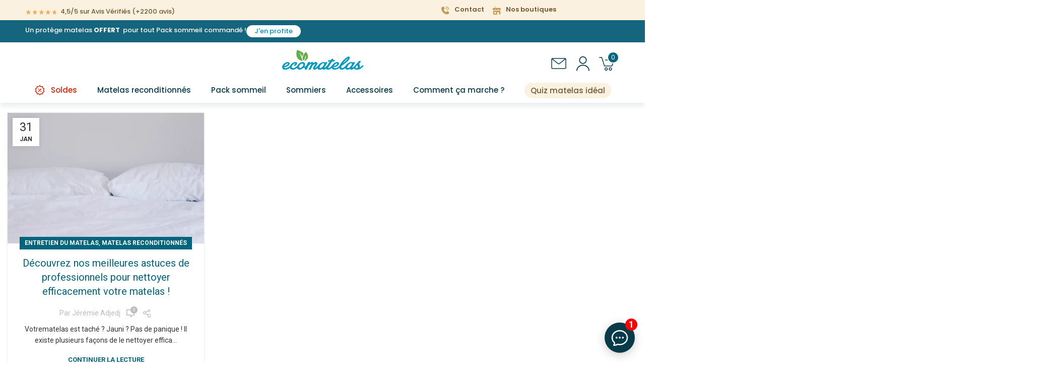

--- FILE ---
content_type: text/html; charset=UTF-8
request_url: https://www.ecomatelas.fr/category/entretien-du-matelas/
body_size: 76346
content:
<!DOCTYPE html>
<html lang="fr-FR" dir="ltr">
<head>
	<meta charset="UTF-8">
	<meta name="viewport" content="width=device-width, initial-scale=1, minimum-scale=1, maximum-scale=1">
	<link rel="profile" href="https://gmpg.org/xfn/11">
	<link rel="pingback" href="https://www.ecomatelas.fr/xmlrpc.php">
    <link rel="preconnect" href="https://fonts.googleapis.com">
    <link rel="preconnect" href="https://static.klaviyo.com">
    <link rel="preconnect" href="https://static-tracking.klaviyo.com/">
    <link rel="preconnect" href="https://cdn.scalapay.com/">
    <link rel="preconnect" href="https://widgets.rr.skeepers.io/">
    <link rel="preconnect" href="https://unpkg.com/">
    <link rel="preconnect" href="https://www.googletagmanager.com/">
    <link rel="preconnect" href="https://www.google-analytics.com/">
    <link rel="preconnect" href="https://static.hotjar.com/">
    <link rel="preconnect" href="https://vc.hotjar.io/">
    <link rel="preconnect" href="https://content.hotjar.io/">
    <link rel="preconnect" href="https://pagead2.googlesyndication.com/">

    <!-- Google Tag Manager -->
    <script>(function(w,d,s,l,i){w[l]=w[l]||[];w[l].push({'gtm.start':new Date().getTime(),event:'gtm.js'});var f=d.getElementsByTagName(s)[0],j=d.createElement(s);j.async=true;j.src="https://load.ir.ecomatelas.fr/8sc0ulttgplft.js?"+i;f.parentNode.insertBefore(j,f);})(window,document,'script','dataLayer','1f=HQJRNzM5WVkzLV8zXyZSGklUQkFBEBpREQUDHQYAEQAVFUIWFQ%3D%3D');</script>
    <!-- End Google Tag Manager -->

			<script>window.MSInputMethodContext && document.documentMode && document.write('<script src="https://www.ecomatelas.fr/wp-content/themes/woodmart/js/libs/ie11CustomProperties.min.js"><\/script>');</script>
		<meta name='robots' content='noindex, follow' />
	<style>img:is([sizes="auto" i], [sizes^="auto," i]) { contain-intrinsic-size: 3000px 1500px }</style>
		<!-- Start VWO Common Smartcode -->
	<script  type='text/javascript'>
		var _vwo_clicks = 10;
	</script>
	<!-- End VWO Common Smartcode -->
		<!-- Start VWO Async SmartCode -->
	<link rel="preconnect" href="https://dev.visualwebsiteoptimizer.com" />
	<script  type='text/javascript' id='vwoCode'>
	/* Fix: wp-rocket (application/ld+json) */
	window._vwo_code || (function () {
	var account_id=898652, // replace 1 with ${accountId} in release string
	version=2.1,
	settings_tolerance=2000,
	library_tolerance=2500,
	use_existing_jquery=false,
	hide_element='body',
	hide_element_style = 'opacity:0 !important;filter:alpha(opacity=0) !important;background:none !important;transition:none !important;',
	/* DO NOT EDIT BELOW THIS LINE */
	f=false,w=window,d=document,v=d.querySelector('#vwoCode'),cK='_vwo_'+account_id+'_settings',cc={};try{var c=JSON.parse(localStorage.getItem('_vwo_'+account_id+'_config'));cc=c&&typeof c==='object'?c:{}}catch(e){}var stT=cc.stT==='session'?w.sessionStorage:w.localStorage;code={use_existing_jquery:function(){return typeof use_existing_jquery!=='undefined'?use_existing_jquery:undefined},library_tolerance:function(){return typeof library_tolerance!=='undefined'?library_tolerance:undefined},settings_tolerance:function(){return cc.sT||settings_tolerance},hide_element_style:function(){return'{'+(cc.hES||hide_element_style)+'}'},hide_element:function(){if(performance.getEntriesByName('first-contentful-paint')[0]){return''}return typeof cc.hE==='string'?cc.hE:hide_element},getVersion:function(){return version},finish:function(e){if(!f){f=true;var t=d.getElementById('_vis_opt_path_hides');if(t)t.parentNode.removeChild(t);if(e)(new Image).src='https://dev.visualwebsiteoptimizer.com/ee.gif?a='+account_id+e}},finished:function(){return f},addScript:function(e){var t=d.createElement('script');t.type='text/javascript';if(e.src){t.src=e.src}else{t.text=e.text}d.getElementsByTagName('head')[0].appendChild(t)},load:function(e,t){var i=this.getSettings(),n=d.createElement('script'),r=this;t=t||{};if(i){n.textContent=i;d.getElementsByTagName('head')[0].appendChild(n);if(!w.VWO||VWO.caE){stT.removeItem(cK);r.load(e)}}else{var o=new XMLHttpRequest;o.open('GET',e,true);o.withCredentials=!t.dSC;o.responseType=t.responseType||'text';o.onload=function(){if(t.onloadCb){return t.onloadCb(o,e)}if(o.status===200||o.status===304){_vwo_code.addScript({text:o.responseText})}else{_vwo_code.finish('&e=loading_failure:'+e)}};o.onerror=function(){if(t.onerrorCb){return t.onerrorCb(e)}_vwo_code.finish('&e=loading_failure:'+e)};o.send()}},getSettings:function(){try{var e=stT.getItem(cK);if(!e){return}e=JSON.parse(e);if(Date.now()>e.e){stT.removeItem(cK);return}return e.s}catch(e){return}},init:function(){if(d.URL.indexOf('__vwo_disable__')>-1)return;var e=this.settings_tolerance();w._vwo_settings_timer=setTimeout(function(){_vwo_code.finish();stT.removeItem(cK)},e);var t;if(this.hide_element()!=='body'){t=d.createElement('style');var i=this.hide_element(),n=i?i+this.hide_element_style():'',r=d.getElementsByTagName('head')[0];t.setAttribute('id','_vis_opt_path_hides');v&&t.setAttribute('nonce',v.nonce);t.setAttribute('type','text/css');if(t.styleSheet)t.styleSheet.cssText=n;else t.appendChild(d.createTextNode(n));r.appendChild(t)}else{t=d.getElementsByTagName('head')[0];var n=d.createElement('div');n.style.cssText='z-index: 2147483647 !important;position: fixed !important;left: 0 !important;top: 0 !important;width: 100% !important;height: 100% !important;background: white !important;';n.setAttribute('id','_vis_opt_path_hides');n.classList.add('_vis_hide_layer');t.parentNode.insertBefore(n,t.nextSibling)}var o='https://dev.visualwebsiteoptimizer.com/j.php?a='+account_id+'&u='+encodeURIComponent(d.URL)+'&vn='+version;if(w.location.search.indexOf('_vwo_xhr')!==-1){this.addScript({src:o})}else{this.load(o+'&x=true')}}};w._vwo_code=code;code.init();})();
	</script>
	<!-- End VWO Async SmartCode -->
	
<!-- Google Tag Manager for WordPress by gtm4wp.com -->
<script data-cfasync="false" data-pagespeed-no-defer>
	var gtm4wp_datalayer_name = "dataLayer";
	var dataLayer = dataLayer || [];
	const gtm4wp_use_sku_instead = false;
	const gtm4wp_currency = 'EUR';
	const gtm4wp_product_per_impression = 10;
	const gtm4wp_clear_ecommerce = true;
</script>
<!-- End Google Tag Manager for WordPress by gtm4wp.com -->
	<!-- This site is optimized with the Yoast SEO Premium plugin v22.1 (Yoast SEO v24.4) - https://yoast.com/wordpress/plugins/seo/ -->
	<title>Entretien du matelas Archives | Ecomatelas</title><link rel="preload" data-rocket-preload as="style" href="https://fonts.googleapis.com/css?family=Roboto%3A400%2C700%2C300%7CLato%3A400%2C700%2C300%7CRoboto%20Slab%3A100%2C100italic%2C200%2C200italic%2C300%2C300italic%2C400%2C400italic%2C500%2C500italic%2C600%2C600italic%2C700%2C700italic%2C800%2C800italic%2C900%2C900italic%7CPoppins%3A100%2C100italic%2C200%2C200italic%2C300%2C300italic%2C400%2C400italic%2C500%2C500italic%2C600%2C600italic%2C700%2C700italic%2C800%2C800italic%2C900%2C900italic&#038;display=swap" /><style id="" media="print" onload="this.media='all'">/* latin-ext */
@font-face {
  font-family: 'Lato';
  font-style: normal;
  font-weight: 300;
  font-display: swap;
  src: url(/fonts.gstatic.com/s/lato/v25/S6u9w4BMUTPHh7USSwaPGQ3q5d0N7w.woff2) format('woff2');
  unicode-range: U+0100-02BA, U+02BD-02C5, U+02C7-02CC, U+02CE-02D7, U+02DD-02FF, U+0304, U+0308, U+0329, U+1D00-1DBF, U+1E00-1E9F, U+1EF2-1EFF, U+2020, U+20A0-20AB, U+20AD-20C0, U+2113, U+2C60-2C7F, U+A720-A7FF;
}
/* latin */
@font-face {
  font-family: 'Lato';
  font-style: normal;
  font-weight: 300;
  font-display: swap;
  src: url(/fonts.gstatic.com/s/lato/v25/S6u9w4BMUTPHh7USSwiPGQ3q5d0.woff2) format('woff2');
  unicode-range: U+0000-00FF, U+0131, U+0152-0153, U+02BB-02BC, U+02C6, U+02DA, U+02DC, U+0304, U+0308, U+0329, U+2000-206F, U+20AC, U+2122, U+2191, U+2193, U+2212, U+2215, U+FEFF, U+FFFD;
}
/* latin-ext */
@font-face {
  font-family: 'Lato';
  font-style: normal;
  font-weight: 400;
  font-display: swap;
  src: url(/fonts.gstatic.com/s/lato/v25/S6uyw4BMUTPHjxAwXiWtFCfQ7A.woff2) format('woff2');
  unicode-range: U+0100-02BA, U+02BD-02C5, U+02C7-02CC, U+02CE-02D7, U+02DD-02FF, U+0304, U+0308, U+0329, U+1D00-1DBF, U+1E00-1E9F, U+1EF2-1EFF, U+2020, U+20A0-20AB, U+20AD-20C0, U+2113, U+2C60-2C7F, U+A720-A7FF;
}
/* latin */
@font-face {
  font-family: 'Lato';
  font-style: normal;
  font-weight: 400;
  font-display: swap;
  src: url(/fonts.gstatic.com/s/lato/v25/S6uyw4BMUTPHjx4wXiWtFCc.woff2) format('woff2');
  unicode-range: U+0000-00FF, U+0131, U+0152-0153, U+02BB-02BC, U+02C6, U+02DA, U+02DC, U+0304, U+0308, U+0329, U+2000-206F, U+20AC, U+2122, U+2191, U+2193, U+2212, U+2215, U+FEFF, U+FFFD;
}
/* latin-ext */
@font-face {
  font-family: 'Lato';
  font-style: normal;
  font-weight: 700;
  font-display: swap;
  src: url(/fonts.gstatic.com/s/lato/v25/S6u9w4BMUTPHh6UVSwaPGQ3q5d0N7w.woff2) format('woff2');
  unicode-range: U+0100-02BA, U+02BD-02C5, U+02C7-02CC, U+02CE-02D7, U+02DD-02FF, U+0304, U+0308, U+0329, U+1D00-1DBF, U+1E00-1E9F, U+1EF2-1EFF, U+2020, U+20A0-20AB, U+20AD-20C0, U+2113, U+2C60-2C7F, U+A720-A7FF;
}
/* latin */
@font-face {
  font-family: 'Lato';
  font-style: normal;
  font-weight: 700;
  font-display: swap;
  src: url(/fonts.gstatic.com/s/lato/v25/S6u9w4BMUTPHh6UVSwiPGQ3q5d0.woff2) format('woff2');
  unicode-range: U+0000-00FF, U+0131, U+0152-0153, U+02BB-02BC, U+02C6, U+02DA, U+02DC, U+0304, U+0308, U+0329, U+2000-206F, U+20AC, U+2122, U+2191, U+2193, U+2212, U+2215, U+FEFF, U+FFFD;
}
/* devanagari */
@font-face {
  font-family: 'Poppins';
  font-style: italic;
  font-weight: 100;
  font-display: swap;
  src: url(/fonts.gstatic.com/s/poppins/v24/pxiAyp8kv8JHgFVrJJLmE0tDMPKhSkFEkm8.woff2) format('woff2');
  unicode-range: U+0900-097F, U+1CD0-1CF9, U+200C-200D, U+20A8, U+20B9, U+20F0, U+25CC, U+A830-A839, U+A8E0-A8FF, U+11B00-11B09;
}
/* latin-ext */
@font-face {
  font-family: 'Poppins';
  font-style: italic;
  font-weight: 100;
  font-display: swap;
  src: url(/fonts.gstatic.com/s/poppins/v24/pxiAyp8kv8JHgFVrJJLmE0tMMPKhSkFEkm8.woff2) format('woff2');
  unicode-range: U+0100-02BA, U+02BD-02C5, U+02C7-02CC, U+02CE-02D7, U+02DD-02FF, U+0304, U+0308, U+0329, U+1D00-1DBF, U+1E00-1E9F, U+1EF2-1EFF, U+2020, U+20A0-20AB, U+20AD-20C0, U+2113, U+2C60-2C7F, U+A720-A7FF;
}
/* latin */
@font-face {
  font-family: 'Poppins';
  font-style: italic;
  font-weight: 100;
  font-display: swap;
  src: url(/fonts.gstatic.com/s/poppins/v24/pxiAyp8kv8JHgFVrJJLmE0tCMPKhSkFE.woff2) format('woff2');
  unicode-range: U+0000-00FF, U+0131, U+0152-0153, U+02BB-02BC, U+02C6, U+02DA, U+02DC, U+0304, U+0308, U+0329, U+2000-206F, U+20AC, U+2122, U+2191, U+2193, U+2212, U+2215, U+FEFF, U+FFFD;
}
/* devanagari */
@font-face {
  font-family: 'Poppins';
  font-style: italic;
  font-weight: 200;
  font-display: swap;
  src: url(/fonts.gstatic.com/s/poppins/v24/pxiDyp8kv8JHgFVrJJLmv1pVFteOYktMqlap.woff2) format('woff2');
  unicode-range: U+0900-097F, U+1CD0-1CF9, U+200C-200D, U+20A8, U+20B9, U+20F0, U+25CC, U+A830-A839, U+A8E0-A8FF, U+11B00-11B09;
}
/* latin-ext */
@font-face {
  font-family: 'Poppins';
  font-style: italic;
  font-weight: 200;
  font-display: swap;
  src: url(/fonts.gstatic.com/s/poppins/v24/pxiDyp8kv8JHgFVrJJLmv1pVGdeOYktMqlap.woff2) format('woff2');
  unicode-range: U+0100-02BA, U+02BD-02C5, U+02C7-02CC, U+02CE-02D7, U+02DD-02FF, U+0304, U+0308, U+0329, U+1D00-1DBF, U+1E00-1E9F, U+1EF2-1EFF, U+2020, U+20A0-20AB, U+20AD-20C0, U+2113, U+2C60-2C7F, U+A720-A7FF;
}
/* latin */
@font-face {
  font-family: 'Poppins';
  font-style: italic;
  font-weight: 200;
  font-display: swap;
  src: url(/fonts.gstatic.com/s/poppins/v24/pxiDyp8kv8JHgFVrJJLmv1pVF9eOYktMqg.woff2) format('woff2');
  unicode-range: U+0000-00FF, U+0131, U+0152-0153, U+02BB-02BC, U+02C6, U+02DA, U+02DC, U+0304, U+0308, U+0329, U+2000-206F, U+20AC, U+2122, U+2191, U+2193, U+2212, U+2215, U+FEFF, U+FFFD;
}
/* devanagari */
@font-face {
  font-family: 'Poppins';
  font-style: italic;
  font-weight: 300;
  font-display: swap;
  src: url(/fonts.gstatic.com/s/poppins/v24/pxiDyp8kv8JHgFVrJJLm21lVFteOYktMqlap.woff2) format('woff2');
  unicode-range: U+0900-097F, U+1CD0-1CF9, U+200C-200D, U+20A8, U+20B9, U+20F0, U+25CC, U+A830-A839, U+A8E0-A8FF, U+11B00-11B09;
}
/* latin-ext */
@font-face {
  font-family: 'Poppins';
  font-style: italic;
  font-weight: 300;
  font-display: swap;
  src: url(/fonts.gstatic.com/s/poppins/v24/pxiDyp8kv8JHgFVrJJLm21lVGdeOYktMqlap.woff2) format('woff2');
  unicode-range: U+0100-02BA, U+02BD-02C5, U+02C7-02CC, U+02CE-02D7, U+02DD-02FF, U+0304, U+0308, U+0329, U+1D00-1DBF, U+1E00-1E9F, U+1EF2-1EFF, U+2020, U+20A0-20AB, U+20AD-20C0, U+2113, U+2C60-2C7F, U+A720-A7FF;
}
/* latin */
@font-face {
  font-family: 'Poppins';
  font-style: italic;
  font-weight: 300;
  font-display: swap;
  src: url(/fonts.gstatic.com/s/poppins/v24/pxiDyp8kv8JHgFVrJJLm21lVF9eOYktMqg.woff2) format('woff2');
  unicode-range: U+0000-00FF, U+0131, U+0152-0153, U+02BB-02BC, U+02C6, U+02DA, U+02DC, U+0304, U+0308, U+0329, U+2000-206F, U+20AC, U+2122, U+2191, U+2193, U+2212, U+2215, U+FEFF, U+FFFD;
}
/* devanagari */
@font-face {
  font-family: 'Poppins';
  font-style: italic;
  font-weight: 400;
  font-display: swap;
  src: url(/fonts.gstatic.com/s/poppins/v24/pxiGyp8kv8JHgFVrJJLucXtAOvWDSHFF.woff2) format('woff2');
  unicode-range: U+0900-097F, U+1CD0-1CF9, U+200C-200D, U+20A8, U+20B9, U+20F0, U+25CC, U+A830-A839, U+A8E0-A8FF, U+11B00-11B09;
}
/* latin-ext */
@font-face {
  font-family: 'Poppins';
  font-style: italic;
  font-weight: 400;
  font-display: swap;
  src: url(/fonts.gstatic.com/s/poppins/v24/pxiGyp8kv8JHgFVrJJLufntAOvWDSHFF.woff2) format('woff2');
  unicode-range: U+0100-02BA, U+02BD-02C5, U+02C7-02CC, U+02CE-02D7, U+02DD-02FF, U+0304, U+0308, U+0329, U+1D00-1DBF, U+1E00-1E9F, U+1EF2-1EFF, U+2020, U+20A0-20AB, U+20AD-20C0, U+2113, U+2C60-2C7F, U+A720-A7FF;
}
/* latin */
@font-face {
  font-family: 'Poppins';
  font-style: italic;
  font-weight: 400;
  font-display: swap;
  src: url(/fonts.gstatic.com/s/poppins/v24/pxiGyp8kv8JHgFVrJJLucHtAOvWDSA.woff2) format('woff2');
  unicode-range: U+0000-00FF, U+0131, U+0152-0153, U+02BB-02BC, U+02C6, U+02DA, U+02DC, U+0304, U+0308, U+0329, U+2000-206F, U+20AC, U+2122, U+2191, U+2193, U+2212, U+2215, U+FEFF, U+FFFD;
}
/* devanagari */
@font-face {
  font-family: 'Poppins';
  font-style: italic;
  font-weight: 500;
  font-display: swap;
  src: url(/fonts.gstatic.com/s/poppins/v24/pxiDyp8kv8JHgFVrJJLmg1hVFteOYktMqlap.woff2) format('woff2');
  unicode-range: U+0900-097F, U+1CD0-1CF9, U+200C-200D, U+20A8, U+20B9, U+20F0, U+25CC, U+A830-A839, U+A8E0-A8FF, U+11B00-11B09;
}
/* latin-ext */
@font-face {
  font-family: 'Poppins';
  font-style: italic;
  font-weight: 500;
  font-display: swap;
  src: url(/fonts.gstatic.com/s/poppins/v24/pxiDyp8kv8JHgFVrJJLmg1hVGdeOYktMqlap.woff2) format('woff2');
  unicode-range: U+0100-02BA, U+02BD-02C5, U+02C7-02CC, U+02CE-02D7, U+02DD-02FF, U+0304, U+0308, U+0329, U+1D00-1DBF, U+1E00-1E9F, U+1EF2-1EFF, U+2020, U+20A0-20AB, U+20AD-20C0, U+2113, U+2C60-2C7F, U+A720-A7FF;
}
/* latin */
@font-face {
  font-family: 'Poppins';
  font-style: italic;
  font-weight: 500;
  font-display: swap;
  src: url(/fonts.gstatic.com/s/poppins/v24/pxiDyp8kv8JHgFVrJJLmg1hVF9eOYktMqg.woff2) format('woff2');
  unicode-range: U+0000-00FF, U+0131, U+0152-0153, U+02BB-02BC, U+02C6, U+02DA, U+02DC, U+0304, U+0308, U+0329, U+2000-206F, U+20AC, U+2122, U+2191, U+2193, U+2212, U+2215, U+FEFF, U+FFFD;
}
/* devanagari */
@font-face {
  font-family: 'Poppins';
  font-style: italic;
  font-weight: 600;
  font-display: swap;
  src: url(/fonts.gstatic.com/s/poppins/v24/pxiDyp8kv8JHgFVrJJLmr19VFteOYktMqlap.woff2) format('woff2');
  unicode-range: U+0900-097F, U+1CD0-1CF9, U+200C-200D, U+20A8, U+20B9, U+20F0, U+25CC, U+A830-A839, U+A8E0-A8FF, U+11B00-11B09;
}
/* latin-ext */
@font-face {
  font-family: 'Poppins';
  font-style: italic;
  font-weight: 600;
  font-display: swap;
  src: url(/fonts.gstatic.com/s/poppins/v24/pxiDyp8kv8JHgFVrJJLmr19VGdeOYktMqlap.woff2) format('woff2');
  unicode-range: U+0100-02BA, U+02BD-02C5, U+02C7-02CC, U+02CE-02D7, U+02DD-02FF, U+0304, U+0308, U+0329, U+1D00-1DBF, U+1E00-1E9F, U+1EF2-1EFF, U+2020, U+20A0-20AB, U+20AD-20C0, U+2113, U+2C60-2C7F, U+A720-A7FF;
}
/* latin */
@font-face {
  font-family: 'Poppins';
  font-style: italic;
  font-weight: 600;
  font-display: swap;
  src: url(/fonts.gstatic.com/s/poppins/v24/pxiDyp8kv8JHgFVrJJLmr19VF9eOYktMqg.woff2) format('woff2');
  unicode-range: U+0000-00FF, U+0131, U+0152-0153, U+02BB-02BC, U+02C6, U+02DA, U+02DC, U+0304, U+0308, U+0329, U+2000-206F, U+20AC, U+2122, U+2191, U+2193, U+2212, U+2215, U+FEFF, U+FFFD;
}
/* devanagari */
@font-face {
  font-family: 'Poppins';
  font-style: italic;
  font-weight: 700;
  font-display: swap;
  src: url(/fonts.gstatic.com/s/poppins/v24/pxiDyp8kv8JHgFVrJJLmy15VFteOYktMqlap.woff2) format('woff2');
  unicode-range: U+0900-097F, U+1CD0-1CF9, U+200C-200D, U+20A8, U+20B9, U+20F0, U+25CC, U+A830-A839, U+A8E0-A8FF, U+11B00-11B09;
}
/* latin-ext */
@font-face {
  font-family: 'Poppins';
  font-style: italic;
  font-weight: 700;
  font-display: swap;
  src: url(/fonts.gstatic.com/s/poppins/v24/pxiDyp8kv8JHgFVrJJLmy15VGdeOYktMqlap.woff2) format('woff2');
  unicode-range: U+0100-02BA, U+02BD-02C5, U+02C7-02CC, U+02CE-02D7, U+02DD-02FF, U+0304, U+0308, U+0329, U+1D00-1DBF, U+1E00-1E9F, U+1EF2-1EFF, U+2020, U+20A0-20AB, U+20AD-20C0, U+2113, U+2C60-2C7F, U+A720-A7FF;
}
/* latin */
@font-face {
  font-family: 'Poppins';
  font-style: italic;
  font-weight: 700;
  font-display: swap;
  src: url(/fonts.gstatic.com/s/poppins/v24/pxiDyp8kv8JHgFVrJJLmy15VF9eOYktMqg.woff2) format('woff2');
  unicode-range: U+0000-00FF, U+0131, U+0152-0153, U+02BB-02BC, U+02C6, U+02DA, U+02DC, U+0304, U+0308, U+0329, U+2000-206F, U+20AC, U+2122, U+2191, U+2193, U+2212, U+2215, U+FEFF, U+FFFD;
}
/* devanagari */
@font-face {
  font-family: 'Poppins';
  font-style: italic;
  font-weight: 800;
  font-display: swap;
  src: url(/fonts.gstatic.com/s/poppins/v24/pxiDyp8kv8JHgFVrJJLm111VFteOYktMqlap.woff2) format('woff2');
  unicode-range: U+0900-097F, U+1CD0-1CF9, U+200C-200D, U+20A8, U+20B9, U+20F0, U+25CC, U+A830-A839, U+A8E0-A8FF, U+11B00-11B09;
}
/* latin-ext */
@font-face {
  font-family: 'Poppins';
  font-style: italic;
  font-weight: 800;
  font-display: swap;
  src: url(/fonts.gstatic.com/s/poppins/v24/pxiDyp8kv8JHgFVrJJLm111VGdeOYktMqlap.woff2) format('woff2');
  unicode-range: U+0100-02BA, U+02BD-02C5, U+02C7-02CC, U+02CE-02D7, U+02DD-02FF, U+0304, U+0308, U+0329, U+1D00-1DBF, U+1E00-1E9F, U+1EF2-1EFF, U+2020, U+20A0-20AB, U+20AD-20C0, U+2113, U+2C60-2C7F, U+A720-A7FF;
}
/* latin */
@font-face {
  font-family: 'Poppins';
  font-style: italic;
  font-weight: 800;
  font-display: swap;
  src: url(/fonts.gstatic.com/s/poppins/v24/pxiDyp8kv8JHgFVrJJLm111VF9eOYktMqg.woff2) format('woff2');
  unicode-range: U+0000-00FF, U+0131, U+0152-0153, U+02BB-02BC, U+02C6, U+02DA, U+02DC, U+0304, U+0308, U+0329, U+2000-206F, U+20AC, U+2122, U+2191, U+2193, U+2212, U+2215, U+FEFF, U+FFFD;
}
/* devanagari */
@font-face {
  font-family: 'Poppins';
  font-style: italic;
  font-weight: 900;
  font-display: swap;
  src: url(/fonts.gstatic.com/s/poppins/v24/pxiDyp8kv8JHgFVrJJLm81xVFteOYktMqlap.woff2) format('woff2');
  unicode-range: U+0900-097F, U+1CD0-1CF9, U+200C-200D, U+20A8, U+20B9, U+20F0, U+25CC, U+A830-A839, U+A8E0-A8FF, U+11B00-11B09;
}
/* latin-ext */
@font-face {
  font-family: 'Poppins';
  font-style: italic;
  font-weight: 900;
  font-display: swap;
  src: url(/fonts.gstatic.com/s/poppins/v24/pxiDyp8kv8JHgFVrJJLm81xVGdeOYktMqlap.woff2) format('woff2');
  unicode-range: U+0100-02BA, U+02BD-02C5, U+02C7-02CC, U+02CE-02D7, U+02DD-02FF, U+0304, U+0308, U+0329, U+1D00-1DBF, U+1E00-1E9F, U+1EF2-1EFF, U+2020, U+20A0-20AB, U+20AD-20C0, U+2113, U+2C60-2C7F, U+A720-A7FF;
}
/* latin */
@font-face {
  font-family: 'Poppins';
  font-style: italic;
  font-weight: 900;
  font-display: swap;
  src: url(/fonts.gstatic.com/s/poppins/v24/pxiDyp8kv8JHgFVrJJLm81xVF9eOYktMqg.woff2) format('woff2');
  unicode-range: U+0000-00FF, U+0131, U+0152-0153, U+02BB-02BC, U+02C6, U+02DA, U+02DC, U+0304, U+0308, U+0329, U+2000-206F, U+20AC, U+2122, U+2191, U+2193, U+2212, U+2215, U+FEFF, U+FFFD;
}
/* devanagari */
@font-face {
  font-family: 'Poppins';
  font-style: normal;
  font-weight: 100;
  font-display: swap;
  src: url(/fonts.gstatic.com/s/poppins/v24/pxiGyp8kv8JHgFVrLPTucXtAOvWDSHFF.woff2) format('woff2');
  unicode-range: U+0900-097F, U+1CD0-1CF9, U+200C-200D, U+20A8, U+20B9, U+20F0, U+25CC, U+A830-A839, U+A8E0-A8FF, U+11B00-11B09;
}
/* latin-ext */
@font-face {
  font-family: 'Poppins';
  font-style: normal;
  font-weight: 100;
  font-display: swap;
  src: url(/fonts.gstatic.com/s/poppins/v24/pxiGyp8kv8JHgFVrLPTufntAOvWDSHFF.woff2) format('woff2');
  unicode-range: U+0100-02BA, U+02BD-02C5, U+02C7-02CC, U+02CE-02D7, U+02DD-02FF, U+0304, U+0308, U+0329, U+1D00-1DBF, U+1E00-1E9F, U+1EF2-1EFF, U+2020, U+20A0-20AB, U+20AD-20C0, U+2113, U+2C60-2C7F, U+A720-A7FF;
}
/* latin */
@font-face {
  font-family: 'Poppins';
  font-style: normal;
  font-weight: 100;
  font-display: swap;
  src: url(/fonts.gstatic.com/s/poppins/v24/pxiGyp8kv8JHgFVrLPTucHtAOvWDSA.woff2) format('woff2');
  unicode-range: U+0000-00FF, U+0131, U+0152-0153, U+02BB-02BC, U+02C6, U+02DA, U+02DC, U+0304, U+0308, U+0329, U+2000-206F, U+20AC, U+2122, U+2191, U+2193, U+2212, U+2215, U+FEFF, U+FFFD;
}
/* devanagari */
@font-face {
  font-family: 'Poppins';
  font-style: normal;
  font-weight: 200;
  font-display: swap;
  src: url(/fonts.gstatic.com/s/poppins/v24/pxiByp8kv8JHgFVrLFj_Z11lFd2JQEl8qw.woff2) format('woff2');
  unicode-range: U+0900-097F, U+1CD0-1CF9, U+200C-200D, U+20A8, U+20B9, U+20F0, U+25CC, U+A830-A839, U+A8E0-A8FF, U+11B00-11B09;
}
/* latin-ext */
@font-face {
  font-family: 'Poppins';
  font-style: normal;
  font-weight: 200;
  font-display: swap;
  src: url(/fonts.gstatic.com/s/poppins/v24/pxiByp8kv8JHgFVrLFj_Z1JlFd2JQEl8qw.woff2) format('woff2');
  unicode-range: U+0100-02BA, U+02BD-02C5, U+02C7-02CC, U+02CE-02D7, U+02DD-02FF, U+0304, U+0308, U+0329, U+1D00-1DBF, U+1E00-1E9F, U+1EF2-1EFF, U+2020, U+20A0-20AB, U+20AD-20C0, U+2113, U+2C60-2C7F, U+A720-A7FF;
}
/* latin */
@font-face {
  font-family: 'Poppins';
  font-style: normal;
  font-weight: 200;
  font-display: swap;
  src: url(/fonts.gstatic.com/s/poppins/v24/pxiByp8kv8JHgFVrLFj_Z1xlFd2JQEk.woff2) format('woff2');
  unicode-range: U+0000-00FF, U+0131, U+0152-0153, U+02BB-02BC, U+02C6, U+02DA, U+02DC, U+0304, U+0308, U+0329, U+2000-206F, U+20AC, U+2122, U+2191, U+2193, U+2212, U+2215, U+FEFF, U+FFFD;
}
/* devanagari */
@font-face {
  font-family: 'Poppins';
  font-style: normal;
  font-weight: 300;
  font-display: swap;
  src: url(/fonts.gstatic.com/s/poppins/v24/pxiByp8kv8JHgFVrLDz8Z11lFd2JQEl8qw.woff2) format('woff2');
  unicode-range: U+0900-097F, U+1CD0-1CF9, U+200C-200D, U+20A8, U+20B9, U+20F0, U+25CC, U+A830-A839, U+A8E0-A8FF, U+11B00-11B09;
}
/* latin-ext */
@font-face {
  font-family: 'Poppins';
  font-style: normal;
  font-weight: 300;
  font-display: swap;
  src: url(/fonts.gstatic.com/s/poppins/v24/pxiByp8kv8JHgFVrLDz8Z1JlFd2JQEl8qw.woff2) format('woff2');
  unicode-range: U+0100-02BA, U+02BD-02C5, U+02C7-02CC, U+02CE-02D7, U+02DD-02FF, U+0304, U+0308, U+0329, U+1D00-1DBF, U+1E00-1E9F, U+1EF2-1EFF, U+2020, U+20A0-20AB, U+20AD-20C0, U+2113, U+2C60-2C7F, U+A720-A7FF;
}
/* latin */
@font-face {
  font-family: 'Poppins';
  font-style: normal;
  font-weight: 300;
  font-display: swap;
  src: url(/fonts.gstatic.com/s/poppins/v24/pxiByp8kv8JHgFVrLDz8Z1xlFd2JQEk.woff2) format('woff2');
  unicode-range: U+0000-00FF, U+0131, U+0152-0153, U+02BB-02BC, U+02C6, U+02DA, U+02DC, U+0304, U+0308, U+0329, U+2000-206F, U+20AC, U+2122, U+2191, U+2193, U+2212, U+2215, U+FEFF, U+FFFD;
}
/* devanagari */
@font-face {
  font-family: 'Poppins';
  font-style: normal;
  font-weight: 400;
  font-display: swap;
  src: url(/fonts.gstatic.com/s/poppins/v24/pxiEyp8kv8JHgFVrJJbecnFHGPezSQ.woff2) format('woff2');
  unicode-range: U+0900-097F, U+1CD0-1CF9, U+200C-200D, U+20A8, U+20B9, U+20F0, U+25CC, U+A830-A839, U+A8E0-A8FF, U+11B00-11B09;
}
/* latin-ext */
@font-face {
  font-family: 'Poppins';
  font-style: normal;
  font-weight: 400;
  font-display: swap;
  src: url(/fonts.gstatic.com/s/poppins/v24/pxiEyp8kv8JHgFVrJJnecnFHGPezSQ.woff2) format('woff2');
  unicode-range: U+0100-02BA, U+02BD-02C5, U+02C7-02CC, U+02CE-02D7, U+02DD-02FF, U+0304, U+0308, U+0329, U+1D00-1DBF, U+1E00-1E9F, U+1EF2-1EFF, U+2020, U+20A0-20AB, U+20AD-20C0, U+2113, U+2C60-2C7F, U+A720-A7FF;
}
/* latin */
@font-face {
  font-family: 'Poppins';
  font-style: normal;
  font-weight: 400;
  font-display: swap;
  src: url(/fonts.gstatic.com/s/poppins/v24/pxiEyp8kv8JHgFVrJJfecnFHGPc.woff2) format('woff2');
  unicode-range: U+0000-00FF, U+0131, U+0152-0153, U+02BB-02BC, U+02C6, U+02DA, U+02DC, U+0304, U+0308, U+0329, U+2000-206F, U+20AC, U+2122, U+2191, U+2193, U+2212, U+2215, U+FEFF, U+FFFD;
}
/* devanagari */
@font-face {
  font-family: 'Poppins';
  font-style: normal;
  font-weight: 500;
  font-display: swap;
  src: url(/fonts.gstatic.com/s/poppins/v24/pxiByp8kv8JHgFVrLGT9Z11lFd2JQEl8qw.woff2) format('woff2');
  unicode-range: U+0900-097F, U+1CD0-1CF9, U+200C-200D, U+20A8, U+20B9, U+20F0, U+25CC, U+A830-A839, U+A8E0-A8FF, U+11B00-11B09;
}
/* latin-ext */
@font-face {
  font-family: 'Poppins';
  font-style: normal;
  font-weight: 500;
  font-display: swap;
  src: url(/fonts.gstatic.com/s/poppins/v24/pxiByp8kv8JHgFVrLGT9Z1JlFd2JQEl8qw.woff2) format('woff2');
  unicode-range: U+0100-02BA, U+02BD-02C5, U+02C7-02CC, U+02CE-02D7, U+02DD-02FF, U+0304, U+0308, U+0329, U+1D00-1DBF, U+1E00-1E9F, U+1EF2-1EFF, U+2020, U+20A0-20AB, U+20AD-20C0, U+2113, U+2C60-2C7F, U+A720-A7FF;
}
/* latin */
@font-face {
  font-family: 'Poppins';
  font-style: normal;
  font-weight: 500;
  font-display: swap;
  src: url(/fonts.gstatic.com/s/poppins/v24/pxiByp8kv8JHgFVrLGT9Z1xlFd2JQEk.woff2) format('woff2');
  unicode-range: U+0000-00FF, U+0131, U+0152-0153, U+02BB-02BC, U+02C6, U+02DA, U+02DC, U+0304, U+0308, U+0329, U+2000-206F, U+20AC, U+2122, U+2191, U+2193, U+2212, U+2215, U+FEFF, U+FFFD;
}
/* devanagari */
@font-face {
  font-family: 'Poppins';
  font-style: normal;
  font-weight: 600;
  font-display: swap;
  src: url(/fonts.gstatic.com/s/poppins/v24/pxiByp8kv8JHgFVrLEj6Z11lFd2JQEl8qw.woff2) format('woff2');
  unicode-range: U+0900-097F, U+1CD0-1CF9, U+200C-200D, U+20A8, U+20B9, U+20F0, U+25CC, U+A830-A839, U+A8E0-A8FF, U+11B00-11B09;
}
/* latin-ext */
@font-face {
  font-family: 'Poppins';
  font-style: normal;
  font-weight: 600;
  font-display: swap;
  src: url(/fonts.gstatic.com/s/poppins/v24/pxiByp8kv8JHgFVrLEj6Z1JlFd2JQEl8qw.woff2) format('woff2');
  unicode-range: U+0100-02BA, U+02BD-02C5, U+02C7-02CC, U+02CE-02D7, U+02DD-02FF, U+0304, U+0308, U+0329, U+1D00-1DBF, U+1E00-1E9F, U+1EF2-1EFF, U+2020, U+20A0-20AB, U+20AD-20C0, U+2113, U+2C60-2C7F, U+A720-A7FF;
}
/* latin */
@font-face {
  font-family: 'Poppins';
  font-style: normal;
  font-weight: 600;
  font-display: swap;
  src: url(/fonts.gstatic.com/s/poppins/v24/pxiByp8kv8JHgFVrLEj6Z1xlFd2JQEk.woff2) format('woff2');
  unicode-range: U+0000-00FF, U+0131, U+0152-0153, U+02BB-02BC, U+02C6, U+02DA, U+02DC, U+0304, U+0308, U+0329, U+2000-206F, U+20AC, U+2122, U+2191, U+2193, U+2212, U+2215, U+FEFF, U+FFFD;
}
/* devanagari */
@font-face {
  font-family: 'Poppins';
  font-style: normal;
  font-weight: 700;
  font-display: swap;
  src: url(/fonts.gstatic.com/s/poppins/v24/pxiByp8kv8JHgFVrLCz7Z11lFd2JQEl8qw.woff2) format('woff2');
  unicode-range: U+0900-097F, U+1CD0-1CF9, U+200C-200D, U+20A8, U+20B9, U+20F0, U+25CC, U+A830-A839, U+A8E0-A8FF, U+11B00-11B09;
}
/* latin-ext */
@font-face {
  font-family: 'Poppins';
  font-style: normal;
  font-weight: 700;
  font-display: swap;
  src: url(/fonts.gstatic.com/s/poppins/v24/pxiByp8kv8JHgFVrLCz7Z1JlFd2JQEl8qw.woff2) format('woff2');
  unicode-range: U+0100-02BA, U+02BD-02C5, U+02C7-02CC, U+02CE-02D7, U+02DD-02FF, U+0304, U+0308, U+0329, U+1D00-1DBF, U+1E00-1E9F, U+1EF2-1EFF, U+2020, U+20A0-20AB, U+20AD-20C0, U+2113, U+2C60-2C7F, U+A720-A7FF;
}
/* latin */
@font-face {
  font-family: 'Poppins';
  font-style: normal;
  font-weight: 700;
  font-display: swap;
  src: url(/fonts.gstatic.com/s/poppins/v24/pxiByp8kv8JHgFVrLCz7Z1xlFd2JQEk.woff2) format('woff2');
  unicode-range: U+0000-00FF, U+0131, U+0152-0153, U+02BB-02BC, U+02C6, U+02DA, U+02DC, U+0304, U+0308, U+0329, U+2000-206F, U+20AC, U+2122, U+2191, U+2193, U+2212, U+2215, U+FEFF, U+FFFD;
}
/* devanagari */
@font-face {
  font-family: 'Poppins';
  font-style: normal;
  font-weight: 800;
  font-display: swap;
  src: url(/fonts.gstatic.com/s/poppins/v24/pxiByp8kv8JHgFVrLDD4Z11lFd2JQEl8qw.woff2) format('woff2');
  unicode-range: U+0900-097F, U+1CD0-1CF9, U+200C-200D, U+20A8, U+20B9, U+20F0, U+25CC, U+A830-A839, U+A8E0-A8FF, U+11B00-11B09;
}
/* latin-ext */
@font-face {
  font-family: 'Poppins';
  font-style: normal;
  font-weight: 800;
  font-display: swap;
  src: url(/fonts.gstatic.com/s/poppins/v24/pxiByp8kv8JHgFVrLDD4Z1JlFd2JQEl8qw.woff2) format('woff2');
  unicode-range: U+0100-02BA, U+02BD-02C5, U+02C7-02CC, U+02CE-02D7, U+02DD-02FF, U+0304, U+0308, U+0329, U+1D00-1DBF, U+1E00-1E9F, U+1EF2-1EFF, U+2020, U+20A0-20AB, U+20AD-20C0, U+2113, U+2C60-2C7F, U+A720-A7FF;
}
/* latin */
@font-face {
  font-family: 'Poppins';
  font-style: normal;
  font-weight: 800;
  font-display: swap;
  src: url(/fonts.gstatic.com/s/poppins/v24/pxiByp8kv8JHgFVrLDD4Z1xlFd2JQEk.woff2) format('woff2');
  unicode-range: U+0000-00FF, U+0131, U+0152-0153, U+02BB-02BC, U+02C6, U+02DA, U+02DC, U+0304, U+0308, U+0329, U+2000-206F, U+20AC, U+2122, U+2191, U+2193, U+2212, U+2215, U+FEFF, U+FFFD;
}
/* devanagari */
@font-face {
  font-family: 'Poppins';
  font-style: normal;
  font-weight: 900;
  font-display: swap;
  src: url(/fonts.gstatic.com/s/poppins/v24/pxiByp8kv8JHgFVrLBT5Z11lFd2JQEl8qw.woff2) format('woff2');
  unicode-range: U+0900-097F, U+1CD0-1CF9, U+200C-200D, U+20A8, U+20B9, U+20F0, U+25CC, U+A830-A839, U+A8E0-A8FF, U+11B00-11B09;
}
/* latin-ext */
@font-face {
  font-family: 'Poppins';
  font-style: normal;
  font-weight: 900;
  font-display: swap;
  src: url(/fonts.gstatic.com/s/poppins/v24/pxiByp8kv8JHgFVrLBT5Z1JlFd2JQEl8qw.woff2) format('woff2');
  unicode-range: U+0100-02BA, U+02BD-02C5, U+02C7-02CC, U+02CE-02D7, U+02DD-02FF, U+0304, U+0308, U+0329, U+1D00-1DBF, U+1E00-1E9F, U+1EF2-1EFF, U+2020, U+20A0-20AB, U+20AD-20C0, U+2113, U+2C60-2C7F, U+A720-A7FF;
}
/* latin */
@font-face {
  font-family: 'Poppins';
  font-style: normal;
  font-weight: 900;
  font-display: swap;
  src: url(/fonts.gstatic.com/s/poppins/v24/pxiByp8kv8JHgFVrLBT5Z1xlFd2JQEk.woff2) format('woff2');
  unicode-range: U+0000-00FF, U+0131, U+0152-0153, U+02BB-02BC, U+02C6, U+02DA, U+02DC, U+0304, U+0308, U+0329, U+2000-206F, U+20AC, U+2122, U+2191, U+2193, U+2212, U+2215, U+FEFF, U+FFFD;
}
/* cyrillic-ext */
@font-face {
  font-family: 'Roboto';
  font-style: normal;
  font-weight: 300;
  font-stretch: 100%;
  font-display: swap;
  src: url(/fonts.gstatic.com/s/roboto/v50/KFO7CnqEu92Fr1ME7kSn66aGLdTylUAMa3GUBHMdazTgWw.woff2) format('woff2');
  unicode-range: U+0460-052F, U+1C80-1C8A, U+20B4, U+2DE0-2DFF, U+A640-A69F, U+FE2E-FE2F;
}
/* cyrillic */
@font-face {
  font-family: 'Roboto';
  font-style: normal;
  font-weight: 300;
  font-stretch: 100%;
  font-display: swap;
  src: url(/fonts.gstatic.com/s/roboto/v50/KFO7CnqEu92Fr1ME7kSn66aGLdTylUAMa3iUBHMdazTgWw.woff2) format('woff2');
  unicode-range: U+0301, U+0400-045F, U+0490-0491, U+04B0-04B1, U+2116;
}
/* greek-ext */
@font-face {
  font-family: 'Roboto';
  font-style: normal;
  font-weight: 300;
  font-stretch: 100%;
  font-display: swap;
  src: url(/fonts.gstatic.com/s/roboto/v50/KFO7CnqEu92Fr1ME7kSn66aGLdTylUAMa3CUBHMdazTgWw.woff2) format('woff2');
  unicode-range: U+1F00-1FFF;
}
/* greek */
@font-face {
  font-family: 'Roboto';
  font-style: normal;
  font-weight: 300;
  font-stretch: 100%;
  font-display: swap;
  src: url(/fonts.gstatic.com/s/roboto/v50/KFO7CnqEu92Fr1ME7kSn66aGLdTylUAMa3-UBHMdazTgWw.woff2) format('woff2');
  unicode-range: U+0370-0377, U+037A-037F, U+0384-038A, U+038C, U+038E-03A1, U+03A3-03FF;
}
/* math */
@font-face {
  font-family: 'Roboto';
  font-style: normal;
  font-weight: 300;
  font-stretch: 100%;
  font-display: swap;
  src: url(/fonts.gstatic.com/s/roboto/v50/KFO7CnqEu92Fr1ME7kSn66aGLdTylUAMawCUBHMdazTgWw.woff2) format('woff2');
  unicode-range: U+0302-0303, U+0305, U+0307-0308, U+0310, U+0312, U+0315, U+031A, U+0326-0327, U+032C, U+032F-0330, U+0332-0333, U+0338, U+033A, U+0346, U+034D, U+0391-03A1, U+03A3-03A9, U+03B1-03C9, U+03D1, U+03D5-03D6, U+03F0-03F1, U+03F4-03F5, U+2016-2017, U+2034-2038, U+203C, U+2040, U+2043, U+2047, U+2050, U+2057, U+205F, U+2070-2071, U+2074-208E, U+2090-209C, U+20D0-20DC, U+20E1, U+20E5-20EF, U+2100-2112, U+2114-2115, U+2117-2121, U+2123-214F, U+2190, U+2192, U+2194-21AE, U+21B0-21E5, U+21F1-21F2, U+21F4-2211, U+2213-2214, U+2216-22FF, U+2308-230B, U+2310, U+2319, U+231C-2321, U+2336-237A, U+237C, U+2395, U+239B-23B7, U+23D0, U+23DC-23E1, U+2474-2475, U+25AF, U+25B3, U+25B7, U+25BD, U+25C1, U+25CA, U+25CC, U+25FB, U+266D-266F, U+27C0-27FF, U+2900-2AFF, U+2B0E-2B11, U+2B30-2B4C, U+2BFE, U+3030, U+FF5B, U+FF5D, U+1D400-1D7FF, U+1EE00-1EEFF;
}
/* symbols */
@font-face {
  font-family: 'Roboto';
  font-style: normal;
  font-weight: 300;
  font-stretch: 100%;
  font-display: swap;
  src: url(/fonts.gstatic.com/s/roboto/v50/KFO7CnqEu92Fr1ME7kSn66aGLdTylUAMaxKUBHMdazTgWw.woff2) format('woff2');
  unicode-range: U+0001-000C, U+000E-001F, U+007F-009F, U+20DD-20E0, U+20E2-20E4, U+2150-218F, U+2190, U+2192, U+2194-2199, U+21AF, U+21E6-21F0, U+21F3, U+2218-2219, U+2299, U+22C4-22C6, U+2300-243F, U+2440-244A, U+2460-24FF, U+25A0-27BF, U+2800-28FF, U+2921-2922, U+2981, U+29BF, U+29EB, U+2B00-2BFF, U+4DC0-4DFF, U+FFF9-FFFB, U+10140-1018E, U+10190-1019C, U+101A0, U+101D0-101FD, U+102E0-102FB, U+10E60-10E7E, U+1D2C0-1D2D3, U+1D2E0-1D37F, U+1F000-1F0FF, U+1F100-1F1AD, U+1F1E6-1F1FF, U+1F30D-1F30F, U+1F315, U+1F31C, U+1F31E, U+1F320-1F32C, U+1F336, U+1F378, U+1F37D, U+1F382, U+1F393-1F39F, U+1F3A7-1F3A8, U+1F3AC-1F3AF, U+1F3C2, U+1F3C4-1F3C6, U+1F3CA-1F3CE, U+1F3D4-1F3E0, U+1F3ED, U+1F3F1-1F3F3, U+1F3F5-1F3F7, U+1F408, U+1F415, U+1F41F, U+1F426, U+1F43F, U+1F441-1F442, U+1F444, U+1F446-1F449, U+1F44C-1F44E, U+1F453, U+1F46A, U+1F47D, U+1F4A3, U+1F4B0, U+1F4B3, U+1F4B9, U+1F4BB, U+1F4BF, U+1F4C8-1F4CB, U+1F4D6, U+1F4DA, U+1F4DF, U+1F4E3-1F4E6, U+1F4EA-1F4ED, U+1F4F7, U+1F4F9-1F4FB, U+1F4FD-1F4FE, U+1F503, U+1F507-1F50B, U+1F50D, U+1F512-1F513, U+1F53E-1F54A, U+1F54F-1F5FA, U+1F610, U+1F650-1F67F, U+1F687, U+1F68D, U+1F691, U+1F694, U+1F698, U+1F6AD, U+1F6B2, U+1F6B9-1F6BA, U+1F6BC, U+1F6C6-1F6CF, U+1F6D3-1F6D7, U+1F6E0-1F6EA, U+1F6F0-1F6F3, U+1F6F7-1F6FC, U+1F700-1F7FF, U+1F800-1F80B, U+1F810-1F847, U+1F850-1F859, U+1F860-1F887, U+1F890-1F8AD, U+1F8B0-1F8BB, U+1F8C0-1F8C1, U+1F900-1F90B, U+1F93B, U+1F946, U+1F984, U+1F996, U+1F9E9, U+1FA00-1FA6F, U+1FA70-1FA7C, U+1FA80-1FA89, U+1FA8F-1FAC6, U+1FACE-1FADC, U+1FADF-1FAE9, U+1FAF0-1FAF8, U+1FB00-1FBFF;
}
/* vietnamese */
@font-face {
  font-family: 'Roboto';
  font-style: normal;
  font-weight: 300;
  font-stretch: 100%;
  font-display: swap;
  src: url(/fonts.gstatic.com/s/roboto/v50/KFO7CnqEu92Fr1ME7kSn66aGLdTylUAMa3OUBHMdazTgWw.woff2) format('woff2');
  unicode-range: U+0102-0103, U+0110-0111, U+0128-0129, U+0168-0169, U+01A0-01A1, U+01AF-01B0, U+0300-0301, U+0303-0304, U+0308-0309, U+0323, U+0329, U+1EA0-1EF9, U+20AB;
}
/* latin-ext */
@font-face {
  font-family: 'Roboto';
  font-style: normal;
  font-weight: 300;
  font-stretch: 100%;
  font-display: swap;
  src: url(/fonts.gstatic.com/s/roboto/v50/KFO7CnqEu92Fr1ME7kSn66aGLdTylUAMa3KUBHMdazTgWw.woff2) format('woff2');
  unicode-range: U+0100-02BA, U+02BD-02C5, U+02C7-02CC, U+02CE-02D7, U+02DD-02FF, U+0304, U+0308, U+0329, U+1D00-1DBF, U+1E00-1E9F, U+1EF2-1EFF, U+2020, U+20A0-20AB, U+20AD-20C0, U+2113, U+2C60-2C7F, U+A720-A7FF;
}
/* latin */
@font-face {
  font-family: 'Roboto';
  font-style: normal;
  font-weight: 300;
  font-stretch: 100%;
  font-display: swap;
  src: url(/fonts.gstatic.com/s/roboto/v50/KFO7CnqEu92Fr1ME7kSn66aGLdTylUAMa3yUBHMdazQ.woff2) format('woff2');
  unicode-range: U+0000-00FF, U+0131, U+0152-0153, U+02BB-02BC, U+02C6, U+02DA, U+02DC, U+0304, U+0308, U+0329, U+2000-206F, U+20AC, U+2122, U+2191, U+2193, U+2212, U+2215, U+FEFF, U+FFFD;
}
/* cyrillic-ext */
@font-face {
  font-family: 'Roboto';
  font-style: normal;
  font-weight: 400;
  font-stretch: 100%;
  font-display: swap;
  src: url(/fonts.gstatic.com/s/roboto/v50/KFO7CnqEu92Fr1ME7kSn66aGLdTylUAMa3GUBHMdazTgWw.woff2) format('woff2');
  unicode-range: U+0460-052F, U+1C80-1C8A, U+20B4, U+2DE0-2DFF, U+A640-A69F, U+FE2E-FE2F;
}
/* cyrillic */
@font-face {
  font-family: 'Roboto';
  font-style: normal;
  font-weight: 400;
  font-stretch: 100%;
  font-display: swap;
  src: url(/fonts.gstatic.com/s/roboto/v50/KFO7CnqEu92Fr1ME7kSn66aGLdTylUAMa3iUBHMdazTgWw.woff2) format('woff2');
  unicode-range: U+0301, U+0400-045F, U+0490-0491, U+04B0-04B1, U+2116;
}
/* greek-ext */
@font-face {
  font-family: 'Roboto';
  font-style: normal;
  font-weight: 400;
  font-stretch: 100%;
  font-display: swap;
  src: url(/fonts.gstatic.com/s/roboto/v50/KFO7CnqEu92Fr1ME7kSn66aGLdTylUAMa3CUBHMdazTgWw.woff2) format('woff2');
  unicode-range: U+1F00-1FFF;
}
/* greek */
@font-face {
  font-family: 'Roboto';
  font-style: normal;
  font-weight: 400;
  font-stretch: 100%;
  font-display: swap;
  src: url(/fonts.gstatic.com/s/roboto/v50/KFO7CnqEu92Fr1ME7kSn66aGLdTylUAMa3-UBHMdazTgWw.woff2) format('woff2');
  unicode-range: U+0370-0377, U+037A-037F, U+0384-038A, U+038C, U+038E-03A1, U+03A3-03FF;
}
/* math */
@font-face {
  font-family: 'Roboto';
  font-style: normal;
  font-weight: 400;
  font-stretch: 100%;
  font-display: swap;
  src: url(/fonts.gstatic.com/s/roboto/v50/KFO7CnqEu92Fr1ME7kSn66aGLdTylUAMawCUBHMdazTgWw.woff2) format('woff2');
  unicode-range: U+0302-0303, U+0305, U+0307-0308, U+0310, U+0312, U+0315, U+031A, U+0326-0327, U+032C, U+032F-0330, U+0332-0333, U+0338, U+033A, U+0346, U+034D, U+0391-03A1, U+03A3-03A9, U+03B1-03C9, U+03D1, U+03D5-03D6, U+03F0-03F1, U+03F4-03F5, U+2016-2017, U+2034-2038, U+203C, U+2040, U+2043, U+2047, U+2050, U+2057, U+205F, U+2070-2071, U+2074-208E, U+2090-209C, U+20D0-20DC, U+20E1, U+20E5-20EF, U+2100-2112, U+2114-2115, U+2117-2121, U+2123-214F, U+2190, U+2192, U+2194-21AE, U+21B0-21E5, U+21F1-21F2, U+21F4-2211, U+2213-2214, U+2216-22FF, U+2308-230B, U+2310, U+2319, U+231C-2321, U+2336-237A, U+237C, U+2395, U+239B-23B7, U+23D0, U+23DC-23E1, U+2474-2475, U+25AF, U+25B3, U+25B7, U+25BD, U+25C1, U+25CA, U+25CC, U+25FB, U+266D-266F, U+27C0-27FF, U+2900-2AFF, U+2B0E-2B11, U+2B30-2B4C, U+2BFE, U+3030, U+FF5B, U+FF5D, U+1D400-1D7FF, U+1EE00-1EEFF;
}
/* symbols */
@font-face {
  font-family: 'Roboto';
  font-style: normal;
  font-weight: 400;
  font-stretch: 100%;
  font-display: swap;
  src: url(/fonts.gstatic.com/s/roboto/v50/KFO7CnqEu92Fr1ME7kSn66aGLdTylUAMaxKUBHMdazTgWw.woff2) format('woff2');
  unicode-range: U+0001-000C, U+000E-001F, U+007F-009F, U+20DD-20E0, U+20E2-20E4, U+2150-218F, U+2190, U+2192, U+2194-2199, U+21AF, U+21E6-21F0, U+21F3, U+2218-2219, U+2299, U+22C4-22C6, U+2300-243F, U+2440-244A, U+2460-24FF, U+25A0-27BF, U+2800-28FF, U+2921-2922, U+2981, U+29BF, U+29EB, U+2B00-2BFF, U+4DC0-4DFF, U+FFF9-FFFB, U+10140-1018E, U+10190-1019C, U+101A0, U+101D0-101FD, U+102E0-102FB, U+10E60-10E7E, U+1D2C0-1D2D3, U+1D2E0-1D37F, U+1F000-1F0FF, U+1F100-1F1AD, U+1F1E6-1F1FF, U+1F30D-1F30F, U+1F315, U+1F31C, U+1F31E, U+1F320-1F32C, U+1F336, U+1F378, U+1F37D, U+1F382, U+1F393-1F39F, U+1F3A7-1F3A8, U+1F3AC-1F3AF, U+1F3C2, U+1F3C4-1F3C6, U+1F3CA-1F3CE, U+1F3D4-1F3E0, U+1F3ED, U+1F3F1-1F3F3, U+1F3F5-1F3F7, U+1F408, U+1F415, U+1F41F, U+1F426, U+1F43F, U+1F441-1F442, U+1F444, U+1F446-1F449, U+1F44C-1F44E, U+1F453, U+1F46A, U+1F47D, U+1F4A3, U+1F4B0, U+1F4B3, U+1F4B9, U+1F4BB, U+1F4BF, U+1F4C8-1F4CB, U+1F4D6, U+1F4DA, U+1F4DF, U+1F4E3-1F4E6, U+1F4EA-1F4ED, U+1F4F7, U+1F4F9-1F4FB, U+1F4FD-1F4FE, U+1F503, U+1F507-1F50B, U+1F50D, U+1F512-1F513, U+1F53E-1F54A, U+1F54F-1F5FA, U+1F610, U+1F650-1F67F, U+1F687, U+1F68D, U+1F691, U+1F694, U+1F698, U+1F6AD, U+1F6B2, U+1F6B9-1F6BA, U+1F6BC, U+1F6C6-1F6CF, U+1F6D3-1F6D7, U+1F6E0-1F6EA, U+1F6F0-1F6F3, U+1F6F7-1F6FC, U+1F700-1F7FF, U+1F800-1F80B, U+1F810-1F847, U+1F850-1F859, U+1F860-1F887, U+1F890-1F8AD, U+1F8B0-1F8BB, U+1F8C0-1F8C1, U+1F900-1F90B, U+1F93B, U+1F946, U+1F984, U+1F996, U+1F9E9, U+1FA00-1FA6F, U+1FA70-1FA7C, U+1FA80-1FA89, U+1FA8F-1FAC6, U+1FACE-1FADC, U+1FADF-1FAE9, U+1FAF0-1FAF8, U+1FB00-1FBFF;
}
/* vietnamese */
@font-face {
  font-family: 'Roboto';
  font-style: normal;
  font-weight: 400;
  font-stretch: 100%;
  font-display: swap;
  src: url(/fonts.gstatic.com/s/roboto/v50/KFO7CnqEu92Fr1ME7kSn66aGLdTylUAMa3OUBHMdazTgWw.woff2) format('woff2');
  unicode-range: U+0102-0103, U+0110-0111, U+0128-0129, U+0168-0169, U+01A0-01A1, U+01AF-01B0, U+0300-0301, U+0303-0304, U+0308-0309, U+0323, U+0329, U+1EA0-1EF9, U+20AB;
}
/* latin-ext */
@font-face {
  font-family: 'Roboto';
  font-style: normal;
  font-weight: 400;
  font-stretch: 100%;
  font-display: swap;
  src: url(/fonts.gstatic.com/s/roboto/v50/KFO7CnqEu92Fr1ME7kSn66aGLdTylUAMa3KUBHMdazTgWw.woff2) format('woff2');
  unicode-range: U+0100-02BA, U+02BD-02C5, U+02C7-02CC, U+02CE-02D7, U+02DD-02FF, U+0304, U+0308, U+0329, U+1D00-1DBF, U+1E00-1E9F, U+1EF2-1EFF, U+2020, U+20A0-20AB, U+20AD-20C0, U+2113, U+2C60-2C7F, U+A720-A7FF;
}
/* latin */
@font-face {
  font-family: 'Roboto';
  font-style: normal;
  font-weight: 400;
  font-stretch: 100%;
  font-display: swap;
  src: url(/fonts.gstatic.com/s/roboto/v50/KFO7CnqEu92Fr1ME7kSn66aGLdTylUAMa3yUBHMdazQ.woff2) format('woff2');
  unicode-range: U+0000-00FF, U+0131, U+0152-0153, U+02BB-02BC, U+02C6, U+02DA, U+02DC, U+0304, U+0308, U+0329, U+2000-206F, U+20AC, U+2122, U+2191, U+2193, U+2212, U+2215, U+FEFF, U+FFFD;
}
/* cyrillic-ext */
@font-face {
  font-family: 'Roboto';
  font-style: normal;
  font-weight: 700;
  font-stretch: 100%;
  font-display: swap;
  src: url(/fonts.gstatic.com/s/roboto/v50/KFO7CnqEu92Fr1ME7kSn66aGLdTylUAMa3GUBHMdazTgWw.woff2) format('woff2');
  unicode-range: U+0460-052F, U+1C80-1C8A, U+20B4, U+2DE0-2DFF, U+A640-A69F, U+FE2E-FE2F;
}
/* cyrillic */
@font-face {
  font-family: 'Roboto';
  font-style: normal;
  font-weight: 700;
  font-stretch: 100%;
  font-display: swap;
  src: url(/fonts.gstatic.com/s/roboto/v50/KFO7CnqEu92Fr1ME7kSn66aGLdTylUAMa3iUBHMdazTgWw.woff2) format('woff2');
  unicode-range: U+0301, U+0400-045F, U+0490-0491, U+04B0-04B1, U+2116;
}
/* greek-ext */
@font-face {
  font-family: 'Roboto';
  font-style: normal;
  font-weight: 700;
  font-stretch: 100%;
  font-display: swap;
  src: url(/fonts.gstatic.com/s/roboto/v50/KFO7CnqEu92Fr1ME7kSn66aGLdTylUAMa3CUBHMdazTgWw.woff2) format('woff2');
  unicode-range: U+1F00-1FFF;
}
/* greek */
@font-face {
  font-family: 'Roboto';
  font-style: normal;
  font-weight: 700;
  font-stretch: 100%;
  font-display: swap;
  src: url(/fonts.gstatic.com/s/roboto/v50/KFO7CnqEu92Fr1ME7kSn66aGLdTylUAMa3-UBHMdazTgWw.woff2) format('woff2');
  unicode-range: U+0370-0377, U+037A-037F, U+0384-038A, U+038C, U+038E-03A1, U+03A3-03FF;
}
/* math */
@font-face {
  font-family: 'Roboto';
  font-style: normal;
  font-weight: 700;
  font-stretch: 100%;
  font-display: swap;
  src: url(/fonts.gstatic.com/s/roboto/v50/KFO7CnqEu92Fr1ME7kSn66aGLdTylUAMawCUBHMdazTgWw.woff2) format('woff2');
  unicode-range: U+0302-0303, U+0305, U+0307-0308, U+0310, U+0312, U+0315, U+031A, U+0326-0327, U+032C, U+032F-0330, U+0332-0333, U+0338, U+033A, U+0346, U+034D, U+0391-03A1, U+03A3-03A9, U+03B1-03C9, U+03D1, U+03D5-03D6, U+03F0-03F1, U+03F4-03F5, U+2016-2017, U+2034-2038, U+203C, U+2040, U+2043, U+2047, U+2050, U+2057, U+205F, U+2070-2071, U+2074-208E, U+2090-209C, U+20D0-20DC, U+20E1, U+20E5-20EF, U+2100-2112, U+2114-2115, U+2117-2121, U+2123-214F, U+2190, U+2192, U+2194-21AE, U+21B0-21E5, U+21F1-21F2, U+21F4-2211, U+2213-2214, U+2216-22FF, U+2308-230B, U+2310, U+2319, U+231C-2321, U+2336-237A, U+237C, U+2395, U+239B-23B7, U+23D0, U+23DC-23E1, U+2474-2475, U+25AF, U+25B3, U+25B7, U+25BD, U+25C1, U+25CA, U+25CC, U+25FB, U+266D-266F, U+27C0-27FF, U+2900-2AFF, U+2B0E-2B11, U+2B30-2B4C, U+2BFE, U+3030, U+FF5B, U+FF5D, U+1D400-1D7FF, U+1EE00-1EEFF;
}
/* symbols */
@font-face {
  font-family: 'Roboto';
  font-style: normal;
  font-weight: 700;
  font-stretch: 100%;
  font-display: swap;
  src: url(/fonts.gstatic.com/s/roboto/v50/KFO7CnqEu92Fr1ME7kSn66aGLdTylUAMaxKUBHMdazTgWw.woff2) format('woff2');
  unicode-range: U+0001-000C, U+000E-001F, U+007F-009F, U+20DD-20E0, U+20E2-20E4, U+2150-218F, U+2190, U+2192, U+2194-2199, U+21AF, U+21E6-21F0, U+21F3, U+2218-2219, U+2299, U+22C4-22C6, U+2300-243F, U+2440-244A, U+2460-24FF, U+25A0-27BF, U+2800-28FF, U+2921-2922, U+2981, U+29BF, U+29EB, U+2B00-2BFF, U+4DC0-4DFF, U+FFF9-FFFB, U+10140-1018E, U+10190-1019C, U+101A0, U+101D0-101FD, U+102E0-102FB, U+10E60-10E7E, U+1D2C0-1D2D3, U+1D2E0-1D37F, U+1F000-1F0FF, U+1F100-1F1AD, U+1F1E6-1F1FF, U+1F30D-1F30F, U+1F315, U+1F31C, U+1F31E, U+1F320-1F32C, U+1F336, U+1F378, U+1F37D, U+1F382, U+1F393-1F39F, U+1F3A7-1F3A8, U+1F3AC-1F3AF, U+1F3C2, U+1F3C4-1F3C6, U+1F3CA-1F3CE, U+1F3D4-1F3E0, U+1F3ED, U+1F3F1-1F3F3, U+1F3F5-1F3F7, U+1F408, U+1F415, U+1F41F, U+1F426, U+1F43F, U+1F441-1F442, U+1F444, U+1F446-1F449, U+1F44C-1F44E, U+1F453, U+1F46A, U+1F47D, U+1F4A3, U+1F4B0, U+1F4B3, U+1F4B9, U+1F4BB, U+1F4BF, U+1F4C8-1F4CB, U+1F4D6, U+1F4DA, U+1F4DF, U+1F4E3-1F4E6, U+1F4EA-1F4ED, U+1F4F7, U+1F4F9-1F4FB, U+1F4FD-1F4FE, U+1F503, U+1F507-1F50B, U+1F50D, U+1F512-1F513, U+1F53E-1F54A, U+1F54F-1F5FA, U+1F610, U+1F650-1F67F, U+1F687, U+1F68D, U+1F691, U+1F694, U+1F698, U+1F6AD, U+1F6B2, U+1F6B9-1F6BA, U+1F6BC, U+1F6C6-1F6CF, U+1F6D3-1F6D7, U+1F6E0-1F6EA, U+1F6F0-1F6F3, U+1F6F7-1F6FC, U+1F700-1F7FF, U+1F800-1F80B, U+1F810-1F847, U+1F850-1F859, U+1F860-1F887, U+1F890-1F8AD, U+1F8B0-1F8BB, U+1F8C0-1F8C1, U+1F900-1F90B, U+1F93B, U+1F946, U+1F984, U+1F996, U+1F9E9, U+1FA00-1FA6F, U+1FA70-1FA7C, U+1FA80-1FA89, U+1FA8F-1FAC6, U+1FACE-1FADC, U+1FADF-1FAE9, U+1FAF0-1FAF8, U+1FB00-1FBFF;
}
/* vietnamese */
@font-face {
  font-family: 'Roboto';
  font-style: normal;
  font-weight: 700;
  font-stretch: 100%;
  font-display: swap;
  src: url(/fonts.gstatic.com/s/roboto/v50/KFO7CnqEu92Fr1ME7kSn66aGLdTylUAMa3OUBHMdazTgWw.woff2) format('woff2');
  unicode-range: U+0102-0103, U+0110-0111, U+0128-0129, U+0168-0169, U+01A0-01A1, U+01AF-01B0, U+0300-0301, U+0303-0304, U+0308-0309, U+0323, U+0329, U+1EA0-1EF9, U+20AB;
}
/* latin-ext */
@font-face {
  font-family: 'Roboto';
  font-style: normal;
  font-weight: 700;
  font-stretch: 100%;
  font-display: swap;
  src: url(/fonts.gstatic.com/s/roboto/v50/KFO7CnqEu92Fr1ME7kSn66aGLdTylUAMa3KUBHMdazTgWw.woff2) format('woff2');
  unicode-range: U+0100-02BA, U+02BD-02C5, U+02C7-02CC, U+02CE-02D7, U+02DD-02FF, U+0304, U+0308, U+0329, U+1D00-1DBF, U+1E00-1E9F, U+1EF2-1EFF, U+2020, U+20A0-20AB, U+20AD-20C0, U+2113, U+2C60-2C7F, U+A720-A7FF;
}
/* latin */
@font-face {
  font-family: 'Roboto';
  font-style: normal;
  font-weight: 700;
  font-stretch: 100%;
  font-display: swap;
  src: url(/fonts.gstatic.com/s/roboto/v50/KFO7CnqEu92Fr1ME7kSn66aGLdTylUAMa3yUBHMdazQ.woff2) format('woff2');
  unicode-range: U+0000-00FF, U+0131, U+0152-0153, U+02BB-02BC, U+02C6, U+02DA, U+02DC, U+0304, U+0308, U+0329, U+2000-206F, U+20AC, U+2122, U+2191, U+2193, U+2212, U+2215, U+FEFF, U+FFFD;
}
/* cyrillic-ext */
@font-face {
  font-family: 'Roboto Slab';
  font-style: normal;
  font-weight: 100;
  font-display: swap;
  src: url(/fonts.gstatic.com/s/robotoslab/v36/BngMUXZYTXPIvIBgJJSb6ufA5qWr4xCCQ_k.woff2) format('woff2');
  unicode-range: U+0460-052F, U+1C80-1C8A, U+20B4, U+2DE0-2DFF, U+A640-A69F, U+FE2E-FE2F;
}
/* cyrillic */
@font-face {
  font-family: 'Roboto Slab';
  font-style: normal;
  font-weight: 100;
  font-display: swap;
  src: url(/fonts.gstatic.com/s/robotoslab/v36/BngMUXZYTXPIvIBgJJSb6ufJ5qWr4xCCQ_k.woff2) format('woff2');
  unicode-range: U+0301, U+0400-045F, U+0490-0491, U+04B0-04B1, U+2116;
}
/* greek-ext */
@font-face {
  font-family: 'Roboto Slab';
  font-style: normal;
  font-weight: 100;
  font-display: swap;
  src: url(/fonts.gstatic.com/s/robotoslab/v36/BngMUXZYTXPIvIBgJJSb6ufB5qWr4xCCQ_k.woff2) format('woff2');
  unicode-range: U+1F00-1FFF;
}
/* greek */
@font-face {
  font-family: 'Roboto Slab';
  font-style: normal;
  font-weight: 100;
  font-display: swap;
  src: url(/fonts.gstatic.com/s/robotoslab/v36/BngMUXZYTXPIvIBgJJSb6ufO5qWr4xCCQ_k.woff2) format('woff2');
  unicode-range: U+0370-0377, U+037A-037F, U+0384-038A, U+038C, U+038E-03A1, U+03A3-03FF;
}
/* vietnamese */
@font-face {
  font-family: 'Roboto Slab';
  font-style: normal;
  font-weight: 100;
  font-display: swap;
  src: url(/fonts.gstatic.com/s/robotoslab/v36/BngMUXZYTXPIvIBgJJSb6ufC5qWr4xCCQ_k.woff2) format('woff2');
  unicode-range: U+0102-0103, U+0110-0111, U+0128-0129, U+0168-0169, U+01A0-01A1, U+01AF-01B0, U+0300-0301, U+0303-0304, U+0308-0309, U+0323, U+0329, U+1EA0-1EF9, U+20AB;
}
/* latin-ext */
@font-face {
  font-family: 'Roboto Slab';
  font-style: normal;
  font-weight: 100;
  font-display: swap;
  src: url(/fonts.gstatic.com/s/robotoslab/v36/BngMUXZYTXPIvIBgJJSb6ufD5qWr4xCCQ_k.woff2) format('woff2');
  unicode-range: U+0100-02BA, U+02BD-02C5, U+02C7-02CC, U+02CE-02D7, U+02DD-02FF, U+0304, U+0308, U+0329, U+1D00-1DBF, U+1E00-1E9F, U+1EF2-1EFF, U+2020, U+20A0-20AB, U+20AD-20C0, U+2113, U+2C60-2C7F, U+A720-A7FF;
}
/* latin */
@font-face {
  font-family: 'Roboto Slab';
  font-style: normal;
  font-weight: 100;
  font-display: swap;
  src: url(/fonts.gstatic.com/s/robotoslab/v36/BngMUXZYTXPIvIBgJJSb6ufN5qWr4xCC.woff2) format('woff2');
  unicode-range: U+0000-00FF, U+0131, U+0152-0153, U+02BB-02BC, U+02C6, U+02DA, U+02DC, U+0304, U+0308, U+0329, U+2000-206F, U+20AC, U+2122, U+2191, U+2193, U+2212, U+2215, U+FEFF, U+FFFD;
}
/* cyrillic-ext */
@font-face {
  font-family: 'Roboto Slab';
  font-style: normal;
  font-weight: 200;
  font-display: swap;
  src: url(/fonts.gstatic.com/s/robotoslab/v36/BngMUXZYTXPIvIBgJJSb6ufA5qWr4xCCQ_k.woff2) format('woff2');
  unicode-range: U+0460-052F, U+1C80-1C8A, U+20B4, U+2DE0-2DFF, U+A640-A69F, U+FE2E-FE2F;
}
/* cyrillic */
@font-face {
  font-family: 'Roboto Slab';
  font-style: normal;
  font-weight: 200;
  font-display: swap;
  src: url(/fonts.gstatic.com/s/robotoslab/v36/BngMUXZYTXPIvIBgJJSb6ufJ5qWr4xCCQ_k.woff2) format('woff2');
  unicode-range: U+0301, U+0400-045F, U+0490-0491, U+04B0-04B1, U+2116;
}
/* greek-ext */
@font-face {
  font-family: 'Roboto Slab';
  font-style: normal;
  font-weight: 200;
  font-display: swap;
  src: url(/fonts.gstatic.com/s/robotoslab/v36/BngMUXZYTXPIvIBgJJSb6ufB5qWr4xCCQ_k.woff2) format('woff2');
  unicode-range: U+1F00-1FFF;
}
/* greek */
@font-face {
  font-family: 'Roboto Slab';
  font-style: normal;
  font-weight: 200;
  font-display: swap;
  src: url(/fonts.gstatic.com/s/robotoslab/v36/BngMUXZYTXPIvIBgJJSb6ufO5qWr4xCCQ_k.woff2) format('woff2');
  unicode-range: U+0370-0377, U+037A-037F, U+0384-038A, U+038C, U+038E-03A1, U+03A3-03FF;
}
/* vietnamese */
@font-face {
  font-family: 'Roboto Slab';
  font-style: normal;
  font-weight: 200;
  font-display: swap;
  src: url(/fonts.gstatic.com/s/robotoslab/v36/BngMUXZYTXPIvIBgJJSb6ufC5qWr4xCCQ_k.woff2) format('woff2');
  unicode-range: U+0102-0103, U+0110-0111, U+0128-0129, U+0168-0169, U+01A0-01A1, U+01AF-01B0, U+0300-0301, U+0303-0304, U+0308-0309, U+0323, U+0329, U+1EA0-1EF9, U+20AB;
}
/* latin-ext */
@font-face {
  font-family: 'Roboto Slab';
  font-style: normal;
  font-weight: 200;
  font-display: swap;
  src: url(/fonts.gstatic.com/s/robotoslab/v36/BngMUXZYTXPIvIBgJJSb6ufD5qWr4xCCQ_k.woff2) format('woff2');
  unicode-range: U+0100-02BA, U+02BD-02C5, U+02C7-02CC, U+02CE-02D7, U+02DD-02FF, U+0304, U+0308, U+0329, U+1D00-1DBF, U+1E00-1E9F, U+1EF2-1EFF, U+2020, U+20A0-20AB, U+20AD-20C0, U+2113, U+2C60-2C7F, U+A720-A7FF;
}
/* latin */
@font-face {
  font-family: 'Roboto Slab';
  font-style: normal;
  font-weight: 200;
  font-display: swap;
  src: url(/fonts.gstatic.com/s/robotoslab/v36/BngMUXZYTXPIvIBgJJSb6ufN5qWr4xCC.woff2) format('woff2');
  unicode-range: U+0000-00FF, U+0131, U+0152-0153, U+02BB-02BC, U+02C6, U+02DA, U+02DC, U+0304, U+0308, U+0329, U+2000-206F, U+20AC, U+2122, U+2191, U+2193, U+2212, U+2215, U+FEFF, U+FFFD;
}
/* cyrillic-ext */
@font-face {
  font-family: 'Roboto Slab';
  font-style: normal;
  font-weight: 300;
  font-display: swap;
  src: url(/fonts.gstatic.com/s/robotoslab/v36/BngMUXZYTXPIvIBgJJSb6ufA5qWr4xCCQ_k.woff2) format('woff2');
  unicode-range: U+0460-052F, U+1C80-1C8A, U+20B4, U+2DE0-2DFF, U+A640-A69F, U+FE2E-FE2F;
}
/* cyrillic */
@font-face {
  font-family: 'Roboto Slab';
  font-style: normal;
  font-weight: 300;
  font-display: swap;
  src: url(/fonts.gstatic.com/s/robotoslab/v36/BngMUXZYTXPIvIBgJJSb6ufJ5qWr4xCCQ_k.woff2) format('woff2');
  unicode-range: U+0301, U+0400-045F, U+0490-0491, U+04B0-04B1, U+2116;
}
/* greek-ext */
@font-face {
  font-family: 'Roboto Slab';
  font-style: normal;
  font-weight: 300;
  font-display: swap;
  src: url(/fonts.gstatic.com/s/robotoslab/v36/BngMUXZYTXPIvIBgJJSb6ufB5qWr4xCCQ_k.woff2) format('woff2');
  unicode-range: U+1F00-1FFF;
}
/* greek */
@font-face {
  font-family: 'Roboto Slab';
  font-style: normal;
  font-weight: 300;
  font-display: swap;
  src: url(/fonts.gstatic.com/s/robotoslab/v36/BngMUXZYTXPIvIBgJJSb6ufO5qWr4xCCQ_k.woff2) format('woff2');
  unicode-range: U+0370-0377, U+037A-037F, U+0384-038A, U+038C, U+038E-03A1, U+03A3-03FF;
}
/* vietnamese */
@font-face {
  font-family: 'Roboto Slab';
  font-style: normal;
  font-weight: 300;
  font-display: swap;
  src: url(/fonts.gstatic.com/s/robotoslab/v36/BngMUXZYTXPIvIBgJJSb6ufC5qWr4xCCQ_k.woff2) format('woff2');
  unicode-range: U+0102-0103, U+0110-0111, U+0128-0129, U+0168-0169, U+01A0-01A1, U+01AF-01B0, U+0300-0301, U+0303-0304, U+0308-0309, U+0323, U+0329, U+1EA0-1EF9, U+20AB;
}
/* latin-ext */
@font-face {
  font-family: 'Roboto Slab';
  font-style: normal;
  font-weight: 300;
  font-display: swap;
  src: url(/fonts.gstatic.com/s/robotoslab/v36/BngMUXZYTXPIvIBgJJSb6ufD5qWr4xCCQ_k.woff2) format('woff2');
  unicode-range: U+0100-02BA, U+02BD-02C5, U+02C7-02CC, U+02CE-02D7, U+02DD-02FF, U+0304, U+0308, U+0329, U+1D00-1DBF, U+1E00-1E9F, U+1EF2-1EFF, U+2020, U+20A0-20AB, U+20AD-20C0, U+2113, U+2C60-2C7F, U+A720-A7FF;
}
/* latin */
@font-face {
  font-family: 'Roboto Slab';
  font-style: normal;
  font-weight: 300;
  font-display: swap;
  src: url(/fonts.gstatic.com/s/robotoslab/v36/BngMUXZYTXPIvIBgJJSb6ufN5qWr4xCC.woff2) format('woff2');
  unicode-range: U+0000-00FF, U+0131, U+0152-0153, U+02BB-02BC, U+02C6, U+02DA, U+02DC, U+0304, U+0308, U+0329, U+2000-206F, U+20AC, U+2122, U+2191, U+2193, U+2212, U+2215, U+FEFF, U+FFFD;
}
/* cyrillic-ext */
@font-face {
  font-family: 'Roboto Slab';
  font-style: normal;
  font-weight: 400;
  font-display: swap;
  src: url(/fonts.gstatic.com/s/robotoslab/v36/BngMUXZYTXPIvIBgJJSb6ufA5qWr4xCCQ_k.woff2) format('woff2');
  unicode-range: U+0460-052F, U+1C80-1C8A, U+20B4, U+2DE0-2DFF, U+A640-A69F, U+FE2E-FE2F;
}
/* cyrillic */
@font-face {
  font-family: 'Roboto Slab';
  font-style: normal;
  font-weight: 400;
  font-display: swap;
  src: url(/fonts.gstatic.com/s/robotoslab/v36/BngMUXZYTXPIvIBgJJSb6ufJ5qWr4xCCQ_k.woff2) format('woff2');
  unicode-range: U+0301, U+0400-045F, U+0490-0491, U+04B0-04B1, U+2116;
}
/* greek-ext */
@font-face {
  font-family: 'Roboto Slab';
  font-style: normal;
  font-weight: 400;
  font-display: swap;
  src: url(/fonts.gstatic.com/s/robotoslab/v36/BngMUXZYTXPIvIBgJJSb6ufB5qWr4xCCQ_k.woff2) format('woff2');
  unicode-range: U+1F00-1FFF;
}
/* greek */
@font-face {
  font-family: 'Roboto Slab';
  font-style: normal;
  font-weight: 400;
  font-display: swap;
  src: url(/fonts.gstatic.com/s/robotoslab/v36/BngMUXZYTXPIvIBgJJSb6ufO5qWr4xCCQ_k.woff2) format('woff2');
  unicode-range: U+0370-0377, U+037A-037F, U+0384-038A, U+038C, U+038E-03A1, U+03A3-03FF;
}
/* vietnamese */
@font-face {
  font-family: 'Roboto Slab';
  font-style: normal;
  font-weight: 400;
  font-display: swap;
  src: url(/fonts.gstatic.com/s/robotoslab/v36/BngMUXZYTXPIvIBgJJSb6ufC5qWr4xCCQ_k.woff2) format('woff2');
  unicode-range: U+0102-0103, U+0110-0111, U+0128-0129, U+0168-0169, U+01A0-01A1, U+01AF-01B0, U+0300-0301, U+0303-0304, U+0308-0309, U+0323, U+0329, U+1EA0-1EF9, U+20AB;
}
/* latin-ext */
@font-face {
  font-family: 'Roboto Slab';
  font-style: normal;
  font-weight: 400;
  font-display: swap;
  src: url(/fonts.gstatic.com/s/robotoslab/v36/BngMUXZYTXPIvIBgJJSb6ufD5qWr4xCCQ_k.woff2) format('woff2');
  unicode-range: U+0100-02BA, U+02BD-02C5, U+02C7-02CC, U+02CE-02D7, U+02DD-02FF, U+0304, U+0308, U+0329, U+1D00-1DBF, U+1E00-1E9F, U+1EF2-1EFF, U+2020, U+20A0-20AB, U+20AD-20C0, U+2113, U+2C60-2C7F, U+A720-A7FF;
}
/* latin */
@font-face {
  font-family: 'Roboto Slab';
  font-style: normal;
  font-weight: 400;
  font-display: swap;
  src: url(/fonts.gstatic.com/s/robotoslab/v36/BngMUXZYTXPIvIBgJJSb6ufN5qWr4xCC.woff2) format('woff2');
  unicode-range: U+0000-00FF, U+0131, U+0152-0153, U+02BB-02BC, U+02C6, U+02DA, U+02DC, U+0304, U+0308, U+0329, U+2000-206F, U+20AC, U+2122, U+2191, U+2193, U+2212, U+2215, U+FEFF, U+FFFD;
}
/* cyrillic-ext */
@font-face {
  font-family: 'Roboto Slab';
  font-style: normal;
  font-weight: 500;
  font-display: swap;
  src: url(/fonts.gstatic.com/s/robotoslab/v36/BngMUXZYTXPIvIBgJJSb6ufA5qWr4xCCQ_k.woff2) format('woff2');
  unicode-range: U+0460-052F, U+1C80-1C8A, U+20B4, U+2DE0-2DFF, U+A640-A69F, U+FE2E-FE2F;
}
/* cyrillic */
@font-face {
  font-family: 'Roboto Slab';
  font-style: normal;
  font-weight: 500;
  font-display: swap;
  src: url(/fonts.gstatic.com/s/robotoslab/v36/BngMUXZYTXPIvIBgJJSb6ufJ5qWr4xCCQ_k.woff2) format('woff2');
  unicode-range: U+0301, U+0400-045F, U+0490-0491, U+04B0-04B1, U+2116;
}
/* greek-ext */
@font-face {
  font-family: 'Roboto Slab';
  font-style: normal;
  font-weight: 500;
  font-display: swap;
  src: url(/fonts.gstatic.com/s/robotoslab/v36/BngMUXZYTXPIvIBgJJSb6ufB5qWr4xCCQ_k.woff2) format('woff2');
  unicode-range: U+1F00-1FFF;
}
/* greek */
@font-face {
  font-family: 'Roboto Slab';
  font-style: normal;
  font-weight: 500;
  font-display: swap;
  src: url(/fonts.gstatic.com/s/robotoslab/v36/BngMUXZYTXPIvIBgJJSb6ufO5qWr4xCCQ_k.woff2) format('woff2');
  unicode-range: U+0370-0377, U+037A-037F, U+0384-038A, U+038C, U+038E-03A1, U+03A3-03FF;
}
/* vietnamese */
@font-face {
  font-family: 'Roboto Slab';
  font-style: normal;
  font-weight: 500;
  font-display: swap;
  src: url(/fonts.gstatic.com/s/robotoslab/v36/BngMUXZYTXPIvIBgJJSb6ufC5qWr4xCCQ_k.woff2) format('woff2');
  unicode-range: U+0102-0103, U+0110-0111, U+0128-0129, U+0168-0169, U+01A0-01A1, U+01AF-01B0, U+0300-0301, U+0303-0304, U+0308-0309, U+0323, U+0329, U+1EA0-1EF9, U+20AB;
}
/* latin-ext */
@font-face {
  font-family: 'Roboto Slab';
  font-style: normal;
  font-weight: 500;
  font-display: swap;
  src: url(/fonts.gstatic.com/s/robotoslab/v36/BngMUXZYTXPIvIBgJJSb6ufD5qWr4xCCQ_k.woff2) format('woff2');
  unicode-range: U+0100-02BA, U+02BD-02C5, U+02C7-02CC, U+02CE-02D7, U+02DD-02FF, U+0304, U+0308, U+0329, U+1D00-1DBF, U+1E00-1E9F, U+1EF2-1EFF, U+2020, U+20A0-20AB, U+20AD-20C0, U+2113, U+2C60-2C7F, U+A720-A7FF;
}
/* latin */
@font-face {
  font-family: 'Roboto Slab';
  font-style: normal;
  font-weight: 500;
  font-display: swap;
  src: url(/fonts.gstatic.com/s/robotoslab/v36/BngMUXZYTXPIvIBgJJSb6ufN5qWr4xCC.woff2) format('woff2');
  unicode-range: U+0000-00FF, U+0131, U+0152-0153, U+02BB-02BC, U+02C6, U+02DA, U+02DC, U+0304, U+0308, U+0329, U+2000-206F, U+20AC, U+2122, U+2191, U+2193, U+2212, U+2215, U+FEFF, U+FFFD;
}
/* cyrillic-ext */
@font-face {
  font-family: 'Roboto Slab';
  font-style: normal;
  font-weight: 600;
  font-display: swap;
  src: url(/fonts.gstatic.com/s/robotoslab/v36/BngMUXZYTXPIvIBgJJSb6ufA5qWr4xCCQ_k.woff2) format('woff2');
  unicode-range: U+0460-052F, U+1C80-1C8A, U+20B4, U+2DE0-2DFF, U+A640-A69F, U+FE2E-FE2F;
}
/* cyrillic */
@font-face {
  font-family: 'Roboto Slab';
  font-style: normal;
  font-weight: 600;
  font-display: swap;
  src: url(/fonts.gstatic.com/s/robotoslab/v36/BngMUXZYTXPIvIBgJJSb6ufJ5qWr4xCCQ_k.woff2) format('woff2');
  unicode-range: U+0301, U+0400-045F, U+0490-0491, U+04B0-04B1, U+2116;
}
/* greek-ext */
@font-face {
  font-family: 'Roboto Slab';
  font-style: normal;
  font-weight: 600;
  font-display: swap;
  src: url(/fonts.gstatic.com/s/robotoslab/v36/BngMUXZYTXPIvIBgJJSb6ufB5qWr4xCCQ_k.woff2) format('woff2');
  unicode-range: U+1F00-1FFF;
}
/* greek */
@font-face {
  font-family: 'Roboto Slab';
  font-style: normal;
  font-weight: 600;
  font-display: swap;
  src: url(/fonts.gstatic.com/s/robotoslab/v36/BngMUXZYTXPIvIBgJJSb6ufO5qWr4xCCQ_k.woff2) format('woff2');
  unicode-range: U+0370-0377, U+037A-037F, U+0384-038A, U+038C, U+038E-03A1, U+03A3-03FF;
}
/* vietnamese */
@font-face {
  font-family: 'Roboto Slab';
  font-style: normal;
  font-weight: 600;
  font-display: swap;
  src: url(/fonts.gstatic.com/s/robotoslab/v36/BngMUXZYTXPIvIBgJJSb6ufC5qWr4xCCQ_k.woff2) format('woff2');
  unicode-range: U+0102-0103, U+0110-0111, U+0128-0129, U+0168-0169, U+01A0-01A1, U+01AF-01B0, U+0300-0301, U+0303-0304, U+0308-0309, U+0323, U+0329, U+1EA0-1EF9, U+20AB;
}
/* latin-ext */
@font-face {
  font-family: 'Roboto Slab';
  font-style: normal;
  font-weight: 600;
  font-display: swap;
  src: url(/fonts.gstatic.com/s/robotoslab/v36/BngMUXZYTXPIvIBgJJSb6ufD5qWr4xCCQ_k.woff2) format('woff2');
  unicode-range: U+0100-02BA, U+02BD-02C5, U+02C7-02CC, U+02CE-02D7, U+02DD-02FF, U+0304, U+0308, U+0329, U+1D00-1DBF, U+1E00-1E9F, U+1EF2-1EFF, U+2020, U+20A0-20AB, U+20AD-20C0, U+2113, U+2C60-2C7F, U+A720-A7FF;
}
/* latin */
@font-face {
  font-family: 'Roboto Slab';
  font-style: normal;
  font-weight: 600;
  font-display: swap;
  src: url(/fonts.gstatic.com/s/robotoslab/v36/BngMUXZYTXPIvIBgJJSb6ufN5qWr4xCC.woff2) format('woff2');
  unicode-range: U+0000-00FF, U+0131, U+0152-0153, U+02BB-02BC, U+02C6, U+02DA, U+02DC, U+0304, U+0308, U+0329, U+2000-206F, U+20AC, U+2122, U+2191, U+2193, U+2212, U+2215, U+FEFF, U+FFFD;
}
/* cyrillic-ext */
@font-face {
  font-family: 'Roboto Slab';
  font-style: normal;
  font-weight: 700;
  font-display: swap;
  src: url(/fonts.gstatic.com/s/robotoslab/v36/BngMUXZYTXPIvIBgJJSb6ufA5qWr4xCCQ_k.woff2) format('woff2');
  unicode-range: U+0460-052F, U+1C80-1C8A, U+20B4, U+2DE0-2DFF, U+A640-A69F, U+FE2E-FE2F;
}
/* cyrillic */
@font-face {
  font-family: 'Roboto Slab';
  font-style: normal;
  font-weight: 700;
  font-display: swap;
  src: url(/fonts.gstatic.com/s/robotoslab/v36/BngMUXZYTXPIvIBgJJSb6ufJ5qWr4xCCQ_k.woff2) format('woff2');
  unicode-range: U+0301, U+0400-045F, U+0490-0491, U+04B0-04B1, U+2116;
}
/* greek-ext */
@font-face {
  font-family: 'Roboto Slab';
  font-style: normal;
  font-weight: 700;
  font-display: swap;
  src: url(/fonts.gstatic.com/s/robotoslab/v36/BngMUXZYTXPIvIBgJJSb6ufB5qWr4xCCQ_k.woff2) format('woff2');
  unicode-range: U+1F00-1FFF;
}
/* greek */
@font-face {
  font-family: 'Roboto Slab';
  font-style: normal;
  font-weight: 700;
  font-display: swap;
  src: url(/fonts.gstatic.com/s/robotoslab/v36/BngMUXZYTXPIvIBgJJSb6ufO5qWr4xCCQ_k.woff2) format('woff2');
  unicode-range: U+0370-0377, U+037A-037F, U+0384-038A, U+038C, U+038E-03A1, U+03A3-03FF;
}
/* vietnamese */
@font-face {
  font-family: 'Roboto Slab';
  font-style: normal;
  font-weight: 700;
  font-display: swap;
  src: url(/fonts.gstatic.com/s/robotoslab/v36/BngMUXZYTXPIvIBgJJSb6ufC5qWr4xCCQ_k.woff2) format('woff2');
  unicode-range: U+0102-0103, U+0110-0111, U+0128-0129, U+0168-0169, U+01A0-01A1, U+01AF-01B0, U+0300-0301, U+0303-0304, U+0308-0309, U+0323, U+0329, U+1EA0-1EF9, U+20AB;
}
/* latin-ext */
@font-face {
  font-family: 'Roboto Slab';
  font-style: normal;
  font-weight: 700;
  font-display: swap;
  src: url(/fonts.gstatic.com/s/robotoslab/v36/BngMUXZYTXPIvIBgJJSb6ufD5qWr4xCCQ_k.woff2) format('woff2');
  unicode-range: U+0100-02BA, U+02BD-02C5, U+02C7-02CC, U+02CE-02D7, U+02DD-02FF, U+0304, U+0308, U+0329, U+1D00-1DBF, U+1E00-1E9F, U+1EF2-1EFF, U+2020, U+20A0-20AB, U+20AD-20C0, U+2113, U+2C60-2C7F, U+A720-A7FF;
}
/* latin */
@font-face {
  font-family: 'Roboto Slab';
  font-style: normal;
  font-weight: 700;
  font-display: swap;
  src: url(/fonts.gstatic.com/s/robotoslab/v36/BngMUXZYTXPIvIBgJJSb6ufN5qWr4xCC.woff2) format('woff2');
  unicode-range: U+0000-00FF, U+0131, U+0152-0153, U+02BB-02BC, U+02C6, U+02DA, U+02DC, U+0304, U+0308, U+0329, U+2000-206F, U+20AC, U+2122, U+2191, U+2193, U+2212, U+2215, U+FEFF, U+FFFD;
}
/* cyrillic-ext */
@font-face {
  font-family: 'Roboto Slab';
  font-style: normal;
  font-weight: 800;
  font-display: swap;
  src: url(/fonts.gstatic.com/s/robotoslab/v36/BngMUXZYTXPIvIBgJJSb6ufA5qWr4xCCQ_k.woff2) format('woff2');
  unicode-range: U+0460-052F, U+1C80-1C8A, U+20B4, U+2DE0-2DFF, U+A640-A69F, U+FE2E-FE2F;
}
/* cyrillic */
@font-face {
  font-family: 'Roboto Slab';
  font-style: normal;
  font-weight: 800;
  font-display: swap;
  src: url(/fonts.gstatic.com/s/robotoslab/v36/BngMUXZYTXPIvIBgJJSb6ufJ5qWr4xCCQ_k.woff2) format('woff2');
  unicode-range: U+0301, U+0400-045F, U+0490-0491, U+04B0-04B1, U+2116;
}
/* greek-ext */
@font-face {
  font-family: 'Roboto Slab';
  font-style: normal;
  font-weight: 800;
  font-display: swap;
  src: url(/fonts.gstatic.com/s/robotoslab/v36/BngMUXZYTXPIvIBgJJSb6ufB5qWr4xCCQ_k.woff2) format('woff2');
  unicode-range: U+1F00-1FFF;
}
/* greek */
@font-face {
  font-family: 'Roboto Slab';
  font-style: normal;
  font-weight: 800;
  font-display: swap;
  src: url(/fonts.gstatic.com/s/robotoslab/v36/BngMUXZYTXPIvIBgJJSb6ufO5qWr4xCCQ_k.woff2) format('woff2');
  unicode-range: U+0370-0377, U+037A-037F, U+0384-038A, U+038C, U+038E-03A1, U+03A3-03FF;
}
/* vietnamese */
@font-face {
  font-family: 'Roboto Slab';
  font-style: normal;
  font-weight: 800;
  font-display: swap;
  src: url(/fonts.gstatic.com/s/robotoslab/v36/BngMUXZYTXPIvIBgJJSb6ufC5qWr4xCCQ_k.woff2) format('woff2');
  unicode-range: U+0102-0103, U+0110-0111, U+0128-0129, U+0168-0169, U+01A0-01A1, U+01AF-01B0, U+0300-0301, U+0303-0304, U+0308-0309, U+0323, U+0329, U+1EA0-1EF9, U+20AB;
}
/* latin-ext */
@font-face {
  font-family: 'Roboto Slab';
  font-style: normal;
  font-weight: 800;
  font-display: swap;
  src: url(/fonts.gstatic.com/s/robotoslab/v36/BngMUXZYTXPIvIBgJJSb6ufD5qWr4xCCQ_k.woff2) format('woff2');
  unicode-range: U+0100-02BA, U+02BD-02C5, U+02C7-02CC, U+02CE-02D7, U+02DD-02FF, U+0304, U+0308, U+0329, U+1D00-1DBF, U+1E00-1E9F, U+1EF2-1EFF, U+2020, U+20A0-20AB, U+20AD-20C0, U+2113, U+2C60-2C7F, U+A720-A7FF;
}
/* latin */
@font-face {
  font-family: 'Roboto Slab';
  font-style: normal;
  font-weight: 800;
  font-display: swap;
  src: url(/fonts.gstatic.com/s/robotoslab/v36/BngMUXZYTXPIvIBgJJSb6ufN5qWr4xCC.woff2) format('woff2');
  unicode-range: U+0000-00FF, U+0131, U+0152-0153, U+02BB-02BC, U+02C6, U+02DA, U+02DC, U+0304, U+0308, U+0329, U+2000-206F, U+20AC, U+2122, U+2191, U+2193, U+2212, U+2215, U+FEFF, U+FFFD;
}
/* cyrillic-ext */
@font-face {
  font-family: 'Roboto Slab';
  font-style: normal;
  font-weight: 900;
  font-display: swap;
  src: url(/fonts.gstatic.com/s/robotoslab/v36/BngMUXZYTXPIvIBgJJSb6ufA5qWr4xCCQ_k.woff2) format('woff2');
  unicode-range: U+0460-052F, U+1C80-1C8A, U+20B4, U+2DE0-2DFF, U+A640-A69F, U+FE2E-FE2F;
}
/* cyrillic */
@font-face {
  font-family: 'Roboto Slab';
  font-style: normal;
  font-weight: 900;
  font-display: swap;
  src: url(/fonts.gstatic.com/s/robotoslab/v36/BngMUXZYTXPIvIBgJJSb6ufJ5qWr4xCCQ_k.woff2) format('woff2');
  unicode-range: U+0301, U+0400-045F, U+0490-0491, U+04B0-04B1, U+2116;
}
/* greek-ext */
@font-face {
  font-family: 'Roboto Slab';
  font-style: normal;
  font-weight: 900;
  font-display: swap;
  src: url(/fonts.gstatic.com/s/robotoslab/v36/BngMUXZYTXPIvIBgJJSb6ufB5qWr4xCCQ_k.woff2) format('woff2');
  unicode-range: U+1F00-1FFF;
}
/* greek */
@font-face {
  font-family: 'Roboto Slab';
  font-style: normal;
  font-weight: 900;
  font-display: swap;
  src: url(/fonts.gstatic.com/s/robotoslab/v36/BngMUXZYTXPIvIBgJJSb6ufO5qWr4xCCQ_k.woff2) format('woff2');
  unicode-range: U+0370-0377, U+037A-037F, U+0384-038A, U+038C, U+038E-03A1, U+03A3-03FF;
}
/* vietnamese */
@font-face {
  font-family: 'Roboto Slab';
  font-style: normal;
  font-weight: 900;
  font-display: swap;
  src: url(/fonts.gstatic.com/s/robotoslab/v36/BngMUXZYTXPIvIBgJJSb6ufC5qWr4xCCQ_k.woff2) format('woff2');
  unicode-range: U+0102-0103, U+0110-0111, U+0128-0129, U+0168-0169, U+01A0-01A1, U+01AF-01B0, U+0300-0301, U+0303-0304, U+0308-0309, U+0323, U+0329, U+1EA0-1EF9, U+20AB;
}
/* latin-ext */
@font-face {
  font-family: 'Roboto Slab';
  font-style: normal;
  font-weight: 900;
  font-display: swap;
  src: url(/fonts.gstatic.com/s/robotoslab/v36/BngMUXZYTXPIvIBgJJSb6ufD5qWr4xCCQ_k.woff2) format('woff2');
  unicode-range: U+0100-02BA, U+02BD-02C5, U+02C7-02CC, U+02CE-02D7, U+02DD-02FF, U+0304, U+0308, U+0329, U+1D00-1DBF, U+1E00-1E9F, U+1EF2-1EFF, U+2020, U+20A0-20AB, U+20AD-20C0, U+2113, U+2C60-2C7F, U+A720-A7FF;
}
/* latin */
@font-face {
  font-family: 'Roboto Slab';
  font-style: normal;
  font-weight: 900;
  font-display: swap;
  src: url(/fonts.gstatic.com/s/robotoslab/v36/BngMUXZYTXPIvIBgJJSb6ufN5qWr4xCC.woff2) format('woff2');
  unicode-range: U+0000-00FF, U+0131, U+0152-0153, U+02BB-02BC, U+02C6, U+02DA, U+02DC, U+0304, U+0308, U+0329, U+2000-206F, U+20AC, U+2122, U+2191, U+2193, U+2212, U+2215, U+FEFF, U+FFFD;
}
</style><noscript><link rel="stylesheet" href="https://fonts.googleapis.com/css?family=Roboto%3A400%2C700%2C300%7CLato%3A400%2C700%2C300%7CRoboto%20Slab%3A100%2C100italic%2C200%2C200italic%2C300%2C300italic%2C400%2C400italic%2C500%2C500italic%2C600%2C600italic%2C700%2C700italic%2C800%2C800italic%2C900%2C900italic%7CPoppins%3A100%2C100italic%2C200%2C200italic%2C300%2C300italic%2C400%2C400italic%2C500%2C500italic%2C600%2C600italic%2C700%2C700italic%2C800%2C800italic%2C900%2C900italic&#038;display=swap" /></noscript>
	<meta property="og:locale" content="fr_FR" />
	<meta property="og:type" content="article" />
	<meta property="og:title" content="Entretien du matelas Archives" />
	<meta property="og:url" content="https://www.ecomatelas.fr/category/entretien-du-matelas/" />
	<meta property="og:site_name" content="Ecomatelas" />
	<meta name="twitter:card" content="summary_large_image" />
	<meta name="twitter:site" content="@ematelas" />
	<script type="application/ld+json" class="yoast-schema-graph">{"@context":"https://schema.org","@graph":[{"@type":"CollectionPage","@id":"https://www.ecomatelas.fr/category/entretien-du-matelas/","url":"https://www.ecomatelas.fr/category/entretien-du-matelas/","name":"Entretien du matelas Archives | Ecomatelas","isPartOf":{"@id":"https://www.ecomatelas.fr/#website"},"primaryImageOfPage":{"@id":"https://www.ecomatelas.fr/category/entretien-du-matelas/#primaryimage"},"image":{"@id":"https://www.ecomatelas.fr/category/entretien-du-matelas/#primaryimage"},"thumbnailUrl":"https://www.ecomatelas.fr/wp-content/uploads/2023/01/sincerely-media-2P4jk-ma5EE-unsplash-scaled.webp","breadcrumb":{"@id":"https://www.ecomatelas.fr/category/entretien-du-matelas/#breadcrumb"},"inLanguage":"fr-FR"},{"@type":"ImageObject","inLanguage":"fr-FR","@id":"https://www.ecomatelas.fr/category/entretien-du-matelas/#primaryimage","url":"https://www.ecomatelas.fr/wp-content/uploads/2023/01/sincerely-media-2P4jk-ma5EE-unsplash-scaled.webp","contentUrl":"https://www.ecomatelas.fr/wp-content/uploads/2023/01/sincerely-media-2P4jk-ma5EE-unsplash-scaled.webp","width":2560,"height":1707},{"@type":"BreadcrumbList","@id":"https://www.ecomatelas.fr/category/entretien-du-matelas/#breadcrumb","itemListElement":[{"@type":"ListItem","position":1,"name":"Accueil","item":"https://www.ecomatelas.fr/"},{"@type":"ListItem","position":2,"name":"Entretien du matelas"}]},{"@type":"WebSite","@id":"https://www.ecomatelas.fr/#website","url":"https://www.ecomatelas.fr/","name":"Eco Matelas","description":"Numéro 1 du matelas reconditionné et écologique en France","publisher":{"@id":"https://www.ecomatelas.fr/#organization"},"potentialAction":[{"@type":"SearchAction","target":{"@type":"EntryPoint","urlTemplate":"https://www.ecomatelas.fr/?s={search_term_string}"},"query-input":{"@type":"PropertyValueSpecification","valueRequired":true,"valueName":"search_term_string"}}],"inLanguage":"fr-FR"},{"@type":"Organization","@id":"https://www.ecomatelas.fr/#organization","name":"Ecomatelas","url":"https://www.ecomatelas.fr/","logo":{"@type":"ImageObject","inLanguage":"fr-FR","@id":"https://www.ecomatelas.fr/#/schema/logo/image/","url":"https://www.ecomatelas.fr/wp-content/uploads/2022/10/ecomatelas-logo.svg","contentUrl":"https://www.ecomatelas.fr/wp-content/uploads/2022/10/ecomatelas-logo.svg","width":247,"height":81,"caption":"Ecomatelas"},"image":{"@id":"https://www.ecomatelas.fr/#/schema/logo/image/"},"sameAs":["https://www.facebook.com/ecomatelas/","https://x.com/ematelas"]}]}</script>
	<!-- / Yoast SEO Premium plugin. -->


<link rel='dns-prefetch' href='//static.klaviyo.com' />
<link rel='dns-prefetch' href='//cdn.scalapay.com' />
<link rel='dns-prefetch' href='//cdn.jsdelivr.net' />
<link rel='dns-prefetch' href='//fonts.googleapis.com' />
<link href='https://fonts.gstatic.com' crossorigin rel='preconnect' />
<link rel='stylesheet' id='acfwf-wc-cart-block-integration-css' href='https://www.ecomatelas.fr/wp-content/plugins/advanced-coupons-for-woocommerce-free/dist/assets/index-467dde24.css?ver=1730178958' type='text/css' media='all' />
<link rel='stylesheet' id='acfwf-wc-checkout-block-integration-css' href='https://www.ecomatelas.fr/wp-content/plugins/advanced-coupons-for-woocommerce-free/dist/assets/index-2a7d8588.css?ver=1730178958' type='text/css' media='all' />
<link rel='stylesheet' id='wp-block-library-css' href='https://www.ecomatelas.fr/wp-includes/css/dist/block-library/style.min.css?ver=6.8.2' type='text/css' media='all' />
<style id='classic-theme-styles-inline-css' type='text/css'>
/*! This file is auto-generated */
.wp-block-button__link{color:#fff;background-color:#32373c;border-radius:9999px;box-shadow:none;text-decoration:none;padding:calc(.667em + 2px) calc(1.333em + 2px);font-size:1.125em}.wp-block-file__button{background:#32373c;color:#fff;text-decoration:none}
</style>
<link rel='stylesheet' id='acfw-blocks-frontend-css' href='https://www.ecomatelas.fr/wp-content/plugins/advanced-coupons-for-woocommerce-free/css/acfw-blocks-frontend.css?ver=4.6.3.2' type='text/css' media='all' />
<style id='safe-svg-svg-icon-style-inline-css' type='text/css'>
.safe-svg-cover{text-align:center}.safe-svg-cover .safe-svg-inside{display:inline-block;max-width:100%}.safe-svg-cover svg{height:100%;max-height:100%;max-width:100%;width:100%}

</style>
<link rel='stylesheet' id='ion.range-slider-css' href='https://www.ecomatelas.fr/wp-content/plugins/yith-woocommerce-ajax-product-filter-premium/assets/css/ion.range-slider.css?ver=2.3.1' type='text/css' media='all' />
<link rel='stylesheet' id='yith-wcan-shortcodes-css' href='https://www.ecomatelas.fr/wp-content/plugins/yith-woocommerce-ajax-product-filter-premium/assets/css/shortcodes.css?ver=4.3.0' type='text/css' media='all' />
<style id='yith-wcan-shortcodes-inline-css' type='text/css'>
:root{
	--yith-wcan-filters_colors_titles: rgb(0,101,125);
	--yith-wcan-filters_colors_background: #FFFFFF;
	--yith-wcan-filters_colors_accent: rgb(0,101,125);
	--yith-wcan-filters_colors_accent_r: 0;
	--yith-wcan-filters_colors_accent_g: 101;
	--yith-wcan-filters_colors_accent_b: 125;
	--yith-wcan-color_swatches_border_radius: 100%;
	--yith-wcan-color_swatches_size: 30px;
	--yith-wcan-labels_style_background: #FFFFFF;
	--yith-wcan-labels_style_background_hover: rgb(0,101,125);
	--yith-wcan-labels_style_background_active: rgb(0,101,125);
	--yith-wcan-labels_style_text: #434343;
	--yith-wcan-labels_style_text_hover: #FFFFFF;
	--yith-wcan-labels_style_text_active: #FFFFFF;
	--yith-wcan-anchors_style_text: #434343;
	--yith-wcan-anchors_style_text_hover: rgb(0,101,125);
	--yith-wcan-anchors_style_text_active: rgb(0,101,125);
}
</style>
<style id='global-styles-inline-css' type='text/css'>
:root{--wp--preset--aspect-ratio--square: 1;--wp--preset--aspect-ratio--4-3: 4/3;--wp--preset--aspect-ratio--3-4: 3/4;--wp--preset--aspect-ratio--3-2: 3/2;--wp--preset--aspect-ratio--2-3: 2/3;--wp--preset--aspect-ratio--16-9: 16/9;--wp--preset--aspect-ratio--9-16: 9/16;--wp--preset--color--black: #000000;--wp--preset--color--cyan-bluish-gray: #abb8c3;--wp--preset--color--white: #ffffff;--wp--preset--color--pale-pink: #f78da7;--wp--preset--color--vivid-red: #cf2e2e;--wp--preset--color--luminous-vivid-orange: #ff6900;--wp--preset--color--luminous-vivid-amber: #fcb900;--wp--preset--color--light-green-cyan: #7bdcb5;--wp--preset--color--vivid-green-cyan: #00d084;--wp--preset--color--pale-cyan-blue: #8ed1fc;--wp--preset--color--vivid-cyan-blue: #0693e3;--wp--preset--color--vivid-purple: #9b51e0;--wp--preset--gradient--vivid-cyan-blue-to-vivid-purple: linear-gradient(135deg,rgba(6,147,227,1) 0%,rgb(155,81,224) 100%);--wp--preset--gradient--light-green-cyan-to-vivid-green-cyan: linear-gradient(135deg,rgb(122,220,180) 0%,rgb(0,208,130) 100%);--wp--preset--gradient--luminous-vivid-amber-to-luminous-vivid-orange: linear-gradient(135deg,rgba(252,185,0,1) 0%,rgba(255,105,0,1) 100%);--wp--preset--gradient--luminous-vivid-orange-to-vivid-red: linear-gradient(135deg,rgba(255,105,0,1) 0%,rgb(207,46,46) 100%);--wp--preset--gradient--very-light-gray-to-cyan-bluish-gray: linear-gradient(135deg,rgb(238,238,238) 0%,rgb(169,184,195) 100%);--wp--preset--gradient--cool-to-warm-spectrum: linear-gradient(135deg,rgb(74,234,220) 0%,rgb(151,120,209) 20%,rgb(207,42,186) 40%,rgb(238,44,130) 60%,rgb(251,105,98) 80%,rgb(254,248,76) 100%);--wp--preset--gradient--blush-light-purple: linear-gradient(135deg,rgb(255,206,236) 0%,rgb(152,150,240) 100%);--wp--preset--gradient--blush-bordeaux: linear-gradient(135deg,rgb(254,205,165) 0%,rgb(254,45,45) 50%,rgb(107,0,62) 100%);--wp--preset--gradient--luminous-dusk: linear-gradient(135deg,rgb(255,203,112) 0%,rgb(199,81,192) 50%,rgb(65,88,208) 100%);--wp--preset--gradient--pale-ocean: linear-gradient(135deg,rgb(255,245,203) 0%,rgb(182,227,212) 50%,rgb(51,167,181) 100%);--wp--preset--gradient--electric-grass: linear-gradient(135deg,rgb(202,248,128) 0%,rgb(113,206,126) 100%);--wp--preset--gradient--midnight: linear-gradient(135deg,rgb(2,3,129) 0%,rgb(40,116,252) 100%);--wp--preset--font-size--small: 13px;--wp--preset--font-size--medium: 20px;--wp--preset--font-size--large: 36px;--wp--preset--font-size--x-large: 42px;--wp--preset--font-family--inter: "Inter", sans-serif;--wp--preset--font-family--cardo: Cardo;--wp--preset--spacing--20: 0.44rem;--wp--preset--spacing--30: 0.67rem;--wp--preset--spacing--40: 1rem;--wp--preset--spacing--50: 1.5rem;--wp--preset--spacing--60: 2.25rem;--wp--preset--spacing--70: 3.38rem;--wp--preset--spacing--80: 5.06rem;--wp--preset--shadow--natural: 6px 6px 9px rgba(0, 0, 0, 0.2);--wp--preset--shadow--deep: 12px 12px 50px rgba(0, 0, 0, 0.4);--wp--preset--shadow--sharp: 6px 6px 0px rgba(0, 0, 0, 0.2);--wp--preset--shadow--outlined: 6px 6px 0px -3px rgba(255, 255, 255, 1), 6px 6px rgba(0, 0, 0, 1);--wp--preset--shadow--crisp: 6px 6px 0px rgba(0, 0, 0, 1);}:where(.is-layout-flex){gap: 0.5em;}:where(.is-layout-grid){gap: 0.5em;}body .is-layout-flex{display: flex;}.is-layout-flex{flex-wrap: wrap;align-items: center;}.is-layout-flex > :is(*, div){margin: 0;}body .is-layout-grid{display: grid;}.is-layout-grid > :is(*, div){margin: 0;}:where(.wp-block-columns.is-layout-flex){gap: 2em;}:where(.wp-block-columns.is-layout-grid){gap: 2em;}:where(.wp-block-post-template.is-layout-flex){gap: 1.25em;}:where(.wp-block-post-template.is-layout-grid){gap: 1.25em;}.has-black-color{color: var(--wp--preset--color--black) !important;}.has-cyan-bluish-gray-color{color: var(--wp--preset--color--cyan-bluish-gray) !important;}.has-white-color{color: var(--wp--preset--color--white) !important;}.has-pale-pink-color{color: var(--wp--preset--color--pale-pink) !important;}.has-vivid-red-color{color: var(--wp--preset--color--vivid-red) !important;}.has-luminous-vivid-orange-color{color: var(--wp--preset--color--luminous-vivid-orange) !important;}.has-luminous-vivid-amber-color{color: var(--wp--preset--color--luminous-vivid-amber) !important;}.has-light-green-cyan-color{color: var(--wp--preset--color--light-green-cyan) !important;}.has-vivid-green-cyan-color{color: var(--wp--preset--color--vivid-green-cyan) !important;}.has-pale-cyan-blue-color{color: var(--wp--preset--color--pale-cyan-blue) !important;}.has-vivid-cyan-blue-color{color: var(--wp--preset--color--vivid-cyan-blue) !important;}.has-vivid-purple-color{color: var(--wp--preset--color--vivid-purple) !important;}.has-black-background-color{background-color: var(--wp--preset--color--black) !important;}.has-cyan-bluish-gray-background-color{background-color: var(--wp--preset--color--cyan-bluish-gray) !important;}.has-white-background-color{background-color: var(--wp--preset--color--white) !important;}.has-pale-pink-background-color{background-color: var(--wp--preset--color--pale-pink) !important;}.has-vivid-red-background-color{background-color: var(--wp--preset--color--vivid-red) !important;}.has-luminous-vivid-orange-background-color{background-color: var(--wp--preset--color--luminous-vivid-orange) !important;}.has-luminous-vivid-amber-background-color{background-color: var(--wp--preset--color--luminous-vivid-amber) !important;}.has-light-green-cyan-background-color{background-color: var(--wp--preset--color--light-green-cyan) !important;}.has-vivid-green-cyan-background-color{background-color: var(--wp--preset--color--vivid-green-cyan) !important;}.has-pale-cyan-blue-background-color{background-color: var(--wp--preset--color--pale-cyan-blue) !important;}.has-vivid-cyan-blue-background-color{background-color: var(--wp--preset--color--vivid-cyan-blue) !important;}.has-vivid-purple-background-color{background-color: var(--wp--preset--color--vivid-purple) !important;}.has-black-border-color{border-color: var(--wp--preset--color--black) !important;}.has-cyan-bluish-gray-border-color{border-color: var(--wp--preset--color--cyan-bluish-gray) !important;}.has-white-border-color{border-color: var(--wp--preset--color--white) !important;}.has-pale-pink-border-color{border-color: var(--wp--preset--color--pale-pink) !important;}.has-vivid-red-border-color{border-color: var(--wp--preset--color--vivid-red) !important;}.has-luminous-vivid-orange-border-color{border-color: var(--wp--preset--color--luminous-vivid-orange) !important;}.has-luminous-vivid-amber-border-color{border-color: var(--wp--preset--color--luminous-vivid-amber) !important;}.has-light-green-cyan-border-color{border-color: var(--wp--preset--color--light-green-cyan) !important;}.has-vivid-green-cyan-border-color{border-color: var(--wp--preset--color--vivid-green-cyan) !important;}.has-pale-cyan-blue-border-color{border-color: var(--wp--preset--color--pale-cyan-blue) !important;}.has-vivid-cyan-blue-border-color{border-color: var(--wp--preset--color--vivid-cyan-blue) !important;}.has-vivid-purple-border-color{border-color: var(--wp--preset--color--vivid-purple) !important;}.has-vivid-cyan-blue-to-vivid-purple-gradient-background{background: var(--wp--preset--gradient--vivid-cyan-blue-to-vivid-purple) !important;}.has-light-green-cyan-to-vivid-green-cyan-gradient-background{background: var(--wp--preset--gradient--light-green-cyan-to-vivid-green-cyan) !important;}.has-luminous-vivid-amber-to-luminous-vivid-orange-gradient-background{background: var(--wp--preset--gradient--luminous-vivid-amber-to-luminous-vivid-orange) !important;}.has-luminous-vivid-orange-to-vivid-red-gradient-background{background: var(--wp--preset--gradient--luminous-vivid-orange-to-vivid-red) !important;}.has-very-light-gray-to-cyan-bluish-gray-gradient-background{background: var(--wp--preset--gradient--very-light-gray-to-cyan-bluish-gray) !important;}.has-cool-to-warm-spectrum-gradient-background{background: var(--wp--preset--gradient--cool-to-warm-spectrum) !important;}.has-blush-light-purple-gradient-background{background: var(--wp--preset--gradient--blush-light-purple) !important;}.has-blush-bordeaux-gradient-background{background: var(--wp--preset--gradient--blush-bordeaux) !important;}.has-luminous-dusk-gradient-background{background: var(--wp--preset--gradient--luminous-dusk) !important;}.has-pale-ocean-gradient-background{background: var(--wp--preset--gradient--pale-ocean) !important;}.has-electric-grass-gradient-background{background: var(--wp--preset--gradient--electric-grass) !important;}.has-midnight-gradient-background{background: var(--wp--preset--gradient--midnight) !important;}.has-small-font-size{font-size: var(--wp--preset--font-size--small) !important;}.has-medium-font-size{font-size: var(--wp--preset--font-size--medium) !important;}.has-large-font-size{font-size: var(--wp--preset--font-size--large) !important;}.has-x-large-font-size{font-size: var(--wp--preset--font-size--x-large) !important;}
:where(.wp-block-post-template.is-layout-flex){gap: 1.25em;}:where(.wp-block-post-template.is-layout-grid){gap: 1.25em;}
:where(.wp-block-columns.is-layout-flex){gap: 2em;}:where(.wp-block-columns.is-layout-grid){gap: 2em;}
:root :where(.wp-block-pullquote){font-size: 1.5em;line-height: 1.6;}
</style>
<style id='woocommerce-inline-inline-css' type='text/css'>
.woocommerce form .form-row .required { visibility: visible; }
</style>
<link rel='stylesheet' id='wc-composite-css-css' href='https://www.ecomatelas.fr/wp-content/plugins/woocommerce-composite-products/assets/css/frontend/woocommerce.css?ver=8.6.1' type='text/css' media='all' />
<link rel='stylesheet' id='woo-variation-swatches-css' href='https://www.ecomatelas.fr/wp-content/plugins/woo-variation-swatches/assets/css/frontend.min.css?ver=1762853022' type='text/css' media='all' />
<style id='woo-variation-swatches-inline-css' type='text/css'>
:root {
--wvs-tick:url("data:image/svg+xml;utf8,%3Csvg filter='drop-shadow(0px 0px 2px rgb(0 0 0 / .8))' xmlns='http://www.w3.org/2000/svg'  viewBox='0 0 30 30'%3E%3Cpath fill='none' stroke='%23ffffff' stroke-linecap='round' stroke-linejoin='round' stroke-width='4' d='M4 16L11 23 27 7'/%3E%3C/svg%3E");

--wvs-cross:url("data:image/svg+xml;utf8,%3Csvg filter='drop-shadow(0px 0px 5px rgb(255 255 255 / .6))' xmlns='http://www.w3.org/2000/svg' width='72px' height='72px' viewBox='0 0 24 24'%3E%3Cpath fill='none' stroke='%23ff0000' stroke-linecap='round' stroke-width='0.6' d='M5 5L19 19M19 5L5 19'/%3E%3C/svg%3E");
--wvs-single-product-item-width:30px;
--wvs-single-product-item-height:30px;
--wvs-single-product-item-font-size:16px}
</style>
<link rel='stylesheet' id='wpcsb-frontend-css' href='https://www.ecomatelas.fr/wp-content/plugins/wpc-sticky-add-to-cart/assets/css/frontend.css?ver=2.0.9' type='text/css' media='all' />
<link rel='stylesheet' id='brands-styles-css' href='https://www.ecomatelas.fr/wp-content/plugins/woocommerce/assets/css/brands.css?ver=9.6.2' type='text/css' media='all' />
<link rel='stylesheet' id='product-warranty-css' href='https://www.ecomatelas.fr/wp-content/themes/woodmart-child/includes/product-warranty/warranty.css?ver=1.0.0.2' type='text/css' media='all' />
<link rel='stylesheet' id='elementor-frontend-css' href='https://www.ecomatelas.fr/wp-content/plugins/elementor/assets/css/frontend.min.css?ver=3.25.9' type='text/css' media='all' />
<style id='elementor-frontend-inline-css' type='text/css'>
.elementor-kit-16625{--e-global-color-primary:#6EC1E4;--e-global-color-secondary:#54595F;--e-global-color-text:#7A7A7A;--e-global-color-accent:#61CE70;--e-global-color-4c71aae:#00657D;--e-global-color-cda0858:#EBB76A;--e-global-color-98f29d2:#FFFFFF;--e-global-color-dfd12d8:#383838;--e-global-color-1634c00:#E5E5E5;--e-global-color-b197750:#14657D;--e-global-color-5ecc3ec:#073B4A;--e-global-color-38a7bf4:#4F737D;--e-global-color-ca5d3d4:#0090BD;--e-global-color-8739678:#E6F4F9;--e-global-color-8da5394:#BBCFDB;--e-global-color-4b832c2:#6C919D;--e-global-typography-primary-font-family:"Roboto";--e-global-typography-primary-font-weight:600;--e-global-typography-secondary-font-family:"Roboto Slab";--e-global-typography-secondary-font-weight:400;--e-global-typography-text-font-family:"Roboto";--e-global-typography-text-font-weight:400;--e-global-typography-accent-font-family:"Roboto";--e-global-typography-accent-font-weight:500;}.elementor-kit-16625 e-page-transition{background-color:#FFBC7D;}.elementor-kit-16625 button,.elementor-kit-16625 input[type="button"],.elementor-kit-16625 input[type="submit"],.elementor-kit-16625 .elementor-button{font-size:14px;}.elementor-section.elementor-section-boxed > .elementor-container{max-width:1200px;}.e-con{--container-max-width:1200px;}.elementor-widget:not(:last-child){margin-block-end:20px;}.elementor-element{--widgets-spacing:20px 20px;}{}h1.entry-title{display:var(--page-title-display);}@media(max-width:1024px){.elementor-section.elementor-section-boxed > .elementor-container{max-width:1024px;}.e-con{--container-max-width:1024px;--container-default-padding-top:20px;--container-default-padding-right:32px;--container-default-padding-bottom:20px;--container-default-padding-left:32px;}}@media(max-width:767px){.elementor-kit-16625 button,.elementor-kit-16625 input[type="button"],.elementor-kit-16625 input[type="submit"],.elementor-kit-16625 .elementor-button{font-size:14px;}.elementor-section.elementor-section-boxed > .elementor-container{max-width:767px;}.e-con{--container-max-width:767px;--container-default-padding-top:10px;--container-default-padding-right:24px;--container-default-padding-bottom:10px;--container-default-padding-left:24px;}}/* Start custom CSS */.nav-up {
    transform: translateY(-100%)!important;
    transition: transform 0.3s ease-in-out;
}

.nav-down {
    transform: translateY(0)!important;
    transition: transform 0.3s ease-in-out;
}/* End custom CSS */
.elementor-31530 .elementor-element.elementor-element-5ad859e7{--display:flex;--flex-direction:column;--container-widget-width:100%;--container-widget-height:initial;--container-widget-flex-grow:0;--container-widget-align-self:initial;--flex-wrap-mobile:wrap;--gap:8px 8px;--background-transition:0.3s;--margin-top:0px;--margin-bottom:0px;--margin-left:0px;--margin-right:0px;--padding-top:0px;--padding-bottom:0px;--padding-left:0px;--padding-right:0px;}.elementor-31530 .elementor-element.elementor-element-5ad859e7:not(.elementor-motion-effects-element-type-background), .elementor-31530 .elementor-element.elementor-element-5ad859e7 > .elementor-motion-effects-container > .elementor-motion-effects-layer{background-color:#FFFFFF;}.elementor-31530 .elementor-element.elementor-element-5ad859e7, .elementor-31530 .elementor-element.elementor-element-5ad859e7::before{--border-transition:0.3s;}.elementor-31530 .elementor-element.elementor-element-372183df > .elementor-widget-container{margin:08px 0px 0px 0px;}.elementor-31530 .elementor-element.elementor-element-372183df{text-align:center;}.elementor-31530 .elementor-element.elementor-element-372183df .elementor-heading-title{color:var( --e-global-color-5ecc3ec );font-family:"Poppins", Sans-serif;font-size:32px;font-weight:500;line-height:40px;}.elementor-31530 .elementor-element.elementor-element-6d73543{--display:flex;--flex-direction:column;--container-widget-width:100%;--container-widget-height:initial;--container-widget-flex-grow:0;--container-widget-align-self:initial;--flex-wrap-mobile:wrap;--gap:0px 0px;--background-transition:0.3s;--padding-top:015px;--padding-bottom:056px;--padding-left:0px;--padding-right:0px;}.elementor-31530 .elementor-element.elementor-element-b7c8371{text-align:left;}.elementor-31530 .elementor-element.elementor-element-556bff6{--display:flex;--justify-content:center;--align-items:center;--container-widget-width:calc( ( 1 - var( --container-widget-flex-grow ) ) * 100% );--gap:0px 0px;--background-transition:0.3s;--padding-top:0px;--padding-bottom:0px;--padding-left:0px;--padding-right:0px;}.elementor-31530 .elementor-element.elementor-element-50e8e16{--display:flex;--flex-direction:row;--container-widget-width:calc( ( 1 - var( --container-widget-flex-grow ) ) * 100% );--container-widget-height:100%;--container-widget-flex-grow:1;--container-widget-align-self:stretch;--flex-wrap-mobile:wrap;--justify-content:center;--align-items:center;--gap:0px 06px;--background-transition:0.3s;--padding-top:0px;--padding-bottom:0px;--padding-left:0px;--padding-right:0px;}.elementor-31530 .elementor-element.elementor-element-e243fcb{color:#0090BD;font-family:"Roboto", Sans-serif;font-size:20px;font-weight:400;line-height:40px;}.elementor-31530 .elementor-element.elementor-element-1d06b98{--display:flex;--flex-direction:row;--container-widget-width:calc( ( 1 - var( --container-widget-flex-grow ) ) * 100% );--container-widget-height:100%;--container-widget-flex-grow:1;--container-widget-align-self:stretch;--flex-wrap-mobile:wrap;--justify-content:flex-start;--align-items:center;--gap:0px 05px;--background-transition:0.3s;--padding-top:0px;--padding-bottom:0px;--padding-left:0px;--padding-right:0px;}.elementor-31530 .elementor-element.elementor-element-b1229c9{color:#02020A;font-family:"Poppins", Sans-serif;font-size:18px;font-weight:400;line-height:14px;}.elementor-31530 .elementor-element.elementor-element-876c8b8{color:#02020A;font-family:"Poppins", Sans-serif;font-size:18px;font-weight:400;line-height:14px;}.elementor-31530 .elementor-element.elementor-element-7d6ba4ea{--display:flex;--gap:0px 0px;--background-transition:0.3s;--margin-top:0px;--margin-bottom:0px;--margin-left:0px;--margin-right:0px;--padding-top:0px;--padding-bottom:0px;--padding-left:0px;--padding-right:0px;}#elementor-popup-modal-31530 .dialog-widget-content{animation-duration:0.4s;background-color:#FFFFFF;border-radius:16px 16px 16px 16px;margin:40px 40px 40px 40px;}#elementor-popup-modal-31530{background-color:rgba(0,0,0,.8);justify-content:center;align-items:center;pointer-events:all;}#elementor-popup-modal-31530 .dialog-message{width:792px;height:auto;padding:72px 48px 72px 48px;}#elementor-popup-modal-31530 .dialog-close-button{display:flex;top:46px;font-size:18px;}body:not(.rtl) #elementor-popup-modal-31530 .dialog-close-button{right:23px;}body.rtl #elementor-popup-modal-31530 .dialog-close-button{left:23px;}#elementor-popup-modal-31530 .dialog-close-button i{color:#073B4A;}#elementor-popup-modal-31530 .dialog-close-button svg{fill:#073B4A;}@media(min-width:768px){.elementor-31530 .elementor-element.elementor-element-6d73543{--width:240px;}}@media(max-width:1024px){.elementor-31530 .elementor-element.elementor-element-5ad859e7{--margin-top:0px;--margin-bottom:0px;--margin-left:0px;--margin-right:0px;--padding-top:0px;--padding-bottom:0px;--padding-left:0px;--padding-right:0px;}.elementor-31530 .elementor-element.elementor-element-7d6ba4ea{--margin-top:016px;--margin-bottom:0px;--margin-left:0px;--margin-right:0px;}}@media(max-width:767px){.elementor-31530 .elementor-element.elementor-element-5ad859e7{--flex-direction:column;--container-widget-width:100%;--container-widget-height:initial;--container-widget-flex-grow:0;--container-widget-align-self:initial;--flex-wrap-mobile:wrap;--gap:0px 0px;--margin-top:0px;--margin-bottom:0px;--margin-left:0px;--margin-right:0px;--padding-top:0px;--padding-bottom:0px;--padding-left:0px;--padding-right:0px;}.elementor-31530 .elementor-element.elementor-element-372183df > .elementor-widget-container{margin:0px 0px 0px 0px;padding:0px 0px 0px 0px;}.elementor-31530 .elementor-element.elementor-element-372183df.elementor-element{--flex-grow:0;--flex-shrink:1;}.elementor-31530 .elementor-element.elementor-element-372183df .elementor-heading-title{font-size:24px;line-height:40px;}.elementor-31530 .elementor-element.elementor-element-b7c8371{text-align:center;}.elementor-31530 .elementor-element.elementor-element-1d06b98{--justify-content:center;}.elementor-31530 .elementor-element.elementor-element-7d6ba4ea{--gap:0px 0px;--margin-top:16px;--margin-bottom:0px;--margin-left:0px;--margin-right:0px;--padding-top:0px;--padding-bottom:0px;--padding-left:0px;--padding-right:0px;}#elementor-popup-modal-31530 .dialog-widget-content{border-radius:16px 16px 0px 0px;margin:40px 024px 40px 24px;}#elementor-popup-modal-31530 .dialog-close-button{top:45px;}body:not(.rtl) #elementor-popup-modal-31530 .dialog-close-button{right:16px;}body.rtl #elementor-popup-modal-31530 .dialog-close-button{left:16px;}#elementor-popup-modal-31530 .dialog-message{padding:72px 20px 72px 20px;}}/* Start custom CSS for text-editor, class: .elementor-element-e243fcb */.avis-high {
    font-size: 32px;
    line-height: 56px;
    font-weight: 700
}/* End custom CSS */
/* Start custom CSS for avis_widget, class: .elementor-element-eff3d26 */#avis-verif-pop-up .avis-verif {
    background: none;
}/* End custom CSS */
/* Start custom CSS */#elementor-popup-modal-31530 {
    box-shadow: 0px 8px 16px 0px #05134214,0px 2px 5px 0px #0513421A,0px 0px 1px 0px #05134252 inset;
}
@media (max-width: 767px) {
#elementor-popup-modal-21552 .dialog-close-button {
    position: fixed
}
}/* End custom CSS */
.elementor-31524 .elementor-element.elementor-element-27715bb0{--display:flex;--flex-direction:column;--container-widget-width:100%;--container-widget-height:initial;--container-widget-flex-grow:0;--container-widget-align-self:initial;--flex-wrap-mobile:wrap;--gap:040px 0px;--background-transition:0.3s;--margin-top:0px;--margin-bottom:0px;--margin-left:0px;--margin-right:0px;--padding-top:0px;--padding-bottom:0px;--padding-left:0px;--padding-right:0px;}.elementor-31524 .elementor-element.elementor-element-27715bb0:not(.elementor-motion-effects-element-type-background), .elementor-31524 .elementor-element.elementor-element-27715bb0 > .elementor-motion-effects-container > .elementor-motion-effects-layer{background-color:#FFFFFF;}.elementor-31524 .elementor-element.elementor-element-27715bb0, .elementor-31524 .elementor-element.elementor-element-27715bb0::before{--border-transition:0.3s;}.elementor-31524 .elementor-element.elementor-element-27715bb0.e-con{--flex-grow:0;--flex-shrink:0;}.elementor-31524 .elementor-element.elementor-element-b7fd48b{--display:flex;--flex-direction:row;--container-widget-width:calc( ( 1 - var( --container-widget-flex-grow ) ) * 100% );--container-widget-height:100%;--container-widget-flex-grow:1;--container-widget-align-self:stretch;--flex-wrap-mobile:wrap;--align-items:center;--gap:0px 010px;--background-transition:0.3s;--padding-top:0px;--padding-bottom:0px;--padding-left:0px;--padding-right:0px;}.elementor-31524 .elementor-element.elementor-element-a18b3e2 > .elementor-widget-container{margin:08px 0px 0px 0px;}.elementor-31524 .elementor-element.elementor-element-a18b3e2 .elementor-heading-title{color:var( --e-global-color-5ecc3ec );font-family:"Poppins", Sans-serif;font-size:32px;font-weight:500;line-height:40px;}.elementor-31524 .elementor-element.elementor-element-6fa319b{top:0px;}.elementor-31524 .elementor-element.elementor-element-16060558 > .elementor-widget-container{padding:0px 0px 0px 0px;}.elementor-31524 .elementor-element.elementor-element-16060558{color:#073B4A;font-family:"Poppins", Sans-serif;font-size:16px;font-weight:400;line-height:24px;}.elementor-31524 .elementor-element.elementor-element-6d4f6cac{--display:flex;--gap:16px 0px;--background-transition:0.3s;--padding-top:0px;--padding-bottom:08px;--padding-left:0px;--padding-right:0px;}.elementor-31524 .elementor-element.elementor-element-587ea7ab{--display:flex;--flex-direction:row;--container-widget-width:initial;--container-widget-height:100%;--container-widget-flex-grow:1;--container-widget-align-self:stretch;--flex-wrap-mobile:wrap;--gap:0px 024px;--background-transition:0.3s;--padding-top:0px;--padding-bottom:0px;--padding-left:0px;--padding-right:0px;}.elementor-31524 .elementor-element.elementor-element-4bf87e0c{width:initial;max-width:initial;}.elementor-31524 .elementor-element.elementor-element-ae06a92{width:var( --container-widget-width, 90% );max-width:90%;--container-widget-width:90%;--container-widget-flex-grow:0;color:#073B4A;font-family:"Poppins", Sans-serif;font-size:16px;font-weight:400;line-height:24px;}.elementor-31524 .elementor-element.elementor-element-ae06a92 > .elementor-widget-container{padding:0px 0px 0px 0px;}.elementor-31524 .elementor-element.elementor-element-1cea0dc2{--display:flex;--flex-direction:row;--container-widget-width:initial;--container-widget-height:100%;--container-widget-flex-grow:1;--container-widget-align-self:stretch;--flex-wrap-mobile:wrap;--gap:0px 024px;--background-transition:0.3s;--padding-top:0px;--padding-bottom:0px;--padding-left:0px;--padding-right:0px;}.elementor-31524 .elementor-element.elementor-element-b6204d4{width:initial;max-width:initial;}.elementor-31524 .elementor-element.elementor-element-47711a37{width:var( --container-widget-width, 90% );max-width:90%;--container-widget-width:90%;--container-widget-flex-grow:0;color:#073B4A;font-family:"Poppins", Sans-serif;font-size:16px;font-weight:400;line-height:24px;}.elementor-31524 .elementor-element.elementor-element-47711a37 > .elementor-widget-container{padding:0px 0px 0px 0px;}.elementor-31524 .elementor-element.elementor-element-68d1722d{--display:flex;--flex-direction:row;--container-widget-width:initial;--container-widget-height:100%;--container-widget-flex-grow:1;--container-widget-align-self:stretch;--flex-wrap-mobile:wrap;--gap:0px 024px;--background-transition:0.3s;--padding-top:0px;--padding-bottom:0px;--padding-left:0px;--padding-right:0px;}.elementor-31524 .elementor-element.elementor-element-14e0653e{width:initial;max-width:initial;}.elementor-31524 .elementor-element.elementor-element-68dfb0d{width:var( --container-widget-width, 90% );max-width:90%;--container-widget-width:90%;--container-widget-flex-grow:0;color:#073B4A;font-family:"Poppins", Sans-serif;font-size:16px;font-weight:400;line-height:24px;}.elementor-31524 .elementor-element.elementor-element-68dfb0d > .elementor-widget-container{padding:0px 0px 0px 0px;}.elementor-31524 .elementor-element.elementor-element-3de7ef48{--display:flex;--flex-direction:row;--container-widget-width:initial;--container-widget-height:100%;--container-widget-flex-grow:1;--container-widget-align-self:stretch;--flex-wrap-mobile:wrap;--gap:0px 024px;--background-transition:0.3s;--padding-top:0px;--padding-bottom:0px;--padding-left:0px;--padding-right:0px;}.elementor-31524 .elementor-element.elementor-element-4bdfe4d5{width:initial;max-width:initial;}.elementor-31524 .elementor-element.elementor-element-56e4c549{width:var( --container-widget-width, 90% );max-width:90%;--container-widget-width:90%;--container-widget-flex-grow:0;color:#073B4A;font-family:"Poppins", Sans-serif;font-size:16px;font-weight:400;line-height:24px;}.elementor-31524 .elementor-element.elementor-element-56e4c549 > .elementor-widget-container{padding:0px 0px 0px 0px;}.elementor-31524 .elementor-element.elementor-element-357e307{--display:flex;--flex-direction:row;--container-widget-width:initial;--container-widget-height:100%;--container-widget-flex-grow:1;--container-widget-align-self:stretch;--flex-wrap-mobile:wrap;--gap:0px 024px;--background-transition:0.3s;--padding-top:0px;--padding-bottom:0px;--padding-left:0px;--padding-right:0px;}.elementor-31524 .elementor-element.elementor-element-f5c28c7{width:initial;max-width:initial;}.elementor-31524 .elementor-element.elementor-element-654b0b4{width:var( --container-widget-width, 90% );max-width:90%;--container-widget-width:90%;--container-widget-flex-grow:0;color:#073B4A;font-family:"Poppins", Sans-serif;font-size:16px;font-weight:400;line-height:24px;}.elementor-31524 .elementor-element.elementor-element-654b0b4 > .elementor-widget-container{padding:0px 0px 0px 0px;}.elementor-31524 .elementor-element.elementor-element-41d2286b{--display:flex;--flex-direction:row;--container-widget-width:initial;--container-widget-height:100%;--container-widget-flex-grow:1;--container-widget-align-self:stretch;--flex-wrap-mobile:wrap;--gap:0px 024px;--flex-wrap:wrap;--background-transition:0.3s;border-style:solid;--border-style:solid;border-width:1px 0px 0px 0px;--border-top-width:1px;--border-right-width:0px;--border-bottom-width:0px;--border-left-width:0px;border-color:#BBCFDB;--border-color:#BBCFDB;--border-radius:0px 0px 0px 0px;--margin-top:0px;--margin-bottom:0px;--margin-left:0px;--margin-right:0px;--padding-top:032px;--padding-bottom:0px;--padding-left:0px;--padding-right:0px;}.elementor-31524 .elementor-element.elementor-element-41d2286b, .elementor-31524 .elementor-element.elementor-element-41d2286b::before{--border-transition:0.3s;}.elementor-31524 .elementor-element.elementor-element-39af1e22{--display:flex;--flex-direction:column;--container-widget-width:100%;--container-widget-height:initial;--container-widget-flex-grow:0;--container-widget-align-self:initial;--flex-wrap-mobile:wrap;--gap:08px 0px;--background-transition:0.3s;--padding-top:0px;--padding-bottom:0px;--padding-left:0px;--padding-right:0px;}.elementor-31524 .elementor-element.elementor-element-92141dd{--display:flex;--flex-direction:row;--container-widget-width:calc( ( 1 - var( --container-widget-flex-grow ) ) * 100% );--container-widget-height:100%;--container-widget-flex-grow:1;--container-widget-align-self:stretch;--flex-wrap-mobile:wrap;--align-items:center;--gap:0px 016px;--background-transition:0.3s;--padding-top:0px;--padding-bottom:0px;--padding-left:0px;--padding-right:0px;}.elementor-31524 .elementor-element.elementor-element-45b73448{color:#242424;font-family:"Poppins", Sans-serif;font-size:15px;font-weight:700;line-height:24px;}.elementor-31524 .elementor-element.elementor-element-64358ace{--display:flex;--gap:0px 0px;--background-transition:0.3s;--padding-top:0px;--padding-bottom:0px;--padding-left:0px;--padding-right:0px;}.elementor-31524 .elementor-element.elementor-element-4416d431{color:#333333;font-family:"Poppins", Sans-serif;font-size:13px;line-height:16px;}.elementor-31524 .elementor-element.elementor-element-3dc52a2e{--display:flex;--flex-direction:column;--container-widget-width:100%;--container-widget-height:initial;--container-widget-flex-grow:0;--container-widget-align-self:initial;--flex-wrap-mobile:wrap;--gap:08px 0px;--background-transition:0.3s;--padding-top:0px;--padding-bottom:0px;--padding-left:0px;--padding-right:0px;}.elementor-31524 .elementor-element.elementor-element-1f69cee8{--display:flex;--flex-direction:row;--container-widget-width:calc( ( 1 - var( --container-widget-flex-grow ) ) * 100% );--container-widget-height:100%;--container-widget-flex-grow:1;--container-widget-align-self:stretch;--flex-wrap-mobile:wrap;--align-items:center;--gap:0px 016px;--background-transition:0.3s;--padding-top:0px;--padding-bottom:0px;--padding-left:0px;--padding-right:0px;}.elementor-31524 .elementor-element.elementor-element-2a2e2102{color:#242424;font-family:"Poppins", Sans-serif;font-size:15px;font-weight:700;line-height:24px;}.elementor-31524 .elementor-element.elementor-element-349fcd71{--display:flex;--gap:0px 0px;--background-transition:0.3s;--padding-top:0px;--padding-bottom:0px;--padding-left:0px;--padding-right:0px;}.elementor-31524 .elementor-element.elementor-element-37c9e8{color:#333333;font-family:"Poppins", Sans-serif;font-size:13px;line-height:16px;}.elementor-31524 .elementor-element.elementor-element-e01d3f2{--display:flex;--flex-direction:column;--container-widget-width:100%;--container-widget-height:initial;--container-widget-flex-grow:0;--container-widget-align-self:initial;--flex-wrap-mobile:wrap;--gap:08px 0px;--background-transition:0.3s;--padding-top:0px;--padding-bottom:0px;--padding-left:0px;--padding-right:0px;}.elementor-31524 .elementor-element.elementor-element-1e49834{--display:flex;--flex-direction:row;--container-widget-width:calc( ( 1 - var( --container-widget-flex-grow ) ) * 100% );--container-widget-height:100%;--container-widget-flex-grow:1;--container-widget-align-self:stretch;--flex-wrap-mobile:wrap;--align-items:center;--gap:0px 016px;--background-transition:0.3s;--padding-top:0px;--padding-bottom:0px;--padding-left:0px;--padding-right:0px;}.elementor-31524 .elementor-element.elementor-element-40489438{color:#242424;font-family:"Poppins", Sans-serif;font-size:15px;font-weight:700;line-height:24px;}.elementor-31524 .elementor-element.elementor-element-46001688{--display:flex;--gap:0px 0px;--background-transition:0.3s;--padding-top:0px;--padding-bottom:0px;--padding-left:0px;--padding-right:0px;}.elementor-31524 .elementor-element.elementor-element-22f7885b{color:#333333;font-family:"Poppins", Sans-serif;font-size:13px;line-height:16px;}#elementor-popup-modal-31524 .dialog-widget-content{animation-duration:0.4s;background-color:#FFFFFF;border-radius:16px 16px 16px 16px;margin:40px 40px 40px 40px;}#elementor-popup-modal-31524{background-color:rgba(0,0,0,.8);justify-content:center;align-items:center;pointer-events:all;}#elementor-popup-modal-31524 .dialog-message{width:1000px;height:auto;padding:72px 48px 72px 48px;}#elementor-popup-modal-31524 .dialog-close-button{display:flex;top:46px;font-size:18px;}body:not(.rtl) #elementor-popup-modal-31524 .dialog-close-button{right:70px;}body.rtl #elementor-popup-modal-31524 .dialog-close-button{left:70px;}#elementor-popup-modal-31524 .dialog-close-button i{color:#073B4A;}#elementor-popup-modal-31524 .dialog-close-button svg{fill:#073B4A;}@media(max-width:1024px){.elementor-31524 .elementor-element.elementor-element-27715bb0{--margin-top:0px;--margin-bottom:0px;--margin-left:0px;--margin-right:0px;--padding-top:0px;--padding-bottom:0px;--padding-left:0px;--padding-right:0px;}}@media(min-width:768px){.elementor-31524 .elementor-element.elementor-element-27715bb0{--width:98.119%;}.elementor-31524 .elementor-element.elementor-element-39af1e22{--width:31%;}.elementor-31524 .elementor-element.elementor-element-3dc52a2e{--width:31%;}.elementor-31524 .elementor-element.elementor-element-e01d3f2{--width:31%;}}@media(max-width:767px){.elementor-31524 .elementor-element.elementor-element-27715bb0{--flex-direction:column;--container-widget-width:100%;--container-widget-height:initial;--container-widget-flex-grow:0;--container-widget-align-self:initial;--flex-wrap-mobile:wrap;--gap:032px 0px;--margin-top:0px;--margin-bottom:0px;--margin-left:0px;--margin-right:0px;--padding-top:0px;--padding-bottom:0px;--padding-left:0px;--padding-right:0px;}.elementor-31524 .elementor-element.elementor-element-b7fd48b{--flex-direction:row;--container-widget-width:initial;--container-widget-height:100%;--container-widget-flex-grow:1;--container-widget-align-self:stretch;--flex-wrap-mobile:wrap;--gap:0px 0px;}.elementor-31524 .elementor-element.elementor-element-a18b3e2 > .elementor-widget-container{margin:0px 0px 0px 0px;padding:0px 0px 0px 0px;}.elementor-31524 .elementor-element.elementor-element-a18b3e2.elementor-element{--flex-grow:0;--flex-shrink:1;}.elementor-31524 .elementor-element.elementor-element-a18b3e2 .elementor-heading-title{font-size:24px;line-height:32px;}body:not(.rtl) .elementor-31524 .elementor-element.elementor-element-6fa319b{left:70px;}body.rtl .elementor-31524 .elementor-element.elementor-element-6fa319b{right:70px;}.elementor-31524 .elementor-element.elementor-element-6fa319b{top:32px;}.elementor-31524 .elementor-element.elementor-element-6d4f6cac{--gap:016px 0px;}.elementor-31524 .elementor-element.elementor-element-587ea7ab{--gap:0px 016px;}.elementor-31524 .elementor-element.elementor-element-ae06a92{--container-widget-width:80%;--container-widget-flex-grow:0;width:var( --container-widget-width, 80% );max-width:80%;}.elementor-31524 .elementor-element.elementor-element-1cea0dc2{--gap:0px 016px;}.elementor-31524 .elementor-element.elementor-element-47711a37{--container-widget-width:80%;--container-widget-flex-grow:0;width:var( --container-widget-width, 80% );max-width:80%;}.elementor-31524 .elementor-element.elementor-element-68d1722d{--gap:0px 016px;}.elementor-31524 .elementor-element.elementor-element-68dfb0d{--container-widget-width:80%;--container-widget-flex-grow:0;width:var( --container-widget-width, 80% );max-width:80%;}.elementor-31524 .elementor-element.elementor-element-3de7ef48{--gap:0px 016px;}.elementor-31524 .elementor-element.elementor-element-56e4c549{--container-widget-width:80%;--container-widget-flex-grow:0;width:var( --container-widget-width, 80% );max-width:80%;}.elementor-31524 .elementor-element.elementor-element-357e307{--gap:0px 016px;}.elementor-31524 .elementor-element.elementor-element-654b0b4{--container-widget-width:80%;--container-widget-flex-grow:0;width:var( --container-widget-width, 80% );max-width:80%;}.elementor-31524 .elementor-element.elementor-element-41d2286b{--flex-direction:row;--container-widget-width:initial;--container-widget-height:100%;--container-widget-flex-grow:1;--container-widget-align-self:stretch;--flex-wrap-mobile:wrap;--gap:24px 0px;--margin-top:0px;--margin-bottom:0px;--margin-left:0px;--margin-right:0px;--padding-top:48px;--padding-bottom:048px;--padding-left:0px;--padding-right:0px;}#elementor-popup-modal-31524 .dialog-widget-content{border-radius:16px 16px 0px 0px;margin:40px 024px 40px 24px;}#elementor-popup-modal-31524 .dialog-close-button{top:45px;}body:not(.rtl) #elementor-popup-modal-31524 .dialog-close-button{right:16px;}body.rtl #elementor-popup-modal-31524 .dialog-close-button{left:16px;}#elementor-popup-modal-31524 .dialog-message{padding:40px 20px 40px 20px;}}/* Start custom CSS */#elementor-popup-modal-31524 {
    box-shadow: 0px 8px 16px 0px #05134214,0px 2px 5px 0px #0513421A,0px 0px 1px 0px #05134252 inset;
}
@media (max-width: 767px) {
#elementor-popup-modal-21552 .dialog-close-button {
    position: fixed
}
}/* End custom CSS */
.elementor-31521 .elementor-element.elementor-element-36d926f1{--display:flex;--flex-direction:column;--container-widget-width:100%;--container-widget-height:initial;--container-widget-flex-grow:0;--container-widget-align-self:initial;--flex-wrap-mobile:wrap;--gap:040px 0px;--background-transition:0.3s;--margin-top:0px;--margin-bottom:0px;--margin-left:0px;--margin-right:0px;--padding-top:0px;--padding-bottom:0px;--padding-left:0px;--padding-right:0px;}.elementor-31521 .elementor-element.elementor-element-36d926f1:not(.elementor-motion-effects-element-type-background), .elementor-31521 .elementor-element.elementor-element-36d926f1 > .elementor-motion-effects-container > .elementor-motion-effects-layer{background-color:#FFFFFF;}.elementor-31521 .elementor-element.elementor-element-36d926f1, .elementor-31521 .elementor-element.elementor-element-36d926f1::before{--border-transition:0.3s;}.elementor-31521 .elementor-element.elementor-element-5e6ebe36 > .elementor-widget-container{margin:08px 0px 0px 0px;}.elementor-31521 .elementor-element.elementor-element-5e6ebe36 .elementor-heading-title{color:var( --e-global-color-5ecc3ec );font-family:"Poppins", Sans-serif;font-size:20px;font-weight:500;line-height:20px;}.elementor-31521 .elementor-element.elementor-element-488107d6 > .elementor-widget-container{padding:0px 0px 0px 0px;}.elementor-31521 .elementor-element.elementor-element-488107d6{color:#073B4A;font-family:"Poppins", Sans-serif;font-size:16px;font-weight:400;line-height:24px;}.elementor-31521 .elementor-element.elementor-element-10fabd23{--display:flex;--flex-direction:row;--container-widget-width:initial;--container-widget-height:100%;--container-widget-flex-grow:1;--container-widget-align-self:stretch;--flex-wrap-mobile:wrap;--gap:0px 024px;--flex-wrap:wrap;--background-transition:0.3s;--margin-top:0px;--margin-bottom:0px;--margin-left:0px;--margin-right:0px;--padding-top:0px;--padding-bottom:0px;--padding-left:0px;--padding-right:0px;}.elementor-31521 .elementor-element.elementor-element-ad48790{--display:flex;--flex-direction:column;--container-widget-width:100%;--container-widget-height:initial;--container-widget-flex-grow:0;--container-widget-align-self:initial;--flex-wrap-mobile:wrap;--gap:08px 0px;--background-transition:0.3s;--padding-top:0px;--padding-bottom:0px;--padding-left:0px;--padding-right:0px;}.elementor-31521 .elementor-element.elementor-element-752fc032{--display:flex;--flex-direction:row;--container-widget-width:calc( ( 1 - var( --container-widget-flex-grow ) ) * 100% );--container-widget-height:100%;--container-widget-flex-grow:1;--container-widget-align-self:stretch;--flex-wrap-mobile:wrap;--align-items:center;--gap:0px 016px;--background-transition:0.3s;--padding-top:0px;--padding-bottom:0px;--padding-left:0px;--padding-right:0px;}.elementor-31521 .elementor-element.elementor-element-7dd18216{color:#242424;font-family:"Poppins", Sans-serif;font-size:15px;font-weight:700;line-height:24px;}.elementor-31521 .elementor-element.elementor-element-46116731{--display:flex;--gap:0px 0px;--background-transition:0.3s;--padding-top:0px;--padding-bottom:0px;--padding-left:0px;--padding-right:0px;}.elementor-31521 .elementor-element.elementor-element-f48c8a8{color:#333333;font-family:"Poppins", Sans-serif;font-size:13px;line-height:16px;}.elementor-31521 .elementor-element.elementor-element-1a43cecc{--display:flex;--flex-direction:column;--container-widget-width:100%;--container-widget-height:initial;--container-widget-flex-grow:0;--container-widget-align-self:initial;--flex-wrap-mobile:wrap;--gap:08px 0px;--background-transition:0.3s;--padding-top:0px;--padding-bottom:0px;--padding-left:0px;--padding-right:0px;}.elementor-31521 .elementor-element.elementor-element-1eba831f{--display:flex;--flex-direction:row;--container-widget-width:calc( ( 1 - var( --container-widget-flex-grow ) ) * 100% );--container-widget-height:100%;--container-widget-flex-grow:1;--container-widget-align-self:stretch;--flex-wrap-mobile:wrap;--align-items:center;--gap:0px 016px;--background-transition:0.3s;--padding-top:0px;--padding-bottom:0px;--padding-left:0px;--padding-right:0px;}.elementor-31521 .elementor-element.elementor-element-54ee270c{color:#242424;font-family:"Poppins", Sans-serif;font-size:15px;font-weight:700;line-height:24px;}.elementor-31521 .elementor-element.elementor-element-c0de0b0{--display:flex;--gap:0px 0px;--background-transition:0.3s;--padding-top:0px;--padding-bottom:0px;--padding-left:0px;--padding-right:0px;}.elementor-31521 .elementor-element.elementor-element-6fcb517c{color:#333333;font-family:"Poppins", Sans-serif;font-size:13px;line-height:16px;}.elementor-31521 .elementor-element.elementor-element-35e37828{--display:flex;--flex-direction:column;--container-widget-width:100%;--container-widget-height:initial;--container-widget-flex-grow:0;--container-widget-align-self:initial;--flex-wrap-mobile:wrap;--gap:08px 0px;--background-transition:0.3s;--padding-top:0px;--padding-bottom:0px;--padding-left:0px;--padding-right:0px;}.elementor-31521 .elementor-element.elementor-element-10da3736{--display:flex;--flex-direction:row;--container-widget-width:calc( ( 1 - var( --container-widget-flex-grow ) ) * 100% );--container-widget-height:100%;--container-widget-flex-grow:1;--container-widget-align-self:stretch;--flex-wrap-mobile:wrap;--align-items:center;--gap:0px 016px;--background-transition:0.3s;--padding-top:0px;--padding-bottom:0px;--padding-left:0px;--padding-right:0px;}.elementor-31521 .elementor-element.elementor-element-3c596843{color:#242424;font-family:"Poppins", Sans-serif;font-size:15px;font-weight:700;line-height:24px;}.elementor-31521 .elementor-element.elementor-element-b37f167{--display:flex;--gap:0px 0px;--background-transition:0.3s;--padding-top:0px;--padding-bottom:0px;--padding-left:0px;--padding-right:0px;}.elementor-31521 .elementor-element.elementor-element-53674d61{color:#333333;font-family:"Poppins", Sans-serif;font-size:13px;line-height:16px;}.elementor-31521 .elementor-element.elementor-element-2fac201d{--display:flex;--gap:0px 0px;--background-transition:0.3s;--padding-top:040px;--padding-bottom:0px;--padding-left:0px;--padding-right:0px;}.elementor-31521 .elementor-element.elementor-element-7dc4828 .elementor-heading-title{color:#073B4A;font-family:"Poppins", Sans-serif;font-size:24px;font-weight:500;line-height:32px;}.elementor-31521 .elementor-element.elementor-element-2757ead2{--display:flex;--gap:16px 0px;--background-transition:0.3s;--padding-top:024px;--padding-bottom:0px;--padding-left:0px;--padding-right:0px;}.elementor-31521 .elementor-element.elementor-element-49746757{--display:flex;--flex-direction:row;--container-widget-width:initial;--container-widget-height:100%;--container-widget-flex-grow:1;--container-widget-align-self:stretch;--flex-wrap-mobile:wrap;--gap:0px 024px;--background-transition:0.3s;--padding-top:0px;--padding-bottom:0px;--padding-left:0px;--padding-right:0px;}.elementor-31521 .elementor-element.elementor-element-1fe12421{width:initial;max-width:initial;}.elementor-31521 .elementor-element.elementor-element-4750d8ab{width:var( --container-widget-width, 90% );max-width:90%;--container-widget-width:90%;--container-widget-flex-grow:0;color:#073B4A;font-family:"Poppins", Sans-serif;font-size:16px;font-weight:400;line-height:24px;}.elementor-31521 .elementor-element.elementor-element-4750d8ab > .elementor-widget-container{padding:0px 0px 0px 0px;}.elementor-31521 .elementor-element.elementor-element-4e6615d0{--display:flex;--flex-direction:row;--container-widget-width:initial;--container-widget-height:100%;--container-widget-flex-grow:1;--container-widget-align-self:stretch;--flex-wrap-mobile:wrap;--gap:0px 024px;--background-transition:0.3s;--padding-top:0px;--padding-bottom:0px;--padding-left:0px;--padding-right:0px;}.elementor-31521 .elementor-element.elementor-element-367e4cd{width:initial;max-width:initial;}.elementor-31521 .elementor-element.elementor-element-354f6e5{width:var( --container-widget-width, 90% );max-width:90%;--container-widget-width:90%;--container-widget-flex-grow:0;color:#073B4A;font-family:"Poppins", Sans-serif;font-size:16px;font-weight:400;line-height:24px;}.elementor-31521 .elementor-element.elementor-element-354f6e5 > .elementor-widget-container{padding:0px 0px 0px 0px;}.elementor-31521 .elementor-element.elementor-element-459855e2{--display:flex;--flex-direction:row;--container-widget-width:initial;--container-widget-height:100%;--container-widget-flex-grow:1;--container-widget-align-self:stretch;--flex-wrap-mobile:wrap;--gap:0px 024px;--background-transition:0.3s;--padding-top:0px;--padding-bottom:0px;--padding-left:0px;--padding-right:0px;}.elementor-31521 .elementor-element.elementor-element-26446bd5{width:initial;max-width:initial;}.elementor-31521 .elementor-element.elementor-element-1d051464{width:var( --container-widget-width, 90% );max-width:90%;--container-widget-width:90%;--container-widget-flex-grow:0;color:#073B4A;font-family:"Poppins", Sans-serif;font-size:16px;font-weight:400;line-height:24px;}.elementor-31521 .elementor-element.elementor-element-1d051464 > .elementor-widget-container{padding:0px 0px 0px 0px;}.elementor-31521 .elementor-element.elementor-element-224a393c{--display:flex;--flex-direction:row;--container-widget-width:initial;--container-widget-height:100%;--container-widget-flex-grow:1;--container-widget-align-self:stretch;--flex-wrap-mobile:wrap;--gap:0px 024px;--background-transition:0.3s;--padding-top:0px;--padding-bottom:0px;--padding-left:0px;--padding-right:0px;}.elementor-31521 .elementor-element.elementor-element-21523309{width:initial;max-width:initial;}.elementor-31521 .elementor-element.elementor-element-43776228{width:var( --container-widget-width, 90% );max-width:90%;--container-widget-width:90%;--container-widget-flex-grow:0;color:#073B4A;font-family:"Poppins", Sans-serif;font-size:16px;font-weight:400;line-height:24px;}.elementor-31521 .elementor-element.elementor-element-43776228 > .elementor-widget-container{padding:0px 0px 0px 0px;}#elementor-popup-modal-31521 .dialog-widget-content{animation-duration:0.4s;background-color:#FFFFFF;border-radius:16px 16px 16px 16px;margin:40px 40px 40px 40px;}#elementor-popup-modal-31521{background-color:rgba(0,0,0,.8);justify-content:center;align-items:center;pointer-events:all;}#elementor-popup-modal-31521 .dialog-message{width:1000px;height:auto;padding:72px 48px 72px 48px;}#elementor-popup-modal-31521 .dialog-close-button{display:flex;top:46px;font-size:18px;}body:not(.rtl) #elementor-popup-modal-31521 .dialog-close-button{right:70px;}body.rtl #elementor-popup-modal-31521 .dialog-close-button{left:70px;}#elementor-popup-modal-31521 .dialog-close-button i{color:#073B4A;}#elementor-popup-modal-31521 .dialog-close-button svg{fill:#073B4A;}@media(min-width:768px){.elementor-31521 .elementor-element.elementor-element-ad48790{--width:31%;}.elementor-31521 .elementor-element.elementor-element-1a43cecc{--width:31%;}.elementor-31521 .elementor-element.elementor-element-35e37828{--width:31%;}}@media(max-width:1024px){.elementor-31521 .elementor-element.elementor-element-36d926f1{--margin-top:0px;--margin-bottom:0px;--margin-left:0px;--margin-right:0px;--padding-top:0px;--padding-bottom:0px;--padding-left:0px;--padding-right:0px;}.elementor-31521 .elementor-element.elementor-element-10fabd23{--flex-wrap:nowrap;}}@media(max-width:767px){.elementor-31521 .elementor-element.elementor-element-36d926f1{--flex-direction:column;--container-widget-width:100%;--container-widget-height:initial;--container-widget-flex-grow:0;--container-widget-align-self:initial;--flex-wrap-mobile:wrap;--gap:032px 0px;--margin-top:0px;--margin-bottom:0px;--margin-left:0px;--margin-right:0px;--padding-top:0px;--padding-bottom:0px;--padding-left:0px;--padding-right:0px;}.elementor-31521 .elementor-element.elementor-element-5e6ebe36 > .elementor-widget-container{margin:0px 0px 0px 0px;padding:0px 0px 0px 0px;}.elementor-31521 .elementor-element.elementor-element-5e6ebe36.elementor-element{--flex-grow:0;--flex-shrink:1;}.elementor-31521 .elementor-element.elementor-element-5e6ebe36 .elementor-heading-title{font-size:24px;line-height:40px;}.elementor-31521 .elementor-element.elementor-element-10fabd23{--flex-direction:row;--container-widget-width:initial;--container-widget-height:100%;--container-widget-flex-grow:1;--container-widget-align-self:stretch;--flex-wrap-mobile:wrap;--gap:016px 0px;--flex-wrap:wrap;--margin-top:016px;--margin-bottom:0px;--margin-left:0px;--margin-right:0px;--padding-top:0px;--padding-bottom:0px;--padding-left:0px;--padding-right:0px;}.elementor-31521 .elementor-element.elementor-element-7dc4828 .elementor-heading-title{font-size:20px;line-height:40px;}.elementor-31521 .elementor-element.elementor-element-2757ead2{--gap:016px 0px;}.elementor-31521 .elementor-element.elementor-element-49746757{--gap:0px 016px;}.elementor-31521 .elementor-element.elementor-element-4750d8ab{--container-widget-width:80%;--container-widget-flex-grow:0;width:var( --container-widget-width, 80% );max-width:80%;}.elementor-31521 .elementor-element.elementor-element-4e6615d0{--gap:0px 016px;}.elementor-31521 .elementor-element.elementor-element-354f6e5{--container-widget-width:80%;--container-widget-flex-grow:0;width:var( --container-widget-width, 80% );max-width:80%;}.elementor-31521 .elementor-element.elementor-element-459855e2{--gap:0px 016px;}.elementor-31521 .elementor-element.elementor-element-1d051464{--container-widget-width:80%;--container-widget-flex-grow:0;width:var( --container-widget-width, 80% );max-width:80%;}.elementor-31521 .elementor-element.elementor-element-224a393c{--gap:0px 016px;}.elementor-31521 .elementor-element.elementor-element-43776228{--container-widget-width:80%;--container-widget-flex-grow:0;width:var( --container-widget-width, 80% );max-width:80%;}#elementor-popup-modal-31521 .dialog-widget-content{border-radius:16px 16px 0px 0px;margin:40px 024px 40px 24px;}#elementor-popup-modal-31521 .dialog-close-button{top:45px;}body:not(.rtl) #elementor-popup-modal-31521 .dialog-close-button{right:16px;}body.rtl #elementor-popup-modal-31521 .dialog-close-button{left:16px;}#elementor-popup-modal-31521 .dialog-message{padding:40px 20px 40px 20px;}}/* Start custom CSS */#elementor-popup-modal-31521 {
    box-shadow: 0px 8px 16px 0px #05134214,0px 2px 5px 0px #0513421A,0px 0px 1px 0px #05134252 inset;
}
@media (max-width: 767px) {
#elementor-popup-modal-21552 .dialog-close-button {
    position: fixed
}
}/* End custom CSS */
.elementor-28374 .elementor-element.elementor-element-3c7db083{--display:flex;--flex-direction:column;--container-widget-width:100%;--container-widget-height:initial;--container-widget-flex-grow:0;--container-widget-align-self:initial;--flex-wrap-mobile:wrap;--gap:8px 8px;--background-transition:0.3s;--margin-top:0px;--margin-bottom:0px;--margin-left:0px;--margin-right:0px;--padding-top:0px;--padding-bottom:0px;--padding-left:0px;--padding-right:0px;}.elementor-28374 .elementor-element.elementor-element-3c7db083:not(.elementor-motion-effects-element-type-background), .elementor-28374 .elementor-element.elementor-element-3c7db083 > .elementor-motion-effects-container > .elementor-motion-effects-layer{background-color:#FFFFFF;}.elementor-28374 .elementor-element.elementor-element-3c7db083, .elementor-28374 .elementor-element.elementor-element-3c7db083::before{--border-transition:0.3s;}.elementor-28374 .elementor-element.elementor-element-a4b7cf > .elementor-widget-container{margin:08px 35px 0px 0px;}.elementor-28374 .elementor-element.elementor-element-a4b7cf .elementor-heading-title{color:var( --e-global-color-5ecc3ec );font-family:"Poppins", Sans-serif;font-size:20px;font-weight:500;line-height:20px;}.elementor-28374 .elementor-element.elementor-element-75c3d92c > .elementor-widget-container{margin:08px 0px 0px 0px;}.elementor-28374 .elementor-element.elementor-element-75c3d92c .elementor-heading-title{color:var( --e-global-color-5ecc3ec );font-family:"Poppins", Sans-serif;font-size:16px;font-weight:400;line-height:20px;}.elementor-28374 .elementor-element.elementor-element-18d69868{--display:flex;--flex-direction:row;--container-widget-width:initial;--container-widget-height:100%;--container-widget-flex-grow:1;--container-widget-align-self:stretch;--flex-wrap-mobile:wrap;--gap:40px 40px;--flex-wrap:wrap;--background-transition:0.3s;--margin-top:040px;--margin-bottom:0px;--margin-left:0px;--margin-right:0px;--padding-top:0px;--padding-bottom:0px;--padding-left:0px;--padding-right:0px;}.elementor-28374 .elementor-element.elementor-element-26c7fa48{--display:flex;--gap:24px 24px;--background-transition:0.3s;--padding-top:0px;--padding-bottom:0px;--padding-left:0px;--padding-right:0px;}.elementor-28374 .elementor-element.elementor-element-26c7fa48.e-con{--flex-grow:0;--flex-shrink:0;}.elementor-28374 .elementor-element.elementor-element-6a2b36b2{--display:flex;--flex-direction:row;--container-widget-width:initial;--container-widget-height:100%;--container-widget-flex-grow:1;--container-widget-align-self:stretch;--flex-wrap-mobile:wrap;--gap:16px 16px;--background-transition:0.3s;border-style:solid;--border-style:solid;border-width:0px 0px 1px 0px;--border-top-width:0px;--border-right-width:0px;--border-bottom-width:1px;--border-left-width:0px;border-color:#BBCFDB;--border-color:#BBCFDB;--border-radius:0px 0px 02px 0px;--margin-top:0px;--margin-bottom:0px;--margin-left:0px;--margin-right:0px;--padding-top:0px;--padding-bottom:24px;--padding-left:0px;--padding-right:0px;}.elementor-28374 .elementor-element.elementor-element-6a2b36b2, .elementor-28374 .elementor-element.elementor-element-6a2b36b2::before{--border-transition:0.3s;}.elementor-28374 .elementor-element.elementor-element-335b7a05{--display:flex;--background-transition:0.3s;--margin-top:0px;--margin-bottom:0px;--margin-left:0px;--margin-right:0px;--padding-top:0px;--padding-bottom:0px;--padding-left:0px;--padding-right:0px;}.elementor-28374 .elementor-element.elementor-element-335b7a05, .elementor-28374 .elementor-element.elementor-element-335b7a05::before{--border-transition:0.3s;}.elementor-28374 .elementor-element.elementor-element-335b7a05.e-con{--flex-grow:0;--flex-shrink:0;}.elementor-28374 .elementor-element.elementor-element-59a83560{--display:flex;--align-items:flex-start;--container-widget-width:calc( ( 1 - var( --container-widget-flex-grow ) ) * 100% );--gap:0px 0px;--background-transition:0.3s;--margin-top:0px;--margin-bottom:0px;--margin-left:0px;--margin-right:0px;--padding-top:0px;--padding-bottom:0px;--padding-left:0px;--padding-right:0px;}.elementor-28374 .elementor-element.elementor-element-3fde67a9 .elementor-heading-title{font-family:"Poppins", Sans-serif;font-size:16px;font-weight:700;line-height:24px;}.elementor-28374 .elementor-element.elementor-element-65984d1e{color:#073B4A;font-family:"Poppins", Sans-serif;font-size:13px;font-weight:400;line-height:16px;}.elementor-28374 .elementor-element.elementor-element-4e972105{--display:flex;--align-items:flex-end;--container-widget-width:calc( ( 1 - var( --container-widget-flex-grow ) ) * 100% );--gap:0px 0px;--background-transition:0.3s;--margin-top:0px;--margin-bottom:0px;--margin-left:0px;--margin-right:0px;--padding-top:0px;--padding-bottom:0px;--padding-left:0px;--padding-right:0px;}.elementor-28374 .elementor-element.elementor-element-4e972105.e-con{--align-self:flex-start;}.elementor-28374 .elementor-element.elementor-element-1026221c{--display:flex;--flex-direction:row;--container-widget-width:initial;--container-widget-height:100%;--container-widget-flex-grow:1;--container-widget-align-self:stretch;--flex-wrap-mobile:wrap;--gap:16px 16px;--background-transition:0.3s;border-style:solid;--border-style:solid;border-width:0px 0px 1px 0px;--border-top-width:0px;--border-right-width:0px;--border-bottom-width:1px;--border-left-width:0px;border-color:#BBCFDB;--border-color:#BBCFDB;--border-radius:0px 0px 02px 0px;--margin-top:0px;--margin-bottom:0px;--margin-left:0px;--margin-right:0px;--padding-top:0px;--padding-bottom:024px;--padding-left:0px;--padding-right:0px;}.elementor-28374 .elementor-element.elementor-element-1026221c, .elementor-28374 .elementor-element.elementor-element-1026221c::before{--border-transition:0.3s;}.elementor-28374 .elementor-element.elementor-element-6c26349d{--display:flex;--background-transition:0.3s;--margin-top:0px;--margin-bottom:0px;--margin-left:0px;--margin-right:0px;--padding-top:0px;--padding-bottom:0px;--padding-left:0px;--padding-right:0px;}.elementor-28374 .elementor-element.elementor-element-6c26349d, .elementor-28374 .elementor-element.elementor-element-6c26349d::before{--border-transition:0.3s;}.elementor-28374 .elementor-element.elementor-element-6c26349d.e-con{--flex-grow:0;--flex-shrink:0;}.elementor-28374 .elementor-element.elementor-element-249aef85{--display:flex;--align-items:flex-start;--container-widget-width:calc( ( 1 - var( --container-widget-flex-grow ) ) * 100% );--gap:0px 0px;--background-transition:0.3s;--margin-top:0px;--margin-bottom:0px;--margin-left:0px;--margin-right:0px;--padding-top:0px;--padding-bottom:0px;--padding-left:0px;--padding-right:0px;}.elementor-28374 .elementor-element.elementor-element-2db9d4da .elementor-heading-title{font-family:"Poppins", Sans-serif;font-size:16px;font-weight:700;line-height:24px;}.elementor-28374 .elementor-element.elementor-element-b05e831{color:#073B4A;font-family:"Poppins", Sans-serif;font-size:13px;font-weight:400;line-height:16px;}.elementor-28374 .elementor-element.elementor-element-dbb2ec6{--display:flex;--align-items:flex-end;--container-widget-width:calc( ( 1 - var( --container-widget-flex-grow ) ) * 100% );--gap:0px 0px;--background-transition:0.3s;--margin-top:0px;--margin-bottom:0px;--margin-left:0px;--margin-right:0px;--padding-top:0px;--padding-bottom:0px;--padding-left:0px;--padding-right:0px;}.elementor-28374 .elementor-element.elementor-element-dbb2ec6.e-con{--align-self:flex-start;}.elementor-28374 .elementor-element.elementor-element-2fab67ac{text-align:right;color:#4F737D;font-family:"Poppins", Sans-serif;font-size:13px;font-weight:500;line-height:16px;}.elementor-28374 .elementor-element.elementor-element-5013b703{--display:flex;--flex-direction:row;--container-widget-width:initial;--container-widget-height:100%;--container-widget-flex-grow:1;--container-widget-align-self:stretch;--flex-wrap-mobile:wrap;--gap:16px 16px;--background-transition:0.3s;border-style:none;--border-style:none;--border-radius:0px 0px 0px 0px;--margin-top:0px;--margin-bottom:0px;--margin-left:0px;--margin-right:0px;--padding-top:0px;--padding-bottom:0px;--padding-left:0px;--padding-right:0px;}.elementor-28374 .elementor-element.elementor-element-5013b703, .elementor-28374 .elementor-element.elementor-element-5013b703::before{--border-transition:0.3s;}.elementor-28374 .elementor-element.elementor-element-6652aa41{--display:flex;--background-transition:0.3s;--margin-top:0px;--margin-bottom:0px;--margin-left:0px;--margin-right:0px;--padding-top:0px;--padding-bottom:0px;--padding-left:0px;--padding-right:0px;}.elementor-28374 .elementor-element.elementor-element-6652aa41, .elementor-28374 .elementor-element.elementor-element-6652aa41::before{--border-transition:0.3s;}.elementor-28374 .elementor-element.elementor-element-6652aa41.e-con{--flex-grow:0;--flex-shrink:0;}.elementor-28374 .elementor-element.elementor-element-6d3e8bcd{--display:flex;--align-items:flex-start;--container-widget-width:calc( ( 1 - var( --container-widget-flex-grow ) ) * 100% );--gap:0px 0px;--background-transition:0.3s;--margin-top:0px;--margin-bottom:0px;--margin-left:0px;--margin-right:0px;--padding-top:0px;--padding-bottom:0px;--padding-left:0px;--padding-right:0px;}.elementor-28374 .elementor-element.elementor-element-28137f48 .elementor-heading-title{font-family:"Poppins", Sans-serif;font-size:16px;font-weight:700;line-height:24px;}.elementor-28374 .elementor-element.elementor-element-5a88f82d{color:#073B4A;font-family:"Poppins", Sans-serif;font-size:13px;font-weight:400;line-height:16px;}.elementor-28374 .elementor-element.elementor-element-13417686{--display:flex;--align-items:flex-end;--container-widget-width:calc( ( 1 - var( --container-widget-flex-grow ) ) * 100% );--gap:0px 0px;--background-transition:0.3s;--margin-top:0px;--margin-bottom:0px;--margin-left:0px;--margin-right:0px;--padding-top:0px;--padding-bottom:0px;--padding-left:0px;--padding-right:0px;}.elementor-28374 .elementor-element.elementor-element-13417686.e-con{--align-self:flex-start;}.elementor-28374 .elementor-element.elementor-element-71985648{text-align:right;color:#4F737D;font-family:"Poppins", Sans-serif;font-size:13px;font-weight:500;line-height:16px;}.elementor-28374 .elementor-element.elementor-element-6ce98609{text-align:right;color:#14657D;font-family:"Poppins", Sans-serif;font-size:14px;font-weight:500;line-height:33px;}.elementor-28374 .elementor-element.elementor-element-5dbabc1d{--display:flex;--min-height:0px;--gap:012px 0px;--background-transition:0.3s;--border-radius:8px 8px 8px 8px;--padding-top:16px;--padding-bottom:16px;--padding-left:16px;--padding-right:16px;}.elementor-28374 .elementor-element.elementor-element-5dbabc1d:not(.elementor-motion-effects-element-type-background), .elementor-28374 .elementor-element.elementor-element-5dbabc1d > .elementor-motion-effects-container > .elementor-motion-effects-layer{background-color:#FBF1E1;}.elementor-28374 .elementor-element.elementor-element-5dbabc1d, .elementor-28374 .elementor-element.elementor-element-5dbabc1d::before{--border-transition:0.3s;}.elementor-28374 .elementor-element.elementor-element-5dbabc1d.e-con{--flex-grow:0;--flex-shrink:0;}.elementor-28374 .elementor-element.elementor-element-50af9d6e .elementor-heading-title{color:var( --e-global-color-5ecc3ec );font-family:"Poppins", Sans-serif;font-size:16px;font-weight:500;line-height:20px;}.elementor-28374 .elementor-element.elementor-element-6fe42270{color:var( --e-global-color-5ecc3ec );font-family:"Poppins", Sans-serif;font-size:13px;line-height:16px;}.elementor-28374 .elementor-element.elementor-element-5d079fd6{--display:flex;--flex-direction:row;--container-widget-width:calc( ( 1 - var( --container-widget-flex-grow ) ) * 100% );--container-widget-height:100%;--container-widget-flex-grow:1;--container-widget-align-self:stretch;--flex-wrap-mobile:wrap;--align-items:center;--gap:8px 8px;--background-transition:0.3s;--padding-top:0px;--padding-bottom:0px;--padding-left:0px;--padding-right:0px;}.elementor-28374 .elementor-element.elementor-element-2f174f3b .elementor-button{background-color:#FFFFFF00;font-family:"Poppins", Sans-serif;font-size:13px;font-weight:500;text-decoration:underline;line-height:16px;fill:#073B4A;color:#073B4A;padding:0px 0px 0px 0px;}.elementor-28374 .elementor-element.elementor-element-715af10{--display:flex;--gap:0px 0px;--background-transition:0.3s;--margin-top:016px;--margin-bottom:0px;--margin-left:0px;--margin-right:0px;--padding-top:0px;--padding-bottom:0px;--padding-left:0px;--padding-right:0px;}.elementor-28374 .elementor-element.elementor-element-3313c21b{--display:flex;--flex-direction:row;--container-widget-width:calc( ( 1 - var( --container-widget-flex-grow ) ) * 100% );--container-widget-height:100%;--container-widget-flex-grow:1;--container-widget-align-self:stretch;--flex-wrap-mobile:wrap;--align-items:center;--gap:0px 0px;--background-transition:0.3s;--margin-top:0px;--margin-bottom:0px;--margin-left:0px;--margin-right:0px;--padding-top:0px;--padding-bottom:0px;--padding-left:0px;--padding-right:0px;}.elementor-28374 .elementor-element.elementor-element-3313c21b.e-con{--align-self:center;--flex-grow:0;--flex-shrink:0;}.elementor-28374 .elementor-element.elementor-element-328a277f{--display:flex;--flex-direction:row;--container-widget-width:initial;--container-widget-height:100%;--container-widget-flex-grow:1;--container-widget-align-self:stretch;--flex-wrap-mobile:wrap;--gap:0px 0px;--background-transition:0.3s;--margin-top:0px;--margin-bottom:0px;--margin-left:0px;--margin-right:0px;--padding-top:0px;--padding-bottom:0px;--padding-left:0px;--padding-right:0px;}.elementor-28374 .elementor-element.elementor-element-328a277f.e-con{--flex-grow:0;--flex-shrink:0;}.elementor-28374 .elementor-element.elementor-element-6548af31.elementor-element{--align-self:center;}.elementor-28374 .elementor-element.elementor-element-6548af31{text-align:center;}.elementor-28374 .elementor-element.elementor-element-111e53d5{--display:flex;--flex-direction:row;--container-widget-width:initial;--container-widget-height:100%;--container-widget-flex-grow:1;--container-widget-align-self:stretch;--flex-wrap-mobile:wrap;--gap:0px 0px;--background-transition:0.3s;--margin-top:0px;--margin-bottom:0px;--margin-left:0px;--margin-right:0px;--padding-top:0px;--padding-bottom:0px;--padding-left:0px;--padding-right:0px;}.elementor-28374 .elementor-element.elementor-element-111e53d5.e-con{--align-self:center;--flex-grow:0;--flex-shrink:0;}.elementor-28374 .elementor-element.elementor-element-5c889a88 > .elementor-widget-container{margin:0px 0px 0px 08px;}.elementor-28374 .elementor-element.elementor-element-5c889a88.elementor-element{--align-self:center;}.elementor-28374 .elementor-element.elementor-element-5c889a88{text-align:left;color:#4F737D;font-family:"Poppins", Sans-serif;font-size:13px;font-weight:500;line-height:16px;}.elementor-28374 .elementor-element.elementor-element-67e4642f{--display:flex;--flex-direction:row;--container-widget-width:initial;--container-widget-height:100%;--container-widget-flex-grow:1;--container-widget-align-self:stretch;--flex-wrap-mobile:wrap;--gap:0px 0px;--background-transition:0.3s;--margin-top:0px;--margin-bottom:0px;--margin-left:0px;--margin-right:0px;--padding-top:0px;--padding-bottom:0px;--padding-left:0px;--padding-right:0px;}.elementor-28374 .elementor-element.elementor-element-67e4642f.e-con{--align-self:center;--flex-grow:0;--flex-shrink:0;}.elementor-28374 .elementor-element.elementor-element-3acbb256 .elementor-button{background-color:#FFFFFF;font-family:"Poppins", Sans-serif;font-weight:500;fill:#073B4A;color:#073B4A;border-style:solid;border-color:#BBCFDB;}#elementor-popup-modal-28374 .dialog-widget-content{animation-duration:0.4s;background-color:#FFFFFF;border-radius:16px 16px 16px 16px;margin:40px 40px 40px 40px;}#elementor-popup-modal-28374{background-color:rgba(0,0,0,.8);justify-content:center;align-items:center;pointer-events:all;}#elementor-popup-modal-28374 .dialog-message{width:792px;height:auto;padding:40px 40px 40px 40px;}#elementor-popup-modal-28374 .dialog-close-button{display:flex;top:46px;font-size:18px;}body:not(.rtl) #elementor-popup-modal-28374 .dialog-close-button{right:70px;}body.rtl #elementor-popup-modal-28374 .dialog-close-button{left:70px;}#elementor-popup-modal-28374 .dialog-close-button i{color:#073B4A;}#elementor-popup-modal-28374 .dialog-close-button svg{fill:#073B4A;}@media(max-width:1024px){.elementor-28374 .elementor-element.elementor-element-3c7db083{--margin-top:0px;--margin-bottom:0px;--margin-left:0px;--margin-right:0px;--padding-top:0px;--padding-bottom:0px;--padding-left:0px;--padding-right:0px;}.elementor-28374 .elementor-element.elementor-element-26c7fa48{--gap:0px 0px;}.elementor-28374 .elementor-element.elementor-element-335b7a05{--gap:0px 0px;}.elementor-28374 .elementor-element.elementor-element-5dbabc1d{--gap:0px 0px;}.elementor-28374 .elementor-element.elementor-element-715af10{--margin-top:016px;--margin-bottom:0px;--margin-left:0px;--margin-right:0px;}.elementor-28374 .elementor-element.elementor-element-328a277f{--gap:0px 0px;}}@media(max-width:767px){.elementor-28374 .elementor-element.elementor-element-3c7db083{--flex-direction:column;--container-widget-width:100%;--container-widget-height:initial;--container-widget-flex-grow:0;--container-widget-align-self:initial;--flex-wrap-mobile:wrap;--gap:0px 0px;--margin-top:0px;--margin-bottom:0px;--margin-left:0px;--margin-right:0px;--padding-top:0px;--padding-bottom:0px;--padding-left:0px;--padding-right:0px;}.elementor-28374 .elementor-element.elementor-element-a4b7cf > .elementor-widget-container{margin:0px 35px 0px 0px;padding:0px 0px 0px 0px;}.elementor-28374 .elementor-element.elementor-element-a4b7cf.elementor-element{--flex-grow:0;--flex-shrink:1;}.elementor-28374 .elementor-element.elementor-element-a4b7cf .elementor-heading-title{font-size:20px;line-height:21px;}.elementor-28374 .elementor-element.elementor-element-75c3d92c > .elementor-widget-container{margin:016px 020px 0px 0px;}.elementor-28374 .elementor-element.elementor-element-75c3d92c .elementor-heading-title{font-size:14px;line-height:21px;}.elementor-28374 .elementor-element.elementor-element-18d69868{--flex-direction:row;--container-widget-width:initial;--container-widget-height:100%;--container-widget-flex-grow:1;--container-widget-align-self:stretch;--flex-wrap-mobile:wrap;--gap:0px 0px;--margin-top:016px;--margin-bottom:0px;--margin-left:0px;--margin-right:0px;--padding-top:0px;--padding-bottom:0px;--padding-left:0px;--padding-right:0px;}.elementor-28374 .elementor-element.elementor-element-26c7fa48{--gap:0px 0px;}.elementor-28374 .elementor-element.elementor-element-6a2b36b2{--gap:0px 0px;--padding-top:0px;--padding-bottom:16px;--padding-left:0px;--padding-right:0px;}.elementor-28374 .elementor-element.elementor-element-335b7a05{--width:13%;--margin-top:0px;--margin-bottom:0px;--margin-left:0px;--margin-right:0px;--padding-top:0px;--padding-bottom:0px;--padding-left:0px;--padding-right:0px;}.elementor-28374 .elementor-element.elementor-element-59a83560{--width:60%;--align-items:center;--container-widget-width:calc( ( 1 - var( --container-widget-flex-grow ) ) * 100% );--gap:0px 0px;--margin-top:0px;--margin-bottom:0px;--margin-left:8px;--margin-right:08px;--padding-top:0px;--padding-bottom:0px;--padding-left:0px;--padding-right:0px;}.elementor-28374 .elementor-element.elementor-element-3fde67a9.elementor-element{--align-self:flex-start;}.elementor-28374 .elementor-element.elementor-element-3fde67a9 .elementor-heading-title{font-size:14px;line-height:21px;}.elementor-28374 .elementor-element.elementor-element-65984d1e > .elementor-widget-container{margin:04px 0px 0px 0px;}.elementor-28374 .elementor-element.elementor-element-65984d1e.elementor-element{--align-self:flex-start;}.elementor-28374 .elementor-element.elementor-element-65984d1e{font-size:11px;line-height:14px;}.elementor-28374 .elementor-element.elementor-element-4e972105{--width:20%;--align-items:center;--container-widget-width:calc( ( 1 - var( --container-widget-flex-grow ) ) * 100% );}.elementor-28374 .elementor-element.elementor-element-1026221c{--gap:0px 0px;--padding-top:0px;--padding-bottom:016px;--padding-left:0px;--padding-right:0px;}.elementor-28374 .elementor-element.elementor-element-6c26349d{--width:13%;}.elementor-28374 .elementor-element.elementor-element-249aef85{--width:60%;--align-items:center;--container-widget-width:calc( ( 1 - var( --container-widget-flex-grow ) ) * 100% );--margin-top:0px;--margin-bottom:0px;--margin-left:8px;--margin-right:08px;}.elementor-28374 .elementor-element.elementor-element-2db9d4da.elementor-element{--align-self:flex-start;}.elementor-28374 .elementor-element.elementor-element-2db9d4da .elementor-heading-title{font-size:14px;line-height:21px;}.elementor-28374 .elementor-element.elementor-element-b05e831 > .elementor-widget-container{margin:04px 0px 0px 0px;}.elementor-28374 .elementor-element.elementor-element-b05e831.elementor-element{--align-self:flex-start;}.elementor-28374 .elementor-element.elementor-element-b05e831{font-size:11px;line-height:14px;}.elementor-28374 .elementor-element.elementor-element-dbb2ec6{--width:20%;--align-items:center;--container-widget-width:calc( ( 1 - var( --container-widget-flex-grow ) ) * 100% );}.elementor-28374 .elementor-element.elementor-element-2fab67ac{font-size:11px;line-height:14px;}.elementor-28374 .elementor-element.elementor-element-5013b703{--gap:0px 0px;}.elementor-28374 .elementor-element.elementor-element-6652aa41{--width:13%;}.elementor-28374 .elementor-element.elementor-element-6d3e8bcd{--width:60%;--align-items:center;--container-widget-width:calc( ( 1 - var( --container-widget-flex-grow ) ) * 100% );--margin-top:0px;--margin-bottom:0px;--margin-left:8px;--margin-right:08px;}.elementor-28374 .elementor-element.elementor-element-28137f48.elementor-element{--align-self:flex-start;}.elementor-28374 .elementor-element.elementor-element-28137f48 .elementor-heading-title{font-size:14px;line-height:21px;}.elementor-28374 .elementor-element.elementor-element-5a88f82d > .elementor-widget-container{margin:04px 0px 0px 0px;}.elementor-28374 .elementor-element.elementor-element-5a88f82d.elementor-element{--align-self:flex-start;}.elementor-28374 .elementor-element.elementor-element-5a88f82d{font-size:11px;line-height:14px;}.elementor-28374 .elementor-element.elementor-element-13417686{--width:20%;--align-items:center;--container-widget-width:calc( ( 1 - var( --container-widget-flex-grow ) ) * 100% );}.elementor-28374 .elementor-element.elementor-element-71985648{font-size:11px;line-height:14px;}.elementor-28374 .elementor-element.elementor-element-6ce98609{font-size:18px;line-height:27px;}.elementor-28374 .elementor-element.elementor-element-5dbabc1d{--gap:012px 0px;--margin-top:08px;--margin-bottom:0px;--margin-left:0px;--margin-right:0px;}.elementor-28374 .elementor-element.elementor-element-50af9d6e > .elementor-widget-container{margin:0px 20px 0px 0px;}.elementor-28374 .elementor-element.elementor-element-715af10{--gap:0px 0px;--margin-top:16px;--margin-bottom:0px;--margin-left:0px;--margin-right:0px;--padding-top:0px;--padding-bottom:070px;--padding-left:0px;--padding-right:0px;}.elementor-28374 .elementor-element.elementor-element-3313c21b{--flex-direction:row;--container-widget-width:initial;--container-widget-height:100%;--container-widget-flex-grow:1;--container-widget-align-self:stretch;--flex-wrap-mobile:wrap;--gap:0px 0px;}.elementor-28374 .elementor-element.elementor-element-328a277f{--width:5%;--flex-direction:column;--container-widget-width:100%;--container-widget-height:initial;--container-widget-flex-grow:0;--container-widget-align-self:initial;--flex-wrap-mobile:wrap;}.elementor-28374 .elementor-element.elementor-element-111e53d5{--width:85%;--flex-direction:column;--container-widget-width:100%;--container-widget-height:initial;--container-widget-flex-grow:0;--container-widget-align-self:initial;--flex-wrap-mobile:wrap;--gap:0px 0px;--margin-top:0px;--margin-bottom:0px;--margin-left:0px;--margin-right:0px;--padding-top:0px;--padding-bottom:0px;--padding-left:0px;--padding-right:0px;}.elementor-28374 .elementor-element.elementor-element-5c889a88{text-align:left;font-size:11px;line-height:14px;}.elementor-28374 .elementor-element.elementor-element-67e4642f{--flex-direction:column;--container-widget-width:100%;--container-widget-height:initial;--container-widget-flex-grow:0;--container-widget-align-self:initial;--flex-wrap-mobile:wrap;--gap:0px 0px;--margin-top:016px;--margin-bottom:0px;--margin-left:0px;--margin-right:0px;--padding-top:0px;--padding-bottom:0px;--padding-left:0px;--padding-right:0px;}.elementor-28374 .elementor-element.elementor-element-3acbb256 > .elementor-widget-container{margin:0px 0px 0px 0px;padding:0px 0px 0px 0px;}.elementor-28374 .elementor-element.elementor-element-3acbb256 .elementor-button{font-size:14px;border-width:1px 1px 1px 1px;border-radius:53px 53px 53px 53px;}#elementor-popup-modal-28374 .dialog-widget-content{border-radius:16px 16px 0px 0px;margin:40px 16px 40px 16px;}#elementor-popup-modal-28374 .dialog-close-button{top:45px;}body:not(.rtl) #elementor-popup-modal-28374 .dialog-close-button{right:16px;}body.rtl #elementor-popup-modal-28374 .dialog-close-button{left:16px;}#elementor-popup-modal-28374 .dialog-message{padding:40px 16px 40px 16px;}}@media(min-width:768px){.elementor-28374 .elementor-element.elementor-element-26c7fa48{--width:57.545%;}.elementor-28374 .elementor-element.elementor-element-335b7a05{--width:10%;}.elementor-28374 .elementor-element.elementor-element-59a83560{--width:75%;}.elementor-28374 .elementor-element.elementor-element-4e972105{--width:25%;}.elementor-28374 .elementor-element.elementor-element-6c26349d{--width:10%;}.elementor-28374 .elementor-element.elementor-element-249aef85{--width:75%;}.elementor-28374 .elementor-element.elementor-element-dbb2ec6{--width:25%;}.elementor-28374 .elementor-element.elementor-element-6652aa41{--width:10%;}.elementor-28374 .elementor-element.elementor-element-6d3e8bcd{--width:75%;}.elementor-28374 .elementor-element.elementor-element-13417686{--width:25%;}.elementor-28374 .elementor-element.elementor-element-5dbabc1d{--width:36.5%;}.elementor-28374 .elementor-element.elementor-element-328a277f{--width:16px;}.elementor-28374 .elementor-element.elementor-element-111e53d5{--width:96%;}}@media(max-width:1024px) and (min-width:768px){.elementor-28374 .elementor-element.elementor-element-26c7fa48{--width:57%;}.elementor-28374 .elementor-element.elementor-element-5dbabc1d{--width:36%;}.elementor-28374 .elementor-element.elementor-element-328a277f{--width:16px;}}/* Start custom CSS for heading, class: .elementor-element-75c3d92c */.underline {
    text-decoration: underline;
}/* End custom CSS */
/* Start custom CSS for container, class: .elementor-element-26c7fa48 */@media (min-width: 1025px) {
    .elementor-28374 .elementor-element.elementor-element-26c7fa48 {
        max-width: calc(66.66% - 10px);
    }
}/* End custom CSS */
/* Start custom CSS for button, class: .elementor-element-3acbb256 */.btn-close-livraison .elementor-button {
    width: 100%;
    height: 48px;
    display: flex;
    justify-content: center;
}/* End custom CSS */
/* Start custom CSS */#elementor-popup-modal-28374 {
    box-shadow: 0px 8px 16px 0px #05134214,0px 2px 5px 0px #0513421A,0px 0px 1px 0px #05134252 inset;
}
@media (max-width: 767px) {
#elementor-popup-modal-21552 .dialog-close-button {
    position: fixed
}
}/* End custom CSS */
.elementor-22334 .elementor-element.elementor-element-7ef96784{--display:flex;--flex-direction:column;--container-widget-width:100%;--container-widget-height:initial;--container-widget-flex-grow:0;--container-widget-align-self:initial;--flex-wrap-mobile:wrap;--gap:0px 0px;--background-transition:0.3s;--margin-top:0px;--margin-bottom:0px;--margin-left:0px;--margin-right:0px;--padding-top:0px;--padding-bottom:0px;--padding-left:0px;--padding-right:0px;}.elementor-22334 .elementor-element.elementor-element-5442cb85{text-align:center;}.elementor-22334 .elementor-element.elementor-element-5442cb85 .elementor-heading-title{color:#073B4A;font-family:"Poppins", Sans-serif;font-size:32px;font-weight:500;line-height:40px;}.elementor-22334 .elementor-element.elementor-element-7192da90 > .elementor-widget-container{margin:8px 0px 0px 0px;}.elementor-22334 .elementor-element.elementor-element-7192da90{text-align:center;color:#073B4A;font-family:"Poppins", Sans-serif;font-size:13px;font-weight:400;line-height:16px;}.elementor-22334 .elementor-element.elementor-element-7d79f954{--display:flex;--min-height:440px;--flex-direction:row;--container-widget-width:calc( ( 1 - var( --container-widget-flex-grow ) ) * 100% );--container-widget-height:100%;--container-widget-flex-grow:1;--container-widget-align-self:stretch;--flex-wrap-mobile:wrap;--align-items:center;--gap:40px 40px;--background-transition:0.3s;--margin-top:040px;--margin-bottom:0px;--margin-left:0px;--margin-right:0px;--padding-top:0px;--padding-bottom:0px;--padding-left:0px;--padding-right:0px;}.elementor-22334 .elementor-element.elementor-element-5d4622b0{--display:flex;--overflow:hidden;--background-transition:0.3s;--margin-top:0px;--margin-bottom:0px;--margin-left:0px;--margin-right:0px;--padding-top:0px;--padding-bottom:0px;--padding-left:0px;--padding-right:0px;}.elementor-22334 .elementor-element.elementor-element-59a9bbd7 img{width:100%;}.elementor-22334 .elementor-element.elementor-element-146796d2{--display:flex;--background-transition:0.3s;--margin-top:0px;--margin-bottom:0px;--margin-left:0px;--margin-right:0px;--padding-top:0px;--padding-bottom:0px;--padding-left:0px;--padding-right:0px;}.elementor-22334 .elementor-element.elementor-element-1d87824e.pp-info-list-icon-left .pp-info-list-item:not(:last-child) .pp-info-list-item-inner, .elementor-22334 .elementor-element.elementor-element-1d87824e.pp-info-list-icon-right .pp-info-list-item:not(:last-child) .pp-info-list-item-inner{margin-bottom:24px;}.elementor-22334 .elementor-element.elementor-element-1d87824e.pp-info-list-icon-top .pp-info-list-item .pp-info-list-item-inner{margin-right:calc(24px/2);margin-left:calc(24px/2);}.elementor-22334 .elementor-element.elementor-element-1d87824e.pp-info-list-icon-top .pp-list-items{margin-right:calc(-24px/2);margin-left:calc(-24px/2);}.elementor-22334 .elementor-element.elementor-element-1d87824e .pp-list-items .pp-info-list-icon{color:var( --e-global-color-4c71aae );font-size:16px;line-height:16px;height:16px;width:16px;}.elementor-22334 .elementor-element.elementor-element-1d87824e .pp-list-items .pp-info-list-icon svg{fill:var( --e-global-color-4c71aae );}.elementor-22334 .elementor-element.elementor-element-1d87824e .pp-list-items .pp-infolist-icon-wrapper{background:var( --e-global-color-8739678 );}.elementor-22334 .elementor-element.elementor-element-1d87824e .pp-list-items .pp-info-list-image img{width:16px;}.elementor-22334 .elementor-element.elementor-element-1d87824e .pp-infolist-icon-wrapper{width:32px;height:32px;}.elementor-22334 .elementor-element.elementor-element-1d87824e.pp-info-list-icon-left .pp-info-list-container .pp-infolist-icon-wrapper:before{left:calc((32px/2) - (1px/2));bottom:32px;}.elementor-22334 .elementor-element.elementor-element-1d87824e.pp-info-list-icon-left .pp-info-list-container .pp-infolist-icon-wrapper:after{left:calc((32px/2) - (1px/2));top:32px;}.elementor-22334 .elementor-element.elementor-element-1d87824e.pp-info-list-icon-right .pp-info-list-container .pp-infolist-icon-wrapper:before{right:calc((32px/2) - (1px/2));bottom:32px;}.elementor-22334 .elementor-element.elementor-element-1d87824e.pp-info-list-icon-right .pp-info-list-container .pp-infolist-icon-wrapper:after{right:calc((32px/2) - (1px/2));top:32px;}.elementor-22334 .elementor-element.elementor-element-1d87824e.pp-info-list-icon-top .pp-info-list-container .pp-infolist-icon-wrapper:before{top:calc((32px/2) - (1px/2));right:32px;}.elementor-22334 .elementor-element.elementor-element-1d87824e.pp-info-list-icon-top .pp-info-list-container .pp-infolist-icon-wrapper:after{top:calc((32px/2) - (1px/2));left:32px;}.elementor-22334 .elementor-element.elementor-element-1d87824e.pp-info-list-icon-left .pp-infolist-icon-wrapper{margin-right:16px;}.elementor-22334 .elementor-element.elementor-element-1d87824e.pp-info-list-icon-right .pp-infolist-icon-wrapper{margin-left:16px;}.elementor-22334 .elementor-element.elementor-element-1d87824e.pp-info-list-icon-top .pp-infolist-icon-wrapper{margin-bottom:16px;}.elementor-22334 .elementor-element.elementor-element-1d87824e .pp-list-items .pp-infolist-icon-wrapper, .elementor-22334 .elementor-element.elementor-element-1d87824e .pp-list-items .pp-info-list-image img{border-radius:60px 60px 60px 60px;}.elementor-22334 .elementor-element.elementor-element-1d87824e .pp-info-list-title{color:var( --e-global-color-4c71aae );font-family:"Poppins", Sans-serif;font-size:20px;font-weight:600;line-height:24px;}.elementor-22334 .elementor-element.elementor-element-1d87824e .pp-info-list-description{color:var( --e-global-color-5ecc3ec );font-family:"Poppins", Sans-serif;font-size:16px;line-height:24px;}#elementor-popup-modal-22334 .dialog-widget-content{animation-duration:0.8s;background-color:#FFFFFF;border-radius:24px 24px 24px 24px;box-shadow:2px 8px 23px 3px rgba(0,0,0,0.2);margin:40px 40px 40px 40px;}#elementor-popup-modal-22334{background-color:rgba(0,0,0,.8);justify-content:center;align-items:center;pointer-events:all;}#elementor-popup-modal-22334 .dialog-message{width:900px;height:624px;align-items:flex-start;padding:40px 40px 40px 40px;}#elementor-popup-modal-22334 .dialog-close-button{display:flex;top:40px;font-size:24px;}body:not(.rtl) #elementor-popup-modal-22334 .dialog-close-button{right:40px;}body.rtl #elementor-popup-modal-22334 .dialog-close-button{left:40px;}@media(max-width:1024px){.elementor-22334 .elementor-element.elementor-element-1d87824e.pp-info-list-stack-tablet.pp-info-list-icon-top .pp-info-list-item .pp-info-list-item-inner{margin-bottom:24px;margin-left:0;margin-right:0;}.elementor-22334 .elementor-element.elementor-element-1d87824e.pp-info-list-stack-tablet.pp-info-list-icon-top .pp-list-items{margin-right:0;margin-left:0;}.elementor-22334 .elementor-element.elementor-element-1d87824e.pp-info-list-stack-tablet.pp-info-list-icon-top .pp-info-list-container .pp-infolist-icon-wrapper:before{left:calc((32px/2) - (1px/2));bottom:32px;right:auto;top:auto;}.elementor-22334 .elementor-element.elementor-element-1d87824e.pp-info-list-stack-tablet.pp-info-list-icon-top .pp-info-list-container .pp-infolist-icon-wrapper:after{left:calc((32px/2) - (1px/2));top:32px;}.elementor-22334 .elementor-element.elementor-element-1d87824e.pp-info-list-stack-tablet.pp-info-list-icon-top .pp-infolist-icon-wrapper{margin-right:16px;margin-bottom:0;}}@media(max-width:767px){.elementor-22334 .elementor-element.elementor-element-5442cb85{text-align:left;}.elementor-22334 .elementor-element.elementor-element-5442cb85 .elementor-heading-title{font-size:20px;line-height:28px;}.elementor-22334 .elementor-element.elementor-element-7192da90 > .elementor-widget-container{margin:04px 0px 0px 0px;}.elementor-22334 .elementor-element.elementor-element-7192da90{text-align:left;font-size:11px;line-height:14px;}.elementor-22334 .elementor-element.elementor-element-7d79f954{--gap:0px 0px;--margin-top:04px;--margin-bottom:0px;--margin-left:0px;--margin-right:0px;}.elementor-22334 .elementor-element.elementor-element-5d4622b0{--margin-top:0px;--margin-bottom:0px;--margin-left:-24px;--margin-right:0px;}.elementor-22334 .elementor-element.elementor-element-59a9bbd7 img{width:100%;}.elementor-22334 .elementor-element.elementor-element-1d87824e.pp-info-list-stack-mobile.pp-info-list-icon-top .pp-info-list-item .pp-info-list-item-inner{margin-bottom:24px;margin-left:0;margin-right:0;}.elementor-22334 .elementor-element.elementor-element-1d87824e.pp-info-list-stack-mobile.pp-info-list-icon-top .pp-list-items{margin-right:0;margin-left:0;}.elementor-22334 .elementor-element.elementor-element-1d87824e.pp-info-list-stack-mobile.pp-info-list-icon-top .pp-info-list-container .pp-infolist-icon-wrapper:before{left:calc((32px/2) - (1px/2));bottom:32px;right:auto;top:auto;}.elementor-22334 .elementor-element.elementor-element-1d87824e.pp-info-list-stack-mobile.pp-info-list-icon-top .pp-info-list-container .pp-infolist-icon-wrapper:after{left:calc((32px/2) - (1px/2));top:32px;}.elementor-22334 .elementor-element.elementor-element-1d87824e.pp-info-list-stack-mobile.pp-info-list-icon-top .pp-infolist-icon-wrapper{margin-right:16px;margin-bottom:0;}.elementor-22334 .elementor-element.elementor-element-1d87824e .pp-info-list-title{font-size:16px;line-height:18px;}.elementor-22334 .elementor-element.elementor-element-1d87824e .pp-info-list-description{font-size:14px;line-height:21px;}#elementor-popup-modal-22334 .dialog-close-button{top:16px;font-size:24px;}body:not(.rtl) #elementor-popup-modal-22334 .dialog-close-button{right:16px;}body.rtl #elementor-popup-modal-22334 .dialog-close-button{left:16px;}#elementor-popup-modal-22334 .dialog-widget-content{margin:16px 16px 16px 16px;}#elementor-popup-modal-22334 .dialog-message{padding:16px 16px 16px 16px;}}@media(min-width:768px){.elementor-22334 .elementor-element.elementor-element-5d4622b0{--width:50%;}.elementor-22334 .elementor-element.elementor-element-146796d2{--width:50%;}}
.elementor-22331 .elementor-element.elementor-element-824e04b{--display:flex;--flex-direction:column;--container-widget-width:100%;--container-widget-height:initial;--container-widget-flex-grow:0;--container-widget-align-self:initial;--flex-wrap-mobile:wrap;--gap:0px 0px;--background-transition:0.3s;--margin-top:0px;--margin-bottom:0px;--margin-left:0px;--margin-right:0px;--padding-top:0px;--padding-bottom:0px;--padding-left:0px;--padding-right:0px;}.elementor-22331 .elementor-element.elementor-element-3bbcb400{text-align:center;}.elementor-22331 .elementor-element.elementor-element-3bbcb400 .elementor-heading-title{color:#073B4A;font-family:"Poppins", Sans-serif;font-size:32px;font-weight:500;line-height:40px;}.elementor-22331 .elementor-element.elementor-element-6936f032 > .elementor-widget-container{margin:8px 0px 0px 0px;}.elementor-22331 .elementor-element.elementor-element-6936f032{text-align:center;color:#073B4A;font-family:"Poppins", Sans-serif;font-size:13px;font-weight:400;line-height:16px;}.elementor-22331 .elementor-element.elementor-element-1bf814f7{--display:flex;--min-height:440px;--flex-direction:row;--container-widget-width:calc( ( 1 - var( --container-widget-flex-grow ) ) * 100% );--container-widget-height:100%;--container-widget-flex-grow:1;--container-widget-align-self:stretch;--flex-wrap-mobile:wrap;--align-items:center;--gap:40px 40px;--background-transition:0.3s;--margin-top:040px;--margin-bottom:0px;--margin-left:0px;--margin-right:0px;--padding-top:0px;--padding-bottom:0px;--padding-left:0px;--padding-right:0px;}.elementor-22331 .elementor-element.elementor-element-31b0a3e8{--display:flex;--overflow:hidden;--background-transition:0.3s;--margin-top:0px;--margin-bottom:0px;--margin-left:0px;--margin-right:0px;--padding-top:0px;--padding-bottom:0px;--padding-left:0px;--padding-right:0px;}.elementor-22331 .elementor-element.elementor-element-2cc8e891 img{width:100%;}.elementor-22331 .elementor-element.elementor-element-2cb85c0e{--display:flex;--background-transition:0.3s;--margin-top:0px;--margin-bottom:0px;--margin-left:0px;--margin-right:0px;--padding-top:0px;--padding-bottom:0px;--padding-left:0px;--padding-right:0px;}.elementor-22331 .elementor-element.elementor-element-39e4c95b.pp-info-list-icon-left .pp-info-list-item:not(:last-child) .pp-info-list-item-inner, .elementor-22331 .elementor-element.elementor-element-39e4c95b.pp-info-list-icon-right .pp-info-list-item:not(:last-child) .pp-info-list-item-inner{margin-bottom:24px;}.elementor-22331 .elementor-element.elementor-element-39e4c95b.pp-info-list-icon-top .pp-info-list-item .pp-info-list-item-inner{margin-right:calc(24px/2);margin-left:calc(24px/2);}.elementor-22331 .elementor-element.elementor-element-39e4c95b.pp-info-list-icon-top .pp-list-items{margin-right:calc(-24px/2);margin-left:calc(-24px/2);}.elementor-22331 .elementor-element.elementor-element-39e4c95b .pp-list-items .pp-info-list-icon{color:var( --e-global-color-4c71aae );font-size:16px;line-height:16px;height:16px;width:16px;}.elementor-22331 .elementor-element.elementor-element-39e4c95b .pp-list-items .pp-info-list-icon svg{fill:var( --e-global-color-4c71aae );}.elementor-22331 .elementor-element.elementor-element-39e4c95b .pp-list-items .pp-infolist-icon-wrapper{background:var( --e-global-color-8739678 );}.elementor-22331 .elementor-element.elementor-element-39e4c95b .pp-list-items .pp-info-list-image img{width:16px;}.elementor-22331 .elementor-element.elementor-element-39e4c95b .pp-infolist-icon-wrapper{width:32px;height:32px;}.elementor-22331 .elementor-element.elementor-element-39e4c95b.pp-info-list-icon-left .pp-info-list-container .pp-infolist-icon-wrapper:before{left:calc((32px/2) - (1px/2));bottom:32px;}.elementor-22331 .elementor-element.elementor-element-39e4c95b.pp-info-list-icon-left .pp-info-list-container .pp-infolist-icon-wrapper:after{left:calc((32px/2) - (1px/2));top:32px;}.elementor-22331 .elementor-element.elementor-element-39e4c95b.pp-info-list-icon-right .pp-info-list-container .pp-infolist-icon-wrapper:before{right:calc((32px/2) - (1px/2));bottom:32px;}.elementor-22331 .elementor-element.elementor-element-39e4c95b.pp-info-list-icon-right .pp-info-list-container .pp-infolist-icon-wrapper:after{right:calc((32px/2) - (1px/2));top:32px;}.elementor-22331 .elementor-element.elementor-element-39e4c95b.pp-info-list-icon-top .pp-info-list-container .pp-infolist-icon-wrapper:before{top:calc((32px/2) - (1px/2));right:32px;}.elementor-22331 .elementor-element.elementor-element-39e4c95b.pp-info-list-icon-top .pp-info-list-container .pp-infolist-icon-wrapper:after{top:calc((32px/2) - (1px/2));left:32px;}.elementor-22331 .elementor-element.elementor-element-39e4c95b.pp-info-list-icon-left .pp-infolist-icon-wrapper{margin-right:24px;}.elementor-22331 .elementor-element.elementor-element-39e4c95b.pp-info-list-icon-right .pp-infolist-icon-wrapper{margin-left:24px;}.elementor-22331 .elementor-element.elementor-element-39e4c95b.pp-info-list-icon-top .pp-infolist-icon-wrapper{margin-bottom:24px;}.elementor-22331 .elementor-element.elementor-element-39e4c95b .pp-list-items .pp-infolist-icon-wrapper, .elementor-22331 .elementor-element.elementor-element-39e4c95b .pp-list-items .pp-info-list-image img{border-radius:60px 60px 60px 60px;}.elementor-22331 .elementor-element.elementor-element-39e4c95b .pp-info-list-title{color:var( --e-global-color-4c71aae );font-family:"Poppins", Sans-serif;font-size:20px;font-weight:600;line-height:24px;}.elementor-22331 .elementor-element.elementor-element-39e4c95b .pp-info-list-description{color:var( --e-global-color-5ecc3ec );font-family:"Poppins", Sans-serif;font-size:16px;line-height:24px;}#elementor-popup-modal-22331 .dialog-widget-content{animation-duration:0.8s;background-color:#FFFFFF;border-radius:24px 24px 24px 24px;box-shadow:2px 8px 23px 3px rgba(0,0,0,0.2);margin:40px 40px 40px 40px;}#elementor-popup-modal-22331{background-color:rgba(0,0,0,.8);justify-content:center;align-items:center;pointer-events:all;}#elementor-popup-modal-22331 .dialog-message{width:900px;height:624px;align-items:flex-start;padding:40px 40px 40px 40px;}#elementor-popup-modal-22331 .dialog-close-button{display:flex;top:40px;font-size:24px;}body:not(.rtl) #elementor-popup-modal-22331 .dialog-close-button{right:40px;}body.rtl #elementor-popup-modal-22331 .dialog-close-button{left:40px;}@media(max-width:1024px){.elementor-22331 .elementor-element.elementor-element-39e4c95b.pp-info-list-stack-tablet.pp-info-list-icon-top .pp-info-list-item .pp-info-list-item-inner{margin-bottom:24px;margin-left:0;margin-right:0;}.elementor-22331 .elementor-element.elementor-element-39e4c95b.pp-info-list-stack-tablet.pp-info-list-icon-top .pp-list-items{margin-right:0;margin-left:0;}.elementor-22331 .elementor-element.elementor-element-39e4c95b.pp-info-list-stack-tablet.pp-info-list-icon-top .pp-info-list-container .pp-infolist-icon-wrapper:before{left:calc((32px/2) - (1px/2));bottom:32px;right:auto;top:auto;}.elementor-22331 .elementor-element.elementor-element-39e4c95b.pp-info-list-stack-tablet.pp-info-list-icon-top .pp-info-list-container .pp-infolist-icon-wrapper:after{left:calc((32px/2) - (1px/2));top:32px;}.elementor-22331 .elementor-element.elementor-element-39e4c95b.pp-info-list-stack-tablet.pp-info-list-icon-top .pp-infolist-icon-wrapper{margin-right:24px;margin-bottom:0;}}@media(max-width:767px){.elementor-22331 .elementor-element.elementor-element-3bbcb400{text-align:left;}.elementor-22331 .elementor-element.elementor-element-3bbcb400 .elementor-heading-title{font-size:20px;line-height:28px;}.elementor-22331 .elementor-element.elementor-element-6936f032 > .elementor-widget-container{margin:04px 0px 0px 0px;}.elementor-22331 .elementor-element.elementor-element-6936f032{text-align:left;font-size:11px;line-height:14px;}.elementor-22331 .elementor-element.elementor-element-1bf814f7{--gap:0px 0px;--margin-top:04px;--margin-bottom:0px;--margin-left:0px;--margin-right:0px;}.elementor-22331 .elementor-element.elementor-element-31b0a3e8{--margin-top:0px;--margin-bottom:0px;--margin-left:-24px;--margin-right:0px;}.elementor-22331 .elementor-element.elementor-element-2cc8e891 img{width:100%;}.elementor-22331 .elementor-element.elementor-element-39e4c95b.pp-info-list-stack-mobile.pp-info-list-icon-top .pp-info-list-item .pp-info-list-item-inner{margin-bottom:24px;margin-left:0;margin-right:0;}.elementor-22331 .elementor-element.elementor-element-39e4c95b.pp-info-list-stack-mobile.pp-info-list-icon-top .pp-list-items{margin-right:0;margin-left:0;}.elementor-22331 .elementor-element.elementor-element-39e4c95b.pp-info-list-stack-mobile.pp-info-list-icon-top .pp-info-list-container .pp-infolist-icon-wrapper:before{left:calc((32px/2) - (1px/2));bottom:32px;right:auto;top:auto;}.elementor-22331 .elementor-element.elementor-element-39e4c95b.pp-info-list-stack-mobile.pp-info-list-icon-top .pp-info-list-container .pp-infolist-icon-wrapper:after{left:calc((32px/2) - (1px/2));top:32px;}.elementor-22331 .elementor-element.elementor-element-39e4c95b.pp-info-list-stack-mobile.pp-info-list-icon-top .pp-infolist-icon-wrapper{margin-right:24px;margin-bottom:0;}.elementor-22331 .elementor-element.elementor-element-39e4c95b .pp-info-list-title{font-size:16px;line-height:18px;}.elementor-22331 .elementor-element.elementor-element-39e4c95b .pp-info-list-description{font-size:14px;line-height:21px;}#elementor-popup-modal-22331 .dialog-close-button{top:16px;font-size:24px;}body:not(.rtl) #elementor-popup-modal-22331 .dialog-close-button{right:16px;}body.rtl #elementor-popup-modal-22331 .dialog-close-button{left:16px;}#elementor-popup-modal-22331 .dialog-widget-content{margin:16px 16px 16px 16px;}#elementor-popup-modal-22331 .dialog-message{padding:16px 16px 16px 16px;}}@media(min-width:768px){.elementor-22331 .elementor-element.elementor-element-31b0a3e8{--width:50%;}.elementor-22331 .elementor-element.elementor-element-2cb85c0e{--width:50%;}}
.elementor-22328 .elementor-element.elementor-element-7c119476{--display:flex;--flex-direction:column;--container-widget-width:100%;--container-widget-height:initial;--container-widget-flex-grow:0;--container-widget-align-self:initial;--flex-wrap-mobile:wrap;--gap:0px 0px;--background-transition:0.3s;--margin-top:0px;--margin-bottom:0px;--margin-left:0px;--margin-right:0px;--padding-top:0px;--padding-bottom:0px;--padding-left:0px;--padding-right:0px;}.elementor-22328 .elementor-element.elementor-element-72a738a0{text-align:center;}.elementor-22328 .elementor-element.elementor-element-72a738a0 .elementor-heading-title{color:#073B4A;font-family:"Poppins", Sans-serif;font-size:32px;font-weight:500;line-height:40px;}.elementor-22328 .elementor-element.elementor-element-15005065 > .elementor-widget-container{margin:8px 0px 0px 0px;}.elementor-22328 .elementor-element.elementor-element-15005065{text-align:center;color:#073B4A;font-family:"Poppins", Sans-serif;font-size:13px;font-weight:400;line-height:16px;}.elementor-22328 .elementor-element.elementor-element-4c2b8ad3{--display:flex;--min-height:440px;--flex-direction:row;--container-widget-width:calc( ( 1 - var( --container-widget-flex-grow ) ) * 100% );--container-widget-height:100%;--container-widget-flex-grow:1;--container-widget-align-self:stretch;--flex-wrap-mobile:wrap;--align-items:center;--gap:40px 40px;--background-transition:0.3s;--margin-top:040px;--margin-bottom:0px;--margin-left:0px;--margin-right:0px;--padding-top:0px;--padding-bottom:0px;--padding-left:0px;--padding-right:0px;}.elementor-22328 .elementor-element.elementor-element-3b837f22{--display:flex;--overflow:hidden;--background-transition:0.3s;--margin-top:0px;--margin-bottom:0px;--margin-left:0px;--margin-right:0px;--padding-top:0px;--padding-bottom:0px;--padding-left:0px;--padding-right:0px;}.elementor-22328 .elementor-element.elementor-element-600e592f img{width:100%;}.elementor-22328 .elementor-element.elementor-element-69a807f9{--display:flex;--background-transition:0.3s;--margin-top:0px;--margin-bottom:0px;--margin-left:0px;--margin-right:0px;--padding-top:0px;--padding-bottom:0px;--padding-left:0px;--padding-right:0px;}.elementor-22328 .elementor-element.elementor-element-9644ffb.pp-info-list-icon-left .pp-info-list-item:not(:last-child) .pp-info-list-item-inner, .elementor-22328 .elementor-element.elementor-element-9644ffb.pp-info-list-icon-right .pp-info-list-item:not(:last-child) .pp-info-list-item-inner{margin-bottom:24px;}.elementor-22328 .elementor-element.elementor-element-9644ffb.pp-info-list-icon-top .pp-info-list-item .pp-info-list-item-inner{margin-right:calc(24px/2);margin-left:calc(24px/2);}.elementor-22328 .elementor-element.elementor-element-9644ffb.pp-info-list-icon-top .pp-list-items{margin-right:calc(-24px/2);margin-left:calc(-24px/2);}.elementor-22328 .elementor-element.elementor-element-9644ffb .pp-list-items .pp-info-list-icon{color:var( --e-global-color-4c71aae );font-size:16px;line-height:16px;height:16px;width:16px;}.elementor-22328 .elementor-element.elementor-element-9644ffb .pp-list-items .pp-info-list-icon svg{fill:var( --e-global-color-4c71aae );}.elementor-22328 .elementor-element.elementor-element-9644ffb .pp-list-items .pp-infolist-icon-wrapper{background:var( --e-global-color-8739678 );}.elementor-22328 .elementor-element.elementor-element-9644ffb .pp-list-items .pp-info-list-image img{width:16px;}.elementor-22328 .elementor-element.elementor-element-9644ffb .pp-infolist-icon-wrapper{width:32px;height:32px;}.elementor-22328 .elementor-element.elementor-element-9644ffb.pp-info-list-icon-left .pp-info-list-container .pp-infolist-icon-wrapper:before{left:calc((32px/2) - (1px/2));bottom:32px;}.elementor-22328 .elementor-element.elementor-element-9644ffb.pp-info-list-icon-left .pp-info-list-container .pp-infolist-icon-wrapper:after{left:calc((32px/2) - (1px/2));top:32px;}.elementor-22328 .elementor-element.elementor-element-9644ffb.pp-info-list-icon-right .pp-info-list-container .pp-infolist-icon-wrapper:before{right:calc((32px/2) - (1px/2));bottom:32px;}.elementor-22328 .elementor-element.elementor-element-9644ffb.pp-info-list-icon-right .pp-info-list-container .pp-infolist-icon-wrapper:after{right:calc((32px/2) - (1px/2));top:32px;}.elementor-22328 .elementor-element.elementor-element-9644ffb.pp-info-list-icon-top .pp-info-list-container .pp-infolist-icon-wrapper:before{top:calc((32px/2) - (1px/2));right:32px;}.elementor-22328 .elementor-element.elementor-element-9644ffb.pp-info-list-icon-top .pp-info-list-container .pp-infolist-icon-wrapper:after{top:calc((32px/2) - (1px/2));left:32px;}.elementor-22328 .elementor-element.elementor-element-9644ffb.pp-info-list-icon-left .pp-infolist-icon-wrapper{margin-right:24px;}.elementor-22328 .elementor-element.elementor-element-9644ffb.pp-info-list-icon-right .pp-infolist-icon-wrapper{margin-left:24px;}.elementor-22328 .elementor-element.elementor-element-9644ffb.pp-info-list-icon-top .pp-infolist-icon-wrapper{margin-bottom:24px;}.elementor-22328 .elementor-element.elementor-element-9644ffb .pp-list-items .pp-infolist-icon-wrapper, .elementor-22328 .elementor-element.elementor-element-9644ffb .pp-list-items .pp-info-list-image img{border-radius:60px 60px 60px 60px;}.elementor-22328 .elementor-element.elementor-element-9644ffb .pp-info-list-title{color:var( --e-global-color-4c71aae );font-family:"Poppins", Sans-serif;font-size:20px;font-weight:600;line-height:23px;}.elementor-22328 .elementor-element.elementor-element-9644ffb .pp-info-list-description{color:var( --e-global-color-5ecc3ec );font-family:"Poppins", Sans-serif;font-size:16px;line-height:24px;}#elementor-popup-modal-22328 .dialog-widget-content{animation-duration:0.8s;background-color:#FFFFFF;border-radius:24px 24px 24px 24px;box-shadow:2px 8px 23px 3px rgba(0,0,0,0.2);margin:40px 40px 40px 40px;}#elementor-popup-modal-22328{background-color:rgba(0,0,0,.8);justify-content:center;align-items:center;pointer-events:all;}#elementor-popup-modal-22328 .dialog-message{width:900px;height:624px;align-items:flex-start;padding:40px 40px 40px 40px;}#elementor-popup-modal-22328 .dialog-close-button{display:flex;top:40px;font-size:24px;}body:not(.rtl) #elementor-popup-modal-22328 .dialog-close-button{right:40px;}body.rtl #elementor-popup-modal-22328 .dialog-close-button{left:40px;}@media(max-width:1024px){.elementor-22328 .elementor-element.elementor-element-9644ffb.pp-info-list-stack-tablet.pp-info-list-icon-top .pp-info-list-item .pp-info-list-item-inner{margin-bottom:24px;margin-left:0;margin-right:0;}.elementor-22328 .elementor-element.elementor-element-9644ffb.pp-info-list-stack-tablet.pp-info-list-icon-top .pp-list-items{margin-right:0;margin-left:0;}.elementor-22328 .elementor-element.elementor-element-9644ffb.pp-info-list-stack-tablet.pp-info-list-icon-top .pp-info-list-container .pp-infolist-icon-wrapper:before{left:calc((32px/2) - (1px/2));bottom:32px;right:auto;top:auto;}.elementor-22328 .elementor-element.elementor-element-9644ffb.pp-info-list-stack-tablet.pp-info-list-icon-top .pp-info-list-container .pp-infolist-icon-wrapper:after{left:calc((32px/2) - (1px/2));top:32px;}.elementor-22328 .elementor-element.elementor-element-9644ffb.pp-info-list-stack-tablet.pp-info-list-icon-top .pp-infolist-icon-wrapper{margin-right:24px;margin-bottom:0;}}@media(max-width:767px){.elementor-22328 .elementor-element.elementor-element-72a738a0{text-align:left;}.elementor-22328 .elementor-element.elementor-element-72a738a0 .elementor-heading-title{font-size:20px;line-height:28px;}.elementor-22328 .elementor-element.elementor-element-15005065 > .elementor-widget-container{margin:04px 0px 0px 0px;}.elementor-22328 .elementor-element.elementor-element-15005065{text-align:left;font-size:11px;line-height:14px;}.elementor-22328 .elementor-element.elementor-element-4c2b8ad3{--gap:0px 0px;--margin-top:04px;--margin-bottom:0px;--margin-left:0px;--margin-right:0px;}.elementor-22328 .elementor-element.elementor-element-3b837f22{--margin-top:0px;--margin-bottom:0px;--margin-left:-24px;--margin-right:0px;}.elementor-22328 .elementor-element.elementor-element-600e592f img{width:100%;}.elementor-22328 .elementor-element.elementor-element-9644ffb.pp-info-list-stack-mobile.pp-info-list-icon-top .pp-info-list-item .pp-info-list-item-inner{margin-bottom:24px;margin-left:0;margin-right:0;}.elementor-22328 .elementor-element.elementor-element-9644ffb.pp-info-list-stack-mobile.pp-info-list-icon-top .pp-list-items{margin-right:0;margin-left:0;}.elementor-22328 .elementor-element.elementor-element-9644ffb.pp-info-list-stack-mobile.pp-info-list-icon-top .pp-info-list-container .pp-infolist-icon-wrapper:before{left:calc((32px/2) - (1px/2));bottom:32px;right:auto;top:auto;}.elementor-22328 .elementor-element.elementor-element-9644ffb.pp-info-list-stack-mobile.pp-info-list-icon-top .pp-info-list-container .pp-infolist-icon-wrapper:after{left:calc((32px/2) - (1px/2));top:32px;}.elementor-22328 .elementor-element.elementor-element-9644ffb.pp-info-list-stack-mobile.pp-info-list-icon-top .pp-infolist-icon-wrapper{margin-right:24px;margin-bottom:0;}.elementor-22328 .elementor-element.elementor-element-9644ffb .pp-info-list-title{font-size:16px;line-height:18px;}.elementor-22328 .elementor-element.elementor-element-9644ffb .pp-info-list-description{font-size:14px;line-height:21px;}#elementor-popup-modal-22328 .dialog-close-button{top:16px;font-size:24px;}body:not(.rtl) #elementor-popup-modal-22328 .dialog-close-button{right:16px;}body.rtl #elementor-popup-modal-22328 .dialog-close-button{left:16px;}#elementor-popup-modal-22328 .dialog-widget-content{margin:16px 16px 16px 16px;}#elementor-popup-modal-22328 .dialog-message{padding:16px 16px 16px 16px;}}@media(min-width:768px){.elementor-22328 .elementor-element.elementor-element-3b837f22{--width:50%;}.elementor-22328 .elementor-element.elementor-element-69a807f9{--width:50%;}}
.elementor-22325 .elementor-element.elementor-element-2b2ade65{--display:flex;--flex-direction:column;--container-widget-width:100%;--container-widget-height:initial;--container-widget-flex-grow:0;--container-widget-align-self:initial;--flex-wrap-mobile:wrap;--gap:0px 0px;--background-transition:0.3s;--margin-top:0px;--margin-bottom:0px;--margin-left:0px;--margin-right:0px;--padding-top:0px;--padding-bottom:0px;--padding-left:0px;--padding-right:0px;}.elementor-22325 .elementor-element.elementor-element-1c8f066a{text-align:center;}.elementor-22325 .elementor-element.elementor-element-1c8f066a .elementor-heading-title{color:#073B4A;font-family:"Poppins", Sans-serif;font-size:32px;font-weight:500;line-height:40px;}.elementor-22325 .elementor-element.elementor-element-76f9c780 > .elementor-widget-container{margin:8px 0px 0px 0px;}.elementor-22325 .elementor-element.elementor-element-76f9c780{text-align:center;color:#073B4A;font-family:"Poppins", Sans-serif;font-size:13px;font-weight:400;line-height:16px;}.elementor-22325 .elementor-element.elementor-element-3b6e3204{--display:flex;--min-height:440px;--flex-direction:row;--container-widget-width:calc( ( 1 - var( --container-widget-flex-grow ) ) * 100% );--container-widget-height:100%;--container-widget-flex-grow:1;--container-widget-align-self:stretch;--flex-wrap-mobile:wrap;--align-items:center;--gap:40px 40px;--background-transition:0.3s;--margin-top:040px;--margin-bottom:0px;--margin-left:0px;--margin-right:0px;--padding-top:0px;--padding-bottom:0px;--padding-left:0px;--padding-right:0px;}.elementor-22325 .elementor-element.elementor-element-430ff414{--display:flex;--overflow:hidden;--background-transition:0.3s;--margin-top:0px;--margin-bottom:0px;--margin-left:0px;--margin-right:0px;--padding-top:0px;--padding-bottom:0px;--padding-left:0px;--padding-right:0px;}.elementor-22325 .elementor-element.elementor-element-276e17af img{width:100%;}.elementor-22325 .elementor-element.elementor-element-10ea7af7{--display:flex;--background-transition:0.3s;--margin-top:0px;--margin-bottom:0px;--margin-left:0px;--margin-right:0px;--padding-top:0px;--padding-bottom:0px;--padding-left:0px;--padding-right:0px;}.elementor-22325 .elementor-element.elementor-element-2f514a59.pp-info-list-icon-left .pp-info-list-item:not(:last-child) .pp-info-list-item-inner, .elementor-22325 .elementor-element.elementor-element-2f514a59.pp-info-list-icon-right .pp-info-list-item:not(:last-child) .pp-info-list-item-inner{margin-bottom:24px;}.elementor-22325 .elementor-element.elementor-element-2f514a59.pp-info-list-icon-top .pp-info-list-item .pp-info-list-item-inner{margin-right:calc(24px/2);margin-left:calc(24px/2);}.elementor-22325 .elementor-element.elementor-element-2f514a59.pp-info-list-icon-top .pp-list-items{margin-right:calc(-24px/2);margin-left:calc(-24px/2);}.elementor-22325 .elementor-element.elementor-element-2f514a59 .pp-list-items .pp-info-list-icon{color:var( --e-global-color-4c71aae );font-size:16px;line-height:16px;height:16px;width:16px;}.elementor-22325 .elementor-element.elementor-element-2f514a59 .pp-list-items .pp-info-list-icon svg{fill:var( --e-global-color-4c71aae );}.elementor-22325 .elementor-element.elementor-element-2f514a59 .pp-list-items .pp-infolist-icon-wrapper{background:var( --e-global-color-8739678 );}.elementor-22325 .elementor-element.elementor-element-2f514a59 .pp-list-items .pp-info-list-image img{width:16px;}.elementor-22325 .elementor-element.elementor-element-2f514a59 .pp-infolist-icon-wrapper{width:32px;height:32px;}.elementor-22325 .elementor-element.elementor-element-2f514a59.pp-info-list-icon-left .pp-info-list-container .pp-infolist-icon-wrapper:before{left:calc((32px/2) - (1px/2));bottom:32px;}.elementor-22325 .elementor-element.elementor-element-2f514a59.pp-info-list-icon-left .pp-info-list-container .pp-infolist-icon-wrapper:after{left:calc((32px/2) - (1px/2));top:32px;}.elementor-22325 .elementor-element.elementor-element-2f514a59.pp-info-list-icon-right .pp-info-list-container .pp-infolist-icon-wrapper:before{right:calc((32px/2) - (1px/2));bottom:32px;}.elementor-22325 .elementor-element.elementor-element-2f514a59.pp-info-list-icon-right .pp-info-list-container .pp-infolist-icon-wrapper:after{right:calc((32px/2) - (1px/2));top:32px;}.elementor-22325 .elementor-element.elementor-element-2f514a59.pp-info-list-icon-top .pp-info-list-container .pp-infolist-icon-wrapper:before{top:calc((32px/2) - (1px/2));right:32px;}.elementor-22325 .elementor-element.elementor-element-2f514a59.pp-info-list-icon-top .pp-info-list-container .pp-infolist-icon-wrapper:after{top:calc((32px/2) - (1px/2));left:32px;}.elementor-22325 .elementor-element.elementor-element-2f514a59.pp-info-list-icon-left .pp-infolist-icon-wrapper{margin-right:24px;}.elementor-22325 .elementor-element.elementor-element-2f514a59.pp-info-list-icon-right .pp-infolist-icon-wrapper{margin-left:24px;}.elementor-22325 .elementor-element.elementor-element-2f514a59.pp-info-list-icon-top .pp-infolist-icon-wrapper{margin-bottom:24px;}.elementor-22325 .elementor-element.elementor-element-2f514a59 .pp-list-items .pp-infolist-icon-wrapper, .elementor-22325 .elementor-element.elementor-element-2f514a59 .pp-list-items .pp-info-list-image img{border-radius:60px 60px 60px 60px;}.elementor-22325 .elementor-element.elementor-element-2f514a59 .pp-info-list-title{color:var( --e-global-color-4c71aae );font-family:"Poppins", Sans-serif;font-size:20px;font-weight:600;line-height:24px;}.elementor-22325 .elementor-element.elementor-element-2f514a59 .pp-info-list-description{color:var( --e-global-color-5ecc3ec );font-family:"Poppins", Sans-serif;font-size:16px;line-height:24px;}#elementor-popup-modal-22325 .dialog-widget-content{animation-duration:0.8s;background-color:#FFFFFF;border-radius:24px 24px 24px 24px;box-shadow:2px 8px 23px 3px rgba(0,0,0,0.2);margin:40px 40px 40px 40px;}#elementor-popup-modal-22325{background-color:rgba(0,0,0,.8);justify-content:center;align-items:center;pointer-events:all;}#elementor-popup-modal-22325 .dialog-message{width:900px;height:624px;align-items:flex-start;padding:40px 40px 40px 40px;}#elementor-popup-modal-22325 .dialog-close-button{display:flex;top:40px;font-size:24px;}body:not(.rtl) #elementor-popup-modal-22325 .dialog-close-button{right:40px;}body.rtl #elementor-popup-modal-22325 .dialog-close-button{left:40px;}@media(max-width:1024px){.elementor-22325 .elementor-element.elementor-element-2f514a59.pp-info-list-stack-tablet.pp-info-list-icon-top .pp-info-list-item .pp-info-list-item-inner{margin-bottom:24px;margin-left:0;margin-right:0;}.elementor-22325 .elementor-element.elementor-element-2f514a59.pp-info-list-stack-tablet.pp-info-list-icon-top .pp-list-items{margin-right:0;margin-left:0;}.elementor-22325 .elementor-element.elementor-element-2f514a59.pp-info-list-stack-tablet.pp-info-list-icon-top .pp-info-list-container .pp-infolist-icon-wrapper:before{left:calc((32px/2) - (1px/2));bottom:32px;right:auto;top:auto;}.elementor-22325 .elementor-element.elementor-element-2f514a59.pp-info-list-stack-tablet.pp-info-list-icon-top .pp-info-list-container .pp-infolist-icon-wrapper:after{left:calc((32px/2) - (1px/2));top:32px;}.elementor-22325 .elementor-element.elementor-element-2f514a59.pp-info-list-stack-tablet.pp-info-list-icon-top .pp-infolist-icon-wrapper{margin-right:24px;margin-bottom:0;}}@media(max-width:767px){.elementor-22325 .elementor-element.elementor-element-2b2ade65{--gap:0px 0px;}.elementor-22325 .elementor-element.elementor-element-1c8f066a{text-align:left;}.elementor-22325 .elementor-element.elementor-element-1c8f066a .elementor-heading-title{font-size:20px;line-height:28px;}.elementor-22325 .elementor-element.elementor-element-76f9c780 > .elementor-widget-container{margin:04px 0px 0px 0px;}.elementor-22325 .elementor-element.elementor-element-76f9c780{text-align:left;font-size:11px;}.elementor-22325 .elementor-element.elementor-element-3b6e3204{--gap:0px 0px;--margin-top:04px;--margin-bottom:0px;--margin-left:0px;--margin-right:0px;}.elementor-22325 .elementor-element.elementor-element-430ff414{--margin-top:0px;--margin-bottom:0px;--margin-left:-24px;--margin-right:0px;}.elementor-22325 .elementor-element.elementor-element-276e17af img{width:100%;}.elementor-22325 .elementor-element.elementor-element-2f514a59.pp-info-list-stack-mobile.pp-info-list-icon-top .pp-info-list-item .pp-info-list-item-inner{margin-bottom:24px;margin-left:0;margin-right:0;}.elementor-22325 .elementor-element.elementor-element-2f514a59.pp-info-list-stack-mobile.pp-info-list-icon-top .pp-list-items{margin-right:0;margin-left:0;}.elementor-22325 .elementor-element.elementor-element-2f514a59.pp-info-list-stack-mobile.pp-info-list-icon-top .pp-info-list-container .pp-infolist-icon-wrapper:before{left:calc((32px/2) - (1px/2));bottom:32px;right:auto;top:auto;}.elementor-22325 .elementor-element.elementor-element-2f514a59.pp-info-list-stack-mobile.pp-info-list-icon-top .pp-info-list-container .pp-infolist-icon-wrapper:after{left:calc((32px/2) - (1px/2));top:32px;}.elementor-22325 .elementor-element.elementor-element-2f514a59.pp-info-list-stack-mobile.pp-info-list-icon-top .pp-infolist-icon-wrapper{margin-right:24px;margin-bottom:0;}.elementor-22325 .elementor-element.elementor-element-2f514a59 .pp-info-list-title{font-size:16px;}.elementor-22325 .elementor-element.elementor-element-2f514a59 .pp-info-list-description{font-size:14px;line-height:21px;}#elementor-popup-modal-22325 .dialog-close-button{top:16px;font-size:24px;}body:not(.rtl) #elementor-popup-modal-22325 .dialog-close-button{right:16px;}body.rtl #elementor-popup-modal-22325 .dialog-close-button{left:16px;}#elementor-popup-modal-22325 .dialog-widget-content{margin:16px 16px 16px 16px;}#elementor-popup-modal-22325 .dialog-message{padding:16px 16px 16px 16px;}}@media(min-width:768px){.elementor-22325 .elementor-element.elementor-element-430ff414{--width:50%;}.elementor-22325 .elementor-element.elementor-element-10ea7af7{--width:50%;}}
.elementor-22322 .elementor-element.elementor-element-10455e06{--display:flex;--flex-direction:column;--container-widget-width:100%;--container-widget-height:initial;--container-widget-flex-grow:0;--container-widget-align-self:initial;--flex-wrap-mobile:wrap;--gap:0px 0px;--background-transition:0.3s;--margin-top:0px;--margin-bottom:0px;--margin-left:0px;--margin-right:0px;--padding-top:0px;--padding-bottom:0px;--padding-left:0px;--padding-right:0px;}.elementor-22322 .elementor-element.elementor-element-73b8954b{text-align:center;}.elementor-22322 .elementor-element.elementor-element-73b8954b .elementor-heading-title{color:#073B4A;font-family:"Poppins", Sans-serif;font-size:32px;font-weight:500;line-height:40px;}.elementor-22322 .elementor-element.elementor-element-4a5bd81f > .elementor-widget-container{margin:8px 0px 0px 0px;}.elementor-22322 .elementor-element.elementor-element-4a5bd81f{text-align:center;color:#073B4A;font-family:"Poppins", Sans-serif;font-size:13px;font-weight:400;line-height:16px;}.elementor-22322 .elementor-element.elementor-element-456cc404{--display:flex;--min-height:440px;--flex-direction:row;--container-widget-width:calc( ( 1 - var( --container-widget-flex-grow ) ) * 100% );--container-widget-height:100%;--container-widget-flex-grow:1;--container-widget-align-self:stretch;--flex-wrap-mobile:wrap;--align-items:center;--gap:40px 40px;--background-transition:0.3s;--margin-top:040px;--margin-bottom:0px;--margin-left:0px;--margin-right:0px;--padding-top:0px;--padding-bottom:0px;--padding-left:0px;--padding-right:0px;}.elementor-22322 .elementor-element.elementor-element-7afc70a2{--display:flex;--overflow:hidden;--background-transition:0.3s;--margin-top:0px;--margin-bottom:0px;--margin-left:0px;--margin-right:0px;--padding-top:0px;--padding-bottom:0px;--padding-left:0px;--padding-right:0px;}.elementor-22322 .elementor-element.elementor-element-5f61686f img{width:100%;}.elementor-22322 .elementor-element.elementor-element-482818e0{--display:flex;--background-transition:0.3s;--margin-top:0px;--margin-bottom:0px;--margin-left:0px;--margin-right:0px;--padding-top:0px;--padding-bottom:0px;--padding-left:0px;--padding-right:0px;}.elementor-22322 .elementor-element.elementor-element-da0ed93.pp-info-list-icon-left .pp-info-list-item:not(:last-child) .pp-info-list-item-inner, .elementor-22322 .elementor-element.elementor-element-da0ed93.pp-info-list-icon-right .pp-info-list-item:not(:last-child) .pp-info-list-item-inner{margin-bottom:24px;}.elementor-22322 .elementor-element.elementor-element-da0ed93.pp-info-list-icon-top .pp-info-list-item .pp-info-list-item-inner{margin-right:calc(24px/2);margin-left:calc(24px/2);}.elementor-22322 .elementor-element.elementor-element-da0ed93.pp-info-list-icon-top .pp-list-items{margin-right:calc(-24px/2);margin-left:calc(-24px/2);}.elementor-22322 .elementor-element.elementor-element-da0ed93 .pp-list-items .pp-info-list-icon{color:var( --e-global-color-4c71aae );font-size:16px;line-height:16px;height:16px;width:16px;}.elementor-22322 .elementor-element.elementor-element-da0ed93 .pp-list-items .pp-info-list-icon svg{fill:var( --e-global-color-4c71aae );}.elementor-22322 .elementor-element.elementor-element-da0ed93 .pp-list-items .pp-infolist-icon-wrapper{background:var( --e-global-color-8739678 );}.elementor-22322 .elementor-element.elementor-element-da0ed93 .pp-list-items .pp-info-list-image img{width:16px;}.elementor-22322 .elementor-element.elementor-element-da0ed93 .pp-infolist-icon-wrapper{width:32px;height:32px;}.elementor-22322 .elementor-element.elementor-element-da0ed93.pp-info-list-icon-left .pp-info-list-container .pp-infolist-icon-wrapper:before{left:calc((32px/2) - (1px/2));bottom:32px;}.elementor-22322 .elementor-element.elementor-element-da0ed93.pp-info-list-icon-left .pp-info-list-container .pp-infolist-icon-wrapper:after{left:calc((32px/2) - (1px/2));top:32px;}.elementor-22322 .elementor-element.elementor-element-da0ed93.pp-info-list-icon-right .pp-info-list-container .pp-infolist-icon-wrapper:before{right:calc((32px/2) - (1px/2));bottom:32px;}.elementor-22322 .elementor-element.elementor-element-da0ed93.pp-info-list-icon-right .pp-info-list-container .pp-infolist-icon-wrapper:after{right:calc((32px/2) - (1px/2));top:32px;}.elementor-22322 .elementor-element.elementor-element-da0ed93.pp-info-list-icon-top .pp-info-list-container .pp-infolist-icon-wrapper:before{top:calc((32px/2) - (1px/2));right:32px;}.elementor-22322 .elementor-element.elementor-element-da0ed93.pp-info-list-icon-top .pp-info-list-container .pp-infolist-icon-wrapper:after{top:calc((32px/2) - (1px/2));left:32px;}.elementor-22322 .elementor-element.elementor-element-da0ed93.pp-info-list-icon-left .pp-infolist-icon-wrapper{margin-right:24px;}.elementor-22322 .elementor-element.elementor-element-da0ed93.pp-info-list-icon-right .pp-infolist-icon-wrapper{margin-left:24px;}.elementor-22322 .elementor-element.elementor-element-da0ed93.pp-info-list-icon-top .pp-infolist-icon-wrapper{margin-bottom:24px;}.elementor-22322 .elementor-element.elementor-element-da0ed93 .pp-list-items .pp-infolist-icon-wrapper, .elementor-22322 .elementor-element.elementor-element-da0ed93 .pp-list-items .pp-info-list-image img{border-radius:60px 60px 60px 60px;}.elementor-22322 .elementor-element.elementor-element-da0ed93 .pp-info-list-title{color:var( --e-global-color-4c71aae );font-family:"Poppins", Sans-serif;font-size:20px;font-weight:600;line-height:24px;}.elementor-22322 .elementor-element.elementor-element-da0ed93 .pp-info-list-description{color:var( --e-global-color-5ecc3ec );font-family:"Poppins", Sans-serif;font-size:16px;line-height:24px;}#elementor-popup-modal-22322 .dialog-widget-content{animation-duration:0.8s;background-color:#FFFFFF;border-radius:24px 24px 24px 24px;box-shadow:2px 8px 23px 3px rgba(0,0,0,0.2);margin:40px 40px 40px 40px;}#elementor-popup-modal-22322{background-color:rgba(0,0,0,.8);justify-content:center;align-items:center;pointer-events:all;}#elementor-popup-modal-22322 .dialog-message{width:900px;height:624px;align-items:flex-start;padding:40px 40px 40px 40px;}#elementor-popup-modal-22322 .dialog-close-button{display:flex;top:40px;font-size:24px;}body:not(.rtl) #elementor-popup-modal-22322 .dialog-close-button{right:40px;}body.rtl #elementor-popup-modal-22322 .dialog-close-button{left:40px;}@media(max-width:1024px){.elementor-22322 .elementor-element.elementor-element-da0ed93.pp-info-list-stack-tablet.pp-info-list-icon-top .pp-info-list-item .pp-info-list-item-inner{margin-bottom:24px;margin-left:0;margin-right:0;}.elementor-22322 .elementor-element.elementor-element-da0ed93.pp-info-list-stack-tablet.pp-info-list-icon-top .pp-list-items{margin-right:0;margin-left:0;}.elementor-22322 .elementor-element.elementor-element-da0ed93.pp-info-list-stack-tablet.pp-info-list-icon-top .pp-info-list-container .pp-infolist-icon-wrapper:before{left:calc((32px/2) - (1px/2));bottom:32px;right:auto;top:auto;}.elementor-22322 .elementor-element.elementor-element-da0ed93.pp-info-list-stack-tablet.pp-info-list-icon-top .pp-info-list-container .pp-infolist-icon-wrapper:after{left:calc((32px/2) - (1px/2));top:32px;}.elementor-22322 .elementor-element.elementor-element-da0ed93.pp-info-list-stack-tablet.pp-info-list-icon-top .pp-infolist-icon-wrapper{margin-right:24px;margin-bottom:0;}}@media(max-width:767px){.elementor-22322 .elementor-element.elementor-element-73b8954b{text-align:left;}.elementor-22322 .elementor-element.elementor-element-73b8954b .elementor-heading-title{font-size:20px;line-height:28px;}.elementor-22322 .elementor-element.elementor-element-4a5bd81f > .elementor-widget-container{margin:04px 0px 0px 0px;}.elementor-22322 .elementor-element.elementor-element-4a5bd81f{text-align:left;font-size:11px;line-height:14px;}.elementor-22322 .elementor-element.elementor-element-456cc404{--gap:0px 0px;--margin-top:04px;--margin-bottom:0px;--margin-left:0px;--margin-right:0px;}.elementor-22322 .elementor-element.elementor-element-7afc70a2{--margin-top:0px;--margin-bottom:0px;--margin-left:-24px;--margin-right:0px;}.elementor-22322 .elementor-element.elementor-element-5f61686f img{width:100%;}.elementor-22322 .elementor-element.elementor-element-da0ed93.pp-info-list-stack-mobile.pp-info-list-icon-top .pp-info-list-item .pp-info-list-item-inner{margin-bottom:24px;margin-left:0;margin-right:0;}.elementor-22322 .elementor-element.elementor-element-da0ed93.pp-info-list-stack-mobile.pp-info-list-icon-top .pp-list-items{margin-right:0;margin-left:0;}.elementor-22322 .elementor-element.elementor-element-da0ed93.pp-info-list-stack-mobile.pp-info-list-icon-top .pp-info-list-container .pp-infolist-icon-wrapper:before{left:calc((32px/2) - (1px/2));bottom:32px;right:auto;top:auto;}.elementor-22322 .elementor-element.elementor-element-da0ed93.pp-info-list-stack-mobile.pp-info-list-icon-top .pp-info-list-container .pp-infolist-icon-wrapper:after{left:calc((32px/2) - (1px/2));top:32px;}.elementor-22322 .elementor-element.elementor-element-da0ed93.pp-info-list-stack-mobile.pp-info-list-icon-top .pp-infolist-icon-wrapper{margin-right:24px;margin-bottom:0;}.elementor-22322 .elementor-element.elementor-element-da0ed93 .pp-info-list-title{font-size:16px;line-height:18px;}.elementor-22322 .elementor-element.elementor-element-da0ed93 .pp-info-list-description{font-size:14px;line-height:21px;}#elementor-popup-modal-22322 .dialog-close-button{top:16px;font-size:24px;}body:not(.rtl) #elementor-popup-modal-22322 .dialog-close-button{right:16px;}body.rtl #elementor-popup-modal-22322 .dialog-close-button{left:16px;}#elementor-popup-modal-22322 .dialog-widget-content{margin:16px 16px 16px 16px;}#elementor-popup-modal-22322 .dialog-message{padding:16px 16px 16px 16px;}}@media(min-width:768px){.elementor-22322 .elementor-element.elementor-element-7afc70a2{--width:50%;}.elementor-22322 .elementor-element.elementor-element-482818e0{--width:50%;}}
.elementor-17534 .elementor-element.elementor-element-b2dde03{--display:flex;--flex-direction:column;--container-widget-width:100%;--container-widget-height:initial;--container-widget-flex-grow:0;--container-widget-align-self:initial;--flex-wrap-mobile:wrap;--gap:24px 24px;--background-transition:0.3s;--padding-top:0px;--padding-bottom:0px;--padding-left:0px;--padding-right:0px;}.elementor-17534 .elementor-element.elementor-element-b2dde03:not(.elementor-motion-effects-element-type-background), .elementor-17534 .elementor-element.elementor-element-b2dde03 > .elementor-motion-effects-container > .elementor-motion-effects-layer{background-color:#FFFFFF;}.elementor-17534 .elementor-element.elementor-element-b2dde03, .elementor-17534 .elementor-element.elementor-element-b2dde03::before{--border-transition:0.3s;}.elementor-17534 .elementor-element.elementor-element-e9a2aab .elementor-heading-title{color:var( --e-global-color-5ecc3ec );font-family:"Poppins", Sans-serif;font-size:20px;font-weight:500;line-height:28px;}.elementor-17534 .elementor-element.elementor-element-2c7f309{--display:flex;--background-transition:0.3s;--border-radius:8px 8px 8px 8px;--padding-top:16px;--padding-bottom:16px;--padding-left:16px;--padding-right:16px;}.elementor-17534 .elementor-element.elementor-element-2c7f309:not(.elementor-motion-effects-element-type-background), .elementor-17534 .elementor-element.elementor-element-2c7f309 > .elementor-motion-effects-container > .elementor-motion-effects-layer{background-color:var( --e-global-color-8739678 );}.elementor-17534 .elementor-element.elementor-element-2c7f309, .elementor-17534 .elementor-element.elementor-element-2c7f309::before{--border-transition:0.3s;}.elementor-17534 .elementor-element.elementor-element-a97bc68{color:var( --e-global-color-5ecc3ec );font-family:"Poppins", Sans-serif;font-size:16px;line-height:24px;}.elementor-17534 .elementor-element.elementor-element-ec418ac{color:var( --e-global-color-5ecc3ec );font-family:"Poppins", Sans-serif;font-size:16px;line-height:24px;}.elementor-17534 .elementor-element.elementor-element-cddb0f5{--display:flex;--background-transition:0.3s;--border-radius:8px 8px 8px 8px;--padding-top:16px;--padding-bottom:16px;--padding-left:16px;--padding-right:16px;}.elementor-17534 .elementor-element.elementor-element-cddb0f5:not(.elementor-motion-effects-element-type-background), .elementor-17534 .elementor-element.elementor-element-cddb0f5 > .elementor-motion-effects-container > .elementor-motion-effects-layer{background-color:var( --e-global-color-8739678 );}.elementor-17534 .elementor-element.elementor-element-cddb0f5, .elementor-17534 .elementor-element.elementor-element-cddb0f5::before{--border-transition:0.3s;}.elementor-17534 .elementor-element.elementor-element-43402a7{color:var( --e-global-color-5ecc3ec );font-family:"Poppins", Sans-serif;font-size:16px;line-height:24px;}#elementor-popup-modal-17534 .dialog-widget-content{animation-duration:0.4s;background-color:#FFFFFF;border-radius:16px 16px 16px 16px;margin:40px 40px 40px 40px;}#elementor-popup-modal-17534{background-color:#000000CC;justify-content:center;align-items:center;pointer-events:all;}#elementor-popup-modal-17534 .dialog-message{width:792px;height:auto;padding:40px 40px 40px 40px;}#elementor-popup-modal-17534 .dialog-close-button{display:flex;top:46px;font-size:18px;}body:not(.rtl) #elementor-popup-modal-17534 .dialog-close-button{right:40px;}body.rtl #elementor-popup-modal-17534 .dialog-close-button{left:40px;}#elementor-popup-modal-17534 .dialog-close-button i{color:var( --e-global-color-5ecc3ec );}#elementor-popup-modal-17534 .dialog-close-button svg{fill:var( --e-global-color-5ecc3ec );}@media(max-width:1024px){#elementor-popup-modal-17534 .dialog-message{width:600px;}#elementor-popup-modal-17534{justify-content:center;}}@media(max-width:767px){.elementor-17534 .elementor-element.elementor-element-e9a2aab > .elementor-widget-container{margin:0px 20px 0px 0px;}#elementor-popup-modal-17534 .dialog-widget-content{border-radius:0px 0px 0px 0px;}#elementor-popup-modal-17534 .dialog-message{padding:24px 24px 24px 24px;}}/* Start custom CSS */#elementor-popup-modal-17534 {
    box-shadow: 0px 8px 16px 0px #05134214,0px 2px 5px 0px #0513421A,0px 0px 1px 0px #05134252 inset;
}/* End custom CSS */
.elementor-16808 .elementor-element.elementor-element-7d1c7ab9{--display:flex;--flex-direction:row;--container-widget-width:initial;--container-widget-height:100%;--container-widget-flex-grow:1;--container-widget-align-self:stretch;--flex-wrap-mobile:wrap;--gap:0px 0px;--background-transition:0.3s;border-style:solid;--border-style:solid;border-width:1px 0px 0px 0px;--border-top-width:1px;--border-right-width:0px;--border-bottom-width:0px;--border-left-width:0px;border-color:#BBCFDB;--border-color:#BBCFDB;--border-radius:0px 0px 0px 0px;--margin-top:0px;--margin-bottom:0px;--margin-left:0px;--margin-right:0px;--padding-top:30px;--padding-bottom:30px;--padding-left:0px;--padding-right:0px;}.elementor-16808 .elementor-element.elementor-element-7d1c7ab9, .elementor-16808 .elementor-element.elementor-element-7d1c7ab9::before{--border-transition:0.3s;}.elementor-16808 .elementor-element.elementor-element-1e1c9d81{--display:flex;--justify-content:center;--align-items:center;--container-widget-width:calc( ( 1 - var( --container-widget-flex-grow ) ) * 100% );--gap:0px 0px;--background-transition:0.3s;--padding-top:0px;--padding-bottom:0px;--padding-left:0px;--padding-right:0px;}.elementor-16808 .elementor-element.elementor-element-467bd706 > .elementor-widget-container{margin:0px 0px 15px 0px;}.elementor-16808 .elementor-element.elementor-element-467bd706 img{width:30px;}.elementor-16808 .elementor-element.elementor-element-2f79346b > .elementor-widget-container{margin:0px 0px 4px 0px;}.elementor-16808 .elementor-element.elementor-element-2f79346b .elementor-heading-title{color:#073B4A;font-family:"Poppins", Sans-serif;font-size:20px;font-weight:600;}.elementor-16808 .elementor-element.elementor-element-55a8404d{color:#073B4A;font-family:"Poppins", Sans-serif;font-size:16px;font-weight:500;}.elementor-16808 .elementor-element.elementor-element-3d1ca861{--display:flex;--justify-content:center;--align-items:center;--container-widget-width:calc( ( 1 - var( --container-widget-flex-grow ) ) * 100% );--gap:0px 0px;--background-transition:0.3s;--padding-top:0px;--padding-bottom:0px;--padding-left:0px;--padding-right:0px;}.elementor-16808 .elementor-element.elementor-element-1abf655c > .elementor-widget-container{margin:0px 0px 15px 0px;}.elementor-16808 .elementor-element.elementor-element-1abf655c img{width:30px;}.elementor-16808 .elementor-element.elementor-element-5123ce78 > .elementor-widget-container{margin:0px 0px 4px 0px;}.elementor-16808 .elementor-element.elementor-element-5123ce78 .elementor-heading-title{color:#073B4A;font-family:"Poppins", Sans-serif;font-size:20px;font-weight:600;}.elementor-16808 .elementor-element.elementor-element-5d2b4a10{color:#073B4A;font-family:"Poppins", Sans-serif;font-size:16px;font-weight:500;}.elementor-16808 .elementor-element.elementor-element-4cb6ee5e{--display:flex;--justify-content:center;--align-items:center;--container-widget-width:calc( ( 1 - var( --container-widget-flex-grow ) ) * 100% );--gap:0px 0px;--background-transition:0.3s;--padding-top:0px;--padding-bottom:0px;--padding-left:0px;--padding-right:0px;}.elementor-16808 .elementor-element.elementor-element-68df567e > .elementor-widget-container{margin:0px 0px 15px 0px;}.elementor-16808 .elementor-element.elementor-element-68df567e img{width:30px;}.elementor-16808 .elementor-element.elementor-element-43d423dd > .elementor-widget-container{margin:0px 0px 4px 0px;}.elementor-16808 .elementor-element.elementor-element-43d423dd .elementor-heading-title{color:#073B4A;font-family:"Poppins", Sans-serif;font-size:20px;font-weight:600;}.elementor-16808 .elementor-element.elementor-element-2716002f{color:#073B4A;font-family:"Poppins", Sans-serif;font-size:16px;font-weight:500;}.elementor-16808 .elementor-element.elementor-element-768b3763{--display:flex;--justify-content:center;--align-items:center;--container-widget-width:calc( ( 1 - var( --container-widget-flex-grow ) ) * 100% );--gap:0px 0px;--background-transition:0.3s;--padding-top:0px;--padding-bottom:0px;--padding-left:0px;--padding-right:0px;}.elementor-16808 .elementor-element.elementor-element-7f45a0ff > .elementor-widget-container{margin:0px 0px 15px 0px;}.elementor-16808 .elementor-element.elementor-element-7f45a0ff img{width:30px;}.elementor-16808 .elementor-element.elementor-element-b5ebeb7 > .elementor-widget-container{margin:0px 0px 4px 0px;}.elementor-16808 .elementor-element.elementor-element-b5ebeb7 .elementor-heading-title{color:#073B4A;font-family:"Poppins", Sans-serif;font-size:20px;font-weight:600;}.elementor-16808 .elementor-element.elementor-element-594ac243{color:#073B4A;font-family:"Poppins", Sans-serif;font-size:16px;font-weight:500;}.elementor-16808 .elementor-element.elementor-element-3befef47{--display:flex;--flex-direction:row;--container-widget-width:initial;--container-widget-height:100%;--container-widget-flex-grow:1;--container-widget-align-self:stretch;--flex-wrap-mobile:wrap;--gap:0px 0px;--background-transition:0.3s;--padding-top:24px;--padding-bottom:24px;--padding-left:0px;--padding-right:0px;}.elementor-16808 .elementor-element.elementor-element-3befef47:not(.elementor-motion-effects-element-type-background), .elementor-16808 .elementor-element.elementor-element-3befef47 > .elementor-motion-effects-container > .elementor-motion-effects-layer{background-color:#073B4A;}.elementor-16808 .elementor-element.elementor-element-3befef47, .elementor-16808 .elementor-element.elementor-element-3befef47::before{--border-transition:0.3s;}.elementor-16808 .elementor-element.elementor-element-6a4b1de6{--display:flex;--flex-direction:row;--container-widget-width:initial;--container-widget-height:100%;--container-widget-flex-grow:1;--container-widget-align-self:stretch;--flex-wrap-mobile:wrap;--background-transition:0.3s;--padding-top:0px;--padding-bottom:0px;--padding-left:0px;--padding-right:0px;}.elementor-16808 .elementor-element.elementor-element-71e9f8a0{--display:flex;--justify-content:center;--background-transition:0.3s;--padding-top:0px;--padding-bottom:0px;--padding-left:0px;--padding-right:0px;}.elementor-16808 .elementor-element.elementor-element-39e9e309{--display:flex;--justify-content:center;--gap:0px 0px;--background-transition:0.3s;--padding-top:0px;--padding-bottom:0px;--padding-left:0px;--padding-right:0px;}.elementor-16808 .elementor-element.elementor-element-6fb65d22 > .elementor-widget-container{margin:0px 0px 10px 0px;}.elementor-16808 .elementor-element.elementor-element-6fb65d22 .elementor-heading-title{color:#FFFFFF;font-family:"Poppins", Sans-serif;font-size:20px;font-weight:600;}.elementor-16808 .elementor-element.elementor-element-14511b1a{color:#FFFFFF;font-family:"Poppins", Sans-serif;font-size:16px;font-weight:400;}.elementor-16808 .elementor-element.elementor-element-4d952f72{--display:flex;--flex-direction:row;--container-widget-width:initial;--container-widget-height:100%;--container-widget-flex-grow:1;--container-widget-align-self:stretch;--flex-wrap-mobile:wrap;--background-transition:0.3s;--padding-top:0px;--padding-bottom:0px;--padding-left:0px;--padding-right:0px;}.elementor-16808 .elementor-element.elementor-element-6337a90a{--display:flex;--justify-content:center;--background-transition:0.3s;--padding-top:0px;--padding-bottom:0px;--padding-left:0px;--padding-right:0px;}.elementor-16808 .elementor-element.elementor-element-24d1da07{--display:flex;--justify-content:center;--gap:0px 0px;--background-transition:0.3s;--padding-top:0px;--padding-bottom:0px;--padding-left:0px;--padding-right:0px;}.elementor-16808 .elementor-element.elementor-element-15f3b0d5 > .elementor-widget-container{margin:0px 0px 10px 0px;}.elementor-16808 .elementor-element.elementor-element-15f3b0d5 .elementor-heading-title{color:#FFFFFF;font-family:"Poppins", Sans-serif;font-size:20px;font-weight:600;}.elementor-16808 .elementor-element.elementor-element-389c53f0{color:#FFFFFF;font-family:"Poppins", Sans-serif;font-size:16px;font-weight:400;}.elementor-16808 .elementor-element.elementor-element-795de25b{--display:flex;--flex-direction:row;--container-widget-width:initial;--container-widget-height:100%;--container-widget-flex-grow:1;--container-widget-align-self:stretch;--flex-wrap-mobile:wrap;--background-transition:0.3s;--padding-top:0px;--padding-bottom:0px;--padding-left:0px;--padding-right:0px;}.elementor-16808 .elementor-element.elementor-element-422cfa24{--display:flex;--justify-content:center;--background-transition:0.3s;--padding-top:0px;--padding-bottom:0px;--padding-left:0px;--padding-right:0px;}.elementor-16808 .elementor-element.elementor-element-1527bf3d{--display:flex;--justify-content:center;--gap:0px 0px;--background-transition:0.3s;--padding-top:0px;--padding-bottom:0px;--padding-left:0px;--padding-right:0px;}.elementor-16808 .elementor-element.elementor-element-308f936f > .elementor-widget-container{margin:0px 0px 10px 0px;}.elementor-16808 .elementor-element.elementor-element-308f936f .elementor-heading-title{color:#FFFFFF;font-family:"Poppins", Sans-serif;font-size:20px;font-weight:600;}.elementor-16808 .elementor-element.elementor-element-27637389{color:#FFFFFF;font-family:"Poppins", Sans-serif;font-size:16px;font-weight:400;}.elementor-16808 .elementor-element.elementor-element-682dfedd{--display:flex;--flex-direction:column;--container-widget-width:calc( ( 1 - var( --container-widget-flex-grow ) ) * 100% );--container-widget-height:initial;--container-widget-flex-grow:0;--container-widget-align-self:initial;--flex-wrap-mobile:wrap;--align-items:stretch;--gap:10px 10px;--background-transition:0.3s;--padding-top:30px;--padding-bottom:30px;--padding-left:0px;--padding-right:0px;--z-index:50;}.elementor-16808 .elementor-element.elementor-element-682dfedd:not(.elementor-motion-effects-element-type-background), .elementor-16808 .elementor-element.elementor-element-682dfedd > .elementor-motion-effects-container > .elementor-motion-effects-layer{background-color:#2A637A;}.elementor-16808 .elementor-element.elementor-element-682dfedd, .elementor-16808 .elementor-element.elementor-element-682dfedd::before{--border-transition:0.3s;}.elementor-16808 .elementor-element.elementor-element-65e6972{--display:flex;--flex-direction:row;--container-widget-width:initial;--container-widget-height:100%;--container-widget-flex-grow:1;--container-widget-align-self:stretch;--flex-wrap-mobile:wrap;--gap:0px 0px;--background-transition:0.3s;--margin-top:20px;--margin-bottom:0px;--margin-left:0px;--margin-right:0px;--padding-top:0px;--padding-bottom:0px;--padding-left:0px;--padding-right:0px;}.elementor-16808 .elementor-element.elementor-element-2db60b86{--display:flex;--background-transition:0.3s;--padding-top:0px;--padding-bottom:0px;--padding-left:0px;--padding-right:0px;}.elementor-16808 .elementor-element.elementor-element-21d270b1 .elementor-heading-title{color:var( --e-global-color-98f29d2 );font-family:"Roboto", Sans-serif;font-size:18px;font-weight:700;}.elementor-16808 .elementor-element.elementor-element-5a021f95 .elementor-nav-menu .elementor-item{font-family:"Roboto", Sans-serif;}.elementor-16808 .elementor-element.elementor-element-5a021f95 .elementor-nav-menu--main .elementor-item{color:var( --e-global-color-98f29d2 );fill:var( --e-global-color-98f29d2 );padding-left:0px;padding-right:0px;padding-top:6px;padding-bottom:6px;}.elementor-16808 .elementor-element.elementor-element-5a021f95 .elementor-nav-menu--main .elementor-item:hover,
					.elementor-16808 .elementor-element.elementor-element-5a021f95 .elementor-nav-menu--main .elementor-item.elementor-item-active,
					.elementor-16808 .elementor-element.elementor-element-5a021f95 .elementor-nav-menu--main .elementor-item.highlighted,
					.elementor-16808 .elementor-element.elementor-element-5a021f95 .elementor-nav-menu--main .elementor-item:focus{color:var( --e-global-color-cda0858 );fill:var( --e-global-color-cda0858 );}.elementor-16808 .elementor-element.elementor-element-5a021f95 .elementor-nav-menu--main .elementor-item.elementor-item-active{color:var( --e-global-color-cda0858 );}.elementor-16808 .elementor-element.elementor-element-5a021f95 .elementor-nav-menu--dropdown{background-color:#02010100;}.elementor-16808 .elementor-element.elementor-element-30eb6b00{--display:flex;--background-transition:0.3s;--padding-top:0px;--padding-bottom:0px;--padding-left:0px;--padding-right:0px;}.elementor-16808 .elementor-element.elementor-element-51e22f96 .elementor-heading-title{color:var( --e-global-color-98f29d2 );font-family:"Roboto", Sans-serif;font-size:18px;font-weight:700;}.elementor-16808 .elementor-element.elementor-element-5174d492 .elementor-nav-menu .elementor-item{font-family:"Roboto", Sans-serif;}.elementor-16808 .elementor-element.elementor-element-5174d492 .elementor-nav-menu--main .elementor-item{color:var( --e-global-color-98f29d2 );fill:var( --e-global-color-98f29d2 );padding-left:0px;padding-right:0px;padding-top:6px;padding-bottom:6px;}.elementor-16808 .elementor-element.elementor-element-5174d492 .elementor-nav-menu--main .elementor-item:hover,
					.elementor-16808 .elementor-element.elementor-element-5174d492 .elementor-nav-menu--main .elementor-item.elementor-item-active,
					.elementor-16808 .elementor-element.elementor-element-5174d492 .elementor-nav-menu--main .elementor-item.highlighted,
					.elementor-16808 .elementor-element.elementor-element-5174d492 .elementor-nav-menu--main .elementor-item:focus{color:var( --e-global-color-cda0858 );fill:var( --e-global-color-cda0858 );}.elementor-16808 .elementor-element.elementor-element-5174d492 .elementor-nav-menu--main .elementor-item.elementor-item-active{color:var( --e-global-color-cda0858 );}.elementor-16808 .elementor-element.elementor-element-b2bf92b{--display:flex;--gap:0px 0px;--background-transition:0.3s;--padding-top:0px;--padding-bottom:0px;--padding-left:0px;--padding-right:0px;}.elementor-16808 .elementor-element.elementor-element-609e86f > .elementor-widget-container{margin:0px 0px 20px 0px;}.elementor-16808 .elementor-element.elementor-element-609e86f .elementor-heading-title{color:var( --e-global-color-98f29d2 );font-family:"Roboto", Sans-serif;font-size:18px;font-weight:700;-webkit-text-stroke-color:#000;stroke:#000;}.elementor-16808 .elementor-element.elementor-element-3a12c3d .elementor-nav-menu .elementor-item{font-family:"Roboto", Sans-serif;}.elementor-16808 .elementor-element.elementor-element-3a12c3d .elementor-nav-menu--main .elementor-item{color:var( --e-global-color-98f29d2 );fill:var( --e-global-color-98f29d2 );padding-left:0px;padding-right:0px;padding-top:6px;padding-bottom:6px;}.elementor-16808 .elementor-element.elementor-element-3a12c3d .elementor-nav-menu--main .elementor-item:hover,
					.elementor-16808 .elementor-element.elementor-element-3a12c3d .elementor-nav-menu--main .elementor-item.elementor-item-active,
					.elementor-16808 .elementor-element.elementor-element-3a12c3d .elementor-nav-menu--main .elementor-item.highlighted,
					.elementor-16808 .elementor-element.elementor-element-3a12c3d .elementor-nav-menu--main .elementor-item:focus{color:var( --e-global-color-cda0858 );fill:var( --e-global-color-cda0858 );}.elementor-16808 .elementor-element.elementor-element-3a12c3d .elementor-nav-menu--main .elementor-item.elementor-item-active{color:var( --e-global-color-cda0858 );}.elementor-16808 .elementor-element.elementor-element-18dce68 > .elementor-widget-container{margin:6px 0px 0px 0px;}.elementor-16808 .elementor-element.elementor-element-b7d6465{--display:flex;--gap:0px 0px;--background-transition:0.3s;--padding-top:0px;--padding-bottom:0px;--padding-left:0px;--padding-right:0px;}.elementor-16808 .elementor-element.elementor-element-6086bf21{--display:flex;--flex-direction:column;--container-widget-width:100%;--container-widget-height:initial;--container-widget-flex-grow:0;--container-widget-align-self:initial;--flex-wrap-mobile:wrap;--gap:5px 5px;--background-transition:0.3s;--padding-top:0px;--padding-bottom:0px;--padding-left:0px;--padding-right:0px;}.elementor-16808 .elementor-element.elementor-element-6086bf21.e-con{--flex-grow:0;--flex-shrink:0;}.elementor-16808 .elementor-element.elementor-element-1514f587 > .elementor-widget-container{border-style:none;}.elementor-16808 .elementor-element.elementor-element-1514f587 .wd-accordion-title-text{font-family:"Roboto", Sans-serif;font-weight:400;color:#FFFFFF;}.elementor-16808 .elementor-element.elementor-element-1514f587 .wd-accordion-title:hover .wd-accordion-title-text{color:#FFFFFF;}.elementor-16808 .elementor-element.elementor-element-1514f587 .wd-accordion-content{color:#FFFFFF;}.elementor-16808 .elementor-element.elementor-element-476eca28{--display:flex;--background-transition:0.3s;--padding-top:0px;--padding-bottom:0px;--padding-left:0px;--padding-right:0px;}.elementor-16808 .elementor-element.elementor-element-1aa192dd .elementor-heading-title{color:var( --e-global-color-98f29d2 );font-family:"Roboto", Sans-serif;font-size:18px;font-weight:700;}.elementor-16808 .elementor-element.elementor-element-242e7723{text-align:left;color:var( --e-global-color-98f29d2 );font-family:"Roboto", Sans-serif;font-size:14px;font-weight:300;}.elementor-16808 .elementor-element.elementor-element-6ac9eb3b{--display:flex;--flex-direction:row;--container-widget-width:calc( ( 1 - var( --container-widget-flex-grow ) ) * 100% );--container-widget-height:100%;--container-widget-flex-grow:1;--container-widget-align-self:stretch;--flex-wrap-mobile:wrap;--align-items:stretch;--gap:10px 10px;--background-transition:0.3s;}.elementor-16808 .elementor-element.elementor-element-7c96eb9{--display:flex;--background-transition:0.3s;--padding-top:0px;--padding-bottom:0px;--padding-left:0px;--padding-right:0px;}.elementor-16808 .elementor-element.elementor-element-49415a28 .elementor-icon-box-wrapper{text-align:left;}.elementor-16808 .elementor-element.elementor-element-49415a28{--icon-box-icon-margin:15px;}.elementor-16808 .elementor-element.elementor-element-49415a28.elementor-view-stacked .elementor-icon{background-color:var( --e-global-color-98f29d2 );}.elementor-16808 .elementor-element.elementor-element-49415a28.elementor-view-framed .elementor-icon, .elementor-16808 .elementor-element.elementor-element-49415a28.elementor-view-default .elementor-icon{fill:var( --e-global-color-98f29d2 );color:var( --e-global-color-98f29d2 );border-color:var( --e-global-color-98f29d2 );}.elementor-16808 .elementor-element.elementor-element-49415a28.elementor-view-stacked .elementor-icon:hover{background-color:var( --e-global-color-cda0858 );}.elementor-16808 .elementor-element.elementor-element-49415a28.elementor-view-framed .elementor-icon:hover, .elementor-16808 .elementor-element.elementor-element-49415a28.elementor-view-default .elementor-icon:hover{fill:var( --e-global-color-cda0858 );color:var( --e-global-color-cda0858 );border-color:var( --e-global-color-cda0858 );}.elementor-16808 .elementor-element.elementor-element-49415a28 .elementor-icon{font-size:25px;}.elementor-16808 .elementor-element.elementor-element-49415a28 .elementor-icon-box-title{color:#FFFFFF;}.elementor-16808 .elementor-element.elementor-element-49415a28 .elementor-icon-box-title, .elementor-16808 .elementor-element.elementor-element-49415a28 .elementor-icon-box-title a{font-family:"Roboto", Sans-serif;font-size:15px;font-weight:300;}.elementor-16808 .elementor-element.elementor-element-6c56b45d .elementor-icon-box-wrapper{text-align:left;}.elementor-16808 .elementor-element.elementor-element-6c56b45d{--icon-box-icon-margin:15px;}.elementor-16808 .elementor-element.elementor-element-6c56b45d.elementor-view-stacked .elementor-icon{background-color:var( --e-global-color-98f29d2 );}.elementor-16808 .elementor-element.elementor-element-6c56b45d.elementor-view-framed .elementor-icon, .elementor-16808 .elementor-element.elementor-element-6c56b45d.elementor-view-default .elementor-icon{fill:var( --e-global-color-98f29d2 );color:var( --e-global-color-98f29d2 );border-color:var( --e-global-color-98f29d2 );}.elementor-16808 .elementor-element.elementor-element-6c56b45d.elementor-view-stacked .elementor-icon:hover{background-color:var( --e-global-color-cda0858 );}.elementor-16808 .elementor-element.elementor-element-6c56b45d.elementor-view-framed .elementor-icon:hover, .elementor-16808 .elementor-element.elementor-element-6c56b45d.elementor-view-default .elementor-icon:hover{fill:var( --e-global-color-cda0858 );color:var( --e-global-color-cda0858 );border-color:var( --e-global-color-cda0858 );}.elementor-16808 .elementor-element.elementor-element-6c56b45d .elementor-icon{font-size:25px;}.elementor-16808 .elementor-element.elementor-element-6c56b45d .elementor-icon-box-title{color:#FFFFFF;}.elementor-16808 .elementor-element.elementor-element-6c56b45d .elementor-icon-box-title, .elementor-16808 .elementor-element.elementor-element-6c56b45d .elementor-icon-box-title a{font-family:"Roboto", Sans-serif;font-size:15px;font-weight:300;}.elementor-16808 .elementor-element.elementor-element-730f6b1d{--display:flex;--background-transition:0.3s;--padding-top:0px;--padding-bottom:0px;--padding-left:0px;--padding-right:0px;}.elementor-16808 .elementor-element.elementor-element-2d749b8a .elementor-icon-box-wrapper{text-align:left;}.elementor-16808 .elementor-element.elementor-element-2d749b8a{--icon-box-icon-margin:15px;}.elementor-16808 .elementor-element.elementor-element-2d749b8a.elementor-view-stacked .elementor-icon{background-color:var( --e-global-color-98f29d2 );}.elementor-16808 .elementor-element.elementor-element-2d749b8a.elementor-view-framed .elementor-icon, .elementor-16808 .elementor-element.elementor-element-2d749b8a.elementor-view-default .elementor-icon{fill:var( --e-global-color-98f29d2 );color:var( --e-global-color-98f29d2 );border-color:var( --e-global-color-98f29d2 );}.elementor-16808 .elementor-element.elementor-element-2d749b8a.elementor-view-stacked .elementor-icon:hover{background-color:var( --e-global-color-cda0858 );}.elementor-16808 .elementor-element.elementor-element-2d749b8a.elementor-view-framed .elementor-icon:hover, .elementor-16808 .elementor-element.elementor-element-2d749b8a.elementor-view-default .elementor-icon:hover{fill:var( --e-global-color-cda0858 );color:var( --e-global-color-cda0858 );border-color:var( --e-global-color-cda0858 );}.elementor-16808 .elementor-element.elementor-element-2d749b8a .elementor-icon{font-size:25px;}.elementor-16808 .elementor-element.elementor-element-2d749b8a .elementor-icon-box-title{color:#FFFFFF;}.elementor-16808 .elementor-element.elementor-element-2d749b8a .elementor-icon-box-title, .elementor-16808 .elementor-element.elementor-element-2d749b8a .elementor-icon-box-title a{font-family:"Roboto", Sans-serif;font-size:15px;font-weight:300;}.elementor-16808 .elementor-element.elementor-element-48bd646c .elementor-icon-box-wrapper{text-align:left;}.elementor-16808 .elementor-element.elementor-element-48bd646c{--icon-box-icon-margin:15px;}.elementor-16808 .elementor-element.elementor-element-48bd646c.elementor-view-stacked .elementor-icon{background-color:var( --e-global-color-98f29d2 );}.elementor-16808 .elementor-element.elementor-element-48bd646c.elementor-view-framed .elementor-icon, .elementor-16808 .elementor-element.elementor-element-48bd646c.elementor-view-default .elementor-icon{fill:var( --e-global-color-98f29d2 );color:var( --e-global-color-98f29d2 );border-color:var( --e-global-color-98f29d2 );}.elementor-16808 .elementor-element.elementor-element-48bd646c.elementor-view-stacked .elementor-icon:hover{background-color:var( --e-global-color-cda0858 );}.elementor-16808 .elementor-element.elementor-element-48bd646c.elementor-view-framed .elementor-icon:hover, .elementor-16808 .elementor-element.elementor-element-48bd646c.elementor-view-default .elementor-icon:hover{fill:var( --e-global-color-cda0858 );color:var( --e-global-color-cda0858 );border-color:var( --e-global-color-cda0858 );}.elementor-16808 .elementor-element.elementor-element-48bd646c .elementor-icon{font-size:25px;}.elementor-16808 .elementor-element.elementor-element-48bd646c .elementor-icon-box-title{color:#FFFFFF;}.elementor-16808 .elementor-element.elementor-element-48bd646c .elementor-icon-box-title, .elementor-16808 .elementor-element.elementor-element-48bd646c .elementor-icon-box-title a{font-family:"Roboto", Sans-serif;font-size:15px;font-weight:300;}.elementor-16808 .elementor-element.elementor-element-293536e{--display:flex;--flex-direction:row;--container-widget-width:initial;--container-widget-height:100%;--container-widget-flex-grow:1;--container-widget-align-self:stretch;--flex-wrap-mobile:wrap;--gap:0px 0px;--background-transition:0.3s;--margin-top:20px;--margin-bottom:0px;--margin-left:0px;--margin-right:0px;--padding-top:0px;--padding-bottom:0px;--padding-left:0px;--padding-right:0px;}.elementor-16808 .elementor-element.elementor-element-7ef74b3b{--display:flex;--flex-direction:column;--container-widget-width:100%;--container-widget-height:initial;--container-widget-flex-grow:0;--container-widget-align-self:initial;--flex-wrap-mobile:wrap;--gap:5px 5px;--background-transition:0.3s;--padding-top:0px;--padding-bottom:0px;--padding-left:0px;--padding-right:0px;}.elementor-16808 .elementor-element.elementor-element-7ef74b3b.e-con{--flex-grow:0;--flex-shrink:0;}.elementor-16808 .elementor-element.elementor-element-47da8624{color:#FFFFFF;font-family:"Roboto", Sans-serif;font-size:18px;font-weight:400;line-height:18px;}.elementor-16808 .elementor-element.elementor-element-34332884{color:#FFFFFF;font-family:"Poppins", Sans-serif;font-size:14px;font-weight:300;text-transform:uppercase;line-height:22.4px;}.elementor-16808 .elementor-element.elementor-element-2799a843 > .elementor-widget-container{padding:020px 0px 0px 0px;}.elementor-16808 .elementor-element.elementor-element-2799a843{color:#FFFFFF;font-family:"Poppins", Sans-serif;font-size:14px;font-weight:400;line-height:22.4px;}.elementor-16808 .elementor-element.elementor-element-5e8fabff{color:#FFFFFF;font-family:"Poppins", Sans-serif;font-size:14px;font-weight:400;line-height:22.4px;}.elementor-16808 .elementor-element.elementor-element-7017e1a4{--display:flex;--flex-direction:column;--container-widget-width:100%;--container-widget-height:initial;--container-widget-flex-grow:0;--container-widget-align-self:initial;--flex-wrap-mobile:wrap;--gap:5px 5px;--background-transition:0.3s;--padding-top:0px;--padding-bottom:0px;--padding-left:0px;--padding-right:0px;}.elementor-16808 .elementor-element.elementor-element-532fddc8{color:#FFFFFF;font-family:"Roboto", Sans-serif;font-size:18px;font-weight:400;line-height:18px;}.elementor-16808 .elementor-element.elementor-element-594fb3ed{color:#FFFFFF;font-family:"Poppins", Sans-serif;font-size:14px;font-weight:300;text-transform:uppercase;line-height:22.4px;}.elementor-16808 .elementor-element.elementor-element-613d3580 > .elementor-widget-container{padding:015px 0px 0px 0px;}.elementor-16808 .elementor-element.elementor-element-613d3580{color:#FFFFFF;font-family:"Poppins", Sans-serif;font-size:14px;font-weight:400;line-height:22.4px;}@media(min-width:768px){.elementor-16808 .elementor-element.elementor-element-6a4b1de6{--width:30%;}.elementor-16808 .elementor-element.elementor-element-71e9f8a0{--width:56px;}.elementor-16808 .elementor-element.elementor-element-4d952f72{--width:40%;}.elementor-16808 .elementor-element.elementor-element-6337a90a{--width:56px;}.elementor-16808 .elementor-element.elementor-element-795de25b{--width:30%;}.elementor-16808 .elementor-element.elementor-element-422cfa24{--width:56px;}.elementor-16808 .elementor-element.elementor-element-682dfedd{--content-width:1204px;}.elementor-16808 .elementor-element.elementor-element-6086bf21{--width:24.668%;}.elementor-16808 .elementor-element.elementor-element-7c96eb9{--width:50%;}.elementor-16808 .elementor-element.elementor-element-730f6b1d{--width:50%;}.elementor-16808 .elementor-element.elementor-element-7ef74b3b{--width:24.668%;}}@media(max-width:1024px){.elementor-16808 .elementor-element.elementor-element-7d1c7ab9{--flex-wrap:wrap;}.elementor-16808 .elementor-element.elementor-element-1e1c9d81{--margin-top:0px;--margin-bottom:24px;--margin-left:0px;--margin-right:0px;}.elementor-16808 .elementor-element.elementor-element-3d1ca861{--margin-top:0px;--margin-bottom:24px;--margin-left:0px;--margin-right:0px;}.elementor-16808 .elementor-element.elementor-element-3befef47{--flex-wrap:wrap;--padding-top:40px;--padding-bottom:40px;--padding-left:32px;--padding-right:32px;}.elementor-16808 .elementor-element.elementor-element-6a4b1de6{--margin-top:0px;--margin-bottom:24px;--margin-left:0px;--margin-right:0px;}.elementor-16808 .elementor-element.elementor-element-4d952f72{--margin-top:0px;--margin-bottom:24px;--margin-left:0px;--margin-right:0px;}.elementor-16808 .elementor-element.elementor-element-682dfedd{--gap:0px 0px;--flex-wrap:wrap;--padding-top:40px;--padding-bottom:40px;--padding-left:32px;--padding-right:32px;}.elementor-16808 .elementor-element.elementor-element-2db60b86{--margin-top:0px;--margin-bottom:24px;--margin-left:0px;--margin-right:0px;}.elementor-16808 .elementor-element.elementor-element-30eb6b00{--margin-top:0px;--margin-bottom:24px;--margin-left:0px;--margin-right:0px;}.elementor-16808 .elementor-element.elementor-element-6ac9eb3b{--gap:0px 0px;--flex-wrap:wrap;--padding-top:0px;--padding-bottom:0px;--padding-left:0px;--padding-right:0px;}}@media(max-width:767px){.elementor-16808 .elementor-element.elementor-element-7d1c7ab9{--padding-top:24px;--padding-bottom:24px;--padding-left:24px;--padding-right:24px;}.elementor-16808 .elementor-element.elementor-element-1e1c9d81{--width:50%;}.elementor-16808 .elementor-element.elementor-element-2f79346b .elementor-heading-title{font-size:16px;}.elementor-16808 .elementor-element.elementor-element-55a8404d{font-size:12px;}.elementor-16808 .elementor-element.elementor-element-3d1ca861{--width:50%;}.elementor-16808 .elementor-element.elementor-element-5123ce78 .elementor-heading-title{font-size:16px;}.elementor-16808 .elementor-element.elementor-element-5d2b4a10{font-size:12px;}.elementor-16808 .elementor-element.elementor-element-4cb6ee5e{--width:50%;--gap:0px 0px;}.elementor-16808 .elementor-element.elementor-element-68df567e img{width:20px;}.elementor-16808 .elementor-element.elementor-element-43d423dd .elementor-heading-title{font-size:16px;}.elementor-16808 .elementor-element.elementor-element-2716002f{font-size:12px;}.elementor-16808 .elementor-element.elementor-element-768b3763{--width:50%;--gap:0px 0px;}.elementor-16808 .elementor-element.elementor-element-b5ebeb7 .elementor-heading-title{font-size:16px;}.elementor-16808 .elementor-element.elementor-element-594ac243{font-size:12px;}.elementor-16808 .elementor-element.elementor-element-6a4b1de6{--flex-wrap:nowrap;}.elementor-16808 .elementor-element.elementor-element-71e9f8a0{--width:60px;}.elementor-16808 .elementor-element.elementor-element-6fb65d22 .elementor-heading-title{font-size:16px;}.elementor-16808 .elementor-element.elementor-element-14511b1a{font-size:14px;}.elementor-16808 .elementor-element.elementor-element-4d952f72{--flex-wrap:nowrap;}.elementor-16808 .elementor-element.elementor-element-6337a90a{--width:60px;}.elementor-16808 .elementor-element.elementor-element-15f3b0d5 .elementor-heading-title{font-size:16px;}.elementor-16808 .elementor-element.elementor-element-389c53f0{font-size:14px;}.elementor-16808 .elementor-element.elementor-element-795de25b{--flex-wrap:nowrap;}.elementor-16808 .elementor-element.elementor-element-422cfa24{--width:60px;}.elementor-16808 .elementor-element.elementor-element-308f936f .elementor-heading-title{font-size:16px;}.elementor-16808 .elementor-element.elementor-element-27637389{font-size:14px;}.elementor-16808 .elementor-element.elementor-element-682dfedd{--gap:24px 24px;--padding-top:40px;--padding-bottom:40px;--padding-left:24px;--padding-right:24px;}.elementor-16808 .elementor-element.elementor-element-65e6972{--margin-top:0px;--margin-bottom:0px;--margin-left:0px;--margin-right:0px;}.elementor-16808 .elementor-element.elementor-element-2db60b86{--margin-top:0px;--margin-bottom:0px;--margin-left:0px;--margin-right:0px;}.elementor-16808 .elementor-element.elementor-element-30eb6b00{--margin-top:0px;--margin-bottom:0px;--margin-left:0px;--margin-right:0px;}.elementor-16808 .elementor-element.elementor-element-b7d6465{--padding-top:048px;--padding-bottom:048px;--padding-left:0px;--padding-right:0px;}.elementor-16808 .elementor-element.elementor-element-1514f587 > .elementor-widget-container{padding:0px 0px 0px 0px;border-radius:0px 0px 0px 0px;}.elementor-16808 .elementor-element.elementor-element-1514f587 .wd-accordion-title-text{font-size:18px;line-height:18px;}.elementor-16808 .elementor-element.elementor-element-6ac9eb3b{--flex-wrap:nowrap;}.elementor-16808 .elementor-element.elementor-element-7c96eb9{--width:50%;}.elementor-16808 .elementor-element.elementor-element-730f6b1d{--width:50%;}.elementor-16808 .elementor-element.elementor-element-293536e{--margin-top:0px;--margin-bottom:0px;--margin-left:0px;--margin-right:0px;}}@media(max-width:1024px) and (min-width:768px){.elementor-16808 .elementor-element.elementor-element-1e1c9d81{--width:50%;}.elementor-16808 .elementor-element.elementor-element-3d1ca861{--width:50%;}.elementor-16808 .elementor-element.elementor-element-4cb6ee5e{--width:50%;}.elementor-16808 .elementor-element.elementor-element-768b3763{--width:50%;}.elementor-16808 .elementor-element.elementor-element-6a4b1de6{--width:50%;}.elementor-16808 .elementor-element.elementor-element-4d952f72{--width:50%;}.elementor-16808 .elementor-element.elementor-element-795de25b{--width:100%;}.elementor-16808 .elementor-element.elementor-element-2db60b86{--width:50%;}.elementor-16808 .elementor-element.elementor-element-30eb6b00{--width:50%;}.elementor-16808 .elementor-element.elementor-element-b2bf92b{--width:50%;}.elementor-16808 .elementor-element.elementor-element-b7d6465{--width:50%;}.elementor-16808 .elementor-element.elementor-element-476eca28{--width:50%;}.elementor-16808 .elementor-element.elementor-element-7c96eb9{--width:50%;}}/* Start custom CSS for text-editor, class: .elementor-element-55a8404d */.elementor-16808 .elementor-element.elementor-element-55a8404d a{
    color: #FFF;
}/* End custom CSS */
/* Start custom CSS for text-editor, class: .elementor-element-5d2b4a10 */.elementor-16808 .elementor-element.elementor-element-5d2b4a10 a{
    color: #FFF;
}/* End custom CSS */
/* Start custom CSS for text-editor, class: .elementor-element-2716002f */.elementor-16808 .elementor-element.elementor-element-2716002f a{
    color: #FFF;
}/* End custom CSS */
/* Start custom CSS for text-editor, class: .elementor-element-594ac243 */.elementor-16808 .elementor-element.elementor-element-594ac243 a{
    color: #FFF;
}/* End custom CSS */
/* Start custom CSS for container, class: .elementor-element-7d1c7ab9 */.elementor-16808 .elementor-element.elementor-element-7d1c7ab9 > .elementor-element {
    height: fit-content;
}/* End custom CSS */
/* Start custom CSS for text-editor, class: .elementor-element-14511b1a */.elementor-16808 .elementor-element.elementor-element-14511b1a a{
    color: #FFF;
}

.elementor-16808 .elementor-element.elementor-element-14511b1a:hover {
    text-decoration: underline;
}/* End custom CSS */
/* Start custom CSS for text-editor, class: .elementor-element-389c53f0 */.elementor-16808 .elementor-element.elementor-element-389c53f0 a{
    color: #FFF;
}
.elementor-16808 .elementor-element.elementor-element-389c53f0:hover {
    text-decoration: underline;
}/* End custom CSS */
/* Start custom CSS for text-editor, class: .elementor-element-27637389 */.elementor-16808 .elementor-element.elementor-element-27637389 a{
    color: #FFF;
}

.elementor-16808 .elementor-element.elementor-element-27637389:hover {
    text-decoration: underline;
}/* End custom CSS */
/* Start custom CSS for html, class: .elementor-element-18dce68 */.elementor-16808 .elementor-element.elementor-element-18dce68 a {
    color: white;
}/* End custom CSS */
/* Start custom CSS for wd_accordion, class: .elementor-element-1514f587 */.ecom-siege {
    font-weight: 300;
    font-size: 13px;
    line-height: 22.4px;
    text-transform: uppercase
}

div.wd-accordion.wd-style-default .wd-accordion-item {
    border-bottom: none;
}

.wd-accordion.wd-style-default:before {
    display: none !important;
}/* End custom CSS */
/* Start custom CSS for icon-box, class: .elementor-element-49415a28 */.elementor-16808 .elementor-element.elementor-element-49415a28:hover {
    opacity: 0.7;
}/* End custom CSS */
/* Start custom CSS for icon-box, class: .elementor-element-6c56b45d */.elementor-16808 .elementor-element.elementor-element-6c56b45d:hover {
    opacity: 0.7;
}/* End custom CSS */
/* Start custom CSS for icon-box, class: .elementor-element-2d749b8a */.elementor-16808 .elementor-element.elementor-element-2d749b8a:hover {
    opacity: 0.7;
}/* End custom CSS */
/* Start custom CSS for icon-box, class: .elementor-element-48bd646c */.elementor-16808 .elementor-element.elementor-element-48bd646c:hover {
    opacity: 0.7;
}/* End custom CSS */
/* Start custom CSS for text-editor, class: .elementor-element-47da8624 */.adress a {
    color: #FFFFFF;
}

.ecom-gras {
    font-weight: 700
}/* End custom CSS */
/* Start custom CSS for text-editor, class: .elementor-element-34332884 */.adress a {
    color: #FFFFFF;
}/* End custom CSS */
/* Start custom CSS for text-editor, class: .elementor-element-2799a843 */.adress a {
    color: #FFFFFF;
}/* End custom CSS */
/* Start custom CSS for text-editor, class: .elementor-element-5e8fabff */.adress a {
    color: #FFFFFF;
}/* End custom CSS */
/* Start custom CSS for text-editor, class: .elementor-element-532fddc8 */.adress a {
    color: #FFFFFF;
}

.ecom-gras {
    font-weight: 700
}/* End custom CSS */
/* Start custom CSS for text-editor, class: .elementor-element-594fb3ed */.adress a {
    color: #FFFFFF;
}/* End custom CSS */
/* Start custom CSS for text-editor, class: .elementor-element-613d3580 */.adress a {
    color: #FFFFFF;
}/* End custom CSS */
</style>
<link rel='stylesheet' id='swiper-css' href='https://www.ecomatelas.fr/wp-content/plugins/elementor/assets/lib/swiper/v8/css/swiper.min.css?ver=8.4.5' type='text/css' media='all' />
<link rel='stylesheet' id='e-swiper-css' href='https://www.ecomatelas.fr/wp-content/plugins/elementor/assets/css/conditionals/e-swiper.min.css?ver=3.25.9' type='text/css' media='all' />
<link rel='stylesheet' id='powerpack-frontend-css' href='https://www.ecomatelas.fr/wp-content/plugins/powerpack-elements/assets/css/min/frontend.min.css?ver=2.8.2' type='text/css' media='all' />
<link rel='stylesheet' id='elementor-pro-css' href='https://www.ecomatelas.fr/wp-content/plugins/elementor-pro/assets/css/frontend.min.css?ver=3.7.2' type='text/css' media='all' />
<link rel='stylesheet' id='scalapay_custom_style-css' href='https://www.ecomatelas.fr/wp-content/plugins/scalapay-payment-gateway-for-woocommerce/assets/css/scalapay.css?ver=4.2.0' type='text/css' media='all' />
<link rel='stylesheet' id='wc-cp-checkout-blocks-css' href='https://www.ecomatelas.fr/wp-content/plugins/woocommerce-composite-products/assets/css/frontend/checkout-blocks.css?ver=8.6.1' type='text/css' media='all' />
<link rel='stylesheet' id='wcwl_frontend-css' href='https://www.ecomatelas.fr/wp-content/plugins/woocommerce-waitlist/includes/css/src/wcwl_frontend.min.css?ver=2.3.6' type='text/css' media='all' />
<link rel='stylesheet' id='dashicons-css' href='https://www.ecomatelas.fr/wp-includes/css/dashicons.min.css?ver=6.8.2' type='text/css' media='all' />
<style id='dashicons-inline-css' type='text/css'>
[data-font="Dashicons"]:before {font-family: 'Dashicons' !important;content: attr(data-icon) !important;speak: none !important;font-weight: normal !important;font-variant: normal !important;text-transform: none !important;line-height: 1 !important;font-style: normal !important;-webkit-font-smoothing: antialiased !important;-moz-osx-font-smoothing: grayscale !important;}
</style>
<link rel='stylesheet' id='sib-front-css-css' href='https://www.ecomatelas.fr/wp-content/plugins/mailin/css/mailin-front.css?ver=6.8.2' type='text/css' media='all' />
<link rel='stylesheet' id='bootstrap-css' href='https://www.ecomatelas.fr/wp-content/themes/woodmart/css/bootstrap-light.min.css?ver=7.0.4' type='text/css' media='all' />
<link rel='stylesheet' id='woodmart-style-css' href='https://www.ecomatelas.fr/wp-content/themes/woodmart/css/parts/base.min.css?ver=7.0.4' type='text/css' media='all' />
<link rel='stylesheet' id='wd-widget-recent-post-comments-css' href='https://www.ecomatelas.fr/wp-content/themes/woodmart/css/parts/widget-recent-post-comments.min.css?ver=7.0.4' type='text/css' media='all' />
<link rel='stylesheet' id='wd-widget-wd-recent-posts-css' href='https://www.ecomatelas.fr/wp-content/themes/woodmart/css/parts/widget-wd-recent-posts.min.css?ver=7.0.4' type='text/css' media='all' />
<link rel='stylesheet' id='wd-widget-nav-css' href='https://www.ecomatelas.fr/wp-content/themes/woodmart/css/parts/widget-nav.min.css?ver=7.0.4' type='text/css' media='all' />
<link rel='stylesheet' id='wd-widget-wd-layered-nav-css' href='https://www.ecomatelas.fr/wp-content/themes/woodmart/css/parts/woo-widget-wd-layered-nav.min.css?ver=7.0.4' type='text/css' media='all' />
<link rel='stylesheet' id='wd-woo-mod-swatches-base-css' href='https://www.ecomatelas.fr/wp-content/themes/woodmart/css/parts/woo-mod-swatches-base.min.css?ver=7.0.4' type='text/css' media='all' />
<link rel='stylesheet' id='wd-woo-mod-swatches-filter-css' href='https://www.ecomatelas.fr/wp-content/themes/woodmart/css/parts/woo-mod-swatches-filter.min.css?ver=7.0.4' type='text/css' media='all' />
<link rel='stylesheet' id='wd-widget-layered-nav-stock-status-css' href='https://www.ecomatelas.fr/wp-content/themes/woodmart/css/parts/woo-widget-layered-nav-stock-status.min.css?ver=7.0.4' type='text/css' media='all' />
<link rel='stylesheet' id='wd-widget-product-list-css' href='https://www.ecomatelas.fr/wp-content/themes/woodmart/css/parts/woo-widget-product-list.min.css?ver=7.0.4' type='text/css' media='all' />
<link rel='stylesheet' id='wd-widget-slider-price-filter-css' href='https://www.ecomatelas.fr/wp-content/themes/woodmart/css/parts/woo-widget-slider-price-filter.min.css?ver=7.0.4' type='text/css' media='all' />
<link rel='stylesheet' id='wd-blog-base-css' href='https://www.ecomatelas.fr/wp-content/themes/woodmart/css/parts/blog-base.min.css?ver=7.0.4' type='text/css' media='all' />
<link rel='stylesheet' id='wd-wp-gutenberg-css' href='https://www.ecomatelas.fr/wp-content/themes/woodmart/css/parts/wp-gutenberg.min.css?ver=7.0.4' type='text/css' media='all' />
<link rel='stylesheet' id='wd-base-deprecated-css' href='https://www.ecomatelas.fr/wp-content/themes/woodmart/css/parts/base-deprecated.min.css?ver=7.0.4' type='text/css' media='all' />
<link rel='stylesheet' id='wd-elementor-base-css' href='https://www.ecomatelas.fr/wp-content/themes/woodmart/css/parts/int-elem-base.min.css?ver=7.0.4' type='text/css' media='all' />
<link rel='stylesheet' id='wd-elementor-pro-base-css' href='https://www.ecomatelas.fr/wp-content/themes/woodmart/css/parts/int-elementor-pro.min.css?ver=7.0.4' type='text/css' media='all' />
<link rel='stylesheet' id='wd-woocommerce-base-css' href='https://www.ecomatelas.fr/wp-content/themes/woodmart/css/parts/woocommerce-base.min.css?ver=7.0.4' type='text/css' media='all' />
<link rel='stylesheet' id='wd-mod-star-rating-css' href='https://www.ecomatelas.fr/wp-content/themes/woodmart/css/parts/mod-star-rating.min.css?ver=7.0.4' type='text/css' media='all' />
<link rel='stylesheet' id='wd-woo-el-track-order-css' href='https://www.ecomatelas.fr/wp-content/themes/woodmart/css/parts/woo-el-track-order.min.css?ver=7.0.4' type='text/css' media='all' />
<link rel='stylesheet' id='wd-woo-gutenberg-css' href='https://www.ecomatelas.fr/wp-content/themes/woodmart/css/parts/woo-gutenberg.min.css?ver=7.0.4' type='text/css' media='all' />
<link rel='stylesheet' id='wd-widget-shopping-cart-css' href='https://www.ecomatelas.fr/wp-content/themes/woodmart/css/parts/woo-widget-shopping-cart.min.css?ver=7.0.4' type='text/css' media='all' />
<link rel='stylesheet' id='pp-woocommerce-css' href='https://www.ecomatelas.fr/wp-content/plugins/powerpack-elements/assets/css/min/pp-woocommerce.min.css?ver=2.8.2' type='text/css' media='all' />
<link rel='stylesheet' id='child-style-css' href='https://www.ecomatelas.fr/wp-content/themes/woodmart-child/style.css?ver=1.0.0.2' type='text/css' media='all' />
<link rel='stylesheet' id='personalise-style-css' href='https://www.ecomatelas.fr/wp-content/themes/woodmart-child/personalise.css?ver=1.0.0.2' type='text/css' media='all' />
<link rel='stylesheet' id='account-style-css' href='https://www.ecomatelas.fr/wp-content/themes/woodmart-child/css/account.css?ver=1.0.0.2' type='text/css' media='all' />
<link rel='stylesheet' id='mattress-display-style-css' href='https://www.ecomatelas.fr/wp-content/themes/woodmart-child/css/blocks/mattress-display.css?ver=1.0.0.2' type='text/css' media='all' />
<link rel='stylesheet' id='mattress-display-by-size-style-css' href='https://www.ecomatelas.fr/wp-content/themes/woodmart-child/css/blocks/mattress-display-by-size.css?ver=1.0.0.2' type='text/css' media='all' />
<link rel='stylesheet' id='cart-css' href='https://www.ecomatelas.fr/wp-content/themes/woodmart-child/css/cart.css?ver=1.0.0.2' type='text/css' media='all' />
<link rel='stylesheet' id='mini-cart-style-css' href='https://www.ecomatelas.fr/wp-content/themes/woodmart-child/css/mini-cart.css?ver=1.0.0.2' type='text/css' media='all' />
<link rel='stylesheet' id='product-card-style-css' href='https://www.ecomatelas.fr/wp-content/themes/woodmart-child/css/parts/product-card.css?ver=1.0.0.2' type='text/css' media='all' />
<link rel='stylesheet' id='product-bundle-style-css' href='https://www.ecomatelas.fr/wp-content/themes/woodmart-child/css/product-bundle.css?ver=1.0.0.2' type='text/css' media='all' />
<link rel='stylesheet' id='wd-woo-mod-quantity-css' href='https://www.ecomatelas.fr/wp-content/themes/woodmart/css/parts/woo-mod-quantity.min.css?ver=7.0.4' type='text/css' media='all' />
<link rel='stylesheet' id='wd-header-base-css' href='https://www.ecomatelas.fr/wp-content/themes/woodmart/css/parts/header-base.min.css?ver=7.0.4' type='text/css' media='all' />
<link rel='stylesheet' id='wd-mod-tools-css' href='https://www.ecomatelas.fr/wp-content/themes/woodmart/css/parts/mod-tools.min.css?ver=7.0.4' type='text/css' media='all' />
<link rel='stylesheet' id='wd-header-elements-base-css' href='https://www.ecomatelas.fr/wp-content/themes/woodmart/css/parts/header-el-base.min.css?ver=7.0.4' type='text/css' media='all' />
<link rel='stylesheet' id='wd-text-block-css' href='https://www.ecomatelas.fr/wp-content/themes/woodmart/css/parts/el-text-block.min.css?ver=7.0.4' type='text/css' media='all' />
<link rel='stylesheet' id='wd-header-cart-css' href='https://www.ecomatelas.fr/wp-content/themes/woodmart/css/parts/header-el-cart.min.css?ver=7.0.4' type='text/css' media='all' />
<link rel='stylesheet' id='wd-list-css' href='https://www.ecomatelas.fr/wp-content/themes/woodmart/css/parts/el-list.min.css?ver=7.0.4' type='text/css' media='all' />
<link rel='stylesheet' id='wd-blog-loop-base-old-css' href='https://www.ecomatelas.fr/wp-content/themes/woodmart/css/parts/blog-loop-base-old.min.css?ver=7.0.4' type='text/css' media='all' />
<link rel='stylesheet' id='wd-blog-loop-design-masonry-css' href='https://www.ecomatelas.fr/wp-content/themes/woodmart/css/parts/blog-loop-design-masonry.min.css?ver=7.0.4' type='text/css' media='all' />
<link rel='stylesheet' id='wd-social-icons-css' href='https://www.ecomatelas.fr/wp-content/themes/woodmart/css/parts/el-social-icons.min.css?ver=7.0.4' type='text/css' media='all' />
<link rel='stylesheet' id='wd-widget-collapse-css' href='https://www.ecomatelas.fr/wp-content/themes/woodmart/css/parts/opt-widget-collapse.min.css?ver=7.0.4' type='text/css' media='all' />
<link rel='stylesheet' id='wd-footer-base-css' href='https://www.ecomatelas.fr/wp-content/themes/woodmart/css/parts/footer-base.min.css?ver=7.0.4' type='text/css' media='all' />
<link rel='stylesheet' id='wd-accordion-css' href='https://www.ecomatelas.fr/wp-content/themes/woodmart/css/parts/el-accordion.min.css?ver=7.0.4' type='text/css' media='all' />
<link rel='stylesheet' id='xts-style-header_225790-css' href='https://www.ecomatelas.fr/wp-content/uploads/2024/11/xts-header_225790-1732204704.css?ver=7.0.4' type='text/css' media='all' />
<link rel='stylesheet' id='xts-style-theme_settings_default-css' href='https://www.ecomatelas.fr/wp-content/uploads/2025/12/xts-theme_settings_default-1766422295.css?ver=7.0.4' type='text/css' media='all' />


<link rel="preconnect" href="https://fonts.gstatic.com/" crossorigin><script id="jquery-core-js-extra">
var pp = {"ajax_url":"https:\/\/www.ecomatelas.fr\/wp-admin\/admin-ajax.php"};
var pp = {"ajax_url":"https:\/\/www.ecomatelas.fr\/wp-admin\/admin-ajax.php"};
</script>
<script src="https://www.ecomatelas.fr/wp-includes/js/jquery/jquery.min.js?ver=3.7.1" id="jquery-core-js"></script>
<script src="https://www.ecomatelas.fr/wp-includes/js/jquery/jquery-migrate.min.js?ver=3.4.1" id="jquery-migrate-js"></script>
<script src="https://www.ecomatelas.fr/wp-content/plugins/woocommerce/assets/js/jquery-blockui/jquery.blockUI.min.js?ver=2.7.0-wc.9.6.2" id="jquery-blockui-js" data-wp-strategy="defer"></script>
<script id="wc-add-to-cart-js-extra">
var wc_add_to_cart_params = {"ajax_url":"\/wp-admin\/admin-ajax.php","wc_ajax_url":"\/?wc-ajax=%%endpoint%%&elementor_page_id=232","i18n_view_cart":"Voir le panier","cart_url":"https:\/\/www.ecomatelas.fr\/panier\/","is_cart":"","cart_redirect_after_add":"no"};
</script>
<script src="https://www.ecomatelas.fr/wp-content/plugins/woocommerce/assets/js/frontend/add-to-cart.min.js?ver=9.6.2" id="wc-add-to-cart-js" defer data-wp-strategy="defer"></script>
<script src="https://www.ecomatelas.fr/wp-content/plugins/woocommerce/assets/js/js-cookie/js.cookie.min.js?ver=2.1.4-wc.9.6.2" id="js-cookie-js" defer data-wp-strategy="defer"></script>
<script id="woocommerce-js-extra">
var woocommerce_params = {"ajax_url":"\/wp-admin\/admin-ajax.php","wc_ajax_url":"\/?wc-ajax=%%endpoint%%&elementor_page_id=232"};
</script>
<script src="https://www.ecomatelas.fr/wp-content/plugins/woocommerce/assets/js/frontend/woocommerce.min.js?ver=9.6.2" id="woocommerce-js" defer data-wp-strategy="defer"></script>
<script src="https://cdn.scalapay.com/widget/scalapay-widget-loader.js?version=v5&amp;merchant-token&amp;ver=4.2.0" type="module" data-cfasync="false"></script>
<script src="https://www.ecomatelas.fr/wp-content/themes/woodmart/js/libs/device.min.js?ver=7.0.4" id="wd-device-library-js"></script>
<script id="wc-settings-dep-in-header-js-after">
console.warn( "Scripts that have a dependency on [wc-settings, wc-blocks-checkout] must be loaded in the footer, klaviyo-klaviyo-checkout-block-editor-script was registered to load in the header, but has been switched to load in the footer instead. See https://github.com/woocommerce/woocommerce-gutenberg-products-block/pull/5059" );
console.warn( "Scripts that have a dependency on [wc-settings, wc-blocks-checkout] must be loaded in the footer, klaviyo-klaviyo-checkout-block-view-script was registered to load in the header, but has been switched to load in the footer instead. See https://github.com/woocommerce/woocommerce-gutenberg-products-block/pull/5059" );
console.warn( "Scripts that have a dependency on [wc-settings, wc-blocks-checkout] must be loaded in the footer, automatewoo-marketing-optin-editor-script was registered to load in the header, but has been switched to load in the footer instead. See https://github.com/woocommerce/woocommerce-gutenberg-products-block/pull/5059" );
</script>
<script id="sib-front-js-js-extra">
var sibErrMsg = {"invalidMail":"Veuillez entrer une adresse e-mail valide.","requiredField":"Veuillez compl\u00e9ter les champs obligatoires.","invalidDateFormat":"Veuillez entrer une date valide.","invalidSMSFormat":"Veuillez entrer une num\u00e9ro de t\u00e9l\u00e9phone valide."};
var ajax_sib_front_object = {"ajax_url":"https:\/\/www.ecomatelas.fr\/wp-admin\/admin-ajax.php","ajax_nonce":"dc80a27662","flag_url":"https:\/\/www.ecomatelas.fr\/wp-content\/plugins\/mailin\/img\/flags\/"};
</script>
<script src="https://www.ecomatelas.fr/wp-content/plugins/mailin/js/mailin-front.js?ver=1734943146" id="sib-front-js-js"></script>

<!-- This website runs the Product Feed PRO for WooCommerce by AdTribes.io plugin - version 13.3.9.1 -->

		<!-- Google Tag Manager -->
		<script>(function(w,d,s,l,i){w[l]=w[l]||[];w[l].push({'gtm.start':
		            new Date().getTime(),event:'gtm.js'});var f=d.getElementsByTagName(s)[0],
		        j=d.createElement(s),dl=l!='dataLayer'?'&l='+l:'';j.async=true;j.src=
		        'https://www.googletagmanager.com/gtm.js?id='+i+dl;f.parentNode.insertBefore(j,f);
		    })(window,document,'script','dataLayer','');</script>
		<!-- End Google Tag Manager -->
		
<!-- Google Tag Manager for WordPress by gtm4wp.com -->
<!-- GTM Container placement set to automatic -->
<script data-cfasync="false" data-pagespeed-no-defer type="text/javascript">
	var dataLayer_content = {"visitorEmail":"","visitorEmailHash":"","pagePostType":"post","pagePostType2":"category-post","pageCategory":["entretien-du-matelas","matelas-reconditionnes"],"customerTotalOrders":0,"customerTotalOrderValue":0,"customerFirstName":"","customerLastName":"","customerBillingFirstName":"","customerBillingLastName":"","customerBillingCompany":"","customerBillingAddress1":"","customerBillingAddress2":"","customerBillingCity":"","customerBillingState":"","customerBillingPostcode":"","customerBillingCountry":"","customerBillingEmail":"","customerBillingEmailHash":"","customerBillingPhone":"","customerShippingFirstName":"","customerShippingLastName":"","customerShippingCompany":"","customerShippingAddress1":"","customerShippingAddress2":"","customerShippingCity":"","customerShippingState":"","customerShippingPostcode":"","customerShippingCountry":"","cartContent":{"totals":{"applied_coupons":[],"discount_total":0,"subtotal":0,"total":0},"items":[]}};
	dataLayer.push( dataLayer_content );
</script>
<script data-cfasync="false">
(function(w,d,s,l,i){w[l]=w[l]||[];w[l].push({'gtm.start':
new Date().getTime(),event:'gtm.js'});var f=d.getElementsByTagName(s)[0],
j=d.createElement(s),dl=l!='dataLayer'?'&l='+l:'';j.async=true;j.src=
'//www.googletagmanager.com/gtm.js?id='+i+dl;f.parentNode.insertBefore(j,f);
})(window,document,'script','dataLayer','GTM-5GK3C8R');
</script>
<!-- End Google Tag Manager for WordPress by gtm4wp.com --><script type="text/javascript" async="" src="https://static.klaviyo.com/onsite/js/klaviyo.js?company_id=RAqSmw"></script><script>window.chatThingConfig = {"colour":{"primaryColour":"rgb(20, 101, 125)","primaryColourInverted":"#fff","widgetColour":"rgb(7, 59, 74)","widgetColourInverted":"#fff"},"locale":"fr"};</script>
	<script src="https://chatthing.ai/chat-widget.js" type="text/javascript" id="c4594be5-5338-4e69-bf81-7701eb41f9b2" async defer></script><script src="https://files.webyn.ai/webyn.min.js" data-key="019373f1-1c1b-71b5-a9c0-b1fb1dd7c873"></script><meta name="theme-color" content="rgb(4,100,124)">					<meta name="viewport" content="width=device-width, initial-scale=1.0, maximum-scale=1.0, user-scalable=no">
											<link rel="preload" as="font" href="https://www.ecomatelas.fr/wp-content/themes/woodmart/fonts/woodmart-font.woff2?v=7.0.4" type="font/woff2" crossorigin>
						<noscript><style>.woocommerce-product-gallery{ opacity: 1 !important; }</style></noscript>
	<style type="text/css">.recentcomments a{display:inline !important;padding:0 !important;margin:0 !important;}</style>        <script>
            window.ecomClearanceOfferText = "";
        </script>
        			<style>
				.e-con.e-parent:nth-of-type(n+4):not(.e-lazyloaded):not(.e-no-lazyload),
				.e-con.e-parent:nth-of-type(n+4):not(.e-lazyloaded):not(.e-no-lazyload) * {
					background-image: none !important;
				}
				@media screen and (max-height: 1024px) {
					.e-con.e-parent:nth-of-type(n+3):not(.e-lazyloaded):not(.e-no-lazyload),
					.e-con.e-parent:nth-of-type(n+3):not(.e-lazyloaded):not(.e-no-lazyload) * {
						background-image: none !important;
					}
				}
				@media screen and (max-height: 640px) {
					.e-con.e-parent:nth-of-type(n+2):not(.e-lazyloaded):not(.e-no-lazyload),
					.e-con.e-parent:nth-of-type(n+2):not(.e-lazyloaded):not(.e-no-lazyload) * {
						background-image: none !important;
					}
				}
			</style>
			<link rel="modulepreload" href="https://www.ecomatelas.fr/wp-content/plugins/advanced-coupons-for-woocommerce-free/dist/common/NoticesPlugin.4b31c3cc.js"  /><link rel="modulepreload" href="https://www.ecomatelas.fr/wp-content/plugins/advanced-coupons-for-woocommerce/dist/common/NoticesPlugin.cbb0e416.js" /><link rel="modulepreload" href="https://www.ecomatelas.fr/wp-content/plugins/advanced-coupons-for-woocommerce-free/dist/common/NoticesPlugin.4b31c3cc.js"  /><link rel="modulepreload" href="https://www.ecomatelas.fr/wp-content/plugins/advanced-coupons-for-woocommerce/dist/common/NoticesPlugin.cbb0e416.js" /><style class='wp-fonts-local' type='text/css'>
@font-face{font-family:Inter;font-style:normal;font-weight:300 900;font-display:fallback;src:url('https://www.ecomatelas.fr/wp-content/plugins/woocommerce/assets/fonts/Inter-VariableFont_slnt,wght.woff2') format('woff2');font-stretch:normal;}
@font-face{font-family:Cardo;font-style:normal;font-weight:400;font-display:fallback;src:url('https://www.ecomatelas.fr/wp-content/plugins/woocommerce/assets/fonts/cardo_normal_400.woff2') format('woff2');}
</style>
<link rel="icon" href="https://www.ecomatelas.fr/wp-content/uploads/2022/09/cropped-Capture-décran-2022-09-26-à-20.12.33-60x60.webp" sizes="32x32" />
<link rel="icon" href="https://www.ecomatelas.fr/wp-content/uploads/2022/09/cropped-Capture-décran-2022-09-26-à-20.12.33-300x300.webp" sizes="192x192" />
<link rel="apple-touch-icon" href="https://www.ecomatelas.fr/wp-content/uploads/2022/09/cropped-Capture-décran-2022-09-26-à-20.12.33-300x300.webp" />
<meta name="msapplication-TileImage" content="https://www.ecomatelas.fr/wp-content/uploads/2022/09/cropped-Capture-décran-2022-09-26-à-20.12.33-300x300.webp" />
		<style type="text/css" id="wp-custom-css">
			.swiper {
	margin-left: inherit;
	margin-right: inherit;
	overflow: visible;
}		</style>
		<style>
		
		</style><noscript><style id="rocket-lazyload-nojs-css">.rll-youtube-player, [data-lazy-src]{display:none !important;}</style></noscript><meta name="generator" content="WP Rocket 3.18.1.5" data-wpr-features="wpr_lazyload_images wpr_lazyload_iframes wpr_image_dimensions wpr_cdn wpr_desktop" /></head>

<body class="archive category category-entretien-du-matelas category-232 wp-theme-woodmart wp-child-theme-woodmart-child theme-woodmart woocommerce-no-js woo-variation-swatches wvs-behavior-blur wvs-theme-woodmart-child wvs-show-label wvs-tooltip yith-wcan-pro wrapper-full-width-content  categories-accordion-on woodmart-archive-blog woodmart-ajax-shop-on offcanvas-sidebar-mobile offcanvas-sidebar-tablet elementor-default elementor-kit-16625">
    <!-- Google Tag Manager (noscript) -->
    <noscript><iframe src="https://load.ir.ecomatelas.fr/ns.html?id=GTM-5GK3C8R" height="0" width="0" style="display:none;visibility:hidden"></iframe></noscript>
    <!-- End Google Tag Manager (noscript) -->

			<script type="text/javascript" id="wd-flicker-fix">// Flicker fix.</script>
<!-- GTM Container placement set to automatic -->
<!-- Google Tag Manager (noscript) -->
				<noscript><iframe src="https://www.googletagmanager.com/ns.html?id=GTM-5GK3C8R" height="0" width="0" style="display:none;visibility:hidden" aria-hidden="true"></iframe></noscript>
<!-- End Google Tag Manager (noscript) -->		
	<div data-rocket-location-hash="b24b512644cc60774aceb00b9d24fd44" class="website-wrapper">
									<header data-rocket-location-hash="bf0ef7316525de4b1535f39d47caf4b8" class="whb-header whb-header_225790 whb-full-width whb-sticky-shadow whb-scroll-stick whb-sticky-real">
					<div data-rocket-location-hash="bbe49e9e3df14a896b564b3512d39a74" class="whb-main-header">
	
<div class="whb-row whb-top-bar whb-sticky-row whb-with-bg whb-without-border whb-color-light whb-flex-equal-sides">
	<div data-rocket-location-hash="0841f15ebf099eeaba6f2c7f735d0671" class="container">
		<div class="whb-flex-row whb-top-bar-inner">
			<div class="whb-column whb-col-left whb-visible-lg whb-empty-column">
	</div>
<div class="whb-column whb-col-center whb-visible-lg">
	<div class="wd-header-html"><style>.elementor-13163 .elementor-element.elementor-element-1fc72778{--display:flex;--flex-direction:row;--container-widget-width:initial;--container-widget-height:100%;--container-widget-flex-grow:1;--container-widget-align-self:stretch;--flex-wrap-mobile:wrap;--justify-content:space-around;--gap:0px 0px;--background-transition:0.3s;border-style:none;--border-style:none;--padding-top:12px;--padding-bottom:12px;--padding-left:0px;--padding-right:0px;}.elementor-13163 .elementor-element.elementor-element-1fc72778, .elementor-13163 .elementor-element.elementor-element-1fc72778::before{--border-transition:0.3s;}.elementor-13163 .elementor-element.elementor-element-fa51f76{--display:flex;--flex-direction:row;--container-widget-width:calc( ( 1 - var( --container-widget-flex-grow ) ) * 100% );--container-widget-height:100%;--container-widget-flex-grow:1;--container-widget-align-self:stretch;--flex-wrap-mobile:wrap;--justify-content:flex-start;--align-items:center;--gap:0px 0px;--background-transition:0.3s;border-style:none;--border-style:none;--padding-top:0px;--padding-bottom:0px;--padding-left:0px;--padding-right:0px;}.elementor-13163 .elementor-element.elementor-element-fa51f76, .elementor-13163 .elementor-element.elementor-element-fa51f76::before{--border-transition:0.3s;}.elementor-13163 .elementor-element.elementor-element-fa51f76.e-con{--align-self:center;--flex-grow:0;--flex-shrink:0;}.elementor-13163 .elementor-element.elementor-element-1e49e76e{text-align:right;}.elementor-13163 .elementor-element.elementor-element-1e49e76e > .elementor-widget-container{margin:0px 0px 0px 0px;padding:0px 0px 0px 0px;}body:not(.rtl) .elementor-13163 .elementor-element.elementor-element-1e49e76e .elementor-star-rating i:not(:last-of-type){margin-right:0px;}body.rtl .elementor-13163 .elementor-element.elementor-element-1e49e76e .elementor-star-rating i:not(:last-of-type){margin-left:0px;}.elementor-13163 .elementor-element.elementor-element-754c0d14 > .elementor-widget-container{margin:0px 0px 0px 5px;}.elementor-13163 .elementor-element.elementor-element-754c0d14 .wd-text-block{font-family:"Poppins", Sans-serif;font-size:13px;font-weight:500;color:#73572F;}.elementor-13163 .elementor-element.elementor-element-3a5c331b > .elementor-widget-container{margin:0px 0px 0px 5px;}.elementor-13163 .elementor-element.elementor-element-3a5c331b .wd-text-block{font-family:"Poppins", Sans-serif;font-size:13px;font-weight:500;color:#73572F;}.elementor-13163 .elementor-element.elementor-element-4fb8e19f{--display:flex;--flex-direction:row;--container-widget-width:calc( ( 1 - var( --container-widget-flex-grow ) ) * 100% );--container-widget-height:100%;--container-widget-flex-grow:1;--container-widget-align-self:stretch;--flex-wrap-mobile:wrap;--justify-content:center;--align-items:center;--gap:8px 4px;--background-transition:0.3s;--padding-top:0px;--padding-bottom:0px;--padding-left:0px;--padding-right:0px;}.elementor-13163 .elementor-element.elementor-element-4fb8e19f.e-con{--flex-grow:0;--flex-shrink:0;}.elementor-13163 .elementor-element.elementor-element-b6db2ad > .elementor-widget-container{margin:0px 0px 0px 5px;}.elementor-13163 .elementor-element.elementor-element-b6db2ad .wd-text-block{max-width:100%;font-family:"Poppins", Sans-serif;font-size:13px;font-weight:500;color:#73572F;}.elementor-13163 .elementor-element.elementor-element-1fa84c49{--display:flex;--flex-direction:row;--container-widget-width:initial;--container-widget-height:100%;--container-widget-flex-grow:1;--container-widget-align-self:stretch;--flex-wrap-mobile:wrap;--justify-content:flex-end;--gap:0px 0px;--background-transition:0.3s;border-style:none;--border-style:none;--padding-top:0px;--padding-bottom:0px;--padding-left:0px;--padding-right:0px;}.elementor-13163 .elementor-element.elementor-element-1fa84c49, .elementor-13163 .elementor-element.elementor-element-1fa84c49::before{--border-transition:0.3s;}.elementor-13163 .elementor-element.elementor-element-57a18d92{--display:flex;--flex-direction:row;--container-widget-width:calc( ( 1 - var( --container-widget-flex-grow ) ) * 100% );--container-widget-height:100%;--container-widget-flex-grow:1;--container-widget-align-self:stretch;--flex-wrap-mobile:wrap;--justify-content:flex-end;--align-items:center;--gap:0px 0px;--background-transition:0.3s;border-style:none;--border-style:none;--margin-top:0px;--margin-bottom:0px;--margin-left:0px;--margin-right:0px;--padding-top:0px;--padding-bottom:0px;--padding-left:0px;--padding-right:0px;}.elementor-13163 .elementor-element.elementor-element-57a18d92, .elementor-13163 .elementor-element.elementor-element-57a18d92::before{--border-transition:0.3s;}.elementor-13163 .elementor-element.elementor-element-57a18d92.e-con{--flex-grow:0;--flex-shrink:1;}.elementor-13163 .elementor-element.elementor-element-3224880d > .elementor-widget-container{margin:0px 10px 0px 0px;padding:0px 0px 0px 0px;}.elementor-13163 .elementor-element.elementor-element-3224880d{text-align:left;}.elementor-13163 .elementor-element.elementor-element-3224880d img{width:20px;}.elementor-13163 .elementor-element.elementor-element-6b8cf80a > .elementor-widget-container{margin:0px 0px 0px 0px;}.elementor-13163 .elementor-element.elementor-element-6b8cf80a .wd-text-block{font-family:"Poppins", Sans-serif;font-size:13px;font-weight:500;color:#73572F;}.elementor-13163 .elementor-element.elementor-element-cc67829{--display:flex;--flex-direction:row;--container-widget-width:calc( ( 1 - var( --container-widget-flex-grow ) ) * 100% );--container-widget-height:100%;--container-widget-flex-grow:1;--container-widget-align-self:stretch;--flex-wrap-mobile:wrap;--justify-content:flex-end;--align-items:center;--gap:0px 0px;--background-transition:0.3s;border-style:none;--border-style:none;--margin-top:0px;--margin-bottom:0px;--margin-left:0px;--margin-right:0px;--padding-top:0px;--padding-bottom:0px;--padding-left:024px;--padding-right:0px;}.elementor-13163 .elementor-element.elementor-element-cc67829, .elementor-13163 .elementor-element.elementor-element-cc67829::before{--border-transition:0.3s;}.elementor-13163 .elementor-element.elementor-element-36ad3110 > .elementor-widget-container{margin:0px 10px 0px 0px;padding:0px 0px 0px 0px;}.elementor-13163 .elementor-element.elementor-element-36ad3110{text-align:left;}.elementor-13163 .elementor-element.elementor-element-742337fe > .elementor-widget-container{margin:0px 0px 0px 0px;}.elementor-13163 .elementor-element.elementor-element-742337fe .wd-text-block{font-family:"Poppins", Sans-serif;font-size:13px;font-weight:500;color:#73572F;}.elementor-13163 .elementor-element.elementor-element-709e79ad{--display:flex;--flex-direction:row;--container-widget-width:calc( ( 1 - var( --container-widget-flex-grow ) ) * 100% );--container-widget-height:100%;--container-widget-flex-grow:1;--container-widget-align-self:stretch;--flex-wrap-mobile:wrap;--align-items:center;--gap:0px 0px;--background-transition:0.3s;border-style:none;--border-style:none;--padding-top:0px;--padding-bottom:0px;--padding-left:0px;--padding-right:0px;}.elementor-13163 .elementor-element.elementor-element-709e79ad, .elementor-13163 .elementor-element.elementor-element-709e79ad::before{--border-transition:0.3s;}.elementor-13163 .elementor-element.elementor-element-1aedcb2a > .elementor-widget-container{margin:0px 10px 0px 0px;padding:0px 0px 0px 0px;}.elementor-13163 .elementor-element.elementor-element-1aedcb2a{text-align:left;}.elementor-13163 .elementor-element.elementor-element-1aedcb2a img{width:20px;}.elementor-13163 .elementor-element.elementor-element-4dc84399 .elementor-heading-title{color:#73572F;font-family:"Poppins", Sans-serif;font-size:13px;font-weight:500;}.elementor-13163 .elementor-element.elementor-element-7fe7e68{--display:flex;--flex-direction:column;--container-widget-width:100%;--container-widget-height:initial;--container-widget-flex-grow:0;--container-widget-align-self:initial;--flex-wrap-mobile:wrap;--background-transition:0.3s;}.elementor-13163 .elementor-element.elementor-element-af6150a{--display:flex;--flex-direction:row;--container-widget-width:calc( ( 1 - var( --container-widget-flex-grow ) ) * 100% );--container-widget-height:100%;--container-widget-flex-grow:1;--container-widget-align-self:stretch;--flex-wrap-mobile:wrap;--justify-content:center;--align-items:center;--gap:8px 4px;--background-transition:0.3s;--padding-top:0px;--padding-bottom:0px;--padding-left:0px;--padding-right:0px;}.elementor-13163 .elementor-element.elementor-element-af6150a.e-con{--flex-grow:0;--flex-shrink:0;}.elementor-13163 .elementor-element.elementor-element-4c9fb09 > .elementor-widget-container{margin:0px 0px 0px 5px;}.elementor-13163 .elementor-element.elementor-element-4c9fb09 .wd-text-block{max-width:100%;font-family:"Poppins", Sans-serif;font-size:13px;font-weight:500;color:#73572F;}@media(max-width:1024px){.elementor-13163 .elementor-element.elementor-element-1fc72778{--padding-top:010px;--padding-bottom:10px;--padding-left:24px;--padding-right:24px;}.elementor-13163 .elementor-element.elementor-element-fa51f76{--justify-content:flex-start;--gap:0px 0px;--padding-top:0px;--padding-bottom:0px;--padding-left:5px;--padding-right:0px;}.elementor-13163 .elementor-element.elementor-element-1fa84c49{--padding-top:0px;--padding-bottom:0px;--padding-left:0px;--padding-right:5px;}.elementor-13163 .elementor-element.elementor-element-709e79ad{--justify-content:flex-end;}}@media(max-width:767px){.elementor-13163 .elementor-element.elementor-element-1fc72778{--flex-direction:row;--container-widget-width:calc( ( 1 - var( --container-widget-flex-grow ) ) * 100% );--container-widget-height:100%;--container-widget-flex-grow:1;--container-widget-align-self:stretch;--flex-wrap-mobile:wrap;--align-items:center;--flex-wrap:nowrap;--padding-top:010px;--padding-bottom:10px;--padding-left:0px;--padding-right:0px;}.elementor-13163 .elementor-element.elementor-element-fa51f76{--width:55%;--flex-wrap:nowrap;}.elementor-13163 .elementor-element.elementor-element-1e49e76e .elementor-star-rating{font-size:12px;}.elementor-13163 .elementor-element.elementor-element-754c0d14 .wd-text-block{font-size:11px;}.elementor-13163 .elementor-element.elementor-element-3a5c331b .wd-text-block{font-size:11px;}.elementor-13163 .elementor-element.elementor-element-b6db2ad .wd-text-block{font-size:11px;}.elementor-13163 .elementor-element.elementor-element-1fa84c49{--width:45%;--justify-content:center;--align-items:center;--container-widget-width:calc( ( 1 - var( --container-widget-flex-grow ) ) * 100% );}.elementor-13163 .elementor-element.elementor-element-3224880d img{width:10px;}.elementor-13163 .elementor-element.elementor-element-6b8cf80a .wd-text-block{font-size:11px;}.elementor-13163 .elementor-element.elementor-element-36ad3110 img{width:10px;}.elementor-13163 .elementor-element.elementor-element-742337fe .wd-text-block{font-size:11px;}.elementor-13163 .elementor-element.elementor-element-709e79ad{--justify-content:center;--align-items:center;--container-widget-width:calc( ( 1 - var( --container-widget-flex-grow ) ) * 100% );--gap:0px 0px;--flex-wrap:nowrap;--margin-top:0px;--margin-bottom:0px;--margin-left:0px;--margin-right:0px;}.elementor-13163 .elementor-element.elementor-element-1aedcb2a img{width:12px;}.elementor-13163 .elementor-element.elementor-element-4dc84399 .elementor-heading-title{font-size:11px;line-height:14px;}.elementor-13163 .elementor-element.elementor-element-4c9fb09 .wd-text-block{font-size:11px;}}@media(min-width:768px){.elementor-13163 .elementor-element.elementor-element-fa51f76{--width:30%;}.elementor-13163 .elementor-element.elementor-element-4fb8e19f{--width:40%;}.elementor-13163 .elementor-element.elementor-element-1fa84c49{--width:30%;}.elementor-13163 .elementor-element.elementor-element-57a18d92{--width:78px;}.elementor-13163 .elementor-element.elementor-element-cc67829{--width:150px;}.elementor-13163 .elementor-element.elementor-element-709e79ad{--width:125px;}.elementor-13163 .elementor-element.elementor-element-af6150a{--width:40%;}}@media(max-width:1024px) and (min-width:768px){.elementor-13163 .elementor-element.elementor-element-fa51f76{--width:33%;}.elementor-13163 .elementor-element.elementor-element-1fa84c49{--width:33%;}.elementor-13163 .elementor-element.elementor-element-709e79ad{--width:100%;}}/* Start custom CSS for star-rating, class: .elementor-element-1e49e76e */.elementor-star-rating__title {
    margin-left: 16px;
}

.elementor-13163 .elementor-element.elementor-element-1e49e76e .elementor-star-rating__wrapper {
margin-bottom: 0;
}/* End custom CSS */
/* Start custom CSS for wd_text_block, class: .elementor-element-754c0d14 */.elementor-13163 .elementor-element.elementor-element-754c0d14 a {color: #73572F;}/* End custom CSS */
/* Start custom CSS for wd_text_block, class: .elementor-element-3a5c331b */.elementor-13163 .elementor-element.elementor-element-3a5c331b a {color: #73572F;}/* End custom CSS */
/* Start custom CSS for container, class: .elementor-element-fa51f76 */.elementor-13163 .elementor-element.elementor-element-fa51f76 {height: 14px;}/* End custom CSS */
/* Start custom CSS for wd_text_block, class: .elementor-element-b6db2ad */.black_friday-top {
    line-height: 16px;
}

.black_friday-top strong {
    color: #73572F !important;
}/* End custom CSS */
/* Start custom CSS for wd_text_block, class: .elementor-element-6b8cf80a */.elementor-13163 .elementor-element.elementor-element-6b8cf80a a {color: #73572F; text-decoration: underline;
    font-weight: 400;
}
.elementor-13163 .elementor-element.elementor-element-6b8cf80a p{
    font-weight: 600;
}/* End custom CSS */
/* Start custom CSS for wd_text_block, class: .elementor-element-742337fe */.elementor-13163 .elementor-element.elementor-element-742337fe a {color: #73572F; text-decoration: underline;
    font-weight: 400;
}
.elementor-13163 .elementor-element.elementor-element-742337fe p{
    font-weight: 600;
}/* End custom CSS */
/* Start custom CSS for container, class: .elementor-element-1fa84c49 */@media (max-width:767px) {
    .elementor-13163 .elementor-element.elementor-element-1fa84c49:before{
        content: '';
        display: block;
        width: 1px;
        height: 14px;
        background: #73572F;
            margin-top: 5px;
    }
}/* End custom CSS */
/* Start custom CSS for wd_text_block, class: .elementor-element-4c9fb09 */.black_friday-top {
    line-height: 16px;
}

.black_friday-top strong {
    color: #73572F;
}/* End custom CSS */
/* Start custom CSS for container, class: .elementor-element-7fe7e68 */.wbn-preheader-bf {
    display: none;
}

@media (max-width: 1024px) {
    .whb-top-bar-inner {
        height: auto;
        max-height: unset;
    }
}/* End custom CSS */</style><style id="elementor-post-13163">.elementor-13163 .elementor-element.elementor-element-1fc72778{--display:flex;--flex-direction:row;--container-widget-width:initial;--container-widget-height:100%;--container-widget-flex-grow:1;--container-widget-align-self:stretch;--flex-wrap-mobile:wrap;--justify-content:space-around;--gap:0px 0px;--background-transition:0.3s;border-style:none;--border-style:none;--padding-top:12px;--padding-bottom:12px;--padding-left:0px;--padding-right:0px;}.elementor-13163 .elementor-element.elementor-element-1fc72778, .elementor-13163 .elementor-element.elementor-element-1fc72778::before{--border-transition:0.3s;}.elementor-13163 .elementor-element.elementor-element-fa51f76{--display:flex;--flex-direction:row;--container-widget-width:calc( ( 1 - var( --container-widget-flex-grow ) ) * 100% );--container-widget-height:100%;--container-widget-flex-grow:1;--container-widget-align-self:stretch;--flex-wrap-mobile:wrap;--justify-content:flex-start;--align-items:center;--gap:0px 0px;--background-transition:0.3s;border-style:none;--border-style:none;--padding-top:0px;--padding-bottom:0px;--padding-left:0px;--padding-right:0px;}.elementor-13163 .elementor-element.elementor-element-fa51f76, .elementor-13163 .elementor-element.elementor-element-fa51f76::before{--border-transition:0.3s;}.elementor-13163 .elementor-element.elementor-element-fa51f76.e-con{--align-self:center;--flex-grow:0;--flex-shrink:0;}.elementor-13163 .elementor-element.elementor-element-1e49e76e{text-align:right;}.elementor-13163 .elementor-element.elementor-element-1e49e76e > .elementor-widget-container{margin:0px 0px 0px 0px;padding:0px 0px 0px 0px;}body:not(.rtl) .elementor-13163 .elementor-element.elementor-element-1e49e76e .elementor-star-rating i:not(:last-of-type){margin-right:0px;}body.rtl .elementor-13163 .elementor-element.elementor-element-1e49e76e .elementor-star-rating i:not(:last-of-type){margin-left:0px;}.elementor-13163 .elementor-element.elementor-element-754c0d14 > .elementor-widget-container{margin:0px 0px 0px 5px;}.elementor-13163 .elementor-element.elementor-element-754c0d14 .wd-text-block{font-family:"Poppins", Sans-serif;font-size:13px;font-weight:500;color:#73572F;}.elementor-13163 .elementor-element.elementor-element-3a5c331b > .elementor-widget-container{margin:0px 0px 0px 5px;}.elementor-13163 .elementor-element.elementor-element-3a5c331b .wd-text-block{font-family:"Poppins", Sans-serif;font-size:13px;font-weight:500;color:#73572F;}.elementor-13163 .elementor-element.elementor-element-4fb8e19f{--display:flex;--flex-direction:row;--container-widget-width:calc( ( 1 - var( --container-widget-flex-grow ) ) * 100% );--container-widget-height:100%;--container-widget-flex-grow:1;--container-widget-align-self:stretch;--flex-wrap-mobile:wrap;--justify-content:center;--align-items:center;--gap:8px 4px;--background-transition:0.3s;--padding-top:0px;--padding-bottom:0px;--padding-left:0px;--padding-right:0px;}.elementor-13163 .elementor-element.elementor-element-4fb8e19f.e-con{--flex-grow:0;--flex-shrink:0;}.elementor-13163 .elementor-element.elementor-element-b6db2ad > .elementor-widget-container{margin:0px 0px 0px 5px;}.elementor-13163 .elementor-element.elementor-element-b6db2ad .wd-text-block{max-width:100%;font-family:"Poppins", Sans-serif;font-size:13px;font-weight:500;color:#73572F;}.elementor-13163 .elementor-element.elementor-element-1fa84c49{--display:flex;--flex-direction:row;--container-widget-width:initial;--container-widget-height:100%;--container-widget-flex-grow:1;--container-widget-align-self:stretch;--flex-wrap-mobile:wrap;--justify-content:flex-end;--gap:0px 0px;--background-transition:0.3s;border-style:none;--border-style:none;--padding-top:0px;--padding-bottom:0px;--padding-left:0px;--padding-right:0px;}.elementor-13163 .elementor-element.elementor-element-1fa84c49, .elementor-13163 .elementor-element.elementor-element-1fa84c49::before{--border-transition:0.3s;}.elementor-13163 .elementor-element.elementor-element-57a18d92{--display:flex;--flex-direction:row;--container-widget-width:calc( ( 1 - var( --container-widget-flex-grow ) ) * 100% );--container-widget-height:100%;--container-widget-flex-grow:1;--container-widget-align-self:stretch;--flex-wrap-mobile:wrap;--justify-content:flex-end;--align-items:center;--gap:0px 0px;--background-transition:0.3s;border-style:none;--border-style:none;--margin-top:0px;--margin-bottom:0px;--margin-left:0px;--margin-right:0px;--padding-top:0px;--padding-bottom:0px;--padding-left:0px;--padding-right:0px;}.elementor-13163 .elementor-element.elementor-element-57a18d92, .elementor-13163 .elementor-element.elementor-element-57a18d92::before{--border-transition:0.3s;}.elementor-13163 .elementor-element.elementor-element-57a18d92.e-con{--flex-grow:0;--flex-shrink:1;}.elementor-13163 .elementor-element.elementor-element-3224880d > .elementor-widget-container{margin:0px 10px 0px 0px;padding:0px 0px 0px 0px;}.elementor-13163 .elementor-element.elementor-element-3224880d{text-align:left;}.elementor-13163 .elementor-element.elementor-element-3224880d img{width:20px;}.elementor-13163 .elementor-element.elementor-element-6b8cf80a > .elementor-widget-container{margin:0px 0px 0px 0px;}.elementor-13163 .elementor-element.elementor-element-6b8cf80a .wd-text-block{font-family:"Poppins", Sans-serif;font-size:13px;font-weight:500;color:#73572F;}.elementor-13163 .elementor-element.elementor-element-cc67829{--display:flex;--flex-direction:row;--container-widget-width:calc( ( 1 - var( --container-widget-flex-grow ) ) * 100% );--container-widget-height:100%;--container-widget-flex-grow:1;--container-widget-align-self:stretch;--flex-wrap-mobile:wrap;--justify-content:flex-end;--align-items:center;--gap:0px 0px;--background-transition:0.3s;border-style:none;--border-style:none;--margin-top:0px;--margin-bottom:0px;--margin-left:0px;--margin-right:0px;--padding-top:0px;--padding-bottom:0px;--padding-left:024px;--padding-right:0px;}.elementor-13163 .elementor-element.elementor-element-cc67829, .elementor-13163 .elementor-element.elementor-element-cc67829::before{--border-transition:0.3s;}.elementor-13163 .elementor-element.elementor-element-36ad3110 > .elementor-widget-container{margin:0px 10px 0px 0px;padding:0px 0px 0px 0px;}.elementor-13163 .elementor-element.elementor-element-36ad3110{text-align:left;}.elementor-13163 .elementor-element.elementor-element-742337fe > .elementor-widget-container{margin:0px 0px 0px 0px;}.elementor-13163 .elementor-element.elementor-element-742337fe .wd-text-block{font-family:"Poppins", Sans-serif;font-size:13px;font-weight:500;color:#73572F;}.elementor-13163 .elementor-element.elementor-element-709e79ad{--display:flex;--flex-direction:row;--container-widget-width:calc( ( 1 - var( --container-widget-flex-grow ) ) * 100% );--container-widget-height:100%;--container-widget-flex-grow:1;--container-widget-align-self:stretch;--flex-wrap-mobile:wrap;--align-items:center;--gap:0px 0px;--background-transition:0.3s;border-style:none;--border-style:none;--padding-top:0px;--padding-bottom:0px;--padding-left:0px;--padding-right:0px;}.elementor-13163 .elementor-element.elementor-element-709e79ad, .elementor-13163 .elementor-element.elementor-element-709e79ad::before{--border-transition:0.3s;}.elementor-13163 .elementor-element.elementor-element-1aedcb2a > .elementor-widget-container{margin:0px 10px 0px 0px;padding:0px 0px 0px 0px;}.elementor-13163 .elementor-element.elementor-element-1aedcb2a{text-align:left;}.elementor-13163 .elementor-element.elementor-element-1aedcb2a img{width:20px;}.elementor-13163 .elementor-element.elementor-element-4dc84399 .elementor-heading-title{color:#73572F;font-family:"Poppins", Sans-serif;font-size:13px;font-weight:500;}.elementor-13163 .elementor-element.elementor-element-7fe7e68{--display:flex;--flex-direction:column;--container-widget-width:100%;--container-widget-height:initial;--container-widget-flex-grow:0;--container-widget-align-self:initial;--flex-wrap-mobile:wrap;--background-transition:0.3s;}.elementor-13163 .elementor-element.elementor-element-af6150a{--display:flex;--flex-direction:row;--container-widget-width:calc( ( 1 - var( --container-widget-flex-grow ) ) * 100% );--container-widget-height:100%;--container-widget-flex-grow:1;--container-widget-align-self:stretch;--flex-wrap-mobile:wrap;--justify-content:center;--align-items:center;--gap:8px 4px;--background-transition:0.3s;--padding-top:0px;--padding-bottom:0px;--padding-left:0px;--padding-right:0px;}.elementor-13163 .elementor-element.elementor-element-af6150a.e-con{--flex-grow:0;--flex-shrink:0;}.elementor-13163 .elementor-element.elementor-element-4c9fb09 > .elementor-widget-container{margin:0px 0px 0px 5px;}.elementor-13163 .elementor-element.elementor-element-4c9fb09 .wd-text-block{max-width:100%;font-family:"Poppins", Sans-serif;font-size:13px;font-weight:500;color:#73572F;}@media(max-width:1024px){.elementor-13163 .elementor-element.elementor-element-1fc72778{--padding-top:010px;--padding-bottom:10px;--padding-left:24px;--padding-right:24px;}.elementor-13163 .elementor-element.elementor-element-fa51f76{--justify-content:flex-start;--gap:0px 0px;--padding-top:0px;--padding-bottom:0px;--padding-left:5px;--padding-right:0px;}.elementor-13163 .elementor-element.elementor-element-1fa84c49{--padding-top:0px;--padding-bottom:0px;--padding-left:0px;--padding-right:5px;}.elementor-13163 .elementor-element.elementor-element-709e79ad{--justify-content:flex-end;}}@media(max-width:767px){.elementor-13163 .elementor-element.elementor-element-1fc72778{--flex-direction:row;--container-widget-width:calc( ( 1 - var( --container-widget-flex-grow ) ) * 100% );--container-widget-height:100%;--container-widget-flex-grow:1;--container-widget-align-self:stretch;--flex-wrap-mobile:wrap;--align-items:center;--flex-wrap:nowrap;--padding-top:010px;--padding-bottom:10px;--padding-left:0px;--padding-right:0px;}.elementor-13163 .elementor-element.elementor-element-fa51f76{--width:55%;--flex-wrap:nowrap;}.elementor-13163 .elementor-element.elementor-element-1e49e76e .elementor-star-rating{font-size:12px;}.elementor-13163 .elementor-element.elementor-element-754c0d14 .wd-text-block{font-size:11px;}.elementor-13163 .elementor-element.elementor-element-3a5c331b .wd-text-block{font-size:11px;}.elementor-13163 .elementor-element.elementor-element-b6db2ad .wd-text-block{font-size:11px;}.elementor-13163 .elementor-element.elementor-element-1fa84c49{--width:45%;--justify-content:center;--align-items:center;--container-widget-width:calc( ( 1 - var( --container-widget-flex-grow ) ) * 100% );}.elementor-13163 .elementor-element.elementor-element-3224880d img{width:10px;}.elementor-13163 .elementor-element.elementor-element-6b8cf80a .wd-text-block{font-size:11px;}.elementor-13163 .elementor-element.elementor-element-36ad3110 img{width:10px;}.elementor-13163 .elementor-element.elementor-element-742337fe .wd-text-block{font-size:11px;}.elementor-13163 .elementor-element.elementor-element-709e79ad{--justify-content:center;--align-items:center;--container-widget-width:calc( ( 1 - var( --container-widget-flex-grow ) ) * 100% );--gap:0px 0px;--flex-wrap:nowrap;--margin-top:0px;--margin-bottom:0px;--margin-left:0px;--margin-right:0px;}.elementor-13163 .elementor-element.elementor-element-1aedcb2a img{width:12px;}.elementor-13163 .elementor-element.elementor-element-4dc84399 .elementor-heading-title{font-size:11px;line-height:14px;}.elementor-13163 .elementor-element.elementor-element-4c9fb09 .wd-text-block{font-size:11px;}}@media(min-width:768px){.elementor-13163 .elementor-element.elementor-element-fa51f76{--width:30%;}.elementor-13163 .elementor-element.elementor-element-4fb8e19f{--width:40%;}.elementor-13163 .elementor-element.elementor-element-1fa84c49{--width:30%;}.elementor-13163 .elementor-element.elementor-element-57a18d92{--width:78px;}.elementor-13163 .elementor-element.elementor-element-cc67829{--width:150px;}.elementor-13163 .elementor-element.elementor-element-709e79ad{--width:125px;}.elementor-13163 .elementor-element.elementor-element-af6150a{--width:40%;}}@media(max-width:1024px) and (min-width:768px){.elementor-13163 .elementor-element.elementor-element-fa51f76{--width:33%;}.elementor-13163 .elementor-element.elementor-element-1fa84c49{--width:33%;}.elementor-13163 .elementor-element.elementor-element-709e79ad{--width:100%;}}/* Start custom CSS for star-rating, class: .elementor-element-1e49e76e */.elementor-star-rating__title {
    margin-left: 16px;
}

.elementor-13163 .elementor-element.elementor-element-1e49e76e .elementor-star-rating__wrapper {
margin-bottom: 0;
}/* End custom CSS */
/* Start custom CSS for wd_text_block, class: .elementor-element-754c0d14 */.elementor-13163 .elementor-element.elementor-element-754c0d14 a {color: #73572F;}/* End custom CSS */
/* Start custom CSS for wd_text_block, class: .elementor-element-3a5c331b */.elementor-13163 .elementor-element.elementor-element-3a5c331b a {color: #73572F;}/* End custom CSS */
/* Start custom CSS for container, class: .elementor-element-fa51f76 */.elementor-13163 .elementor-element.elementor-element-fa51f76 {height: 14px;}/* End custom CSS */
/* Start custom CSS for wd_text_block, class: .elementor-element-b6db2ad */.black_friday-top {
    line-height: 16px;
}

.black_friday-top strong {
    color: #73572F !important;
}/* End custom CSS */
/* Start custom CSS for wd_text_block, class: .elementor-element-6b8cf80a */.elementor-13163 .elementor-element.elementor-element-6b8cf80a a {color: #73572F; text-decoration: underline;
    font-weight: 400;
}
.elementor-13163 .elementor-element.elementor-element-6b8cf80a p{
    font-weight: 600;
}/* End custom CSS */
/* Start custom CSS for wd_text_block, class: .elementor-element-742337fe */.elementor-13163 .elementor-element.elementor-element-742337fe a {color: #73572F; text-decoration: underline;
    font-weight: 400;
}
.elementor-13163 .elementor-element.elementor-element-742337fe p{
    font-weight: 600;
}/* End custom CSS */
/* Start custom CSS for container, class: .elementor-element-1fa84c49 */@media (max-width:767px) {
    .elementor-13163 .elementor-element.elementor-element-1fa84c49:before{
        content: '';
        display: block;
        width: 1px;
        height: 14px;
        background: #73572F;
            margin-top: 5px;
    }
}/* End custom CSS */
/* Start custom CSS for wd_text_block, class: .elementor-element-4c9fb09 */.black_friday-top {
    line-height: 16px;
}

.black_friday-top strong {
    color: #73572F;
}/* End custom CSS */
/* Start custom CSS for container, class: .elementor-element-7fe7e68 */.wbn-preheader-bf {
    display: none;
}

@media (max-width: 1024px) {
    .whb-top-bar-inner {
        height: auto;
        max-height: unset;
    }
}/* End custom CSS */</style>		<div data-elementor-type="wp-post" data-elementor-id="13163" class="elementor elementor-13163">
				<div class="elementor-element elementor-element-1fc72778 e-flex e-con-boxed e-con e-parent" data-id="1fc72778" data-element_type="container">
					<div class="e-con-inner">
		<div class="elementor-element elementor-element-fa51f76 e-con-full e-flex e-con e-child" data-id="fa51f76" data-element_type="container">
				<div class="elementor-element elementor-element-1e49e76e elementor-star-rating--align-right elementor--star-style-star_unicode elementor-widget elementor-widget-star-rating" data-id="1e49e76e" data-element_type="widget" data-widget_type="star-rating.default">
				<div class="elementor-widget-container">
			
		<div class="elementor-star-rating__wrapper">
						<div class="elementor-star-rating" title="4.7/5" itemtype="http://schema.org/Rating" itemscope="" itemprop="reviewRating"><i class="elementor-star-full">&#9733;</i><i class="elementor-star-full">&#9733;</i><i class="elementor-star-full">&#9733;</i><i class="elementor-star-full">&#9733;</i><i class="elementor-star-7">&#9733;</i> <span itemprop="ratingValue" class="elementor-screen-only">4.7/5</span></div>		</div>
				</div>
				</div>
				<div class="elementor-element elementor-element-754c0d14 elementor-hidden-tablet elementor-hidden-mobile elementor-widget elementor-widget-wd_text_block" data-id="754c0d14" data-element_type="widget" id="avisTopBar" data-widget_type="wd_text_block.default">
				<div class="elementor-widget-container">
					<div class="wd-text-block reset-last-child text-left">
			
			<p><a href="https://www.avis-verifies.com/avis-clients/ecomatelas.fr" target="_blank" rel="noopener">4,5/5 sur Avis Vérifiés (+2200 avis)</a></p>
					</div>
				</div>
				</div>
				<div class="elementor-element elementor-element-3a5c331b elementor-hidden-desktop elementor-widget elementor-widget-wd_text_block" data-id="3a5c331b" data-element_type="widget" data-widget_type="wd_text_block.default">
				<div class="elementor-widget-container">
					<div class="wd-text-block reset-last-child text-left">
			
			<p><a href="https://www.avis-verifies.com/avis-clients/ecomatelas.fr" target="_blank" rel="noopener">4.5/5 sur +2200 avis</a></p>
					</div>
				</div>
				</div>
				</div>
		<div class="elementor-element elementor-element-4fb8e19f e-con-full elementor-hidden-tablet elementor-hidden-mobile e-flex e-con e-child" data-id="4fb8e19f" data-element_type="container">
				<div class="elementor-element elementor-element-b6db2ad black_friday-top elementor-widget elementor-widget-wd_text_block" data-id="b6db2ad" data-element_type="widget" data-widget_type="wd_text_block.default">
				<div class="elementor-widget-container">
					<div class="wd-text-block reset-last-child text-center">
			
			
					</div>
				</div>
				</div>
				</div>
		<div class="elementor-element elementor-element-1fa84c49 e-con-full e-flex e-con e-child" data-id="1fa84c49" data-element_type="container">
		<a class="elementor-element elementor-element-57a18d92 e-con-full elementor-hidden-tablet elementor-hidden-mobile e-flex e-con e-child" data-id="57a18d92" data-element_type="container" href="https://www.ecomatelas.fr/contactez-nous/">
				<div class="elementor-element elementor-element-3224880d elementor-widget elementor-widget-image" data-id="3224880d" data-element_type="widget" data-widget_type="image.default">
				<div class="elementor-widget-container">
													<img width="16" height="16" src="data:image/svg+xml,%3Csvg%20xmlns='http://www.w3.org/2000/svg'%20viewBox='0%200%2016%2016'%3E%3C/svg%3E" class="attachment-full size-full wp-image-35800" alt="" data-lazy-src="https://www.ecomatelas.fr/wp-content/uploads/2025/01/phone-4.svg" /><noscript><img width="16" height="16" src="https://www.ecomatelas.fr/wp-content/uploads/2025/01/phone-4.svg" class="attachment-full size-full wp-image-35800" alt="" /></noscript>													</div>
				</div>
				<div class="elementor-element elementor-element-6b8cf80a elementor-widget elementor-widget-wd_text_block" data-id="6b8cf80a" data-element_type="widget" data-widget_type="wd_text_block.default">
				<div class="elementor-widget-container">
					<div class="wd-text-block reset-last-child text-left">
			
			<p>Contact</p>
					</div>
				</div>
				</div>
				</a>
		<a class="elementor-element elementor-element-cc67829 e-con-full elementor-hidden-tablet elementor-hidden-mobile e-flex e-con e-child" data-id="cc67829" data-element_type="container" href="https://www.ecomatelas.fr/ou-nous-trouver/">
				<div class="elementor-element elementor-element-36ad3110 elementor-widget elementor-widget-image" data-id="36ad3110" data-element_type="widget" data-widget_type="image.default">
				<div class="elementor-widget-container">
													<img width="16" height="16" src="data:image/svg+xml,%3Csvg%20xmlns='http://www.w3.org/2000/svg'%20viewBox='0%200%2016%2016'%3E%3C/svg%3E" class="attachment-full size-full wp-image-35801" alt="" data-lazy-src="https://www.ecomatelas.fr/wp-content/uploads/2025/01/icon-shop-1.svg" /><noscript><img width="16" height="16" src="https://www.ecomatelas.fr/wp-content/uploads/2025/01/icon-shop-1.svg" class="attachment-full size-full wp-image-35801" alt="" /></noscript>													</div>
				</div>
				<div class="elementor-element elementor-element-742337fe elementor-widget elementor-widget-wd_text_block" data-id="742337fe" data-element_type="widget" data-widget_type="wd_text_block.default">
				<div class="elementor-widget-container">
					<div class="wd-text-block reset-last-child text-left">
			
			<p>Nos boutiques</p>
					</div>
				</div>
				</div>
				</a>
		<div class="elementor-element elementor-element-709e79ad e-con-full elementor-hidden-desktop e-flex e-con e-child" data-id="709e79ad" data-element_type="container">
				<div class="elementor-element elementor-element-1aedcb2a elementor-widget elementor-widget-image" data-id="1aedcb2a" data-element_type="widget" data-widget_type="image.default">
				<div class="elementor-widget-container">
													<img width="16" height="16" src="data:image/svg+xml,%3Csvg%20xmlns='http://www.w3.org/2000/svg'%20viewBox='0%200%2016%2016'%3E%3C/svg%3E" class="attachment-full size-full wp-image-35800" alt="" data-lazy-src="https://www.ecomatelas.fr/wp-content/uploads/2025/01/phone-4.svg" /><noscript><img width="16" height="16" src="https://www.ecomatelas.fr/wp-content/uploads/2025/01/phone-4.svg" class="attachment-full size-full wp-image-35800" alt="" /></noscript>													</div>
				</div>
				<div class="elementor-element elementor-element-4dc84399 elementor-widget elementor-widget-heading" data-id="4dc84399" data-element_type="widget" data-widget_type="heading.default">
				<div class="elementor-widget-container">
			<p class="elementor-heading-title elementor-size-default"><a href="tel:0483433030">04 83 43 30 30</a></p>		</div>
				</div>
				</div>
				</div>
					</div>
				</div>
		<div class="elementor-element elementor-element-7fe7e68 elementor-hidden-desktop elementor-hidden-tablet elementor-hidden-mobile e-flex e-con-boxed e-con e-parent" data-id="7fe7e68" data-element_type="container">
					<div class="e-con-inner">
		<div class="elementor-element elementor-element-af6150a e-con-full elementor-hidden-desktop e-flex e-con e-child" data-id="af6150a" data-element_type="container">
				<div class="elementor-element elementor-element-4c9fb09 black_friday-top elementor-widget elementor-widget-wd_text_block" data-id="4c9fb09" data-element_type="widget" data-widget_type="wd_text_block.default">
				<div class="elementor-widget-container">
					<div class="wd-text-block reset-last-child text-center">
			
			
					</div>
				</div>
				</div>
				</div>
					</div>
				</div>
				</div>
		</div>
</div>
<div class="whb-column whb-col-right whb-visible-lg whb-empty-column">
	</div>
<div class="whb-column whb-col-mobile whb-hidden-lg">
	<div class="wd-header-html"><style>.elementor-13163 .elementor-element.elementor-element-1fc72778{--display:flex;--flex-direction:row;--container-widget-width:initial;--container-widget-height:100%;--container-widget-flex-grow:1;--container-widget-align-self:stretch;--flex-wrap-mobile:wrap;--justify-content:space-around;--gap:0px 0px;--background-transition:0.3s;border-style:none;--border-style:none;--padding-top:12px;--padding-bottom:12px;--padding-left:0px;--padding-right:0px;}.elementor-13163 .elementor-element.elementor-element-1fc72778, .elementor-13163 .elementor-element.elementor-element-1fc72778::before{--border-transition:0.3s;}.elementor-13163 .elementor-element.elementor-element-fa51f76{--display:flex;--flex-direction:row;--container-widget-width:calc( ( 1 - var( --container-widget-flex-grow ) ) * 100% );--container-widget-height:100%;--container-widget-flex-grow:1;--container-widget-align-self:stretch;--flex-wrap-mobile:wrap;--justify-content:flex-start;--align-items:center;--gap:0px 0px;--background-transition:0.3s;border-style:none;--border-style:none;--padding-top:0px;--padding-bottom:0px;--padding-left:0px;--padding-right:0px;}.elementor-13163 .elementor-element.elementor-element-fa51f76, .elementor-13163 .elementor-element.elementor-element-fa51f76::before{--border-transition:0.3s;}.elementor-13163 .elementor-element.elementor-element-fa51f76.e-con{--align-self:center;--flex-grow:0;--flex-shrink:0;}.elementor-13163 .elementor-element.elementor-element-1e49e76e{text-align:right;}.elementor-13163 .elementor-element.elementor-element-1e49e76e > .elementor-widget-container{margin:0px 0px 0px 0px;padding:0px 0px 0px 0px;}body:not(.rtl) .elementor-13163 .elementor-element.elementor-element-1e49e76e .elementor-star-rating i:not(:last-of-type){margin-right:0px;}body.rtl .elementor-13163 .elementor-element.elementor-element-1e49e76e .elementor-star-rating i:not(:last-of-type){margin-left:0px;}.elementor-13163 .elementor-element.elementor-element-754c0d14 > .elementor-widget-container{margin:0px 0px 0px 5px;}.elementor-13163 .elementor-element.elementor-element-754c0d14 .wd-text-block{font-family:"Poppins", Sans-serif;font-size:13px;font-weight:500;color:#73572F;}.elementor-13163 .elementor-element.elementor-element-3a5c331b > .elementor-widget-container{margin:0px 0px 0px 5px;}.elementor-13163 .elementor-element.elementor-element-3a5c331b .wd-text-block{font-family:"Poppins", Sans-serif;font-size:13px;font-weight:500;color:#73572F;}.elementor-13163 .elementor-element.elementor-element-4fb8e19f{--display:flex;--flex-direction:row;--container-widget-width:calc( ( 1 - var( --container-widget-flex-grow ) ) * 100% );--container-widget-height:100%;--container-widget-flex-grow:1;--container-widget-align-self:stretch;--flex-wrap-mobile:wrap;--justify-content:center;--align-items:center;--gap:8px 4px;--background-transition:0.3s;--padding-top:0px;--padding-bottom:0px;--padding-left:0px;--padding-right:0px;}.elementor-13163 .elementor-element.elementor-element-4fb8e19f.e-con{--flex-grow:0;--flex-shrink:0;}.elementor-13163 .elementor-element.elementor-element-b6db2ad > .elementor-widget-container{margin:0px 0px 0px 5px;}.elementor-13163 .elementor-element.elementor-element-b6db2ad .wd-text-block{max-width:100%;font-family:"Poppins", Sans-serif;font-size:13px;font-weight:500;color:#73572F;}.elementor-13163 .elementor-element.elementor-element-1fa84c49{--display:flex;--flex-direction:row;--container-widget-width:initial;--container-widget-height:100%;--container-widget-flex-grow:1;--container-widget-align-self:stretch;--flex-wrap-mobile:wrap;--justify-content:flex-end;--gap:0px 0px;--background-transition:0.3s;border-style:none;--border-style:none;--padding-top:0px;--padding-bottom:0px;--padding-left:0px;--padding-right:0px;}.elementor-13163 .elementor-element.elementor-element-1fa84c49, .elementor-13163 .elementor-element.elementor-element-1fa84c49::before{--border-transition:0.3s;}.elementor-13163 .elementor-element.elementor-element-57a18d92{--display:flex;--flex-direction:row;--container-widget-width:calc( ( 1 - var( --container-widget-flex-grow ) ) * 100% );--container-widget-height:100%;--container-widget-flex-grow:1;--container-widget-align-self:stretch;--flex-wrap-mobile:wrap;--justify-content:flex-end;--align-items:center;--gap:0px 0px;--background-transition:0.3s;border-style:none;--border-style:none;--margin-top:0px;--margin-bottom:0px;--margin-left:0px;--margin-right:0px;--padding-top:0px;--padding-bottom:0px;--padding-left:0px;--padding-right:0px;}.elementor-13163 .elementor-element.elementor-element-57a18d92, .elementor-13163 .elementor-element.elementor-element-57a18d92::before{--border-transition:0.3s;}.elementor-13163 .elementor-element.elementor-element-57a18d92.e-con{--flex-grow:0;--flex-shrink:1;}.elementor-13163 .elementor-element.elementor-element-3224880d > .elementor-widget-container{margin:0px 10px 0px 0px;padding:0px 0px 0px 0px;}.elementor-13163 .elementor-element.elementor-element-3224880d{text-align:left;}.elementor-13163 .elementor-element.elementor-element-3224880d img{width:20px;}.elementor-13163 .elementor-element.elementor-element-6b8cf80a > .elementor-widget-container{margin:0px 0px 0px 0px;}.elementor-13163 .elementor-element.elementor-element-6b8cf80a .wd-text-block{font-family:"Poppins", Sans-serif;font-size:13px;font-weight:500;color:#73572F;}.elementor-13163 .elementor-element.elementor-element-cc67829{--display:flex;--flex-direction:row;--container-widget-width:calc( ( 1 - var( --container-widget-flex-grow ) ) * 100% );--container-widget-height:100%;--container-widget-flex-grow:1;--container-widget-align-self:stretch;--flex-wrap-mobile:wrap;--justify-content:flex-end;--align-items:center;--gap:0px 0px;--background-transition:0.3s;border-style:none;--border-style:none;--margin-top:0px;--margin-bottom:0px;--margin-left:0px;--margin-right:0px;--padding-top:0px;--padding-bottom:0px;--padding-left:024px;--padding-right:0px;}.elementor-13163 .elementor-element.elementor-element-cc67829, .elementor-13163 .elementor-element.elementor-element-cc67829::before{--border-transition:0.3s;}.elementor-13163 .elementor-element.elementor-element-36ad3110 > .elementor-widget-container{margin:0px 10px 0px 0px;padding:0px 0px 0px 0px;}.elementor-13163 .elementor-element.elementor-element-36ad3110{text-align:left;}.elementor-13163 .elementor-element.elementor-element-742337fe > .elementor-widget-container{margin:0px 0px 0px 0px;}.elementor-13163 .elementor-element.elementor-element-742337fe .wd-text-block{font-family:"Poppins", Sans-serif;font-size:13px;font-weight:500;color:#73572F;}.elementor-13163 .elementor-element.elementor-element-709e79ad{--display:flex;--flex-direction:row;--container-widget-width:calc( ( 1 - var( --container-widget-flex-grow ) ) * 100% );--container-widget-height:100%;--container-widget-flex-grow:1;--container-widget-align-self:stretch;--flex-wrap-mobile:wrap;--align-items:center;--gap:0px 0px;--background-transition:0.3s;border-style:none;--border-style:none;--padding-top:0px;--padding-bottom:0px;--padding-left:0px;--padding-right:0px;}.elementor-13163 .elementor-element.elementor-element-709e79ad, .elementor-13163 .elementor-element.elementor-element-709e79ad::before{--border-transition:0.3s;}.elementor-13163 .elementor-element.elementor-element-1aedcb2a > .elementor-widget-container{margin:0px 10px 0px 0px;padding:0px 0px 0px 0px;}.elementor-13163 .elementor-element.elementor-element-1aedcb2a{text-align:left;}.elementor-13163 .elementor-element.elementor-element-1aedcb2a img{width:20px;}.elementor-13163 .elementor-element.elementor-element-4dc84399 .elementor-heading-title{color:#73572F;font-family:"Poppins", Sans-serif;font-size:13px;font-weight:500;}.elementor-13163 .elementor-element.elementor-element-7fe7e68{--display:flex;--flex-direction:column;--container-widget-width:100%;--container-widget-height:initial;--container-widget-flex-grow:0;--container-widget-align-self:initial;--flex-wrap-mobile:wrap;--background-transition:0.3s;}.elementor-13163 .elementor-element.elementor-element-af6150a{--display:flex;--flex-direction:row;--container-widget-width:calc( ( 1 - var( --container-widget-flex-grow ) ) * 100% );--container-widget-height:100%;--container-widget-flex-grow:1;--container-widget-align-self:stretch;--flex-wrap-mobile:wrap;--justify-content:center;--align-items:center;--gap:8px 4px;--background-transition:0.3s;--padding-top:0px;--padding-bottom:0px;--padding-left:0px;--padding-right:0px;}.elementor-13163 .elementor-element.elementor-element-af6150a.e-con{--flex-grow:0;--flex-shrink:0;}.elementor-13163 .elementor-element.elementor-element-4c9fb09 > .elementor-widget-container{margin:0px 0px 0px 5px;}.elementor-13163 .elementor-element.elementor-element-4c9fb09 .wd-text-block{max-width:100%;font-family:"Poppins", Sans-serif;font-size:13px;font-weight:500;color:#73572F;}@media(max-width:1024px){.elementor-13163 .elementor-element.elementor-element-1fc72778{--padding-top:010px;--padding-bottom:10px;--padding-left:24px;--padding-right:24px;}.elementor-13163 .elementor-element.elementor-element-fa51f76{--justify-content:flex-start;--gap:0px 0px;--padding-top:0px;--padding-bottom:0px;--padding-left:5px;--padding-right:0px;}.elementor-13163 .elementor-element.elementor-element-1fa84c49{--padding-top:0px;--padding-bottom:0px;--padding-left:0px;--padding-right:5px;}.elementor-13163 .elementor-element.elementor-element-709e79ad{--justify-content:flex-end;}}@media(max-width:767px){.elementor-13163 .elementor-element.elementor-element-1fc72778{--flex-direction:row;--container-widget-width:calc( ( 1 - var( --container-widget-flex-grow ) ) * 100% );--container-widget-height:100%;--container-widget-flex-grow:1;--container-widget-align-self:stretch;--flex-wrap-mobile:wrap;--align-items:center;--flex-wrap:nowrap;--padding-top:010px;--padding-bottom:10px;--padding-left:0px;--padding-right:0px;}.elementor-13163 .elementor-element.elementor-element-fa51f76{--width:55%;--flex-wrap:nowrap;}.elementor-13163 .elementor-element.elementor-element-1e49e76e .elementor-star-rating{font-size:12px;}.elementor-13163 .elementor-element.elementor-element-754c0d14 .wd-text-block{font-size:11px;}.elementor-13163 .elementor-element.elementor-element-3a5c331b .wd-text-block{font-size:11px;}.elementor-13163 .elementor-element.elementor-element-b6db2ad .wd-text-block{font-size:11px;}.elementor-13163 .elementor-element.elementor-element-1fa84c49{--width:45%;--justify-content:center;--align-items:center;--container-widget-width:calc( ( 1 - var( --container-widget-flex-grow ) ) * 100% );}.elementor-13163 .elementor-element.elementor-element-3224880d img{width:10px;}.elementor-13163 .elementor-element.elementor-element-6b8cf80a .wd-text-block{font-size:11px;}.elementor-13163 .elementor-element.elementor-element-36ad3110 img{width:10px;}.elementor-13163 .elementor-element.elementor-element-742337fe .wd-text-block{font-size:11px;}.elementor-13163 .elementor-element.elementor-element-709e79ad{--justify-content:center;--align-items:center;--container-widget-width:calc( ( 1 - var( --container-widget-flex-grow ) ) * 100% );--gap:0px 0px;--flex-wrap:nowrap;--margin-top:0px;--margin-bottom:0px;--margin-left:0px;--margin-right:0px;}.elementor-13163 .elementor-element.elementor-element-1aedcb2a img{width:12px;}.elementor-13163 .elementor-element.elementor-element-4dc84399 .elementor-heading-title{font-size:11px;line-height:14px;}.elementor-13163 .elementor-element.elementor-element-4c9fb09 .wd-text-block{font-size:11px;}}@media(min-width:768px){.elementor-13163 .elementor-element.elementor-element-fa51f76{--width:30%;}.elementor-13163 .elementor-element.elementor-element-4fb8e19f{--width:40%;}.elementor-13163 .elementor-element.elementor-element-1fa84c49{--width:30%;}.elementor-13163 .elementor-element.elementor-element-57a18d92{--width:78px;}.elementor-13163 .elementor-element.elementor-element-cc67829{--width:150px;}.elementor-13163 .elementor-element.elementor-element-709e79ad{--width:125px;}.elementor-13163 .elementor-element.elementor-element-af6150a{--width:40%;}}@media(max-width:1024px) and (min-width:768px){.elementor-13163 .elementor-element.elementor-element-fa51f76{--width:33%;}.elementor-13163 .elementor-element.elementor-element-1fa84c49{--width:33%;}.elementor-13163 .elementor-element.elementor-element-709e79ad{--width:100%;}}/* Start custom CSS for star-rating, class: .elementor-element-1e49e76e */.elementor-star-rating__title {
    margin-left: 16px;
}

.elementor-13163 .elementor-element.elementor-element-1e49e76e .elementor-star-rating__wrapper {
margin-bottom: 0;
}/* End custom CSS */
/* Start custom CSS for wd_text_block, class: .elementor-element-754c0d14 */.elementor-13163 .elementor-element.elementor-element-754c0d14 a {color: #73572F;}/* End custom CSS */
/* Start custom CSS for wd_text_block, class: .elementor-element-3a5c331b */.elementor-13163 .elementor-element.elementor-element-3a5c331b a {color: #73572F;}/* End custom CSS */
/* Start custom CSS for container, class: .elementor-element-fa51f76 */.elementor-13163 .elementor-element.elementor-element-fa51f76 {height: 14px;}/* End custom CSS */
/* Start custom CSS for wd_text_block, class: .elementor-element-b6db2ad */.black_friday-top {
    line-height: 16px;
}

.black_friday-top strong {
    color: #73572F !important;
}/* End custom CSS */
/* Start custom CSS for wd_text_block, class: .elementor-element-6b8cf80a */.elementor-13163 .elementor-element.elementor-element-6b8cf80a a {color: #73572F; text-decoration: underline;
    font-weight: 400;
}
.elementor-13163 .elementor-element.elementor-element-6b8cf80a p{
    font-weight: 600;
}/* End custom CSS */
/* Start custom CSS for wd_text_block, class: .elementor-element-742337fe */.elementor-13163 .elementor-element.elementor-element-742337fe a {color: #73572F; text-decoration: underline;
    font-weight: 400;
}
.elementor-13163 .elementor-element.elementor-element-742337fe p{
    font-weight: 600;
}/* End custom CSS */
/* Start custom CSS for container, class: .elementor-element-1fa84c49 */@media (max-width:767px) {
    .elementor-13163 .elementor-element.elementor-element-1fa84c49:before{
        content: '';
        display: block;
        width: 1px;
        height: 14px;
        background: #73572F;
            margin-top: 5px;
    }
}/* End custom CSS */
/* Start custom CSS for wd_text_block, class: .elementor-element-4c9fb09 */.black_friday-top {
    line-height: 16px;
}

.black_friday-top strong {
    color: #73572F;
}/* End custom CSS */
/* Start custom CSS for container, class: .elementor-element-7fe7e68 */.wbn-preheader-bf {
    display: none;
}

@media (max-width: 1024px) {
    .whb-top-bar-inner {
        height: auto;
        max-height: unset;
    }
}/* End custom CSS */</style>		<div data-elementor-type="wp-post" data-elementor-id="13163" class="elementor elementor-13163">
				<div class="elementor-element elementor-element-1fc72778 e-flex e-con-boxed e-con e-parent" data-id="1fc72778" data-element_type="container">
					<div class="e-con-inner">
		<div class="elementor-element elementor-element-fa51f76 e-con-full e-flex e-con e-child" data-id="fa51f76" data-element_type="container">
				<div class="elementor-element elementor-element-1e49e76e elementor-star-rating--align-right elementor--star-style-star_unicode elementor-widget elementor-widget-star-rating" data-id="1e49e76e" data-element_type="widget" data-widget_type="star-rating.default">
				<div class="elementor-widget-container">
			
		<div class="elementor-star-rating__wrapper">
						<div class="elementor-star-rating" title="4.7/5" itemtype="http://schema.org/Rating" itemscope="" itemprop="reviewRating"><i class="elementor-star-full">&#9733;</i><i class="elementor-star-full">&#9733;</i><i class="elementor-star-full">&#9733;</i><i class="elementor-star-full">&#9733;</i><i class="elementor-star-7">&#9733;</i> <span itemprop="ratingValue" class="elementor-screen-only">4.7/5</span></div>		</div>
				</div>
				</div>
				<div class="elementor-element elementor-element-754c0d14 elementor-hidden-tablet elementor-hidden-mobile elementor-widget elementor-widget-wd_text_block" data-id="754c0d14" data-element_type="widget" id="avisTopBar" data-widget_type="wd_text_block.default">
				<div class="elementor-widget-container">
					<div class="wd-text-block reset-last-child text-left">
			
			<p><a href="https://www.avis-verifies.com/avis-clients/ecomatelas.fr" target="_blank" rel="noopener">4,5/5 sur Avis Vérifiés (+2200 avis)</a></p>
					</div>
				</div>
				</div>
				<div class="elementor-element elementor-element-3a5c331b elementor-hidden-desktop elementor-widget elementor-widget-wd_text_block" data-id="3a5c331b" data-element_type="widget" data-widget_type="wd_text_block.default">
				<div class="elementor-widget-container">
					<div class="wd-text-block reset-last-child text-left">
			
			<p><a href="https://www.avis-verifies.com/avis-clients/ecomatelas.fr" target="_blank" rel="noopener">4.5/5 sur +2200 avis</a></p>
					</div>
				</div>
				</div>
				</div>
		<div class="elementor-element elementor-element-4fb8e19f e-con-full elementor-hidden-tablet elementor-hidden-mobile e-flex e-con e-child" data-id="4fb8e19f" data-element_type="container">
				<div class="elementor-element elementor-element-b6db2ad black_friday-top elementor-widget elementor-widget-wd_text_block" data-id="b6db2ad" data-element_type="widget" data-widget_type="wd_text_block.default">
				<div class="elementor-widget-container">
					<div class="wd-text-block reset-last-child text-center">
			
			
					</div>
				</div>
				</div>
				</div>
		<div class="elementor-element elementor-element-1fa84c49 e-con-full e-flex e-con e-child" data-id="1fa84c49" data-element_type="container">
		<a class="elementor-element elementor-element-57a18d92 e-con-full elementor-hidden-tablet elementor-hidden-mobile e-flex e-con e-child" data-id="57a18d92" data-element_type="container" href="https://www.ecomatelas.fr/contactez-nous/">
				<div class="elementor-element elementor-element-3224880d elementor-widget elementor-widget-image" data-id="3224880d" data-element_type="widget" data-widget_type="image.default">
				<div class="elementor-widget-container">
													<img width="16" height="16" src="data:image/svg+xml,%3Csvg%20xmlns='http://www.w3.org/2000/svg'%20viewBox='0%200%2016%2016'%3E%3C/svg%3E" class="attachment-full size-full wp-image-35800" alt="" data-lazy-src="https://www.ecomatelas.fr/wp-content/uploads/2025/01/phone-4.svg" /><noscript><img width="16" height="16" src="https://www.ecomatelas.fr/wp-content/uploads/2025/01/phone-4.svg" class="attachment-full size-full wp-image-35800" alt="" /></noscript>													</div>
				</div>
				<div class="elementor-element elementor-element-6b8cf80a elementor-widget elementor-widget-wd_text_block" data-id="6b8cf80a" data-element_type="widget" data-widget_type="wd_text_block.default">
				<div class="elementor-widget-container">
					<div class="wd-text-block reset-last-child text-left">
			
			<p>Contact</p>
					</div>
				</div>
				</div>
				</a>
		<a class="elementor-element elementor-element-cc67829 e-con-full elementor-hidden-tablet elementor-hidden-mobile e-flex e-con e-child" data-id="cc67829" data-element_type="container" href="https://www.ecomatelas.fr/ou-nous-trouver/">
				<div class="elementor-element elementor-element-36ad3110 elementor-widget elementor-widget-image" data-id="36ad3110" data-element_type="widget" data-widget_type="image.default">
				<div class="elementor-widget-container">
													<img width="16" height="16" src="data:image/svg+xml,%3Csvg%20xmlns='http://www.w3.org/2000/svg'%20viewBox='0%200%2016%2016'%3E%3C/svg%3E" class="attachment-full size-full wp-image-35801" alt="" data-lazy-src="https://www.ecomatelas.fr/wp-content/uploads/2025/01/icon-shop-1.svg" /><noscript><img width="16" height="16" src="https://www.ecomatelas.fr/wp-content/uploads/2025/01/icon-shop-1.svg" class="attachment-full size-full wp-image-35801" alt="" /></noscript>													</div>
				</div>
				<div class="elementor-element elementor-element-742337fe elementor-widget elementor-widget-wd_text_block" data-id="742337fe" data-element_type="widget" data-widget_type="wd_text_block.default">
				<div class="elementor-widget-container">
					<div class="wd-text-block reset-last-child text-left">
			
			<p>Nos boutiques</p>
					</div>
				</div>
				</div>
				</a>
		<div class="elementor-element elementor-element-709e79ad e-con-full elementor-hidden-desktop e-flex e-con e-child" data-id="709e79ad" data-element_type="container">
				<div class="elementor-element elementor-element-1aedcb2a elementor-widget elementor-widget-image" data-id="1aedcb2a" data-element_type="widget" data-widget_type="image.default">
				<div class="elementor-widget-container">
													<img width="16" height="16" src="data:image/svg+xml,%3Csvg%20xmlns='http://www.w3.org/2000/svg'%20viewBox='0%200%2016%2016'%3E%3C/svg%3E" class="attachment-full size-full wp-image-35800" alt="" data-lazy-src="https://www.ecomatelas.fr/wp-content/uploads/2025/01/phone-4.svg" /><noscript><img width="16" height="16" src="https://www.ecomatelas.fr/wp-content/uploads/2025/01/phone-4.svg" class="attachment-full size-full wp-image-35800" alt="" /></noscript>													</div>
				</div>
				<div class="elementor-element elementor-element-4dc84399 elementor-widget elementor-widget-heading" data-id="4dc84399" data-element_type="widget" data-widget_type="heading.default">
				<div class="elementor-widget-container">
			<p class="elementor-heading-title elementor-size-default"><a href="tel:0483433030">04 83 43 30 30</a></p>		</div>
				</div>
				</div>
				</div>
					</div>
				</div>
		<div class="elementor-element elementor-element-7fe7e68 elementor-hidden-desktop elementor-hidden-tablet elementor-hidden-mobile e-flex e-con-boxed e-con e-parent" data-id="7fe7e68" data-element_type="container">
					<div class="e-con-inner">
		<div class="elementor-element elementor-element-af6150a e-con-full elementor-hidden-desktop e-flex e-con e-child" data-id="af6150a" data-element_type="container">
				<div class="elementor-element elementor-element-4c9fb09 black_friday-top elementor-widget elementor-widget-wd_text_block" data-id="4c9fb09" data-element_type="widget" data-widget_type="wd_text_block.default">
				<div class="elementor-widget-container">
					<div class="wd-text-block reset-last-child text-center">
			
			
					</div>
				</div>
				</div>
				</div>
					</div>
				</div>
				</div>
		</div>
</div>
		</div>
	</div>
</div>

<div class="whb-row whb-top-bar-2 whb-not-sticky-row whb-with-bg whb-without-border whb-color-dark whb-flex-flex-middle">
	<div data-rocket-location-hash="ca23f7c07336b7cf8c7766d2ffffc9d9" class="container">
		<div class="whb-flex-row whb-top-bar-2-inner">
			<div class="whb-column whb-col-left whb-visible-lg whb-empty-column">
	</div>
<div class="whb-column whb-col-center whb-visible-lg">
	<div class="wd-header-html"><style>.elementor-30116 .elementor-element.elementor-element-20e1f62d{--display:flex;--flex-direction:row;--container-widget-width:calc( ( 1 - var( --container-widget-flex-grow ) ) * 100% );--container-widget-height:100%;--container-widget-flex-grow:1;--container-widget-align-self:stretch;--flex-wrap-mobile:wrap;--justify-content:center;--align-items:center;--background-transition:0.3s;}.elementor-30116 .elementor-element.elementor-element-20e1f62d:not(.elementor-motion-effects-element-type-background), .elementor-30116 .elementor-element.elementor-element-20e1f62d > .elementor-motion-effects-container > .elementor-motion-effects-layer{background-color:#14657D;}.elementor-30116 .elementor-element.elementor-element-20e1f62d, .elementor-30116 .elementor-element.elementor-element-20e1f62d::before{--border-transition:0.3s;}.elementor-30116 .elementor-element.elementor-element-2a2e5245.elementor-element{--flex-grow:0;--flex-shrink:0;}.elementor-30116 .elementor-element.elementor-element-2a2e5245{color:#FFFFFF;font-family:"Poppins", Sans-serif;font-size:13px;font-weight:500;line-height:20.8px;}.elementor-30116 .elementor-element.elementor-element-2ad18389 .elementor-button{background-color:#FFFFFF;font-family:"Poppins", Sans-serif;font-size:13px;font-weight:500;line-height:16px;fill:#0090BD;color:#0090BD;border-radius:20px 20px 20px 20px;padding:4px 16px 4px 16px;}.elementor-30116 .elementor-element.elementor-element-2084d4e7{--display:flex;--align-items:flex-end;--container-widget-width:calc( ( 1 - var( --container-widget-flex-grow ) ) * 100% );--background-transition:0.3s;--padding-top:0px;--padding-bottom:0px;--padding-left:0px;--padding-right:0px;}.elementor-30116 .elementor-element.elementor-element-c5ed655.elementor-element{--flex-grow:0;--flex-shrink:0;}.elementor-30116 .elementor-element.elementor-element-c5ed655{color:#FFFFFF;font-family:"Poppins", Sans-serif;font-size:13px;font-weight:500;line-height:20.8px;}.elementor-30116 .elementor-element.elementor-element-21c28808{--display:flex;--background-transition:0.3s;--padding-top:0px;--padding-bottom:0px;--padding-left:0px;--padding-right:0px;}.elementor-30116 .elementor-element.elementor-element-3a30ce9c .elementor-button{background-color:#FFFFFF;font-family:"Poppins", Sans-serif;font-size:13px;font-weight:500;line-height:16px;fill:#0090BD;color:#0090BD;border-radius:20px 20px 20px 20px;padding:4px 16px 4px 16px;}@media(max-width:1024px){.elementor-30116 .elementor-element.elementor-element-20e1f62d{--justify-content:center;--gap:20px 20px;--padding-top:08px;--padding-bottom:8px;--padding-left:0px;--padding-right:0px;}}@media(max-width:767px){.elementor-30116 .elementor-element.elementor-element-20e1f62d{--flex-direction:row;--container-widget-width:initial;--container-widget-height:100%;--container-widget-flex-grow:1;--container-widget-align-self:stretch;--flex-wrap-mobile:wrap;--gap:0px 0px;--padding-top:08px;--padding-bottom:8px;--padding-left:0px;--padding-right:0px;}.elementor-30116 .elementor-element.elementor-element-2a2e5245 > .elementor-widget-container{padding:0px 0px 0px 0px;}.elementor-30116 .elementor-element.elementor-element-2ad18389 > .elementor-widget-container{padding:0px 0px 0px 0px;}.elementor-30116 .elementor-element.elementor-element-2ad18389 .elementor-button{padding:06px 16px 6px 16px;}.elementor-30116 .elementor-element.elementor-element-2084d4e7{--width:65%;--gap:0px 0px;--padding-top:0px;--padding-bottom:0px;--padding-left:0px;--padding-right:0px;}.elementor-30116 .elementor-element.elementor-element-c5ed655 > .elementor-widget-container{padding:0px 0px 0px 0px;}.elementor-30116 .elementor-element.elementor-element-21c28808{--width:35%;--align-items:center;--container-widget-width:calc( ( 1 - var( --container-widget-flex-grow ) ) * 100% );--padding-top:0px;--padding-bottom:0px;--padding-left:0px;--padding-right:0px;}.elementor-30116 .elementor-element.elementor-element-3a30ce9c > .elementor-widget-container{padding:0px 0px 0px 0px;}.elementor-30116 .elementor-element.elementor-element-3a30ce9c .elementor-button{padding:06px 16px 6px 16px;}}</style><style id="elementor-post-30116">.elementor-30116 .elementor-element.elementor-element-20e1f62d{--display:flex;--flex-direction:row;--container-widget-width:calc( ( 1 - var( --container-widget-flex-grow ) ) * 100% );--container-widget-height:100%;--container-widget-flex-grow:1;--container-widget-align-self:stretch;--flex-wrap-mobile:wrap;--justify-content:center;--align-items:center;--background-transition:0.3s;}.elementor-30116 .elementor-element.elementor-element-20e1f62d:not(.elementor-motion-effects-element-type-background), .elementor-30116 .elementor-element.elementor-element-20e1f62d > .elementor-motion-effects-container > .elementor-motion-effects-layer{background-color:#14657D;}.elementor-30116 .elementor-element.elementor-element-20e1f62d, .elementor-30116 .elementor-element.elementor-element-20e1f62d::before{--border-transition:0.3s;}.elementor-30116 .elementor-element.elementor-element-2a2e5245.elementor-element{--flex-grow:0;--flex-shrink:0;}.elementor-30116 .elementor-element.elementor-element-2a2e5245{color:#FFFFFF;font-family:"Poppins", Sans-serif;font-size:13px;font-weight:500;line-height:20.8px;}.elementor-30116 .elementor-element.elementor-element-2ad18389 .elementor-button{background-color:#FFFFFF;font-family:"Poppins", Sans-serif;font-size:13px;font-weight:500;line-height:16px;fill:#0090BD;color:#0090BD;border-radius:20px 20px 20px 20px;padding:4px 16px 4px 16px;}.elementor-30116 .elementor-element.elementor-element-2084d4e7{--display:flex;--align-items:flex-end;--container-widget-width:calc( ( 1 - var( --container-widget-flex-grow ) ) * 100% );--background-transition:0.3s;--padding-top:0px;--padding-bottom:0px;--padding-left:0px;--padding-right:0px;}.elementor-30116 .elementor-element.elementor-element-c5ed655.elementor-element{--flex-grow:0;--flex-shrink:0;}.elementor-30116 .elementor-element.elementor-element-c5ed655{color:#FFFFFF;font-family:"Poppins", Sans-serif;font-size:13px;font-weight:500;line-height:20.8px;}.elementor-30116 .elementor-element.elementor-element-21c28808{--display:flex;--background-transition:0.3s;--padding-top:0px;--padding-bottom:0px;--padding-left:0px;--padding-right:0px;}.elementor-30116 .elementor-element.elementor-element-3a30ce9c .elementor-button{background-color:#FFFFFF;font-family:"Poppins", Sans-serif;font-size:13px;font-weight:500;line-height:16px;fill:#0090BD;color:#0090BD;border-radius:20px 20px 20px 20px;padding:4px 16px 4px 16px;}@media(max-width:1024px){.elementor-30116 .elementor-element.elementor-element-20e1f62d{--justify-content:center;--gap:20px 20px;--padding-top:08px;--padding-bottom:8px;--padding-left:0px;--padding-right:0px;}}@media(max-width:767px){.elementor-30116 .elementor-element.elementor-element-20e1f62d{--flex-direction:row;--container-widget-width:initial;--container-widget-height:100%;--container-widget-flex-grow:1;--container-widget-align-self:stretch;--flex-wrap-mobile:wrap;--gap:0px 0px;--padding-top:08px;--padding-bottom:8px;--padding-left:0px;--padding-right:0px;}.elementor-30116 .elementor-element.elementor-element-2a2e5245 > .elementor-widget-container{padding:0px 0px 0px 0px;}.elementor-30116 .elementor-element.elementor-element-2ad18389 > .elementor-widget-container{padding:0px 0px 0px 0px;}.elementor-30116 .elementor-element.elementor-element-2ad18389 .elementor-button{padding:06px 16px 6px 16px;}.elementor-30116 .elementor-element.elementor-element-2084d4e7{--width:65%;--gap:0px 0px;--padding-top:0px;--padding-bottom:0px;--padding-left:0px;--padding-right:0px;}.elementor-30116 .elementor-element.elementor-element-c5ed655 > .elementor-widget-container{padding:0px 0px 0px 0px;}.elementor-30116 .elementor-element.elementor-element-21c28808{--width:35%;--align-items:center;--container-widget-width:calc( ( 1 - var( --container-widget-flex-grow ) ) * 100% );--padding-top:0px;--padding-bottom:0px;--padding-left:0px;--padding-right:0px;}.elementor-30116 .elementor-element.elementor-element-3a30ce9c > .elementor-widget-container{padding:0px 0px 0px 0px;}.elementor-30116 .elementor-element.elementor-element-3a30ce9c .elementor-button{padding:06px 16px 6px 16px;}}</style>		<div data-elementor-type="wp-post" data-elementor-id="30116" class="elementor elementor-30116">
				<div class="elementor-element elementor-element-20e1f62d e-con-full e-flex e-con e-parent" data-id="20e1f62d" data-element_type="container" data-settings="{&quot;background_background&quot;:&quot;classic&quot;}">
				<div class="elementor-element elementor-element-2a2e5245 elementor-hidden-mobile color-scheme-inherit text-left elementor-widget elementor-widget-text-editor" data-id="2a2e5245" data-element_type="widget" data-widget_type="text-editor.default">
				<div class="elementor-widget-container">
							<p>Un protège matelas <span class="ecom-gras">OFFERT  </span>pour tout Pack sommeil commandé !</p>						</div>
				</div>
				<div class="elementor-element elementor-element-2ad18389 elementor-hidden-mobile elementor-widget elementor-widget-button" data-id="2ad18389" data-element_type="widget" data-widget_type="button.default">
				<div class="elementor-widget-container">
							<div class="elementor-button-wrapper">
					<a class="elementor-button elementor-button-link elementor-size-sm" href="https://www.ecomatelas.fr/produit/pack-sommeil/">
						<span class="elementor-button-content-wrapper">
									<span class="elementor-button-text">J'en profite</span>
					</span>
					</a>
				</div>
						</div>
				</div>
		<div class="elementor-element elementor-element-2084d4e7 e-con-full elementor-hidden-desktop elementor-hidden-tablet e-flex e-con e-child" data-id="2084d4e7" data-element_type="container">
				<div class="elementor-element elementor-element-c5ed655 elementor-hidden-desktop elementor-hidden-tablet color-scheme-inherit text-left elementor-widget elementor-widget-text-editor" data-id="c5ed655" data-element_type="widget" data-widget_type="text-editor.default">
				<div class="elementor-widget-container">
							<p>Un protège matelas <span class="ecom-gras">OFFERT</span>  pour tout Pack sommeil acheté !</p>						</div>
				</div>
				</div>
		<div class="elementor-element elementor-element-21c28808 e-con-full elementor-hidden-desktop elementor-hidden-tablet e-flex e-con e-child" data-id="21c28808" data-element_type="container">
				<div class="elementor-element elementor-element-3a30ce9c elementor-widget elementor-widget-button" data-id="3a30ce9c" data-element_type="widget" data-widget_type="button.default">
				<div class="elementor-widget-container">
							<div class="elementor-button-wrapper">
					<a class="elementor-button elementor-button-link elementor-size-sm" href="https://www.ecomatelas.fr/produit/pack-sommeil/">
						<span class="elementor-button-content-wrapper">
									<span class="elementor-button-text">J'en profite</span>
					</span>
					</a>
				</div>
						</div>
				</div>
				</div>
				</div>
				</div>
		</div>
</div>
<div class="whb-column whb-col-right whb-visible-lg whb-empty-column">
	</div>
<div class="whb-column whb-col-mobile whb-hidden-lg">
	<div class="wd-header-html"><style>.elementor-30116 .elementor-element.elementor-element-20e1f62d{--display:flex;--flex-direction:row;--container-widget-width:calc( ( 1 - var( --container-widget-flex-grow ) ) * 100% );--container-widget-height:100%;--container-widget-flex-grow:1;--container-widget-align-self:stretch;--flex-wrap-mobile:wrap;--justify-content:center;--align-items:center;--background-transition:0.3s;}.elementor-30116 .elementor-element.elementor-element-20e1f62d:not(.elementor-motion-effects-element-type-background), .elementor-30116 .elementor-element.elementor-element-20e1f62d > .elementor-motion-effects-container > .elementor-motion-effects-layer{background-color:#14657D;}.elementor-30116 .elementor-element.elementor-element-20e1f62d, .elementor-30116 .elementor-element.elementor-element-20e1f62d::before{--border-transition:0.3s;}.elementor-30116 .elementor-element.elementor-element-2a2e5245.elementor-element{--flex-grow:0;--flex-shrink:0;}.elementor-30116 .elementor-element.elementor-element-2a2e5245{color:#FFFFFF;font-family:"Poppins", Sans-serif;font-size:13px;font-weight:500;line-height:20.8px;}.elementor-30116 .elementor-element.elementor-element-2ad18389 .elementor-button{background-color:#FFFFFF;font-family:"Poppins", Sans-serif;font-size:13px;font-weight:500;line-height:16px;fill:#0090BD;color:#0090BD;border-radius:20px 20px 20px 20px;padding:4px 16px 4px 16px;}.elementor-30116 .elementor-element.elementor-element-2084d4e7{--display:flex;--align-items:flex-end;--container-widget-width:calc( ( 1 - var( --container-widget-flex-grow ) ) * 100% );--background-transition:0.3s;--padding-top:0px;--padding-bottom:0px;--padding-left:0px;--padding-right:0px;}.elementor-30116 .elementor-element.elementor-element-c5ed655.elementor-element{--flex-grow:0;--flex-shrink:0;}.elementor-30116 .elementor-element.elementor-element-c5ed655{color:#FFFFFF;font-family:"Poppins", Sans-serif;font-size:13px;font-weight:500;line-height:20.8px;}.elementor-30116 .elementor-element.elementor-element-21c28808{--display:flex;--background-transition:0.3s;--padding-top:0px;--padding-bottom:0px;--padding-left:0px;--padding-right:0px;}.elementor-30116 .elementor-element.elementor-element-3a30ce9c .elementor-button{background-color:#FFFFFF;font-family:"Poppins", Sans-serif;font-size:13px;font-weight:500;line-height:16px;fill:#0090BD;color:#0090BD;border-radius:20px 20px 20px 20px;padding:4px 16px 4px 16px;}@media(max-width:1024px){.elementor-30116 .elementor-element.elementor-element-20e1f62d{--justify-content:center;--gap:20px 20px;--padding-top:08px;--padding-bottom:8px;--padding-left:0px;--padding-right:0px;}}@media(max-width:767px){.elementor-30116 .elementor-element.elementor-element-20e1f62d{--flex-direction:row;--container-widget-width:initial;--container-widget-height:100%;--container-widget-flex-grow:1;--container-widget-align-self:stretch;--flex-wrap-mobile:wrap;--gap:0px 0px;--padding-top:08px;--padding-bottom:8px;--padding-left:0px;--padding-right:0px;}.elementor-30116 .elementor-element.elementor-element-2a2e5245 > .elementor-widget-container{padding:0px 0px 0px 0px;}.elementor-30116 .elementor-element.elementor-element-2ad18389 > .elementor-widget-container{padding:0px 0px 0px 0px;}.elementor-30116 .elementor-element.elementor-element-2ad18389 .elementor-button{padding:06px 16px 6px 16px;}.elementor-30116 .elementor-element.elementor-element-2084d4e7{--width:65%;--gap:0px 0px;--padding-top:0px;--padding-bottom:0px;--padding-left:0px;--padding-right:0px;}.elementor-30116 .elementor-element.elementor-element-c5ed655 > .elementor-widget-container{padding:0px 0px 0px 0px;}.elementor-30116 .elementor-element.elementor-element-21c28808{--width:35%;--align-items:center;--container-widget-width:calc( ( 1 - var( --container-widget-flex-grow ) ) * 100% );--padding-top:0px;--padding-bottom:0px;--padding-left:0px;--padding-right:0px;}.elementor-30116 .elementor-element.elementor-element-3a30ce9c > .elementor-widget-container{padding:0px 0px 0px 0px;}.elementor-30116 .elementor-element.elementor-element-3a30ce9c .elementor-button{padding:06px 16px 6px 16px;}}</style>		<div data-elementor-type="wp-post" data-elementor-id="30116" class="elementor elementor-30116">
				<div class="elementor-element elementor-element-20e1f62d e-con-full e-flex e-con e-parent" data-id="20e1f62d" data-element_type="container" data-settings="{&quot;background_background&quot;:&quot;classic&quot;}">
				<div class="elementor-element elementor-element-2a2e5245 elementor-hidden-mobile color-scheme-inherit text-left elementor-widget elementor-widget-text-editor" data-id="2a2e5245" data-element_type="widget" data-widget_type="text-editor.default">
				<div class="elementor-widget-container">
							<p>Un protège matelas <span class="ecom-gras">OFFERT  </span>pour tout Pack sommeil commandé !</p>						</div>
				</div>
				<div class="elementor-element elementor-element-2ad18389 elementor-hidden-mobile elementor-widget elementor-widget-button" data-id="2ad18389" data-element_type="widget" data-widget_type="button.default">
				<div class="elementor-widget-container">
							<div class="elementor-button-wrapper">
					<a class="elementor-button elementor-button-link elementor-size-sm" href="https://www.ecomatelas.fr/produit/pack-sommeil/">
						<span class="elementor-button-content-wrapper">
									<span class="elementor-button-text">J'en profite</span>
					</span>
					</a>
				</div>
						</div>
				</div>
		<div class="elementor-element elementor-element-2084d4e7 e-con-full elementor-hidden-desktop elementor-hidden-tablet e-flex e-con e-child" data-id="2084d4e7" data-element_type="container">
				<div class="elementor-element elementor-element-c5ed655 elementor-hidden-desktop elementor-hidden-tablet color-scheme-inherit text-left elementor-widget elementor-widget-text-editor" data-id="c5ed655" data-element_type="widget" data-widget_type="text-editor.default">
				<div class="elementor-widget-container">
							<p>Un protège matelas <span class="ecom-gras">OFFERT</span>  pour tout Pack sommeil acheté !</p>						</div>
				</div>
				</div>
		<div class="elementor-element elementor-element-21c28808 e-con-full elementor-hidden-desktop elementor-hidden-tablet e-flex e-con e-child" data-id="21c28808" data-element_type="container">
				<div class="elementor-element elementor-element-3a30ce9c elementor-widget elementor-widget-button" data-id="3a30ce9c" data-element_type="widget" data-widget_type="button.default">
				<div class="elementor-widget-container">
							<div class="elementor-button-wrapper">
					<a class="elementor-button elementor-button-link elementor-size-sm" href="https://www.ecomatelas.fr/produit/pack-sommeil/">
						<span class="elementor-button-content-wrapper">
									<span class="elementor-button-text">J'en profite</span>
					</span>
					</a>
				</div>
						</div>
				</div>
				</div>
				</div>
				</div>
		</div>
</div>
		</div>
	</div>
</div>

<div class="whb-row whb-general-header whb-sticky-row whb-without-bg whb-without-border whb-color-dark whb-flex-equal-sides">
	<div class="container">
		<div class="whb-flex-row whb-general-header-inner">
			<div class="whb-column whb-col-left whb-visible-lg whb-empty-column">
	</div>
<div class="whb-column whb-col-center whb-visible-lg">
	<div class="site-logo wd-switch-logo">
	<a href="https://www.ecomatelas.fr/" class="wd-logo wd-main-logo" rel="home">
		<img width="255" height="72" src="data:image/svg+xml,%3Csvg%20xmlns='http://www.w3.org/2000/svg'%20viewBox='0%200%20255%2072'%3E%3C/svg%3E" alt="Ecomatelas" style="max-width: 161px;" data-lazy-src="https://www.ecomatelas.fr/wp-content/uploads/2023/10/ecomatelas-logo-png.webp" /><noscript><img width="255" height="72" src="https://www.ecomatelas.fr/wp-content/uploads/2023/10/ecomatelas-logo-png.webp" alt="Ecomatelas" style="max-width: 161px;" /></noscript>	</a>
					<a href="https://www.ecomatelas.fr/" class="wd-logo wd-sticky-logo" rel="home">
			<img width="255" height="72" src="data:image/svg+xml,%3Csvg%20xmlns='http://www.w3.org/2000/svg'%20viewBox='0%200%20255%2072'%3E%3C/svg%3E" alt="Ecomatelas" style="max-width: 161px;" data-lazy-src="https://www.ecomatelas.fr/wp-content/uploads/2023/10/ecomatelas-logo-png.webp" /><noscript><img width="255" height="72" src="https://www.ecomatelas.fr/wp-content/uploads/2023/10/ecomatelas-logo-png.webp" alt="Ecomatelas" style="max-width: 161px;" /></noscript>		</a>
	</div>
</div>
<div class="whb-column whb-col-right whb-visible-lg">
	<div class="wd-header-html"><style>.elementor-9251 .elementor-element.elementor-element-232dc32{--display:flex;--flex-direction:row;--container-widget-width:calc( ( 1 - var( --container-widget-flex-grow ) ) * 100% );--container-widget-height:100%;--container-widget-flex-grow:1;--container-widget-align-self:stretch;--flex-wrap-mobile:wrap;--justify-content:flex-end;--align-items:stretch;--gap:16px 16px;--background-transition:0.3s;--margin-top:20px;--margin-bottom:20px;--margin-left:20px;--margin-right:20px;--padding-top:30px;--padding-bottom:30px;--padding-left:30px;--padding-right:30px;}.elementor-9251 .elementor-element.elementor-element-5754e44 img{width:32px;max-width:32px;}.elementor-9251 .elementor-element.elementor-element-c5b5947 img{width:32px;max-width:32px;}.elementor-9251 .elementor-element.elementor-element-69ac143 .pp-offcanvas-cart-container{text-align:right;}.elementor-9251 .elementor-element.elementor-element-69ac143 .pp-offcanvas-cart-container .pp-woo-cart-contents{font-size:12px;line-height:40px;color:var( --e-global-color-dfd12d8 );padding:0px 0px 0px 0px;}.elementor-9251 .elementor-element.elementor-element-69ac143 .pp-woo-menu-cart-button .pp-cart-contents-icon-image img{width:32px;height:32px;}.elementor-9251 .elementor-element.elementor-element-69ac143 .pp-woo-menu-cart-button .pp-icon{margin-left:0px;}.elementor-9251 .elementor-element.elementor-element-69ac143 .pp-cart-counter{background-color:var( --e-global-color-4c71aae );}.elementor-9251 .elementor-element.elementor-element-69ac143 .pp-woo-menu-cart-counter-after .pp-cart-counter:before{border-right-color:var( --e-global-color-4c71aae );}.pp-offcanvas-content-69ac143{width:650px;}.pp-offcanvas-content-reveal.pp-offcanvas-content-69ac143-open.pp-offcanvas-content-left .pp-offcanvas-container,
                    .pp-offcanvas-content-push.pp-offcanvas-content-69ac143-open.pp-offcanvas-content-left .pp-offcanvas-container,
                    .pp-offcanvas-content-slide-along.pp-offcanvas-content-69ac143-open.pp-offcanvas-content-left .pp-offcanvas-container{transform:translate3d(650px, 0, 0);}.pp-offcanvas-content-reveal.pp-offcanvas-content-69ac143-open.pp-offcanvas-content-right .pp-offcanvas-container,
                    .pp-offcanvas-content-push.pp-offcanvas-content-69ac143-open.pp-offcanvas-content-right .pp-offcanvas-container,
                    .pp-offcanvas-content-slide-along.pp-offcanvas-content-69ac143-open.pp-offcanvas-content-right .pp-offcanvas-container{transform:translate3d(-650px, 0, 0);}.pp-offcanvas-content-69ac143 .pp-offcanvas-inner{padding:20px 20px 20px 20px;}.pp-offcanvas-content-69ac143 .pp-woo-menu-cart-title{color:var( --e-global-color-4c71aae );font-size:25px;text-align:left;}.pp-offcanvas-content-69ac143 ul.product_list_widget li:not(:last-child){border-bottom-style:solid;}.pp-offcanvas-content-69ac143 .pp-offcanvas-cart-items .mini_cart_item:nth-child(2n){color:var( --e-global-color-dfd12d8 );}.pp-offcanvas-content-69ac143 .pp-offcanvas-cart-items .mini_cart_item:nth-child(2n) a{color:var( --e-global-color-dfd12d8 );}.pp-offcanvas-content-69ac143 .pp-offcanvas-cart-items .mini_cart_item a:not(.remove){color:var( --e-global-color-4c71aae );}.pp-offcanvas-cart.pp-offcanvas-content-69ac143 ul li.woocommerce-mini-cart-item a img{float:left;}.pp-offcanvas-content-69ac143 .cart_list .quantity{color:var( --e-global-color-dfd12d8 );}.pp-offcanvas-cart.pp-offcanvas-content-69ac143 .woocommerce-mini-cart__empty-message{color:var( --e-global-color-4c71aae );}.pp-offcanvas-content-69ac143 .woocommerce-mini-cart__total{color:var( --e-global-color-4c71aae );border-style:solid;border-width:1px 1px 1px 1px;border-color:#FFFFFF;}.pp-offcanvas-content-69ac143 .pp-offcanvas-cart-items .woocommerce-mini-cart__total{text-align:center;}.pp-offcanvas-content-69ac143 .buttons .button:not(.checkout){background-color:var( --e-global-color-4c71aae );color:var( --e-global-color-cda0858 );}.pp-offcanvas-content-69ac143 .buttons .button.checkout{background-color:var( --e-global-color-4c71aae );color:var( --e-global-color-cda0858 );}.pp-offcanvas-content-69ac143 .pp-offcanvas-close{color:var( --e-global-color-4c71aae );}.pp-offcanvas-content-69ac143 .pp-offcanvas-close-icon:after, .pp-offcanvas-content-69ac143 .pp-offcanvas-close-icon:before{background:var( --e-global-color-4c71aae );}@media(max-width:767px){.pp-offcanvas-content-69ac143{width:100vw;}.pp-offcanvas-content-reveal.pp-offcanvas-content-69ac143-open.pp-offcanvas-content-left .pp-offcanvas-container,
                    .pp-offcanvas-content-push.pp-offcanvas-content-69ac143-open.pp-offcanvas-content-left .pp-offcanvas-container,
                    .pp-offcanvas-content-slide-along.pp-offcanvas-content-69ac143-open.pp-offcanvas-content-left .pp-offcanvas-container{transform:translate3d(100vw, 0, 0);}.pp-offcanvas-content-reveal.pp-offcanvas-content-69ac143-open.pp-offcanvas-content-right .pp-offcanvas-container,
                    .pp-offcanvas-content-push.pp-offcanvas-content-69ac143-open.pp-offcanvas-content-right .pp-offcanvas-container,
                    .pp-offcanvas-content-slide-along.pp-offcanvas-content-69ac143-open.pp-offcanvas-content-right .pp-offcanvas-container{transform:translate3d(-100vw, 0, 0);}}</style><style id="elementor-post-9251">.elementor-9251 .elementor-element.elementor-element-232dc32{--display:flex;--flex-direction:row;--container-widget-width:calc( ( 1 - var( --container-widget-flex-grow ) ) * 100% );--container-widget-height:100%;--container-widget-flex-grow:1;--container-widget-align-self:stretch;--flex-wrap-mobile:wrap;--justify-content:flex-end;--align-items:stretch;--gap:16px 16px;--background-transition:0.3s;--margin-top:20px;--margin-bottom:20px;--margin-left:20px;--margin-right:20px;--padding-top:30px;--padding-bottom:30px;--padding-left:30px;--padding-right:30px;}.elementor-9251 .elementor-element.elementor-element-5754e44 img{width:32px;max-width:32px;}.elementor-9251 .elementor-element.elementor-element-c5b5947 img{width:32px;max-width:32px;}.elementor-9251 .elementor-element.elementor-element-69ac143 .pp-offcanvas-cart-container{text-align:right;}.elementor-9251 .elementor-element.elementor-element-69ac143 .pp-offcanvas-cart-container .pp-woo-cart-contents{font-size:12px;line-height:40px;color:var( --e-global-color-dfd12d8 );padding:0px 0px 0px 0px;}.elementor-9251 .elementor-element.elementor-element-69ac143 .pp-woo-menu-cart-button .pp-cart-contents-icon-image img{width:32px;height:32px;}.elementor-9251 .elementor-element.elementor-element-69ac143 .pp-woo-menu-cart-button .pp-icon{margin-left:0px;}.elementor-9251 .elementor-element.elementor-element-69ac143 .pp-cart-counter{background-color:var( --e-global-color-4c71aae );}.elementor-9251 .elementor-element.elementor-element-69ac143 .pp-woo-menu-cart-counter-after .pp-cart-counter:before{border-right-color:var( --e-global-color-4c71aae );}.pp-offcanvas-content-69ac143{width:650px;}.pp-offcanvas-content-reveal.pp-offcanvas-content-69ac143-open.pp-offcanvas-content-left .pp-offcanvas-container,
                    .pp-offcanvas-content-push.pp-offcanvas-content-69ac143-open.pp-offcanvas-content-left .pp-offcanvas-container,
                    .pp-offcanvas-content-slide-along.pp-offcanvas-content-69ac143-open.pp-offcanvas-content-left .pp-offcanvas-container{transform:translate3d(650px, 0, 0);}.pp-offcanvas-content-reveal.pp-offcanvas-content-69ac143-open.pp-offcanvas-content-right .pp-offcanvas-container,
                    .pp-offcanvas-content-push.pp-offcanvas-content-69ac143-open.pp-offcanvas-content-right .pp-offcanvas-container,
                    .pp-offcanvas-content-slide-along.pp-offcanvas-content-69ac143-open.pp-offcanvas-content-right .pp-offcanvas-container{transform:translate3d(-650px, 0, 0);}.pp-offcanvas-content-69ac143 .pp-offcanvas-inner{padding:20px 20px 20px 20px;}.pp-offcanvas-content-69ac143 .pp-woo-menu-cart-title{color:var( --e-global-color-4c71aae );font-size:25px;text-align:left;}.pp-offcanvas-content-69ac143 ul.product_list_widget li:not(:last-child){border-bottom-style:solid;}.pp-offcanvas-content-69ac143 .pp-offcanvas-cart-items .mini_cart_item:nth-child(2n){color:var( --e-global-color-dfd12d8 );}.pp-offcanvas-content-69ac143 .pp-offcanvas-cart-items .mini_cart_item:nth-child(2n) a{color:var( --e-global-color-dfd12d8 );}.pp-offcanvas-content-69ac143 .pp-offcanvas-cart-items .mini_cart_item a:not(.remove){color:var( --e-global-color-4c71aae );}.pp-offcanvas-cart.pp-offcanvas-content-69ac143 ul li.woocommerce-mini-cart-item a img{float:left;}.pp-offcanvas-content-69ac143 .cart_list .quantity{color:var( --e-global-color-dfd12d8 );}.pp-offcanvas-cart.pp-offcanvas-content-69ac143 .woocommerce-mini-cart__empty-message{color:var( --e-global-color-4c71aae );}.pp-offcanvas-content-69ac143 .woocommerce-mini-cart__total{color:var( --e-global-color-4c71aae );border-style:solid;border-width:1px 1px 1px 1px;border-color:#FFFFFF;}.pp-offcanvas-content-69ac143 .pp-offcanvas-cart-items .woocommerce-mini-cart__total{text-align:center;}.pp-offcanvas-content-69ac143 .buttons .button:not(.checkout){background-color:var( --e-global-color-4c71aae );color:var( --e-global-color-cda0858 );}.pp-offcanvas-content-69ac143 .buttons .button.checkout{background-color:var( --e-global-color-4c71aae );color:var( --e-global-color-cda0858 );}.pp-offcanvas-content-69ac143 .pp-offcanvas-close{color:var( --e-global-color-4c71aae );}.pp-offcanvas-content-69ac143 .pp-offcanvas-close-icon:after, .pp-offcanvas-content-69ac143 .pp-offcanvas-close-icon:before{background:var( --e-global-color-4c71aae );}@media(max-width:767px){.pp-offcanvas-content-69ac143{width:100vw;}.pp-offcanvas-content-reveal.pp-offcanvas-content-69ac143-open.pp-offcanvas-content-left .pp-offcanvas-container,
                    .pp-offcanvas-content-push.pp-offcanvas-content-69ac143-open.pp-offcanvas-content-left .pp-offcanvas-container,
                    .pp-offcanvas-content-slide-along.pp-offcanvas-content-69ac143-open.pp-offcanvas-content-left .pp-offcanvas-container{transform:translate3d(100vw, 0, 0);}.pp-offcanvas-content-reveal.pp-offcanvas-content-69ac143-open.pp-offcanvas-content-right .pp-offcanvas-container,
                    .pp-offcanvas-content-push.pp-offcanvas-content-69ac143-open.pp-offcanvas-content-right .pp-offcanvas-container,
                    .pp-offcanvas-content-slide-along.pp-offcanvas-content-69ac143-open.pp-offcanvas-content-right .pp-offcanvas-container{transform:translate3d(-100vw, 0, 0);}}</style>		<div data-elementor-type="wp-post" data-elementor-id="9251" class="elementor elementor-9251">
				<div class="elementor-element elementor-element-232dc32 header-actions e-flex e-con-boxed e-con e-parent" data-id="232dc32" data-element_type="container">
					<div class="e-con-inner">
				<div class="elementor-element elementor-element-5754e44 elementor-widget elementor-widget-image" data-id="5754e44" data-element_type="widget" data-widget_type="image.default">
				<div class="elementor-widget-container">
														<a href="/contactez-nous/">
							<img width="32" height="32" src="data:image/svg+xml,%3Csvg%20xmlns='http://www.w3.org/2000/svg'%20viewBox='0%200%2032%2032'%3E%3C/svg%3E" title="Mail" alt="Mail" data-lazy-src="https://www.ecomatelas.fr/wp-content/uploads/2022/10/Mail.svg" /><noscript><img width="32" height="32" src="https://www.ecomatelas.fr/wp-content/uploads/2022/10/Mail.svg" title="Mail" alt="Mail" loading="lazy" /></noscript>								</a>
													</div>
				</div>
				<div class="elementor-element elementor-element-c5b5947 elementor-widget elementor-widget-image" data-id="c5b5947" data-element_type="widget" data-widget_type="image.default">
				<div class="elementor-widget-container">
														<a href="/mon-compte">
							<img width="32" height="32" src="data:image/svg+xml,%3Csvg%20xmlns='http://www.w3.org/2000/svg'%20viewBox='0%200%2032%2032'%3E%3C/svg%3E" title="User" alt="User" data-lazy-src="https://www.ecomatelas.fr/wp-content/uploads/2022/10/User.svg" /><noscript><img width="32" height="32" src="https://www.ecomatelas.fr/wp-content/uploads/2022/10/User.svg" title="User" alt="User" loading="lazy" /></noscript>								</a>
													</div>
				</div>
				<div class="elementor-element elementor-element-69ac143 elementor-widget elementor-widget-pp-woo-offcanvas-cart" data-id="69ac143" data-element_type="widget" data-settings="{&quot;direction&quot;:&quot;right&quot;,&quot;open_panel_add_to_cart&quot;:&quot;yes&quot;,&quot;toggle_source&quot;:&quot;button&quot;,&quot;content_transition&quot;:&quot;slide&quot;}" data-widget_type="pp-woo-offcanvas-cart.default">
				<div class="elementor-widget-container">
					
		<div class="pp-offcanvas-content-wrap pp-offcanvas-cart-container pp-woo-menu-cart-counter-top" data-settings="{&quot;toggle_source&quot;:&quot;button&quot;,&quot;toggle_id&quot;:&quot;&quot;,&quot;toggle_class&quot;:&quot;&quot;,&quot;content_id&quot;:&quot;69ac143&quot;,&quot;transition&quot;:&quot;slide&quot;,&quot;direction&quot;:&quot;right&quot;,&quot;esc_close&quot;:&quot;yes&quot;,&quot;body_click_close&quot;:&quot;yes&quot;,&quot;buttons_position&quot;:&quot;bottom&quot;,&quot;open_panel_add_to_cart&quot;:&quot;yes&quot;}">
			<div class="woocommerce pp-woo-menu-cart pp-offcanvas-cart pp-offcanvas-content pp-offcanvas-content-69ac143 pp-offcanvas-slide pp-offcanvas-content-right pp-woo-cart-buttons-inline" id="pp-offcanvas-content-69ac143">
				<div class="pp-offcanvas-inner">
					<div class="pp-offcanvas-wrap">
                        <div class="mini-cart-banner">
                            		<div data-elementor-type="wp-post" data-elementor-id="13163" class="elementor elementor-13163">
				<div class="elementor-element elementor-element-1fc72778 e-flex e-con-boxed e-con e-parent" data-id="1fc72778" data-element_type="container">
					<div class="e-con-inner">
		<div class="elementor-element elementor-element-fa51f76 e-con-full e-flex e-con e-child" data-id="fa51f76" data-element_type="container">
				<div class="elementor-element elementor-element-1e49e76e elementor-star-rating--align-right elementor--star-style-star_unicode elementor-widget elementor-widget-star-rating" data-id="1e49e76e" data-element_type="widget" data-widget_type="star-rating.default">
				<div class="elementor-widget-container">
			
		<div class="elementor-star-rating__wrapper">
						<div class="elementor-star-rating" title="4.7/5" itemtype="http://schema.org/Rating" itemscope="" itemprop="reviewRating"><i class="elementor-star-full">&#9733;</i><i class="elementor-star-full">&#9733;</i><i class="elementor-star-full">&#9733;</i><i class="elementor-star-full">&#9733;</i><i class="elementor-star-7">&#9733;</i> <span itemprop="ratingValue" class="elementor-screen-only">4.7/5</span></div>		</div>
				</div>
				</div>
				<div class="elementor-element elementor-element-754c0d14 elementor-hidden-tablet elementor-hidden-mobile elementor-widget elementor-widget-wd_text_block" data-id="754c0d14" data-element_type="widget" id="avisTopBar" data-widget_type="wd_text_block.default">
				<div class="elementor-widget-container">
					<div class="wd-text-block reset-last-child text-left">
			
			<p><a href="https://www.avis-verifies.com/avis-clients/ecomatelas.fr" target="_blank" rel="noopener">4,5/5 sur Avis Vérifiés (+2200 avis)</a></p>
					</div>
				</div>
				</div>
				<div class="elementor-element elementor-element-3a5c331b elementor-hidden-desktop elementor-widget elementor-widget-wd_text_block" data-id="3a5c331b" data-element_type="widget" data-widget_type="wd_text_block.default">
				<div class="elementor-widget-container">
					<div class="wd-text-block reset-last-child text-left">
			
			<p><a href="https://www.avis-verifies.com/avis-clients/ecomatelas.fr" target="_blank" rel="noopener">4.5/5 sur +2200 avis</a></p>
					</div>
				</div>
				</div>
				</div>
		<div class="elementor-element elementor-element-4fb8e19f e-con-full elementor-hidden-tablet elementor-hidden-mobile e-flex e-con e-child" data-id="4fb8e19f" data-element_type="container">
				<div class="elementor-element elementor-element-b6db2ad black_friday-top elementor-widget elementor-widget-wd_text_block" data-id="b6db2ad" data-element_type="widget" data-widget_type="wd_text_block.default">
				<div class="elementor-widget-container">
					<div class="wd-text-block reset-last-child text-center">
			
			
					</div>
				</div>
				</div>
				</div>
		<div class="elementor-element elementor-element-1fa84c49 e-con-full e-flex e-con e-child" data-id="1fa84c49" data-element_type="container">
		<a class="elementor-element elementor-element-57a18d92 e-con-full elementor-hidden-tablet elementor-hidden-mobile e-flex e-con e-child" data-id="57a18d92" data-element_type="container" href="https://www.ecomatelas.fr/contactez-nous/">
				<div class="elementor-element elementor-element-3224880d elementor-widget elementor-widget-image" data-id="3224880d" data-element_type="widget" data-widget_type="image.default">
				<div class="elementor-widget-container">
													<img width="16" height="16" src="data:image/svg+xml,%3Csvg%20xmlns='http://www.w3.org/2000/svg'%20viewBox='0%200%2016%2016'%3E%3C/svg%3E" class="attachment-full size-full wp-image-35800" alt="" data-lazy-src="https://www.ecomatelas.fr/wp-content/uploads/2025/01/phone-4.svg" /><noscript><img width="16" height="16" src="https://www.ecomatelas.fr/wp-content/uploads/2025/01/phone-4.svg" class="attachment-full size-full wp-image-35800" alt="" /></noscript>													</div>
				</div>
				<div class="elementor-element elementor-element-6b8cf80a elementor-widget elementor-widget-wd_text_block" data-id="6b8cf80a" data-element_type="widget" data-widget_type="wd_text_block.default">
				<div class="elementor-widget-container">
					<div class="wd-text-block reset-last-child text-left">
			
			<p>Contact</p>
					</div>
				</div>
				</div>
				</a>
		<a class="elementor-element elementor-element-cc67829 e-con-full elementor-hidden-tablet elementor-hidden-mobile e-flex e-con e-child" data-id="cc67829" data-element_type="container" href="https://www.ecomatelas.fr/ou-nous-trouver/">
				<div class="elementor-element elementor-element-36ad3110 elementor-widget elementor-widget-image" data-id="36ad3110" data-element_type="widget" data-widget_type="image.default">
				<div class="elementor-widget-container">
													<img width="16" height="16" src="data:image/svg+xml,%3Csvg%20xmlns='http://www.w3.org/2000/svg'%20viewBox='0%200%2016%2016'%3E%3C/svg%3E" class="attachment-full size-full wp-image-35801" alt="" data-lazy-src="https://www.ecomatelas.fr/wp-content/uploads/2025/01/icon-shop-1.svg" /><noscript><img width="16" height="16" src="https://www.ecomatelas.fr/wp-content/uploads/2025/01/icon-shop-1.svg" class="attachment-full size-full wp-image-35801" alt="" /></noscript>													</div>
				</div>
				<div class="elementor-element elementor-element-742337fe elementor-widget elementor-widget-wd_text_block" data-id="742337fe" data-element_type="widget" data-widget_type="wd_text_block.default">
				<div class="elementor-widget-container">
					<div class="wd-text-block reset-last-child text-left">
			
			<p>Nos boutiques</p>
					</div>
				</div>
				</div>
				</a>
		<div class="elementor-element elementor-element-709e79ad e-con-full elementor-hidden-desktop e-flex e-con e-child" data-id="709e79ad" data-element_type="container">
				<div class="elementor-element elementor-element-1aedcb2a elementor-widget elementor-widget-image" data-id="1aedcb2a" data-element_type="widget" data-widget_type="image.default">
				<div class="elementor-widget-container">
													<img width="16" height="16" src="data:image/svg+xml,%3Csvg%20xmlns='http://www.w3.org/2000/svg'%20viewBox='0%200%2016%2016'%3E%3C/svg%3E" class="attachment-full size-full wp-image-35800" alt="" data-lazy-src="https://www.ecomatelas.fr/wp-content/uploads/2025/01/phone-4.svg" /><noscript><img width="16" height="16" src="https://www.ecomatelas.fr/wp-content/uploads/2025/01/phone-4.svg" class="attachment-full size-full wp-image-35800" alt="" /></noscript>													</div>
				</div>
				<div class="elementor-element elementor-element-4dc84399 elementor-widget elementor-widget-heading" data-id="4dc84399" data-element_type="widget" data-widget_type="heading.default">
				<div class="elementor-widget-container">
			<p class="elementor-heading-title elementor-size-default"><a href="tel:0483433030">04 83 43 30 30</a></p>		</div>
				</div>
				</div>
				</div>
					</div>
				</div>
		<div class="elementor-element elementor-element-7fe7e68 elementor-hidden-desktop elementor-hidden-tablet elementor-hidden-mobile e-flex e-con-boxed e-con e-parent" data-id="7fe7e68" data-element_type="container">
					<div class="e-con-inner">
		<div class="elementor-element elementor-element-af6150a e-con-full elementor-hidden-desktop e-flex e-con e-child" data-id="af6150a" data-element_type="container">
				<div class="elementor-element elementor-element-4c9fb09 black_friday-top elementor-widget elementor-widget-wd_text_block" data-id="4c9fb09" data-element_type="widget" data-widget_type="wd_text_block.default">
				<div class="elementor-widget-container">
					<div class="wd-text-block reset-last-child text-center">
			
			
					</div>
				</div>
				</div>
				</div>
					</div>
				</div>
				</div>
		                        </div>
						<div class="pp-offcanvas-cart-header">
																																<div class="pp-offcanvas-close pp-offcanvas-close-right  ">
										<!-- <span class="whb-visible-md">Fermer</span> -->
										<svg width="18" height="19" viewBox="0 0 18 19" fill="none" xmlns="http://www.w3.org/2000/svg">
											<rect x="1.29785" y="0.960938" width="23.6213" height="1.81703" rx="0.908516" transform="rotate(45 1.29785 0.960938)" fill="#073B4A"/>
											<rect x="0.0078125" y="17.6758" width="23.6213" height="1.81703" rx="0.908516" transform="rotate(-45 0.0078125 17.6758)" fill="#073B4A"/>
										</svg>

									</div>
									<a href="tel:+33483433030">
										<div class="phone-minicart"> <svg width="23" height="24" viewBox="0 0 23 24" fill="none" xmlns="http://www.w3.org/2000/svg">
											<g clip-path="url(#clip0_5637_17898)">
											<g clip-path="url(#clip1_5637_17898)">
											<g clip-path="url(#clip2_5637_17898)">
											<mask id="mask0_5637_17898" style="mask-type:luminance" maskUnits="userSpaceOnUse" x="0" y="6" width="13" height="13">
											<path d="M12.9092 6.06641H0.90918V18.0664H12.9092V6.06641Z" fill="white"/>
											</mask>
											<g mask="url(#mask0_5637_17898)">
											<path fill-rule="evenodd" clip-rule="evenodd" d="M10.2201 12.8789C10.5119 12.8789 10.7917 12.9948 10.9981 13.2012L12.5863 14.7894C12.7927 14.9958 12.9086 15.2756 12.9086 15.5674C12.9086 15.8592 12.7927 16.139 12.5863 16.3453L11.8312 17.1006C11.0443 17.8818 9.92032 18.2202 8.83289 18.0034C4.86114 17.2189 1.7561 14.1138 0.971577 10.1421C0.754764 9.05467 1.09327 7.93065 1.87453 7.1438L2.62978 6.38867C2.83609 6.18233 3.11593 6.06641 3.40773 6.06641C3.69952 6.06641 3.97937 6.18233 4.18569 6.38867L5.77394 7.97705C6.20354 8.40674 6.20348 9.10334 5.77382 9.53296L4.45682 10.85C5.15131 12.5064 6.46864 13.8237 8.12503 14.5182L9.44219 13.2012C9.64852 12.9948 9.92834 12.8789 10.2201 12.8789ZM7.90851 7.0664C10.1166 7.06893 11.906 8.85831 11.9085 11.0664C11.9085 11.3426 12.1324 11.5664 12.4085 11.5664C12.6847 11.5664 12.9085 11.3426 12.9085 11.0664C12.9055 8.30625 10.6687 6.06948 7.90851 6.06641C7.63237 6.06641 7.40851 6.29026 7.40851 6.56641C7.40851 6.84255 7.63237 7.0664 7.90851 7.0664ZM7.90851 9.56641C8.73659 9.56731 9.40762 10.2384 9.40852 11.0664C9.40852 11.3426 9.63239 11.5664 9.90854 11.5664C10.1846 11.5664 10.4085 11.3426 10.4085 11.0664C10.4069 9.68636 9.28852 8.56802 7.90851 8.5664C7.63237 8.5664 7.40851 8.79026 7.40851 9.06641C7.40851 9.34255 7.63237 9.56641 7.90851 9.56641Z" fill="#C79856"/>
											</g>
											</g>
											</g>
											</g>
											<defs>
											<clipPath id="clip0_5637_17898">
											<rect width="12" height="12" fill="white" transform="translate(0.90918 6.06641)"/>
											</clipPath>
											<clipPath id="clip1_5637_17898">
											<rect width="12" height="12" fill="white" transform="translate(0.90918 6.06641)"/>
											</clipPath>
											<clipPath id="clip2_5637_17898">
											<rect width="12" height="12" fill="white" transform="translate(0.90918 6.06641)"/>
											</clipPath>
											</defs>
											</svg> 
											<span class="phone-minicart-number">04 83 43 30 30</span>
										</div>
									</a>
															
															<div class="pp-woo-menu-cart-title">
									Votre panier à jour									<span class="pp-woo-menu-cart-count">
										(<span class="pp-cart-counter">0</span>)<br>
									</span>
                                    <div class="close-pursuit-div">
                                        <svg width="16" height="10" viewBox="0 0 16 10" fill="none" xmlns="http://www.w3.org/2000/svg">
                                            <path d="M14.7891 4.91992H1L5.42096 8.91991" stroke="#073B4A" stroke-linecap="round" stroke-linejoin="round"/>
                                            <path d="M1 4.91991L5.42096 0.919922" stroke="#073B4A" stroke-linecap="round" stroke-linejoin="round"/>
                                        </svg>
                                        <span class="pp-offcanvas-close close-pursuit"><i class="icon icon-arrow-left"></i> Poursuivre mes achats</span>
                                    </div>

								</div>
															
                                                        						</div>

						<div class="pp-offcanvas-cart-items">
							<div class="widget_shopping_cart_content">

<div class="shopping-cart-widget-body wd-scroll">
    <div class="wd-scroll-content">

        
            <div class="wd-empty-mini-cart">

                <div class="empty-cart-icon">
                    <img width="32" height="32" src="data:image/svg+xml,%3Csvg%20xmlns='http://www.w3.org/2000/svg'%20viewBox='0%200%2032%2032'%3E%3C/svg%3E" alt="empty cart" data-lazy-src="https://www.ecomatelas.fr/wp-content/themes/woodmart-child/assets/img/empty-cart.svg"><noscript><img width="32" height="32" src="https://www.ecomatelas.fr/wp-content/themes/woodmart-child/assets/img/empty-cart.svg" alt="empty cart"></noscript>
                </div>
                <p class="woocommerce-mini-cart__empty-message empty title">Votre panier est vide.</p>
                <div class="empty-cart-buttons">
                    
                    <a href="https://www.ecomatelas.fr/categorie-produit/matelas-reconditionnes/" class="button btn btn-color-tertiary">
                        Comparer nos matelas                        <i class="icon icon-arrow-right"></i>
                    </a>
                </div>

                
                                    <div class="cart-best-sells">
                        <p>Nos meilleures ventes</p>
                        <div class="cart-best-sells__products">
                                                            
<div class="product-card">
    <div class="product-card__image">
        <img fetchpriority="high" width="430" height="287" src="data:image/svg+xml,%3Csvg%20xmlns='http://www.w3.org/2000/svg'%20viewBox='0%200%20430%20287'%3E%3C/svg%3E" class="attachment-woocommerce_thumbnail size-woocommerce_thumbnail" alt="Matelas l&#039;Idéal Ecomatelas" decoding="async" data-lazy-srcset="https://www.ecomatelas.fr/wp-content/uploads/2022/11/ideal-01-430x287.webp 430w, https://www.ecomatelas.fr/wp-content/uploads/2022/11/ideal-01-400x267.webp 400w, https://www.ecomatelas.fr/wp-content/uploads/2022/11/ideal-01-768x513.webp 768w, https://www.ecomatelas.fr/wp-content/uploads/2022/11/ideal-01-860x574.webp 860w, https://www.ecomatelas.fr/wp-content/uploads/2022/11/ideal-01-60x40.webp 60w, https://www.ecomatelas.fr/wp-content/uploads/2022/11/ideal-01-110x73.webp 110w, https://www.ecomatelas.fr/wp-content/uploads/2022/11/ideal-01-700x467.webp 700w, https://www.ecomatelas.fr/wp-content/uploads/2022/11/ideal-01-150x100.webp 150w, https://www.ecomatelas.fr/wp-content/uploads/2022/11/ideal-01.webp 1080w" data-lazy-sizes="(max-width: 430px) 100vw, 430px" data-lazy-src="https://www.ecomatelas.fr/wp-content/uploads/2022/11/ideal-01-430x287.webp" /><noscript><img fetchpriority="high" width="430" height="287" src="https://www.ecomatelas.fr/wp-content/uploads/2022/11/ideal-01-430x287.webp" class="attachment-woocommerce_thumbnail size-woocommerce_thumbnail" alt="Matelas l&#039;Idéal Ecomatelas" decoding="async" srcset="https://www.ecomatelas.fr/wp-content/uploads/2022/11/ideal-01-430x287.webp 430w, https://www.ecomatelas.fr/wp-content/uploads/2022/11/ideal-01-400x267.webp 400w, https://www.ecomatelas.fr/wp-content/uploads/2022/11/ideal-01-768x513.webp 768w, https://www.ecomatelas.fr/wp-content/uploads/2022/11/ideal-01-860x574.webp 860w, https://www.ecomatelas.fr/wp-content/uploads/2022/11/ideal-01-60x40.webp 60w, https://www.ecomatelas.fr/wp-content/uploads/2022/11/ideal-01-110x73.webp 110w, https://www.ecomatelas.fr/wp-content/uploads/2022/11/ideal-01-700x467.webp 700w, https://www.ecomatelas.fr/wp-content/uploads/2022/11/ideal-01-150x100.webp 150w, https://www.ecomatelas.fr/wp-content/uploads/2022/11/ideal-01.webp 1080w" sizes="(max-width: 430px) 100vw, 430px" /></noscript>
                    <div class="product-card__tag meilleure-vente">
                Meilleure vente            </div>
            </div>

    <div class="product-card__content">
        <p class="product-card__content__title">Matelas latex - l'Idéal</p>
                    <div class="product-card__reviews">
                <div class="product-card__reviews__stars" style="--rating: 4.6;"></div>
                <p>4.6 / 5</p>
            </div>
                <p class="product-card__subtitle">16 ou 20 cm - Latex </p>
    </div>

    <div class="product-card__button">
        <a href="https://www.ecomatelas.fr/produit/matelas-ideal/">
            Dès 242.10€        </a>
        <img width="16" height="16" src="data:image/svg+xml,%3Csvg%20xmlns='http://www.w3.org/2000/svg'%20viewBox='0%200%2016%2016'%3E%3C/svg%3E"
             alt="arrow icon" data-lazy-src="https://www.ecomatelas.fr/wp-content/themes/woodmart-child/assets/img/arrow.svg"/><noscript><img width="16" height="16" src="https://www.ecomatelas.fr/wp-content/themes/woodmart-child/assets/img/arrow.svg"
             alt="arrow icon"/></noscript>
    </div>

</div>                                                            
<div class="product-card">
    <div class="product-card__image">
        <img width="430" height="287" src="data:image/svg+xml,%3Csvg%20xmlns='http://www.w3.org/2000/svg'%20viewBox='0%200%20430%20287'%3E%3C/svg%3E" class="attachment-woocommerce_thumbnail size-woocommerce_thumbnail" alt="Matelas hybride Petit Nuage Ecomatelas" decoding="async" data-lazy-srcset="https://www.ecomatelas.fr/wp-content/uploads/2023/01/petit-nuage-01-430x287.webp 430w, https://www.ecomatelas.fr/wp-content/uploads/2023/01/petit-nuage-01-400x267.webp 400w, https://www.ecomatelas.fr/wp-content/uploads/2023/01/petit-nuage-01-768x513.webp 768w, https://www.ecomatelas.fr/wp-content/uploads/2023/01/petit-nuage-01-860x574.webp 860w, https://www.ecomatelas.fr/wp-content/uploads/2023/01/petit-nuage-01-60x40.webp 60w, https://www.ecomatelas.fr/wp-content/uploads/2023/01/petit-nuage-01-110x73.webp 110w, https://www.ecomatelas.fr/wp-content/uploads/2023/01/petit-nuage-01-700x467.webp 700w, https://www.ecomatelas.fr/wp-content/uploads/2023/01/petit-nuage-01-150x100.webp 150w, https://www.ecomatelas.fr/wp-content/uploads/2023/01/petit-nuage-01.webp 1080w" data-lazy-sizes="(max-width: 430px) 100vw, 430px" data-lazy-src="https://www.ecomatelas.fr/wp-content/uploads/2023/01/petit-nuage-01-430x287.webp" /><noscript><img loading="lazy" width="430" height="287" src="https://www.ecomatelas.fr/wp-content/uploads/2023/01/petit-nuage-01-430x287.webp" class="attachment-woocommerce_thumbnail size-woocommerce_thumbnail" alt="Matelas hybride Petit Nuage Ecomatelas" decoding="async" srcset="https://www.ecomatelas.fr/wp-content/uploads/2023/01/petit-nuage-01-430x287.webp 430w, https://www.ecomatelas.fr/wp-content/uploads/2023/01/petit-nuage-01-400x267.webp 400w, https://www.ecomatelas.fr/wp-content/uploads/2023/01/petit-nuage-01-768x513.webp 768w, https://www.ecomatelas.fr/wp-content/uploads/2023/01/petit-nuage-01-860x574.webp 860w, https://www.ecomatelas.fr/wp-content/uploads/2023/01/petit-nuage-01-60x40.webp 60w, https://www.ecomatelas.fr/wp-content/uploads/2023/01/petit-nuage-01-110x73.webp 110w, https://www.ecomatelas.fr/wp-content/uploads/2023/01/petit-nuage-01-700x467.webp 700w, https://www.ecomatelas.fr/wp-content/uploads/2023/01/petit-nuage-01-150x100.webp 150w, https://www.ecomatelas.fr/wp-content/uploads/2023/01/petit-nuage-01.webp 1080w" sizes="(max-width: 430px) 100vw, 430px" /></noscript>
            </div>

    <div class="product-card__content">
        <p class="product-card__content__title">Matelas hybride - le Petit Nuage</p>
                    <div class="product-card__reviews">
                <div class="product-card__reviews__stars" style="--rating: 4.6;"></div>
                <p>4.6 / 5</p>
            </div>
                <p class="product-card__subtitle">25 cm - Latex </p>
    </div>

    <div class="product-card__button">
        <a href="https://www.ecomatelas.fr/produit/matelas-premium/">
            Dès 269.10€        </a>
        <img width="16" height="16" src="data:image/svg+xml,%3Csvg%20xmlns='http://www.w3.org/2000/svg'%20viewBox='0%200%2016%2016'%3E%3C/svg%3E"
             alt="arrow icon" data-lazy-src="https://www.ecomatelas.fr/wp-content/themes/woodmart-child/assets/img/arrow.svg"/><noscript><img width="16" height="16" src="https://www.ecomatelas.fr/wp-content/themes/woodmart-child/assets/img/arrow.svg"
             alt="arrow icon"/></noscript>
    </div>

</div>                                                            
<div class="product-card">
    <div class="product-card__image">
        <img width="430" height="287" src="data:image/svg+xml,%3Csvg%20xmlns='http://www.w3.org/2000/svg'%20viewBox='0%200%20430%20287'%3E%3C/svg%3E" class="attachment-woocommerce_thumbnail size-woocommerce_thumbnail" alt="matelas-ressorts-ensaches-le-grand-reve" decoding="async" data-lazy-srcset="https://www.ecomatelas.fr/wp-content/uploads/2022/11/Low-res-3-430x287.webp 430w, https://www.ecomatelas.fr/wp-content/uploads/2022/11/Low-res-3-400x267.webp 400w, https://www.ecomatelas.fr/wp-content/uploads/2022/11/Low-res-3-1200x800.webp 1200w, https://www.ecomatelas.fr/wp-content/uploads/2022/11/Low-res-3-768x512.webp 768w, https://www.ecomatelas.fr/wp-content/uploads/2022/11/Low-res-3-1536x1024.webp 1536w, https://www.ecomatelas.fr/wp-content/uploads/2022/11/Low-res-3-2048x1365.webp 2048w, https://www.ecomatelas.fr/wp-content/uploads/2022/11/Low-res-3-860x573.webp 860w, https://www.ecomatelas.fr/wp-content/uploads/2022/11/Low-res-3-60x40.webp 60w, https://www.ecomatelas.fr/wp-content/uploads/2022/11/Low-res-3-110x73.webp 110w, https://www.ecomatelas.fr/wp-content/uploads/2022/11/Low-res-3-700x467.webp 700w, https://www.ecomatelas.fr/wp-content/uploads/2022/11/Low-res-3-150x100.webp 150w" data-lazy-sizes="(max-width: 430px) 100vw, 430px" data-lazy-src="https://www.ecomatelas.fr/wp-content/uploads/2022/11/Low-res-3-430x287.webp" /><noscript><img loading="lazy" width="430" height="287" src="https://www.ecomatelas.fr/wp-content/uploads/2022/11/Low-res-3-430x287.webp" class="attachment-woocommerce_thumbnail size-woocommerce_thumbnail" alt="matelas-ressorts-ensaches-le-grand-reve" decoding="async" srcset="https://www.ecomatelas.fr/wp-content/uploads/2022/11/Low-res-3-430x287.webp 430w, https://www.ecomatelas.fr/wp-content/uploads/2022/11/Low-res-3-400x267.webp 400w, https://www.ecomatelas.fr/wp-content/uploads/2022/11/Low-res-3-1200x800.webp 1200w, https://www.ecomatelas.fr/wp-content/uploads/2022/11/Low-res-3-768x512.webp 768w, https://www.ecomatelas.fr/wp-content/uploads/2022/11/Low-res-3-1536x1024.webp 1536w, https://www.ecomatelas.fr/wp-content/uploads/2022/11/Low-res-3-2048x1365.webp 2048w, https://www.ecomatelas.fr/wp-content/uploads/2022/11/Low-res-3-860x573.webp 860w, https://www.ecomatelas.fr/wp-content/uploads/2022/11/Low-res-3-60x40.webp 60w, https://www.ecomatelas.fr/wp-content/uploads/2022/11/Low-res-3-110x73.webp 110w, https://www.ecomatelas.fr/wp-content/uploads/2022/11/Low-res-3-700x467.webp 700w, https://www.ecomatelas.fr/wp-content/uploads/2022/11/Low-res-3-150x100.webp 150w" sizes="(max-width: 430px) 100vw, 430px" /></noscript>
                    <div class="product-card__tag le-confort">
                Le + confort            </div>
            </div>

    <div class="product-card__content">
        <p class="product-card__content__title">Matelas à ressorts ensachés - le Grand Rêve</p>
                    <div class="product-card__reviews">
                <div class="product-card__reviews__stars" style="--rating: 4.7;"></div>
                <p>4.7 / 5</p>
            </div>
                <p class="product-card__subtitle">25 cm - Mousse haute densité </p>
    </div>

    <div class="product-card__button">
        <a href="https://www.ecomatelas.fr/produit/matelas-le-grand-reve/">
            Dès 296.10€        </a>
        <img width="16" height="16" src="data:image/svg+xml,%3Csvg%20xmlns='http://www.w3.org/2000/svg'%20viewBox='0%200%2016%2016'%3E%3C/svg%3E"
             alt="arrow icon" data-lazy-src="https://www.ecomatelas.fr/wp-content/themes/woodmart-child/assets/img/arrow.svg"/><noscript><img width="16" height="16" src="https://www.ecomatelas.fr/wp-content/themes/woodmart-child/assets/img/arrow.svg"
             alt="arrow icon"/></noscript>
    </div>

</div>                                                    </div>
                    </div>
                            </div>

        
    </div>

</div>
<div class="shopping-cart-widget-footer wd-cart-empty">
    <div class="woocommerce-mini-cart__reassurances">
        <div id="try-night-cart" class="woocommerce-mini-cart__reassurances__item">
            <a href="#try-night-cart">
                <img width="24" height="24" src="data:image/svg+xml,%3Csvg%20xmlns='http://www.w3.org/2000/svg'%20viewBox='0%200%2024%2024'%3E%3C/svg%3E" alt="100 nuits d&#039;essai" data-lazy-src="https://www.ecomatelas.fr/wp-content/themes/woodmart-child/assets/img/try-night.svg"><noscript><img width="24" height="24" src="https://www.ecomatelas.fr/wp-content/themes/woodmart-child/assets/img/try-night.svg" alt="100 nuits d&#039;essai"></noscript>
                <span>100 nuits d&#039;essai</span>
            </a>
        </div>

        <div id="split-payment-cart" class="woocommerce-mini-cart__reassurances__item">
            <a href="#split-payment-cart">
                <img width="24" height="24" src="data:image/svg+xml,%3Csvg%20xmlns='http://www.w3.org/2000/svg'%20viewBox='0%200%2024%2024'%3E%3C/svg%3E" alt="3x sans frais" data-lazy-src="https://www.ecomatelas.fr/wp-content/themes/woodmart-child/assets/img/split-payment.svg"><noscript><img width="24" height="24" src="https://www.ecomatelas.fr/wp-content/themes/woodmart-child/assets/img/split-payment.svg" alt="3x sans frais"></noscript>
                <span>3x sans frais</span>
            </a>
        </div>

        <div id="ship-fast-cart" class="woocommerce-mini-cart__reassurances__item">
            <a href="#shipping-tooltip">
                <img width="24" height="24" src="data:image/svg+xml,%3Csvg%20xmlns='http://www.w3.org/2000/svg'%20viewBox='0%200%2024%2024'%3E%3C/svg%3E" alt="Livraison offerte" data-lazy-src="https://www.ecomatelas.fr/wp-content/themes/woodmart-child/assets/img/shipping-tooltip.svg"><noscript><img width="24" height="24" src="https://www.ecomatelas.fr/wp-content/themes/woodmart-child/assets/img/shipping-tooltip.svg" alt="Livraison offerte"></noscript>
                <span>Livraison offerte</span>
            </a>
        </div>

        <div id="avis-cart" class="woocommerce-mini-cart__reassurances__item sm-none">
            <a href="#avis-cart">
                <img width="24" height="24" src="data:image/svg+xml,%3Csvg%20xmlns='http://www.w3.org/2000/svg'%20viewBox='0%200%2024%2024'%3E%3C/svg%3E" alt="4.7/5 sur Avis Vérifiés" data-lazy-src="https://www.ecomatelas.fr/wp-content/themes/woodmart-child/assets/img/reviews-cart.svg"><noscript><img width="24" height="24" src="https://www.ecomatelas.fr/wp-content/themes/woodmart-child/assets/img/reviews-cart.svg" alt="4.7/5 sur Avis Vérifiés"></noscript>
                <span>4.7/5 sur Avis Vérifiés</span>
            </a>
        </div>
    </div>

    <div>

        
        <div class="shopping-free-shipping-progress">
                    </div>
        <div class="promo-info">
            <img width="16" height="16" src="data:image/svg+xml,%3Csvg%20xmlns='http://www.w3.org/2000/svg'%20viewBox='0%200%2016%2016'%3E%3C/svg%3E" alt="" data-lazy-src="https://www.ecomatelas.fr/wp-content/themes/woodmart-child/assets/img/info-cart.svg"><noscript><img width="16" height="16" src="https://www.ecomatelas.fr/wp-content/themes/woodmart-child/assets/img/info-cart.svg" alt=""></noscript>
            <span>Code promo à renseigner à l'étape suivante</span>
        </div>

        <div class="bouton_checkout">
            <p class="woocommerce-mini-cart__buttons buttons">
                <a href="https://www.ecomatelas.fr/commander/" class="button checkout wc-forward"><span>Valider le panier</span><i class="icon icon-arrow-right"></i></a>            </p>
        </div>
    </div>
</div>
</div>
						</div>

											</div>
				</div>
			</div>

			
											<span class="pp-woo-menu-cart-button">
					<a class="pp-woo-cart-contents pp-offcanvas-toggle pp-woo-cart-icon" title="View your shopping cart" href="#">
						<span class="pp-cart-button-wrap">
										<span class="pp-icon pp-cart-contents-icon-image">
				<img width="33" height="32" src="data:image/svg+xml,%3Csvg%20xmlns='http://www.w3.org/2000/svg'%20viewBox='0%200%2033%2032'%3E%3C/svg%3E" class="attachment-full size-full wp-image-16916" alt="" data-lazy-src="https://www.ecomatelas.fr/wp-content/uploads/2022/10/Shooping-bag.svg" /><noscript><img loading="lazy" width="33" height="32" src="https://www.ecomatelas.fr/wp-content/uploads/2022/10/Shooping-bag.svg" class="attachment-full size-full wp-image-16916" alt="" /></noscript>			</span>
									</span>

													<span class="pp-cart-contents-count">
										<span class="pp-cart-counter" data-counter="0">0</span>
									</span>
											</a>

									</span>
					</div>

						</div>
				</div>
					</div>
				</div>
				</div>
		</div>
</div>
<div class="whb-column whb-mobile-left whb-hidden-lg">
	<div class="wd-tools-element wd-header-mobile-nav wd-style-text wd-design-1">
	<a href="#" rel="nofollow" aria-label="Open mobile menu">
		<span class="wd-tools-icon">
					</span>
	
		<span class="wd-tools-text">Menu</span>
	</a>
</div><!--END wd-header-mobile-nav--></div>
<div class="whb-column whb-mobile-center whb-hidden-lg">
	<div class="site-logo">
	<a href="https://www.ecomatelas.fr/" class="wd-logo wd-main-logo" rel="home">
		<img width="247" height="81" src="data:image/svg+xml,%3Csvg%20xmlns='http://www.w3.org/2000/svg'%20viewBox='0%200%20247%2081'%3E%3C/svg%3E" alt="Ecomatelas" style="max-width: 120px;" data-lazy-src="https://www.ecomatelas.fr/wp-content/uploads/2023/10/ecomatelas-logo.svg" /><noscript><img width="247" height="81" src="https://www.ecomatelas.fr/wp-content/uploads/2023/10/ecomatelas-logo.svg" alt="Ecomatelas" style="max-width: 120px;" /></noscript>	</a>
	</div>
</div>
<div class="whb-column whb-mobile-right whb-hidden-lg">
	
<div class="wd-header-cart wd-tools-element wd-design-5">
	<a class="wd-header-cart-link" href="https://www.ecomatelas.fr/panier/" title="Panier">
		<span class="wd-tools-icon">
									<span class="wd-cart-number wd-tools-count">0 <span>article</span></span>
							</span>
		<span class="wd-tools-text">
			
			<span class="subtotal-divider">/</span>
					<span class="wd-cart-subtotal"><span class="woocommerce-Price-amount amount"><bdi>0,00&nbsp;<span class="woocommerce-Price-currencySymbol">&euro;</span></bdi></span></span>
				</span>
	</a>
	</div>
</div>
		</div>
	</div>
</div>

<div class="whb-row whb-header-bottom whb-sticky-row whb-without-bg whb-without-border whb-color-dark whb-flex-equal-sides whb-hidden-mobile">
	<div class="container">
		<div class="whb-flex-row whb-header-bottom-inner">
			<div class="whb-column whb-col-left whb-visible-lg whb-empty-column">
	</div>
<div class="whb-column whb-col-center whb-visible-lg">
	
<div class="wd-header-nav wd-header-secondary-nav  wd-inline" role="navigation" aria-label="Navigation secondaire">
	<ul id="menu-main-navigation" class="menu wd-nav wd-nav-secondary wd-style-default wd-gap-s"><li id="menu-item-85454" class="soldes menu-item menu-item-type-taxonomy menu-item-object-product_cat menu-item-85454 item-level-0 menu-simple-dropdown wd-event-hover" ><a href="https://www.ecomatelas.fr/categorie-produit/matelas-reconditionnes/" class="woodmart-nav-link"><img  src="data:image/svg+xml,%3Csvg%20xmlns='http://www.w3.org/2000/svg'%20viewBox='0%200%2018%2018'%3E%3C/svg%3E" title="soldes" class="wd-nav-img" width="18" height="18" data-lazy-src="https://www.ecomatelas.fr/wp-content/uploads/2025/11/soldes.svg"><noscript><img loading="lazy"  src="https://www.ecomatelas.fr/wp-content/uploads/2025/11/soldes.svg" title="soldes" class="wd-nav-img" width="18" height="18"></noscript><span class="nav-link-text">Soldes</span></a></li>
<li id="menu-item-8533" class="menu-item menu-item-type-taxonomy menu-item-object-product_cat menu-item-8533 item-level-0 menu-mega-dropdown wd-event-hover menu-item-has-children" ><a href="https://www.ecomatelas.fr/categorie-produit/matelas-reconditionnes/" class="woodmart-nav-link"><span class="nav-link-text">Matelas reconditionnés</span></a>
<div class="wd-dropdown-menu wd-dropdown wd-design-full-width color-scheme-dark">

<div class="container">
<style>.elementor-732 .elementor-element.elementor-element-8fa8164{--display:flex;--flex-direction:row;--container-widget-width:calc( ( 1 - var( --container-widget-flex-grow ) ) * 100% );--container-widget-height:100%;--container-widget-flex-grow:1;--container-widget-align-self:stretch;--flex-wrap-mobile:wrap;--align-items:stretch;--gap:10px 10px;--background-transition:0.3s;--overlay-opacity:0.18;box-shadow:0px 7px 9px 0px rgba(2.999999999999998, 33.00000000000002, 40.99999999999999, 0.0784313725490196);--margin-top:-30px;--margin-bottom:0px;--margin-left:-15px;--margin-right:-15px;--padding-top:30px;--padding-bottom:30px;--padding-left:30px;--padding-right:30px;--z-index:9000;}.elementor-732 .elementor-element.elementor-element-8fa8164::before, .elementor-732 .elementor-element.elementor-element-8fa8164 > .elementor-background-video-container::before, .elementor-732 .elementor-element.elementor-element-8fa8164 > .e-con-inner > .elementor-background-video-container::before, .elementor-732 .elementor-element.elementor-element-8fa8164 > .elementor-background-slideshow::before, .elementor-732 .elementor-element.elementor-element-8fa8164 > .e-con-inner > .elementor-background-slideshow::before, .elementor-732 .elementor-element.elementor-element-8fa8164 > .elementor-motion-effects-container > .elementor-motion-effects-layer::before{background-color:transparent;--background-overlay:'';background-image:linear-gradient(180deg, #FFFFFF 0%, #FFFFFF 100%);}.elementor-732 .elementor-element.elementor-element-e92585f{--display:flex;--justify-content:flex-start;--background-transition:0.3s;}.elementor-732 .elementor-element.elementor-element-70485e2{--display:grid;--e-con-grid-template-columns:repeat(5, 1fr);--e-con-grid-template-rows:repeat(1, 1fr);--gap:0px 0px;--grid-auto-flow:row;--background-transition:0.3s;--padding-top:0px;--padding-bottom:0px;--padding-left:0px;--padding-right:0px;}.elementor-732 .elementor-element.elementor-element-435ddfb{--display:flex;--gap:0px 0px;--background-transition:0.3s;}.elementor-732 .elementor-element.elementor-element-a32a152{--display:flex;--background-transition:0.3s;--margin-top:0px;--margin-bottom:0px;--margin-left:0px;--margin-right:0px;--padding-top:0px;--padding-bottom:0px;--padding-left:0px;--padding-right:0px;}.elementor-732 .elementor-element.elementor-element-e424dc0 > .elementor-widget-container{background-color:var( --e-global-color-98f29d2 );padding:3px 10px 3px 10px;border-style:solid;border-width:0px 0px 0px 3px;border-color:var( --e-global-color-ca5d3d4 );border-radius:0px 50px 50px 0px;}body:not(.rtl) .elementor-732 .elementor-element.elementor-element-e424dc0{left:0px;}body.rtl .elementor-732 .elementor-element.elementor-element-e424dc0{right:0px;}.elementor-732 .elementor-element.elementor-element-e424dc0{top:20px;}.elementor-732 .elementor-element.elementor-element-e424dc0 li{color:var( --e-global-color-5ecc3ec );}.elementor-732 .elementor-element.elementor-element-e424dc0 .list-content{font-family:"Poppins", Sans-serif;font-weight:500;}.elementor-732 .elementor-element.elementor-element-ce73ff1 > .elementor-widget-container{margin:0px 0px 10px 0px;padding:0px 0px 0px 0px;border-style:solid;border-width:0px 0px 0px 0px;border-radius:16px 16px 16px 16px;}.elementor-732 .elementor-element.elementor-element-ce73ff1{text-align:center;}.elementor-732 .elementor-element.elementor-element-ce73ff1 img{width:100%;height:220px;object-fit:cover;object-position:center center;border-radius:8px 8px 8px 8px;}.elementor-732 .elementor-element.elementor-element-ed03568 > .elementor-widget-container{--e-transform-rotateZ:-6deg;background-color:#B93636;padding:5px 18px 5px 18px;border-style:solid;border-width:2px 2px 2px 2px;border-color:#FFFFFF;border-radius:34px 34px 34px 34px;}body:not(.rtl) .elementor-732 .elementor-element.elementor-element-ed03568{left:20px;}body.rtl .elementor-732 .elementor-element.elementor-element-ed03568{right:20px;}.elementor-732 .elementor-element.elementor-element-ed03568{bottom:30px;}.elementor-732 .elementor-element.elementor-element-14ceba7 > .elementor-widget-container{margin:0px 0px 0px 0px;}.elementor-732 .elementor-element.elementor-element-14ceba7{text-align:center;color:#073B4A;font-family:"Poppins", Sans-serif;font-size:18px;font-weight:600;}.elementor-732 .elementor-element.elementor-element-17126b9{text-align:center;color:#4F737D;font-size:13px;font-weight:500;}.elementor-732 .elementor-element.elementor-element-ec85d1d .elementor-button{background-color:#02010100;font-family:"Poppins", Sans-serif;font-size:12px;font-weight:600;fill:var( --e-global-color-5ecc3ec );color:var( --e-global-color-5ecc3ec );}.elementor-732 .elementor-element.elementor-element-ec85d1d .elementor-button-content-wrapper{flex-direction:row-reverse;}.elementor-732 .elementor-element.elementor-element-a70f12b{--display:flex;--gap:0px 0px;--background-transition:0.3s;}.elementor-732 .elementor-element.elementor-element-2c5332c > .elementor-widget-container{margin:0px 0px 10px 0px;}.elementor-732 .elementor-element.elementor-element-2c5332c{text-align:center;}.elementor-732 .elementor-element.elementor-element-2c5332c img{width:100%;height:220px;object-fit:cover;object-position:center center;border-radius:8px 8px 8px 8px;}.elementor-732 .elementor-element.elementor-element-9ebe362 > .elementor-widget-container{margin:0px 0px 0px 0px;}.elementor-732 .elementor-element.elementor-element-9ebe362{text-align:center;color:#073B4A;font-family:"Poppins", Sans-serif;font-size:18px;font-weight:600;}.elementor-732 .elementor-element.elementor-element-7a51319{text-align:center;color:#4F737D;font-size:13px;font-weight:500;}.elementor-732 .elementor-element.elementor-element-885dd8d .elementor-button{background-color:#02010100;font-family:"Poppins", Sans-serif;font-size:12px;font-weight:600;fill:var( --e-global-color-5ecc3ec );color:var( --e-global-color-5ecc3ec );}.elementor-732 .elementor-element.elementor-element-885dd8d .elementor-button-content-wrapper{flex-direction:row-reverse;}.elementor-732 .elementor-element.elementor-element-a1160f7 > .elementor-widget-container{--e-transform-rotateZ:-6deg;background-color:#B93636;padding:5px 18px 5px 18px;border-style:solid;border-width:2px 2px 2px 2px;border-color:#FFFFFF;border-radius:34px 34px 34px 34px;}body:not(.rtl) .elementor-732 .elementor-element.elementor-element-a1160f7{left:20px;}body.rtl .elementor-732 .elementor-element.elementor-element-a1160f7{right:20px;}.elementor-732 .elementor-element.elementor-element-a1160f7{top:170px;}.elementor-732 .elementor-element.elementor-element-569f714{--display:flex;--gap:0px 0px;--background-transition:0.3s;}.elementor-732 .elementor-element.elementor-element-3f1c1dc{--display:flex;--background-transition:0.3s;--margin-top:0px;--margin-bottom:0px;--margin-left:0px;--margin-right:0px;--padding-top:0px;--padding-bottom:0px;--padding-left:0px;--padding-right:0px;}.elementor-732 .elementor-element.elementor-element-08c570c > .elementor-widget-container{background-color:var( --e-global-color-98f29d2 );padding:3px 10px 3px 10px;border-style:solid;border-width:0px 0px 0px 3px;border-color:var( --e-global-color-ca5d3d4 );border-radius:0px 50px 50px 0px;}body:not(.rtl) .elementor-732 .elementor-element.elementor-element-08c570c{left:0px;}body.rtl .elementor-732 .elementor-element.elementor-element-08c570c{right:0px;}.elementor-732 .elementor-element.elementor-element-08c570c{top:20px;}.elementor-732 .elementor-element.elementor-element-08c570c li{color:var( --e-global-color-5ecc3ec );}.elementor-732 .elementor-element.elementor-element-08c570c .list-content{font-family:"Poppins", Sans-serif;font-weight:500;}.elementor-732 .elementor-element.elementor-element-6bf690b > .elementor-widget-container{margin:0px 0px 10px 0px;}.elementor-732 .elementor-element.elementor-element-6bf690b{text-align:center;}.elementor-732 .elementor-element.elementor-element-6bf690b img{width:100%;height:220px;object-fit:cover;object-position:center center;border-radius:8px 8px 8px 8px;}.elementor-732 .elementor-element.elementor-element-f9b503a > .elementor-widget-container{--e-transform-rotateZ:-6deg;background-color:#B93636;padding:5px 18px 5px 18px;border-style:solid;border-width:2px 2px 2px 2px;border-color:#FFFFFF;border-radius:34px 34px 34px 34px;}body:not(.rtl) .elementor-732 .elementor-element.elementor-element-f9b503a{left:20px;}body.rtl .elementor-732 .elementor-element.elementor-element-f9b503a{right:20px;}.elementor-732 .elementor-element.elementor-element-f9b503a{bottom:30px;}.elementor-732 .elementor-element.elementor-element-c441734 > .elementor-widget-container{margin:0px 0px 0px 0px;}.elementor-732 .elementor-element.elementor-element-c441734{text-align:center;color:#073B4A;font-family:"Poppins", Sans-serif;font-size:18px;font-weight:600;}.elementor-732 .elementor-element.elementor-element-3c8057a{text-align:center;color:#4F737D;font-size:13px;font-weight:500;}.elementor-732 .elementor-element.elementor-element-e098c0d .elementor-button{background-color:#02010100;font-family:"Poppins", Sans-serif;font-size:12px;font-weight:600;fill:var( --e-global-color-5ecc3ec );color:var( --e-global-color-5ecc3ec );}.elementor-732 .elementor-element.elementor-element-e098c0d .elementor-button-content-wrapper{flex-direction:row-reverse;}.elementor-732 .elementor-element.elementor-element-08af7da{--display:flex;--gap:0px 0px;--background-transition:0.3s;}.elementor-732 .elementor-element.elementor-element-a9ee168 > .elementor-widget-container{margin:0px 0px 10px 0px;}.elementor-732 .elementor-element.elementor-element-a9ee168{text-align:center;}.elementor-732 .elementor-element.elementor-element-a9ee168 img{width:100%;height:220px;object-fit:cover;object-position:center center;border-radius:8px 8px 8px 8px;}.elementor-732 .elementor-element.elementor-element-9efeca7 > .elementor-widget-container{margin:0px 0px 0px 0px;}.elementor-732 .elementor-element.elementor-element-9efeca7{text-align:center;color:#073B4A;font-family:"Poppins", Sans-serif;font-size:18px;font-weight:600;}.elementor-732 .elementor-element.elementor-element-434c24e{text-align:center;color:#4F737D;font-size:13px;font-weight:500;}.elementor-732 .elementor-element.elementor-element-44c5813 .elementor-button{background-color:#02010100;font-family:"Poppins", Sans-serif;font-size:12px;font-weight:600;fill:var( --e-global-color-5ecc3ec );color:var( --e-global-color-5ecc3ec );}.elementor-732 .elementor-element.elementor-element-44c5813 .elementor-button-content-wrapper{flex-direction:row-reverse;}.elementor-732 .elementor-element.elementor-element-612b8a2 > .elementor-widget-container{--e-transform-rotateZ:-6deg;background-color:#B93636;padding:5px 18px 5px 18px;border-style:solid;border-width:2px 2px 2px 2px;border-color:#FFFFFF;border-radius:34px 34px 34px 34px;}body:not(.rtl) .elementor-732 .elementor-element.elementor-element-612b8a2{left:20px;}body.rtl .elementor-732 .elementor-element.elementor-element-612b8a2{right:20px;}.elementor-732 .elementor-element.elementor-element-612b8a2{top:170px;}.elementor-732 .elementor-element.elementor-element-8e40b71{--display:flex;--gap:0px 0px;--background-transition:0.3s;}.elementor-732 .elementor-element.elementor-element-2b6545c{--display:flex;--background-transition:0.3s;--margin-top:0px;--margin-bottom:0px;--margin-left:0px;--margin-right:0px;--padding-top:0px;--padding-bottom:0px;--padding-left:0px;--padding-right:0px;}.elementor-732 .elementor-element.elementor-element-198a5d7 > .elementor-widget-container{background-color:var( --e-global-color-98f29d2 );padding:3px 10px 3px 10px;border-style:solid;border-width:0px 0px 0px 3px;border-color:var( --e-global-color-ca5d3d4 );border-radius:0px 50px 50px 0px;}body:not(.rtl) .elementor-732 .elementor-element.elementor-element-198a5d7{left:0px;}body.rtl .elementor-732 .elementor-element.elementor-element-198a5d7{right:0px;}.elementor-732 .elementor-element.elementor-element-198a5d7{top:20px;}.elementor-732 .elementor-element.elementor-element-198a5d7 li{color:var( --e-global-color-5ecc3ec );}.elementor-732 .elementor-element.elementor-element-198a5d7 .list-content{font-family:"Poppins", Sans-serif;font-weight:500;}.elementor-732 .elementor-element.elementor-element-b630130 > .elementor-widget-container{margin:0px 0px 10px 0px;}.elementor-732 .elementor-element.elementor-element-b630130 img{width:100%;height:220px;object-fit:cover;object-position:center center;border-radius:8px 8px 8px 8px;}.elementor-732 .elementor-element.elementor-element-2353dda > .elementor-widget-container{--e-transform-rotateZ:-6deg;background-color:#B93636;padding:5px 18px 5px 18px;border-style:solid;border-width:2px 2px 2px 2px;border-color:#FFFFFF;border-radius:34px 34px 34px 34px;}body:not(.rtl) .elementor-732 .elementor-element.elementor-element-2353dda{left:20px;}body.rtl .elementor-732 .elementor-element.elementor-element-2353dda{right:20px;}.elementor-732 .elementor-element.elementor-element-2353dda{bottom:30px;}.elementor-732 .elementor-element.elementor-element-aad1940 > .elementor-widget-container{margin:0px 0px 0px 0px;}.elementor-732 .elementor-element.elementor-element-aad1940{text-align:center;color:#073B4A;font-family:"Poppins", Sans-serif;font-size:18px;font-weight:600;}.elementor-732 .elementor-element.elementor-element-77c432d{text-align:center;color:#4F737D;font-size:13px;font-weight:500;}.elementor-732 .elementor-element.elementor-element-a66f2af .elementor-button{background-color:#02010100;font-family:"Poppins", Sans-serif;font-size:12px;font-weight:600;fill:var( --e-global-color-5ecc3ec );color:var( --e-global-color-5ecc3ec );}.elementor-732 .elementor-element.elementor-element-a66f2af .elementor-button-content-wrapper{flex-direction:row-reverse;}.elementor-732 .elementor-element.elementor-element-1a3f7b9 .elementor-button{background-color:#FFFFFF;font-family:"Poppins", Sans-serif;font-size:16px;font-weight:500;fill:#073B4A;color:#073B4A;border-style:solid;border-width:1px 1px 1px 1px;border-color:var( --e-global-color-8da5394 );border-radius:35px 35px 35px 35px;}.elementor-732 .elementor-element.elementor-element-1a3f7b9 .elementor-button:hover, .elementor-732 .elementor-element.elementor-element-1a3f7b9 .elementor-button:focus{background-color:var( --e-global-color-5ecc3ec );color:var( --e-global-color-98f29d2 );}.elementor-732 .elementor-element.elementor-element-1a3f7b9 .elementor-button-content-wrapper{flex-direction:row-reverse;}.elementor-732 .elementor-element.elementor-element-1a3f7b9 .elementor-button:hover svg, .elementor-732 .elementor-element.elementor-element-1a3f7b9 .elementor-button:focus svg{fill:var( --e-global-color-98f29d2 );}@media(max-width:1024px){.elementor-732 .elementor-element.elementor-element-70485e2{--grid-auto-flow:row;}.elementor-732 .elementor-element.elementor-element-2353dda{bottom:210px;}}@media(min-width:768px){.elementor-732 .elementor-element.elementor-element-8fa8164{--content-width:1240px;}.elementor-732 .elementor-element.elementor-element-435ddfb{--width:100%;}.elementor-732 .elementor-element.elementor-element-a70f12b{--width:100%;}.elementor-732 .elementor-element.elementor-element-569f714{--width:100%;}.elementor-732 .elementor-element.elementor-element-08af7da{--width:100%;}.elementor-732 .elementor-element.elementor-element-8e40b71{--width:100%;}}@media(max-width:767px){.elementor-732 .elementor-element.elementor-element-70485e2{--e-con-grid-template-columns:repeat(1, 1fr);--grid-auto-flow:row;}.elementor-732 .elementor-element.elementor-element-2353dda{bottom:190px;}}</style><style id="elementor-post-732">.elementor-732 .elementor-element.elementor-element-8fa8164{--display:flex;--flex-direction:row;--container-widget-width:calc( ( 1 - var( --container-widget-flex-grow ) ) * 100% );--container-widget-height:100%;--container-widget-flex-grow:1;--container-widget-align-self:stretch;--flex-wrap-mobile:wrap;--align-items:stretch;--gap:10px 10px;--background-transition:0.3s;--overlay-opacity:0.18;box-shadow:0px 7px 9px 0px rgba(2.999999999999998, 33.00000000000002, 40.99999999999999, 0.0784313725490196);--margin-top:-30px;--margin-bottom:0px;--margin-left:-15px;--margin-right:-15px;--padding-top:30px;--padding-bottom:30px;--padding-left:30px;--padding-right:30px;--z-index:9000;}.elementor-732 .elementor-element.elementor-element-8fa8164::before, .elementor-732 .elementor-element.elementor-element-8fa8164 > .elementor-background-video-container::before, .elementor-732 .elementor-element.elementor-element-8fa8164 > .e-con-inner > .elementor-background-video-container::before, .elementor-732 .elementor-element.elementor-element-8fa8164 > .elementor-background-slideshow::before, .elementor-732 .elementor-element.elementor-element-8fa8164 > .e-con-inner > .elementor-background-slideshow::before, .elementor-732 .elementor-element.elementor-element-8fa8164 > .elementor-motion-effects-container > .elementor-motion-effects-layer::before{background-color:transparent;--background-overlay:'';background-image:linear-gradient(180deg, #FFFFFF 0%, #FFFFFF 100%);}.elementor-732 .elementor-element.elementor-element-e92585f{--display:flex;--justify-content:flex-start;--background-transition:0.3s;}.elementor-732 .elementor-element.elementor-element-70485e2{--display:grid;--e-con-grid-template-columns:repeat(5, 1fr);--e-con-grid-template-rows:repeat(1, 1fr);--gap:0px 0px;--grid-auto-flow:row;--background-transition:0.3s;--padding-top:0px;--padding-bottom:0px;--padding-left:0px;--padding-right:0px;}.elementor-732 .elementor-element.elementor-element-435ddfb{--display:flex;--gap:0px 0px;--background-transition:0.3s;}.elementor-732 .elementor-element.elementor-element-a32a152{--display:flex;--background-transition:0.3s;--margin-top:0px;--margin-bottom:0px;--margin-left:0px;--margin-right:0px;--padding-top:0px;--padding-bottom:0px;--padding-left:0px;--padding-right:0px;}.elementor-732 .elementor-element.elementor-element-e424dc0 > .elementor-widget-container{background-color:var( --e-global-color-98f29d2 );padding:3px 10px 3px 10px;border-style:solid;border-width:0px 0px 0px 3px;border-color:var( --e-global-color-ca5d3d4 );border-radius:0px 50px 50px 0px;}body:not(.rtl) .elementor-732 .elementor-element.elementor-element-e424dc0{left:0px;}body.rtl .elementor-732 .elementor-element.elementor-element-e424dc0{right:0px;}.elementor-732 .elementor-element.elementor-element-e424dc0{top:20px;}.elementor-732 .elementor-element.elementor-element-e424dc0 li{color:var( --e-global-color-5ecc3ec );}.elementor-732 .elementor-element.elementor-element-e424dc0 .list-content{font-family:"Poppins", Sans-serif;font-weight:500;}.elementor-732 .elementor-element.elementor-element-ce73ff1 > .elementor-widget-container{margin:0px 0px 10px 0px;padding:0px 0px 0px 0px;border-style:solid;border-width:0px 0px 0px 0px;border-radius:16px 16px 16px 16px;}.elementor-732 .elementor-element.elementor-element-ce73ff1{text-align:center;}.elementor-732 .elementor-element.elementor-element-ce73ff1 img{width:100%;height:220px;object-fit:cover;object-position:center center;border-radius:8px 8px 8px 8px;}.elementor-732 .elementor-element.elementor-element-ed03568 > .elementor-widget-container{--e-transform-rotateZ:-6deg;background-color:#B93636;padding:5px 18px 5px 18px;border-style:solid;border-width:2px 2px 2px 2px;border-color:#FFFFFF;border-radius:34px 34px 34px 34px;}body:not(.rtl) .elementor-732 .elementor-element.elementor-element-ed03568{left:20px;}body.rtl .elementor-732 .elementor-element.elementor-element-ed03568{right:20px;}.elementor-732 .elementor-element.elementor-element-ed03568{bottom:30px;}.elementor-732 .elementor-element.elementor-element-14ceba7 > .elementor-widget-container{margin:0px 0px 0px 0px;}.elementor-732 .elementor-element.elementor-element-14ceba7{text-align:center;color:#073B4A;font-family:"Poppins", Sans-serif;font-size:18px;font-weight:600;}.elementor-732 .elementor-element.elementor-element-17126b9{text-align:center;color:#4F737D;font-size:13px;font-weight:500;}.elementor-732 .elementor-element.elementor-element-ec85d1d .elementor-button{background-color:#02010100;font-family:"Poppins", Sans-serif;font-size:12px;font-weight:600;fill:var( --e-global-color-5ecc3ec );color:var( --e-global-color-5ecc3ec );}.elementor-732 .elementor-element.elementor-element-ec85d1d .elementor-button-content-wrapper{flex-direction:row-reverse;}.elementor-732 .elementor-element.elementor-element-a70f12b{--display:flex;--gap:0px 0px;--background-transition:0.3s;}.elementor-732 .elementor-element.elementor-element-2c5332c > .elementor-widget-container{margin:0px 0px 10px 0px;}.elementor-732 .elementor-element.elementor-element-2c5332c{text-align:center;}.elementor-732 .elementor-element.elementor-element-2c5332c img{width:100%;height:220px;object-fit:cover;object-position:center center;border-radius:8px 8px 8px 8px;}.elementor-732 .elementor-element.elementor-element-9ebe362 > .elementor-widget-container{margin:0px 0px 0px 0px;}.elementor-732 .elementor-element.elementor-element-9ebe362{text-align:center;color:#073B4A;font-family:"Poppins", Sans-serif;font-size:18px;font-weight:600;}.elementor-732 .elementor-element.elementor-element-7a51319{text-align:center;color:#4F737D;font-size:13px;font-weight:500;}.elementor-732 .elementor-element.elementor-element-885dd8d .elementor-button{background-color:#02010100;font-family:"Poppins", Sans-serif;font-size:12px;font-weight:600;fill:var( --e-global-color-5ecc3ec );color:var( --e-global-color-5ecc3ec );}.elementor-732 .elementor-element.elementor-element-885dd8d .elementor-button-content-wrapper{flex-direction:row-reverse;}.elementor-732 .elementor-element.elementor-element-a1160f7 > .elementor-widget-container{--e-transform-rotateZ:-6deg;background-color:#B93636;padding:5px 18px 5px 18px;border-style:solid;border-width:2px 2px 2px 2px;border-color:#FFFFFF;border-radius:34px 34px 34px 34px;}body:not(.rtl) .elementor-732 .elementor-element.elementor-element-a1160f7{left:20px;}body.rtl .elementor-732 .elementor-element.elementor-element-a1160f7{right:20px;}.elementor-732 .elementor-element.elementor-element-a1160f7{top:170px;}.elementor-732 .elementor-element.elementor-element-569f714{--display:flex;--gap:0px 0px;--background-transition:0.3s;}.elementor-732 .elementor-element.elementor-element-3f1c1dc{--display:flex;--background-transition:0.3s;--margin-top:0px;--margin-bottom:0px;--margin-left:0px;--margin-right:0px;--padding-top:0px;--padding-bottom:0px;--padding-left:0px;--padding-right:0px;}.elementor-732 .elementor-element.elementor-element-08c570c > .elementor-widget-container{background-color:var( --e-global-color-98f29d2 );padding:3px 10px 3px 10px;border-style:solid;border-width:0px 0px 0px 3px;border-color:var( --e-global-color-ca5d3d4 );border-radius:0px 50px 50px 0px;}body:not(.rtl) .elementor-732 .elementor-element.elementor-element-08c570c{left:0px;}body.rtl .elementor-732 .elementor-element.elementor-element-08c570c{right:0px;}.elementor-732 .elementor-element.elementor-element-08c570c{top:20px;}.elementor-732 .elementor-element.elementor-element-08c570c li{color:var( --e-global-color-5ecc3ec );}.elementor-732 .elementor-element.elementor-element-08c570c .list-content{font-family:"Poppins", Sans-serif;font-weight:500;}.elementor-732 .elementor-element.elementor-element-6bf690b > .elementor-widget-container{margin:0px 0px 10px 0px;}.elementor-732 .elementor-element.elementor-element-6bf690b{text-align:center;}.elementor-732 .elementor-element.elementor-element-6bf690b img{width:100%;height:220px;object-fit:cover;object-position:center center;border-radius:8px 8px 8px 8px;}.elementor-732 .elementor-element.elementor-element-f9b503a > .elementor-widget-container{--e-transform-rotateZ:-6deg;background-color:#B93636;padding:5px 18px 5px 18px;border-style:solid;border-width:2px 2px 2px 2px;border-color:#FFFFFF;border-radius:34px 34px 34px 34px;}body:not(.rtl) .elementor-732 .elementor-element.elementor-element-f9b503a{left:20px;}body.rtl .elementor-732 .elementor-element.elementor-element-f9b503a{right:20px;}.elementor-732 .elementor-element.elementor-element-f9b503a{bottom:30px;}.elementor-732 .elementor-element.elementor-element-c441734 > .elementor-widget-container{margin:0px 0px 0px 0px;}.elementor-732 .elementor-element.elementor-element-c441734{text-align:center;color:#073B4A;font-family:"Poppins", Sans-serif;font-size:18px;font-weight:600;}.elementor-732 .elementor-element.elementor-element-3c8057a{text-align:center;color:#4F737D;font-size:13px;font-weight:500;}.elementor-732 .elementor-element.elementor-element-e098c0d .elementor-button{background-color:#02010100;font-family:"Poppins", Sans-serif;font-size:12px;font-weight:600;fill:var( --e-global-color-5ecc3ec );color:var( --e-global-color-5ecc3ec );}.elementor-732 .elementor-element.elementor-element-e098c0d .elementor-button-content-wrapper{flex-direction:row-reverse;}.elementor-732 .elementor-element.elementor-element-08af7da{--display:flex;--gap:0px 0px;--background-transition:0.3s;}.elementor-732 .elementor-element.elementor-element-a9ee168 > .elementor-widget-container{margin:0px 0px 10px 0px;}.elementor-732 .elementor-element.elementor-element-a9ee168{text-align:center;}.elementor-732 .elementor-element.elementor-element-a9ee168 img{width:100%;height:220px;object-fit:cover;object-position:center center;border-radius:8px 8px 8px 8px;}.elementor-732 .elementor-element.elementor-element-9efeca7 > .elementor-widget-container{margin:0px 0px 0px 0px;}.elementor-732 .elementor-element.elementor-element-9efeca7{text-align:center;color:#073B4A;font-family:"Poppins", Sans-serif;font-size:18px;font-weight:600;}.elementor-732 .elementor-element.elementor-element-434c24e{text-align:center;color:#4F737D;font-size:13px;font-weight:500;}.elementor-732 .elementor-element.elementor-element-44c5813 .elementor-button{background-color:#02010100;font-family:"Poppins", Sans-serif;font-size:12px;font-weight:600;fill:var( --e-global-color-5ecc3ec );color:var( --e-global-color-5ecc3ec );}.elementor-732 .elementor-element.elementor-element-44c5813 .elementor-button-content-wrapper{flex-direction:row-reverse;}.elementor-732 .elementor-element.elementor-element-612b8a2 > .elementor-widget-container{--e-transform-rotateZ:-6deg;background-color:#B93636;padding:5px 18px 5px 18px;border-style:solid;border-width:2px 2px 2px 2px;border-color:#FFFFFF;border-radius:34px 34px 34px 34px;}body:not(.rtl) .elementor-732 .elementor-element.elementor-element-612b8a2{left:20px;}body.rtl .elementor-732 .elementor-element.elementor-element-612b8a2{right:20px;}.elementor-732 .elementor-element.elementor-element-612b8a2{top:170px;}.elementor-732 .elementor-element.elementor-element-8e40b71{--display:flex;--gap:0px 0px;--background-transition:0.3s;}.elementor-732 .elementor-element.elementor-element-2b6545c{--display:flex;--background-transition:0.3s;--margin-top:0px;--margin-bottom:0px;--margin-left:0px;--margin-right:0px;--padding-top:0px;--padding-bottom:0px;--padding-left:0px;--padding-right:0px;}.elementor-732 .elementor-element.elementor-element-198a5d7 > .elementor-widget-container{background-color:var( --e-global-color-98f29d2 );padding:3px 10px 3px 10px;border-style:solid;border-width:0px 0px 0px 3px;border-color:var( --e-global-color-ca5d3d4 );border-radius:0px 50px 50px 0px;}body:not(.rtl) .elementor-732 .elementor-element.elementor-element-198a5d7{left:0px;}body.rtl .elementor-732 .elementor-element.elementor-element-198a5d7{right:0px;}.elementor-732 .elementor-element.elementor-element-198a5d7{top:20px;}.elementor-732 .elementor-element.elementor-element-198a5d7 li{color:var( --e-global-color-5ecc3ec );}.elementor-732 .elementor-element.elementor-element-198a5d7 .list-content{font-family:"Poppins", Sans-serif;font-weight:500;}.elementor-732 .elementor-element.elementor-element-b630130 > .elementor-widget-container{margin:0px 0px 10px 0px;}.elementor-732 .elementor-element.elementor-element-b630130 img{width:100%;height:220px;object-fit:cover;object-position:center center;border-radius:8px 8px 8px 8px;}.elementor-732 .elementor-element.elementor-element-2353dda > .elementor-widget-container{--e-transform-rotateZ:-6deg;background-color:#B93636;padding:5px 18px 5px 18px;border-style:solid;border-width:2px 2px 2px 2px;border-color:#FFFFFF;border-radius:34px 34px 34px 34px;}body:not(.rtl) .elementor-732 .elementor-element.elementor-element-2353dda{left:20px;}body.rtl .elementor-732 .elementor-element.elementor-element-2353dda{right:20px;}.elementor-732 .elementor-element.elementor-element-2353dda{bottom:30px;}.elementor-732 .elementor-element.elementor-element-aad1940 > .elementor-widget-container{margin:0px 0px 0px 0px;}.elementor-732 .elementor-element.elementor-element-aad1940{text-align:center;color:#073B4A;font-family:"Poppins", Sans-serif;font-size:18px;font-weight:600;}.elementor-732 .elementor-element.elementor-element-77c432d{text-align:center;color:#4F737D;font-size:13px;font-weight:500;}.elementor-732 .elementor-element.elementor-element-a66f2af .elementor-button{background-color:#02010100;font-family:"Poppins", Sans-serif;font-size:12px;font-weight:600;fill:var( --e-global-color-5ecc3ec );color:var( --e-global-color-5ecc3ec );}.elementor-732 .elementor-element.elementor-element-a66f2af .elementor-button-content-wrapper{flex-direction:row-reverse;}.elementor-732 .elementor-element.elementor-element-1a3f7b9 .elementor-button{background-color:#FFFFFF;font-family:"Poppins", Sans-serif;font-size:16px;font-weight:500;fill:#073B4A;color:#073B4A;border-style:solid;border-width:1px 1px 1px 1px;border-color:var( --e-global-color-8da5394 );border-radius:35px 35px 35px 35px;}.elementor-732 .elementor-element.elementor-element-1a3f7b9 .elementor-button:hover, .elementor-732 .elementor-element.elementor-element-1a3f7b9 .elementor-button:focus{background-color:var( --e-global-color-5ecc3ec );color:var( --e-global-color-98f29d2 );}.elementor-732 .elementor-element.elementor-element-1a3f7b9 .elementor-button-content-wrapper{flex-direction:row-reverse;}.elementor-732 .elementor-element.elementor-element-1a3f7b9 .elementor-button:hover svg, .elementor-732 .elementor-element.elementor-element-1a3f7b9 .elementor-button:focus svg{fill:var( --e-global-color-98f29d2 );}@media(max-width:1024px){.elementor-732 .elementor-element.elementor-element-70485e2{--grid-auto-flow:row;}.elementor-732 .elementor-element.elementor-element-2353dda{bottom:210px;}}@media(min-width:768px){.elementor-732 .elementor-element.elementor-element-8fa8164{--content-width:1240px;}.elementor-732 .elementor-element.elementor-element-435ddfb{--width:100%;}.elementor-732 .elementor-element.elementor-element-a70f12b{--width:100%;}.elementor-732 .elementor-element.elementor-element-569f714{--width:100%;}.elementor-732 .elementor-element.elementor-element-08af7da{--width:100%;}.elementor-732 .elementor-element.elementor-element-8e40b71{--width:100%;}}@media(max-width:767px){.elementor-732 .elementor-element.elementor-element-70485e2{--e-con-grid-template-columns:repeat(1, 1fr);--grid-auto-flow:row;}.elementor-732 .elementor-element.elementor-element-2353dda{bottom:190px;}}</style>		<div data-elementor-type="wp-post" data-elementor-id="732" class="elementor elementor-732">
				<div class="elementor-element elementor-element-8fa8164 e-flex e-con-boxed e-con e-parent" data-id="8fa8164" data-element_type="container">
					<div class="e-con-inner">
		<div class="elementor-element elementor-element-e92585f e-con-full e-flex e-con e-child" data-id="e92585f" data-element_type="container">
		<div class="elementor-element elementor-element-70485e2 e-grid e-con-full e-con e-child" data-id="70485e2" data-element_type="container">
		<div class="elementor-element elementor-element-435ddfb e-con-full e-flex e-con e-child" data-id="435ddfb" data-element_type="container">
		<div class="elementor-element elementor-element-a32a152 e-con-full e-flex e-con e-child" data-id="a32a152" data-element_type="container">
				<div class="elementor-element elementor-element-e424dc0 elementor-absolute elementor-widget elementor-widget-wd_list" data-id="e424dc0" data-element_type="widget" data-settings="{&quot;_position&quot;:&quot;absolute&quot;}" data-widget_type="wd_list.default">
				<div class="elementor-widget-container">
					<ul class="wd-list color-scheme-custom wd-fontsize-xs wd-list-type-image wd-list-style- wd-justify-left">
											<li class="elementor-repeater-item-219412e">
											<img  src="data:image/svg+xml,%3Csvg%20xmlns='http://www.w3.org/2000/svg'%20viewBox='0%200%2014%2014'%3E%3C/svg%3E" title="Quality.svg" width="14" height="14" data-lazy-src="https://www.ecomatelas.fr/wp-content/uploads/2025/05/Quality.svg"><noscript><img loading="lazy"  src="https://www.ecomatelas.fr/wp-content/uploads/2025/05/Quality.svg" title="Quality.svg" width="14" height="14"></noscript>					
					<span class="list-content">
						Meilleure vente					</span>

									</li>
					</ul>

				</div>
				</div>
				<div class="elementor-element elementor-element-ce73ff1 elementor-widget elementor-widget-image" data-id="ce73ff1" data-element_type="widget" data-widget_type="image.default">
				<div class="elementor-widget-container">
														<a href="/produit/matelas-ideal/">
							<img width="300" height="234" src="data:image/svg+xml,%3Csvg%20xmlns='http://www.w3.org/2000/svg'%20viewBox='0%200%20300%20234'%3E%3C/svg%3E" class="attachment-gform-image-choice-sm size-gform-image-choice-sm wp-image-52699" alt="" data-lazy-srcset="https://www.ecomatelas.fr/wp-content/uploads/2025/05/matelas-ideal-menu.jpg 384w, https://www.ecomatelas.fr/wp-content/uploads/2025/05/matelas-ideal-menu-60x47.jpg 60w, https://www.ecomatelas.fr/wp-content/uploads/2025/05/matelas-ideal-menu-110x86.jpg 110w, https://www.ecomatelas.fr/wp-content/uploads/2025/05/matelas-ideal-menu-150x117.jpg 150w" data-lazy-sizes="(max-width: 300px) 100vw, 300px" data-lazy-src="https://www.ecomatelas.fr/wp-content/uploads/2025/05/matelas-ideal-menu.jpg" /><noscript><img loading="lazy" width="300" height="234" src="https://www.ecomatelas.fr/wp-content/uploads/2025/05/matelas-ideal-menu.jpg" class="attachment-gform-image-choice-sm size-gform-image-choice-sm wp-image-52699" alt="" srcset="https://www.ecomatelas.fr/wp-content/uploads/2025/05/matelas-ideal-menu.jpg 384w, https://www.ecomatelas.fr/wp-content/uploads/2025/05/matelas-ideal-menu-60x47.jpg 60w, https://www.ecomatelas.fr/wp-content/uploads/2025/05/matelas-ideal-menu-110x86.jpg 110w, https://www.ecomatelas.fr/wp-content/uploads/2025/05/matelas-ideal-menu-150x117.jpg 150w" sizes="(max-width: 300px) 100vw, 300px" /></noscript>								</a>
													</div>
				</div>
				<div class="elementor-element elementor-element-ed03568 elementor-absolute e-transform elementor-widget elementor-widget-ecom-sale-percent" data-id="ed03568" data-element_type="widget" data-settings="{&quot;_position&quot;:&quot;absolute&quot;,&quot;_transform_rotateZ_effect&quot;:{&quot;unit&quot;:&quot;px&quot;,&quot;size&quot;:-6,&quot;sizes&quot;:[]},&quot;_transform_rotateZ_effect_tablet&quot;:{&quot;unit&quot;:&quot;deg&quot;,&quot;size&quot;:&quot;&quot;,&quot;sizes&quot;:[]},&quot;_transform_rotateZ_effect_mobile&quot;:{&quot;unit&quot;:&quot;deg&quot;,&quot;size&quot;:&quot;&quot;,&quot;sizes&quot;:[]}}" data-widget_type="ecom-sale-percent.default">
				<div class="elementor-widget-container">
			<div class="ecom-sale-percent">-10%</div>		</div>
				</div>
				</div>
				<div class="elementor-element elementor-element-14ceba7 color-scheme-inherit text-left elementor-widget elementor-widget-text-editor" data-id="14ceba7" data-element_type="widget" data-widget_type="text-editor.default">
				<div class="elementor-widget-container">
							<p>Matelas l’Idéal</p>						</div>
				</div>
				<div class="elementor-element elementor-element-17126b9 color-scheme-inherit text-left elementor-widget elementor-widget-text-editor" data-id="17126b9" data-element_type="widget" data-widget_type="text-editor.default">
				<div class="elementor-widget-container">
							<p>20 cm &#8211; Latex</p>						</div>
				</div>
				<div class="elementor-element elementor-element-ec85d1d elementor-align-center elementor-widget elementor-widget-button" data-id="ec85d1d" data-element_type="widget" data-widget_type="button.default">
				<div class="elementor-widget-container">
							<div class="elementor-button-wrapper">
					<a class="elementor-button elementor-button-link elementor-size-sm" href="https://www.ecomatelas.fr/produit/matelas-ideal/">
						<span class="elementor-button-content-wrapper">
						<span class="elementor-button-icon">
				<i aria-hidden="true" class="icon icon-arrow-right"></i>			</span>
									<span class="elementor-button-text">Dès 242.10€</span>
					</span>
					</a>
				</div>
						</div>
				</div>
				</div>
		<div class="elementor-element elementor-element-a70f12b e-con-full e-flex e-con e-child" data-id="a70f12b" data-element_type="container">
				<div class="elementor-element elementor-element-2c5332c elementor-widget elementor-widget-image" data-id="2c5332c" data-element_type="widget" data-widget_type="image.default">
				<div class="elementor-widget-container">
														<a href="https://www.ecomatelas.fr/produit/matelas-premium/">
							<img width="300" height="200" src="data:image/svg+xml,%3Csvg%20xmlns='http://www.w3.org/2000/svg'%20viewBox='0%200%20300%20200'%3E%3C/svg%3E" class="attachment-gform-image-choice-sm size-gform-image-choice-sm wp-image-45486" alt="matelas hybride reconditionne" data-lazy-srcset="https://www.ecomatelas.fr/wp-content/uploads/2025/03/petit-nuage-01-1-png-1.webp 1080w, https://www.ecomatelas.fr/wp-content/uploads/2025/03/petit-nuage-01-1-png-1-400x267.webp 400w, https://www.ecomatelas.fr/wp-content/uploads/2025/03/petit-nuage-01-1-png-1-768x513.webp 768w, https://www.ecomatelas.fr/wp-content/uploads/2025/03/petit-nuage-01-1-png-1-860x574.webp 860w, https://www.ecomatelas.fr/wp-content/uploads/2025/03/petit-nuage-01-1-png-1-60x40.webp 60w, https://www.ecomatelas.fr/wp-content/uploads/2025/03/petit-nuage-01-1-png-1-110x73.webp 110w, https://www.ecomatelas.fr/wp-content/uploads/2025/03/petit-nuage-01-1-png-1-430x287.webp 430w, https://www.ecomatelas.fr/wp-content/uploads/2025/03/petit-nuage-01-1-png-1-700x467.webp 700w, https://www.ecomatelas.fr/wp-content/uploads/2025/03/petit-nuage-01-1-png-1-150x100.webp 150w" data-lazy-sizes="(max-width: 300px) 100vw, 300px" data-lazy-src="https://www.ecomatelas.fr/wp-content/uploads/2025/03/petit-nuage-01-1-png-1.webp" /><noscript><img loading="lazy" width="300" height="200" src="https://www.ecomatelas.fr/wp-content/uploads/2025/03/petit-nuage-01-1-png-1.webp" class="attachment-gform-image-choice-sm size-gform-image-choice-sm wp-image-45486" alt="matelas hybride reconditionne" srcset="https://www.ecomatelas.fr/wp-content/uploads/2025/03/petit-nuage-01-1-png-1.webp 1080w, https://www.ecomatelas.fr/wp-content/uploads/2025/03/petit-nuage-01-1-png-1-400x267.webp 400w, https://www.ecomatelas.fr/wp-content/uploads/2025/03/petit-nuage-01-1-png-1-768x513.webp 768w, https://www.ecomatelas.fr/wp-content/uploads/2025/03/petit-nuage-01-1-png-1-860x574.webp 860w, https://www.ecomatelas.fr/wp-content/uploads/2025/03/petit-nuage-01-1-png-1-60x40.webp 60w, https://www.ecomatelas.fr/wp-content/uploads/2025/03/petit-nuage-01-1-png-1-110x73.webp 110w, https://www.ecomatelas.fr/wp-content/uploads/2025/03/petit-nuage-01-1-png-1-430x287.webp 430w, https://www.ecomatelas.fr/wp-content/uploads/2025/03/petit-nuage-01-1-png-1-700x467.webp 700w, https://www.ecomatelas.fr/wp-content/uploads/2025/03/petit-nuage-01-1-png-1-150x100.webp 150w" sizes="(max-width: 300px) 100vw, 300px" /></noscript>								</a>
													</div>
				</div>
				<div class="elementor-element elementor-element-9ebe362 color-scheme-inherit text-left elementor-widget elementor-widget-text-editor" data-id="9ebe362" data-element_type="widget" data-widget_type="text-editor.default">
				<div class="elementor-widget-container">
							<p>Matelas le Petit Nuage</p>						</div>
				</div>
				<div class="elementor-element elementor-element-7a51319 color-scheme-inherit text-left elementor-widget elementor-widget-text-editor" data-id="7a51319" data-element_type="widget" data-widget_type="text-editor.default">
				<div class="elementor-widget-container">
							<p>25 cm &#8211; Latex + mémoire forme</p>						</div>
				</div>
				<div class="elementor-element elementor-element-885dd8d elementor-align-center elementor-widget elementor-widget-button" data-id="885dd8d" data-element_type="widget" data-widget_type="button.default">
				<div class="elementor-widget-container">
							<div class="elementor-button-wrapper">
					<a class="elementor-button elementor-button-link elementor-size-sm" href="https://www.ecomatelas.fr/produit/matelas-premium/">
						<span class="elementor-button-content-wrapper">
						<span class="elementor-button-icon">
				<i aria-hidden="true" class="icon icon-arrow-right"></i>			</span>
									<span class="elementor-button-text">Dès 269.10€</span>
					</span>
					</a>
				</div>
						</div>
				</div>
				<div class="elementor-element elementor-element-a1160f7 elementor-absolute e-transform elementor-widget elementor-widget-ecom-sale-percent" data-id="a1160f7" data-element_type="widget" data-settings="{&quot;_position&quot;:&quot;absolute&quot;,&quot;_transform_rotateZ_effect&quot;:{&quot;unit&quot;:&quot;px&quot;,&quot;size&quot;:-6,&quot;sizes&quot;:[]},&quot;_transform_rotateZ_effect_tablet&quot;:{&quot;unit&quot;:&quot;deg&quot;,&quot;size&quot;:&quot;&quot;,&quot;sizes&quot;:[]},&quot;_transform_rotateZ_effect_mobile&quot;:{&quot;unit&quot;:&quot;deg&quot;,&quot;size&quot;:&quot;&quot;,&quot;sizes&quot;:[]}}" data-widget_type="ecom-sale-percent.default">
				<div class="elementor-widget-container">
			<div class="ecom-sale-percent">-10%</div>		</div>
				</div>
				</div>
		<div class="elementor-element elementor-element-569f714 e-con-full e-flex e-con e-child" data-id="569f714" data-element_type="container">
		<div class="elementor-element elementor-element-3f1c1dc e-con-full e-flex e-con e-child" data-id="3f1c1dc" data-element_type="container">
				<div class="elementor-element elementor-element-08c570c elementor-absolute elementor-widget elementor-widget-wd_list" data-id="08c570c" data-element_type="widget" data-settings="{&quot;_position&quot;:&quot;absolute&quot;}" data-widget_type="wd_list.default">
				<div class="elementor-widget-container">
					<ul class="wd-list color-scheme-custom wd-fontsize-xs wd-list-type-image wd-list-style- wd-justify-left">
											<li class="elementor-repeater-item-219412e">
											<img  alt="icone nuage" src="data:image/svg+xml,%3Csvg%20xmlns='http://www.w3.org/2000/svg'%20viewBox='0%200%2014%2014'%3E%3C/svg%3E" title="cloud.svg" width="14" height="14" data-lazy-src="https://www.ecomatelas.fr/wp-content/uploads/2025/05/cloud.svg"><noscript><img loading="lazy"  alt="icone nuage" src="https://www.ecomatelas.fr/wp-content/uploads/2025/05/cloud.svg" title="cloud.svg" width="14" height="14"></noscript>					
					<span class="list-content">
						Le + confort					</span>

									</li>
					</ul>

				</div>
				</div>
				<div class="elementor-element elementor-element-6bf690b elementor-widget elementor-widget-image" data-id="6bf690b" data-element_type="widget" data-widget_type="image.default">
				<div class="elementor-widget-container">
														<a href="https://www.ecomatelas.fr/produit/matelas-le-grand-reve/">
							<img width="300" height="200" src="data:image/svg+xml,%3Csvg%20xmlns='http://www.w3.org/2000/svg'%20viewBox='0%200%20300%20200'%3E%3C/svg%3E" class="attachment-gform-image-choice-sm size-gform-image-choice-sm wp-image-70707" alt="matelas-ressorts-ensaches-le-grand-reve" data-lazy-srcset="https://www.ecomatelas.fr/wp-content/uploads/2022/11/Low-res-1-scaled.webp 2560w, https://www.ecomatelas.fr/wp-content/uploads/2022/11/Low-res-1-400x267.webp 400w, https://www.ecomatelas.fr/wp-content/uploads/2022/11/Low-res-1-1200x800.webp 1200w, https://www.ecomatelas.fr/wp-content/uploads/2022/11/Low-res-1-768x512.webp 768w, https://www.ecomatelas.fr/wp-content/uploads/2022/11/Low-res-1-1536x1024.webp 1536w, https://www.ecomatelas.fr/wp-content/uploads/2022/11/Low-res-1-2048x1365.webp 2048w, https://www.ecomatelas.fr/wp-content/uploads/2022/11/Low-res-1-860x573.webp 860w, https://www.ecomatelas.fr/wp-content/uploads/2022/11/Low-res-1-60x40.webp 60w, https://www.ecomatelas.fr/wp-content/uploads/2022/11/Low-res-1-110x73.webp 110w, https://www.ecomatelas.fr/wp-content/uploads/2022/11/Low-res-1-430x287.webp 430w, https://www.ecomatelas.fr/wp-content/uploads/2022/11/Low-res-1-700x467.webp 700w, https://www.ecomatelas.fr/wp-content/uploads/2022/11/Low-res-1-150x100.webp 150w" data-lazy-sizes="(max-width: 300px) 100vw, 300px" data-lazy-src="https://www.ecomatelas.fr/wp-content/uploads/2022/11/Low-res-1-scaled.webp" /><noscript><img loading="lazy" width="300" height="200" src="https://www.ecomatelas.fr/wp-content/uploads/2022/11/Low-res-1-scaled.webp" class="attachment-gform-image-choice-sm size-gform-image-choice-sm wp-image-70707" alt="matelas-ressorts-ensaches-le-grand-reve" srcset="https://www.ecomatelas.fr/wp-content/uploads/2022/11/Low-res-1-scaled.webp 2560w, https://www.ecomatelas.fr/wp-content/uploads/2022/11/Low-res-1-400x267.webp 400w, https://www.ecomatelas.fr/wp-content/uploads/2022/11/Low-res-1-1200x800.webp 1200w, https://www.ecomatelas.fr/wp-content/uploads/2022/11/Low-res-1-768x512.webp 768w, https://www.ecomatelas.fr/wp-content/uploads/2022/11/Low-res-1-1536x1024.webp 1536w, https://www.ecomatelas.fr/wp-content/uploads/2022/11/Low-res-1-2048x1365.webp 2048w, https://www.ecomatelas.fr/wp-content/uploads/2022/11/Low-res-1-860x573.webp 860w, https://www.ecomatelas.fr/wp-content/uploads/2022/11/Low-res-1-60x40.webp 60w, https://www.ecomatelas.fr/wp-content/uploads/2022/11/Low-res-1-110x73.webp 110w, https://www.ecomatelas.fr/wp-content/uploads/2022/11/Low-res-1-430x287.webp 430w, https://www.ecomatelas.fr/wp-content/uploads/2022/11/Low-res-1-700x467.webp 700w, https://www.ecomatelas.fr/wp-content/uploads/2022/11/Low-res-1-150x100.webp 150w" sizes="(max-width: 300px) 100vw, 300px" /></noscript>								</a>
													</div>
				</div>
				<div class="elementor-element elementor-element-f9b503a elementor-absolute e-transform elementor-widget elementor-widget-ecom-sale-percent" data-id="f9b503a" data-element_type="widget" data-settings="{&quot;_position&quot;:&quot;absolute&quot;,&quot;_transform_rotateZ_effect&quot;:{&quot;unit&quot;:&quot;px&quot;,&quot;size&quot;:-6,&quot;sizes&quot;:[]},&quot;_transform_rotateZ_effect_tablet&quot;:{&quot;unit&quot;:&quot;deg&quot;,&quot;size&quot;:&quot;&quot;,&quot;sizes&quot;:[]},&quot;_transform_rotateZ_effect_mobile&quot;:{&quot;unit&quot;:&quot;deg&quot;,&quot;size&quot;:&quot;&quot;,&quot;sizes&quot;:[]}}" data-widget_type="ecom-sale-percent.default">
				<div class="elementor-widget-container">
			<div class="ecom-sale-percent">-10%</div>		</div>
				</div>
				</div>
				<div class="elementor-element elementor-element-c441734 color-scheme-inherit text-left elementor-widget elementor-widget-text-editor" data-id="c441734" data-element_type="widget" data-widget_type="text-editor.default">
				<div class="elementor-widget-container">
							<p>Matelas Le Grand Rêve</p>						</div>
				</div>
				<div class="elementor-element elementor-element-3c8057a color-scheme-inherit text-left elementor-widget elementor-widget-text-editor" data-id="3c8057a" data-element_type="widget" data-widget_type="text-editor.default">
				<div class="elementor-widget-container">
							<p>25 cm &#8211; Ressorts ensachés</p>						</div>
				</div>
				<div class="elementor-element elementor-element-e098c0d elementor-align-center elementor-widget elementor-widget-button" data-id="e098c0d" data-element_type="widget" data-widget_type="button.default">
				<div class="elementor-widget-container">
							<div class="elementor-button-wrapper">
					<a class="elementor-button elementor-button-link elementor-size-sm" href="https://www.ecomatelas.fr/produit/matelas-le-grand-reve/">
						<span class="elementor-button-content-wrapper">
						<span class="elementor-button-icon">
				<i aria-hidden="true" class="icon icon-arrow-right"></i>			</span>
									<span class="elementor-button-text">Dès 296.10€</span>
					</span>
					</a>
				</div>
						</div>
				</div>
				</div>
		<div class="elementor-element elementor-element-08af7da e-con-full e-flex e-con e-child" data-id="08af7da" data-element_type="container">
				<div class="elementor-element elementor-element-a9ee168 elementor-widget elementor-widget-image" data-id="a9ee168" data-element_type="widget" data-widget_type="image.default">
				<div class="elementor-widget-container">
														<a href="https://www.ecomatelas.fr/produit/matelas-le-tout-doux/">
							<img width="300" height="200" src="data:image/svg+xml,%3Csvg%20xmlns='http://www.w3.org/2000/svg'%20viewBox='0%200%20300%20200'%3E%3C/svg%3E" class="attachment-gform-image-choice-sm size-gform-image-choice-sm wp-image-45485" alt="matelas memoire de forme" data-lazy-srcset="https://www.ecomatelas.fr/wp-content/uploads/2025/03/tout-doux-01-2-png-1.webp 1080w, https://www.ecomatelas.fr/wp-content/uploads/2025/03/tout-doux-01-2-png-1-400x267.webp 400w, https://www.ecomatelas.fr/wp-content/uploads/2025/03/tout-doux-01-2-png-1-768x513.webp 768w, https://www.ecomatelas.fr/wp-content/uploads/2025/03/tout-doux-01-2-png-1-860x574.webp 860w, https://www.ecomatelas.fr/wp-content/uploads/2025/03/tout-doux-01-2-png-1-60x40.webp 60w, https://www.ecomatelas.fr/wp-content/uploads/2025/03/tout-doux-01-2-png-1-110x73.webp 110w, https://www.ecomatelas.fr/wp-content/uploads/2025/03/tout-doux-01-2-png-1-430x287.webp 430w, https://www.ecomatelas.fr/wp-content/uploads/2025/03/tout-doux-01-2-png-1-700x467.webp 700w, https://www.ecomatelas.fr/wp-content/uploads/2025/03/tout-doux-01-2-png-1-150x100.webp 150w" data-lazy-sizes="(max-width: 300px) 100vw, 300px" data-lazy-src="https://www.ecomatelas.fr/wp-content/uploads/2025/03/tout-doux-01-2-png-1.webp" /><noscript><img loading="lazy" width="300" height="200" src="https://www.ecomatelas.fr/wp-content/uploads/2025/03/tout-doux-01-2-png-1.webp" class="attachment-gform-image-choice-sm size-gform-image-choice-sm wp-image-45485" alt="matelas memoire de forme" srcset="https://www.ecomatelas.fr/wp-content/uploads/2025/03/tout-doux-01-2-png-1.webp 1080w, https://www.ecomatelas.fr/wp-content/uploads/2025/03/tout-doux-01-2-png-1-400x267.webp 400w, https://www.ecomatelas.fr/wp-content/uploads/2025/03/tout-doux-01-2-png-1-768x513.webp 768w, https://www.ecomatelas.fr/wp-content/uploads/2025/03/tout-doux-01-2-png-1-860x574.webp 860w, https://www.ecomatelas.fr/wp-content/uploads/2025/03/tout-doux-01-2-png-1-60x40.webp 60w, https://www.ecomatelas.fr/wp-content/uploads/2025/03/tout-doux-01-2-png-1-110x73.webp 110w, https://www.ecomatelas.fr/wp-content/uploads/2025/03/tout-doux-01-2-png-1-430x287.webp 430w, https://www.ecomatelas.fr/wp-content/uploads/2025/03/tout-doux-01-2-png-1-700x467.webp 700w, https://www.ecomatelas.fr/wp-content/uploads/2025/03/tout-doux-01-2-png-1-150x100.webp 150w" sizes="(max-width: 300px) 100vw, 300px" /></noscript>								</a>
													</div>
				</div>
				<div class="elementor-element elementor-element-9efeca7 color-scheme-inherit text-left elementor-widget elementor-widget-text-editor" data-id="9efeca7" data-element_type="widget" data-widget_type="text-editor.default">
				<div class="elementor-widget-container">
							<p>Matelas le Tout doux</p>						</div>
				</div>
				<div class="elementor-element elementor-element-434c24e color-scheme-inherit text-left elementor-widget elementor-widget-text-editor" data-id="434c24e" data-element_type="widget" data-widget_type="text-editor.default">
				<div class="elementor-widget-container">
							<p>20 cm &#8211; Mémoire de forme</p>						</div>
				</div>
				<div class="elementor-element elementor-element-44c5813 elementor-align-center elementor-widget elementor-widget-button" data-id="44c5813" data-element_type="widget" data-widget_type="button.default">
				<div class="elementor-widget-container">
							<div class="elementor-button-wrapper">
					<a class="elementor-button elementor-button-link elementor-size-sm" href="https://www.ecomatelas.fr/produit/matelas-le-tout-doux/">
						<span class="elementor-button-content-wrapper">
						<span class="elementor-button-icon">
				<i aria-hidden="true" class="icon icon-arrow-right"></i>			</span>
									<span class="elementor-button-text">Dès 179.10€</span>
					</span>
					</a>
				</div>
						</div>
				</div>
				<div class="elementor-element elementor-element-612b8a2 elementor-absolute e-transform elementor-widget elementor-widget-ecom-sale-percent" data-id="612b8a2" data-element_type="widget" data-settings="{&quot;_position&quot;:&quot;absolute&quot;,&quot;_transform_rotateZ_effect&quot;:{&quot;unit&quot;:&quot;px&quot;,&quot;size&quot;:-6,&quot;sizes&quot;:[]},&quot;_transform_rotateZ_effect_tablet&quot;:{&quot;unit&quot;:&quot;deg&quot;,&quot;size&quot;:&quot;&quot;,&quot;sizes&quot;:[]},&quot;_transform_rotateZ_effect_mobile&quot;:{&quot;unit&quot;:&quot;deg&quot;,&quot;size&quot;:&quot;&quot;,&quot;sizes&quot;:[]}}" data-widget_type="ecom-sale-percent.default">
				<div class="elementor-widget-container">
			<div class="ecom-sale-percent">-10%</div>		</div>
				</div>
				</div>
		<div class="elementor-element elementor-element-8e40b71 e-con-full e-flex e-con e-child" data-id="8e40b71" data-element_type="container">
		<div class="elementor-element elementor-element-2b6545c e-con-full e-flex e-con e-child" data-id="2b6545c" data-element_type="container">
				<div class="elementor-element elementor-element-198a5d7 elementor-absolute elementor-widget elementor-widget-wd_list" data-id="198a5d7" data-element_type="widget" data-settings="{&quot;_position&quot;:&quot;absolute&quot;}" data-widget_type="wd_list.default">
				<div class="elementor-widget-container">
					<ul class="wd-list color-scheme-custom wd-fontsize-xs wd-list-type-image wd-list-style- wd-justify-left">
											<li class="elementor-repeater-item-219412e">
											<img  alt="icone budget" src="data:image/svg+xml,%3Csvg%20xmlns='http://www.w3.org/2000/svg'%20viewBox='0%200%2014%2014'%3E%3C/svg%3E" title="Piggy-bank.svg" width="14" height="14" data-lazy-src="https://www.ecomatelas.fr/wp-content/uploads/2025/05/Piggy-bank.svg"><noscript><img loading="lazy"  alt="icone budget" src="https://www.ecomatelas.fr/wp-content/uploads/2025/05/Piggy-bank.svg" title="Piggy-bank.svg" width="14" height="14"></noscript>					
					<span class="list-content">
						Petit budget					</span>

									</li>
					</ul>

				</div>
				</div>
				<div class="elementor-element elementor-element-b630130 elementor-widget elementor-widget-image" data-id="b630130" data-element_type="widget" data-widget_type="image.default">
				<div class="elementor-widget-container">
														<a href="https://www.ecomatelas.fr/produit/matelas-universel/">
							<img width="300" height="200" src="data:image/svg+xml,%3Csvg%20xmlns='http://www.w3.org/2000/svg'%20viewBox='0%200%20300%20200'%3E%3C/svg%3E" class="attachment-gform-image-choice-sm size-gform-image-choice-sm wp-image-45410" alt="matelas mousse haute densite" data-lazy-srcset="https://www.ecomatelas.fr/wp-content/uploads/2025/03/universel-01.webp 1080w, https://www.ecomatelas.fr/wp-content/uploads/2025/03/universel-01-400x267.webp 400w, https://www.ecomatelas.fr/wp-content/uploads/2025/03/universel-01-768x513.webp 768w, https://www.ecomatelas.fr/wp-content/uploads/2025/03/universel-01-860x574.webp 860w, https://www.ecomatelas.fr/wp-content/uploads/2025/03/universel-01-60x40.webp 60w, https://www.ecomatelas.fr/wp-content/uploads/2025/03/universel-01-110x73.webp 110w, https://www.ecomatelas.fr/wp-content/uploads/2025/03/universel-01-430x287.webp 430w, https://www.ecomatelas.fr/wp-content/uploads/2025/03/universel-01-700x467.webp 700w, https://www.ecomatelas.fr/wp-content/uploads/2025/03/universel-01-150x100.webp 150w" data-lazy-sizes="(max-width: 300px) 100vw, 300px" data-lazy-src="https://www.ecomatelas.fr/wp-content/uploads/2025/03/universel-01.webp" /><noscript><img loading="lazy" width="300" height="200" src="https://www.ecomatelas.fr/wp-content/uploads/2025/03/universel-01.webp" class="attachment-gform-image-choice-sm size-gform-image-choice-sm wp-image-45410" alt="matelas mousse haute densite" srcset="https://www.ecomatelas.fr/wp-content/uploads/2025/03/universel-01.webp 1080w, https://www.ecomatelas.fr/wp-content/uploads/2025/03/universel-01-400x267.webp 400w, https://www.ecomatelas.fr/wp-content/uploads/2025/03/universel-01-768x513.webp 768w, https://www.ecomatelas.fr/wp-content/uploads/2025/03/universel-01-860x574.webp 860w, https://www.ecomatelas.fr/wp-content/uploads/2025/03/universel-01-60x40.webp 60w, https://www.ecomatelas.fr/wp-content/uploads/2025/03/universel-01-110x73.webp 110w, https://www.ecomatelas.fr/wp-content/uploads/2025/03/universel-01-430x287.webp 430w, https://www.ecomatelas.fr/wp-content/uploads/2025/03/universel-01-700x467.webp 700w, https://www.ecomatelas.fr/wp-content/uploads/2025/03/universel-01-150x100.webp 150w" sizes="(max-width: 300px) 100vw, 300px" /></noscript>								</a>
													</div>
				</div>
				<div class="elementor-element elementor-element-2353dda elementor-absolute e-transform elementor-widget elementor-widget-ecom-sale-percent" data-id="2353dda" data-element_type="widget" data-settings="{&quot;_position&quot;:&quot;absolute&quot;,&quot;_transform_rotateZ_effect&quot;:{&quot;unit&quot;:&quot;px&quot;,&quot;size&quot;:-6,&quot;sizes&quot;:[]},&quot;_transform_rotateZ_effect_tablet&quot;:{&quot;unit&quot;:&quot;deg&quot;,&quot;size&quot;:&quot;&quot;,&quot;sizes&quot;:[]},&quot;_transform_rotateZ_effect_mobile&quot;:{&quot;unit&quot;:&quot;deg&quot;,&quot;size&quot;:&quot;&quot;,&quot;sizes&quot;:[]}}" data-widget_type="ecom-sale-percent.default">
				<div class="elementor-widget-container">
			<div class="ecom-sale-percent">-10%</div>		</div>
				</div>
				</div>
				<div class="elementor-element elementor-element-aad1940 color-scheme-inherit text-left elementor-widget elementor-widget-text-editor" data-id="aad1940" data-element_type="widget" data-widget_type="text-editor.default">
				<div class="elementor-widget-container">
							<p>Matelas l&#8217;Universel</p>						</div>
				</div>
				<div class="elementor-element elementor-element-77c432d color-scheme-inherit text-left elementor-widget elementor-widget-text-editor" data-id="77c432d" data-element_type="widget" data-widget_type="text-editor.default">
				<div class="elementor-widget-container">
							<p>16 cm &#8211; Mousse</p>						</div>
				</div>
				<div class="elementor-element elementor-element-a66f2af elementor-align-center elementor-widget elementor-widget-button" data-id="a66f2af" data-element_type="widget" data-widget_type="button.default">
				<div class="elementor-widget-container">
							<div class="elementor-button-wrapper">
					<a class="elementor-button elementor-button-link elementor-size-sm" href="https://www.ecomatelas.fr/produit/matelas-universel/">
						<span class="elementor-button-content-wrapper">
						<span class="elementor-button-icon">
				<i aria-hidden="true" class="icon icon-arrow-right"></i>			</span>
									<span class="elementor-button-text">Dès 143.10€</span>
					</span>
					</a>
				</div>
						</div>
				</div>
				</div>
				</div>
				<div class="elementor-element elementor-element-1a3f7b9 elementor-align-center elementor-widget elementor-widget-button" data-id="1a3f7b9" data-element_type="widget" data-widget_type="button.default">
				<div class="elementor-widget-container">
							<div class="elementor-button-wrapper">
					<a class="elementor-button elementor-button-link elementor-size-sm" href="https://www.ecomatelas.fr/categorie-produit/matelas-reconditionnes/">
						<span class="elementor-button-content-wrapper">
						<span class="elementor-button-icon">
				<svg aria-hidden="true" class="e-font-icon-svg e-fas-arrow-right" viewBox="0 0 448 512" xmlns="http://www.w3.org/2000/svg"><path d="M190.5 66.9l22.2-22.2c9.4-9.4 24.6-9.4 33.9 0L441 239c9.4 9.4 9.4 24.6 0 33.9L246.6 467.3c-9.4 9.4-24.6 9.4-33.9 0l-22.2-22.2c-9.5-9.5-9.3-25 .4-34.3L311.4 296H24c-13.3 0-24-10.7-24-24v-32c0-13.3 10.7-24 24-24h287.4L190.9 101.2c-9.8-9.3-10-24.8-.4-34.3z"></path></svg>			</span>
									<span class="elementor-button-text">Comparer nos matelas</span>
					</span>
					</a>
				</div>
						</div>
				</div>
				</div>
					</div>
				</div>
				</div>
		
</div>

</div>
</li>
<li id="menu-item-9691" class="menu-item menu-item-type-custom menu-item-object-custom menu-item-9691 item-level-0 menu-simple-dropdown wd-event-hover" ><a href="https://www.ecomatelas.fr/produit/pack-sommeil/" class="woodmart-nav-link"><span class="nav-link-text">Pack sommeil</span></a></li>
<li id="menu-item-11010" class="menu-item menu-item-type-custom menu-item-object-custom menu-item-11010 item-level-0 menu-mega-dropdown wd-event-hover menu-item-has-children" ><a href="https://www.ecomatelas.fr/categorie-produit/sommiers/" class="woodmart-nav-link"><span class="nav-link-text">Sommiers</span></a>
<div class="wd-dropdown-menu wd-dropdown wd-design-full-width color-scheme-dark">

<div class="container">
<style>.elementor-9863 .elementor-element.elementor-element-53e1a2a{--display:flex;--flex-direction:row;--container-widget-width:calc( ( 1 - var( --container-widget-flex-grow ) ) * 100% );--container-widget-height:100%;--container-widget-flex-grow:1;--container-widget-align-self:stretch;--flex-wrap-mobile:wrap;--align-items:stretch;--gap:10px 10px;--background-transition:0.3s;--overlay-opacity:0.18;box-shadow:0px 7px 9px 0px rgba(2.999999999999998, 33.00000000000002, 40.99999999999999, 0.0784313725490196);--margin-top:-30px;--margin-bottom:0px;--margin-left:-15px;--margin-right:-15px;--padding-top:30px;--padding-bottom:30px;--padding-left:30px;--padding-right:30px;--z-index:9000;}.elementor-9863 .elementor-element.elementor-element-53e1a2a::before, .elementor-9863 .elementor-element.elementor-element-53e1a2a > .elementor-background-video-container::before, .elementor-9863 .elementor-element.elementor-element-53e1a2a > .e-con-inner > .elementor-background-video-container::before, .elementor-9863 .elementor-element.elementor-element-53e1a2a > .elementor-background-slideshow::before, .elementor-9863 .elementor-element.elementor-element-53e1a2a > .e-con-inner > .elementor-background-slideshow::before, .elementor-9863 .elementor-element.elementor-element-53e1a2a > .elementor-motion-effects-container > .elementor-motion-effects-layer::before{background-color:transparent;--background-overlay:'';background-image:linear-gradient(180deg, #FFFFFF 0%, #FFFFFF 100%);}.elementor-9863 .elementor-element.elementor-element-326b4f2{--display:flex;--justify-content:flex-start;--background-transition:0.3s;}.elementor-9863 .elementor-element.elementor-element-068242c .elementor-icon-list-items:not(.elementor-inline-items) .elementor-icon-list-item:not(:last-child){padding-bottom:calc(15px/2);}.elementor-9863 .elementor-element.elementor-element-068242c .elementor-icon-list-items:not(.elementor-inline-items) .elementor-icon-list-item:not(:first-child){margin-top:calc(15px/2);}.elementor-9863 .elementor-element.elementor-element-068242c .elementor-icon-list-items.elementor-inline-items .elementor-icon-list-item{margin-right:calc(15px/2);margin-left:calc(15px/2);}.elementor-9863 .elementor-element.elementor-element-068242c .elementor-icon-list-items.elementor-inline-items{margin-right:calc(-15px/2);margin-left:calc(-15px/2);}body.rtl .elementor-9863 .elementor-element.elementor-element-068242c .elementor-icon-list-items.elementor-inline-items .elementor-icon-list-item:after{left:calc(-15px/2);}body:not(.rtl) .elementor-9863 .elementor-element.elementor-element-068242c .elementor-icon-list-items.elementor-inline-items .elementor-icon-list-item:after{right:calc(-15px/2);}.elementor-9863 .elementor-element.elementor-element-068242c .elementor-icon-list-icon i{transition:color 0.3s;}.elementor-9863 .elementor-element.elementor-element-068242c .elementor-icon-list-icon svg{transition:fill 0.3s;}.elementor-9863 .elementor-element.elementor-element-068242c{--e-icon-list-icon-size:14px;--icon-vertical-offset:0px;}.elementor-9863 .elementor-element.elementor-element-068242c .elementor-icon-list-item > .elementor-icon-list-text, .elementor-9863 .elementor-element.elementor-element-068242c .elementor-icon-list-item > a{font-family:"Poppins", Sans-serif;font-size:15px;font-weight:500;}.elementor-9863 .elementor-element.elementor-element-068242c .elementor-icon-list-text{color:#073B4A;}.elementor-9863 .elementor-element.elementor-element-6fdc52b{--display:flex;--justify-content:flex-start;--gap:0px 0px;--background-transition:0.3s;}.elementor-9863 .elementor-element.elementor-element-e4bc071 > .elementor-widget-container{margin:0px 0px 10px 0px;}.elementor-9863 .elementor-element.elementor-element-e4bc071 img{height:240px;object-fit:cover;object-position:center center;}.elementor-9863 .elementor-element.elementor-element-77ded9f > .elementor-widget-container{--e-transform-rotateZ:-6deg;background-color:#B93636;padding:5px 18px 5px 18px;border-style:solid;border-width:2px 2px 2px 2px;border-color:#FFFFFF;border-radius:34px 34px 34px 34px;}body:not(.rtl) .elementor-9863 .elementor-element.elementor-element-77ded9f{left:20px;}body.rtl .elementor-9863 .elementor-element.elementor-element-77ded9f{right:20px;}.elementor-9863 .elementor-element.elementor-element-77ded9f{bottom:80px;}.elementor-9863 .elementor-element.elementor-element-0310bf1 > .elementor-widget-container{background-color:#E6F4F9;margin:0px 0px 0px 0px;padding:5px 20px 5px 20px;border-radius:20px 20px 20px 20px;}body:not(.rtl) .elementor-9863 .elementor-element.elementor-element-0310bf1{left:20px;}body.rtl .elementor-9863 .elementor-element.elementor-element-0310bf1{right:20px;}.elementor-9863 .elementor-element.elementor-element-0310bf1{top:20px;text-align:center;color:#073B4A;font-family:"Poppins", Sans-serif;font-size:16px;font-weight:500;}.elementor-9863 .elementor-element.elementor-element-3962a7b > .elementor-widget-container{margin:0px 0px 0px 0px;}.elementor-9863 .elementor-element.elementor-element-3962a7b{text-align:center;color:#073B4A;font-family:"Poppins", Sans-serif;font-size:16px;font-weight:500;}.elementor-9863 .elementor-element.elementor-element-627c34b{text-align:center;color:#4F737D;font-size:13px;font-weight:500;}.elementor-9863 .elementor-element.elementor-element-b03183d{--display:flex;--justify-content:center;--gap:0px 0px;--background-transition:0.3s;--border-radius:0px 0px 0px 0px;}.elementor-9863 .elementor-element.elementor-element-7e43f95 > .elementor-widget-container{margin:0px 0px 10px 0px;}.elementor-9863 .elementor-element.elementor-element-7e43f95 img{height:240px;object-fit:cover;object-position:center center;border-radius:0px 0px 0px 0px;}.elementor-9863 .elementor-element.elementor-element-5c6c226 > .elementor-widget-container{--e-transform-rotateZ:-6deg;background-color:#B93636;padding:5px 18px 5px 18px;border-style:solid;border-width:2px 2px 2px 2px;border-color:#FFFFFF;border-radius:34px 34px 34px 34px;}body:not(.rtl) .elementor-9863 .elementor-element.elementor-element-5c6c226{left:20px;}body.rtl .elementor-9863 .elementor-element.elementor-element-5c6c226{right:20px;}.elementor-9863 .elementor-element.elementor-element-5c6c226{bottom:80px;}.elementor-9863 .elementor-element.elementor-element-a84fd2c > .elementor-widget-container{background-color:#E6F4F9;margin:0px 0px 0px 0px;padding:5px 20px 5px 20px;border-radius:20px 20px 20px 20px;}body:not(.rtl) .elementor-9863 .elementor-element.elementor-element-a84fd2c{left:20px;}body.rtl .elementor-9863 .elementor-element.elementor-element-a84fd2c{right:20px;}.elementor-9863 .elementor-element.elementor-element-a84fd2c{top:20px;text-align:center;color:#073B4A;font-family:"Poppins", Sans-serif;font-size:16px;font-weight:500;}.elementor-9863 .elementor-element.elementor-element-8463bca > .elementor-widget-container{margin:0px 0px 0px 0px;}.elementor-9863 .elementor-element.elementor-element-8463bca{text-align:center;color:#073B4A;font-family:"Poppins", Sans-serif;font-size:16px;font-weight:500;}.elementor-9863 .elementor-element.elementor-element-85a32b5{text-align:center;color:#4F737D;font-size:13px;font-weight:500;}@media(min-width:768px){.elementor-9863 .elementor-element.elementor-element-53e1a2a{--content-width:1240px;}.elementor-9863 .elementor-element.elementor-element-326b4f2{--width:40%;}.elementor-9863 .elementor-element.elementor-element-6fdc52b{--width:30%;}.elementor-9863 .elementor-element.elementor-element-b03183d{--width:29.664%;}}</style><style id="elementor-post-9863">.elementor-9863 .elementor-element.elementor-element-53e1a2a{--display:flex;--flex-direction:row;--container-widget-width:calc( ( 1 - var( --container-widget-flex-grow ) ) * 100% );--container-widget-height:100%;--container-widget-flex-grow:1;--container-widget-align-self:stretch;--flex-wrap-mobile:wrap;--align-items:stretch;--gap:10px 10px;--background-transition:0.3s;--overlay-opacity:0.18;box-shadow:0px 7px 9px 0px rgba(2.999999999999998, 33.00000000000002, 40.99999999999999, 0.0784313725490196);--margin-top:-30px;--margin-bottom:0px;--margin-left:-15px;--margin-right:-15px;--padding-top:30px;--padding-bottom:30px;--padding-left:30px;--padding-right:30px;--z-index:9000;}.elementor-9863 .elementor-element.elementor-element-53e1a2a::before, .elementor-9863 .elementor-element.elementor-element-53e1a2a > .elementor-background-video-container::before, .elementor-9863 .elementor-element.elementor-element-53e1a2a > .e-con-inner > .elementor-background-video-container::before, .elementor-9863 .elementor-element.elementor-element-53e1a2a > .elementor-background-slideshow::before, .elementor-9863 .elementor-element.elementor-element-53e1a2a > .e-con-inner > .elementor-background-slideshow::before, .elementor-9863 .elementor-element.elementor-element-53e1a2a > .elementor-motion-effects-container > .elementor-motion-effects-layer::before{background-color:transparent;--background-overlay:'';background-image:linear-gradient(180deg, #FFFFFF 0%, #FFFFFF 100%);}.elementor-9863 .elementor-element.elementor-element-326b4f2{--display:flex;--justify-content:flex-start;--background-transition:0.3s;}.elementor-9863 .elementor-element.elementor-element-068242c .elementor-icon-list-items:not(.elementor-inline-items) .elementor-icon-list-item:not(:last-child){padding-bottom:calc(15px/2);}.elementor-9863 .elementor-element.elementor-element-068242c .elementor-icon-list-items:not(.elementor-inline-items) .elementor-icon-list-item:not(:first-child){margin-top:calc(15px/2);}.elementor-9863 .elementor-element.elementor-element-068242c .elementor-icon-list-items.elementor-inline-items .elementor-icon-list-item{margin-right:calc(15px/2);margin-left:calc(15px/2);}.elementor-9863 .elementor-element.elementor-element-068242c .elementor-icon-list-items.elementor-inline-items{margin-right:calc(-15px/2);margin-left:calc(-15px/2);}body.rtl .elementor-9863 .elementor-element.elementor-element-068242c .elementor-icon-list-items.elementor-inline-items .elementor-icon-list-item:after{left:calc(-15px/2);}body:not(.rtl) .elementor-9863 .elementor-element.elementor-element-068242c .elementor-icon-list-items.elementor-inline-items .elementor-icon-list-item:after{right:calc(-15px/2);}.elementor-9863 .elementor-element.elementor-element-068242c .elementor-icon-list-icon i{transition:color 0.3s;}.elementor-9863 .elementor-element.elementor-element-068242c .elementor-icon-list-icon svg{transition:fill 0.3s;}.elementor-9863 .elementor-element.elementor-element-068242c{--e-icon-list-icon-size:14px;--icon-vertical-offset:0px;}.elementor-9863 .elementor-element.elementor-element-068242c .elementor-icon-list-item > .elementor-icon-list-text, .elementor-9863 .elementor-element.elementor-element-068242c .elementor-icon-list-item > a{font-family:"Poppins", Sans-serif;font-size:15px;font-weight:500;}.elementor-9863 .elementor-element.elementor-element-068242c .elementor-icon-list-text{color:#073B4A;}.elementor-9863 .elementor-element.elementor-element-6fdc52b{--display:flex;--justify-content:flex-start;--gap:0px 0px;--background-transition:0.3s;}.elementor-9863 .elementor-element.elementor-element-e4bc071 > .elementor-widget-container{margin:0px 0px 10px 0px;}.elementor-9863 .elementor-element.elementor-element-e4bc071 img{height:240px;object-fit:cover;object-position:center center;}.elementor-9863 .elementor-element.elementor-element-77ded9f > .elementor-widget-container{--e-transform-rotateZ:-6deg;background-color:#B93636;padding:5px 18px 5px 18px;border-style:solid;border-width:2px 2px 2px 2px;border-color:#FFFFFF;border-radius:34px 34px 34px 34px;}body:not(.rtl) .elementor-9863 .elementor-element.elementor-element-77ded9f{left:20px;}body.rtl .elementor-9863 .elementor-element.elementor-element-77ded9f{right:20px;}.elementor-9863 .elementor-element.elementor-element-77ded9f{bottom:80px;}.elementor-9863 .elementor-element.elementor-element-0310bf1 > .elementor-widget-container{background-color:#E6F4F9;margin:0px 0px 0px 0px;padding:5px 20px 5px 20px;border-radius:20px 20px 20px 20px;}body:not(.rtl) .elementor-9863 .elementor-element.elementor-element-0310bf1{left:20px;}body.rtl .elementor-9863 .elementor-element.elementor-element-0310bf1{right:20px;}.elementor-9863 .elementor-element.elementor-element-0310bf1{top:20px;text-align:center;color:#073B4A;font-family:"Poppins", Sans-serif;font-size:16px;font-weight:500;}.elementor-9863 .elementor-element.elementor-element-3962a7b > .elementor-widget-container{margin:0px 0px 0px 0px;}.elementor-9863 .elementor-element.elementor-element-3962a7b{text-align:center;color:#073B4A;font-family:"Poppins", Sans-serif;font-size:16px;font-weight:500;}.elementor-9863 .elementor-element.elementor-element-627c34b{text-align:center;color:#4F737D;font-size:13px;font-weight:500;}.elementor-9863 .elementor-element.elementor-element-b03183d{--display:flex;--justify-content:center;--gap:0px 0px;--background-transition:0.3s;--border-radius:0px 0px 0px 0px;}.elementor-9863 .elementor-element.elementor-element-7e43f95 > .elementor-widget-container{margin:0px 0px 10px 0px;}.elementor-9863 .elementor-element.elementor-element-7e43f95 img{height:240px;object-fit:cover;object-position:center center;border-radius:0px 0px 0px 0px;}.elementor-9863 .elementor-element.elementor-element-5c6c226 > .elementor-widget-container{--e-transform-rotateZ:-6deg;background-color:#B93636;padding:5px 18px 5px 18px;border-style:solid;border-width:2px 2px 2px 2px;border-color:#FFFFFF;border-radius:34px 34px 34px 34px;}body:not(.rtl) .elementor-9863 .elementor-element.elementor-element-5c6c226{left:20px;}body.rtl .elementor-9863 .elementor-element.elementor-element-5c6c226{right:20px;}.elementor-9863 .elementor-element.elementor-element-5c6c226{bottom:80px;}.elementor-9863 .elementor-element.elementor-element-a84fd2c > .elementor-widget-container{background-color:#E6F4F9;margin:0px 0px 0px 0px;padding:5px 20px 5px 20px;border-radius:20px 20px 20px 20px;}body:not(.rtl) .elementor-9863 .elementor-element.elementor-element-a84fd2c{left:20px;}body.rtl .elementor-9863 .elementor-element.elementor-element-a84fd2c{right:20px;}.elementor-9863 .elementor-element.elementor-element-a84fd2c{top:20px;text-align:center;color:#073B4A;font-family:"Poppins", Sans-serif;font-size:16px;font-weight:500;}.elementor-9863 .elementor-element.elementor-element-8463bca > .elementor-widget-container{margin:0px 0px 0px 0px;}.elementor-9863 .elementor-element.elementor-element-8463bca{text-align:center;color:#073B4A;font-family:"Poppins", Sans-serif;font-size:16px;font-weight:500;}.elementor-9863 .elementor-element.elementor-element-85a32b5{text-align:center;color:#4F737D;font-size:13px;font-weight:500;}@media(min-width:768px){.elementor-9863 .elementor-element.elementor-element-53e1a2a{--content-width:1240px;}.elementor-9863 .elementor-element.elementor-element-326b4f2{--width:40%;}.elementor-9863 .elementor-element.elementor-element-6fdc52b{--width:30%;}.elementor-9863 .elementor-element.elementor-element-b03183d{--width:29.664%;}}</style>		<div data-elementor-type="wp-post" data-elementor-id="9863" class="elementor elementor-9863">
				<div class="elementor-element elementor-element-53e1a2a e-flex e-con-boxed e-con e-parent" data-id="53e1a2a" data-element_type="container">
					<div class="e-con-inner">
		<div class="elementor-element elementor-element-326b4f2 e-con-full menu-subitems e-flex e-con e-child" data-id="326b4f2" data-element_type="container">
				<div class="elementor-element elementor-element-068242c elementor-icon-list--layout-traditional elementor-list-item-link-full_width elementor-widget elementor-widget-icon-list" data-id="068242c" data-element_type="widget" data-widget_type="icon-list.default">
				<div class="elementor-widget-container">
					<ul class="elementor-icon-list-items">
							<li class="elementor-icon-list-item">
											<a href="https://www.ecomatelas.fr/produit/sommier-tapissier/">

											<span class="elementor-icon-list-text">Sommier tapissier</span>
											</a>
									</li>
								<li class="elementor-icon-list-item">
											<a href="https://www.ecomatelas.fr/produit/cadres-a-lattes/">

											<span class="elementor-icon-list-text">Sommier cadre à lattes</span>
											</a>
									</li>
						</ul>
				</div>
				</div>
				</div>
		<div class="elementor-element elementor-element-6fdc52b e-con-full e-flex e-con e-child" data-id="6fdc52b" data-element_type="container">
				<div class="elementor-element elementor-element-e4bc071 elementor-widget elementor-widget-image" data-id="e4bc071" data-element_type="widget" data-widget_type="image.default">
				<div class="elementor-widget-container">
														<a href="/produit/sommier-tapissier/">
							<img width="800" height="534" src="data:image/svg+xml,%3Csvg%20xmlns='http://www.w3.org/2000/svg'%20viewBox='0%200%20800%20534'%3E%3C/svg%3E" class="attachment-full size-full wp-image-16683" alt="" data-lazy-srcset="https://www.ecomatelas.fr/wp-content/uploads/2023/10/Sommier7-1536x1025-1.webp 800w, https://www.ecomatelas.fr/wp-content/uploads/2023/10/Sommier7-1536x1025-1-400x267.webp 400w, https://www.ecomatelas.fr/wp-content/uploads/2023/10/Sommier7-1536x1025-1-768x513.webp 768w, https://www.ecomatelas.fr/wp-content/uploads/2023/10/Sommier7-1536x1025-1-60x40.webp 60w, https://www.ecomatelas.fr/wp-content/uploads/2023/10/Sommier7-1536x1025-1-110x73.webp 110w, https://www.ecomatelas.fr/wp-content/uploads/2023/10/Sommier7-1536x1025-1-430x287.webp 430w, https://www.ecomatelas.fr/wp-content/uploads/2023/10/Sommier7-1536x1025-1-700x467.webp 700w, https://www.ecomatelas.fr/wp-content/uploads/2023/10/Sommier7-1536x1025-1-150x100.webp 150w" data-lazy-sizes="(max-width: 800px) 100vw, 800px" data-lazy-src="https://www.ecomatelas.fr/wp-content/uploads/2023/10/Sommier7-1536x1025-1.webp" /><noscript><img loading="lazy" width="800" height="534" src="https://www.ecomatelas.fr/wp-content/uploads/2023/10/Sommier7-1536x1025-1.webp" class="attachment-full size-full wp-image-16683" alt="" srcset="https://www.ecomatelas.fr/wp-content/uploads/2023/10/Sommier7-1536x1025-1.webp 800w, https://www.ecomatelas.fr/wp-content/uploads/2023/10/Sommier7-1536x1025-1-400x267.webp 400w, https://www.ecomatelas.fr/wp-content/uploads/2023/10/Sommier7-1536x1025-1-768x513.webp 768w, https://www.ecomatelas.fr/wp-content/uploads/2023/10/Sommier7-1536x1025-1-60x40.webp 60w, https://www.ecomatelas.fr/wp-content/uploads/2023/10/Sommier7-1536x1025-1-110x73.webp 110w, https://www.ecomatelas.fr/wp-content/uploads/2023/10/Sommier7-1536x1025-1-430x287.webp 430w, https://www.ecomatelas.fr/wp-content/uploads/2023/10/Sommier7-1536x1025-1-700x467.webp 700w, https://www.ecomatelas.fr/wp-content/uploads/2023/10/Sommier7-1536x1025-1-150x100.webp 150w" sizes="(max-width: 800px) 100vw, 800px" /></noscript>								</a>
													</div>
				</div>
				<div class="elementor-element elementor-element-77ded9f elementor-absolute e-transform elementor-widget elementor-widget-ecom-sale-percent" data-id="77ded9f" data-element_type="widget" data-settings="{&quot;_position&quot;:&quot;absolute&quot;,&quot;_transform_rotateZ_effect&quot;:{&quot;unit&quot;:&quot;px&quot;,&quot;size&quot;:-6,&quot;sizes&quot;:[]},&quot;_transform_rotateZ_effect_tablet&quot;:{&quot;unit&quot;:&quot;deg&quot;,&quot;size&quot;:&quot;&quot;,&quot;sizes&quot;:[]},&quot;_transform_rotateZ_effect_mobile&quot;:{&quot;unit&quot;:&quot;deg&quot;,&quot;size&quot;:&quot;&quot;,&quot;sizes&quot;:[]}}" data-widget_type="ecom-sale-percent.default">
				<div class="elementor-widget-container">
			<div class="ecom-sale-percent">-10%</div>		</div>
				</div>
				<div class="elementor-element elementor-element-0310bf1 elementor-absolute color-scheme-inherit text-left elementor-widget elementor-widget-text-editor" data-id="0310bf1" data-element_type="widget" data-settings="{&quot;_position&quot;:&quot;absolute&quot;}" data-widget_type="text-editor.default">
				<div class="elementor-widget-container">
							Le + résistant						</div>
				</div>
				<div class="elementor-element elementor-element-3962a7b color-scheme-inherit text-left elementor-widget elementor-widget-text-editor" data-id="3962a7b" data-element_type="widget" data-widget_type="text-editor.default">
				<div class="elementor-widget-container">
							Sommier tapissier						</div>
				</div>
				<div class="elementor-element elementor-element-627c34b color-scheme-inherit text-left elementor-widget elementor-widget-text-editor" data-id="627c34b" data-element_type="widget" data-widget_type="text-editor.default">
				<div class="elementor-widget-container">
							<p>À partir de 199,00€</p>						</div>
				</div>
				</div>
		<div class="elementor-element elementor-element-b03183d e-con-full e-flex e-con e-child" data-id="b03183d" data-element_type="container">
				<div class="elementor-element elementor-element-7e43f95 elementor-widget elementor-widget-image" data-id="7e43f95" data-element_type="widget" data-widget_type="image.default">
				<div class="elementor-widget-container">
														<a href="/produit/cadres-a-lattes/">
							<img width="800" height="533" src="data:image/svg+xml,%3Csvg%20xmlns='http://www.w3.org/2000/svg'%20viewBox='0%200%20800%20533'%3E%3C/svg%3E" class="attachment-full size-full wp-image-16684" alt="" data-lazy-srcset="https://www.ecomatelas.fr/wp-content/uploads/2023/10/sommier-cadre-a-lattes-3.webp 800w, https://www.ecomatelas.fr/wp-content/uploads/2023/10/sommier-cadre-a-lattes-3-400x267.webp 400w, https://www.ecomatelas.fr/wp-content/uploads/2023/10/sommier-cadre-a-lattes-3-768x512.webp 768w, https://www.ecomatelas.fr/wp-content/uploads/2023/10/sommier-cadre-a-lattes-3-60x40.webp 60w, https://www.ecomatelas.fr/wp-content/uploads/2023/10/sommier-cadre-a-lattes-3-110x73.webp 110w, https://www.ecomatelas.fr/wp-content/uploads/2023/10/sommier-cadre-a-lattes-3-430x286.webp 430w, https://www.ecomatelas.fr/wp-content/uploads/2023/10/sommier-cadre-a-lattes-3-700x466.webp 700w, https://www.ecomatelas.fr/wp-content/uploads/2023/10/sommier-cadre-a-lattes-3-150x100.webp 150w" data-lazy-sizes="(max-width: 800px) 100vw, 800px" data-lazy-src="https://www.ecomatelas.fr/wp-content/uploads/2023/10/sommier-cadre-a-lattes-3.webp" /><noscript><img loading="lazy" width="800" height="533" src="https://www.ecomatelas.fr/wp-content/uploads/2023/10/sommier-cadre-a-lattes-3.webp" class="attachment-full size-full wp-image-16684" alt="" srcset="https://www.ecomatelas.fr/wp-content/uploads/2023/10/sommier-cadre-a-lattes-3.webp 800w, https://www.ecomatelas.fr/wp-content/uploads/2023/10/sommier-cadre-a-lattes-3-400x267.webp 400w, https://www.ecomatelas.fr/wp-content/uploads/2023/10/sommier-cadre-a-lattes-3-768x512.webp 768w, https://www.ecomatelas.fr/wp-content/uploads/2023/10/sommier-cadre-a-lattes-3-60x40.webp 60w, https://www.ecomatelas.fr/wp-content/uploads/2023/10/sommier-cadre-a-lattes-3-110x73.webp 110w, https://www.ecomatelas.fr/wp-content/uploads/2023/10/sommier-cadre-a-lattes-3-430x286.webp 430w, https://www.ecomatelas.fr/wp-content/uploads/2023/10/sommier-cadre-a-lattes-3-700x466.webp 700w, https://www.ecomatelas.fr/wp-content/uploads/2023/10/sommier-cadre-a-lattes-3-150x100.webp 150w" sizes="(max-width: 800px) 100vw, 800px" /></noscript>								</a>
													</div>
				</div>
				<div class="elementor-element elementor-element-5c6c226 elementor-absolute e-transform elementor-widget elementor-widget-ecom-sale-percent" data-id="5c6c226" data-element_type="widget" data-settings="{&quot;_position&quot;:&quot;absolute&quot;,&quot;_transform_rotateZ_effect&quot;:{&quot;unit&quot;:&quot;px&quot;,&quot;size&quot;:-6,&quot;sizes&quot;:[]},&quot;_transform_rotateZ_effect_tablet&quot;:{&quot;unit&quot;:&quot;deg&quot;,&quot;size&quot;:&quot;&quot;,&quot;sizes&quot;:[]},&quot;_transform_rotateZ_effect_mobile&quot;:{&quot;unit&quot;:&quot;deg&quot;,&quot;size&quot;:&quot;&quot;,&quot;sizes&quot;:[]}}" data-widget_type="ecom-sale-percent.default">
				<div class="elementor-widget-container">
			<div class="ecom-sale-percent">-10%</div>		</div>
				</div>
				<div class="elementor-element elementor-element-a84fd2c elementor-absolute color-scheme-inherit text-left elementor-widget elementor-widget-text-editor" data-id="a84fd2c" data-element_type="widget" data-settings="{&quot;_position&quot;:&quot;absolute&quot;}" data-widget_type="text-editor.default">
				<div class="elementor-widget-container">
							Petit Budget						</div>
				</div>
				<div class="elementor-element elementor-element-8463bca color-scheme-inherit text-left elementor-widget elementor-widget-text-editor" data-id="8463bca" data-element_type="widget" data-widget_type="text-editor.default">
				<div class="elementor-widget-container">
							Sommier cadre à lattes						</div>
				</div>
				<div class="elementor-element elementor-element-85a32b5 color-scheme-inherit text-left elementor-widget elementor-widget-text-editor" data-id="85a32b5" data-element_type="widget" data-widget_type="text-editor.default">
				<div class="elementor-widget-container">
							<p>À partir de 129,00€</p>						</div>
				</div>
				</div>
					</div>
				</div>
				</div>
		
</div>

</div>
</li>
<li id="menu-item-11009" class="menu-item menu-item-type-custom menu-item-object-custom menu-item-11009 item-level-0 menu-mega-dropdown wd-event-hover menu-item-has-children" ><a href="https://www.ecomatelas.fr/categorie-produit/accessoires/" class="woodmart-nav-link"><span class="nav-link-text">Accessoires</span></a>
<div class="wd-dropdown-menu wd-dropdown wd-design-full-width color-scheme-dark">

<div class="container">
<style>.elementor-9862 .elementor-element.elementor-element-c859aa1 > .elementor-background-overlay{background-color:transparent;background-image:linear-gradient(180deg, #FFFFFF 0%, #FFFFFF 100%);opacity:0.18;}.elementor-9862 .elementor-element.elementor-element-c859aa1 > .elementor-container{max-width:1240px;}.elementor-9862 .elementor-element.elementor-element-c859aa1{box-shadow:0px 0px 9px 0px rgba(2.999999999999998, 33.00000000000002, 40.99999999999999, 0.0784313725490196);margin:-30px -15px 0px -15px;padding:30px 30px 30px 30px;z-index:9000;}.elementor-bc-flex-widget .elementor-9862 .elementor-element.elementor-element-af1844a.elementor-column .elementor-widget-wrap{align-items:flex-start;}.elementor-9862 .elementor-element.elementor-element-af1844a.elementor-column.elementor-element[data-element_type="column"] > .elementor-widget-wrap.elementor-element-populated{align-content:flex-start;align-items:flex-start;}.elementor-9862 .elementor-element.elementor-element-db98697 .elementor-icon-list-items:not(.elementor-inline-items) .elementor-icon-list-item:not(:last-child){padding-bottom:calc(15px/2);}.elementor-9862 .elementor-element.elementor-element-db98697 .elementor-icon-list-items:not(.elementor-inline-items) .elementor-icon-list-item:not(:first-child){margin-top:calc(15px/2);}.elementor-9862 .elementor-element.elementor-element-db98697 .elementor-icon-list-items.elementor-inline-items .elementor-icon-list-item{margin-right:calc(15px/2);margin-left:calc(15px/2);}.elementor-9862 .elementor-element.elementor-element-db98697 .elementor-icon-list-items.elementor-inline-items{margin-right:calc(-15px/2);margin-left:calc(-15px/2);}body.rtl .elementor-9862 .elementor-element.elementor-element-db98697 .elementor-icon-list-items.elementor-inline-items .elementor-icon-list-item:after{left:calc(-15px/2);}body:not(.rtl) .elementor-9862 .elementor-element.elementor-element-db98697 .elementor-icon-list-items.elementor-inline-items .elementor-icon-list-item:after{right:calc(-15px/2);}.elementor-9862 .elementor-element.elementor-element-db98697 .elementor-icon-list-icon i{transition:color 0.3s;}.elementor-9862 .elementor-element.elementor-element-db98697 .elementor-icon-list-icon svg{transition:fill 0.3s;}.elementor-9862 .elementor-element.elementor-element-db98697{--e-icon-list-icon-size:14px;--icon-vertical-offset:0px;}.elementor-9862 .elementor-element.elementor-element-db98697 .elementor-icon-list-item > .elementor-icon-list-text, .elementor-9862 .elementor-element.elementor-element-db98697 .elementor-icon-list-item > a{font-family:"Poppins", Sans-serif;font-size:15px;font-weight:500;}.elementor-9862 .elementor-element.elementor-element-db98697 .elementor-icon-list-text{color:#073B4A;}.elementor-9862 .elementor-element.elementor-element-e074b72 .elementor-icon-list-items:not(.elementor-inline-items) .elementor-icon-list-item:not(:last-child){padding-bottom:calc(15px/2);}.elementor-9862 .elementor-element.elementor-element-e074b72 .elementor-icon-list-items:not(.elementor-inline-items) .elementor-icon-list-item:not(:first-child){margin-top:calc(15px/2);}.elementor-9862 .elementor-element.elementor-element-e074b72 .elementor-icon-list-items.elementor-inline-items .elementor-icon-list-item{margin-right:calc(15px/2);margin-left:calc(15px/2);}.elementor-9862 .elementor-element.elementor-element-e074b72 .elementor-icon-list-items.elementor-inline-items{margin-right:calc(-15px/2);margin-left:calc(-15px/2);}body.rtl .elementor-9862 .elementor-element.elementor-element-e074b72 .elementor-icon-list-items.elementor-inline-items .elementor-icon-list-item:after{left:calc(-15px/2);}body:not(.rtl) .elementor-9862 .elementor-element.elementor-element-e074b72 .elementor-icon-list-items.elementor-inline-items .elementor-icon-list-item:after{right:calc(-15px/2);}.elementor-9862 .elementor-element.elementor-element-e074b72 .elementor-icon-list-icon i{transition:color 0.3s;}.elementor-9862 .elementor-element.elementor-element-e074b72 .elementor-icon-list-icon svg{transition:fill 0.3s;}.elementor-9862 .elementor-element.elementor-element-e074b72{--e-icon-list-icon-size:14px;--icon-vertical-offset:0px;}.elementor-9862 .elementor-element.elementor-element-e074b72 .elementor-icon-list-item > .elementor-icon-list-text, .elementor-9862 .elementor-element.elementor-element-e074b72 .elementor-icon-list-item > a{font-family:"Poppins", Sans-serif;font-size:15px;font-weight:500;}.elementor-9862 .elementor-element.elementor-element-e074b72 .elementor-icon-list-text{color:#073B4A;}.elementor-bc-flex-widget .elementor-9862 .elementor-element.elementor-element-21fb263.elementor-column .elementor-widget-wrap{align-items:flex-start;}.elementor-9862 .elementor-element.elementor-element-21fb263.elementor-column.elementor-element[data-element_type="column"] > .elementor-widget-wrap.elementor-element-populated{align-content:flex-start;align-items:flex-start;}.elementor-9862 .elementor-element.elementor-element-21fb263 > .elementor-widget-wrap > .elementor-widget:not(.elementor-widget__width-auto):not(.elementor-widget__width-initial):not(:last-child):not(.elementor-absolute){margin-bottom:0px;}.elementor-9862 .elementor-element.elementor-element-8fdbb84{--display:flex;--gap:0px 0px;--background-transition:0.3s;}.elementor-9862 .elementor-element.elementor-element-35cae79{width:initial;max-width:initial;bottom:36px;}.elementor-9862 .elementor-element.elementor-element-35cae79 > .elementor-widget-container{--e-transform-rotateZ:-6deg;background-color:#B93636;padding:5px 18px 5px 18px;border-style:solid;border-width:2px 2px 2px 2px;border-color:#FFFFFF;border-radius:34px 34px 34px 34px;}body:not(.rtl) .elementor-9862 .elementor-element.elementor-element-35cae79{left:22px;}body.rtl .elementor-9862 .elementor-element.elementor-element-35cae79{right:22px;}.elementor-9862 .elementor-element.elementor-element-a7dd8b0 > .elementor-widget-container{margin:0px 0px 10px 0px;}.elementor-9862 .elementor-element.elementor-element-a7dd8b0 img{height:240px;object-fit:cover;object-position:center center;}.elementor-9862 .elementor-element.elementor-element-8d6dac7 > .elementor-widget-container{margin:0px 0px 0px 0px;}.elementor-9862 .elementor-element.elementor-element-8d6dac7{text-align:center;color:#073B4A;font-family:"Poppins", Sans-serif;font-size:16px;font-weight:500;}.elementor-9862 .elementor-element.elementor-element-5b00f28{text-align:center;color:#4F737D;font-size:13px;font-weight:500;}.elementor-bc-flex-widget .elementor-9862 .elementor-element.elementor-element-d8231c1.elementor-column .elementor-widget-wrap{align-items:flex-start;}.elementor-9862 .elementor-element.elementor-element-d8231c1.elementor-column.elementor-element[data-element_type="column"] > .elementor-widget-wrap.elementor-element-populated{align-content:flex-start;align-items:flex-start;}.elementor-9862 .elementor-element.elementor-element-d8231c1 > .elementor-widget-wrap > .elementor-widget:not(.elementor-widget__width-auto):not(.elementor-widget__width-initial):not(:last-child):not(.elementor-absolute){margin-bottom:0px;}.elementor-9862 .elementor-element.elementor-element-d8231c1 > .elementor-element-populated, .elementor-9862 .elementor-element.elementor-element-d8231c1 > .elementor-element-populated > .elementor-background-overlay, .elementor-9862 .elementor-element.elementor-element-d8231c1 > .elementor-background-slideshow{border-radius:0px 0px 0px 0px;}.elementor-9862 .elementor-element.elementor-element-fd1576f{--display:flex;--background-transition:0.3s;}.elementor-9862 .elementor-element.elementor-element-f949b09 > .elementor-widget-container{margin:0px 0px 10px 0px;}.elementor-9862 .elementor-element.elementor-element-f949b09 img{height:240px;object-fit:cover;object-position:center center;border-radius:0px 0px 0px 0px;}.elementor-9862 .elementor-element.elementor-element-b56ef6f > .elementor-widget-container{--e-transform-rotateZ:-6deg;background-color:#B93636;padding:5px 18px 5px 18px;border-style:solid;border-width:2px 2px 2px 2px;border-color:#FFFFFF;border-radius:34px 34px 34px 34px;}body:not(.rtl) .elementor-9862 .elementor-element.elementor-element-b56ef6f{left:22px;}body.rtl .elementor-9862 .elementor-element.elementor-element-b56ef6f{right:22px;}.elementor-9862 .elementor-element.elementor-element-b56ef6f{bottom:36px;}.elementor-9862 .elementor-element.elementor-element-642a4a2 > .elementor-widget-container{margin:0px 0px 0px 0px;}.elementor-9862 .elementor-element.elementor-element-642a4a2{text-align:center;color:#073B4A;font-family:"Poppins", Sans-serif;font-size:16px;font-weight:500;}.elementor-9862 .elementor-element.elementor-element-289e03c{text-align:center;color:#4F737D;font-size:13px;font-weight:500;}@media(min-width:768px){.elementor-9862 .elementor-element.elementor-element-af1844a{width:30%;}.elementor-9862 .elementor-element.elementor-element-21fb263{width:35%;}.elementor-9862 .elementor-element.elementor-element-d8231c1{width:34.664%;}}</style><style id="elementor-post-9862">.elementor-9862 .elementor-element.elementor-element-c859aa1 > .elementor-background-overlay{background-color:transparent;background-image:linear-gradient(180deg, #FFFFFF 0%, #FFFFFF 100%);opacity:0.18;}.elementor-9862 .elementor-element.elementor-element-c859aa1 > .elementor-container{max-width:1240px;}.elementor-9862 .elementor-element.elementor-element-c859aa1{box-shadow:0px 0px 9px 0px rgba(2.999999999999998, 33.00000000000002, 40.99999999999999, 0.0784313725490196);margin:-30px -15px 0px -15px;padding:30px 30px 30px 30px;z-index:9000;}.elementor-bc-flex-widget .elementor-9862 .elementor-element.elementor-element-af1844a.elementor-column .elementor-widget-wrap{align-items:flex-start;}.elementor-9862 .elementor-element.elementor-element-af1844a.elementor-column.elementor-element[data-element_type="column"] > .elementor-widget-wrap.elementor-element-populated{align-content:flex-start;align-items:flex-start;}.elementor-9862 .elementor-element.elementor-element-db98697 .elementor-icon-list-items:not(.elementor-inline-items) .elementor-icon-list-item:not(:last-child){padding-bottom:calc(15px/2);}.elementor-9862 .elementor-element.elementor-element-db98697 .elementor-icon-list-items:not(.elementor-inline-items) .elementor-icon-list-item:not(:first-child){margin-top:calc(15px/2);}.elementor-9862 .elementor-element.elementor-element-db98697 .elementor-icon-list-items.elementor-inline-items .elementor-icon-list-item{margin-right:calc(15px/2);margin-left:calc(15px/2);}.elementor-9862 .elementor-element.elementor-element-db98697 .elementor-icon-list-items.elementor-inline-items{margin-right:calc(-15px/2);margin-left:calc(-15px/2);}body.rtl .elementor-9862 .elementor-element.elementor-element-db98697 .elementor-icon-list-items.elementor-inline-items .elementor-icon-list-item:after{left:calc(-15px/2);}body:not(.rtl) .elementor-9862 .elementor-element.elementor-element-db98697 .elementor-icon-list-items.elementor-inline-items .elementor-icon-list-item:after{right:calc(-15px/2);}.elementor-9862 .elementor-element.elementor-element-db98697 .elementor-icon-list-icon i{transition:color 0.3s;}.elementor-9862 .elementor-element.elementor-element-db98697 .elementor-icon-list-icon svg{transition:fill 0.3s;}.elementor-9862 .elementor-element.elementor-element-db98697{--e-icon-list-icon-size:14px;--icon-vertical-offset:0px;}.elementor-9862 .elementor-element.elementor-element-db98697 .elementor-icon-list-item > .elementor-icon-list-text, .elementor-9862 .elementor-element.elementor-element-db98697 .elementor-icon-list-item > a{font-family:"Poppins", Sans-serif;font-size:15px;font-weight:500;}.elementor-9862 .elementor-element.elementor-element-db98697 .elementor-icon-list-text{color:#073B4A;}.elementor-9862 .elementor-element.elementor-element-e074b72 .elementor-icon-list-items:not(.elementor-inline-items) .elementor-icon-list-item:not(:last-child){padding-bottom:calc(15px/2);}.elementor-9862 .elementor-element.elementor-element-e074b72 .elementor-icon-list-items:not(.elementor-inline-items) .elementor-icon-list-item:not(:first-child){margin-top:calc(15px/2);}.elementor-9862 .elementor-element.elementor-element-e074b72 .elementor-icon-list-items.elementor-inline-items .elementor-icon-list-item{margin-right:calc(15px/2);margin-left:calc(15px/2);}.elementor-9862 .elementor-element.elementor-element-e074b72 .elementor-icon-list-items.elementor-inline-items{margin-right:calc(-15px/2);margin-left:calc(-15px/2);}body.rtl .elementor-9862 .elementor-element.elementor-element-e074b72 .elementor-icon-list-items.elementor-inline-items .elementor-icon-list-item:after{left:calc(-15px/2);}body:not(.rtl) .elementor-9862 .elementor-element.elementor-element-e074b72 .elementor-icon-list-items.elementor-inline-items .elementor-icon-list-item:after{right:calc(-15px/2);}.elementor-9862 .elementor-element.elementor-element-e074b72 .elementor-icon-list-icon i{transition:color 0.3s;}.elementor-9862 .elementor-element.elementor-element-e074b72 .elementor-icon-list-icon svg{transition:fill 0.3s;}.elementor-9862 .elementor-element.elementor-element-e074b72{--e-icon-list-icon-size:14px;--icon-vertical-offset:0px;}.elementor-9862 .elementor-element.elementor-element-e074b72 .elementor-icon-list-item > .elementor-icon-list-text, .elementor-9862 .elementor-element.elementor-element-e074b72 .elementor-icon-list-item > a{font-family:"Poppins", Sans-serif;font-size:15px;font-weight:500;}.elementor-9862 .elementor-element.elementor-element-e074b72 .elementor-icon-list-text{color:#073B4A;}.elementor-bc-flex-widget .elementor-9862 .elementor-element.elementor-element-21fb263.elementor-column .elementor-widget-wrap{align-items:flex-start;}.elementor-9862 .elementor-element.elementor-element-21fb263.elementor-column.elementor-element[data-element_type="column"] > .elementor-widget-wrap.elementor-element-populated{align-content:flex-start;align-items:flex-start;}.elementor-9862 .elementor-element.elementor-element-21fb263 > .elementor-widget-wrap > .elementor-widget:not(.elementor-widget__width-auto):not(.elementor-widget__width-initial):not(:last-child):not(.elementor-absolute){margin-bottom:0px;}.elementor-9862 .elementor-element.elementor-element-8fdbb84{--display:flex;--gap:0px 0px;--background-transition:0.3s;}.elementor-9862 .elementor-element.elementor-element-35cae79{width:initial;max-width:initial;bottom:36px;}.elementor-9862 .elementor-element.elementor-element-35cae79 > .elementor-widget-container{--e-transform-rotateZ:-6deg;background-color:#B93636;padding:5px 18px 5px 18px;border-style:solid;border-width:2px 2px 2px 2px;border-color:#FFFFFF;border-radius:34px 34px 34px 34px;}body:not(.rtl) .elementor-9862 .elementor-element.elementor-element-35cae79{left:22px;}body.rtl .elementor-9862 .elementor-element.elementor-element-35cae79{right:22px;}.elementor-9862 .elementor-element.elementor-element-a7dd8b0 > .elementor-widget-container{margin:0px 0px 10px 0px;}.elementor-9862 .elementor-element.elementor-element-a7dd8b0 img{height:240px;object-fit:cover;object-position:center center;}.elementor-9862 .elementor-element.elementor-element-8d6dac7 > .elementor-widget-container{margin:0px 0px 0px 0px;}.elementor-9862 .elementor-element.elementor-element-8d6dac7{text-align:center;color:#073B4A;font-family:"Poppins", Sans-serif;font-size:16px;font-weight:500;}.elementor-9862 .elementor-element.elementor-element-5b00f28{text-align:center;color:#4F737D;font-size:13px;font-weight:500;}.elementor-bc-flex-widget .elementor-9862 .elementor-element.elementor-element-d8231c1.elementor-column .elementor-widget-wrap{align-items:flex-start;}.elementor-9862 .elementor-element.elementor-element-d8231c1.elementor-column.elementor-element[data-element_type="column"] > .elementor-widget-wrap.elementor-element-populated{align-content:flex-start;align-items:flex-start;}.elementor-9862 .elementor-element.elementor-element-d8231c1 > .elementor-widget-wrap > .elementor-widget:not(.elementor-widget__width-auto):not(.elementor-widget__width-initial):not(:last-child):not(.elementor-absolute){margin-bottom:0px;}.elementor-9862 .elementor-element.elementor-element-d8231c1 > .elementor-element-populated, .elementor-9862 .elementor-element.elementor-element-d8231c1 > .elementor-element-populated > .elementor-background-overlay, .elementor-9862 .elementor-element.elementor-element-d8231c1 > .elementor-background-slideshow{border-radius:0px 0px 0px 0px;}.elementor-9862 .elementor-element.elementor-element-fd1576f{--display:flex;--background-transition:0.3s;}.elementor-9862 .elementor-element.elementor-element-f949b09 > .elementor-widget-container{margin:0px 0px 10px 0px;}.elementor-9862 .elementor-element.elementor-element-f949b09 img{height:240px;object-fit:cover;object-position:center center;border-radius:0px 0px 0px 0px;}.elementor-9862 .elementor-element.elementor-element-b56ef6f > .elementor-widget-container{--e-transform-rotateZ:-6deg;background-color:#B93636;padding:5px 18px 5px 18px;border-style:solid;border-width:2px 2px 2px 2px;border-color:#FFFFFF;border-radius:34px 34px 34px 34px;}body:not(.rtl) .elementor-9862 .elementor-element.elementor-element-b56ef6f{left:22px;}body.rtl .elementor-9862 .elementor-element.elementor-element-b56ef6f{right:22px;}.elementor-9862 .elementor-element.elementor-element-b56ef6f{bottom:36px;}.elementor-9862 .elementor-element.elementor-element-642a4a2 > .elementor-widget-container{margin:0px 0px 0px 0px;}.elementor-9862 .elementor-element.elementor-element-642a4a2{text-align:center;color:#073B4A;font-family:"Poppins", Sans-serif;font-size:16px;font-weight:500;}.elementor-9862 .elementor-element.elementor-element-289e03c{text-align:center;color:#4F737D;font-size:13px;font-weight:500;}@media(min-width:768px){.elementor-9862 .elementor-element.elementor-element-af1844a{width:30%;}.elementor-9862 .elementor-element.elementor-element-21fb263{width:35%;}.elementor-9862 .elementor-element.elementor-element-d8231c1{width:34.664%;}}</style>		<div data-elementor-type="wp-post" data-elementor-id="9862" class="elementor elementor-9862">
						<section class="elementor-section elementor-top-section elementor-element elementor-element-c859aa1 elementor-section-boxed elementor-section-height-default elementor-section-height-default wd-section-disabled" data-id="c859aa1" data-element_type="section">
							<div class="elementor-background-overlay"></div>
							<div class="elementor-container elementor-column-gap-default">
					<div class="elementor-column elementor-col-33 elementor-top-column elementor-element elementor-element-af1844a menu-subitems" data-id="af1844a" data-element_type="column">
			<div class="elementor-widget-wrap elementor-element-populated">
						<div class="elementor-element elementor-element-db98697 elementor-icon-list--layout-traditional elementor-list-item-link-full_width elementor-widget elementor-widget-icon-list" data-id="db98697" data-element_type="widget" data-widget_type="icon-list.default">
				<div class="elementor-widget-container">
					<ul class="elementor-icon-list-items">
							<li class="elementor-icon-list-item">
											<a href="https://www.ecomatelas.fr/produit/oreillers-100-memoire-de-forme/">

											<span class="elementor-icon-list-text">Oreillers</span>
											</a>
									</li>
								<li class="elementor-icon-list-item">
											<a href="https://www.ecomatelas.fr/produit/protege-matelas-impermeable/">

											<span class="elementor-icon-list-text">Protège matelas</span>
											</a>
									</li>
								<li class="elementor-icon-list-item">
											<a href="https://www.ecomatelas.fr/produit/surmatelas/">

											<span class="elementor-icon-list-text">Surmatelas</span>
											</a>
									</li>
						</ul>
				</div>
				</div>
				<div class="elementor-element elementor-element-e074b72 elementor-icon-list--layout-traditional elementor-list-item-link-full_width elementor-widget elementor-widget-icon-list" data-id="e074b72" data-element_type="widget" data-widget_type="icon-list.default">
				<div class="elementor-widget-container">
					<ul class="elementor-icon-list-items">
							<li class="elementor-icon-list-item">
											<a href="https://www.ecomatelas.fr/produit/drap-housse-pour-matelas/">

											<span class="elementor-icon-list-text">Drap housse</span>
											</a>
									</li>
								<li class="elementor-icon-list-item">
											<a href="https://www.ecomatelas.fr/produit/parure-de-lit-100-coton-bio/">

											<span class="elementor-icon-list-text">Parure linge de lit</span>
											</a>
									</li>
								<li class="elementor-icon-list-item">
											<a href="https://www.ecomatelas.fr/produit/couettes/">

											<span class="elementor-icon-list-text">Couettes</span>
											</a>
									</li>
								<li class="elementor-icon-list-item">
											<a href="https://www.ecomatelas.fr/produit/tetes-de-lit/">

											<span class="elementor-icon-list-text">Tête de lit </span>
											</a>
									</li>
						</ul>
				</div>
				</div>
					</div>
		</div>
				<div class="elementor-column elementor-col-33 elementor-top-column elementor-element elementor-element-21fb263" data-id="21fb263" data-element_type="column">
			<div class="elementor-widget-wrap elementor-element-populated">
				<div class="elementor-element elementor-element-8fdbb84 e-con-full e-flex e-con e-parent" data-id="8fdbb84" data-element_type="container">
				<div class="elementor-element elementor-element-35cae79 elementor-absolute e-transform elementor-widget__width-initial elementor-widget elementor-widget-ecom-sale-percent" data-id="35cae79" data-element_type="widget" data-settings="{&quot;_position&quot;:&quot;absolute&quot;,&quot;_transform_rotateZ_effect&quot;:{&quot;unit&quot;:&quot;px&quot;,&quot;size&quot;:-6,&quot;sizes&quot;:[]},&quot;_transform_rotateZ_effect_tablet&quot;:{&quot;unit&quot;:&quot;deg&quot;,&quot;size&quot;:&quot;&quot;,&quot;sizes&quot;:[]},&quot;_transform_rotateZ_effect_mobile&quot;:{&quot;unit&quot;:&quot;deg&quot;,&quot;size&quot;:&quot;&quot;,&quot;sizes&quot;:[]}}" data-widget_type="ecom-sale-percent.default">
				<div class="elementor-widget-container">
			<div class="ecom-sale-percent">-10%</div>		</div>
				</div>
				<div class="elementor-element elementor-element-a7dd8b0 elementor-widget elementor-widget-image" data-id="a7dd8b0" data-element_type="widget" data-widget_type="image.default">
				<div class="elementor-widget-container">
														<a href="/produit/oreillers-100-memoire-de-forme/">
							<img width="800" height="534" src="data:image/svg+xml,%3Csvg%20xmlns='http://www.w3.org/2000/svg'%20viewBox='0%200%20800%20534'%3E%3C/svg%3E" class="attachment-full size-full wp-image-16892" alt="" data-lazy-srcset="https://www.ecomatelas.fr/wp-content/uploads/2023/10/Oreillers27-1.webp 800w, https://www.ecomatelas.fr/wp-content/uploads/2023/10/Oreillers27-1-400x267.webp 400w, https://www.ecomatelas.fr/wp-content/uploads/2023/10/Oreillers27-1-768x513.webp 768w, https://www.ecomatelas.fr/wp-content/uploads/2023/10/Oreillers27-1-60x40.webp 60w, https://www.ecomatelas.fr/wp-content/uploads/2023/10/Oreillers27-1-110x73.webp 110w, https://www.ecomatelas.fr/wp-content/uploads/2023/10/Oreillers27-1-430x287.webp 430w, https://www.ecomatelas.fr/wp-content/uploads/2023/10/Oreillers27-1-700x467.webp 700w, https://www.ecomatelas.fr/wp-content/uploads/2023/10/Oreillers27-1-150x100.webp 150w" data-lazy-sizes="(max-width: 800px) 100vw, 800px" data-lazy-src="https://www.ecomatelas.fr/wp-content/uploads/2023/10/Oreillers27-1.webp" /><noscript><img loading="lazy" width="800" height="534" src="https://www.ecomatelas.fr/wp-content/uploads/2023/10/Oreillers27-1.webp" class="attachment-full size-full wp-image-16892" alt="" srcset="https://www.ecomatelas.fr/wp-content/uploads/2023/10/Oreillers27-1.webp 800w, https://www.ecomatelas.fr/wp-content/uploads/2023/10/Oreillers27-1-400x267.webp 400w, https://www.ecomatelas.fr/wp-content/uploads/2023/10/Oreillers27-1-768x513.webp 768w, https://www.ecomatelas.fr/wp-content/uploads/2023/10/Oreillers27-1-60x40.webp 60w, https://www.ecomatelas.fr/wp-content/uploads/2023/10/Oreillers27-1-110x73.webp 110w, https://www.ecomatelas.fr/wp-content/uploads/2023/10/Oreillers27-1-430x287.webp 430w, https://www.ecomatelas.fr/wp-content/uploads/2023/10/Oreillers27-1-700x467.webp 700w, https://www.ecomatelas.fr/wp-content/uploads/2023/10/Oreillers27-1-150x100.webp 150w" sizes="(max-width: 800px) 100vw, 800px" /></noscript>								</a>
													</div>
				</div>
				</div>
				<div class="elementor-element elementor-element-8d6dac7 color-scheme-inherit text-left elementor-widget elementor-widget-text-editor" data-id="8d6dac7" data-element_type="widget" data-widget_type="text-editor.default">
				<div class="elementor-widget-container">
							Oreillers mémoire de forme						</div>
				</div>
				<div class="elementor-element elementor-element-5b00f28 color-scheme-inherit text-left elementor-widget elementor-widget-text-editor" data-id="5b00f28" data-element_type="widget" data-widget_type="text-editor.default">
				<div class="elementor-widget-container">
							<p>À partir de 49,00€</p>						</div>
				</div>
					</div>
		</div>
				<div class="elementor-column elementor-col-33 elementor-top-column elementor-element elementor-element-d8231c1" data-id="d8231c1" data-element_type="column">
			<div class="elementor-widget-wrap elementor-element-populated">
				<div class="elementor-element elementor-element-fd1576f e-flex e-con-boxed e-con e-parent" data-id="fd1576f" data-element_type="container">
					<div class="e-con-inner">
				<div class="elementor-element elementor-element-f949b09 elementor-widget elementor-widget-image" data-id="f949b09" data-element_type="widget" data-widget_type="image.default">
				<div class="elementor-widget-container">
														<a href="/produit/protege-matelas-impermeable/">
							<img width="800" height="533" src="data:image/svg+xml,%3Csvg%20xmlns='http://www.w3.org/2000/svg'%20viewBox='0%200%20800%20533'%3E%3C/svg%3E" class="attachment-full size-full wp-image-16893" alt="protege matelas ecomatelas" data-lazy-srcset="https://www.ecomatelas.fr/wp-content/uploads/2023/10/Protege-matelas1-1-1.webp 800w, https://www.ecomatelas.fr/wp-content/uploads/2023/10/Protege-matelas1-1-1-400x267.webp 400w, https://www.ecomatelas.fr/wp-content/uploads/2023/10/Protege-matelas1-1-1-768x512.webp 768w, https://www.ecomatelas.fr/wp-content/uploads/2023/10/Protege-matelas1-1-1-60x40.webp 60w, https://www.ecomatelas.fr/wp-content/uploads/2023/10/Protege-matelas1-1-1-110x73.webp 110w, https://www.ecomatelas.fr/wp-content/uploads/2023/10/Protege-matelas1-1-1-430x286.webp 430w, https://www.ecomatelas.fr/wp-content/uploads/2023/10/Protege-matelas1-1-1-700x466.webp 700w, https://www.ecomatelas.fr/wp-content/uploads/2023/10/Protege-matelas1-1-1-150x100.webp 150w" data-lazy-sizes="(max-width: 800px) 100vw, 800px" data-lazy-src="https://www.ecomatelas.fr/wp-content/uploads/2023/10/Protege-matelas1-1-1.webp" /><noscript><img loading="lazy" width="800" height="533" src="https://www.ecomatelas.fr/wp-content/uploads/2023/10/Protege-matelas1-1-1.webp" class="attachment-full size-full wp-image-16893" alt="protege matelas ecomatelas" srcset="https://www.ecomatelas.fr/wp-content/uploads/2023/10/Protege-matelas1-1-1.webp 800w, https://www.ecomatelas.fr/wp-content/uploads/2023/10/Protege-matelas1-1-1-400x267.webp 400w, https://www.ecomatelas.fr/wp-content/uploads/2023/10/Protege-matelas1-1-1-768x512.webp 768w, https://www.ecomatelas.fr/wp-content/uploads/2023/10/Protege-matelas1-1-1-60x40.webp 60w, https://www.ecomatelas.fr/wp-content/uploads/2023/10/Protege-matelas1-1-1-110x73.webp 110w, https://www.ecomatelas.fr/wp-content/uploads/2023/10/Protege-matelas1-1-1-430x286.webp 430w, https://www.ecomatelas.fr/wp-content/uploads/2023/10/Protege-matelas1-1-1-700x466.webp 700w, https://www.ecomatelas.fr/wp-content/uploads/2023/10/Protege-matelas1-1-1-150x100.webp 150w" sizes="(max-width: 800px) 100vw, 800px" /></noscript>								</a>
													</div>
				</div>
				<div class="elementor-element elementor-element-b56ef6f elementor-absolute e-transform elementor-widget elementor-widget-ecom-sale-percent" data-id="b56ef6f" data-element_type="widget" data-settings="{&quot;_position&quot;:&quot;absolute&quot;,&quot;_transform_rotateZ_effect&quot;:{&quot;unit&quot;:&quot;px&quot;,&quot;size&quot;:-6,&quot;sizes&quot;:[]},&quot;_transform_rotateZ_effect_tablet&quot;:{&quot;unit&quot;:&quot;deg&quot;,&quot;size&quot;:&quot;&quot;,&quot;sizes&quot;:[]},&quot;_transform_rotateZ_effect_mobile&quot;:{&quot;unit&quot;:&quot;deg&quot;,&quot;size&quot;:&quot;&quot;,&quot;sizes&quot;:[]}}" data-widget_type="ecom-sale-percent.default">
				<div class="elementor-widget-container">
			<div class="ecom-sale-percent">-10%</div>		</div>
				</div>
					</div>
				</div>
				<div class="elementor-element elementor-element-642a4a2 color-scheme-inherit text-left elementor-widget elementor-widget-text-editor" data-id="642a4a2" data-element_type="widget" data-widget_type="text-editor.default">
				<div class="elementor-widget-container">
							Protège matelas						</div>
				</div>
				<div class="elementor-element elementor-element-289e03c color-scheme-inherit text-left elementor-widget elementor-widget-text-editor" data-id="289e03c" data-element_type="widget" data-widget_type="text-editor.default">
				<div class="elementor-widget-container">
							<p>À partir de 30,00€</p>						</div>
				</div>
					</div>
		</div>
					</div>
		</section>
				</div>
		
</div>

</div>
</li>
<li id="menu-item-16888" class="menu-item menu-item-type-custom menu-item-object-custom menu-item-16888 item-level-0 menu-mega-dropdown wd-event-hover menu-item-has-children" ><a href="#" class="woodmart-nav-link"><span class="nav-link-text">Comment ça marche ?</span></a>
<div class="wd-dropdown-menu wd-dropdown wd-design-full-width color-scheme-dark">

<div class="container">
<style>.elementor-16897 .elementor-element.elementor-element-80a70f0 > .elementor-background-overlay{background-color:transparent;background-image:linear-gradient(180deg, #FFFFFF 0%, #FFFFFF 100%);opacity:0.18;}.elementor-16897 .elementor-element.elementor-element-80a70f0 > .elementor-container{max-width:1240px;}.elementor-16897 .elementor-element.elementor-element-80a70f0{box-shadow:0px 7px 9px 0px rgba(2.999999999999998, 33.00000000000002, 40.99999999999999, 0.0784313725490196);margin:-30px -15px 0px -15px;padding:30px 30px 30px 30px;z-index:9000;}.elementor-bc-flex-widget .elementor-16897 .elementor-element.elementor-element-831ae03.elementor-column .elementor-widget-wrap{align-items:flex-start;}.elementor-16897 .elementor-element.elementor-element-831ae03.elementor-column.elementor-element[data-element_type="column"] > .elementor-widget-wrap.elementor-element-populated{align-content:flex-start;align-items:flex-start;}.elementor-16897 .elementor-element.elementor-element-f9e4bff .elementor-icon-list-items:not(.elementor-inline-items) .elementor-icon-list-item:not(:last-child){padding-bottom:calc(15px/2);}.elementor-16897 .elementor-element.elementor-element-f9e4bff .elementor-icon-list-items:not(.elementor-inline-items) .elementor-icon-list-item:not(:first-child){margin-top:calc(15px/2);}.elementor-16897 .elementor-element.elementor-element-f9e4bff .elementor-icon-list-items.elementor-inline-items .elementor-icon-list-item{margin-right:calc(15px/2);margin-left:calc(15px/2);}.elementor-16897 .elementor-element.elementor-element-f9e4bff .elementor-icon-list-items.elementor-inline-items{margin-right:calc(-15px/2);margin-left:calc(-15px/2);}body.rtl .elementor-16897 .elementor-element.elementor-element-f9e4bff .elementor-icon-list-items.elementor-inline-items .elementor-icon-list-item:after{left:calc(-15px/2);}body:not(.rtl) .elementor-16897 .elementor-element.elementor-element-f9e4bff .elementor-icon-list-items.elementor-inline-items .elementor-icon-list-item:after{right:calc(-15px/2);}.elementor-16897 .elementor-element.elementor-element-f9e4bff .elementor-icon-list-icon i{transition:color 0.3s;}.elementor-16897 .elementor-element.elementor-element-f9e4bff .elementor-icon-list-icon svg{transition:fill 0.3s;}.elementor-16897 .elementor-element.elementor-element-f9e4bff{--e-icon-list-icon-size:14px;--icon-vertical-offset:0px;}.elementor-16897 .elementor-element.elementor-element-f9e4bff .elementor-icon-list-item > .elementor-icon-list-text, .elementor-16897 .elementor-element.elementor-element-f9e4bff .elementor-icon-list-item > a{font-family:"Poppins", Sans-serif;font-size:15px;font-weight:500;}.elementor-16897 .elementor-element.elementor-element-f9e4bff .elementor-icon-list-text{color:#073B4A;}.elementor-bc-flex-widget .elementor-16897 .elementor-element.elementor-element-6594ca3.elementor-column .elementor-widget-wrap{align-items:flex-start;}.elementor-16897 .elementor-element.elementor-element-6594ca3.elementor-column.elementor-element[data-element_type="column"] > .elementor-widget-wrap.elementor-element-populated{align-content:flex-start;align-items:flex-start;}.elementor-16897 .elementor-element.elementor-element-6d77a1e img{height:240px;object-fit:cover;object-position:center center;}.elementor-16897 .elementor-element.elementor-element-535984b{text-align:center;}.elementor-16897 .elementor-element.elementor-element-535984b .elementor-heading-title{color:#073B4A;font-family:"Poppins", Sans-serif;font-size:16px;font-weight:500;line-height:20px;}.elementor-bc-flex-widget .elementor-16897 .elementor-element.elementor-element-0c1e6e6.elementor-column .elementor-widget-wrap{align-items:center;}.elementor-16897 .elementor-element.elementor-element-0c1e6e6.elementor-column.elementor-element[data-element_type="column"] > .elementor-widget-wrap.elementor-element-populated{align-content:center;align-items:center;}.elementor-16897 .elementor-element.elementor-element-0c1e6e6 > .elementor-element-populated, .elementor-16897 .elementor-element.elementor-element-0c1e6e6 > .elementor-element-populated > .elementor-background-overlay, .elementor-16897 .elementor-element.elementor-element-0c1e6e6 > .elementor-background-slideshow{border-radius:0px 0px 0px 0px;}.elementor-16897 .elementor-element.elementor-element-e7382b7 img{height:240px;object-fit:cover;object-position:center center;border-radius:0px 0px 0px 0px;}.elementor-16897 .elementor-element.elementor-element-d2c6207{text-align:center;}.elementor-16897 .elementor-element.elementor-element-d2c6207 .elementor-heading-title{color:#073B4A;font-family:"Poppins", Sans-serif;font-size:16px;font-weight:500;line-height:20px;}@media(min-width:768px){.elementor-16897 .elementor-element.elementor-element-831ae03{width:30%;}.elementor-16897 .elementor-element.elementor-element-6594ca3{width:35%;}.elementor-16897 .elementor-element.elementor-element-0c1e6e6{width:34.664%;}}</style><style id="elementor-post-16897">.elementor-16897 .elementor-element.elementor-element-80a70f0 > .elementor-background-overlay{background-color:transparent;background-image:linear-gradient(180deg, #FFFFFF 0%, #FFFFFF 100%);opacity:0.18;}.elementor-16897 .elementor-element.elementor-element-80a70f0 > .elementor-container{max-width:1240px;}.elementor-16897 .elementor-element.elementor-element-80a70f0{box-shadow:0px 7px 9px 0px rgba(2.999999999999998, 33.00000000000002, 40.99999999999999, 0.0784313725490196);margin:-30px -15px 0px -15px;padding:30px 30px 30px 30px;z-index:9000;}.elementor-bc-flex-widget .elementor-16897 .elementor-element.elementor-element-831ae03.elementor-column .elementor-widget-wrap{align-items:flex-start;}.elementor-16897 .elementor-element.elementor-element-831ae03.elementor-column.elementor-element[data-element_type="column"] > .elementor-widget-wrap.elementor-element-populated{align-content:flex-start;align-items:flex-start;}.elementor-16897 .elementor-element.elementor-element-f9e4bff .elementor-icon-list-items:not(.elementor-inline-items) .elementor-icon-list-item:not(:last-child){padding-bottom:calc(15px/2);}.elementor-16897 .elementor-element.elementor-element-f9e4bff .elementor-icon-list-items:not(.elementor-inline-items) .elementor-icon-list-item:not(:first-child){margin-top:calc(15px/2);}.elementor-16897 .elementor-element.elementor-element-f9e4bff .elementor-icon-list-items.elementor-inline-items .elementor-icon-list-item{margin-right:calc(15px/2);margin-left:calc(15px/2);}.elementor-16897 .elementor-element.elementor-element-f9e4bff .elementor-icon-list-items.elementor-inline-items{margin-right:calc(-15px/2);margin-left:calc(-15px/2);}body.rtl .elementor-16897 .elementor-element.elementor-element-f9e4bff .elementor-icon-list-items.elementor-inline-items .elementor-icon-list-item:after{left:calc(-15px/2);}body:not(.rtl) .elementor-16897 .elementor-element.elementor-element-f9e4bff .elementor-icon-list-items.elementor-inline-items .elementor-icon-list-item:after{right:calc(-15px/2);}.elementor-16897 .elementor-element.elementor-element-f9e4bff .elementor-icon-list-icon i{transition:color 0.3s;}.elementor-16897 .elementor-element.elementor-element-f9e4bff .elementor-icon-list-icon svg{transition:fill 0.3s;}.elementor-16897 .elementor-element.elementor-element-f9e4bff{--e-icon-list-icon-size:14px;--icon-vertical-offset:0px;}.elementor-16897 .elementor-element.elementor-element-f9e4bff .elementor-icon-list-item > .elementor-icon-list-text, .elementor-16897 .elementor-element.elementor-element-f9e4bff .elementor-icon-list-item > a{font-family:"Poppins", Sans-serif;font-size:15px;font-weight:500;}.elementor-16897 .elementor-element.elementor-element-f9e4bff .elementor-icon-list-text{color:#073B4A;}.elementor-bc-flex-widget .elementor-16897 .elementor-element.elementor-element-6594ca3.elementor-column .elementor-widget-wrap{align-items:flex-start;}.elementor-16897 .elementor-element.elementor-element-6594ca3.elementor-column.elementor-element[data-element_type="column"] > .elementor-widget-wrap.elementor-element-populated{align-content:flex-start;align-items:flex-start;}.elementor-16897 .elementor-element.elementor-element-6d77a1e img{height:240px;object-fit:cover;object-position:center center;}.elementor-16897 .elementor-element.elementor-element-535984b{text-align:center;}.elementor-16897 .elementor-element.elementor-element-535984b .elementor-heading-title{color:#073B4A;font-family:"Poppins", Sans-serif;font-size:16px;font-weight:500;line-height:20px;}.elementor-bc-flex-widget .elementor-16897 .elementor-element.elementor-element-0c1e6e6.elementor-column .elementor-widget-wrap{align-items:center;}.elementor-16897 .elementor-element.elementor-element-0c1e6e6.elementor-column.elementor-element[data-element_type="column"] > .elementor-widget-wrap.elementor-element-populated{align-content:center;align-items:center;}.elementor-16897 .elementor-element.elementor-element-0c1e6e6 > .elementor-element-populated, .elementor-16897 .elementor-element.elementor-element-0c1e6e6 > .elementor-element-populated > .elementor-background-overlay, .elementor-16897 .elementor-element.elementor-element-0c1e6e6 > .elementor-background-slideshow{border-radius:0px 0px 0px 0px;}.elementor-16897 .elementor-element.elementor-element-e7382b7 img{height:240px;object-fit:cover;object-position:center center;border-radius:0px 0px 0px 0px;}.elementor-16897 .elementor-element.elementor-element-d2c6207{text-align:center;}.elementor-16897 .elementor-element.elementor-element-d2c6207 .elementor-heading-title{color:#073B4A;font-family:"Poppins", Sans-serif;font-size:16px;font-weight:500;line-height:20px;}@media(min-width:768px){.elementor-16897 .elementor-element.elementor-element-831ae03{width:30%;}.elementor-16897 .elementor-element.elementor-element-6594ca3{width:35%;}.elementor-16897 .elementor-element.elementor-element-0c1e6e6{width:34.664%;}}</style>		<div data-elementor-type="wp-post" data-elementor-id="16897" class="elementor elementor-16897">
						<section class="elementor-section elementor-top-section elementor-element elementor-element-80a70f0 elementor-section-boxed elementor-section-height-default elementor-section-height-default wd-section-disabled" data-id="80a70f0" data-element_type="section">
							<div class="elementor-background-overlay"></div>
							<div class="elementor-container elementor-column-gap-default">
					<div class="elementor-column elementor-col-33 elementor-top-column elementor-element elementor-element-831ae03 menu-subitems" data-id="831ae03" data-element_type="column">
			<div class="elementor-widget-wrap elementor-element-populated">
						<div class="elementor-element elementor-element-f9e4bff elementor-icon-list--layout-traditional elementor-list-item-link-full_width elementor-widget elementor-widget-icon-list" data-id="f9e4bff" data-element_type="widget" data-widget_type="icon-list.default">
				<div class="elementor-widget-container">
					<ul class="elementor-icon-list-items">
							<li class="elementor-icon-list-item">
											<a href="/matelas-reconditionne-definition/">

											<span class="elementor-icon-list-text">Un matelas reconditionné, c’est quoi ?</span>
											</a>
									</li>
								<li class="elementor-icon-list-item">
											<a href="/fabrication/">

											<span class="elementor-icon-list-text">Notre procédé de fabrication et de nettoyage</span>
											</a>
									</li>
								<li class="elementor-icon-list-item">
											<a href="https://www.ecomatelas.fr/lachat-malin/">

											<span class="elementor-icon-list-text">L'achat malin, pourquoi est-ce moins cher ?</span>
											</a>
									</li>
								<li class="elementor-icon-list-item">
											<a href="https://www.ecomatelas.fr/la-literie-ecologique/">

											<span class="elementor-icon-list-text">Ecomatelas, la literie écologique</span>
											</a>
									</li>
								<li class="elementor-icon-list-item">
											<a href="https://www.ecomatelas.fr/ou-nous-trouver/">

											<span class="elementor-icon-list-text">Nos boutiques</span>
											</a>
									</li>
						</ul>
				</div>
				</div>
					</div>
		</div>
				<div class="elementor-column elementor-col-33 elementor-top-column elementor-element elementor-element-6594ca3" data-id="6594ca3" data-element_type="column">
			<div class="elementor-widget-wrap elementor-element-populated">
						<div class="elementor-element elementor-element-6d77a1e elementor-widget elementor-widget-image" data-id="6d77a1e" data-element_type="widget" data-widget_type="image.default">
				<div class="elementor-widget-container">
														<a href="https://www.ecomatelas.fr/lachat-malin/">
							<img width="384" height="300" src="data:image/svg+xml,%3Csvg%20xmlns='http://www.w3.org/2000/svg'%20viewBox='0%200%20384%20300'%3E%3C/svg%3E" class="attachment-full size-full wp-image-16901" alt="" data-lazy-srcset="https://www.ecomatelas.fr/wp-content/uploads/2023/10/image-2-png.webp 384w, https://www.ecomatelas.fr/wp-content/uploads/2023/10/image-2-60x47.webp 60w, https://www.ecomatelas.fr/wp-content/uploads/2023/10/image-2-110x86.webp 110w, https://www.ecomatelas.fr/wp-content/uploads/2023/10/image-2-150x117.webp 150w" data-lazy-sizes="(max-width: 384px) 100vw, 384px" data-lazy-src="https://www.ecomatelas.fr/wp-content/uploads/2023/10/image-2-png.webp" /><noscript><img loading="lazy" width="384" height="300" src="https://www.ecomatelas.fr/wp-content/uploads/2023/10/image-2-png.webp" class="attachment-full size-full wp-image-16901" alt="" srcset="https://www.ecomatelas.fr/wp-content/uploads/2023/10/image-2-png.webp 384w, https://www.ecomatelas.fr/wp-content/uploads/2023/10/image-2-60x47.webp 60w, https://www.ecomatelas.fr/wp-content/uploads/2023/10/image-2-110x86.webp 110w, https://www.ecomatelas.fr/wp-content/uploads/2023/10/image-2-150x117.webp 150w" sizes="(max-width: 384px) 100vw, 384px" /></noscript>								</a>
													</div>
				</div>
				<div class="elementor-element elementor-element-535984b elementor-widget elementor-widget-heading" data-id="535984b" data-element_type="widget" data-widget_type="heading.default">
				<div class="elementor-widget-container">
			<p class="elementor-heading-title elementor-size-default"><a href="https://ecomatelas.fr/lachat-malin/">Transparence sur les prix appliqués</a></p>		</div>
				</div>
					</div>
		</div>
				<div class="elementor-column elementor-col-33 elementor-top-column elementor-element elementor-element-0c1e6e6" data-id="0c1e6e6" data-element_type="column">
			<div class="elementor-widget-wrap elementor-element-populated">
						<div class="elementor-element elementor-element-e7382b7 elementor-widget elementor-widget-image" data-id="e7382b7" data-element_type="widget" data-widget_type="image.default">
				<div class="elementor-widget-container">
														<a href="/fabrication/">
							<img width="384" height="300" src="data:image/svg+xml,%3Csvg%20xmlns='http://www.w3.org/2000/svg'%20viewBox='0%200%20384%20300'%3E%3C/svg%3E" class="attachment-full size-full wp-image-16900" alt="" data-lazy-srcset="https://www.ecomatelas.fr/wp-content/uploads/2023/10/image-1-png.webp 384w, https://www.ecomatelas.fr/wp-content/uploads/2023/10/image-1-60x47.webp 60w, https://www.ecomatelas.fr/wp-content/uploads/2023/10/image-1-110x86.webp 110w, https://www.ecomatelas.fr/wp-content/uploads/2023/10/image-1-150x117.webp 150w" data-lazy-sizes="(max-width: 384px) 100vw, 384px" data-lazy-src="https://www.ecomatelas.fr/wp-content/uploads/2023/10/image-1-png.webp" /><noscript><img loading="lazy" width="384" height="300" src="https://www.ecomatelas.fr/wp-content/uploads/2023/10/image-1-png.webp" class="attachment-full size-full wp-image-16900" alt="" srcset="https://www.ecomatelas.fr/wp-content/uploads/2023/10/image-1-png.webp 384w, https://www.ecomatelas.fr/wp-content/uploads/2023/10/image-1-60x47.webp 60w, https://www.ecomatelas.fr/wp-content/uploads/2023/10/image-1-110x86.webp 110w, https://www.ecomatelas.fr/wp-content/uploads/2023/10/image-1-150x117.webp 150w" sizes="(max-width: 384px) 100vw, 384px" /></noscript>								</a>
													</div>
				</div>
				<div class="elementor-element elementor-element-d2c6207 elementor-widget elementor-widget-heading" data-id="d2c6207" data-element_type="widget" data-widget_type="heading.default">
				<div class="elementor-widget-container">
			<p class="elementor-heading-title elementor-size-default"><a href="/fabrication/">Le processus de reconditionnement</a></p>		</div>
				</div>
					</div>
		</div>
					</div>
		</section>
				</div>
		
</div>

</div>
</li>
<li id="menu-item-30392" class="menu-item-beige menu-item menu-item-type-post_type menu-item-object-page menu-item-30392 item-level-0 menu-simple-dropdown wd-event-hover" ><a href="https://www.ecomatelas.fr/quiz-du-matelas-ideal/" class="woodmart-nav-link"><span class="nav-link-text">Quiz matelas idéal</span></a></li>
</ul></div><!--END MAIN-NAV-->
</div>
<div class="whb-column whb-col-right whb-visible-lg whb-empty-column">
	</div>
<div class="whb-column whb-col-mobile whb-hidden-lg whb-empty-column">
	</div>
		</div>
	</div>
</div>
</div>
				</header>
			
								<div data-rocket-location-hash="4a2fe321e990c94151b29af1c306d73b" class="main-page-wrapper">
		
		
		<!-- MAIN CONTENT AREA -->
				<div class="container">
			<div class="row content-layout-wrapper align-items-start">
				

<div class="site-content col-lg-12 col-12 col-md-12" role="main">

	
			
				
					
					
					
				
									<div class="wd-blog-holder blog-pagination-pagination masonry-container wd-spacing-20 row" id="6975f47633656" data-paged="1" data-source="main_loop">
				
					
											
<article id="post-13179" class="blog-design-masonry blog-post-loop blog-style-shadow  col-lg-4 col-md-4 col-sm-6 col-12 post-13179 post type-post status-publish format-standard has-post-thumbnail hentry category-entretien-du-matelas category-matelas-reconditionnes">
	<div class="article-inner">
					<header class="entry-header">
									
					<figure id="carousel-175" class="entry-thumbnail" data-owl-carousel data-hide_pagination_control="yes" data-desktop="1" data-tablet="1" data-tablet_landscape="1" data-mobile="1">
						
							<div class="post-img-wrapp">
								<a href="https://www.ecomatelas.fr/decouvrez-nos-meilleures-astuces-de-professionnels-pour-nettoyer-efficacement-votre-matelas/">
									<img width="1200" height="800" src="data:image/svg+xml,%3Csvg%20xmlns='http://www.w3.org/2000/svg'%20viewBox='0%200%201200%20800'%3E%3C/svg%3E" class="attachment-large size-large wp-image-13180" alt="" decoding="async" data-lazy-srcset="https://www.ecomatelas.fr/wp-content/uploads/2023/01/sincerely-media-2P4jk-ma5EE-unsplash-1200x800.webp 1200w, https://www.ecomatelas.fr/wp-content/uploads/2023/01/sincerely-media-2P4jk-ma5EE-unsplash-400x267.webp 400w, https://www.ecomatelas.fr/wp-content/uploads/2023/01/sincerely-media-2P4jk-ma5EE-unsplash-768x512.webp 768w, https://www.ecomatelas.fr/wp-content/uploads/2023/01/sincerely-media-2P4jk-ma5EE-unsplash-1536x1024.webp 1536w, https://www.ecomatelas.fr/wp-content/uploads/2023/01/sincerely-media-2P4jk-ma5EE-unsplash-2048x1365.webp 2048w, https://www.ecomatelas.fr/wp-content/uploads/2023/01/sincerely-media-2P4jk-ma5EE-unsplash-860x573.webp 860w, https://www.ecomatelas.fr/wp-content/uploads/2023/01/sincerely-media-2P4jk-ma5EE-unsplash-60x40.webp 60w, https://www.ecomatelas.fr/wp-content/uploads/2023/01/sincerely-media-2P4jk-ma5EE-unsplash-110x73.webp 110w, https://www.ecomatelas.fr/wp-content/uploads/2023/01/sincerely-media-2P4jk-ma5EE-unsplash-430x287.webp 430w, https://www.ecomatelas.fr/wp-content/uploads/2023/01/sincerely-media-2P4jk-ma5EE-unsplash-700x467.webp 700w, https://www.ecomatelas.fr/wp-content/uploads/2023/01/sincerely-media-2P4jk-ma5EE-unsplash-150x100.webp 150w" data-lazy-sizes="(max-width: 1200px) 100vw, 1200px" data-lazy-src="https://www.ecomatelas.fr/wp-content/uploads/2023/01/sincerely-media-2P4jk-ma5EE-unsplash-1200x800.webp" /><noscript><img loading="lazy" width="1200" height="800" src="https://www.ecomatelas.fr/wp-content/uploads/2023/01/sincerely-media-2P4jk-ma5EE-unsplash-1200x800.webp" class="attachment-large size-large wp-image-13180" alt="" decoding="async" srcset="https://www.ecomatelas.fr/wp-content/uploads/2023/01/sincerely-media-2P4jk-ma5EE-unsplash-1200x800.webp 1200w, https://www.ecomatelas.fr/wp-content/uploads/2023/01/sincerely-media-2P4jk-ma5EE-unsplash-400x267.webp 400w, https://www.ecomatelas.fr/wp-content/uploads/2023/01/sincerely-media-2P4jk-ma5EE-unsplash-768x512.webp 768w, https://www.ecomatelas.fr/wp-content/uploads/2023/01/sincerely-media-2P4jk-ma5EE-unsplash-1536x1024.webp 1536w, https://www.ecomatelas.fr/wp-content/uploads/2023/01/sincerely-media-2P4jk-ma5EE-unsplash-2048x1365.webp 2048w, https://www.ecomatelas.fr/wp-content/uploads/2023/01/sincerely-media-2P4jk-ma5EE-unsplash-860x573.webp 860w, https://www.ecomatelas.fr/wp-content/uploads/2023/01/sincerely-media-2P4jk-ma5EE-unsplash-60x40.webp 60w, https://www.ecomatelas.fr/wp-content/uploads/2023/01/sincerely-media-2P4jk-ma5EE-unsplash-110x73.webp 110w, https://www.ecomatelas.fr/wp-content/uploads/2023/01/sincerely-media-2P4jk-ma5EE-unsplash-430x287.webp 430w, https://www.ecomatelas.fr/wp-content/uploads/2023/01/sincerely-media-2P4jk-ma5EE-unsplash-700x467.webp 700w, https://www.ecomatelas.fr/wp-content/uploads/2023/01/sincerely-media-2P4jk-ma5EE-unsplash-150x100.webp 150w" sizes="(max-width: 1200px) 100vw, 1200px" /></noscript>								</a>
							</div>
							<div class="post-image-mask">
								<span></span>
							</div>

						
					</figure>
				
												<div class="post-date wd-post-date wd-style-with-bg" onclick="">
				<span class="post-date-day">
					31				</span>
				<span class="post-date-month">
					Jan				</span>
			</div>
						
			</header><!-- .entry-header -->

		<div class="article-body-container">
			
									<div class="meta-categories-wrapp"><div class="meta-post-categories wd-post-cat wd-style-with-bg"><a href="https://www.ecomatelas.fr/category/entretien-du-matelas/" rel="category tag">Entretien du matelas</a>, <a href="https://www.ecomatelas.fr/category/matelas-reconditionnes/" rel="category tag">Matelas reconditionnés</a></div></div>
				
									<h3 class="wd-entities-title title post-title">
						<a href="https://www.ecomatelas.fr/decouvrez-nos-meilleures-astuces-de-professionnels-pour-nettoyer-efficacement-votre-matelas/" rel="bookmark">Découvrez nos meilleures astuces de professionnels pour nettoyer efficacement votre matelas !</a>
					</h3>
				
									<div class="entry-meta wd-entry-meta">
									<ul class="entry-meta-list">
									<li class="modified-date">
								<time class="updated" datetime="2023-01-31T10:59:03+01:00">
			janvier 31, 2023		</time>
							</li>

					
											<li class="meta-author">
									<span>
							Par					</span>

							
		<a href="https://www.ecomatelas.fr/author/jeremie/" rel="author">
			<span class="vcard author author_name">
				<span class="fn">Jérémie Adjedj</span>
			</span>
		</a>
								</li>
					
					
											<li class="meta-reply">
							<a href="https://www.ecomatelas.fr/decouvrez-nos-meilleures-astuces-de-professionnels-pour-nettoyer-efficacement-votre-matelas/#respond"><span class="replies-count">0</span> <span class="replies-count-label">commentaires</span></a>						</li>
												</ul>
							</div><!-- .entry-meta -->
											<div class="hovered-social-icons wd-tltp wd-tltp-top">
							<div class="wd-tooltip-label">
								
			<div class="wd-social-icons icons-design-default icons-size-small color-scheme-light social-share social-form-circle text-center">

				
									<a rel="noopener noreferrer nofollow" href="https://www.facebook.com/sharer/sharer.php?u=https://www.ecomatelas.fr/category/entretien-du-matelas/" target="_blank" class=" wd-social-icon social-facebook" aria-label="Lien social Facebook">
						<span class="wd-icon"></span>
											</a>
				
									<a rel="noopener noreferrer nofollow" href="https://twitter.com/share?url=https://www.ecomatelas.fr/category/entretien-du-matelas/" target="_blank" class=" wd-social-icon social-twitter" aria-label="Lien social Twitter">
						<span class="wd-icon"></span>
											</a>
				
				
				
				
									<a rel="noopener noreferrer nofollow" href="https://pinterest.com/pin/create/button/?url=https://www.ecomatelas.fr/category/entretien-du-matelas/&media=https://www.ecomatelas.fr/wp-content/uploads/2023/01/sincerely-media-2P4jk-ma5EE-unsplash-scaled.webp&description=D%C3%A9couvrez+nos+meilleures+astuces+de+professionnels+pour+nettoyer+efficacement+votre+matelas%C2%A0%21" target="_blank" class=" wd-social-icon social-pinterest" aria-label="Lien social Pinterest">
						<span class="wd-icon"></span>
											</a>
				
				
									<a rel="noopener noreferrer nofollow" href="https://www.linkedin.com/shareArticle?mini=true&url=https://www.ecomatelas.fr/category/entretien-du-matelas/" target="_blank" class=" wd-social-icon social-linkedin" aria-label="Lien social Linkedin">
						<span class="wd-icon"></span>
											</a>
				
				
				
				
				
				
				
				
				
				
								
								
				
									<a rel="noopener noreferrer nofollow" href="https://telegram.me/share/url?url=https://www.ecomatelas.fr/category/entretien-du-matelas/" target="_blank" class=" wd-social-icon social-tg" aria-label="Lien social Telegram">
						<span class="wd-icon"></span>
											</a>
								
				
			</div>

									</div>
						</div>
												
							<div class="entry-content wd-entry-content">
					
Votrematelas est taché&nbsp;? Jauni&nbsp;? Pas de panique&nbsp;! Il existe plusieurs façons de le nettoyer effica...<p class="read-more-section"><a class="btn-read-more more-link" href="https://www.ecomatelas.fr/decouvrez-nos-meilleures-astuces-de-professionnels-pour-nettoyer-efficacement-votre-matelas/">Continuer la lecture</a></p>									</div><!-- .entry-content -->
			
			
					</div>
	</div>
</article><!-- #post -->


					
					
									</div>

									

			
		
</div><!-- .site-content -->


			</div><!-- .main-page-wrapper --> 
			</div> <!-- end row -->
	</div> <!-- end container -->

					<div data-rocket-location-hash="d7222a49b0dc0349e11f9ca94a6a1c49" class="wd-prefooter">
			<div class="container">
																</div>
		</div>
	
			<div data-elementor-type="footer" data-elementor-id="16808" class="elementor elementor-16808 elementor-location-footer">
					<div data-rocket-location-hash="720510503047c3c926715ca7fb0ae920" class="elementor-section-wrap">
						<div class="elementor-element elementor-element-7d1c7ab9 e-flex e-con-boxed e-con e-parent" data-id="7d1c7ab9" data-element_type="container">
					<div class="e-con-inner">
		<a class="elementor-element elementor-element-1e1c9d81 e-con-full matelas-item footer-reassurance e-flex e-con e-child" data-id="1e1c9d81" data-element_type="container" href="https://www.ecomatelas.fr/garantie/">
				<div class="elementor-element elementor-element-467bd706 elementor-widget elementor-widget-image" data-id="467bd706" data-element_type="widget" data-widget_type="image.default">
				<div class="elementor-widget-container">
													<img width="34" height="34" src="data:image/svg+xml,%3Csvg%20xmlns='http://www.w3.org/2000/svg'%20viewBox='0%200%2034%2034'%3E%3C/svg%3E" class="attachment-large size-large wp-image-16923" alt="" data-lazy-src="https://www.ecomatelas.fr/wp-content/uploads/2023/10/special-discount.svg" /><noscript><img loading="lazy" width="34" height="34" src="https://www.ecomatelas.fr/wp-content/uploads/2023/10/special-discount.svg" class="attachment-large size-large wp-image-16923" alt="" /></noscript>													</div>
				</div>
				<div class="elementor-element elementor-element-2f79346b elementor-widget elementor-widget-heading" data-id="2f79346b" data-element_type="widget" data-widget_type="heading.default">
				<div class="elementor-widget-container">
			<p class="elementor-heading-title elementor-size-default">Garantie</p>		</div>
				</div>
				<div class="elementor-element elementor-element-55a8404d color-scheme-inherit text-left elementor-widget elementor-widget-text-editor" data-id="55a8404d" data-element_type="widget" data-widget_type="text-editor.default">
				<div class="elementor-widget-container">
							<p>jusqu&#8217;à 5 ans</p>						</div>
				</div>
				</a>
		<a class="elementor-element elementor-element-3d1ca861 e-con-full matelas-item footer-reassurance e-flex e-con e-child" data-id="3d1ca861" data-element_type="container" href="https://www.ecomatelas.fr/faq/">
				<div class="elementor-element elementor-element-1abf655c elementor-widget elementor-widget-image" data-id="1abf655c" data-element_type="widget" data-widget_type="image.default">
				<div class="elementor-widget-container">
													<img width="46" height="34" src="data:image/svg+xml,%3Csvg%20xmlns='http://www.w3.org/2000/svg'%20viewBox='0%200%2046%2034'%3E%3C/svg%3E" class="attachment-large size-large wp-image-16922" alt="" data-lazy-src="https://www.ecomatelas.fr/wp-content/uploads/2023/10/crdit-card-alt.svg" /><noscript><img loading="lazy" width="46" height="34" src="https://www.ecomatelas.fr/wp-content/uploads/2023/10/crdit-card-alt.svg" class="attachment-large size-large wp-image-16922" alt="" /></noscript>													</div>
				</div>
				<div class="elementor-element elementor-element-5123ce78 elementor-widget elementor-widget-heading" data-id="5123ce78" data-element_type="widget" data-widget_type="heading.default">
				<div class="elementor-widget-container">
			<p class="elementor-heading-title elementor-size-default">Paiement</p>		</div>
				</div>
				<div class="elementor-element elementor-element-5d2b4a10 color-scheme-inherit text-left elementor-widget elementor-widget-text-editor" data-id="5d2b4a10" data-element_type="widget" data-widget_type="text-editor.default">
				<div class="elementor-widget-container">
							<p>100% sécurisé | 3x sans frais</p>						</div>
				</div>
				</a>
		<a class="elementor-element elementor-element-4cb6ee5e e-con-full matelas-item footer-reassurance e-flex e-con e-child" data-id="4cb6ee5e" data-element_type="container" href="https://www.ecomatelas.fr/livraison/">
				<div class="elementor-element elementor-element-68df567e elementor-widget elementor-widget-image" data-id="68df567e" data-element_type="widget" data-widget_type="image.default">
				<div class="elementor-widget-container">
													<img width="42" height="34" src="data:image/svg+xml,%3Csvg%20xmlns='http://www.w3.org/2000/svg'%20viewBox='0%200%2042%2034'%3E%3C/svg%3E" class="attachment-large size-large wp-image-16925" alt="" data-lazy-src="https://www.ecomatelas.fr/wp-content/uploads/2023/10/truck.svg" /><noscript><img loading="lazy" width="42" height="34" src="https://www.ecomatelas.fr/wp-content/uploads/2023/10/truck.svg" class="attachment-large size-large wp-image-16925" alt="" /></noscript>													</div>
				</div>
				<div class="elementor-element elementor-element-43d423dd elementor-widget elementor-widget-heading" data-id="43d423dd" data-element_type="widget" data-widget_type="heading.default">
				<div class="elementor-widget-container">
			<p class="elementor-heading-title elementor-size-default">Livraisons gratuite</p>		</div>
				</div>
				<div class="elementor-element elementor-element-2716002f color-scheme-inherit text-left elementor-widget elementor-widget-text-editor" data-id="2716002f" data-element_type="widget" data-widget_type="text-editor.default">
				<div class="elementor-widget-container">
							<p>sous 7 à 14j ouvrés</p>						</div>
				</div>
				</a>
		<a class="elementor-element elementor-element-768b3763 e-con-full matelas-item footer-reassurance e-flex e-con e-child" data-id="768b3763" data-element_type="container" href="https://www.ecomatelas.fr/100-nuits-dessai/">
				<div class="elementor-element elementor-element-7f45a0ff elementor-widget elementor-widget-image" data-id="7f45a0ff" data-element_type="widget" data-widget_type="image.default">
				<div class="elementor-widget-container">
													<img width="32" height="32" src="data:image/svg+xml,%3Csvg%20xmlns='http://www.w3.org/2000/svg'%20viewBox='0%200%2032%2032'%3E%3C/svg%3E" class="attachment-large size-large wp-image-22920" alt="" data-lazy-src="https://www.ecomatelas.fr/wp-content/uploads/2023/10/moon-4.svg" /><noscript><img loading="lazy" width="32" height="32" src="https://www.ecomatelas.fr/wp-content/uploads/2023/10/moon-4.svg" class="attachment-large size-large wp-image-22920" alt="" /></noscript>													</div>
				</div>
				<div class="elementor-element elementor-element-b5ebeb7 elementor-widget elementor-widget-heading" data-id="b5ebeb7" data-element_type="widget" data-widget_type="heading.default">
				<div class="elementor-widget-container">
			<p class="elementor-heading-title elementor-size-default">100 nuits</p>		</div>
				</div>
				<div class="elementor-element elementor-element-594ac243 color-scheme-inherit text-left elementor-widget elementor-widget-text-editor" data-id="594ac243" data-element_type="widget" data-widget_type="text-editor.default">
				<div class="elementor-widget-container">
							<p>d’essai</p>						</div>
				</div>
				</a>
					</div>
				</div>
		<div class="elementor-element elementor-element-3befef47 e-flex e-con-boxed e-con e-parent" data-id="3befef47" data-element_type="container" data-settings="{&quot;background_background&quot;:&quot;classic&quot;}">
					<div class="e-con-inner">
		<div class="elementor-element elementor-element-6a4b1de6 e-con-full e-flex e-con e-child" data-id="6a4b1de6" data-element_type="container">
		<div class="elementor-element elementor-element-71e9f8a0 e-con-full e-flex e-con e-child" data-id="71e9f8a0" data-element_type="container">
				<div class="elementor-element elementor-element-531bf085 elementor-widget elementor-widget-image" data-id="531bf085" data-element_type="widget" data-widget_type="image.default">
				<div class="elementor-widget-container">
													<img width="56" height="56" src="data:image/svg+xml,%3Csvg%20xmlns='http://www.w3.org/2000/svg'%20viewBox='0%200%2056%2056'%3E%3C/svg%3E" class="attachment-large size-large wp-image-16924" alt="" data-lazy-src="https://www.ecomatelas.fr/wp-content/uploads/2023/10/telephone-1.svg" /><noscript><img loading="lazy" width="56" height="56" src="https://www.ecomatelas.fr/wp-content/uploads/2023/10/telephone-1.svg" class="attachment-large size-large wp-image-16924" alt="" /></noscript>													</div>
				</div>
				</div>
		<div class="elementor-element elementor-element-39e9e309 e-con-full e-flex e-con e-child" data-id="39e9e309" data-element_type="container">
				<div class="elementor-element elementor-element-6fb65d22 elementor-widget elementor-widget-heading" data-id="6fb65d22" data-element_type="widget" data-widget_type="heading.default">
				<div class="elementor-widget-container">
			<p class="elementor-heading-title elementor-size-default">Appelez nous</p>		</div>
				</div>
				<div class="elementor-element elementor-element-14511b1a color-scheme-inherit text-left elementor-widget elementor-widget-text-editor" data-id="14511b1a" data-element_type="widget" data-widget_type="text-editor.default">
				<div class="elementor-widget-container">
							<p>Tél. : <a href="tel:0483433030">04 83 43 30 30</a></p>						</div>
				</div>
				</div>
				</div>
		<div class="elementor-element elementor-element-4d952f72 e-con-full e-flex e-con e-child" data-id="4d952f72" data-element_type="container">
		<div class="elementor-element elementor-element-6337a90a e-con-full e-flex e-con e-child" data-id="6337a90a" data-element_type="container">
				<div class="elementor-element elementor-element-14165ff9 elementor-widget elementor-widget-image" data-id="14165ff9" data-element_type="widget" data-widget_type="image.default">
				<div class="elementor-widget-container">
													<img width="56" height="56" src="data:image/svg+xml,%3Csvg%20xmlns='http://www.w3.org/2000/svg'%20viewBox='0%200%2056%2056'%3E%3C/svg%3E" class="attachment-large size-large wp-image-16921" alt="" data-lazy-src="https://www.ecomatelas.fr/wp-content/uploads/2023/10/contact_message.svg" /><noscript><img loading="lazy" width="56" height="56" src="https://www.ecomatelas.fr/wp-content/uploads/2023/10/contact_message.svg" class="attachment-large size-large wp-image-16921" alt="" /></noscript>													</div>
				</div>
				</div>
		<div class="elementor-element elementor-element-24d1da07 e-con-full e-flex e-con e-child" data-id="24d1da07" data-element_type="container">
				<div class="elementor-element elementor-element-15f3b0d5 elementor-widget elementor-widget-heading" data-id="15f3b0d5" data-element_type="widget" data-widget_type="heading.default">
				<div class="elementor-widget-container">
			<p class="elementor-heading-title elementor-size-default">Envoyez-nous un message</p>		</div>
				</div>
				<div class="elementor-element elementor-element-389c53f0 color-scheme-inherit text-left elementor-widget elementor-widget-text-editor" data-id="389c53f0" data-element_type="widget" data-widget_type="text-editor.default">
				<div class="elementor-widget-container">
							<a href="/contactez-nous/">Nous contacter <img class="alignnone size-full wp-image-14775" src="data:image/svg+xml,%3Csvg%20xmlns='http://www.w3.org/2000/svg'%20viewBox='0%200%2016%2016'%3E%3C/svg%3E" alt="" width="16" height="16" data-lazy-src="https://ecomatelas.fr/wp-content/uploads/2022/10/Arrow_right.png" /><noscript><img loading="lazy" class="alignnone size-full wp-image-14775" src="https://ecomatelas.fr/wp-content/uploads/2022/10/Arrow_right.png" alt="" width="16" height="16" /></noscript></a>						</div>
				</div>
				</div>
				</div>
		<div class="elementor-element elementor-element-795de25b e-con-full e-flex e-con e-child" data-id="795de25b" data-element_type="container">
		<div class="elementor-element elementor-element-422cfa24 e-con-full e-flex e-con e-child" data-id="422cfa24" data-element_type="container">
				<div class="elementor-element elementor-element-6372001f elementor-widget elementor-widget-image" data-id="6372001f" data-element_type="widget" data-widget_type="image.default">
				<div class="elementor-widget-container">
													<img width="56" height="56" src="data:image/svg+xml,%3Csvg%20xmlns='http://www.w3.org/2000/svg'%20viewBox='0%200%2056%2056'%3E%3C/svg%3E" class="attachment-large size-large wp-image-16920" alt="" data-lazy-src="https://www.ecomatelas.fr/wp-content/uploads/2023/10/compare_matelas.svg" /><noscript><img loading="lazy" width="56" height="56" src="https://www.ecomatelas.fr/wp-content/uploads/2023/10/compare_matelas.svg" class="attachment-large size-large wp-image-16920" alt="" /></noscript>													</div>
				</div>
				</div>
		<div class="elementor-element elementor-element-1527bf3d e-con-full e-flex e-con e-child" data-id="1527bf3d" data-element_type="container">
				<div class="elementor-element elementor-element-308f936f elementor-widget elementor-widget-heading" data-id="308f936f" data-element_type="widget" data-widget_type="heading.default">
				<div class="elementor-widget-container">
			<p class="elementor-heading-title elementor-size-default">Comparez les matelas</p>		</div>
				</div>
				<div class="elementor-element elementor-element-27637389 color-scheme-inherit text-left elementor-widget elementor-widget-text-editor" data-id="27637389" data-element_type="widget" data-widget_type="text-editor.default">
				<div class="elementor-widget-container">
							<p><a href="https://www.ecomatelas.fr/categorie-produit/matelas-reconditionnes/">Accéder au comparateur <img class="alignnone size-full wp-image-14775" src="data:image/svg+xml,%3Csvg%20xmlns='http://www.w3.org/2000/svg'%20viewBox='0%200%2016%2016'%3E%3C/svg%3E" alt="" width="16" height="16" data-lazy-src="/wp-content/uploads/2022/10/Arrow_right.png" /><noscript><img loading="lazy" class="alignnone size-full wp-image-14775" src="/wp-content/uploads/2022/10/Arrow_right.png" alt="" width="16" height="16" /></noscript></a></p>						</div>
				</div>
				</div>
				</div>
					</div>
				</div>
		<div class="elementor-element elementor-element-682dfedd e-flex e-con-boxed e-con e-parent" data-id="682dfedd" data-element_type="container" data-settings="{&quot;background_background&quot;:&quot;classic&quot;}">
					<div class="e-con-inner">
		<div class="elementor-element elementor-element-65e6972 e-flex e-con-boxed e-con e-child" data-id="65e6972" data-element_type="container">
					<div class="e-con-inner">
		<div class="elementor-element elementor-element-2db60b86 e-con-full e-flex e-con e-child" data-id="2db60b86" data-element_type="container">
				<div class="elementor-element elementor-element-21d270b1 elementor-widget elementor-widget-heading" data-id="21d270b1" data-element_type="widget" data-widget_type="heading.default">
				<div class="elementor-widget-container">
			<span class="elementor-heading-title elementor-size-default">NOS PRODUITS</span>		</div>
				</div>
				<div class="elementor-element elementor-element-5a021f95 elementor-nav-menu__align-left elementor-nav-menu--dropdown-none elementor-widget elementor-widget-nav-menu" data-id="5a021f95" data-element_type="widget" data-settings="{&quot;layout&quot;:&quot;vertical&quot;,&quot;submenu_icon&quot;:{&quot;value&quot;:&quot;&lt;i class=\&quot;\&quot;&gt;&lt;\/i&gt;&quot;,&quot;library&quot;:&quot;&quot;}}" data-widget_type="nav-menu.default">
				<div class="elementor-widget-container">
						<nav migration_allowed="1" migrated="0" role="navigation" class="elementor-nav-menu--main elementor-nav-menu__container elementor-nav-menu--layout-vertical e--pointer-none">
				<ul id="menu-1-5a021f95" class="elementor-nav-menu sm-vertical"><li class="menu-item menu-item-type-taxonomy menu-item-object-product_cat menu-item-12859"><a href="https://www.ecomatelas.fr/categorie-produit/matelas-reconditionnes/" class="elementor-item">Matelas reconditionnés</a></li>
<li class="menu-item menu-item-type-post_type menu-item-object-product menu-item-12866"><a href="https://www.ecomatelas.fr/produit/pack-sommeil/" class="elementor-item">Offres Complètes</a></li>
<li class="menu-item menu-item-type-taxonomy menu-item-object-product_cat menu-item-12864"><a href="https://www.ecomatelas.fr/categorie-produit/sommiers/" class="elementor-item">Sommiers</a></li>
<li class="menu-item menu-item-type-custom menu-item-object-custom menu-item-21687"><a href="https://www.ecomatelas.fr/produit/oreillers-100-memoire-de-forme/" class="elementor-item">Oreillers</a></li>
<li class="menu-item menu-item-type-custom menu-item-object-custom menu-item-21688"><a href="https://www.ecomatelas.fr/produit/protege-matelas-impermeable/" class="elementor-item">Protège matelas imperméable</a></li>
<li class="menu-item menu-item-type-custom menu-item-object-custom menu-item-21689"><a href="https://www.ecomatelas.fr/produit/surmatelas/" class="elementor-item">Surmatelas Mémoire de forme</a></li>
<li class="menu-item menu-item-type-taxonomy menu-item-object-product_cat menu-item-12861"><a href="https://www.ecomatelas.fr/categorie-produit/accessoires/linge-de-lit/" class="elementor-item">Linge de lit</a></li>
</ul>			</nav>
					<div class="elementor-menu-toggle" role="button" tabindex="0" aria-label="Menu Toggle" aria-expanded="false">
			<svg aria-hidden="true" role="presentation" class="elementor-menu-toggle__icon--open e-font-icon-svg e-eicon-menu-bar" viewBox="0 0 1000 1000" xmlns="http://www.w3.org/2000/svg"><path d="M104 333H896C929 333 958 304 958 271S929 208 896 208H104C71 208 42 237 42 271S71 333 104 333ZM104 583H896C929 583 958 554 958 521S929 458 896 458H104C71 458 42 487 42 521S71 583 104 583ZM104 833H896C929 833 958 804 958 771S929 708 896 708H104C71 708 42 737 42 771S71 833 104 833Z"></path></svg><svg aria-hidden="true" role="presentation" class="elementor-menu-toggle__icon--close e-font-icon-svg e-eicon-close" viewBox="0 0 1000 1000" xmlns="http://www.w3.org/2000/svg"><path d="M742 167L500 408 258 167C246 154 233 150 217 150 196 150 179 158 167 167 154 179 150 196 150 212 150 229 154 242 171 254L408 500 167 742C138 771 138 800 167 829 196 858 225 858 254 829L496 587 738 829C750 842 767 846 783 846 800 846 817 842 829 829 842 817 846 804 846 783 846 767 842 750 829 737L588 500 833 258C863 229 863 200 833 171 804 137 775 137 742 167Z"></path></svg>			<span class="elementor-screen-only">Menu</span>
		</div>
			<nav class="elementor-nav-menu--dropdown elementor-nav-menu__container" role="navigation" aria-hidden="true">
				<ul id="menu-2-5a021f95" class="elementor-nav-menu sm-vertical"><li class="menu-item menu-item-type-taxonomy menu-item-object-product_cat menu-item-12859"><a href="https://www.ecomatelas.fr/categorie-produit/matelas-reconditionnes/" class="elementor-item" tabindex="-1">Matelas reconditionnés</a></li>
<li class="menu-item menu-item-type-post_type menu-item-object-product menu-item-12866"><a href="https://www.ecomatelas.fr/produit/pack-sommeil/" class="elementor-item" tabindex="-1">Offres Complètes</a></li>
<li class="menu-item menu-item-type-taxonomy menu-item-object-product_cat menu-item-12864"><a href="https://www.ecomatelas.fr/categorie-produit/sommiers/" class="elementor-item" tabindex="-1">Sommiers</a></li>
<li class="menu-item menu-item-type-custom menu-item-object-custom menu-item-21687"><a href="https://www.ecomatelas.fr/produit/oreillers-100-memoire-de-forme/" class="elementor-item" tabindex="-1">Oreillers</a></li>
<li class="menu-item menu-item-type-custom menu-item-object-custom menu-item-21688"><a href="https://www.ecomatelas.fr/produit/protege-matelas-impermeable/" class="elementor-item" tabindex="-1">Protège matelas imperméable</a></li>
<li class="menu-item menu-item-type-custom menu-item-object-custom menu-item-21689"><a href="https://www.ecomatelas.fr/produit/surmatelas/" class="elementor-item" tabindex="-1">Surmatelas Mémoire de forme</a></li>
<li class="menu-item menu-item-type-taxonomy menu-item-object-product_cat menu-item-12861"><a href="https://www.ecomatelas.fr/categorie-produit/accessoires/linge-de-lit/" class="elementor-item" tabindex="-1">Linge de lit</a></li>
</ul>			</nav>
				</div>
				</div>
				</div>
		<div class="elementor-element elementor-element-30eb6b00 e-con-full e-flex e-con e-child" data-id="30eb6b00" data-element_type="container">
				<div class="elementor-element elementor-element-51e22f96 elementor-widget elementor-widget-heading" data-id="51e22f96" data-element_type="widget" data-widget_type="heading.default">
				<div class="elementor-widget-container">
			<span class="elementor-heading-title elementor-size-default">QUI SOMMES-NOUS ?</span>		</div>
				</div>
				<div class="elementor-element elementor-element-5174d492 elementor-nav-menu__align-left elementor-nav-menu--dropdown-none elementor-widget elementor-widget-nav-menu" data-id="5174d492" data-element_type="widget" data-settings="{&quot;layout&quot;:&quot;vertical&quot;,&quot;submenu_icon&quot;:{&quot;value&quot;:&quot;&lt;svg class=\&quot;e-font-icon-svg e-fas-caret-down\&quot; viewBox=\&quot;0 0 320 512\&quot; xmlns=\&quot;http:\/\/www.w3.org\/2000\/svg\&quot;&gt;&lt;path d=\&quot;M31.3 192h257.3c17.8 0 26.7 21.5 14.1 34.1L174.1 354.8c-7.8 7.8-20.5 7.8-28.3 0L17.2 226.1C4.6 213.5 13.5 192 31.3 192z\&quot;&gt;&lt;\/path&gt;&lt;\/svg&gt;&quot;,&quot;library&quot;:&quot;fa-solid&quot;}}" data-widget_type="nav-menu.default">
				<div class="elementor-widget-container">
						<nav migration_allowed="1" migrated="0" role="navigation" class="elementor-nav-menu--main elementor-nav-menu__container elementor-nav-menu--layout-vertical e--pointer-none">
				<ul id="menu-1-5174d492" class="elementor-nav-menu sm-vertical"><li class="menu-item menu-item-type-post_type menu-item-object-page menu-item-8819"><a href="https://www.ecomatelas.fr/notre-histoire/" class="elementor-item">Notre histoire</a></li>
<li class="menu-item menu-item-type-post_type menu-item-object-page menu-item-8818"><a href="https://www.ecomatelas.fr/lachat-malin/" class="elementor-item">L’achat malin</a></li>
<li class="menu-item menu-item-type-post_type menu-item-object-page menu-item-8816"><a href="https://www.ecomatelas.fr/la-literie-ecologique/" class="elementor-item">La literie écologique</a></li>
<li class="menu-item menu-item-type-post_type menu-item-object-page menu-item-8815"><a href="https://www.ecomatelas.fr/notre-equipe/" class="elementor-item">Notre équipe</a></li>
<li class="menu-item menu-item-type-post_type menu-item-object-page menu-item-10557"><a href="https://www.ecomatelas.fr/ou-nous-trouver/" class="elementor-item">Nos boutiques</a></li>
<li class="menu-item menu-item-type-post_type menu-item-object-page menu-item-24149"><a href="https://www.ecomatelas.fr/literie-pro/" class="elementor-item">Pour les professionnels</a></li>
<li class="menu-item menu-item-type-post_type menu-item-object-page menu-item-8814"><a href="https://www.ecomatelas.fr/blog/" class="elementor-item">Le Blog</a></li>
<li class="menu-item menu-item-type-custom menu-item-object-custom menu-item-12959"><a target="_blank" href="https://www.avis-verifies.com/avis-clients/ecomatelas.fr" class="elementor-item">Avis clients</a></li>
<li class="menu-item menu-item-type-post_type menu-item-object-page menu-item-35355"><a href="https://www.ecomatelas.fr/contactez-nous/" class="elementor-item">Nous contacter</a></li>
<li class="menu-item menu-item-type-post_type menu-item-object-page menu-item-35354"><a href="https://www.ecomatelas.fr/espace-presse/" class="elementor-item">Espace Presse</a></li>
</ul>			</nav>
					<div class="elementor-menu-toggle" role="button" tabindex="0" aria-label="Menu Toggle" aria-expanded="false">
			<svg aria-hidden="true" role="presentation" class="elementor-menu-toggle__icon--open e-font-icon-svg e-eicon-menu-bar" viewBox="0 0 1000 1000" xmlns="http://www.w3.org/2000/svg"><path d="M104 333H896C929 333 958 304 958 271S929 208 896 208H104C71 208 42 237 42 271S71 333 104 333ZM104 583H896C929 583 958 554 958 521S929 458 896 458H104C71 458 42 487 42 521S71 583 104 583ZM104 833H896C929 833 958 804 958 771S929 708 896 708H104C71 708 42 737 42 771S71 833 104 833Z"></path></svg><svg aria-hidden="true" role="presentation" class="elementor-menu-toggle__icon--close e-font-icon-svg e-eicon-close" viewBox="0 0 1000 1000" xmlns="http://www.w3.org/2000/svg"><path d="M742 167L500 408 258 167C246 154 233 150 217 150 196 150 179 158 167 167 154 179 150 196 150 212 150 229 154 242 171 254L408 500 167 742C138 771 138 800 167 829 196 858 225 858 254 829L496 587 738 829C750 842 767 846 783 846 800 846 817 842 829 829 842 817 846 804 846 783 846 767 842 750 829 737L588 500 833 258C863 229 863 200 833 171 804 137 775 137 742 167Z"></path></svg>			<span class="elementor-screen-only">Menu</span>
		</div>
			<nav class="elementor-nav-menu--dropdown elementor-nav-menu__container" role="navigation" aria-hidden="true">
				<ul id="menu-2-5174d492" class="elementor-nav-menu sm-vertical"><li class="menu-item menu-item-type-post_type menu-item-object-page menu-item-8819"><a href="https://www.ecomatelas.fr/notre-histoire/" class="elementor-item" tabindex="-1">Notre histoire</a></li>
<li class="menu-item menu-item-type-post_type menu-item-object-page menu-item-8818"><a href="https://www.ecomatelas.fr/lachat-malin/" class="elementor-item" tabindex="-1">L’achat malin</a></li>
<li class="menu-item menu-item-type-post_type menu-item-object-page menu-item-8816"><a href="https://www.ecomatelas.fr/la-literie-ecologique/" class="elementor-item" tabindex="-1">La literie écologique</a></li>
<li class="menu-item menu-item-type-post_type menu-item-object-page menu-item-8815"><a href="https://www.ecomatelas.fr/notre-equipe/" class="elementor-item" tabindex="-1">Notre équipe</a></li>
<li class="menu-item menu-item-type-post_type menu-item-object-page menu-item-10557"><a href="https://www.ecomatelas.fr/ou-nous-trouver/" class="elementor-item" tabindex="-1">Nos boutiques</a></li>
<li class="menu-item menu-item-type-post_type menu-item-object-page menu-item-24149"><a href="https://www.ecomatelas.fr/literie-pro/" class="elementor-item" tabindex="-1">Pour les professionnels</a></li>
<li class="menu-item menu-item-type-post_type menu-item-object-page menu-item-8814"><a href="https://www.ecomatelas.fr/blog/" class="elementor-item" tabindex="-1">Le Blog</a></li>
<li class="menu-item menu-item-type-custom menu-item-object-custom menu-item-12959"><a target="_blank" href="https://www.avis-verifies.com/avis-clients/ecomatelas.fr" class="elementor-item" tabindex="-1">Avis clients</a></li>
<li class="menu-item menu-item-type-post_type menu-item-object-page menu-item-35355"><a href="https://www.ecomatelas.fr/contactez-nous/" class="elementor-item" tabindex="-1">Nous contacter</a></li>
<li class="menu-item menu-item-type-post_type menu-item-object-page menu-item-35354"><a href="https://www.ecomatelas.fr/espace-presse/" class="elementor-item" tabindex="-1">Espace Presse</a></li>
</ul>			</nav>
				</div>
				</div>
				</div>
		<div class="elementor-element elementor-element-b2bf92b e-con-full e-flex e-con e-child" data-id="b2bf92b" data-element_type="container">
				<div class="elementor-element elementor-element-609e86f elementor-widget elementor-widget-heading" data-id="609e86f" data-element_type="widget" data-widget_type="heading.default">
				<div class="elementor-widget-container">
			<span class="elementor-heading-title elementor-size-default">INFORMATION &amp; SERVICES</span>		</div>
				</div>
				<div class="elementor-element elementor-element-3a12c3d elementor-nav-menu__align-left elementor-nav-menu--dropdown-none elementor-widget elementor-widget-nav-menu" data-id="3a12c3d" data-element_type="widget" data-settings="{&quot;layout&quot;:&quot;vertical&quot;,&quot;submenu_icon&quot;:{&quot;value&quot;:&quot;&lt;svg class=\&quot;e-font-icon-svg e-fas-caret-down\&quot; viewBox=\&quot;0 0 320 512\&quot; xmlns=\&quot;http:\/\/www.w3.org\/2000\/svg\&quot;&gt;&lt;path d=\&quot;M31.3 192h257.3c17.8 0 26.7 21.5 14.1 34.1L174.1 354.8c-7.8 7.8-20.5 7.8-28.3 0L17.2 226.1C4.6 213.5 13.5 192 31.3 192z\&quot;&gt;&lt;\/path&gt;&lt;\/svg&gt;&quot;,&quot;library&quot;:&quot;fa-solid&quot;}}" data-widget_type="nav-menu.default">
				<div class="elementor-widget-container">
						<nav migration_allowed="1" migrated="0" role="navigation" class="elementor-nav-menu--main elementor-nav-menu__container elementor-nav-menu--layout-vertical e--pointer-none">
				<ul id="menu-1-3a12c3d" class="elementor-nav-menu sm-vertical"><li class="menu-item menu-item-type-post_type menu-item-object-page menu-item-26781"><a href="https://www.ecomatelas.fr/faq/" class="elementor-item">FAQ</a></li>
<li class="menu-item menu-item-type-post_type menu-item-object-page menu-item-8841"><a href="https://www.ecomatelas.fr/garantie/" class="elementor-item">Garantie</a></li>
<li class="menu-item menu-item-type-post_type menu-item-object-page menu-item-22938"><a href="https://www.ecomatelas.fr/100-nuits-dessai/" class="elementor-item">100 nuits d’essai</a></li>
<li class="menu-item menu-item-type-post_type menu-item-object-page menu-item-8842"><a href="https://www.ecomatelas.fr/livraison/" class="elementor-item">Livraison</a></li>
<li class="menu-item menu-item-type-post_type menu-item-object-page menu-item-8843"><a href="https://www.ecomatelas.fr/retours-produits/" class="elementor-item">Retours produits</a></li>
<li class="menu-item menu-item-type-post_type menu-item-object-page menu-item-8844"><a href="https://www.ecomatelas.fr/cgv/" class="elementor-item">CGV</a></li>
<li class="menu-item menu-item-type-post_type menu-item-object-page menu-item-8845"><a href="https://www.ecomatelas.fr/mentions-legales/" class="elementor-item">Mentions légales</a></li>
<li class="menu-item menu-item-type-post_type menu-item-object-page menu-item-privacy-policy menu-item-8846"><a rel="privacy-policy" href="https://www.ecomatelas.fr/politique-de-confidentialite/" class="elementor-item">Politique de confidentialité</a></li>
<li class="menu-item menu-item-type-post_type menu-item-object-page menu-item-8847"><a href="https://www.ecomatelas.fr/politique-de-cookies/" class="elementor-item">Politique de cookies</a></li>
</ul>			</nav>
					<div class="elementor-menu-toggle" role="button" tabindex="0" aria-label="Menu Toggle" aria-expanded="false">
			<svg aria-hidden="true" role="presentation" class="elementor-menu-toggle__icon--open e-font-icon-svg e-eicon-menu-bar" viewBox="0 0 1000 1000" xmlns="http://www.w3.org/2000/svg"><path d="M104 333H896C929 333 958 304 958 271S929 208 896 208H104C71 208 42 237 42 271S71 333 104 333ZM104 583H896C929 583 958 554 958 521S929 458 896 458H104C71 458 42 487 42 521S71 583 104 583ZM104 833H896C929 833 958 804 958 771S929 708 896 708H104C71 708 42 737 42 771S71 833 104 833Z"></path></svg><svg aria-hidden="true" role="presentation" class="elementor-menu-toggle__icon--close e-font-icon-svg e-eicon-close" viewBox="0 0 1000 1000" xmlns="http://www.w3.org/2000/svg"><path d="M742 167L500 408 258 167C246 154 233 150 217 150 196 150 179 158 167 167 154 179 150 196 150 212 150 229 154 242 171 254L408 500 167 742C138 771 138 800 167 829 196 858 225 858 254 829L496 587 738 829C750 842 767 846 783 846 800 846 817 842 829 829 842 817 846 804 846 783 846 767 842 750 829 737L588 500 833 258C863 229 863 200 833 171 804 137 775 137 742 167Z"></path></svg>			<span class="elementor-screen-only">Menu</span>
		</div>
			<nav class="elementor-nav-menu--dropdown elementor-nav-menu__container" role="navigation" aria-hidden="true">
				<ul id="menu-2-3a12c3d" class="elementor-nav-menu sm-vertical"><li class="menu-item menu-item-type-post_type menu-item-object-page menu-item-26781"><a href="https://www.ecomatelas.fr/faq/" class="elementor-item" tabindex="-1">FAQ</a></li>
<li class="menu-item menu-item-type-post_type menu-item-object-page menu-item-8841"><a href="https://www.ecomatelas.fr/garantie/" class="elementor-item" tabindex="-1">Garantie</a></li>
<li class="menu-item menu-item-type-post_type menu-item-object-page menu-item-22938"><a href="https://www.ecomatelas.fr/100-nuits-dessai/" class="elementor-item" tabindex="-1">100 nuits d’essai</a></li>
<li class="menu-item menu-item-type-post_type menu-item-object-page menu-item-8842"><a href="https://www.ecomatelas.fr/livraison/" class="elementor-item" tabindex="-1">Livraison</a></li>
<li class="menu-item menu-item-type-post_type menu-item-object-page menu-item-8843"><a href="https://www.ecomatelas.fr/retours-produits/" class="elementor-item" tabindex="-1">Retours produits</a></li>
<li class="menu-item menu-item-type-post_type menu-item-object-page menu-item-8844"><a href="https://www.ecomatelas.fr/cgv/" class="elementor-item" tabindex="-1">CGV</a></li>
<li class="menu-item menu-item-type-post_type menu-item-object-page menu-item-8845"><a href="https://www.ecomatelas.fr/mentions-legales/" class="elementor-item" tabindex="-1">Mentions légales</a></li>
<li class="menu-item menu-item-type-post_type menu-item-object-page menu-item-privacy-policy menu-item-8846"><a rel="privacy-policy" href="https://www.ecomatelas.fr/politique-de-confidentialite/" class="elementor-item" tabindex="-1">Politique de confidentialité</a></li>
<li class="menu-item menu-item-type-post_type menu-item-object-page menu-item-8847"><a href="https://www.ecomatelas.fr/politique-de-cookies/" class="elementor-item" tabindex="-1">Politique de cookies</a></li>
</ul>			</nav>
				</div>
				</div>
				<div class="elementor-element elementor-element-18dce68 elementor-widget elementor-widget-html" data-id="18dce68" data-element_type="widget" data-widget_type="html.default">
				<div class="elementor-widget-container">
			<a href="javascript:openAxeptioCookies()">
  Gestion des cookies
</a>
		</div>
				</div>
				</div>
		<div class="elementor-element elementor-element-b7d6465 e-con-full elementor-hidden-desktop elementor-hidden-tablet e-flex e-con e-child" data-id="b7d6465" data-element_type="container">
		<div class="elementor-element elementor-element-6086bf21 e-con-full e-flex e-con e-child" data-id="6086bf21" data-element_type="container">
				<div class="elementor-element elementor-element-1514f587 elementor-widget elementor-widget-wd_accordion" data-id="1514f587" data-element_type="widget" data-widget_type="wd_accordion.default">
				<div class="elementor-widget-container">
			
		<div class="wd-accordion wd-style-default" data-state="all_closed">
							
				<div class="wd-accordion-item">
					<div class="wd-accordion-title text-left wd-opener-pos-right" data-accordion-index="0">
						<div class="wd-accordion-title-text">
														<span>
                                <span class="ecom-gras">Ecomatelas</span> - Région sud <br><span class="ecom-siege">Siège social, Boutique et
Usine de production </span>							</span>
						</div>
						<span class="wd-accordion-opener wd-opener-style-arrow"></span>
					</div>

					<div class="wd-accordion-content reset-last-child" data-accordion-index="0">
													
							<p>173 avenue des Romarins Ecoparc,<br />34130 Saint-Aunès<br />SIREN : 824 509 640</p>
																		</div>
				</div>
							
				<div class="wd-accordion-item">
					<div class="wd-accordion-title text-left wd-opener-pos-right" data-accordion-index="1">
						<div class="wd-accordion-title-text">
														<span>
                                <span class="ecom-gras">Ecomatelas</span> - Île de France<br><span class="ecom-siege">Boutique</span>							</span>
						</div>
						<span class="wd-accordion-opener wd-opener-style-arrow"></span>
					</div>

					<div class="wd-accordion-content reset-last-child" data-accordion-index="1">
													
							<p>Avenue Edouard Herriot  Parc d’activités et de commerces INNOVESPACE<br />Centre Commercial La Cerisaie,<br />94260 Fresnes</p>
																		</div>
				</div>
					</div>
				</div>
				</div>
				</div>
				</div>
		<div class="elementor-element elementor-element-476eca28 e-con-full e-flex e-con e-child" data-id="476eca28" data-element_type="container">
				<div class="elementor-element elementor-element-1aa192dd elementor-widget elementor-widget-heading" data-id="1aa192dd" data-element_type="widget" data-widget_type="heading.default">
				<div class="elementor-widget-container">
			<span class="elementor-heading-title elementor-size-default">ECOMATELAS NEWS</span>		</div>
				</div>
				<div class="elementor-element elementor-element-242e7723 color-scheme-inherit text-left elementor-widget elementor-widget-text-editor" data-id="242e7723" data-element_type="widget" data-widget_type="text-editor.default">
				<div class="elementor-widget-container">
							<p>Soyez le premier informé de nos actualités</p>						</div>
				</div>
				<div class="elementor-element elementor-element-8d7a68e elementor-widget elementor-widget-shortcode" data-id="8d7a68e" data-element_type="widget" data-widget_type="shortcode.default">
				<div class="elementor-widget-container">
					<div class="elementor-shortcode">
			<form id="sib_signup_form_1" method="post" class="sib_signup_form">
				<div class="sib_loader" style="display:none;"><img width="20" height="20"
						 src="data:image/svg+xml,%3Csvg%20xmlns='http://www.w3.org/2000/svg'%20viewBox='0%200%2020%2020'%3E%3C/svg%3E" alt="loader" data-lazy-src="https://www.ecomatelas.fr/wp-includes/images/spinner.gif"><noscript><img width="20" height="20"
							src="https://www.ecomatelas.fr/wp-includes/images/spinner.gif" alt="loader"></noscript></div>
				<input type="hidden" name="sib_form_action" value="subscribe_form_submit">
				<input type="hidden" name="sib_form_id" value="1">
                <input type="hidden" name="sib_form_alert_notice" value="Remplissez ce champ s’il vous plaît">
                <input type="hidden" name="sib_form_invalid_email_notice" value="Cette adresse email n&#039;est pas valide">
                <input type="hidden" name="sib_security" value="dc80a27662">
				<div class="sib_signup_box_inside_1">
					<div style="/*display:none*/" class="sib_msg_disp">
					</div>
                    					<p class="sib-email-area">
    Adresse mail*
    <input type="email" class="sib-email-area" name="email" required="required">
</p>

<p class="brevo-terms">
<input type="checkbox" name="terms" required="required">J'accepte de recevoir l'actualité et les offres d'Ecomatelas par email. Je peux me désinscrire à tout moment.
</p>

<p>
    <input type="submit" class="sib-default-btn" value="Inscription">
</p>
				</div>
			</form>
			<style>
				form#sib_signup_form_1 p.sib-alert-message {
    padding: 6px 12px;
    margin-bottom: 20px;
    border: 1px solid transparent;
    border-radius: 4px;
    -webkit-box-sizing: border-box;
    -moz-box-sizing: border-box;
    box-sizing: border-box;
}
form#sib_signup_form_1 p.sib-alert-message-error {
    background-color: #f2dede;
    border-color: #ebccd1;
    color: #a94442;
}
form#sib_signup_form_1 p.sib-alert-message-success {
    background-color: #dff0d8;
    border-color: #d6e9c6;
    color: #3c763d;
}
form#sib_signup_form_1 p.sib-alert-message-warning {
    background-color: #fcf8e3;
    border-color: #faebcc;
    color: #8a6d3b;
}
			</style>
			</div>
				</div>
				</div>
		<div class="elementor-element elementor-element-6ac9eb3b e-con-full e-flex e-con e-child" data-id="6ac9eb3b" data-element_type="container">
		<div class="elementor-element elementor-element-7c96eb9 e-con-full e-flex e-con e-child" data-id="7c96eb9" data-element_type="container">
				<div class="elementor-element elementor-element-49415a28 elementor-position-left elementor-mobile-position-left elementor-view-default elementor-vertical-align-top elementor-widget elementor-widget-icon-box" data-id="49415a28" data-element_type="widget" data-widget_type="icon-box.default">
				<div class="elementor-widget-container">
					<div class="elementor-icon-box-wrapper">

						<div class="elementor-icon-box-icon">
				<a href="https://www.facebook.com/ecomatelas/" target="_blank" class="elementor-icon elementor-animation-" tabindex="-1">
				<svg aria-hidden="true" class="e-font-icon-svg e-fab-facebook-f" viewBox="0 0 320 512" xmlns="http://www.w3.org/2000/svg"><path d="M279.14 288l14.22-92.66h-88.91v-60.13c0-25.35 12.42-50.06 52.24-50.06h40.42V6.26S260.43 0 225.36 0c-73.22 0-121.08 44.38-121.08 124.72v70.62H22.89V288h81.39v224h100.17V288z"></path></svg>				</a>
			</div>
			
						<div class="elementor-icon-box-content">

									<span class="elementor-icon-box-title">
						<a href="https://www.facebook.com/ecomatelas/" target="_blank" >
							Facebook						</a>
					</span>
				
				
			</div>
			
		</div>
				</div>
				</div>
				<div class="elementor-element elementor-element-6c56b45d elementor-position-left elementor-mobile-position-left elementor-view-default elementor-vertical-align-top elementor-widget elementor-widget-icon-box" data-id="6c56b45d" data-element_type="widget" data-widget_type="icon-box.default">
				<div class="elementor-widget-container">
					<div class="elementor-icon-box-wrapper">

						<div class="elementor-icon-box-icon">
				<a href="https://www.instagram.com/ecomatelas/" target="_blank" class="elementor-icon elementor-animation-" tabindex="-1">
				<svg aria-hidden="true" class="e-font-icon-svg e-fab-instagram" viewBox="0 0 448 512" xmlns="http://www.w3.org/2000/svg"><path d="M224.1 141c-63.6 0-114.9 51.3-114.9 114.9s51.3 114.9 114.9 114.9S339 319.5 339 255.9 287.7 141 224.1 141zm0 189.6c-41.1 0-74.7-33.5-74.7-74.7s33.5-74.7 74.7-74.7 74.7 33.5 74.7 74.7-33.6 74.7-74.7 74.7zm146.4-194.3c0 14.9-12 26.8-26.8 26.8-14.9 0-26.8-12-26.8-26.8s12-26.8 26.8-26.8 26.8 12 26.8 26.8zm76.1 27.2c-1.7-35.9-9.9-67.7-36.2-93.9-26.2-26.2-58-34.4-93.9-36.2-37-2.1-147.9-2.1-184.9 0-35.8 1.7-67.6 9.9-93.9 36.1s-34.4 58-36.2 93.9c-2.1 37-2.1 147.9 0 184.9 1.7 35.9 9.9 67.7 36.2 93.9s58 34.4 93.9 36.2c37 2.1 147.9 2.1 184.9 0 35.9-1.7 67.7-9.9 93.9-36.2 26.2-26.2 34.4-58 36.2-93.9 2.1-37 2.1-147.8 0-184.8zM398.8 388c-7.8 19.6-22.9 34.7-42.6 42.6-29.5 11.7-99.5 9-132.1 9s-102.7 2.6-132.1-9c-19.6-7.8-34.7-22.9-42.6-42.6-11.7-29.5-9-99.5-9-132.1s-2.6-102.7 9-132.1c7.8-19.6 22.9-34.7 42.6-42.6 29.5-11.7 99.5-9 132.1-9s102.7-2.6 132.1 9c19.6 7.8 34.7 22.9 42.6 42.6 11.7 29.5 9 99.5 9 132.1s2.7 102.7-9 132.1z"></path></svg>				</a>
			</div>
			
						<div class="elementor-icon-box-content">

									<span class="elementor-icon-box-title">
						<a href="https://www.instagram.com/ecomatelas/" target="_blank" >
							Instagram						</a>
					</span>
				
				
			</div>
			
		</div>
				</div>
				</div>
				</div>
		<div class="elementor-element elementor-element-730f6b1d e-con-full e-flex e-con e-child" data-id="730f6b1d" data-element_type="container">
				<div class="elementor-element elementor-element-2d749b8a elementor-position-left elementor-mobile-position-left elementor-view-default elementor-vertical-align-top elementor-widget elementor-widget-icon-box" data-id="2d749b8a" data-element_type="widget" data-widget_type="icon-box.default">
				<div class="elementor-widget-container">
					<div class="elementor-icon-box-wrapper">

						<div class="elementor-icon-box-icon">
				<a href="https://twitter.com/EMatelas" target="_blank" class="elementor-icon elementor-animation-" tabindex="-1">
				<svg aria-hidden="true" class="e-font-icon-svg e-fab-twitter" viewBox="0 0 512 512" xmlns="http://www.w3.org/2000/svg"><path d="M459.37 151.716c.325 4.548.325 9.097.325 13.645 0 138.72-105.583 298.558-298.558 298.558-59.452 0-114.68-17.219-161.137-47.106 8.447.974 16.568 1.299 25.34 1.299 49.055 0 94.213-16.568 130.274-44.832-46.132-.975-84.792-31.188-98.112-72.772 6.498.974 12.995 1.624 19.818 1.624 9.421 0 18.843-1.3 27.614-3.573-48.081-9.747-84.143-51.98-84.143-102.985v-1.299c13.969 7.797 30.214 12.67 47.431 13.319-28.264-18.843-46.781-51.005-46.781-87.391 0-19.492 5.197-37.36 14.294-52.954 51.655 63.675 129.3 105.258 216.365 109.807-1.624-7.797-2.599-15.918-2.599-24.04 0-57.828 46.782-104.934 104.934-104.934 30.213 0 57.502 12.67 76.67 33.137 23.715-4.548 46.456-13.32 66.599-25.34-7.798 24.366-24.366 44.833-46.132 57.827 21.117-2.273 41.584-8.122 60.426-16.243-14.292 20.791-32.161 39.308-52.628 54.253z"></path></svg>				</a>
			</div>
			
						<div class="elementor-icon-box-content">

									<span class="elementor-icon-box-title">
						<a href="https://twitter.com/EMatelas" target="_blank" >
							Twitter						</a>
					</span>
				
				
			</div>
			
		</div>
				</div>
				</div>
				<div class="elementor-element elementor-element-48bd646c elementor-position-left elementor-mobile-position-left elementor-view-default elementor-vertical-align-top elementor-widget elementor-widget-icon-box" data-id="48bd646c" data-element_type="widget" data-widget_type="icon-box.default">
				<div class="elementor-widget-container">
					<div class="elementor-icon-box-wrapper">

						<div class="elementor-icon-box-icon">
				<a href="https://www.youtube.com/channel/UCikEAte_T6mBsDs34TjCzEw" target="_blank" class="elementor-icon elementor-animation-" tabindex="-1">
				<svg aria-hidden="true" class="e-font-icon-svg e-fab-youtube" viewBox="0 0 576 512" xmlns="http://www.w3.org/2000/svg"><path d="M549.655 124.083c-6.281-23.65-24.787-42.276-48.284-48.597C458.781 64 288 64 288 64S117.22 64 74.629 75.486c-23.497 6.322-42.003 24.947-48.284 48.597-11.412 42.867-11.412 132.305-11.412 132.305s0 89.438 11.412 132.305c6.281 23.65 24.787 41.5 48.284 47.821C117.22 448 288 448 288 448s170.78 0 213.371-11.486c23.497-6.321 42.003-24.171 48.284-47.821 11.412-42.867 11.412-132.305 11.412-132.305s0-89.438-11.412-132.305zm-317.51 213.508V175.185l142.739 81.205-142.739 81.201z"></path></svg>				</a>
			</div>
			
						<div class="elementor-icon-box-content">

									<span class="elementor-icon-box-title">
						<a href="https://www.youtube.com/channel/UCikEAte_T6mBsDs34TjCzEw" target="_blank" >
							Youtube						</a>
					</span>
				
				
			</div>
			
		</div>
				</div>
				</div>
				</div>
				</div>
				</div>
					</div>
				</div>
		<div class="elementor-element elementor-element-293536e elementor-hidden-mobile e-flex e-con-boxed e-con e-child" data-id="293536e" data-element_type="container">
					<div class="e-con-inner">
		<div class="elementor-element elementor-element-7ef74b3b e-con-full e-flex e-con e-child" data-id="7ef74b3b" data-element_type="container">
				<div class="elementor-element elementor-element-47da8624 adress color-scheme-inherit text-left elementor-widget elementor-widget-text-editor" data-id="47da8624" data-element_type="widget" data-widget_type="text-editor.default">
				<div class="elementor-widget-container">
							<span class="ecom-gras">Ecomatelas</span> &#8211; Région sud						</div>
				</div>
				<div class="elementor-element elementor-element-34332884 adress color-scheme-inherit text-left elementor-widget elementor-widget-text-editor" data-id="34332884" data-element_type="widget" data-widget_type="text-editor.default">
				<div class="elementor-widget-container">
							<p>Siège social, Boutique et<br />Usine de production</p>						</div>
				</div>
				<div class="elementor-element elementor-element-2799a843 adress color-scheme-inherit text-left elementor-widget elementor-widget-text-editor" data-id="2799a843" data-element_type="widget" data-widget_type="text-editor.default">
				<div class="elementor-widget-container">
							<p>173 avenue des Romarins Ecoparc,<br />34130 Saint-Aunès</p>						</div>
				</div>
				<div class="elementor-element elementor-element-5e8fabff adress color-scheme-inherit text-left elementor-widget elementor-widget-text-editor" data-id="5e8fabff" data-element_type="widget" data-widget_type="text-editor.default">
				<div class="elementor-widget-container">
							<p>SIREN : 824 509 640</p>						</div>
				</div>
				</div>
		<div class="elementor-element elementor-element-7017e1a4 e-con-full e-flex e-con e-child" data-id="7017e1a4" data-element_type="container">
				<div class="elementor-element elementor-element-532fddc8 adress color-scheme-inherit text-left elementor-widget elementor-widget-text-editor" data-id="532fddc8" data-element_type="widget" data-widget_type="text-editor.default">
				<div class="elementor-widget-container">
							<p><span class="ecom-gras">Ecomatelas</span> &#8211; Île de France</p>						</div>
				</div>
				<div class="elementor-element elementor-element-594fb3ed adress color-scheme-inherit text-left elementor-widget elementor-widget-text-editor" data-id="594fb3ed" data-element_type="widget" data-widget_type="text-editor.default">
				<div class="elementor-widget-container">
							<p>Boutique</p>						</div>
				</div>
				<div class="elementor-element elementor-element-613d3580 adress color-scheme-inherit text-left elementor-widget elementor-widget-text-editor" data-id="613d3580" data-element_type="widget" data-widget_type="text-editor.default">
				<div class="elementor-widget-container">
							<p>Avenue Edouard Herriot <br />Parc d’activités et de commerces <br />INNOVESPACE<br />Centre Commercial La Cerisaie,<br />94260 Fresnes</p>						</div>
				</div>
				</div>
					</div>
				</div>
					</div>
				</div>
							</div>
				</div>
		</div> <!-- end wrapper -->
<div data-rocket-location-hash="942fa9b668c06ff6950a9c1e51df151f" class="wd-close-side"></div>
<div data-rocket-location-hash="d68c00d070418e3051e70eb6078b0aa4" class="mobile-nav wd-side-hidden wd-left"><div data-rocket-location-hash="4a25819298bc654e0f7dc069a13403f5" class="wd-heading widget-heading"><img width="247" height="81" src="data:image/svg+xml,%3Csvg%20xmlns='http://www.w3.org/2000/svg'%20viewBox='0%200%20247%2081'%3E%3C/svg%3E" style=" width: 50%; margin-left: 27%;margin-right: 27%; " data-lazy-src="https://www.ecomatelas.fr/wp-content/uploads/2022/10/ecomatelas-logo.svg"><noscript><img width="247" height="81" src="https://www.ecomatelas.fr/wp-content/uploads/2022/10/ecomatelas-logo.svg" style=" width: 50%; margin-left: 27%;margin-right: 27%; "></noscript><div data-rocket-location-hash="04914cbbfa22efc0ec7e752f5ecd0790" class="close-side-widget wd-action-btn wd-style-text wd-cross-icon"><a href="#" rel="nofollow"></a></div></div><ul id="menu-categories" class="mobile-pages-menu wd-nav wd-nav-mobile wd-active"><li id="menu-item-85447" class="soldes menu-item menu-item-type-taxonomy menu-item-object-product_cat menu-item-85447 item-level-0" ><a href="https://www.ecomatelas.fr/categorie-produit/matelas-reconditionnes/" class="woodmart-nav-link"><img  src="data:image/svg+xml,%3Csvg%20xmlns='http://www.w3.org/2000/svg'%20viewBox='0%200%2018%2018'%3E%3C/svg%3E" title="soldes" class="wd-nav-img" width="18" height="18" data-lazy-src="https://www.ecomatelas.fr/wp-content/uploads/2025/11/soldes.svg"><noscript><img loading="lazy"  src="https://www.ecomatelas.fr/wp-content/uploads/2025/11/soldes.svg" title="soldes" class="wd-nav-img" width="18" height="18"></noscript><span class="nav-link-text">Soldes</span></a></li>
<li id="menu-item-72117" class="menu-item menu-item-type-custom menu-item-object-custom menu-item-has-children menu-item-72117 item-level-0" ><a href="#" class="woodmart-nav-link"><span class="nav-link-text">Nos matelas</span></a>
<ul class="wd-sub-menu">
	<li id="menu-item-17125" class="menu-item menu-item-type-taxonomy menu-item-object-product_cat menu-item-17125 item-level-1" ><a href="https://www.ecomatelas.fr/categorie-produit/matelas-reconditionnes/" class="woodmart-nav-link">Matelas reconditionnés</a></li>
	<li id="menu-item-30393" class="menu-item-beige menu-item menu-item-type-post_type menu-item-object-page menu-item-30393 item-level-1" ><a href="https://www.ecomatelas.fr/quiz-du-matelas-ideal/" class="woodmart-nav-link"><img  src="data:image/svg+xml,%3Csvg%20xmlns='http://www.w3.org/2000/svg'%20viewBox='0%200%2018%2018'%3E%3C/svg%3E" title="Arrow right" class="wd-nav-img" width="18" height="18" data-lazy-src="https://www.ecomatelas.fr/wp-content/uploads/2024/11/Arrow-right.svg"><noscript><img loading="lazy"  src="https://www.ecomatelas.fr/wp-content/uploads/2024/11/Arrow-right.svg" title="Arrow right" class="wd-nav-img" width="18" height="18"></noscript>Quiz du matelas idéal</a></li>
</ul>
</li>
<li id="menu-item-72116" class="menu-item menu-item-type-custom menu-item-object-custom menu-item-has-children menu-item-72116 item-level-0" ><a href="#" class="woodmart-nav-link"><span class="nav-link-text">Autres produits</span></a>
<ul class="wd-sub-menu">
	<li id="menu-item-16873" class="menu-item menu-item-type-custom menu-item-object-custom menu-item-16873 item-level-1" ><a href="https://www.ecomatelas.fr/produit/pack-sommeil/" class="woodmart-nav-link">Pack sommeil</a></li>
	<li id="menu-item-16874" class="menu-item menu-item-type-custom menu-item-object-custom menu-item-16874 item-level-1" ><a href="https://www.ecomatelas.fr/categorie-produit/sommiers/" class="woodmart-nav-link">Sommiers</a></li>
	<li id="menu-item-24262" class="menu-item menu-item-type-custom menu-item-object-custom menu-item-24262 item-level-1" ><a href="https://www.ecomatelas.fr/produit/tetes-de-lit/" class="woodmart-nav-link">Tête de lit</a></li>
	<li id="menu-item-16875" class="menu-item menu-item-type-custom menu-item-object-custom menu-item-has-children menu-item-16875 item-level-1" ><a href="/categorie-produit/accessoires/" class="woodmart-nav-link">Linge de lit</a>
	<ul class="sub-sub-menu">
		<li id="menu-item-16877" class="menu-item menu-item-type-custom menu-item-object-custom menu-item-16877 item-level-2" ><a href="/produit/protege-matelas-impermeable/" class="woodmart-nav-link">Protèges matelas</a></li>
		<li id="menu-item-16878" class="menu-item menu-item-type-custom menu-item-object-custom menu-item-16878 item-level-2" ><a href="/produit/drap-housse-pour-matelas/" class="woodmart-nav-link">Drap housse</a></li>
		<li id="menu-item-27079" class="menu-item menu-item-type-custom menu-item-object-custom menu-item-27079 item-level-2" ><a href="https://www.ecomatelas.fr/produit/couettes/" class="woodmart-nav-link">Couettes</a></li>
		<li id="menu-item-73862" class="menu-item menu-item-type-post_type menu-item-object-product menu-item-73862 item-level-2" ><a href="https://www.ecomatelas.fr/produit/parure-de-lit-100-coton-bio/" class="woodmart-nav-link">Parure linge de lit</a></li>
	</ul>
</li>
	<li id="menu-item-16880" class="menu-item menu-item-type-custom menu-item-object-custom menu-item-16880 item-level-1" ><a href="/produit/oreillers-100-memoire-de-forme/" class="woodmart-nav-link">Oreillers</a></li>
	<li id="menu-item-16881" class="menu-item menu-item-type-custom menu-item-object-custom menu-item-16881 item-level-1" ><a href="/produit/surmatelas/" class="woodmart-nav-link">Surmatelas</a></li>
</ul>
</li>
<li id="menu-item-72118" class="menu-item menu-item-type-custom menu-item-object-custom menu-item-has-children menu-item-72118 item-level-0" ><a href="#" class="woodmart-nav-link"><span class="nav-link-text">Infos</span></a>
<ul class="wd-sub-menu">
	<li id="menu-item-16882" class="menu-item menu-item-type-custom menu-item-object-custom menu-item-16882 item-level-1" ><a href="/notre-concept/" class="woodmart-nav-link">Comment ça marche ?</a></li>
</ul>
</li>
<li id="menu-item-16883" class="bloc-aide menu-item menu-item-type-custom menu-item-object-custom menu-item-has-children menu-item-16883 item-level-0" ><a href="#" class="woodmart-nav-link"><span class="nav-link-text">bloc aide</span></a>
<ul class="wd-sub-menu">
	<li id="menu-item-16884" class="avis-menu menu-item menu-item-type-custom menu-item-object-custom menu-item-16884 item-level-1" ><a href="https://www.avis-verifies.com/avis-clients/ecomatelas.fr" class="woodmart-nav-link"><img width="56" height="10" src="data:image/svg+xml,%3Csvg%20xmlns='http://www.w3.org/2000/svg'%20viewBox='0%200%2056%2010'%3E%3C/svg%3E" class="wd-nav-img" alt="" decoding="async" data-lazy-src="https://www.ecomatelas.fr/wp-content/uploads/2023/10/Frame-643-png.webp" /><noscript><img loading="lazy" width="56" height="10" src="https://www.ecomatelas.fr/wp-content/uploads/2023/10/Frame-643-png.webp" class="wd-nav-img" alt="" decoding="async" /></noscript><span> 4.6/5</span><span> Avis Vérifiés </span></a></li>
	<li id="menu-item-28248" class="menu-item menu-item-type-post_type menu-item-object-page menu-item-28248 item-level-1" ><a href="https://www.ecomatelas.fr/faq/" class="woodmart-nav-link">Aide</a></li>
	<li id="menu-item-16885" class="menu-item menu-item-type-post_type menu-item-object-page menu-item-16885 item-level-1" ><a href="https://www.ecomatelas.fr/contactez-nous/" class="woodmart-nav-link">Contact</a></li>
	<li id="menu-item-16887" class="menu-item menu-item-type-post_type menu-item-object-page menu-item-16887 item-level-1" ><a href="https://www.ecomatelas.fr/ou-nous-trouver/" class="woodmart-nav-link">Boutiques</a></li>
</ul>
</li>
</ul>
		</div><!--END MOBILE-NAV--><script type="speculationrules">
{"prefetch":[{"source":"document","where":{"and":[{"href_matches":"\/*"},{"not":{"href_matches":["\/wp-*.php","\/wp-admin\/*","\/wp-content\/uploads\/*","\/wp-content\/*","\/wp-content\/plugins\/*","\/wp-content\/themes\/woodmart-child\/*","\/wp-content\/themes\/woodmart\/*","\/*\\?(.+)"]}},{"not":{"selector_matches":"a[rel~=\"nofollow\"]"}},{"not":{"selector_matches":".no-prefetch, .no-prefetch a"}}]},"eagerness":"conservative"}]}
</script>
<style></style>	<script type="text/javascript">
		jQuery(document).ready(function(){
			//var pa_dimensions = jQuery("#pa_dimensions").val();
			jQuery('#comprend_li_one').hide();
			//jQuery('#comprend_li_two').hide();

			setTimeout(function() {
				jQuery('#component_1669561315_inner select').each(function() {
					jQuery(this).addClass('testing');
				});
			}, 2500);
			jQuery(document).on('change', 'select.testing', function() {
				var pa_dimensions = jQuery(this).val();
				if(pa_dimensions == '140-x-190-x-16-cm' || pa_dimensions == '140-x-200-x-16-cm' || pa_dimensions == '160-x-200-x-16-cm' || pa_dimensions == '140-x-190-x-18-cm' || pa_dimensions == '140-x-200-x-18-cm' || pa_dimensions == '160-x-200-x-18-cm' || pa_dimensions == '140-x-190-x-20-cm' || pa_dimensions == '140-x-200-x-20-cm' || pa_dimensions == '160-x-200-x-20-cm'){
					jQuery('#comprend_li_one').hide();
					jQuery('#comprend_li_two').show();
				}
				if(pa_dimensions == '120-x-190-x-16-cm' || pa_dimensions == '80-x-200-cm' || pa_dimensions == '90-x-190-x-16-cm' || pa_dimensions =='120-x-190-x-18-cm' || pa_dimensions =='120-x-190-x-20-cm' || pa_dimensions =='90-x-190-x-20-cm' || pa_dimensions =='80-x-200-x-20cm'){
					jQuery('#comprend_li_one').show();
					jQuery('#comprend_li_two').hide();
				}

			});
			jQuery('#image_one_mattress').show();
			jQuery('#image_two_mattress').hide();
			jQuery('#image_three_mattress').hide();
			jQuery('#image_four_mattress').hide();
			jQuery('#image_five_mattress').hide();
			jQuery('#votre_matelas_section_two').hide();
			jQuery('#votre_matelas_section_three').hide();
      jQuery('#desk1').show();
      jQuery('#desk2').hide();
	  jQuery('#desk3').hide();
	jQuery('#desk4').hide();
	jQuery('#desk5').hide();

			jQuery('select.component_options_select').on('change', '', function (e) {
				var selectedvalue = jQuery(this).val();
				if(selectedvalue == 8992){
					jQuery('#image_one_mattress').hide();
					jQuery('#image_two_mattress').hide();
					jQuery('#image_three_mattress').show();
					jQuery('#image_four_mattress').hide();
					jQuery('#image_five_mattress').hide();
					jQuery('#votre_matelas_section_one').show();
					jQuery('#votre_matelas_section_two').hide();
					jQuery('#votre_matelas_section_three').hide();
          jQuery('#desk1').show();
          jQuery('#desk2').hide();
          jQuery('#desk3').hide();
		  jQuery('#desk4').hide();
		  jQuery('#desk5').hide();
		  jQuery('#title1').show();
          jQuery('#title2').hide();
          jQuery('#title3').hide();
		  jQuery('#titletransp').show();

				}
				if(selectedvalue == 8864){
					jQuery('#image_one_mattress').hide();
					jQuery('#image_two_mattress').show();
					jQuery('#image_three_mattress').hide();
					jQuery('#image_four_mattress').hide();
					jQuery('#image_five_mattress').hide();
					jQuery('#votre_matelas_section_one').hide();
					jQuery('#votre_matelas_section_two').show();
					jQuery('#votre_matelas_section_three').hide();
          jQuery('#desk1').hide();
          jQuery('#desk2').show();
          jQuery('#desk3').hide();
		  jQuery('#desk4').hide();
		  jQuery('#desk5').hide();
		  jQuery('#title1').hide();
          jQuery('#title2').show();
          jQuery('#title3').hide();
		  jQuery('#titletransp').show();

				}
				if(selectedvalue == 10018){
					jQuery('#image_one_mattress').show();
					jQuery('#image_two_mattress').hide();
					jQuery('#image_three_mattress').hide();
					jQuery('#image_four_mattress').hide();
					jQuery('#image_five_mattress').hide();
					jQuery('#votre_matelas_section_one').hide();
					jQuery('#votre_matelas_section_two').hide();
					jQuery('#votre_matelas_section_three').show();
          jQuery('#desk1').hide();
          jQuery('#desk2').hide();
          jQuery('#desk3').show();
		  jQuery('#desk4').hide();
		  jQuery('#desk5').hide();
		  jQuery('#title1').hide();
          jQuery('#title2').hide();
          jQuery('#title3').show();
		  jQuery('#titletransp').show();
				}

				if(selectedvalue == 9853){
					jQuery('#image_one_mattress').hide();
					jQuery('#image_two_mattress').hide();
					jQuery('#image_three_mattress').hide();
					jQuery('#image_four_mattress').hide();
					jQuery('#image_five_mattress').show();
					jQuery('#votre_matelas_section_one').hide();
					jQuery('#votre_matelas_section_two').hide();
					jQuery('#votre_matelas_section_three').hide();
          jQuery('#desk1').hide();
          jQuery('#desk2').hide();
          jQuery('#desk3').hide();
		  jQuery('#desk4').hide();
		  jQuery('#desk5').show();
		  jQuery('#title1').hide();
          jQuery('#title2').hide();
          jQuery('#title3').hide();
		  jQuery('#titletransp').hide();
				}

				if(selectedvalue == 13126){
					jQuery('#image_one_mattress').hide();
					jQuery('#image_two_mattress').hide();
					jQuery('#image_three_mattress').hide();
					jQuery('#image_four_mattress').hide();
					jQuery('#image_five_mattress').show();
					jQuery('#votre_matelas_section_one').hide();
					jQuery('#votre_matelas_section_two').hide();
					jQuery('#votre_matelas_section_three').hide();
          jQuery('#desk1').hide();
          jQuery('#desk2').hide();
          jQuery('#desk3').hide();
		  jQuery('#desk4').hide();
		  jQuery('#desk5').show();
		  jQuery('#title1').hide();
          jQuery('#title2').hide();
          jQuery('#title3').hide();
		  jQuery('#titletransp').hide();
				}

				if(selectedvalue == 13144){
					jQuery('#image_one_mattress').hide();
					jQuery('#image_two_mattress').hide();
					jQuery('#image_three_mattress').hide();
					jQuery('#image_four_mattress').show();
					jQuery('#image_five_mattress').hide();
					jQuery('#votre_matelas_section_one').hide();
					jQuery('#votre_matelas_section_two').hide();
					jQuery('#votre_matelas_section_three').hide();
          jQuery('#desk1').hide();
          jQuery('#desk2').hide();
          jQuery('#desk3').hide();
		  jQuery('#desk4').show();
		  jQuery('#desk5').hide();
		  jQuery('#title1').hide();
          jQuery('#title2').hide();
          jQuery('#title3').hide();
		  jQuery('#titletransp').hide();

				}


				setTimeout(function() {
					jQuery('#component_1669561315_inner select').each(function() {
						jQuery(this).addClass('testing');
					});
				}, 2500);
			});
		})
	</script>
			<div data-elementor-type="popup" data-elementor-id="31530" class="elementor elementor-31530 elementor-location-popup" data-elementor-settings="{&quot;entrance_animation&quot;:&quot;fadeInDown&quot;,&quot;exit_animation&quot;:&quot;fadeInDown&quot;,&quot;entrance_animation_duration&quot;:{&quot;unit&quot;:&quot;px&quot;,&quot;size&quot;:0.4,&quot;sizes&quot;:[]},&quot;prevent_scroll&quot;:&quot;yes&quot;,&quot;open_selector&quot;:&quot;a[href=\&quot;#avis-cart\&quot;]&quot;,&quot;triggers&quot;:[],&quot;timing&quot;:[]}">
					<div data-rocket-location-hash="7dcb52d01bdb8101195c9d4a852734ad" class="elementor-section-wrap">
						<div class="elementor-element elementor-element-5ad859e7 e-con-full e-flex e-con e-parent" data-id="5ad859e7" data-element_type="container" data-settings="{&quot;background_background&quot;:&quot;classic&quot;}">
				<div class="elementor-element elementor-element-372183df elementor-widget elementor-widget-heading" data-id="372183df" data-element_type="widget" data-widget_type="heading.default">
				<div class="elementor-widget-container">
			<h1 class="elementor-heading-title elementor-size-default">Nos clients le disent mieux que nous</h1>		</div>
				</div>
				</div>
		<div data-rocket-location-hash="97f9ac1940a89aa6edeb642817dc416c" class="elementor-element elementor-element-6d73543 e-con-full e-flex e-con e-parent" data-id="6d73543" data-element_type="container">
				<div class="elementor-element elementor-element-b7c8371 elementor-widget elementor-widget-image" data-id="b7c8371" data-element_type="widget" data-widget_type="image.default">
				<div class="elementor-widget-container">
													<img width="132" height="49" src="data:image/svg+xml,%3Csvg%20xmlns='http://www.w3.org/2000/svg'%20viewBox='0%200%20132%2049'%3E%3C/svg%3E" class="attachment-large size-large wp-image-31532" alt="" data-lazy-srcset="https://www.ecomatelas.fr/wp-content/uploads/2024/10/image-705-png.webp 132w, https://www.ecomatelas.fr/wp-content/uploads/2024/10/image-705-60x22.webp 60w, https://www.ecomatelas.fr/wp-content/uploads/2024/10/image-705-110x41.webp 110w" data-lazy-sizes="(max-width: 132px) 100vw, 132px" data-lazy-src="https://www.ecomatelas.fr/wp-content/uploads/2024/10/image-705-png.webp" /><noscript><img loading="lazy" width="132" height="49" src="https://www.ecomatelas.fr/wp-content/uploads/2024/10/image-705-png.webp" class="attachment-large size-large wp-image-31532" alt="" srcset="https://www.ecomatelas.fr/wp-content/uploads/2024/10/image-705-png.webp 132w, https://www.ecomatelas.fr/wp-content/uploads/2024/10/image-705-60x22.webp 60w, https://www.ecomatelas.fr/wp-content/uploads/2024/10/image-705-110x41.webp 110w" sizes="(max-width: 132px) 100vw, 132px" /></noscript>													</div>
				</div>
		<div class="elementor-element elementor-element-556bff6 e-flex e-con-boxed e-con e-child" data-id="556bff6" data-element_type="container">
					<div class="e-con-inner">
		<div class="elementor-element elementor-element-50e8e16 e-flex e-con-boxed e-con e-child" data-id="50e8e16" data-element_type="container">
					<div class="e-con-inner">
				<div class="elementor-element elementor-element-f70d424 elementor-widget elementor-widget-image" data-id="f70d424" data-element_type="widget" data-widget_type="image.default">
				<div class="elementor-widget-container">
													<img width="25" height="26" src="data:image/svg+xml,%3Csvg%20xmlns='http://www.w3.org/2000/svg'%20viewBox='0%200%2025%2026'%3E%3C/svg%3E" class="attachment-large size-large wp-image-31534" alt="" data-lazy-src="https://www.ecomatelas.fr/wp-content/uploads/2024/10/span.stars__item.svg" /><noscript><img loading="lazy" width="25" height="26" src="https://www.ecomatelas.fr/wp-content/uploads/2024/10/span.stars__item.svg" class="attachment-large size-large wp-image-31534" alt="" /></noscript>													</div>
				</div>
				<div class="elementor-element elementor-element-c497cad elementor-widget elementor-widget-image" data-id="c497cad" data-element_type="widget" data-widget_type="image.default">
				<div class="elementor-widget-container">
													<img width="25" height="26" src="data:image/svg+xml,%3Csvg%20xmlns='http://www.w3.org/2000/svg'%20viewBox='0%200%2025%2026'%3E%3C/svg%3E" class="attachment-large size-large wp-image-31534" alt="" data-lazy-src="https://www.ecomatelas.fr/wp-content/uploads/2024/10/span.stars__item.svg" /><noscript><img loading="lazy" width="25" height="26" src="https://www.ecomatelas.fr/wp-content/uploads/2024/10/span.stars__item.svg" class="attachment-large size-large wp-image-31534" alt="" /></noscript>													</div>
				</div>
				<div class="elementor-element elementor-element-e5b9e7e elementor-widget elementor-widget-image" data-id="e5b9e7e" data-element_type="widget" data-widget_type="image.default">
				<div class="elementor-widget-container">
													<img width="25" height="26" src="data:image/svg+xml,%3Csvg%20xmlns='http://www.w3.org/2000/svg'%20viewBox='0%200%2025%2026'%3E%3C/svg%3E" class="attachment-large size-large wp-image-31534" alt="" data-lazy-src="https://www.ecomatelas.fr/wp-content/uploads/2024/10/span.stars__item.svg" /><noscript><img loading="lazy" width="25" height="26" src="https://www.ecomatelas.fr/wp-content/uploads/2024/10/span.stars__item.svg" class="attachment-large size-large wp-image-31534" alt="" /></noscript>													</div>
				</div>
				<div class="elementor-element elementor-element-2f2eecb elementor-widget elementor-widget-image" data-id="2f2eecb" data-element_type="widget" data-widget_type="image.default">
				<div class="elementor-widget-container">
													<img width="25" height="26" src="data:image/svg+xml,%3Csvg%20xmlns='http://www.w3.org/2000/svg'%20viewBox='0%200%2025%2026'%3E%3C/svg%3E" class="attachment-large size-large wp-image-31534" alt="" data-lazy-src="https://www.ecomatelas.fr/wp-content/uploads/2024/10/span.stars__item.svg" /><noscript><img loading="lazy" width="25" height="26" src="https://www.ecomatelas.fr/wp-content/uploads/2024/10/span.stars__item.svg" class="attachment-large size-large wp-image-31534" alt="" /></noscript>													</div>
				</div>
				<div class="elementor-element elementor-element-226d123 elementor-widget elementor-widget-image" data-id="226d123" data-element_type="widget" data-widget_type="image.default">
				<div class="elementor-widget-container">
													<img width="25" height="26" src="data:image/svg+xml,%3Csvg%20xmlns='http://www.w3.org/2000/svg'%20viewBox='0%200%2025%2026'%3E%3C/svg%3E" class="attachment-large size-large wp-image-31534" alt="" data-lazy-src="https://www.ecomatelas.fr/wp-content/uploads/2024/10/span.stars__item.svg" /><noscript><img loading="lazy" width="25" height="26" src="https://www.ecomatelas.fr/wp-content/uploads/2024/10/span.stars__item.svg" class="attachment-large size-large wp-image-31534" alt="" /></noscript>													</div>
				</div>
				<div class="elementor-element elementor-element-e243fcb color-scheme-inherit text-left elementor-widget elementor-widget-text-editor" data-id="e243fcb" data-element_type="widget" data-widget_type="text-editor.default">
				<div class="elementor-widget-container">
							<p><span class="avis-high">4.6</span>/5</p>						</div>
				</div>
					</div>
				</div>
					</div>
				</div>
		<div class="elementor-element elementor-element-1d06b98 e-flex e-con-boxed e-con e-child" data-id="1d06b98" data-element_type="container">
					<div class="e-con-inner">
				<div class="elementor-element elementor-element-b1229c9 color-scheme-inherit text-left elementor-widget elementor-widget-text-editor" data-id="b1229c9" data-element_type="widget" data-widget_type="text-editor.default">
				<div class="elementor-widget-container">
							<p>1690 avis</p>						</div>
				</div>
				<div class="elementor-element elementor-element-402248b elementor-widget elementor-widget-image" data-id="402248b" data-element_type="widget" data-widget_type="image.default">
				<div class="elementor-widget-container">
													<img width="5" height="6" src="data:image/svg+xml,%3Csvg%20xmlns='http://www.w3.org/2000/svg'%20viewBox='0%200%205%206'%3E%3C/svg%3E" class="attachment-large size-large wp-image-31536" alt="" data-lazy-src="https://www.ecomatelas.fr/wp-content/uploads/2024/10/Ellipse-124.svg" /><noscript><img loading="lazy" width="5" height="6" src="https://www.ecomatelas.fr/wp-content/uploads/2024/10/Ellipse-124.svg" class="attachment-large size-large wp-image-31536" alt="" /></noscript>													</div>
				</div>
				<div class="elementor-element elementor-element-876c8b8 color-scheme-inherit text-left elementor-widget elementor-widget-text-editor" data-id="876c8b8" data-element_type="widget" data-widget_type="text-editor.default">
				<div class="elementor-widget-container">
							<p>Excellent</p>						</div>
				</div>
					</div>
				</div>
				</div>
		<div data-rocket-location-hash="c798cec91242a714f0a06719223c060a" class="elementor-element elementor-element-7d6ba4ea e-flex e-con-boxed e-con e-parent" data-id="7d6ba4ea" data-element_type="container">
					<div class="e-con-inner">
				<div class="elementor-element elementor-element-eff3d26 elementor-widget elementor-widget-avis_widget" data-id="eff3d26" data-element_type="widget" id="avis-verif-pop-up" data-widget_type="avis_widget.default">
				<div class="elementor-widget-container">
				<div class="avis-widtget">
		<div class="avis-verif-full">
			<div class="avis-verif">
				<div class="prev-slide-button">
					<svg width="11" height="18" viewBox="0 0 11 18" fill="none" xmlns="http://www.w3.org/2000/svg">
						<path d="M9.23069 17.4199C8.84127 17.4199 8.49512 17.2901 8.2355 17.0305L1.31242 10.1074C0.749925 9.58819 0.749925 8.67954 1.31242 8.16031L8.2355 1.23723C8.75473 0.674799 9.66339 0.674799 10.1826 1.23723C10.7451 1.75646 10.7451 2.66518 10.1826 3.18441L4.25473 9.11223L10.1826 15.0834C10.7451 15.6026 10.7451 16.5113 10.1826 17.0305C9.923 17.2901 9.57685 17.4199 9.23069 17.4199Z" fill="#2F2E2E"/>
					</svg>
				</div>

				<div class="carousel-container-avis">
					<div class="carousel-avis">
													<div class="avis carousel-avis-slide">
								<div class="avis-header">
									<div class="star-avis-cart">
																					<svg width="16" height="17" viewBox="0 0 16 17" fill="none" xmlns="http://www.w3.org/2000/svg">
												<path d="M6.76041 2.12857C7.01711 1.43177 7.78011 1.07877 8.46451 1.34007C8.78651 1.46307 9.04751 1.70817 9.19431 2.02167L10.624 5.88877H14.3429C15.0739 5.88877 15.6664 6.49197 15.6664 7.23617C15.6664 7.55377 15.5562 7.85987 15.3574 8.10137L12.342 11.1787L13.259 14.913C13.4363 15.6349 13.0052 16.3665 12.2961 16.547C12.1291 16.5894 11.9553 16.5983 11.7848 16.5731C11.6144 16.548 11.4506 16.4893 11.3029 16.4005L7.99911 14.0045L4.79371 16.3362C4.26001 16.7243 3.53971 16.6513 3.09051 16.1948L3.01411 16.1103L2.94751 16.023C2.74519 15.7337 2.66269 15.3773 2.71731 15.0285L2.74051 14.913L3.65751 11.1787L0.720608 8.18887C0.203808 7.66267 0.203808 6.80967 0.720608 6.28337C0.93886 6.06036 1.22936 5.92233 1.54011 5.89397L1.65641 5.88877H5.37541L6.76041 2.12857Z" fill="#F0C428"/>
											</svg>
																					<svg width="16" height="17" viewBox="0 0 16 17" fill="none" xmlns="http://www.w3.org/2000/svg">
												<path d="M6.76041 2.12857C7.01711 1.43177 7.78011 1.07877 8.46451 1.34007C8.78651 1.46307 9.04751 1.70817 9.19431 2.02167L10.624 5.88877H14.3429C15.0739 5.88877 15.6664 6.49197 15.6664 7.23617C15.6664 7.55377 15.5562 7.85987 15.3574 8.10137L12.342 11.1787L13.259 14.913C13.4363 15.6349 13.0052 16.3665 12.2961 16.547C12.1291 16.5894 11.9553 16.5983 11.7848 16.5731C11.6144 16.548 11.4506 16.4893 11.3029 16.4005L7.99911 14.0045L4.79371 16.3362C4.26001 16.7243 3.53971 16.6513 3.09051 16.1948L3.01411 16.1103L2.94751 16.023C2.74519 15.7337 2.66269 15.3773 2.71731 15.0285L2.74051 14.913L3.65751 11.1787L0.720608 8.18887C0.203808 7.66267 0.203808 6.80967 0.720608 6.28337C0.93886 6.06036 1.22936 5.92233 1.54011 5.89397L1.65641 5.88877H5.37541L6.76041 2.12857Z" fill="#F0C428"/>
											</svg>
																					<svg width="16" height="17" viewBox="0 0 16 17" fill="none" xmlns="http://www.w3.org/2000/svg">
												<path d="M6.76041 2.12857C7.01711 1.43177 7.78011 1.07877 8.46451 1.34007C8.78651 1.46307 9.04751 1.70817 9.19431 2.02167L10.624 5.88877H14.3429C15.0739 5.88877 15.6664 6.49197 15.6664 7.23617C15.6664 7.55377 15.5562 7.85987 15.3574 8.10137L12.342 11.1787L13.259 14.913C13.4363 15.6349 13.0052 16.3665 12.2961 16.547C12.1291 16.5894 11.9553 16.5983 11.7848 16.5731C11.6144 16.548 11.4506 16.4893 11.3029 16.4005L7.99911 14.0045L4.79371 16.3362C4.26001 16.7243 3.53971 16.6513 3.09051 16.1948L3.01411 16.1103L2.94751 16.023C2.74519 15.7337 2.66269 15.3773 2.71731 15.0285L2.74051 14.913L3.65751 11.1787L0.720608 8.18887C0.203808 7.66267 0.203808 6.80967 0.720608 6.28337C0.93886 6.06036 1.22936 5.92233 1.54011 5.89397L1.65641 5.88877H5.37541L6.76041 2.12857Z" fill="#F0C428"/>
											</svg>
																					<svg width="16" height="17" viewBox="0 0 16 17" fill="none" xmlns="http://www.w3.org/2000/svg">
												<path d="M6.76041 2.12857C7.01711 1.43177 7.78011 1.07877 8.46451 1.34007C8.78651 1.46307 9.04751 1.70817 9.19431 2.02167L10.624 5.88877H14.3429C15.0739 5.88877 15.6664 6.49197 15.6664 7.23617C15.6664 7.55377 15.5562 7.85987 15.3574 8.10137L12.342 11.1787L13.259 14.913C13.4363 15.6349 13.0052 16.3665 12.2961 16.547C12.1291 16.5894 11.9553 16.5983 11.7848 16.5731C11.6144 16.548 11.4506 16.4893 11.3029 16.4005L7.99911 14.0045L4.79371 16.3362C4.26001 16.7243 3.53971 16.6513 3.09051 16.1948L3.01411 16.1103L2.94751 16.023C2.74519 15.7337 2.66269 15.3773 2.71731 15.0285L2.74051 14.913L3.65751 11.1787L0.720608 8.18887C0.203808 7.66267 0.203808 6.80967 0.720608 6.28337C0.93886 6.06036 1.22936 5.92233 1.54011 5.89397L1.65641 5.88877H5.37541L6.76041 2.12857Z" fill="#F0C428"/>
											</svg>
																					<svg width="16" height="17" viewBox="0 0 16 17" fill="none" xmlns="http://www.w3.org/2000/svg">
												<path d="M6.76041 2.12857C7.01711 1.43177 7.78011 1.07877 8.46451 1.34007C8.78651 1.46307 9.04751 1.70817 9.19431 2.02167L10.624 5.88877H14.3429C15.0739 5.88877 15.6664 6.49197 15.6664 7.23617C15.6664 7.55377 15.5562 7.85987 15.3574 8.10137L12.342 11.1787L13.259 14.913C13.4363 15.6349 13.0052 16.3665 12.2961 16.547C12.1291 16.5894 11.9553 16.5983 11.7848 16.5731C11.6144 16.548 11.4506 16.4893 11.3029 16.4005L7.99911 14.0045L4.79371 16.3362C4.26001 16.7243 3.53971 16.6513 3.09051 16.1948L3.01411 16.1103L2.94751 16.023C2.74519 15.7337 2.66269 15.3773 2.71731 15.0285L2.74051 14.913L3.65751 11.1787L0.720608 8.18887C0.203808 7.66267 0.203808 6.80967 0.720608 6.28337C0.93886 6.06036 1.22936 5.92233 1.54011 5.89397L1.65641 5.88877H5.37541L6.76041 2.12857Z" fill="#F0C428"/>
											</svg>
																			</div>
								</div>
								<div class="avis-description">
									Tout s&#039;est très bien passé, de la commande à l&#039; expédition. Et le
matelas nous convient tout à fait, à un prix correct. Je recommande								</div>
								<div class="avis-footer">
									<div class="date-avis">07/10/2024</div>
									<div class="name-avis">Carole R.</div>
								</div>
							</div>
													<div class="avis carousel-avis-slide">
								<div class="avis-header">
									<div class="star-avis-cart">
																					<svg width="16" height="17" viewBox="0 0 16 17" fill="none" xmlns="http://www.w3.org/2000/svg">
												<path d="M6.76041 2.12857C7.01711 1.43177 7.78011 1.07877 8.46451 1.34007C8.78651 1.46307 9.04751 1.70817 9.19431 2.02167L10.624 5.88877H14.3429C15.0739 5.88877 15.6664 6.49197 15.6664 7.23617C15.6664 7.55377 15.5562 7.85987 15.3574 8.10137L12.342 11.1787L13.259 14.913C13.4363 15.6349 13.0052 16.3665 12.2961 16.547C12.1291 16.5894 11.9553 16.5983 11.7848 16.5731C11.6144 16.548 11.4506 16.4893 11.3029 16.4005L7.99911 14.0045L4.79371 16.3362C4.26001 16.7243 3.53971 16.6513 3.09051 16.1948L3.01411 16.1103L2.94751 16.023C2.74519 15.7337 2.66269 15.3773 2.71731 15.0285L2.74051 14.913L3.65751 11.1787L0.720608 8.18887C0.203808 7.66267 0.203808 6.80967 0.720608 6.28337C0.93886 6.06036 1.22936 5.92233 1.54011 5.89397L1.65641 5.88877H5.37541L6.76041 2.12857Z" fill="#F0C428"/>
											</svg>
																					<svg width="16" height="17" viewBox="0 0 16 17" fill="none" xmlns="http://www.w3.org/2000/svg">
												<path d="M6.76041 2.12857C7.01711 1.43177 7.78011 1.07877 8.46451 1.34007C8.78651 1.46307 9.04751 1.70817 9.19431 2.02167L10.624 5.88877H14.3429C15.0739 5.88877 15.6664 6.49197 15.6664 7.23617C15.6664 7.55377 15.5562 7.85987 15.3574 8.10137L12.342 11.1787L13.259 14.913C13.4363 15.6349 13.0052 16.3665 12.2961 16.547C12.1291 16.5894 11.9553 16.5983 11.7848 16.5731C11.6144 16.548 11.4506 16.4893 11.3029 16.4005L7.99911 14.0045L4.79371 16.3362C4.26001 16.7243 3.53971 16.6513 3.09051 16.1948L3.01411 16.1103L2.94751 16.023C2.74519 15.7337 2.66269 15.3773 2.71731 15.0285L2.74051 14.913L3.65751 11.1787L0.720608 8.18887C0.203808 7.66267 0.203808 6.80967 0.720608 6.28337C0.93886 6.06036 1.22936 5.92233 1.54011 5.89397L1.65641 5.88877H5.37541L6.76041 2.12857Z" fill="#F0C428"/>
											</svg>
																					<svg width="16" height="17" viewBox="0 0 16 17" fill="none" xmlns="http://www.w3.org/2000/svg">
												<path d="M6.76041 2.12857C7.01711 1.43177 7.78011 1.07877 8.46451 1.34007C8.78651 1.46307 9.04751 1.70817 9.19431 2.02167L10.624 5.88877H14.3429C15.0739 5.88877 15.6664 6.49197 15.6664 7.23617C15.6664 7.55377 15.5562 7.85987 15.3574 8.10137L12.342 11.1787L13.259 14.913C13.4363 15.6349 13.0052 16.3665 12.2961 16.547C12.1291 16.5894 11.9553 16.5983 11.7848 16.5731C11.6144 16.548 11.4506 16.4893 11.3029 16.4005L7.99911 14.0045L4.79371 16.3362C4.26001 16.7243 3.53971 16.6513 3.09051 16.1948L3.01411 16.1103L2.94751 16.023C2.74519 15.7337 2.66269 15.3773 2.71731 15.0285L2.74051 14.913L3.65751 11.1787L0.720608 8.18887C0.203808 7.66267 0.203808 6.80967 0.720608 6.28337C0.93886 6.06036 1.22936 5.92233 1.54011 5.89397L1.65641 5.88877H5.37541L6.76041 2.12857Z" fill="#F0C428"/>
											</svg>
																					<svg width="16" height="17" viewBox="0 0 16 17" fill="none" xmlns="http://www.w3.org/2000/svg">
												<path d="M6.76041 2.12857C7.01711 1.43177 7.78011 1.07877 8.46451 1.34007C8.78651 1.46307 9.04751 1.70817 9.19431 2.02167L10.624 5.88877H14.3429C15.0739 5.88877 15.6664 6.49197 15.6664 7.23617C15.6664 7.55377 15.5562 7.85987 15.3574 8.10137L12.342 11.1787L13.259 14.913C13.4363 15.6349 13.0052 16.3665 12.2961 16.547C12.1291 16.5894 11.9553 16.5983 11.7848 16.5731C11.6144 16.548 11.4506 16.4893 11.3029 16.4005L7.99911 14.0045L4.79371 16.3362C4.26001 16.7243 3.53971 16.6513 3.09051 16.1948L3.01411 16.1103L2.94751 16.023C2.74519 15.7337 2.66269 15.3773 2.71731 15.0285L2.74051 14.913L3.65751 11.1787L0.720608 8.18887C0.203808 7.66267 0.203808 6.80967 0.720608 6.28337C0.93886 6.06036 1.22936 5.92233 1.54011 5.89397L1.65641 5.88877H5.37541L6.76041 2.12857Z" fill="#F0C428"/>
											</svg>
																					<svg width="16" height="17" viewBox="0 0 16 17" fill="none" xmlns="http://www.w3.org/2000/svg">
												<path d="M6.76041 2.12857C7.01711 1.43177 7.78011 1.07877 8.46451 1.34007C8.78651 1.46307 9.04751 1.70817 9.19431 2.02167L10.624 5.88877H14.3429C15.0739 5.88877 15.6664 6.49197 15.6664 7.23617C15.6664 7.55377 15.5562 7.85987 15.3574 8.10137L12.342 11.1787L13.259 14.913C13.4363 15.6349 13.0052 16.3665 12.2961 16.547C12.1291 16.5894 11.9553 16.5983 11.7848 16.5731C11.6144 16.548 11.4506 16.4893 11.3029 16.4005L7.99911 14.0045L4.79371 16.3362C4.26001 16.7243 3.53971 16.6513 3.09051 16.1948L3.01411 16.1103L2.94751 16.023C2.74519 15.7337 2.66269 15.3773 2.71731 15.0285L2.74051 14.913L3.65751 11.1787L0.720608 8.18887C0.203808 7.66267 0.203808 6.80967 0.720608 6.28337C0.93886 6.06036 1.22936 5.92233 1.54011 5.89397L1.65641 5.88877H5.37541L6.76041 2.12857Z" fill="#F0C428"/>
											</svg>
																			</div>
								</div>
								<div class="avis-description">
									Livraison parfaite. Matelas parfait pour mon dos avec amélioration en
moins d&#039;une semaine. J&#039;ai été opérer il y a 10 ans et récidive
régulièremen								</div>
								<div class="avis-footer">
									<div class="date-avis">30/09/2023</div>
									<div class="name-avis">Maria A.</div>
								</div>
							</div>
													<div class="avis carousel-avis-slide">
								<div class="avis-header">
									<div class="star-avis-cart">
																					<svg width="16" height="17" viewBox="0 0 16 17" fill="none" xmlns="http://www.w3.org/2000/svg">
												<path d="M6.76041 2.12857C7.01711 1.43177 7.78011 1.07877 8.46451 1.34007C8.78651 1.46307 9.04751 1.70817 9.19431 2.02167L10.624 5.88877H14.3429C15.0739 5.88877 15.6664 6.49197 15.6664 7.23617C15.6664 7.55377 15.5562 7.85987 15.3574 8.10137L12.342 11.1787L13.259 14.913C13.4363 15.6349 13.0052 16.3665 12.2961 16.547C12.1291 16.5894 11.9553 16.5983 11.7848 16.5731C11.6144 16.548 11.4506 16.4893 11.3029 16.4005L7.99911 14.0045L4.79371 16.3362C4.26001 16.7243 3.53971 16.6513 3.09051 16.1948L3.01411 16.1103L2.94751 16.023C2.74519 15.7337 2.66269 15.3773 2.71731 15.0285L2.74051 14.913L3.65751 11.1787L0.720608 8.18887C0.203808 7.66267 0.203808 6.80967 0.720608 6.28337C0.93886 6.06036 1.22936 5.92233 1.54011 5.89397L1.65641 5.88877H5.37541L6.76041 2.12857Z" fill="#F0C428"/>
											</svg>
																					<svg width="16" height="17" viewBox="0 0 16 17" fill="none" xmlns="http://www.w3.org/2000/svg">
												<path d="M6.76041 2.12857C7.01711 1.43177 7.78011 1.07877 8.46451 1.34007C8.78651 1.46307 9.04751 1.70817 9.19431 2.02167L10.624 5.88877H14.3429C15.0739 5.88877 15.6664 6.49197 15.6664 7.23617C15.6664 7.55377 15.5562 7.85987 15.3574 8.10137L12.342 11.1787L13.259 14.913C13.4363 15.6349 13.0052 16.3665 12.2961 16.547C12.1291 16.5894 11.9553 16.5983 11.7848 16.5731C11.6144 16.548 11.4506 16.4893 11.3029 16.4005L7.99911 14.0045L4.79371 16.3362C4.26001 16.7243 3.53971 16.6513 3.09051 16.1948L3.01411 16.1103L2.94751 16.023C2.74519 15.7337 2.66269 15.3773 2.71731 15.0285L2.74051 14.913L3.65751 11.1787L0.720608 8.18887C0.203808 7.66267 0.203808 6.80967 0.720608 6.28337C0.93886 6.06036 1.22936 5.92233 1.54011 5.89397L1.65641 5.88877H5.37541L6.76041 2.12857Z" fill="#F0C428"/>
											</svg>
																					<svg width="16" height="17" viewBox="0 0 16 17" fill="none" xmlns="http://www.w3.org/2000/svg">
												<path d="M6.76041 2.12857C7.01711 1.43177 7.78011 1.07877 8.46451 1.34007C8.78651 1.46307 9.04751 1.70817 9.19431 2.02167L10.624 5.88877H14.3429C15.0739 5.88877 15.6664 6.49197 15.6664 7.23617C15.6664 7.55377 15.5562 7.85987 15.3574 8.10137L12.342 11.1787L13.259 14.913C13.4363 15.6349 13.0052 16.3665 12.2961 16.547C12.1291 16.5894 11.9553 16.5983 11.7848 16.5731C11.6144 16.548 11.4506 16.4893 11.3029 16.4005L7.99911 14.0045L4.79371 16.3362C4.26001 16.7243 3.53971 16.6513 3.09051 16.1948L3.01411 16.1103L2.94751 16.023C2.74519 15.7337 2.66269 15.3773 2.71731 15.0285L2.74051 14.913L3.65751 11.1787L0.720608 8.18887C0.203808 7.66267 0.203808 6.80967 0.720608 6.28337C0.93886 6.06036 1.22936 5.92233 1.54011 5.89397L1.65641 5.88877H5.37541L6.76041 2.12857Z" fill="#F0C428"/>
											</svg>
																					<svg width="16" height="17" viewBox="0 0 16 17" fill="none" xmlns="http://www.w3.org/2000/svg">
												<path d="M6.76041 2.12857C7.01711 1.43177 7.78011 1.07877 8.46451 1.34007C8.78651 1.46307 9.04751 1.70817 9.19431 2.02167L10.624 5.88877H14.3429C15.0739 5.88877 15.6664 6.49197 15.6664 7.23617C15.6664 7.55377 15.5562 7.85987 15.3574 8.10137L12.342 11.1787L13.259 14.913C13.4363 15.6349 13.0052 16.3665 12.2961 16.547C12.1291 16.5894 11.9553 16.5983 11.7848 16.5731C11.6144 16.548 11.4506 16.4893 11.3029 16.4005L7.99911 14.0045L4.79371 16.3362C4.26001 16.7243 3.53971 16.6513 3.09051 16.1948L3.01411 16.1103L2.94751 16.023C2.74519 15.7337 2.66269 15.3773 2.71731 15.0285L2.74051 14.913L3.65751 11.1787L0.720608 8.18887C0.203808 7.66267 0.203808 6.80967 0.720608 6.28337C0.93886 6.06036 1.22936 5.92233 1.54011 5.89397L1.65641 5.88877H5.37541L6.76041 2.12857Z" fill="#F0C428"/>
											</svg>
																					<svg width="16" height="17" viewBox="0 0 16 17" fill="none" xmlns="http://www.w3.org/2000/svg">
												<path d="M6.76041 2.12857C7.01711 1.43177 7.78011 1.07877 8.46451 1.34007C8.78651 1.46307 9.04751 1.70817 9.19431 2.02167L10.624 5.88877H14.3429C15.0739 5.88877 15.6664 6.49197 15.6664 7.23617C15.6664 7.55377 15.5562 7.85987 15.3574 8.10137L12.342 11.1787L13.259 14.913C13.4363 15.6349 13.0052 16.3665 12.2961 16.547C12.1291 16.5894 11.9553 16.5983 11.7848 16.5731C11.6144 16.548 11.4506 16.4893 11.3029 16.4005L7.99911 14.0045L4.79371 16.3362C4.26001 16.7243 3.53971 16.6513 3.09051 16.1948L3.01411 16.1103L2.94751 16.023C2.74519 15.7337 2.66269 15.3773 2.71731 15.0285L2.74051 14.913L3.65751 11.1787L0.720608 8.18887C0.203808 7.66267 0.203808 6.80967 0.720608 6.28337C0.93886 6.06036 1.22936 5.92233 1.54011 5.89397L1.65641 5.88877H5.37541L6.76041 2.12857Z" fill="#F0C428"/>
											</svg>
																			</div>
								</div>
								<div class="avis-description">
									Tout est parfait. Nous avons commandé 3 matelas les yeux fermés. Une très belle qualité !								</div>
								<div class="avis-footer">
									<div class="date-avis">03/10/2024</div>
									<div class="name-avis">Carole R.</div>
								</div>
							</div>
													<div class="avis carousel-avis-slide">
								<div class="avis-header">
									<div class="star-avis-cart">
																					<svg width="16" height="17" viewBox="0 0 16 17" fill="none" xmlns="http://www.w3.org/2000/svg">
												<path d="M6.76041 2.12857C7.01711 1.43177 7.78011 1.07877 8.46451 1.34007C8.78651 1.46307 9.04751 1.70817 9.19431 2.02167L10.624 5.88877H14.3429C15.0739 5.88877 15.6664 6.49197 15.6664 7.23617C15.6664 7.55377 15.5562 7.85987 15.3574 8.10137L12.342 11.1787L13.259 14.913C13.4363 15.6349 13.0052 16.3665 12.2961 16.547C12.1291 16.5894 11.9553 16.5983 11.7848 16.5731C11.6144 16.548 11.4506 16.4893 11.3029 16.4005L7.99911 14.0045L4.79371 16.3362C4.26001 16.7243 3.53971 16.6513 3.09051 16.1948L3.01411 16.1103L2.94751 16.023C2.74519 15.7337 2.66269 15.3773 2.71731 15.0285L2.74051 14.913L3.65751 11.1787L0.720608 8.18887C0.203808 7.66267 0.203808 6.80967 0.720608 6.28337C0.93886 6.06036 1.22936 5.92233 1.54011 5.89397L1.65641 5.88877H5.37541L6.76041 2.12857Z" fill="#F0C428"/>
											</svg>
																					<svg width="16" height="17" viewBox="0 0 16 17" fill="none" xmlns="http://www.w3.org/2000/svg">
												<path d="M6.76041 2.12857C7.01711 1.43177 7.78011 1.07877 8.46451 1.34007C8.78651 1.46307 9.04751 1.70817 9.19431 2.02167L10.624 5.88877H14.3429C15.0739 5.88877 15.6664 6.49197 15.6664 7.23617C15.6664 7.55377 15.5562 7.85987 15.3574 8.10137L12.342 11.1787L13.259 14.913C13.4363 15.6349 13.0052 16.3665 12.2961 16.547C12.1291 16.5894 11.9553 16.5983 11.7848 16.5731C11.6144 16.548 11.4506 16.4893 11.3029 16.4005L7.99911 14.0045L4.79371 16.3362C4.26001 16.7243 3.53971 16.6513 3.09051 16.1948L3.01411 16.1103L2.94751 16.023C2.74519 15.7337 2.66269 15.3773 2.71731 15.0285L2.74051 14.913L3.65751 11.1787L0.720608 8.18887C0.203808 7.66267 0.203808 6.80967 0.720608 6.28337C0.93886 6.06036 1.22936 5.92233 1.54011 5.89397L1.65641 5.88877H5.37541L6.76041 2.12857Z" fill="#F0C428"/>
											</svg>
																					<svg width="16" height="17" viewBox="0 0 16 17" fill="none" xmlns="http://www.w3.org/2000/svg">
												<path d="M6.76041 2.12857C7.01711 1.43177 7.78011 1.07877 8.46451 1.34007C8.78651 1.46307 9.04751 1.70817 9.19431 2.02167L10.624 5.88877H14.3429C15.0739 5.88877 15.6664 6.49197 15.6664 7.23617C15.6664 7.55377 15.5562 7.85987 15.3574 8.10137L12.342 11.1787L13.259 14.913C13.4363 15.6349 13.0052 16.3665 12.2961 16.547C12.1291 16.5894 11.9553 16.5983 11.7848 16.5731C11.6144 16.548 11.4506 16.4893 11.3029 16.4005L7.99911 14.0045L4.79371 16.3362C4.26001 16.7243 3.53971 16.6513 3.09051 16.1948L3.01411 16.1103L2.94751 16.023C2.74519 15.7337 2.66269 15.3773 2.71731 15.0285L2.74051 14.913L3.65751 11.1787L0.720608 8.18887C0.203808 7.66267 0.203808 6.80967 0.720608 6.28337C0.93886 6.06036 1.22936 5.92233 1.54011 5.89397L1.65641 5.88877H5.37541L6.76041 2.12857Z" fill="#F0C428"/>
											</svg>
																					<svg width="16" height="17" viewBox="0 0 16 17" fill="none" xmlns="http://www.w3.org/2000/svg">
												<path d="M6.76041 2.12857C7.01711 1.43177 7.78011 1.07877 8.46451 1.34007C8.78651 1.46307 9.04751 1.70817 9.19431 2.02167L10.624 5.88877H14.3429C15.0739 5.88877 15.6664 6.49197 15.6664 7.23617C15.6664 7.55377 15.5562 7.85987 15.3574 8.10137L12.342 11.1787L13.259 14.913C13.4363 15.6349 13.0052 16.3665 12.2961 16.547C12.1291 16.5894 11.9553 16.5983 11.7848 16.5731C11.6144 16.548 11.4506 16.4893 11.3029 16.4005L7.99911 14.0045L4.79371 16.3362C4.26001 16.7243 3.53971 16.6513 3.09051 16.1948L3.01411 16.1103L2.94751 16.023C2.74519 15.7337 2.66269 15.3773 2.71731 15.0285L2.74051 14.913L3.65751 11.1787L0.720608 8.18887C0.203808 7.66267 0.203808 6.80967 0.720608 6.28337C0.93886 6.06036 1.22936 5.92233 1.54011 5.89397L1.65641 5.88877H5.37541L6.76041 2.12857Z" fill="#F0C428"/>
											</svg>
																					<svg width="16" height="17" viewBox="0 0 16 17" fill="none" xmlns="http://www.w3.org/2000/svg">
												<path d="M6.76041 2.12857C7.01711 1.43177 7.78011 1.07877 8.46451 1.34007C8.78651 1.46307 9.04751 1.70817 9.19431 2.02167L10.624 5.88877H14.3429C15.0739 5.88877 15.6664 6.49197 15.6664 7.23617C15.6664 7.55377 15.5562 7.85987 15.3574 8.10137L12.342 11.1787L13.259 14.913C13.4363 15.6349 13.0052 16.3665 12.2961 16.547C12.1291 16.5894 11.9553 16.5983 11.7848 16.5731C11.6144 16.548 11.4506 16.4893 11.3029 16.4005L7.99911 14.0045L4.79371 16.3362C4.26001 16.7243 3.53971 16.6513 3.09051 16.1948L3.01411 16.1103L2.94751 16.023C2.74519 15.7337 2.66269 15.3773 2.71731 15.0285L2.74051 14.913L3.65751 11.1787L0.720608 8.18887C0.203808 7.66267 0.203808 6.80967 0.720608 6.28337C0.93886 6.06036 1.22936 5.92233 1.54011 5.89397L1.65641 5.88877H5.37541L6.76041 2.12857Z" fill="#F0C428"/>
											</svg>
																			</div>
								</div>
								<div class="avis-description">
									Très contente de mon achat et de la livraison ! Souffrant de
			fibromyalgie, je revis avec ce matelas qui aide beaucoup à soulager mes
			douleurs.								</div>
								<div class="avis-footer">
									<div class="date-avis">10/10/2024</div>
									<div class="name-avis">Aude W.</div>
								</div>
							</div>
											</div>
				</div>

				<div class="next-slide-button">
					<svg width="11" height="18" viewBox="0 0 11 18" fill="none" xmlns="http://www.w3.org/2000/svg">
						<path d="M1.76931 0.419922C2.15873 0.419922 2.50488 0.54973 2.7645 0.809346L9.68758 7.73242C10.2501 8.25165 10.2501 9.16031 9.68758 9.67954L2.7645 16.6026C2.24527 17.165 1.33661 17.165 0.817383 16.6026C0.254883 16.0834 0.254883 15.1747 0.817383 14.6554L6.74527 8.72761L0.817383 2.75646C0.254884 2.23723 0.254884 1.32858 0.817383 0.809344C1.077 0.549729 1.42315 0.419922 1.76931 0.419922Z" fill="#2F2E2E"/>
					</svg>
				</div>
			</div>
			<div class="dot-container-cart">
				                					<span class="dot active" data-index="0"></span>
									<span class="dot " data-index="1"></span>
									<span class="dot " data-index="2"></span>
									<span class="dot " data-index="3"></span>
							</div>
		</div>
	</div>
    		</div>
				</div>
					</div>
				</div>
							</div>
				</div>
				<div data-elementor-type="popup" data-elementor-id="31524" class="elementor elementor-31524 elementor-location-popup" data-elementor-settings="{&quot;entrance_animation&quot;:&quot;fadeInDown&quot;,&quot;exit_animation&quot;:&quot;fadeInDown&quot;,&quot;entrance_animation_duration&quot;:{&quot;unit&quot;:&quot;px&quot;,&quot;size&quot;:0.4,&quot;sizes&quot;:[]},&quot;prevent_scroll&quot;:&quot;yes&quot;,&quot;open_selector&quot;:&quot;a[href=\&quot;#split-payment-cart\&quot;]&quot;,&quot;triggers&quot;:[],&quot;timing&quot;:[]}">
					<div data-rocket-location-hash="25ae2ca48a952a36dc14bb0f89dbf0ce" class="elementor-section-wrap">
						<div class="elementor-element elementor-element-27715bb0 e-con-full e-flex e-con e-parent" data-id="27715bb0" data-element_type="container" data-settings="{&quot;background_background&quot;:&quot;classic&quot;}">
		<div class="elementor-element elementor-element-b7fd48b e-con-full e-flex e-con e-child" data-id="b7fd48b" data-element_type="container">
				<div class="elementor-element elementor-element-a18b3e2 elementor-widget elementor-widget-heading" data-id="a18b3e2" data-element_type="widget" data-widget_type="heading.default">
				<div class="elementor-widget-container">
			<h1 class="elementor-heading-title elementor-size-default">Payez en plusieurs fois avec</h1>		</div>
				</div>
				<div class="elementor-element elementor-element-af9c1aa elementor-hidden-mobile elementor-widget elementor-widget-image" data-id="af9c1aa" data-element_type="widget" data-widget_type="image.default">
				<div class="elementor-widget-container">
													<img width="109" height="21" src="data:image/svg+xml,%3Csvg%20xmlns='http://www.w3.org/2000/svg'%20viewBox='0%200%20109%2021'%3E%3C/svg%3E" class="attachment-large size-large wp-image-19784" alt="" data-lazy-src="https://www.ecomatelas.fr/wp-content/uploads/2023/12/Scalapay_x5F_logo-badge_x5F_pink.svg" /><noscript><img loading="lazy" width="109" height="21" src="https://www.ecomatelas.fr/wp-content/uploads/2023/12/Scalapay_x5F_logo-badge_x5F_pink.svg" class="attachment-large size-large wp-image-19784" alt="" /></noscript>													</div>
				</div>
				<div class="elementor-element elementor-element-6fa319b elementor-absolute elementor-hidden-desktop elementor-hidden-tablet elementor-widget elementor-widget-image" data-id="6fa319b" data-element_type="widget" data-settings="{&quot;_position&quot;:&quot;absolute&quot;}" data-widget_type="image.default">
				<div class="elementor-widget-container">
													<img width="109" height="21" src="data:image/svg+xml,%3Csvg%20xmlns='http://www.w3.org/2000/svg'%20viewBox='0%200%20109%2021'%3E%3C/svg%3E" class="attachment-large size-large wp-image-19784" alt="" data-lazy-src="https://www.ecomatelas.fr/wp-content/uploads/2023/12/Scalapay_x5F_logo-badge_x5F_pink.svg" /><noscript><img loading="lazy" width="109" height="21" src="https://www.ecomatelas.fr/wp-content/uploads/2023/12/Scalapay_x5F_logo-badge_x5F_pink.svg" class="attachment-large size-large wp-image-19784" alt="" /></noscript>													</div>
				</div>
				</div>
				<div class="elementor-element elementor-element-16060558 color-scheme-inherit text-left elementor-widget elementor-widget-text-editor" data-id="16060558" data-element_type="widget" data-widget_type="text-editor.default">
				<div class="elementor-widget-container">
							<p>Offrez-vous le confort maintenant de nuits paisibles et réparatrices. Payez à votre rythme avec la solution de paiement en plusieurs fois Scalapay proposées sur Ecomatelas.</p>						</div>
				</div>
		<div class="elementor-element elementor-element-6d4f6cac e-flex e-con-boxed e-con e-child" data-id="6d4f6cac" data-element_type="container">
					<div class="e-con-inner">
		<div class="elementor-element elementor-element-587ea7ab e-flex e-con-boxed e-con e-child" data-id="587ea7ab" data-element_type="container">
					<div class="e-con-inner">
				<div class="elementor-element elementor-element-4bf87e0c elementor-widget__width-initial elementor-widget elementor-widget-image" data-id="4bf87e0c" data-element_type="widget" data-widget_type="image.default">
				<div class="elementor-widget-container">
													<img width="24" height="24" src="data:image/svg+xml,%3Csvg%20xmlns='http://www.w3.org/2000/svg'%20viewBox='0%200%2024%2024'%3E%3C/svg%3E" class="attachment-large size-large wp-image-26107" alt="" data-lazy-src="https://www.ecomatelas.fr/wp-content/uploads/2024/05/check.svg" /><noscript><img loading="lazy" width="24" height="24" src="https://www.ecomatelas.fr/wp-content/uploads/2024/05/check.svg" class="attachment-large size-large wp-image-26107" alt="" /></noscript>													</div>
				</div>
				<div class="elementor-element elementor-element-ae06a92 elementor-widget__width-initial color-scheme-inherit text-left elementor-widget elementor-widget-text-editor" data-id="ae06a92" data-element_type="widget" data-widget_type="text-editor.default">
				<div class="elementor-widget-container">
							<p><strong>Rapidité</strong> : Complétez votre paiement en ligne en moins de 10 secondes, sans quitter notre site.</p>						</div>
				</div>
					</div>
				</div>
		<div class="elementor-element elementor-element-1cea0dc2 e-flex e-con-boxed e-con e-child" data-id="1cea0dc2" data-element_type="container">
					<div class="e-con-inner">
				<div class="elementor-element elementor-element-b6204d4 elementor-widget__width-initial elementor-widget elementor-widget-image" data-id="b6204d4" data-element_type="widget" data-widget_type="image.default">
				<div class="elementor-widget-container">
													<img width="24" height="24" src="data:image/svg+xml,%3Csvg%20xmlns='http://www.w3.org/2000/svg'%20viewBox='0%200%2024%2024'%3E%3C/svg%3E" class="attachment-large size-large wp-image-26107" alt="" data-lazy-src="https://www.ecomatelas.fr/wp-content/uploads/2024/05/check.svg" /><noscript><img loading="lazy" width="24" height="24" src="https://www.ecomatelas.fr/wp-content/uploads/2024/05/check.svg" class="attachment-large size-large wp-image-26107" alt="" /></noscript>													</div>
				</div>
				<div class="elementor-element elementor-element-47711a37 elementor-widget__width-initial color-scheme-inherit text-left elementor-widget elementor-widget-text-editor" data-id="47711a37" data-element_type="widget" data-widget_type="text-editor.default">
				<div class="elementor-widget-container">
							<p><strong>Flexibilité</strong> : Choisissez entre 3x 4x avec notre partenaire Scalapay</p>						</div>
				</div>
					</div>
				</div>
		<div class="elementor-element elementor-element-68d1722d e-flex e-con-boxed e-con e-child" data-id="68d1722d" data-element_type="container">
					<div class="e-con-inner">
				<div class="elementor-element elementor-element-14e0653e elementor-widget__width-initial elementor-widget elementor-widget-image" data-id="14e0653e" data-element_type="widget" data-widget_type="image.default">
				<div class="elementor-widget-container">
													<img width="24" height="24" src="data:image/svg+xml,%3Csvg%20xmlns='http://www.w3.org/2000/svg'%20viewBox='0%200%2024%2024'%3E%3C/svg%3E" class="attachment-large size-large wp-image-26107" alt="" data-lazy-src="https://www.ecomatelas.fr/wp-content/uploads/2024/05/check.svg" /><noscript><img loading="lazy" width="24" height="24" src="https://www.ecomatelas.fr/wp-content/uploads/2024/05/check.svg" class="attachment-large size-large wp-image-26107" alt="" /></noscript>													</div>
				</div>
				<div class="elementor-element elementor-element-68dfb0d elementor-widget__width-initial color-scheme-inherit text-left elementor-widget elementor-widget-text-editor" data-id="68dfb0d" data-element_type="widget" data-widget_type="text-editor.default">
				<div class="elementor-widget-container">
							<p><strong>Commencez à profiter aujourd&#8217;hui</strong> de nos produits et étalez le paiement sur plusieurs mois.</p>						</div>
				</div>
					</div>
				</div>
		<div class="elementor-element elementor-element-3de7ef48 e-flex e-con-boxed e-con e-child" data-id="3de7ef48" data-element_type="container">
					<div class="e-con-inner">
				<div class="elementor-element elementor-element-4bdfe4d5 elementor-widget__width-initial elementor-widget elementor-widget-image" data-id="4bdfe4d5" data-element_type="widget" data-widget_type="image.default">
				<div class="elementor-widget-container">
													<img width="24" height="24" src="data:image/svg+xml,%3Csvg%20xmlns='http://www.w3.org/2000/svg'%20viewBox='0%200%2024%2024'%3E%3C/svg%3E" class="attachment-large size-large wp-image-26107" alt="" data-lazy-src="https://www.ecomatelas.fr/wp-content/uploads/2024/05/check.svg" /><noscript><img loading="lazy" width="24" height="24" src="https://www.ecomatelas.fr/wp-content/uploads/2024/05/check.svg" class="attachment-large size-large wp-image-26107" alt="" /></noscript>													</div>
				</div>
				<div class="elementor-element elementor-element-56e4c549 elementor-widget__width-initial color-scheme-inherit text-left elementor-widget elementor-widget-text-editor" data-id="56e4c549" data-element_type="widget" data-widget_type="text-editor.default">
				<div class="elementor-widget-container">
							<p><strong>Modalités simples et immédiates</strong> : Un parcours client fluide et 100% digital avec acceptation instantanée du paiement.</p>						</div>
				</div>
					</div>
				</div>
		<div class="elementor-element elementor-element-357e307 e-flex e-con-boxed e-con e-child" data-id="357e307" data-element_type="container">
					<div class="e-con-inner">
				<div class="elementor-element elementor-element-f5c28c7 elementor-widget__width-initial elementor-widget elementor-widget-image" data-id="f5c28c7" data-element_type="widget" data-widget_type="image.default">
				<div class="elementor-widget-container">
													<img width="24" height="24" src="data:image/svg+xml,%3Csvg%20xmlns='http://www.w3.org/2000/svg'%20viewBox='0%200%2024%2024'%3E%3C/svg%3E" class="attachment-large size-large wp-image-26107" alt="" data-lazy-src="https://www.ecomatelas.fr/wp-content/uploads/2024/05/check.svg" /><noscript><img loading="lazy" width="24" height="24" src="https://www.ecomatelas.fr/wp-content/uploads/2024/05/check.svg" class="attachment-large size-large wp-image-26107" alt="" /></noscript>													</div>
				</div>
				<div class="elementor-element elementor-element-654b0b4 elementor-widget__width-initial color-scheme-inherit text-left elementor-widget elementor-widget-text-editor" data-id="654b0b4" data-element_type="widget" data-widget_type="text-editor.default">
				<div class="elementor-widget-container">
							<p><strong>Adaptabilité</strong> : Notre solution s&#8217;adapte à toutes les capacités de paiement échelonnés. Choisissez selon votre budget.</p>						</div>
				</div>
					</div>
				</div>
					</div>
				</div>
		<div class="elementor-element elementor-element-41d2286b e-con-full e-flex e-con e-child" data-id="41d2286b" data-element_type="container">
		<div class="elementor-element elementor-element-39af1e22 e-con-full e-flex e-con e-child" data-id="39af1e22" data-element_type="container">
		<div class="elementor-element elementor-element-92141dd e-flex e-con-boxed e-con e-child" data-id="92141dd" data-element_type="container">
					<div class="e-con-inner">
				<div class="elementor-element elementor-element-3e626a4c elementor-widget elementor-widget-image" data-id="3e626a4c" data-element_type="widget" data-widget_type="image.default">
				<div class="elementor-widget-container">
													<img width="42" height="42" src="data:image/svg+xml,%3Csvg%20xmlns='http://www.w3.org/2000/svg'%20viewBox='0%200%2042%2042'%3E%3C/svg%3E" class="attachment-large size-large wp-image-31526" alt="" data-lazy-src="https://www.ecomatelas.fr/wp-content/uploads/2024/10/Frame-5.png-png.webp" /><noscript><img loading="lazy" width="42" height="42" src="https://www.ecomatelas.fr/wp-content/uploads/2024/10/Frame-5.png-png.webp" class="attachment-large size-large wp-image-31526" alt="" /></noscript>													</div>
				</div>
				<div class="elementor-element elementor-element-45b73448 color-scheme-inherit text-left elementor-widget elementor-widget-text-editor" data-id="45b73448" data-element_type="widget" data-widget_type="text-editor.default">
				<div class="elementor-widget-container">
							<p>Sécurité totale</p>						</div>
				</div>
					</div>
				</div>
		<div class="elementor-element elementor-element-64358ace e-con-full e-flex e-con e-child" data-id="64358ace" data-element_type="container">
				<div class="elementor-element elementor-element-4416d431 color-scheme-inherit text-left elementor-widget elementor-widget-text-editor" data-id="4416d431" data-element_type="widget" data-widget_type="text-editor.default">
				<div class="elementor-widget-container">
							<p>Toutes les transactions sont sécurisées pour vous offrir une tranquillité d&#8217;esprit.</p>						</div>
				</div>
				</div>
				</div>
		<div class="elementor-element elementor-element-3dc52a2e e-con-full e-flex e-con e-child" data-id="3dc52a2e" data-element_type="container">
		<div class="elementor-element elementor-element-1f69cee8 e-flex e-con-boxed e-con e-child" data-id="1f69cee8" data-element_type="container">
					<div class="e-con-inner">
				<div class="elementor-element elementor-element-5cec2b1c elementor-widget elementor-widget-image" data-id="5cec2b1c" data-element_type="widget" data-widget_type="image.default">
				<div class="elementor-widget-container">
													<img width="42" height="42" src="data:image/svg+xml,%3Csvg%20xmlns='http://www.w3.org/2000/svg'%20viewBox='0%200%2042%2042'%3E%3C/svg%3E" class="attachment-large size-large wp-image-31527" alt="" data-lazy-src="https://www.ecomatelas.fr/wp-content/uploads/2024/10/Frame-5-1.png-png.webp" /><noscript><img loading="lazy" width="42" height="42" src="https://www.ecomatelas.fr/wp-content/uploads/2024/10/Frame-5-1.png-png.webp" class="attachment-large size-large wp-image-31527" alt="" /></noscript>													</div>
				</div>
				<div class="elementor-element elementor-element-2a2e2102 color-scheme-inherit text-left elementor-widget elementor-widget-text-editor" data-id="2a2e2102" data-element_type="widget" data-widget_type="text-editor.default">
				<div class="elementor-widget-container">
							<p>Clarté et transparence</p>						</div>
				</div>
					</div>
				</div>
		<div class="elementor-element elementor-element-349fcd71 e-con-full e-flex e-con e-child" data-id="349fcd71" data-element_type="container">
				<div class="elementor-element elementor-element-37c9e8 color-scheme-inherit text-left elementor-widget elementor-widget-text-editor" data-id="37c9e8" data-element_type="widget" data-widget_type="text-editor.default">
				<div class="elementor-widget-container">
							<p>Aucun frais caché, toutes les conditions sont claires et transparentes.</p>						</div>
				</div>
				</div>
				</div>
		<div class="elementor-element elementor-element-e01d3f2 e-con-full e-flex e-con e-child" data-id="e01d3f2" data-element_type="container">
		<div class="elementor-element elementor-element-1e49834 e-flex e-con-boxed e-con e-child" data-id="1e49834" data-element_type="container">
					<div class="e-con-inner">
				<div class="elementor-element elementor-element-11b315a6 elementor-widget elementor-widget-image" data-id="11b315a6" data-element_type="widget" data-widget_type="image.default">
				<div class="elementor-widget-container">
													<img width="42" height="42" src="data:image/svg+xml,%3Csvg%20xmlns='http://www.w3.org/2000/svg'%20viewBox='0%200%2042%2042'%3E%3C/svg%3E" class="attachment-large size-large wp-image-31518" alt="" data-lazy-src="https://www.ecomatelas.fr/wp-content/uploads/2024/10/Frame-5-2.png-png.webp" /><noscript><img loading="lazy" width="42" height="42" src="https://www.ecomatelas.fr/wp-content/uploads/2024/10/Frame-5-2.png-png.webp" class="attachment-large size-large wp-image-31518" alt="" /></noscript>													</div>
				</div>
				<div class="elementor-element elementor-element-40489438 color-scheme-inherit text-left elementor-widget elementor-widget-text-editor" data-id="40489438" data-element_type="widget" data-widget_type="text-editor.default">
				<div class="elementor-widget-container">
							<p>Uniformité des garanties</p>						</div>
				</div>
					</div>
				</div>
		<div class="elementor-element elementor-element-46001688 e-con-full e-flex e-con e-child" data-id="46001688" data-element_type="container">
				<div class="elementor-element elementor-element-22f7885b color-scheme-inherit text-left elementor-widget elementor-widget-text-editor" data-id="22f7885b" data-element_type="widget" data-widget_type="text-editor.default">
				<div class="elementor-widget-container">
							<p>Nous offrons les mêmes garanties à tous nos clients, assurant équité et confiance.</p>						</div>
				</div>
				</div>
				</div>
				</div>
				</div>
							</div>
				</div>
				<div data-elementor-type="popup" data-elementor-id="31521" class="elementor elementor-31521 elementor-location-popup" data-elementor-settings="{&quot;entrance_animation&quot;:&quot;fadeInDown&quot;,&quot;exit_animation&quot;:&quot;fadeInDown&quot;,&quot;entrance_animation_duration&quot;:{&quot;unit&quot;:&quot;px&quot;,&quot;size&quot;:0.4,&quot;sizes&quot;:[]},&quot;prevent_scroll&quot;:&quot;yes&quot;,&quot;open_selector&quot;:&quot;a[href=\&quot;#try-night-cart\&quot;]&quot;,&quot;triggers&quot;:[],&quot;timing&quot;:[]}">
					<div data-rocket-location-hash="75578e53402162d0ed5ecbcc992edf03" class="elementor-section-wrap">
						<div class="elementor-element elementor-element-36d926f1 e-con-full e-flex e-con e-parent" data-id="36d926f1" data-element_type="container" data-settings="{&quot;background_background&quot;:&quot;classic&quot;}">
				<div class="elementor-element elementor-element-5e6ebe36 elementor-widget elementor-widget-heading" data-id="5e6ebe36" data-element_type="widget" data-widget_type="heading.default">
				<div class="elementor-widget-container">
			<h1 class="elementor-heading-title elementor-size-default">100 nuits d’essai pour adopter votre matelas</h1>		</div>
				</div>
				<div class="elementor-element elementor-element-488107d6 color-scheme-inherit text-left elementor-widget elementor-widget-text-editor" data-id="488107d6" data-element_type="widget" data-widget_type="text-editor.default">
				<div class="elementor-widget-container">
							<p>Vous avez <strong>jusqu’à 100 jours</strong> après votre commande pour essayer votre matelas. S’il ne vous convient pas, vous pouvez l’échanger ou annuler votre commande, et vous faire rembourser sans justifications.</p>						</div>
				</div>
		<div class="elementor-element elementor-element-10fabd23 e-con-full e-flex e-con e-child" data-id="10fabd23" data-element_type="container">
		<div class="elementor-element elementor-element-ad48790 e-con-full e-flex e-con e-child" data-id="ad48790" data-element_type="container">
		<div class="elementor-element elementor-element-752fc032 e-flex e-con-boxed e-con e-child" data-id="752fc032" data-element_type="container">
					<div class="e-con-inner">
				<div class="elementor-element elementor-element-6b7f7639 elementor-widget elementor-widget-image" data-id="6b7f7639" data-element_type="widget" data-widget_type="image.default">
				<div class="elementor-widget-container">
													<img width="42" height="42" src="data:image/svg+xml,%3Csvg%20xmlns='http://www.w3.org/2000/svg'%20viewBox='0%200%2042%2042'%3E%3C/svg%3E" class="attachment-large size-large wp-image-31517" alt="" data-lazy-src="https://www.ecomatelas.fr/wp-content/uploads/2024/10/Frame-2673.svg" /><noscript><img loading="lazy" width="42" height="42" src="https://www.ecomatelas.fr/wp-content/uploads/2024/10/Frame-2673.svg" class="attachment-large size-large wp-image-31517" alt="" /></noscript>													</div>
				</div>
				<div class="elementor-element elementor-element-7dd18216 color-scheme-inherit text-left elementor-widget elementor-widget-text-editor" data-id="7dd18216" data-element_type="widget" data-widget_type="text-editor.default">
				<div class="elementor-widget-container">
							<p>Garantie sérénité</p>						</div>
				</div>
					</div>
				</div>
		<div class="elementor-element elementor-element-46116731 e-con-full e-flex e-con e-child" data-id="46116731" data-element_type="container">
				<div class="elementor-element elementor-element-f48c8a8 color-scheme-inherit text-left elementor-widget elementor-widget-text-editor" data-id="f48c8a8" data-element_type="widget" data-widget_type="text-editor.default">
				<div class="elementor-widget-container">
							<p>Vous pouvez essayer nos matelas durant 3 mois, le temps qu’il faut pour vous accommoder à votre nouveau confort.</p>						</div>
				</div>
				</div>
				</div>
		<div class="elementor-element elementor-element-1a43cecc e-con-full e-flex e-con e-child" data-id="1a43cecc" data-element_type="container">
		<div class="elementor-element elementor-element-1eba831f e-flex e-con-boxed e-con e-child" data-id="1eba831f" data-element_type="container">
					<div class="e-con-inner">
				<div class="elementor-element elementor-element-3d703142 elementor-widget elementor-widget-image" data-id="3d703142" data-element_type="widget" data-widget_type="image.default">
				<div class="elementor-widget-container">
													<img width="42" height="42" src="data:image/svg+xml,%3Csvg%20xmlns='http://www.w3.org/2000/svg'%20viewBox='0%200%2042%2042'%3E%3C/svg%3E" class="attachment-large size-large wp-image-31519" alt="" data-lazy-src="https://www.ecomatelas.fr/wp-content/uploads/2024/10/Frame-2673-1.svg" /><noscript><img loading="lazy" width="42" height="42" src="https://www.ecomatelas.fr/wp-content/uploads/2024/10/Frame-2673-1.svg" class="attachment-large size-large wp-image-31519" alt="" /></noscript>													</div>
				</div>
				<div class="elementor-element elementor-element-54ee270c color-scheme-inherit text-left elementor-widget elementor-widget-text-editor" data-id="54ee270c" data-element_type="widget" data-widget_type="text-editor.default">
				<div class="elementor-widget-container">
							<p>99% de clients satisfaits</p>						</div>
				</div>
					</div>
				</div>
		<div class="elementor-element elementor-element-c0de0b0 e-con-full e-flex e-con e-child" data-id="c0de0b0" data-element_type="container">
				<div class="elementor-element elementor-element-6fcb517c color-scheme-inherit text-left elementor-widget elementor-widget-text-editor" data-id="6fcb517c" data-element_type="widget" data-widget_type="text-editor.default">
				<div class="elementor-widget-container">
							<p>La quasi totalité de nos clients sont satisfaits de leur achat. Nos matelas sont de haute qualité.</p>						</div>
				</div>
				</div>
				</div>
		<div class="elementor-element elementor-element-35e37828 e-con-full e-flex e-con e-child" data-id="35e37828" data-element_type="container">
		<div class="elementor-element elementor-element-10da3736 e-flex e-con-boxed e-con e-child" data-id="10da3736" data-element_type="container">
					<div class="e-con-inner">
				<div class="elementor-element elementor-element-4d851ced elementor-widget elementor-widget-image" data-id="4d851ced" data-element_type="widget" data-widget_type="image.default">
				<div class="elementor-widget-container">
													<img width="42" height="42" src="data:image/svg+xml,%3Csvg%20xmlns='http://www.w3.org/2000/svg'%20viewBox='0%200%2042%2042'%3E%3C/svg%3E" class="attachment-large size-large wp-image-31518" alt="" data-lazy-src="https://www.ecomatelas.fr/wp-content/uploads/2024/10/Frame-5-2.png-png.webp" /><noscript><img loading="lazy" width="42" height="42" src="https://www.ecomatelas.fr/wp-content/uploads/2024/10/Frame-5-2.png-png.webp" class="attachment-large size-large wp-image-31518" alt="" /></noscript>													</div>
				</div>
				<div class="elementor-element elementor-element-3c596843 color-scheme-inherit text-left elementor-widget elementor-widget-text-editor" data-id="3c596843" data-element_type="widget" data-widget_type="text-editor.default">
				<div class="elementor-widget-container">
							<p>Retours faciles et rapides</p>						</div>
				</div>
					</div>
				</div>
		<div class="elementor-element elementor-element-b37f167 e-con-full e-flex e-con e-child" data-id="b37f167" data-element_type="container">
				<div class="elementor-element elementor-element-53674d61 color-scheme-inherit text-left elementor-widget elementor-widget-text-editor" data-id="53674d61" data-element_type="widget" data-widget_type="text-editor.default">
				<div class="elementor-widget-container">
							<p>Nous nous occupons de tout. Votre retour de matelas est rapide et simple s’il vous ne convient pas.</p>						</div>
				</div>
				</div>
				</div>
				</div>
				</div>
		<div data-rocket-location-hash="fa6001b0f22a42f8d8a0d90d11fa1ee5" class="elementor-element elementor-element-2fac201d e-flex e-con-boxed e-con e-parent" data-id="2fac201d" data-element_type="container">
					<div class="e-con-inner">
				<div class="elementor-element elementor-element-7dc4828 elementor-widget elementor-widget-heading" data-id="7dc4828" data-element_type="widget" data-widget_type="heading.default">
				<div class="elementor-widget-container">
			<h3 class="elementor-heading-title elementor-size-default">Comment ça marche ?</h3>		</div>
				</div>
		<div class="elementor-element elementor-element-2757ead2 e-flex e-con-boxed e-con e-child" data-id="2757ead2" data-element_type="container">
					<div class="e-con-inner">
		<div class="elementor-element elementor-element-49746757 e-flex e-con-boxed e-con e-child" data-id="49746757" data-element_type="container">
					<div class="e-con-inner">
				<div class="elementor-element elementor-element-1fe12421 elementor-widget__width-initial elementor-widget elementor-widget-image" data-id="1fe12421" data-element_type="widget" data-widget_type="image.default">
				<div class="elementor-widget-container">
													<img width="24" height="24" src="data:image/svg+xml,%3Csvg%20xmlns='http://www.w3.org/2000/svg'%20viewBox='0%200%2024%2024'%3E%3C/svg%3E" class="attachment-large size-large wp-image-26107" alt="" data-lazy-src="https://www.ecomatelas.fr/wp-content/uploads/2024/05/check.svg" /><noscript><img loading="lazy" width="24" height="24" src="https://www.ecomatelas.fr/wp-content/uploads/2024/05/check.svg" class="attachment-large size-large wp-image-26107" alt="" /></noscript>													</div>
				</div>
				<div class="elementor-element elementor-element-4750d8ab elementor-widget__width-initial color-scheme-inherit text-left elementor-widget elementor-widget-text-editor" data-id="4750d8ab" data-element_type="widget" data-widget_type="text-editor.default">
				<div class="elementor-widget-container">
							<p>Contactez notre service client à <a href="/cdn-cgi/l/email-protection#c7aea9a1a887a2a4a8aaa6b3a2aba6b4e9a1b5"><span class="__cf_email__" data-cfemail="365f585059765355595b5742535a5745185044">[email&#160;protected]</span></a> en leur précisant que vous souhaitez annuler votre commande dans le cadre du délai de rétractation de 100 jours ;</p>						</div>
				</div>
					</div>
				</div>
		<div class="elementor-element elementor-element-4e6615d0 e-flex e-con-boxed e-con e-child" data-id="4e6615d0" data-element_type="container">
					<div class="e-con-inner">
				<div class="elementor-element elementor-element-367e4cd elementor-widget__width-initial elementor-widget elementor-widget-image" data-id="367e4cd" data-element_type="widget" data-widget_type="image.default">
				<div class="elementor-widget-container">
													<img width="24" height="24" src="data:image/svg+xml,%3Csvg%20xmlns='http://www.w3.org/2000/svg'%20viewBox='0%200%2024%2024'%3E%3C/svg%3E" class="attachment-large size-large wp-image-26107" alt="" data-lazy-src="https://www.ecomatelas.fr/wp-content/uploads/2024/05/check.svg" /><noscript><img loading="lazy" width="24" height="24" src="https://www.ecomatelas.fr/wp-content/uploads/2024/05/check.svg" class="attachment-large size-large wp-image-26107" alt="" /></noscript>													</div>
				</div>
				<div class="elementor-element elementor-element-354f6e5 elementor-widget__width-initial color-scheme-inherit text-left elementor-widget elementor-widget-text-editor" data-id="354f6e5" data-element_type="widget" data-widget_type="text-editor.default">
				<div class="elementor-widget-container">
							<p>Veillez à remettre la literie dans son emballage d’origine et le refermer pour que tout soit protégé pendant le transport ;</p>						</div>
				</div>
					</div>
				</div>
		<div class="elementor-element elementor-element-459855e2 e-flex e-con-boxed e-con e-child" data-id="459855e2" data-element_type="container">
					<div class="e-con-inner">
				<div class="elementor-element elementor-element-26446bd5 elementor-widget__width-initial elementor-widget elementor-widget-image" data-id="26446bd5" data-element_type="widget" data-widget_type="image.default">
				<div class="elementor-widget-container">
													<img width="24" height="24" src="data:image/svg+xml,%3Csvg%20xmlns='http://www.w3.org/2000/svg'%20viewBox='0%200%2024%2024'%3E%3C/svg%3E" class="attachment-large size-large wp-image-26107" alt="" data-lazy-src="https://www.ecomatelas.fr/wp-content/uploads/2024/05/check.svg" /><noscript><img loading="lazy" width="24" height="24" src="https://www.ecomatelas.fr/wp-content/uploads/2024/05/check.svg" class="attachment-large size-large wp-image-26107" alt="" /></noscript>													</div>
				</div>
				<div class="elementor-element elementor-element-1d051464 elementor-widget__width-initial color-scheme-inherit text-left elementor-widget elementor-widget-text-editor" data-id="1d051464" data-element_type="widget" data-widget_type="text-editor.default">
				<div class="elementor-widget-container">
							<p>Nous organisons une demande de retour avec notre transporteur qui viendra collecter les produits à votre domicile ;</p>						</div>
				</div>
					</div>
				</div>
		<div class="elementor-element elementor-element-224a393c e-flex e-con-boxed e-con e-child" data-id="224a393c" data-element_type="container">
					<div class="e-con-inner">
				<div class="elementor-element elementor-element-21523309 elementor-widget__width-initial elementor-widget elementor-widget-image" data-id="21523309" data-element_type="widget" data-widget_type="image.default">
				<div class="elementor-widget-container">
													<img width="24" height="24" src="data:image/svg+xml,%3Csvg%20xmlns='http://www.w3.org/2000/svg'%20viewBox='0%200%2024%2024'%3E%3C/svg%3E" class="attachment-large size-large wp-image-26107" alt="" data-lazy-src="https://www.ecomatelas.fr/wp-content/uploads/2024/05/check.svg" /><noscript><img loading="lazy" width="24" height="24" src="https://www.ecomatelas.fr/wp-content/uploads/2024/05/check.svg" class="attachment-large size-large wp-image-26107" alt="" /></noscript>													</div>
				</div>
				<div class="elementor-element elementor-element-43776228 elementor-widget__width-initial color-scheme-inherit text-left elementor-widget elementor-widget-text-editor" data-id="43776228" data-element_type="widget" data-widget_type="text-editor.default">
				<div class="elementor-widget-container">
							<p>Une fois le colis reçu, notre service client vérifie que la marchandise est bien dans son état d’origine (pas de tâches ou dégradations) et procède au remboursement (plus d’informations ici ).</p>						</div>
				</div>
					</div>
				</div>
					</div>
				</div>
					</div>
				</div>
							</div>
				</div>
				<div data-elementor-type="popup" data-elementor-id="28374" class="elementor elementor-28374 elementor-location-popup" data-elementor-settings="{&quot;entrance_animation&quot;:&quot;fadeInDown&quot;,&quot;exit_animation&quot;:&quot;fadeInDown&quot;,&quot;entrance_animation_duration&quot;:{&quot;unit&quot;:&quot;px&quot;,&quot;size&quot;:&quot;0.4&quot;,&quot;sizes&quot;:[]},&quot;prevent_scroll&quot;:&quot;yes&quot;,&quot;open_selector&quot;:&quot;a[href=\&quot;#shipping-tooltip\&quot;]&quot;,&quot;triggers&quot;:[],&quot;timing&quot;:[]}">
					<div data-rocket-location-hash="d95cca25d74ae0aae2ae56fa518b3572" class="elementor-section-wrap">
						<div class="elementor-element elementor-element-3c7db083 e-con-full e-flex e-con e-parent" data-id="3c7db083" data-element_type="container" data-settings="{&quot;background_background&quot;:&quot;classic&quot;}">
				<div class="elementor-element elementor-element-a4b7cf elementor-widget elementor-widget-heading" data-id="a4b7cf" data-element_type="widget" data-widget_type="heading.default">
				<div class="elementor-widget-container">
			<h1 class="elementor-heading-title elementor-size-default">Livraison rapide sous 7 à 14 jours ouvrés </h1>		</div>
				</div>
				<div class="elementor-element elementor-element-75c3d92c elementor-widget elementor-widget-heading" data-id="75c3d92c" data-element_type="widget" data-widget_type="heading.default">
				<div class="elementor-widget-container">
			<h3 class="elementor-heading-title elementor-size-default">3 modes de livraison sont proposés <span>sur rendez-vous</span> </h3>		</div>
				</div>
		<div class="elementor-element elementor-element-18d69868 e-con-full e-flex e-con e-child" data-id="18d69868" data-element_type="container">
		<div class="elementor-element elementor-element-26c7fa48 e-con-full e-flex e-con e-child" data-id="26c7fa48" data-element_type="container">
		<div class="elementor-element elementor-element-6a2b36b2 e-flex e-con-boxed e-con e-child" data-id="6a2b36b2" data-element_type="container">
					<div class="e-con-inner">
		<div class="elementor-element elementor-element-335b7a05 e-con-full e-flex e-con e-child" data-id="335b7a05" data-element_type="container" data-settings="{&quot;background_background&quot;:&quot;classic&quot;}">
				<div class="elementor-element elementor-element-3cbc7c5e elementor-widget elementor-widget-image" data-id="3cbc7c5e" data-element_type="widget" data-widget_type="image.default">
				<div class="elementor-widget-container">
													<img width="44" height="44" src="data:image/svg+xml,%3Csvg%20xmlns='http://www.w3.org/2000/svg'%20viewBox='0%200%2044%2044'%3E%3C/svg%3E" class="attachment-large size-large wp-image-21557" alt="" data-lazy-src="https://www.ecomatelas.fr/wp-content/uploads/2024/02/Frame-5-png.webp" /><noscript><img loading="lazy" width="44" height="44" src="https://www.ecomatelas.fr/wp-content/uploads/2024/02/Frame-5-png.webp" class="attachment-large size-large wp-image-21557" alt="" /></noscript>													</div>
				</div>
				</div>
		<div class="elementor-element elementor-element-59a83560 e-con-full e-flex e-con e-child" data-id="59a83560" data-element_type="container">
				<div class="elementor-element elementor-element-3fde67a9 elementor-widget elementor-widget-heading" data-id="3fde67a9" data-element_type="widget" data-widget_type="heading.default">
				<div class="elementor-widget-container">
			<h2 class="elementor-heading-title elementor-size-default">Livraison standard</h2>		</div>
				</div>
				<div class="elementor-element elementor-element-65984d1e color-scheme-inherit text-left elementor-widget elementor-widget-text-editor" data-id="65984d1e" data-element_type="widget" data-widget_type="text-editor.default">
				<div class="elementor-widget-container">
							<p>Livraison pas de porte.  <br />Pas de reprise de l’ancienne literie</p>						</div>
				</div>
				</div>
		<div class="elementor-element elementor-element-4e972105 e-con-full e-flex e-con e-child" data-id="4e972105" data-element_type="container">
				<div class="elementor-element elementor-element-4528be0 elementor-widget elementor-widget-shortcode" data-id="4528be0" data-element_type="widget" data-widget_type="shortcode.default">
				<div class="elementor-widget-container">
					<div class="elementor-shortcode">Gratuite</div>
				</div>
				</div>
				</div>
					</div>
				</div>
		<div class="elementor-element elementor-element-1026221c e-flex e-con-boxed e-con e-child" data-id="1026221c" data-element_type="container">
					<div class="e-con-inner">
		<div class="elementor-element elementor-element-6c26349d e-con-full e-flex e-con e-child" data-id="6c26349d" data-element_type="container" data-settings="{&quot;background_background&quot;:&quot;classic&quot;}">
				<div class="elementor-element elementor-element-47e5494 elementor-widget elementor-widget-image" data-id="47e5494" data-element_type="widget" data-widget_type="image.default">
				<div class="elementor-widget-container">
													<img width="44" height="44" src="data:image/svg+xml,%3Csvg%20xmlns='http://www.w3.org/2000/svg'%20viewBox='0%200%2044%2044'%3E%3C/svg%3E" class="attachment-large size-large wp-image-21558" alt="" data-lazy-src="https://www.ecomatelas.fr/wp-content/uploads/2024/02/Frame-5-1-png.webp" /><noscript><img loading="lazy" width="44" height="44" src="https://www.ecomatelas.fr/wp-content/uploads/2024/02/Frame-5-1-png.webp" class="attachment-large size-large wp-image-21558" alt="" /></noscript>													</div>
				</div>
				</div>
		<div class="elementor-element elementor-element-249aef85 e-con-full e-flex e-con e-child" data-id="249aef85" data-element_type="container">
				<div class="elementor-element elementor-element-2db9d4da elementor-widget elementor-widget-heading" data-id="2db9d4da" data-element_type="widget" data-widget_type="heading.default">
				<div class="elementor-widget-container">
			<h2 class="elementor-heading-title elementor-size-default">Livraison confort</h2>		</div>
				</div>
				<div class="elementor-element elementor-element-b05e831 color-scheme-inherit text-left elementor-widget elementor-widget-text-editor" data-id="b05e831" data-element_type="widget" data-widget_type="text-editor.default">
				<div class="elementor-widget-container">
							<p>Livraison dans la pièce de votre choix.<br />Pas de reprise de l’ancienne literie</p>						</div>
				</div>
				</div>
		<div class="elementor-element elementor-element-dbb2ec6 e-con-full e-flex e-con e-child" data-id="dbb2ec6" data-element_type="container">
				<div class="elementor-element elementor-element-2fab67ac color-scheme-inherit text-left elementor-widget elementor-widget-text-editor" data-id="2fab67ac" data-element_type="widget" data-widget_type="text-editor.default">
				<div class="elementor-widget-container">
							<p>Dès</p>						</div>
				</div>
				<div class="elementor-element elementor-element-26fde0d elementor-widget elementor-widget-shortcode" data-id="26fde0d" data-element_type="widget" data-widget_type="shortcode.default">
				<div class="elementor-widget-container">
					<div class="elementor-shortcode"><span class="woocommerce-Price-amount amount"><bdi>29,00&nbsp;<span class="woocommerce-Price-currencySymbol">&euro;</span></bdi></span></div>
				</div>
				</div>
				</div>
					</div>
				</div>
		<div class="elementor-element elementor-element-5013b703 e-flex e-con-boxed e-con e-child" data-id="5013b703" data-element_type="container">
					<div class="e-con-inner">
		<div class="elementor-element elementor-element-6652aa41 e-con-full e-flex e-con e-child" data-id="6652aa41" data-element_type="container" data-settings="{&quot;background_background&quot;:&quot;classic&quot;}">
				<div class="elementor-element elementor-element-4785d127 elementor-widget elementor-widget-image" data-id="4785d127" data-element_type="widget" data-widget_type="image.default">
				<div class="elementor-widget-container">
													<img width="44" height="44" src="data:image/svg+xml,%3Csvg%20xmlns='http://www.w3.org/2000/svg'%20viewBox='0%200%2044%2044'%3E%3C/svg%3E" class="attachment-large size-large wp-image-21559" alt="" data-lazy-src="https://www.ecomatelas.fr/wp-content/uploads/2024/02/Frame-5-2-png.webp" /><noscript><img loading="lazy" width="44" height="44" src="https://www.ecomatelas.fr/wp-content/uploads/2024/02/Frame-5-2-png.webp" class="attachment-large size-large wp-image-21559" alt="" /></noscript>													</div>
				</div>
				</div>
		<div class="elementor-element elementor-element-6d3e8bcd e-con-full e-flex e-con e-child" data-id="6d3e8bcd" data-element_type="container">
				<div class="elementor-element elementor-element-28137f48 elementor-widget elementor-widget-heading" data-id="28137f48" data-element_type="widget" data-widget_type="heading.default">
				<div class="elementor-widget-container">
			<h2 class="elementor-heading-title elementor-size-default">Livraison VIP</h2>		</div>
				</div>
				<div class="elementor-element elementor-element-5a88f82d color-scheme-inherit text-left elementor-widget elementor-widget-text-editor" data-id="5a88f82d" data-element_type="widget" data-widget_type="text-editor.default">
				<div class="elementor-widget-container">
							<p>Livraison dans la pièce de votre choix.<br />Avec reprise de votre ancien matelas et/ou sommier</p>						</div>
				</div>
				</div>
		<div class="elementor-element elementor-element-13417686 e-con-full e-flex e-con e-child" data-id="13417686" data-element_type="container">
				<div class="elementor-element elementor-element-71985648 color-scheme-inherit text-left elementor-widget elementor-widget-text-editor" data-id="71985648" data-element_type="widget" data-widget_type="text-editor.default">
				<div class="elementor-widget-container">
							<p>Dès</p>						</div>
				</div>
				<div class="elementor-element elementor-element-6ce98609 color-scheme-inherit text-left elementor-widget elementor-widget-text-editor" data-id="6ce98609" data-element_type="widget" data-widget_type="text-editor.default">
				<div class="elementor-widget-container">
							<p>49,00€</p>						</div>
				</div>
				</div>
					</div>
				</div>
				</div>
		<div class="elementor-element elementor-element-5dbabc1d e-con-full e-flex e-con e-child" data-id="5dbabc1d" data-element_type="container" data-settings="{&quot;background_background&quot;:&quot;classic&quot;}">
				<div class="elementor-element elementor-element-50af9d6e elementor-widget elementor-widget-heading" data-id="50af9d6e" data-element_type="widget" data-widget_type="heading.default">
				<div class="elementor-widget-container">
			<h3 class="elementor-heading-title elementor-size-default">Vous souhaitez faire reprendre votre ancienne literie ?</h3>		</div>
				</div>
				<div class="elementor-element elementor-element-6fe42270 color-scheme-inherit text-left elementor-widget elementor-widget-text-editor" data-id="6fe42270" data-element_type="widget" data-widget_type="text-editor.default">
				<div class="elementor-widget-container">
							<p>C’est possible avec notre mode de Livraison VIP ! Nos transporteurs pourront repartir avec votre ancien matelas + sommier lors de la livraison de votre commande Ecomatelas.</p>						</div>
				</div>
		<div class="elementor-element elementor-element-5d079fd6 e-flex e-con-boxed e-con e-child" data-id="5d079fd6" data-element_type="container">
					<div class="e-con-inner">
				<div class="elementor-element elementor-element-289f97f3 elementor-widget elementor-widget-image" data-id="289f97f3" data-element_type="widget" data-widget_type="image.default">
				<div class="elementor-widget-container">
													<img width="16" height="16" src="data:image/svg+xml,%3Csvg%20xmlns='http://www.w3.org/2000/svg'%20viewBox='0%200%2016%2016'%3E%3C/svg%3E" class="attachment-large size-large wp-image-28377" alt="" data-lazy-src="https://www.ecomatelas.fr/wp-content/uploads/2024/07/Arrow-right.svg" /><noscript><img loading="lazy" width="16" height="16" src="https://www.ecomatelas.fr/wp-content/uploads/2024/07/Arrow-right.svg" class="attachment-large size-large wp-image-28377" alt="" /></noscript>													</div>
				</div>
				<div class="elementor-element elementor-element-2f174f3b elementor-widget elementor-widget-button" data-id="2f174f3b" data-element_type="widget" data-widget_type="button.default">
				<div class="elementor-widget-container">
							<div class="elementor-button-wrapper">
					<a class="elementor-button elementor-button-link elementor-size-sm" href="https://www.ecomatelas.fr/livraison#popup-livraison">
						<span class="elementor-button-content-wrapper">
									<span class="elementor-button-text">En savoir + sur la livraison et les conditions de reprise</span>
					</span>
					</a>
				</div>
						</div>
				</div>
					</div>
				</div>
				</div>
				</div>
				</div>
		<div data-rocket-location-hash="a9fa45c504eb7f6631eeab4c96c9d0fc" class="elementor-element elementor-element-715af10 e-flex e-con-boxed e-con e-parent" data-id="715af10" data-element_type="container">
					<div class="e-con-inner">
		<div class="elementor-element elementor-element-3313c21b e-con-full e-flex e-con e-child" data-id="3313c21b" data-element_type="container">
		<div class="elementor-element elementor-element-328a277f e-con-full e-flex e-con e-child" data-id="328a277f" data-element_type="container">
				<div class="elementor-element elementor-element-6548af31 elementor-widget elementor-widget-image" data-id="6548af31" data-element_type="widget" data-widget_type="image.default">
				<div class="elementor-widget-container">
													<img width="16" height="16" src="data:image/svg+xml,%3Csvg%20xmlns='http://www.w3.org/2000/svg'%20viewBox='0%200%2016%2016'%3E%3C/svg%3E" class="attachment-large size-large wp-image-21556" alt="" data-lazy-src="https://www.ecomatelas.fr/wp-content/uploads/2024/02/Info-png.webp" /><noscript><img loading="lazy" width="16" height="16" src="https://www.ecomatelas.fr/wp-content/uploads/2024/02/Info-png.webp" class="attachment-large size-large wp-image-21556" alt="" /></noscript>													</div>
				</div>
				</div>
		<div class="elementor-element elementor-element-111e53d5 e-con-full e-flex e-con e-child" data-id="111e53d5" data-element_type="container">
				<div class="elementor-element elementor-element-5c889a88 color-scheme-inherit text-left elementor-widget elementor-widget-text-editor" data-id="5c889a88" data-element_type="widget" data-widget_type="text-editor.default">
				<div class="elementor-widget-container">
							<p>Le choix du mode de livraison se fait lors de la finalisation de la commande Le prix de la livraison dépend du poids total de votre commande : le prix affiché ici est pour 1 matelas double + 1 sommier ou 2 matelas doubles.</p>						</div>
				</div>
				</div>
				</div>
		<div class="elementor-element elementor-element-67e4642f e-con-full e-flex e-con e-child" data-id="67e4642f" data-element_type="container">
				<div class="elementor-element elementor-element-3acbb256 btn-close-livraison elementor-hidden-desktop elementor-hidden-tablet elementor-widget elementor-widget-button" data-id="3acbb256" data-element_type="widget" id="btn-close-popup" data-widget_type="button.default">
				<div class="elementor-widget-container">
							<div class="elementor-button-wrapper">
					<a class="elementor-button elementor-button-link elementor-size-xs" href="#">
						<span class="elementor-button-content-wrapper">
									<span class="elementor-button-text">Fermer</span>
					</span>
					</a>
				</div>
						</div>
				</div>
				</div>
					</div>
				</div>
							</div>
				</div>
				<div data-elementor-type="popup" data-elementor-id="22334" class="elementor elementor-22334 elementor-location-popup" data-elementor-settings="{&quot;entrance_animation&quot;:&quot;fadeInDown&quot;,&quot;exit_animation&quot;:&quot;fadeInDown&quot;,&quot;entrance_animation_duration&quot;:{&quot;unit&quot;:&quot;px&quot;,&quot;size&quot;:0.8,&quot;sizes&quot;:[]},&quot;prevent_scroll&quot;:&quot;yes&quot;,&quot;open_selector&quot;:&quot;a[href=\&quot;#matelas-sensation\&quot;]&quot;,&quot;triggers&quot;:[],&quot;timing&quot;:[]}">
					<div data-rocket-location-hash="d410ce9712ef812d5dddfd56143f8b6d" class="elementor-section-wrap">
						<div data-rocket-location-hash="5c3ea09e084de98d1ec63a4b5bc8a504" class="elementor-element elementor-element-7ef96784 e-flex e-con-boxed e-con e-parent" data-id="7ef96784" data-element_type="container">
					<div class="e-con-inner">
				<div class="elementor-element elementor-element-5442cb85 elementor-widget elementor-widget-heading" data-id="5442cb85" data-element_type="widget" data-widget_type="heading.default">
				<div class="elementor-widget-container">
			<h2 class="elementor-heading-title elementor-size-default">Matelas Le Grand Rêve</h2>		</div>
				</div>
				<div class="elementor-element elementor-element-7192da90 color-scheme-inherit text-left elementor-widget elementor-widget-text-editor" data-id="7192da90" data-element_type="widget" data-widget_type="text-editor.default">
				<div class="elementor-widget-container">
							<p>Un sommeil relaxant grâce à sa mémoire de forme</p>						</div>
				</div>
					</div>
				</div>
		<div data-rocket-location-hash="52e766f33e44a5984c7a6e7592d43919" class="elementor-element elementor-element-7d79f954 e-flex e-con-boxed e-con e-child" data-id="7d79f954" data-element_type="container">
					<div class="e-con-inner">
		<div class="elementor-element elementor-element-5d4622b0 e-con-full e-flex e-con e-child" data-id="5d4622b0" data-element_type="container">
				<div class="elementor-element elementor-element-59a9bbd7 elementor-widget elementor-widget-image" data-id="59a9bbd7" data-element_type="widget" data-widget_type="image.default">
				<div class="elementor-widget-container">
													<img width="892" height="800" src="data:image/svg+xml,%3Csvg%20xmlns='http://www.w3.org/2000/svg'%20viewBox='0%200%20892%20800'%3E%3C/svg%3E" class="attachment-large size-large wp-image-19754" alt="composition matelas Sensation Ecomatelas" data-lazy-srcset="https://www.ecomatelas.fr/wp-content/uploads/2022/11/sensation-detail-892x800.webp 892w, https://www.ecomatelas.fr/wp-content/uploads/2022/11/sensation-detail-335x300.webp 335w, https://www.ecomatelas.fr/wp-content/uploads/2022/11/sensation-detail-768x689.webp 768w, https://www.ecomatelas.fr/wp-content/uploads/2022/11/sensation-detail-860x771.webp 860w, https://www.ecomatelas.fr/wp-content/uploads/2022/11/sensation-detail-60x54.webp 60w, https://www.ecomatelas.fr/wp-content/uploads/2022/11/sensation-detail-110x99.webp 110w, https://www.ecomatelas.fr/wp-content/uploads/2022/11/sensation-detail-430x386.webp 430w, https://www.ecomatelas.fr/wp-content/uploads/2022/11/sensation-detail-700x628.webp 700w, https://www.ecomatelas.fr/wp-content/uploads/2022/11/sensation-detail-150x135.webp 150w, https://www.ecomatelas.fr/wp-content/uploads/2022/11/sensation-detail.webp 1084w" data-lazy-sizes="(max-width: 892px) 100vw, 892px" data-lazy-src="https://www.ecomatelas.fr/wp-content/uploads/2022/11/sensation-detail-892x800.webp" /><noscript><img loading="lazy" width="892" height="800" src="https://www.ecomatelas.fr/wp-content/uploads/2022/11/sensation-detail-892x800.webp" class="attachment-large size-large wp-image-19754" alt="composition matelas Sensation Ecomatelas" srcset="https://www.ecomatelas.fr/wp-content/uploads/2022/11/sensation-detail-892x800.webp 892w, https://www.ecomatelas.fr/wp-content/uploads/2022/11/sensation-detail-335x300.webp 335w, https://www.ecomatelas.fr/wp-content/uploads/2022/11/sensation-detail-768x689.webp 768w, https://www.ecomatelas.fr/wp-content/uploads/2022/11/sensation-detail-860x771.webp 860w, https://www.ecomatelas.fr/wp-content/uploads/2022/11/sensation-detail-60x54.webp 60w, https://www.ecomatelas.fr/wp-content/uploads/2022/11/sensation-detail-110x99.webp 110w, https://www.ecomatelas.fr/wp-content/uploads/2022/11/sensation-detail-430x386.webp 430w, https://www.ecomatelas.fr/wp-content/uploads/2022/11/sensation-detail-700x628.webp 700w, https://www.ecomatelas.fr/wp-content/uploads/2022/11/sensation-detail-150x135.webp 150w, https://www.ecomatelas.fr/wp-content/uploads/2022/11/sensation-detail.webp 1084w" sizes="(max-width: 892px) 100vw, 892px" /></noscript>													</div>
				</div>
				</div>
		<div class="elementor-element elementor-element-146796d2 e-con-full e-flex e-con e-child" data-id="146796d2" data-element_type="container">
				<div class="elementor-element elementor-element-1d87824e pp-info-list-icon-vertical-top pp-info-list-icon-left elementor-widget elementor-widget-pp-info-list" data-id="1d87824e" data-element_type="widget" data-widget_type="pp-info-list.default">
				<div class="elementor-widget-container">
					<div class="pp-info-list-container pp-list-container">
			<ul class="pp-list-items">
															<li class="pp-info-list-item">
							<div class="pp-info-list-item-inner">
										<div class="pp-infolist-icon-wrapper">
									<span class="pp-info-list-icon pp-info-list-number ">
						1					</span>
								</div>
										<div class="pp-infolist-content-wrapper">
																									<div class="pp-info-list-title">
																			Housse tricot toucher doux																		</div>
																									<div class="pp-info-list-description">
										Certifiée Oeko-Tex, élastique et résistante
									</div>
																																</div>
							</div>
						</li>
																					<li class="pp-info-list-item">
							<div class="pp-info-list-item-inner">
										<div class="pp-infolist-icon-wrapper">
									<span class="pp-info-list-icon pp-info-list-number ">
						2					</span>
								</div>
										<div class="pp-infolist-content-wrapper">
																									<div class="pp-info-list-title">
																			Mousse haute densité																		</div>
																									<div class="pp-info-list-description">
										35kg/m³ (4cm) – Accueil équilibré
									</div>
																																</div>
							</div>
						</li>
																					<li class="pp-info-list-item">
							<div class="pp-info-list-item-inner">
										<div class="pp-infolist-icon-wrapper">
									<span class="pp-info-list-icon pp-info-list-number ">
						3					</span>
								</div>
										<div class="pp-infolist-content-wrapper">
																									<div class="pp-info-list-title">
																			Ressorts ensachés																		</div>
																									<div class="pp-info-list-description">
										17cm, jusqu’à 700 ressorts – Soutien ferme et respirant
									</div>
																																</div>
							</div>
						</li>
																					<li class="pp-info-list-item">
							<div class="pp-info-list-item-inner">
										<div class="pp-infolist-icon-wrapper">
									<span class="pp-info-list-icon pp-info-list-number ">
						4					</span>
								</div>
										<div class="pp-infolist-content-wrapper">
																									<div class="pp-info-list-title">
																			Mousse haute densité																		</div>
																									<div class="pp-info-list-description">
										35kg/m3 (4cm) &#8211; mousse de maintien, matelas non réversible									</div>
																																</div>
							</div>
						</li>
													</ul>
		</div>
				</div>
				</div>
				</div>
					</div>
				</div>
							</div>
				</div>
				<div data-elementor-type="popup" data-elementor-id="22331" class="elementor elementor-22331 elementor-location-popup" data-elementor-settings="{&quot;entrance_animation&quot;:&quot;fadeInDown&quot;,&quot;exit_animation&quot;:&quot;fadeInDown&quot;,&quot;entrance_animation_duration&quot;:{&quot;unit&quot;:&quot;px&quot;,&quot;size&quot;:0.8,&quot;sizes&quot;:[]},&quot;prevent_scroll&quot;:&quot;yes&quot;,&quot;open_selector&quot;:&quot;a[href=\&quot;#matelas-petit-nuage\&quot;]&quot;,&quot;triggers&quot;:[],&quot;timing&quot;:[]}">
					<div data-rocket-location-hash="c14ba99e5a6ee797f1e63240df986c7b" class="elementor-section-wrap">
						<div data-rocket-location-hash="27ea22aec8fec1e21ce40968c6447f39" class="elementor-element elementor-element-824e04b e-flex e-con-boxed e-con e-parent" data-id="824e04b" data-element_type="container">
					<div class="e-con-inner">
				<div class="elementor-element elementor-element-3bbcb400 elementor-widget elementor-widget-heading" data-id="3bbcb400" data-element_type="widget" data-widget_type="heading.default">
				<div class="elementor-widget-container">
			<h2 class="elementor-heading-title elementor-size-default">Matelas le Petit Nugae</h2>		</div>
				</div>
				<div class="elementor-element elementor-element-6936f032 color-scheme-inherit text-left elementor-widget elementor-widget-text-editor" data-id="6936f032" data-element_type="widget" data-widget_type="text-editor.default">
				<div class="elementor-widget-container">
							<p>Un sommeil relaxant grâce à sa mémoire de forme</p>						</div>
				</div>
					</div>
				</div>
		<div data-rocket-location-hash="d75b2b0c4b2348c7b50e8abff3675015" class="elementor-element elementor-element-1bf814f7 e-flex e-con-boxed e-con e-child" data-id="1bf814f7" data-element_type="container">
					<div class="e-con-inner">
		<div class="elementor-element elementor-element-31b0a3e8 e-con-full e-flex e-con e-child" data-id="31b0a3e8" data-element_type="container">
				<div class="elementor-element elementor-element-2cc8e891 elementor-widget elementor-widget-image" data-id="2cc8e891" data-element_type="widget" data-widget_type="image.default">
				<div class="elementor-widget-container">
													<img width="892" height="800" src="data:image/svg+xml,%3Csvg%20xmlns='http://www.w3.org/2000/svg'%20viewBox='0%200%20892%20800'%3E%3C/svg%3E" class="attachment-large size-large wp-image-19736" alt="composition matelas latex et memoire de forme Ecomatelas" data-lazy-srcset="https://www.ecomatelas.fr/wp-content/uploads/2023/01/petit-nuage-detail-892x800.webp 892w, https://www.ecomatelas.fr/wp-content/uploads/2023/01/petit-nuage-detail-335x300.webp 335w, https://www.ecomatelas.fr/wp-content/uploads/2023/01/petit-nuage-detail-768x689.webp 768w, https://www.ecomatelas.fr/wp-content/uploads/2023/01/petit-nuage-detail-860x771.webp 860w, https://www.ecomatelas.fr/wp-content/uploads/2023/01/petit-nuage-detail-60x54.webp 60w, https://www.ecomatelas.fr/wp-content/uploads/2023/01/petit-nuage-detail-110x99.webp 110w, https://www.ecomatelas.fr/wp-content/uploads/2023/01/petit-nuage-detail-430x386.webp 430w, https://www.ecomatelas.fr/wp-content/uploads/2023/01/petit-nuage-detail-700x628.webp 700w, https://www.ecomatelas.fr/wp-content/uploads/2023/01/petit-nuage-detail-150x135.webp 150w, https://www.ecomatelas.fr/wp-content/uploads/2023/01/petit-nuage-detail.webp 1084w" data-lazy-sizes="(max-width: 892px) 100vw, 892px" data-lazy-src="https://www.ecomatelas.fr/wp-content/uploads/2023/01/petit-nuage-detail-892x800.webp" /><noscript><img loading="lazy" width="892" height="800" src="https://www.ecomatelas.fr/wp-content/uploads/2023/01/petit-nuage-detail-892x800.webp" class="attachment-large size-large wp-image-19736" alt="composition matelas latex et memoire de forme Ecomatelas" srcset="https://www.ecomatelas.fr/wp-content/uploads/2023/01/petit-nuage-detail-892x800.webp 892w, https://www.ecomatelas.fr/wp-content/uploads/2023/01/petit-nuage-detail-335x300.webp 335w, https://www.ecomatelas.fr/wp-content/uploads/2023/01/petit-nuage-detail-768x689.webp 768w, https://www.ecomatelas.fr/wp-content/uploads/2023/01/petit-nuage-detail-860x771.webp 860w, https://www.ecomatelas.fr/wp-content/uploads/2023/01/petit-nuage-detail-60x54.webp 60w, https://www.ecomatelas.fr/wp-content/uploads/2023/01/petit-nuage-detail-110x99.webp 110w, https://www.ecomatelas.fr/wp-content/uploads/2023/01/petit-nuage-detail-430x386.webp 430w, https://www.ecomatelas.fr/wp-content/uploads/2023/01/petit-nuage-detail-700x628.webp 700w, https://www.ecomatelas.fr/wp-content/uploads/2023/01/petit-nuage-detail-150x135.webp 150w, https://www.ecomatelas.fr/wp-content/uploads/2023/01/petit-nuage-detail.webp 1084w" sizes="(max-width: 892px) 100vw, 892px" /></noscript>													</div>
				</div>
				</div>
		<div class="elementor-element elementor-element-2cb85c0e e-con-full e-flex e-con e-child" data-id="2cb85c0e" data-element_type="container">
				<div class="elementor-element elementor-element-39e4c95b pp-info-list-icon-vertical-top pp-info-list-icon-left elementor-widget elementor-widget-pp-info-list" data-id="39e4c95b" data-element_type="widget" data-widget_type="pp-info-list.default">
				<div class="elementor-widget-container">
					<div class="pp-info-list-container pp-list-container">
			<ul class="pp-list-items">
															<li class="pp-info-list-item">
							<div class="pp-info-list-item-inner">
										<div class="pp-infolist-icon-wrapper">
									<span class="pp-info-list-icon pp-info-list-number ">
						1					</span>
								</div>
										<div class="pp-infolist-content-wrapper">
																									<div class="pp-info-list-title">
																			Housse certifiée Oeko-Tex																		</div>
																									<div class="pp-info-list-description">
										Élastique et résistante, toucher doux (97% PES, 3% PP)
									</div>
																																</div>
							</div>
						</li>
																					<li class="pp-info-list-item">
							<div class="pp-info-list-item-inner">
										<div class="pp-infolist-icon-wrapper">
									<span class="pp-info-list-icon pp-info-list-number ">
						2					</span>
								</div>
										<div class="pp-infolist-content-wrapper">
																									<div class="pp-info-list-title">
																			Latex 60kg/m³ (reconditionné)																		</div>
																									<div class="pp-info-list-description">
										4cm, confort équilibré pour un accueil naturel et respirant
									</div>
																																</div>
							</div>
						</li>
																					<li class="pp-info-list-item">
							<div class="pp-info-list-item-inner">
										<div class="pp-infolist-icon-wrapper">
									<span class="pp-info-list-icon pp-info-list-number ">
						3					</span>
								</div>
										<div class="pp-infolist-content-wrapper">
																									<div class="pp-info-list-title">
																			Mousse mémoire de forme																		</div>
																									<div class="pp-info-list-description">
										50kg/m³ (neuf) – 3cm, pour un matelas douillet et cocooning
									</div>
																																</div>
							</div>
						</li>
																					<li class="pp-info-list-item">
							<div class="pp-info-list-item-inner">
										<div class="pp-infolist-icon-wrapper">
									<span class="pp-info-list-icon pp-info-list-number ">
						4					</span>
								</div>
										<div class="pp-infolist-content-wrapper">
																									<div class="pp-info-list-title">
																			Mousse haute densité																		</div>
																									<div class="pp-info-list-description">
										40kg/m³ (reconditionné) – 18cm, confort ferme et maintien durable
									</div>
																																</div>
							</div>
						</li>
													</ul>
		</div>
				</div>
				</div>
				</div>
					</div>
				</div>
							</div>
				</div>
				<div data-elementor-type="popup" data-elementor-id="22328" class="elementor elementor-22328 elementor-location-popup" data-elementor-settings="{&quot;entrance_animation&quot;:&quot;fadeInDown&quot;,&quot;exit_animation&quot;:&quot;fadeInDown&quot;,&quot;entrance_animation_duration&quot;:{&quot;unit&quot;:&quot;px&quot;,&quot;size&quot;:0.8,&quot;sizes&quot;:[]},&quot;prevent_scroll&quot;:&quot;yes&quot;,&quot;open_selector&quot;:&quot;a[href=\&quot;#matelas-tout-doux\&quot;]&quot;,&quot;triggers&quot;:[],&quot;timing&quot;:[]}">
					<div data-rocket-location-hash="76f1fbbb6d1ea77a1de1d3b6eb8a75df" class="elementor-section-wrap">
						<div data-rocket-location-hash="e08a02416d0d0661e2f035c22f070d72" class="elementor-element elementor-element-7c119476 e-flex e-con-boxed e-con e-parent" data-id="7c119476" data-element_type="container">
					<div class="e-con-inner">
				<div class="elementor-element elementor-element-72a738a0 elementor-widget elementor-widget-heading" data-id="72a738a0" data-element_type="widget" data-widget_type="heading.default">
				<div class="elementor-widget-container">
			<h2 class="elementor-heading-title elementor-size-default">Matelas le Tout Doux</h2>		</div>
				</div>
				<div class="elementor-element elementor-element-15005065 color-scheme-inherit text-left elementor-widget elementor-widget-text-editor" data-id="15005065" data-element_type="widget" data-widget_type="text-editor.default">
				<div class="elementor-widget-container">
							<p>Un sommeil relaxant grâce à sa mémoire de forme</p>						</div>
				</div>
					</div>
				</div>
		<div data-rocket-location-hash="af479f21a5c468415bcada23199aa5c2" class="elementor-element elementor-element-4c2b8ad3 e-flex e-con-boxed e-con e-child" data-id="4c2b8ad3" data-element_type="container">
					<div class="e-con-inner">
		<div class="elementor-element elementor-element-3b837f22 e-con-full e-flex e-con e-child" data-id="3b837f22" data-element_type="container">
				<div class="elementor-element elementor-element-600e592f elementor-widget elementor-widget-image" data-id="600e592f" data-element_type="widget" data-widget_type="image.default">
				<div class="elementor-widget-container">
													<img width="892" height="800" src="data:image/svg+xml,%3Csvg%20xmlns='http://www.w3.org/2000/svg'%20viewBox='0%200%20892%20800'%3E%3C/svg%3E" class="attachment-large size-large wp-image-19734" alt="composition matelas Tout doux Ecomatelas" data-lazy-srcset="https://www.ecomatelas.fr/wp-content/uploads/2022/10/tout-doux-detail-web-892x800.webp 892w, https://www.ecomatelas.fr/wp-content/uploads/2022/10/tout-doux-detail-web-335x300.webp 335w, https://www.ecomatelas.fr/wp-content/uploads/2022/10/tout-doux-detail-web-768x689.webp 768w, https://www.ecomatelas.fr/wp-content/uploads/2022/10/tout-doux-detail-web-860x771.webp 860w, https://www.ecomatelas.fr/wp-content/uploads/2022/10/tout-doux-detail-web-60x54.webp 60w, https://www.ecomatelas.fr/wp-content/uploads/2022/10/tout-doux-detail-web-110x99.webp 110w, https://www.ecomatelas.fr/wp-content/uploads/2022/10/tout-doux-detail-web-430x386.webp 430w, https://www.ecomatelas.fr/wp-content/uploads/2022/10/tout-doux-detail-web-700x628.webp 700w, https://www.ecomatelas.fr/wp-content/uploads/2022/10/tout-doux-detail-web-150x135.webp 150w, https://www.ecomatelas.fr/wp-content/uploads/2022/10/tout-doux-detail-web.webp 1084w" data-lazy-sizes="(max-width: 892px) 100vw, 892px" data-lazy-src="https://www.ecomatelas.fr/wp-content/uploads/2022/10/tout-doux-detail-web-892x800.webp" /><noscript><img loading="lazy" width="892" height="800" src="https://www.ecomatelas.fr/wp-content/uploads/2022/10/tout-doux-detail-web-892x800.webp" class="attachment-large size-large wp-image-19734" alt="composition matelas Tout doux Ecomatelas" srcset="https://www.ecomatelas.fr/wp-content/uploads/2022/10/tout-doux-detail-web-892x800.webp 892w, https://www.ecomatelas.fr/wp-content/uploads/2022/10/tout-doux-detail-web-335x300.webp 335w, https://www.ecomatelas.fr/wp-content/uploads/2022/10/tout-doux-detail-web-768x689.webp 768w, https://www.ecomatelas.fr/wp-content/uploads/2022/10/tout-doux-detail-web-860x771.webp 860w, https://www.ecomatelas.fr/wp-content/uploads/2022/10/tout-doux-detail-web-60x54.webp 60w, https://www.ecomatelas.fr/wp-content/uploads/2022/10/tout-doux-detail-web-110x99.webp 110w, https://www.ecomatelas.fr/wp-content/uploads/2022/10/tout-doux-detail-web-430x386.webp 430w, https://www.ecomatelas.fr/wp-content/uploads/2022/10/tout-doux-detail-web-700x628.webp 700w, https://www.ecomatelas.fr/wp-content/uploads/2022/10/tout-doux-detail-web-150x135.webp 150w, https://www.ecomatelas.fr/wp-content/uploads/2022/10/tout-doux-detail-web.webp 1084w" sizes="(max-width: 892px) 100vw, 892px" /></noscript>													</div>
				</div>
				</div>
		<div class="elementor-element elementor-element-69a807f9 e-con-full e-flex e-con e-child" data-id="69a807f9" data-element_type="container">
				<div class="elementor-element elementor-element-9644ffb pp-info-list-icon-vertical-top pp-info-list-icon-left elementor-widget elementor-widget-pp-info-list" data-id="9644ffb" data-element_type="widget" data-widget_type="pp-info-list.default">
				<div class="elementor-widget-container">
					<div class="pp-info-list-container pp-list-container">
			<ul class="pp-list-items">
															<li class="pp-info-list-item">
							<div class="pp-info-list-item-inner">
										<div class="pp-infolist-icon-wrapper">
									<span class="pp-info-list-icon pp-info-list-number ">
						1					</span>
								</div>
										<div class="pp-infolist-content-wrapper">
																									<div class="pp-info-list-title">
																			Housse déhoussable et lavable en machine																		</div>
																									<div class="pp-info-list-description">
										Certifiée Oeko-Tex, élastique et résistante, toucher doux
									</div>
																																</div>
							</div>
						</li>
																					<li class="pp-info-list-item">
							<div class="pp-info-list-item-inner">
										<div class="pp-infolist-icon-wrapper">
									<span class="pp-info-list-icon pp-info-list-number ">
						2					</span>
								</div>
										<div class="pp-infolist-content-wrapper">
																									<div class="pp-info-list-title">
																			Mousse mémoire de forme																		</div>
																									<div class="pp-info-list-description">
										50kg/m³ (neuf) – 3cm, pour un matelas douillet et cocooning
									</div>
																																</div>
							</div>
						</li>
																					<li class="pp-info-list-item">
							<div class="pp-info-list-item-inner">
										<div class="pp-infolist-icon-wrapper">
									<span class="pp-info-list-icon pp-info-list-number ">
						3					</span>
								</div>
										<div class="pp-infolist-content-wrapper">
																									<div class="pp-info-list-title">
																			Mousse haute densité																		</div>
																									<div class="pp-info-list-description">
										35kg/m³ minimum – 15cm, confort ferme
									</div>
																																</div>
							</div>
						</li>
													</ul>
		</div>
				</div>
				</div>
				</div>
					</div>
				</div>
							</div>
				</div>
				<div data-elementor-type="popup" data-elementor-id="22325" class="elementor elementor-22325 elementor-location-popup" data-elementor-settings="{&quot;entrance_animation&quot;:&quot;fadeInDown&quot;,&quot;exit_animation&quot;:&quot;fadeInDown&quot;,&quot;entrance_animation_duration&quot;:{&quot;unit&quot;:&quot;px&quot;,&quot;size&quot;:0.8,&quot;sizes&quot;:[]},&quot;prevent_scroll&quot;:&quot;yes&quot;,&quot;open_selector&quot;:&quot;a[href=\&quot;#matelas-universel\&quot;]&quot;,&quot;triggers&quot;:[],&quot;timing&quot;:[]}">
					<div data-rocket-location-hash="1f64478ace7d8efa5a4caa088a938a31" class="elementor-section-wrap">
						<div data-rocket-location-hash="3f350b13899aec170bef5a6d7ecd2386" class="elementor-element elementor-element-2b2ade65 e-flex e-con-boxed e-con e-parent" data-id="2b2ade65" data-element_type="container">
					<div class="e-con-inner">
				<div class="elementor-element elementor-element-1c8f066a elementor-widget elementor-widget-heading" data-id="1c8f066a" data-element_type="widget" data-widget_type="heading.default">
				<div class="elementor-widget-container">
			<h2 class="elementor-heading-title elementor-size-default">Matelas L'Universel</h2>		</div>
				</div>
				<div class="elementor-element elementor-element-76f9c780 color-scheme-inherit text-left elementor-widget elementor-widget-text-editor" data-id="76f9c780" data-element_type="widget" data-widget_type="text-editor.default">
				<div class="elementor-widget-container">
							<p>Un sommeil relaxant grâce à sa mémoire de forme</p>						</div>
				</div>
					</div>
				</div>
		<div data-rocket-location-hash="84a0cfa58d54ed332679aae24b61f3b4" class="elementor-element elementor-element-3b6e3204 e-flex e-con-boxed e-con e-child" data-id="3b6e3204" data-element_type="container">
					<div class="e-con-inner">
		<div class="elementor-element elementor-element-430ff414 e-con-full e-flex e-con e-child" data-id="430ff414" data-element_type="container">
				<div class="elementor-element elementor-element-276e17af elementor-widget elementor-widget-image" data-id="276e17af" data-element_type="widget" data-widget_type="image.default">
				<div class="elementor-widget-container">
													<img width="892" height="800" src="data:image/svg+xml,%3Csvg%20xmlns='http://www.w3.org/2000/svg'%20viewBox='0%200%20892%20800'%3E%3C/svg%3E" class="attachment-large size-large wp-image-19742" alt="matelas universel ecomatelas composition" data-lazy-srcset="https://www.ecomatelas.fr/wp-content/uploads/2022/10/universel-detail-892x800.webp 892w, https://www.ecomatelas.fr/wp-content/uploads/2022/10/universel-detail-335x300.webp 335w, https://www.ecomatelas.fr/wp-content/uploads/2022/10/universel-detail-768x689.webp 768w, https://www.ecomatelas.fr/wp-content/uploads/2022/10/universel-detail-860x771.webp 860w, https://www.ecomatelas.fr/wp-content/uploads/2022/10/universel-detail-60x54.webp 60w, https://www.ecomatelas.fr/wp-content/uploads/2022/10/universel-detail-110x99.webp 110w, https://www.ecomatelas.fr/wp-content/uploads/2022/10/universel-detail-430x386.webp 430w, https://www.ecomatelas.fr/wp-content/uploads/2022/10/universel-detail-700x628.webp 700w, https://www.ecomatelas.fr/wp-content/uploads/2022/10/universel-detail-150x135.webp 150w, https://www.ecomatelas.fr/wp-content/uploads/2022/10/universel-detail.webp 1084w" data-lazy-sizes="(max-width: 892px) 100vw, 892px" data-lazy-src="https://www.ecomatelas.fr/wp-content/uploads/2022/10/universel-detail-892x800.webp" /><noscript><img loading="lazy" width="892" height="800" src="https://www.ecomatelas.fr/wp-content/uploads/2022/10/universel-detail-892x800.webp" class="attachment-large size-large wp-image-19742" alt="matelas universel ecomatelas composition" srcset="https://www.ecomatelas.fr/wp-content/uploads/2022/10/universel-detail-892x800.webp 892w, https://www.ecomatelas.fr/wp-content/uploads/2022/10/universel-detail-335x300.webp 335w, https://www.ecomatelas.fr/wp-content/uploads/2022/10/universel-detail-768x689.webp 768w, https://www.ecomatelas.fr/wp-content/uploads/2022/10/universel-detail-860x771.webp 860w, https://www.ecomatelas.fr/wp-content/uploads/2022/10/universel-detail-60x54.webp 60w, https://www.ecomatelas.fr/wp-content/uploads/2022/10/universel-detail-110x99.webp 110w, https://www.ecomatelas.fr/wp-content/uploads/2022/10/universel-detail-430x386.webp 430w, https://www.ecomatelas.fr/wp-content/uploads/2022/10/universel-detail-700x628.webp 700w, https://www.ecomatelas.fr/wp-content/uploads/2022/10/universel-detail-150x135.webp 150w, https://www.ecomatelas.fr/wp-content/uploads/2022/10/universel-detail.webp 1084w" sizes="(max-width: 892px) 100vw, 892px" /></noscript>													</div>
				</div>
				</div>
		<div class="elementor-element elementor-element-10ea7af7 e-con-full e-flex e-con e-child" data-id="10ea7af7" data-element_type="container">
				<div class="elementor-element elementor-element-2f514a59 pp-info-list-icon-vertical-top pp-info-list-icon-left elementor-widget elementor-widget-pp-info-list" data-id="2f514a59" data-element_type="widget" data-widget_type="pp-info-list.default">
				<div class="elementor-widget-container">
					<div class="pp-info-list-container pp-list-container">
			<ul class="pp-list-items">
															<li class="pp-info-list-item">
							<div class="pp-info-list-item-inner">
										<div class="pp-infolist-icon-wrapper">
									<span class="pp-info-list-icon pp-info-list-number ">
						1					</span>
								</div>
										<div class="pp-infolist-content-wrapper">
																									<div class="pp-info-list-title">
																			Housse déhoussable et lavable en machine																		</div>
																									<div class="pp-info-list-description">
										Certifiée Oeko-Tex, élastique et résistante, toucher doux (100%% PES)									</div>
																																</div>
							</div>
						</li>
																					<li class="pp-info-list-item">
							<div class="pp-info-list-item-inner">
										<div class="pp-infolist-icon-wrapper">
									<span class="pp-info-list-icon pp-info-list-number ">
						2					</span>
								</div>
										<div class="pp-infolist-content-wrapper">
																									<div class="pp-info-list-title">
																			Mousse haute densité																		</div>
																									<div class="pp-info-list-description">
										35kg/m³ minimum – 4cm, confort équilibré
									</div>
																																</div>
							</div>
						</li>
																					<li class="pp-info-list-item">
							<div class="pp-info-list-item-inner">
										<div class="pp-infolist-icon-wrapper">
									<span class="pp-info-list-icon pp-info-list-number ">
						3					</span>
								</div>
										<div class="pp-infolist-content-wrapper">
																									<div class="pp-info-list-title">
																			Mousse haute densité																		</div>
																									<div class="pp-info-list-description">
										35kg/m³ minimum – 15cm, confort ferme
									</div>
																																</div>
							</div>
						</li>
													</ul>
		</div>
				</div>
				</div>
				</div>
					</div>
				</div>
							</div>
				</div>
				<div data-elementor-type="popup" data-elementor-id="22322" class="elementor elementor-22322 elementor-location-popup" data-elementor-settings="{&quot;entrance_animation&quot;:&quot;fadeInDown&quot;,&quot;exit_animation&quot;:&quot;fadeInDown&quot;,&quot;entrance_animation_duration&quot;:{&quot;unit&quot;:&quot;px&quot;,&quot;size&quot;:0.8,&quot;sizes&quot;:[]},&quot;prevent_scroll&quot;:&quot;yes&quot;,&quot;open_selector&quot;:&quot;a[href=\&quot;#matelas-ideal\&quot;]&quot;,&quot;triggers&quot;:[],&quot;timing&quot;:[]}">
					<div data-rocket-location-hash="455f81e4d8c8d9a75776288e1092375b" class="elementor-section-wrap">
						<div data-rocket-location-hash="e7023da68790cd47f94bc1f8e0f20a4f" class="elementor-element elementor-element-10455e06 e-flex e-con-boxed e-con e-parent" data-id="10455e06" data-element_type="container">
					<div class="e-con-inner">
				<div class="elementor-element elementor-element-73b8954b elementor-widget elementor-widget-heading" data-id="73b8954b" data-element_type="widget" data-widget_type="heading.default">
				<div class="elementor-widget-container">
			<h2 class="elementor-heading-title elementor-size-default">Matelas L’Idéal</h2>		</div>
				</div>
				<div class="elementor-element elementor-element-4a5bd81f color-scheme-inherit text-left elementor-widget elementor-widget-text-editor" data-id="4a5bd81f" data-element_type="widget" data-widget_type="text-editor.default">
				<div class="elementor-widget-container">
							<p>Un sommeil relaxant grâce à sa mémoire de forme</p>						</div>
				</div>
					</div>
				</div>
		<div data-rocket-location-hash="9e32f38646938ab97da169f64fe2c906" class="elementor-element elementor-element-456cc404 e-flex e-con-boxed e-con e-child" data-id="456cc404" data-element_type="container">
					<div class="e-con-inner">
		<div class="elementor-element elementor-element-7afc70a2 e-con-full e-flex e-con e-child" data-id="7afc70a2" data-element_type="container">
				<div class="elementor-element elementor-element-5f61686f elementor-widget elementor-widget-image" data-id="5f61686f" data-element_type="widget" data-widget_type="image.default">
				<div class="elementor-widget-container">
													<img width="892" height="800" src="data:image/svg+xml,%3Csvg%20xmlns='http://www.w3.org/2000/svg'%20viewBox='0%200%20892%20800'%3E%3C/svg%3E" class="attachment-large size-large wp-image-19758" alt="composition matelas en latex ideal" data-lazy-srcset="https://www.ecomatelas.fr/wp-content/uploads/2022/11/ideal-detail-892x800.webp 892w, https://www.ecomatelas.fr/wp-content/uploads/2022/11/ideal-detail-335x300.webp 335w, https://www.ecomatelas.fr/wp-content/uploads/2022/11/ideal-detail-768x689.webp 768w, https://www.ecomatelas.fr/wp-content/uploads/2022/11/ideal-detail-860x771.webp 860w, https://www.ecomatelas.fr/wp-content/uploads/2022/11/ideal-detail-60x54.webp 60w, https://www.ecomatelas.fr/wp-content/uploads/2022/11/ideal-detail-110x99.webp 110w, https://www.ecomatelas.fr/wp-content/uploads/2022/11/ideal-detail-430x386.webp 430w, https://www.ecomatelas.fr/wp-content/uploads/2022/11/ideal-detail-700x628.webp 700w, https://www.ecomatelas.fr/wp-content/uploads/2022/11/ideal-detail-150x135.webp 150w, https://www.ecomatelas.fr/wp-content/uploads/2022/11/ideal-detail.webp 1084w" data-lazy-sizes="(max-width: 892px) 100vw, 892px" data-lazy-src="https://www.ecomatelas.fr/wp-content/uploads/2022/11/ideal-detail-892x800.webp" /><noscript><img loading="lazy" width="892" height="800" src="https://www.ecomatelas.fr/wp-content/uploads/2022/11/ideal-detail-892x800.webp" class="attachment-large size-large wp-image-19758" alt="composition matelas en latex ideal" srcset="https://www.ecomatelas.fr/wp-content/uploads/2022/11/ideal-detail-892x800.webp 892w, https://www.ecomatelas.fr/wp-content/uploads/2022/11/ideal-detail-335x300.webp 335w, https://www.ecomatelas.fr/wp-content/uploads/2022/11/ideal-detail-768x689.webp 768w, https://www.ecomatelas.fr/wp-content/uploads/2022/11/ideal-detail-860x771.webp 860w, https://www.ecomatelas.fr/wp-content/uploads/2022/11/ideal-detail-60x54.webp 60w, https://www.ecomatelas.fr/wp-content/uploads/2022/11/ideal-detail-110x99.webp 110w, https://www.ecomatelas.fr/wp-content/uploads/2022/11/ideal-detail-430x386.webp 430w, https://www.ecomatelas.fr/wp-content/uploads/2022/11/ideal-detail-700x628.webp 700w, https://www.ecomatelas.fr/wp-content/uploads/2022/11/ideal-detail-150x135.webp 150w, https://www.ecomatelas.fr/wp-content/uploads/2022/11/ideal-detail.webp 1084w" sizes="(max-width: 892px) 100vw, 892px" /></noscript>													</div>
				</div>
				</div>
		<div class="elementor-element elementor-element-482818e0 e-con-full e-flex e-con e-child" data-id="482818e0" data-element_type="container">
				<div class="elementor-element elementor-element-da0ed93 pp-info-list-icon-vertical-top pp-info-list-icon-left elementor-widget elementor-widget-pp-info-list" data-id="da0ed93" data-element_type="widget" data-widget_type="pp-info-list.default">
				<div class="elementor-widget-container">
					<div class="pp-info-list-container pp-list-container">
			<ul class="pp-list-items">
															<li class="pp-info-list-item">
							<div class="pp-info-list-item-inner">
										<div class="pp-infolist-icon-wrapper">
									<span class="pp-info-list-icon pp-info-list-number ">
						1					</span>
								</div>
										<div class="pp-infolist-content-wrapper">
																									<div class="pp-info-list-title">
																			Housse déhoussable et lavable en machine																		</div>
																									<div class="pp-info-list-description">
										Certifiée Oeko-Tex, élastique et résistante, toucher doux (97% PES, 3% PP)									</div>
																																</div>
							</div>
						</li>
																					<li class="pp-info-list-item">
							<div class="pp-info-list-item-inner">
										<div class="pp-infolist-icon-wrapper">
									<span class="pp-info-list-icon pp-info-list-number ">
						2					</span>
								</div>
										<div class="pp-infolist-content-wrapper">
																									<div class="pp-info-list-title">
																			Latex 60kg/m³ minimum																		</div>
																									<div class="pp-info-list-description">
										4cm, confort équilibré. Pour un accueil naturel et respirant									</div>
																																</div>
							</div>
						</li>
																					<li class="pp-info-list-item">
							<div class="pp-info-list-item-inner">
										<div class="pp-infolist-icon-wrapper">
									<span class="pp-info-list-icon pp-info-list-number ">
						3					</span>
								</div>
										<div class="pp-infolist-content-wrapper">
																									<div class="pp-info-list-title">
																			Mousse haute densité																		</div>
																									<div class="pp-info-list-description">
										35kg/m³ minimum – 12cm, confort ferme. Pour un maintien durable et ferme									</div>
																																</div>
							</div>
						</li>
																					<li class="pp-info-list-item">
							<div class="pp-info-list-item-inner">
										<div class="pp-infolist-icon-wrapper">
									<span class="pp-info-list-icon pp-info-list-number ">
						4					</span>
								</div>
										<div class="pp-infolist-content-wrapper">
																									<div class="pp-info-list-title">
																			Latex 60kg/m³ minimum																		</div>
																									<div class="pp-info-list-description">
										4cm, confort équilibré. Matelas réversible (uniquement sur la version 20cm d’épaisseur)									</div>
																																</div>
							</div>
						</li>
													</ul>
		</div>
				</div>
				</div>
				</div>
					</div>
				</div>
							</div>
				</div>
				<div data-elementor-type="popup" data-elementor-id="17534" class="elementor elementor-17534 elementor-location-popup" data-elementor-settings="{&quot;open_selector&quot;:&quot;a[href=\&quot;#livraison-gratuite\&quot;]&quot;,&quot;entrance_animation&quot;:&quot;fadeInDown&quot;,&quot;exit_animation&quot;:&quot;fadeInDown&quot;,&quot;entrance_animation_duration&quot;:{&quot;unit&quot;:&quot;px&quot;,&quot;size&quot;:0.4,&quot;sizes&quot;:[]},&quot;prevent_scroll&quot;:&quot;yes&quot;,&quot;avoid_multiple_popups&quot;:&quot;yes&quot;,&quot;triggers&quot;:[],&quot;timing&quot;:[]}">
					<div class="elementor-section-wrap">
						<div class="elementor-element elementor-element-b2dde03 e-flex e-con-boxed e-con e-parent" data-id="b2dde03" data-element_type="container" data-settings="{&quot;background_background&quot;:&quot;classic&quot;}">
					<div class="e-con-inner">
				<div class="elementor-element elementor-element-e9a2aab elementor-widget elementor-widget-heading" data-id="e9a2aab" data-element_type="widget" data-widget_type="heading.default">
				<div class="elementor-widget-container">
			<h2 class="elementor-heading-title elementor-size-default">Pourquoi la livraison est-elle payante ?</h2>		</div>
				</div>
		<div class="elementor-element elementor-element-2c7f309 e-flex e-con-boxed e-con e-parent" data-id="2c7f309" data-element_type="container" data-settings="{&quot;background_background&quot;:&quot;classic&quot;}">
					<div class="e-con-inner">
				<div class="elementor-element elementor-element-a97bc68 color-scheme-inherit text-left elementor-widget elementor-widget-text-editor" data-id="a97bc68" data-element_type="widget" data-widget_type="text-editor.default">
				<div class="elementor-widget-container">
							<p><b>Livraison sous 7j ouvrés pour la partie sud de la France (en-dessous de Lyon) et sous 10j ouvrés pour la partie Nord.</b></p>						</div>
				</div>
					</div>
				</div>
				<div class="elementor-element elementor-element-ec418ac color-scheme-inherit text-left elementor-widget elementor-widget-text-editor" data-id="ec418ac" data-element_type="widget" data-widget_type="text-editor.default">
				<div class="elementor-widget-container">
							<p><span style="font-weight: 400;">Comme la plupart des revendeurs de literie, nous vendons la majorité de nos matelas à plat, pas roulés sous vide dans un carton (hors matelas Sensation) : cela abime le matelas d’origine (hors ressorts ensachés) et réduit sa durée de vie car on lui enlève son air d’origine. </span><b>Nous faisons donc le choix de livrer nos matelas dans leur état naturel, c’est à dire à plat et prêts à l’emploi !</b></p><p><span style="font-weight: 400;">Contrairement à un t-shirt ou des chaussures, un matelas est volumineux, lourd et très coûteux à transporter. Du fait de leur volume, les transporteurs taxent ces produits plus chers que d’autres. </span></p><p><span style="font-weight: 400;">Néanmoins, nos matelas sont 50% moins chers en moyenne. Ainsi, même avec la livraison payante, vous économisez toujours de l’argent. Nos matelas arriveront chez vous prêts à l’emploi, sans surprise d’un mauvais regonflage après ouverture et avec une meilleure durée de vie dans le temps.</span></p>						</div>
				</div>
		<div class="elementor-element elementor-element-cddb0f5 e-flex e-con-boxed e-con e-parent" data-id="cddb0f5" data-element_type="container" data-settings="{&quot;background_background&quot;:&quot;classic&quot;}">
					<div class="e-con-inner">
				<div class="elementor-element elementor-element-43402a7 color-scheme-inherit text-left elementor-widget elementor-widget-text-editor" data-id="43402a7" data-element_type="widget" data-widget_type="text-editor.default">
				<div class="elementor-widget-container">
							<p><strong>Ecomatelas prend à sa charge une partie des frais afin que ces derniers soient accessibles à tous.</strong></p>						</div>
				</div>
					</div>
				</div>
					</div>
				</div>
							</div>
				</div>
					<script data-cfasync="false" src="/cdn-cgi/scripts/5c5dd728/cloudflare-static/email-decode.min.js"></script><script type='text/javascript'>
				const lazyloadRunObserver = () => {
					const lazyloadBackgrounds = document.querySelectorAll( `.e-con.e-parent:not(.e-lazyloaded)` );
					const lazyloadBackgroundObserver = new IntersectionObserver( ( entries ) => {
						entries.forEach( ( entry ) => {
							if ( entry.isIntersecting ) {
								let lazyloadBackground = entry.target;
								if( lazyloadBackground ) {
									lazyloadBackground.classList.add( 'e-lazyloaded' );
								}
								lazyloadBackgroundObserver.unobserve( entry.target );
							}
						});
					}, { rootMargin: '200px 0px 200px 0px' } );
					lazyloadBackgrounds.forEach( ( lazyloadBackground ) => {
						lazyloadBackgroundObserver.observe( lazyloadBackground );
					} );
				};
				const events = [
					'DOMContentLoaded',
					'elementor/lazyload/observe',
				];
				events.forEach( ( event ) => {
					document.addEventListener( event, lazyloadRunObserver );
				} );
			</script>
				<script>
		(function () {
			var c = document.body.className;
			c = c.replace(/woocommerce-no-js/, 'woocommerce-js');
			document.body.className = c;
		})();
	</script>
	<link rel='stylesheet' id='wc-blocks-style-css' href='https://www.ecomatelas.fr/wp-content/plugins/woocommerce/assets/client/blocks/wc-blocks.css?ver=wc-9.6.2' type='text/css' media='all' />
<link rel='stylesheet' id='widget-star-rating-css' href='https://www.ecomatelas.fr/wp-content/plugins/elementor/assets/css/widget-star-rating.min.css?ver=3.25.9' type='text/css' media='all' />
<link rel='stylesheet' id='widget-image-css' href='https://www.ecomatelas.fr/wp-content/plugins/elementor/assets/css/widget-image.min.css?ver=3.25.9' type='text/css' media='all' />
<link rel='stylesheet' id='elementor-icons-icomoon-css' href='https://www.ecomatelas.fr/wp-content/uploads/elementor/custom-icons/icomoon/style.css?ver=1.0.0' type='text/css' media='all' />
<link rel='stylesheet' id='widget-icon-list-css' href='https://www.ecomatelas.fr/wp-content/plugins/elementor/assets/css/widget-icon-list.min.css?ver=3.25.9' type='text/css' media='all' />
<link rel='stylesheet' id='widget-text-editor-css' href='https://www.ecomatelas.fr/wp-content/plugins/elementor/assets/css/widget-text-editor.min.css?ver=3.25.9' type='text/css' media='all' />
<link rel='stylesheet' id='widget-heading-css' href='https://www.ecomatelas.fr/wp-content/plugins/elementor/assets/css/widget-heading.min.css?ver=3.25.9' type='text/css' media='all' />
<link rel='stylesheet' id='widget-icon-box-css' href='https://www.ecomatelas.fr/wp-content/plugins/elementor/assets/css/widget-icon-box.min.css?ver=3.25.9' type='text/css' media='all' />
<link rel='stylesheet' id='av_css_stars-css' href='https://www.ecomatelas.fr/wp-content/plugins/netreviews/includes/css/netreviews-style-2017.css?ver=6.8.2' type='text/css' media='all' />
<link rel='stylesheet' id='e-animation-fadeInDown-css' href='https://www.ecomatelas.fr/wp-content/plugins/elementor/assets/lib/animations/styles/fadeInDown.min.css?ver=3.25.9' type='text/css' media='all' />
<script async src='//static.klaviyo.com/onsite/js/RAqSmw/klaviyo.js?ver=3.6.0'></script><script id="wd-update-cart-fragments-fix-js-extra">
var wd_cart_fragments_params = {"ajax_url":"\/wp-admin\/admin-ajax.php","wc_ajax_url":"\/?wc-ajax=%%endpoint%%&elementor_page_id=232","cart_hash_key":"wc_cart_hash_7e6de78ef797c69eb2d1aac1b17ae3f9","fragment_name":"wc_fragments_7e6de78ef797c69eb2d1aac1b17ae3f9","request_timeout":"5000"};
</script>
<script src="https://www.ecomatelas.fr/wp-content/themes/woodmart/js/scripts/wc/updateCartFragmentsFix.js?ver=7.0.4" id="wd-update-cart-fragments-fix-js"></script>
<script src="https://www.ecomatelas.fr/wp-content/plugins/yith-woocommerce-ajax-product-filter-premium/assets/js/ion.range-slider.min.js?ver=2.3.1" id="ion.range-slider-js"></script>
<script src="https://www.ecomatelas.fr/wp-content/plugins/woocommerce/assets/js/accounting/accounting.min.js?ver=0.4.2" id="accounting-js"></script>
<script src="https://www.ecomatelas.fr/wp-content/plugins/woocommerce/assets/js/selectWoo/selectWoo.full.min.js?ver=1.0.9-wc.9.6.2" id="selectWoo-js" data-wp-strategy="defer"></script>
<script id="yith-wcan-shortcodes-js-extra">
var yith_wcan_shortcodes = {"query_param":"yith_wcan","content":"#content","change_browser_url":"1","instant_filters":"1","ajax_filters":"1","show_clear_filter":"","scroll_top":"","modal_on_mobile":"","session_param":"filter_session","is_shop_on_front":"","shop_url":"\/","terms_per_page":"10","loader":"","mobile_media_query":"991","currency_format":{"symbol":"&euro;","decimal":",","thousand":"","precision":2,"format":"%v&nbsp;%s"},"labels":{"empty_option":"Tout","search_placeholder":"Rechercher...","no_items":"Aucun \u00e9l\u00e9ment trouv\u00e9","show_more":"Afficher %d de plus","close":"Fermer","show_results":"Afficher les r\u00e9sultats","clear_selection":"Effacer","clear_all_selections":"Tout effacer"}};
</script>
<script src="https://www.ecomatelas.fr/wp-content/plugins/yith-woocommerce-ajax-product-filter-premium/assets/js/yith-wcan-shortcodes.min.js?ver=4.3.0" id="yith-wcan-shortcodes-js"></script>
<script src="https://www.ecomatelas.fr/wp-content/plugins/axonaut3/public/js/axonaut-public.js?ver=1.1.0" id="Axonaut-js"></script>
<script src="https://www.ecomatelas.fr/wp-content/plugins/duracelltomi-google-tag-manager/dist/js/gtm4wp-ecommerce-generic.js?ver=1.20.3" id="gtm4wp-ecommerce-generic-js"></script>
<script src="https://www.ecomatelas.fr/wp-content/plugins/duracelltomi-google-tag-manager/dist/js/gtm4wp-woocommerce.js?ver=1.20.3" id="gtm4wp-woocommerce-js"></script>
<script src="https://www.ecomatelas.fr/wp-includes/js/underscore.min.js?ver=1.13.7" id="underscore-js"></script>
<script id="wp-util-js-extra">
var _wpUtilSettings = {"ajax":{"url":"\/wp-admin\/admin-ajax.php"}};
</script>
<script src="https://www.ecomatelas.fr/wp-includes/js/wp-util.min.js?ver=6.8.2" id="wp-util-js"></script>
<script id="wp-api-request-js-extra">
var wpApiSettings = {"root":"https:\/\/www.ecomatelas.fr\/wp-json\/","nonce":"9a0dd5dcc3","versionString":"wp\/v2\/"};
</script>
<script src="https://www.ecomatelas.fr/wp-includes/js/api-request.min.js?ver=6.8.2" id="wp-api-request-js"></script>
<script src="https://www.ecomatelas.fr/wp-includes/js/dist/hooks.min.js?ver=4d63a3d491d11ffd8ac6" id="wp-hooks-js"></script>
<script src="https://www.ecomatelas.fr/wp-includes/js/dist/i18n.min.js?ver=5e580eb46a90c2b997e6" id="wp-i18n-js"></script>
<script id="wp-i18n-js-after">
wp.i18n.setLocaleData( { 'text direction\u0004ltr': [ 'ltr' ] } );
</script>
<script src="https://www.ecomatelas.fr/wp-includes/js/dist/vendor/wp-polyfill.min.js?ver=3.15.0" id="wp-polyfill-js"></script>
<script src="https://www.ecomatelas.fr/wp-includes/js/dist/url.min.js?ver=c2964167dfe2477c14ea" id="wp-url-js"></script>
<script id="wp-api-fetch-js-translations">
( function( domain, translations ) {
	var localeData = translations.locale_data[ domain ] || translations.locale_data.messages;
	localeData[""].domain = domain;
	wp.i18n.setLocaleData( localeData, domain );
} )( "default", {"translation-revision-date":"2025-07-16 08:25:45+0000","generator":"GlotPress\/4.0.1","domain":"messages","locale_data":{"messages":{"":{"domain":"messages","plural-forms":"nplurals=2; plural=n > 1;","lang":"fr"},"You are probably offline.":["Vous \u00eates probablement hors ligne."],"Media upload failed. If this is a photo or a large image, please scale it down and try again.":["Le t\u00e9l\u00e9versement du m\u00e9dia a \u00e9chou\u00e9. S\u2019il s\u2019agit d\u2019une photo ou d\u2019une grande image, veuillez la redimensionner puis r\u00e9essayer."],"The response is not a valid JSON response.":["La r\u00e9ponse n\u2019est pas une r\u00e9ponse JSON valide."],"An unknown error occurred.":["Une erreur inconnue s\u2019est produite."]}},"comment":{"reference":"wp-includes\/js\/dist\/api-fetch.js"}} );
</script>
<script src="https://www.ecomatelas.fr/wp-includes/js/dist/api-fetch.min.js?ver=3623a576c78df404ff20" id="wp-api-fetch-js"></script>
<script id="wp-api-fetch-js-after">
wp.apiFetch.use( wp.apiFetch.createRootURLMiddleware( "https://www.ecomatelas.fr/wp-json/" ) );
wp.apiFetch.nonceMiddleware = wp.apiFetch.createNonceMiddleware( "9a0dd5dcc3" );
wp.apiFetch.use( wp.apiFetch.nonceMiddleware );
wp.apiFetch.use( wp.apiFetch.mediaUploadMiddleware );
wp.apiFetch.nonceEndpoint = "https://www.ecomatelas.fr/wp-admin/admin-ajax.php?action=rest-nonce";
</script>
<script id="woo-variation-swatches-js-extra">
var woo_variation_swatches_options = {"show_variation_label":"1","clear_on_reselect":"","variation_label_separator":":","is_mobile":"","show_variation_stock":"","stock_label_threshold":"5","cart_redirect_after_add":"no","enable_ajax_add_to_cart":"yes","cart_url":"https:\/\/www.ecomatelas.fr\/panier\/","is_cart":""};
</script>
<script src="https://www.ecomatelas.fr/wp-content/plugins/woo-variation-swatches/assets/js/frontend.min.js?ver=1762853022" id="woo-variation-swatches-js"></script>
<script id="wpcsb-frontend-js-extra">
var wpcsb_vars = {"offset_top":"800","offset_bottom":"0"};
</script>
<script src="https://www.ecomatelas.fr/wp-content/plugins/wpc-sticky-add-to-cart/assets/js/frontend.js?ver=2.0.9" id="wpcsb-frontend-js"></script>
<script src="https://www.ecomatelas.fr/wp-content/themes/woodmart-child/joinStories.js?ver=1.0.0.2" id="joinstories-js"></script>
<script id="custom-script-js-extra">
var ajax_custom = {"ajax_url":"https:\/\/www.ecomatelas.fr\/wp-admin\/admin-ajax.php"};
</script>
<script src="https://www.ecomatelas.fr/wp-content/themes/woodmart-child/custom.js?ver=1.0.0.2" id="custom-script-js"></script>
<script id="warranty-handler-js-extra">
var warranty_ajax = {"ajax_url":"https:\/\/www.ecomatelas.fr\/wp-admin\/admin-ajax.php","nonce":"4ad1c58ec3"};
</script>
<script src="https://www.ecomatelas.fr/wp-content/themes/woodmart-child/includes/product-warranty/warranty.js?ver=1.0.0.2" id="warranty-handler-js"></script>
<script src="https://www.ecomatelas.fr/wp-content/plugins/woocommerce/assets/js/sourcebuster/sourcebuster.min.js?ver=9.6.2" id="sourcebuster-js-js"></script>
<script id="wc-order-attribution-js-extra">
var wc_order_attribution = {"params":{"lifetime":1.0e-5,"session":30,"base64":false,"ajaxurl":"https:\/\/www.ecomatelas.fr\/wp-admin\/admin-ajax.php","prefix":"wc_order_attribution_","allowTracking":true},"fields":{"source_type":"current.typ","referrer":"current_add.rf","utm_campaign":"current.cmp","utm_source":"current.src","utm_medium":"current.mdm","utm_content":"current.cnt","utm_id":"current.id","utm_term":"current.trm","utm_source_platform":"current.plt","utm_creative_format":"current.fmt","utm_marketing_tactic":"current.tct","session_entry":"current_add.ep","session_start_time":"current_add.fd","session_pages":"session.pgs","session_count":"udata.vst","user_agent":"udata.uag"}};
</script>
<script src="https://www.ecomatelas.fr/wp-content/plugins/woocommerce/assets/js/frontend/order-attribution.min.js?ver=9.6.2" id="wc-order-attribution-js"></script>
<script id="wcwl_frontend-js-extra">
var wcwl_data = {"ajax_url":"https:\/\/www.ecomatelas.fr\/wp-admin\/admin-ajax.php","user_id":"0","loading_message":"Chargement","email_error_message":"S'il vous pla\u00eet, mettez une adresse email valide","optin_error_message":"Veuillez cocher la case pour consentir aux conditions avant de continuer","no_checkboxes_message":"Veuillez s\u00e9lectionner au moins un produit \u00e0 rejoindre la liste d\u2019attente avant de continuer"};
</script>
<script src="https://www.ecomatelas.fr/wp-content/plugins/woocommerce-waitlist/includes/js/src/wcwl_frontend.min.js?ver=2.3.6" id="wcwl_frontend-js"></script>
<script id="wcwl_frontend_account-js-extra">
var wcwl_account = {"ajaxurl":"https:\/\/www.ecomatelas.fr\/wp-admin\/admin-ajax.php","user_id":"0","no_waitlist_html":"<p>Vous n'avez rejoint la liste d'attente d'aucun produit.<\/p><p><a href=\"https:\/\/www.ecomatelas.fr\">Visitez la boutique !<\/a><\/p><hr>"};
</script>
<script src="https://www.ecomatelas.fr/wp-content/plugins/woocommerce-waitlist/includes/js/src/wcwl_account.min.js?ver=2.3.6" id="wcwl_frontend_account-js"></script>
<script id="kl-identify-browser-js-extra">
var klUser = {"current_user_email":"","commenter_email":""};
</script>
<script src="https://www.ecomatelas.fr/wp-content/plugins/klaviyo/inc/js/kl-identify-browser.js?ver=3.6.0" id="kl-identify-browser-js"></script>
<script src="https://www.ecomatelas.fr/wp-content/plugins/elementor-pro/assets/js/webpack-pro.runtime.min.js?ver=3.7.2" id="elementor-pro-webpack-runtime-js"></script>
<script src="https://www.ecomatelas.fr/wp-content/plugins/elementor/assets/js/webpack.runtime.min.js?ver=3.25.9" id="elementor-webpack-runtime-js"></script>
<script src="https://www.ecomatelas.fr/wp-content/plugins/elementor/assets/js/frontend-modules.min.js?ver=3.25.9" id="elementor-frontend-modules-js"></script>
<script id="elementor-pro-frontend-js-before">
var ElementorProFrontendConfig = {"ajaxurl":"https:\/\/www.ecomatelas.fr\/wp-admin\/admin-ajax.php","nonce":"7bdc534cc5","urls":{"assets":"https:\/\/www.ecomatelas.fr\/wp-content\/plugins\/elementor-pro\/assets\/","rest":"https:\/\/www.ecomatelas.fr\/wp-json\/"},"shareButtonsNetworks":{"facebook":{"title":"Facebook","has_counter":true},"twitter":{"title":"Twitter"},"linkedin":{"title":"LinkedIn","has_counter":true},"pinterest":{"title":"Pinterest","has_counter":true},"reddit":{"title":"Reddit","has_counter":true},"vk":{"title":"VK","has_counter":true},"odnoklassniki":{"title":"OK","has_counter":true},"tumblr":{"title":"Tumblr"},"digg":{"title":"Digg"},"skype":{"title":"Skype"},"stumbleupon":{"title":"StumbleUpon","has_counter":true},"mix":{"title":"Mix"},"telegram":{"title":"Telegram"},"pocket":{"title":"Pocket","has_counter":true},"xing":{"title":"XING","has_counter":true},"whatsapp":{"title":"WhatsApp"},"email":{"title":"Email"},"print":{"title":"Print"}},"woocommerce":{"menu_cart":{"cart_page_url":"https:\/\/www.ecomatelas.fr\/panier\/","checkout_page_url":"https:\/\/www.ecomatelas.fr\/commander\/","fragments_nonce":"945c2b0171"}},"facebook_sdk":{"lang":"fr_FR","app_id":""},"lottie":{"defaultAnimationUrl":"https:\/\/www.ecomatelas.fr\/wp-content\/plugins\/elementor-pro\/modules\/lottie\/assets\/animations\/default.json"}};
var ElementorProFrontendConfig = {"ajaxurl":"https:\/\/www.ecomatelas.fr\/wp-admin\/admin-ajax.php","nonce":"7bdc534cc5","urls":{"assets":"https:\/\/www.ecomatelas.fr\/wp-content\/plugins\/elementor-pro\/assets\/","rest":"https:\/\/www.ecomatelas.fr\/wp-json\/"},"shareButtonsNetworks":{"facebook":{"title":"Facebook","has_counter":true},"twitter":{"title":"Twitter"},"linkedin":{"title":"LinkedIn","has_counter":true},"pinterest":{"title":"Pinterest","has_counter":true},"reddit":{"title":"Reddit","has_counter":true},"vk":{"title":"VK","has_counter":true},"odnoklassniki":{"title":"OK","has_counter":true},"tumblr":{"title":"Tumblr"},"digg":{"title":"Digg"},"skype":{"title":"Skype"},"stumbleupon":{"title":"StumbleUpon","has_counter":true},"mix":{"title":"Mix"},"telegram":{"title":"Telegram"},"pocket":{"title":"Pocket","has_counter":true},"xing":{"title":"XING","has_counter":true},"whatsapp":{"title":"WhatsApp"},"email":{"title":"Email"},"print":{"title":"Print"}},"woocommerce":{"menu_cart":{"cart_page_url":"https:\/\/www.ecomatelas.fr\/panier\/","checkout_page_url":"https:\/\/www.ecomatelas.fr\/commander\/","fragments_nonce":"945c2b0171"}},"facebook_sdk":{"lang":"fr_FR","app_id":""},"lottie":{"defaultAnimationUrl":"https:\/\/www.ecomatelas.fr\/wp-content\/plugins\/elementor-pro\/modules\/lottie\/assets\/animations\/default.json"}};
</script>
<script src="https://www.ecomatelas.fr/wp-content/plugins/elementor-pro/assets/js/frontend.min.js?ver=3.7.2" id="elementor-pro-frontend-js"></script>
<script src="https://www.ecomatelas.fr/wp-includes/js/jquery/ui/core.min.js?ver=1.13.3" id="jquery-ui-core-js"></script>
<script id="elementor-frontend-js-before">
var elementorFrontendConfig = {"environmentMode":{"edit":false,"wpPreview":false,"isScriptDebug":false},"i18n":{"shareOnFacebook":"Partager sur Facebook","shareOnTwitter":"Partager sur Twitter","pinIt":"L\u2019\u00e9pingler","download":"T\u00e9l\u00e9charger","downloadImage":"T\u00e9l\u00e9charger une image","fullscreen":"Plein \u00e9cran","zoom":"Zoom","share":"Partager","playVideo":"Lire la vid\u00e9o","previous":"Pr\u00e9c\u00e9dent","next":"Suivant","close":"Fermer","a11yCarouselWrapperAriaLabel":"Carousel | Scroll horizontal: Fl\u00e8che gauche & droite","a11yCarouselPrevSlideMessage":"Diapositive pr\u00e9c\u00e9dente","a11yCarouselNextSlideMessage":"Diapositive suivante","a11yCarouselFirstSlideMessage":"Ceci est la premi\u00e8re diapositive","a11yCarouselLastSlideMessage":"Ceci est la derni\u00e8re diapositive","a11yCarouselPaginationBulletMessage":"Aller \u00e0 la diapositive"},"is_rtl":false,"breakpoints":{"xs":0,"sm":480,"md":768,"lg":1025,"xl":1440,"xxl":1600},"responsive":{"breakpoints":{"mobile":{"label":"Portrait mobile","value":767,"default_value":767,"direction":"max","is_enabled":true},"mobile_extra":{"label":"Mobile Paysage","value":880,"default_value":880,"direction":"max","is_enabled":false},"tablet":{"label":"Tablette en mode portrait","value":1024,"default_value":1024,"direction":"max","is_enabled":true},"tablet_extra":{"label":"Tablette en mode paysage","value":1200,"default_value":1200,"direction":"max","is_enabled":false},"laptop":{"label":"Portable","value":1800,"default_value":1366,"direction":"max","is_enabled":false},"widescreen":{"label":"\u00c9cran large","value":2400,"default_value":2400,"direction":"min","is_enabled":false}},"hasCustomBreakpoints":false},"version":"3.25.9","is_static":false,"experimentalFeatures":{"e_font_icon_svg":true,"additional_custom_breakpoints":true,"container":true,"e_swiper_latest":true,"e_nested_atomic_repeaters":true,"e_optimized_control_loading":true,"e_onboarding":true,"e_css_smooth_scroll":true,"theme_builder_v2":true,"home_screen":true,"landing-pages":true,"nested-elements":true,"editor_v2":true,"e_element_cache":true,"link-in-bio":true,"floating-buttons":true,"page-transitions":true,"form-submissions":true,"e_scroll_snap":true},"urls":{"assets":"https:\/\/www.ecomatelas.fr\/wp-content\/plugins\/elementor\/assets\/","ajaxurl":"https:\/\/www.ecomatelas.fr\/wp-admin\/admin-ajax.php","uploadUrl":"https:\/\/www.ecomatelas.fr\/wp-content\/uploads"},"nonces":{"floatingButtonsClickTracking":"337bf1231d"},"swiperClass":"swiper","settings":{"editorPreferences":[]},"kit":{"active_breakpoints":["viewport_mobile","viewport_tablet"],"global_image_lightbox":"yes","lightbox_enable_counter":"yes","lightbox_enable_fullscreen":"yes","lightbox_enable_zoom":"yes","lightbox_enable_share":"yes","lightbox_title_src":"title","lightbox_description_src":"description","woocommerce_notices_elements":[]},"post":{"id":0,"title":"Entretien du matelas Archives | Ecomatelas","excerpt":""}};
var elementorFrontendConfig = {"environmentMode":{"edit":false,"wpPreview":false,"isScriptDebug":false},"i18n":{"shareOnFacebook":"Partager sur Facebook","shareOnTwitter":"Partager sur Twitter","pinIt":"L\u2019\u00e9pingler","download":"T\u00e9l\u00e9charger","downloadImage":"T\u00e9l\u00e9charger une image","fullscreen":"Plein \u00e9cran","zoom":"Zoom","share":"Partager","playVideo":"Lire la vid\u00e9o","previous":"Pr\u00e9c\u00e9dent","next":"Suivant","close":"Fermer","a11yCarouselWrapperAriaLabel":"Carousel | Scroll horizontal: Fl\u00e8che gauche & droite","a11yCarouselPrevSlideMessage":"Diapositive pr\u00e9c\u00e9dente","a11yCarouselNextSlideMessage":"Diapositive suivante","a11yCarouselFirstSlideMessage":"Ceci est la premi\u00e8re diapositive","a11yCarouselLastSlideMessage":"Ceci est la derni\u00e8re diapositive","a11yCarouselPaginationBulletMessage":"Aller \u00e0 la diapositive"},"is_rtl":false,"breakpoints":{"xs":0,"sm":480,"md":768,"lg":1025,"xl":1440,"xxl":1600},"responsive":{"breakpoints":{"mobile":{"label":"Portrait mobile","value":767,"default_value":767,"direction":"max","is_enabled":true},"mobile_extra":{"label":"Mobile Paysage","value":880,"default_value":880,"direction":"max","is_enabled":false},"tablet":{"label":"Tablette en mode portrait","value":1024,"default_value":1024,"direction":"max","is_enabled":true},"tablet_extra":{"label":"Tablette en mode paysage","value":1200,"default_value":1200,"direction":"max","is_enabled":false},"laptop":{"label":"Portable","value":1800,"default_value":1366,"direction":"max","is_enabled":false},"widescreen":{"label":"\u00c9cran large","value":2400,"default_value":2400,"direction":"min","is_enabled":false}},"hasCustomBreakpoints":false},"version":"3.25.9","is_static":false,"experimentalFeatures":{"e_font_icon_svg":true,"additional_custom_breakpoints":true,"container":true,"e_swiper_latest":true,"e_nested_atomic_repeaters":true,"e_optimized_control_loading":true,"e_onboarding":true,"e_css_smooth_scroll":true,"theme_builder_v2":true,"home_screen":true,"landing-pages":true,"nested-elements":true,"editor_v2":true,"e_element_cache":true,"link-in-bio":true,"floating-buttons":true,"page-transitions":true,"form-submissions":true,"e_scroll_snap":true},"urls":{"assets":"https:\/\/www.ecomatelas.fr\/wp-content\/plugins\/elementor\/assets\/","ajaxurl":"https:\/\/www.ecomatelas.fr\/wp-admin\/admin-ajax.php","uploadUrl":"https:\/\/www.ecomatelas.fr\/wp-content\/uploads"},"nonces":{"floatingButtonsClickTracking":"337bf1231d"},"swiperClass":"swiper","settings":{"editorPreferences":[]},"kit":{"active_breakpoints":["viewport_mobile","viewport_tablet"],"global_image_lightbox":"yes","lightbox_enable_counter":"yes","lightbox_enable_fullscreen":"yes","lightbox_enable_zoom":"yes","lightbox_enable_share":"yes","lightbox_title_src":"title","lightbox_description_src":"description","woocommerce_notices_elements":[]},"post":{"id":0,"title":"Entretien du matelas Archives | Ecomatelas","excerpt":""}};
</script>
<script src="https://www.ecomatelas.fr/wp-content/plugins/elementor/assets/js/frontend.min.js?ver=3.25.9" id="elementor-frontend-js"></script>
<script src="https://www.ecomatelas.fr/wp-content/plugins/elementor-pro/assets/js/preloaded-elements-handlers.min.js?ver=3.7.2" id="pro-preloaded-elements-handlers-js"></script>
<script id="woodmart-theme-js-extra">
var woodmart_settings = {"menu_storage_key":"woodmart_123e871d8bb20c995c12a822e13e209d","ajax_dropdowns_save":"1","photoswipe_close_on_scroll":"1","woocommerce_ajax_add_to_cart":"yes","variation_gallery_storage_method":"old","elementor_no_gap":"enabled","adding_to_cart":"En cours","added_to_cart":"Le produit a bien \u00e9t\u00e9 ajout\u00e9 \u00e0 votre panier.","continue_shopping":"Continuer vos achats","view_cart":"Voir le panier","go_to_checkout":"Commander","loading":"Chargement...","countdown_days":"jours","countdown_hours":"hr","countdown_mins":"min","countdown_sec":"sec","cart_url":"https:\/\/www.ecomatelas.fr\/panier\/","ajaxurl":"https:\/\/www.ecomatelas.fr\/wp-admin\/admin-ajax.php","add_to_cart_action":"nothing","added_popup":"no","categories_toggle":"yes","enable_popup":"no","popup_delay":"2000","popup_event":"time","popup_scroll":"1000","popup_pages":"0","promo_popup_hide_mobile":"yes","product_images_captions":"no","ajax_add_to_cart":"1","all_results":"Voir tous les r\u00e9sultats","product_gallery":{"thumbs_slider":{"items":{"desktop":4,"tablet_landscape":3,"tablet":4,"mobile":3,"vertical_items":3}}},"zoom_enable":"no","ajax_scroll":"yes","ajax_scroll_class":".main-page-wrapper","ajax_scroll_offset":"100","infinit_scroll_offset":"300","product_slider_auto_height":"yes","product_slider_dots":"no","price_filter_action":"click","product_slider_autoplay":"","close":"Fermer (Esc)","share_fb":"Partager sur Facebook","pin_it":"Pin it","tweet":"Tweet","download_image":"T\u00e9l\u00e9charger l'image","off_canvas_column_close_btn_text":"Fermer","cookies_version":"1","header_banner_version":"1","promo_version":"1","header_banner_close_btn":"yes","header_banner_enabled":"no","whb_header_clone":"\n    <div class=\"whb-sticky-header whb-clone whb-main-header <%wrapperClasses%>\">\n        <div class=\"<%cloneClass%>\">\n            <div class=\"container\">\n                <div class=\"whb-flex-row whb-general-header-inner\">\n                    <div class=\"whb-column whb-col-left whb-visible-lg\">\n                        <%.site-logo%>\n                    <\/div>\n                    <div class=\"whb-column whb-col-center whb-visible-lg\">\n                        <%.wd-header-main-nav%>\n                    <\/div>\n                    <div class=\"whb-column whb-col-right whb-visible-lg\">\n                        <%.wd-header-my-account%>\n                        <%.wd-header-search:not(.wd-header-search-mobile)%>\n\t\t\t\t\t\t<%.wd-header-wishlist%>\n                        <%.wd-header-compare%>\n                        <%.wd-header-cart%>\n                        <%.wd-header-fs-nav%>\n                    <\/div>\n                    <%.whb-mobile-left%>\n                    <%.whb-mobile-center%>\n                    <%.whb-mobile-right%>\n                <\/div>\n            <\/div>\n        <\/div>\n    <\/div>\n","pjax_timeout":"5000","split_nav_fix":"","shop_filters_close":"no","woo_installed":"1","base_hover_mobile_click":"no","centered_gallery_start":"1","quickview_in_popup_fix":"","one_page_menu_offset":"150","hover_width_small":"1","is_multisite":"","current_blog_id":"1","swatches_scroll_top_desktop":"no","swatches_scroll_top_mobile":"no","lazy_loading_offset":"0","add_to_cart_action_timeout":"no","add_to_cart_action_timeout_number":"3","single_product_variations_price":"no","google_map_style_text":"Style personnalis\u00e9","quick_shop":"no","sticky_product_details_offset":"150","preloader_delay":"300","comment_images_upload_size_text":"Certains fichiers sont trop lourds. La taille de fichier autoris\u00e9e est de 1 Mo.","comment_images_count_text":"Vous pouvez t\u00e9l\u00e9verser jusqu'\u00e0 3 images \u00e0 votre avis.","single_product_comment_images_required":"no","comment_required_images_error_text":"Une image est requise.","comment_images_upload_mimes_text":"Seules les images aux formats suivants sont autoris\u00e9es : png, jpeg.","comment_images_added_count_text":"%s image(s) ajout\u00e9(es)","comment_images_upload_size":"1048576","comment_images_count":"3","search_input_padding":"no","comment_images_upload_mimes":{"jpg|jpeg|jpe":"image\/jpeg","png":"image\/png"},"home_url":"https:\/\/www.ecomatelas.fr\/","shop_url":"https:\/\/www.ecomatelas.fr","age_verify":"no","banner_version_cookie_expires":"60","promo_version_cookie_expires":"7","age_verify_expires":"30","cart_redirect_after_add":"no","swatches_labels_name":"no","product_categories_placeholder":"S\u00e9lectionner une cat\u00e9gorie","product_categories_no_results":"No matches found","cart_hash_key":"wc_cart_hash_7e6de78ef797c69eb2d1aac1b17ae3f9","fragment_name":"wc_fragments_7e6de78ef797c69eb2d1aac1b17ae3f9","photoswipe_template":"<div class=\"pswp\" aria-hidden=\"true\" role=\"dialog\" tabindex=\"-1\"><div class=\"pswp__bg\"><\/div><div class=\"pswp__scroll-wrap\"><div class=\"pswp__container\"><div class=\"pswp__item\"><\/div><div class=\"pswp__item\"><\/div><div class=\"pswp__item\"><\/div><\/div><div class=\"pswp__ui pswp__ui--hidden\"><div class=\"pswp__top-bar\"><div class=\"pswp__counter\"><\/div><button class=\"pswp__button pswp__button--close\" title=\"Fermer (Echap)\"><\/button> <button class=\"pswp__button pswp__button--share\" title=\"Partagez\"><\/button> <button class=\"pswp__button pswp__button--fs\" title=\"Basculer en plein \u00e9cran\"><\/button> <button class=\"pswp__button pswp__button--zoom\" title=\"Zoomer\/D\u00e9zoomer\"><\/button><div class=\"pswp__preloader\"><div class=\"pswp__preloader__icn\"><div class=\"pswp__preloader__cut\"><div class=\"pswp__preloader__donut\"><\/div><\/div><\/div><\/div><\/div><div class=\"pswp__share-modal pswp__share-modal--hidden pswp__single-tap\"><div class=\"pswp__share-tooltip\"><\/div><\/div><button class=\"pswp__button pswp__button--arrow--left\" title=\"Pr\u00e9c\u00e9dent (fl\u00e8che  gauche)\"><\/button> <button class=\"pswp__button pswp__button--arrow--right\" title=\"Suivant (fl\u00e8che droite)>\"><\/button><div class=\"pswp__caption\"><div class=\"pswp__caption__center\"><\/div><\/div><\/div><\/div><\/div>","load_more_button_page_url":"yes","load_more_button_page_url_opt":"yes","menu_item_hover_to_click_on_responsive":"no","clear_menu_offsets_on_resize":"yes","three_sixty_framerate":"60","three_sixty_prev_next_frames":"5","ajax_search_delay":"300","animated_counter_speed":"3000","site_width":"","combined_css":"no","cookie_secure_param":"1","slider_distortion_effect":"sliderWithNoise","current_page_builder":"elementor","collapse_footer_widgets":"yes","ajax_fullscreen_content":"yes","ajax_links":".wd-nav-product-cat a, .website-wrapper .widget_product_categories a, .widget_layered_nav_filters a, .woocommerce-widget-layered-nav a, .filters-area:not(.custom-content) a, body.post-type-archive-product:not(.woocommerce-account) .woocommerce-pagination a, body.tax-product_cat:not(.woocommerce-account) .woocommerce-pagination a, .wd-shop-tools a:not(.breadcrumb-link), .woodmart-woocommerce-layered-nav a, .woodmart-price-filter a, .wd-clear-filters a, .woodmart-woocommerce-sort-by a, .woocommerce-widget-layered-nav-list a, .wd-widget-stock-status a, .widget_nav_mega_menu a, .wd-products-shop-view a, .wd-products-per-page a, .category-grid-item a, .wd-cat a, body[class*=\"tax-pa_\"] .woocommerce-pagination a","frequently_bought":"e9b0b18b53"};
var woodmart_page_css = {"wd-widget-recent-post-comments-css":"https:\/\/www.ecomatelas.fr\/wp-content\/themes\/woodmart\/css\/parts\/widget-recent-post-comments.min.css","wd-widget-wd-recent-posts-css":"https:\/\/www.ecomatelas.fr\/wp-content\/themes\/woodmart\/css\/parts\/widget-wd-recent-posts.min.css","wd-widget-nav-css":"https:\/\/www.ecomatelas.fr\/wp-content\/themes\/woodmart\/css\/parts\/widget-nav.min.css","wd-widget-wd-layered-nav-css":"https:\/\/www.ecomatelas.fr\/wp-content\/themes\/woodmart\/css\/parts\/woo-widget-wd-layered-nav.min.css","wd-woo-mod-swatches-base-css":"https:\/\/www.ecomatelas.fr\/wp-content\/themes\/woodmart\/css\/parts\/woo-mod-swatches-base.min.css","wd-woo-mod-swatches-filter-css":"https:\/\/www.ecomatelas.fr\/wp-content\/themes\/woodmart\/css\/parts\/woo-mod-swatches-filter.min.css","wd-widget-layered-nav-stock-status-css":"https:\/\/www.ecomatelas.fr\/wp-content\/themes\/woodmart\/css\/parts\/woo-widget-layered-nav-stock-status.min.css","wd-widget-product-list-css":"https:\/\/www.ecomatelas.fr\/wp-content\/themes\/woodmart\/css\/parts\/woo-widget-product-list.min.css","wd-widget-slider-price-filter-css":"https:\/\/www.ecomatelas.fr\/wp-content\/themes\/woodmart\/css\/parts\/woo-widget-slider-price-filter.min.css","wd-blog-base-css":"https:\/\/www.ecomatelas.fr\/wp-content\/themes\/woodmart\/css\/parts\/blog-base.min.css","wd-wp-gutenberg-css":"https:\/\/www.ecomatelas.fr\/wp-content\/themes\/woodmart\/css\/parts\/wp-gutenberg.min.css","wd-base-deprecated-css":"https:\/\/www.ecomatelas.fr\/wp-content\/themes\/woodmart\/css\/parts\/base-deprecated.min.css","wd-elementor-base-css":"https:\/\/www.ecomatelas.fr\/wp-content\/themes\/woodmart\/css\/parts\/int-elem-base.min.css","wd-elementor-pro-base-css":"https:\/\/www.ecomatelas.fr\/wp-content\/themes\/woodmart\/css\/parts\/int-elementor-pro.min.css","wd-woocommerce-base-css":"https:\/\/www.ecomatelas.fr\/wp-content\/themes\/woodmart\/css\/parts\/woocommerce-base.min.css","wd-mod-star-rating-css":"https:\/\/www.ecomatelas.fr\/wp-content\/themes\/woodmart\/css\/parts\/mod-star-rating.min.css","wd-woo-el-track-order-css":"https:\/\/www.ecomatelas.fr\/wp-content\/themes\/woodmart\/css\/parts\/woo-el-track-order.min.css","wd-woo-gutenberg-css":"https:\/\/www.ecomatelas.fr\/wp-content\/themes\/woodmart\/css\/parts\/woo-gutenberg.min.css","wd-widget-shopping-cart-css":"https:\/\/www.ecomatelas.fr\/wp-content\/themes\/woodmart\/css\/parts\/woo-widget-shopping-cart.min.css","wd-woo-mod-quantity-css":"https:\/\/www.ecomatelas.fr\/wp-content\/themes\/woodmart\/css\/parts\/woo-mod-quantity.min.css","wd-header-base-css":"https:\/\/www.ecomatelas.fr\/wp-content\/themes\/woodmart\/css\/parts\/header-base.min.css","wd-mod-tools-css":"https:\/\/www.ecomatelas.fr\/wp-content\/themes\/woodmart\/css\/parts\/mod-tools.min.css","wd-header-elements-base-css":"https:\/\/www.ecomatelas.fr\/wp-content\/themes\/woodmart\/css\/parts\/header-el-base.min.css","wd-text-block-css":"https:\/\/www.ecomatelas.fr\/wp-content\/themes\/woodmart\/css\/parts\/el-text-block.min.css","wd-header-cart-css":"https:\/\/www.ecomatelas.fr\/wp-content\/themes\/woodmart\/css\/parts\/header-el-cart.min.css","wd-list-css":"https:\/\/www.ecomatelas.fr\/wp-content\/themes\/woodmart\/css\/parts\/el-list.min.css","wd-blog-loop-base-old-css":"https:\/\/www.ecomatelas.fr\/wp-content\/themes\/woodmart\/css\/parts\/blog-loop-base-old.min.css","wd-blog-loop-design-masonry-css":"https:\/\/www.ecomatelas.fr\/wp-content\/themes\/woodmart\/css\/parts\/blog-loop-design-masonry.min.css","wd-social-icons-css":"https:\/\/www.ecomatelas.fr\/wp-content\/themes\/woodmart\/css\/parts\/el-social-icons.min.css","wd-widget-collapse-css":"https:\/\/www.ecomatelas.fr\/wp-content\/themes\/woodmart\/css\/parts\/opt-widget-collapse.min.css","wd-footer-base-css":"https:\/\/www.ecomatelas.fr\/wp-content\/themes\/woodmart\/css\/parts\/footer-base.min.css","wd-accordion-css":"https:\/\/www.ecomatelas.fr\/wp-content\/themes\/woodmart\/css\/parts\/el-accordion.min.css"};
var woodmart_variation_gallery_data = [];
</script>
<script src="https://www.ecomatelas.fr/wp-content/themes/woodmart/js/scripts/global/helpers.min.js?ver=7.0.4" id="woodmart-theme-js"></script>
<script id="woodmart-theme-js-after">
										jQuery(document).ready(function() {
				var filterPopupBtn = document.getElementById('filtre-popup-btn');
var filterPopup = document.getElementById('filtre-popup');

if (filterPopupBtn && filterPopup) {
	filterPopupBtn.addEventListener('click', function(event) {
		event.stopPropagation(); // Éviter la propagation du clic au document
		filterPopup.classList.toggle('opened');
	});

	// Gestionnaire d'événements pour le clic en dehors de la fenêtre de filtre
	document.addEventListener('click', function(event) {
		if (!filterPopup.contains(event.target) && !filterPopupBtn.contains(event.target)) {
			filterPopup.classList.remove('opened');
		}
	});
}				});
					
</script>
<script src="https://www.ecomatelas.fr/wp-content/themes/woodmart/js/scripts/wc/woocommerceNotices.min.js?ver=7.0.4" id="wd-woocommerce-notices-js"></script>
<script src="https://www.ecomatelas.fr/wp-content/themes/woodmart/js/scripts/global/scrollBar.min.js?ver=7.0.4" id="wd-scrollbar-js"></script>
<script src="https://www.ecomatelas.fr/wp-content/themes/woodmart/js/scripts/wc/miniCartQuantity.min.js?ver=7.0.4" id="wd-mini-cart-quantity-js"></script>
<script id="pp-woocommerce-js-extra">
var pp_woo_products_script = {"ajax_url":"https:\/\/www.ecomatelas.fr\/wp-admin\/admin-ajax.php","get_product_nonce":"d22628ce7e","quick_view_nonce":"a26a527ebd","add_cart_nonce":"d7b252b5e1","is_cart":"","is_single_product":"","view_cart":"View cart","cart_url":"https:\/\/www.ecomatelas.fr\/panier\/"};
var pp_woo_products_script = {"ajax_url":"https:\/\/www.ecomatelas.fr\/wp-admin\/admin-ajax.php","get_product_nonce":"d22628ce7e","quick_view_nonce":"a26a527ebd","add_cart_nonce":"d7b252b5e1","is_cart":"","is_single_product":"","view_cart":"View cart","cart_url":"https:\/\/www.ecomatelas.fr\/panier\/"};
var pp_woo_products_script = {"ajax_url":"https:\/\/www.ecomatelas.fr\/wp-admin\/admin-ajax.php","get_product_nonce":"d22628ce7e","quick_view_nonce":"a26a527ebd","add_cart_nonce":"d7b252b5e1","is_cart":"","is_single_product":"","view_cart":"View cart","cart_url":"https:\/\/www.ecomatelas.fr\/panier\/"};
</script>
<script src="https://www.ecomatelas.fr/wp-content/plugins/powerpack-elements/assets/js/min/pp-woocommerce.min.js?ver=2.8.2" id="pp-woocommerce-js"></script>
<script src="https://cdn.jsdelivr.net/npm/@floating-ui/core@1.6.0?ver=1.0.0" id="popperCore-js"></script>
<script src="https://cdn.jsdelivr.net/npm/@floating-ui/dom@1.6.3?ver=1.0.0" id="popperDom-js"></script>
<script src="https://www.ecomatelas.fr/wp-content/themes/woodmart-child/widgets.js?ver=1.0.0.2" id="widgets-js"></script>
<script src="https://www.ecomatelas.fr/wp-content/themes/woodmart/js/scripts/header/headerBuilder.min.js?ver=7.0.4" id="wd-header-builder-js"></script>
<script src="https://www.ecomatelas.fr/wp-content/plugins/powerpack-elements/assets/js/min/frontend-offcanvas-content.min.js?ver=2.8.2" id="pp-offcanvas-content-js"></script>
<script src="https://www.ecomatelas.fr/wp-content/themes/woodmart/js/scripts/wc/woocommerceQuantity.min.js?ver=7.0.4" id="wd-woocommerce-quantity-js"></script>
<script src="https://www.ecomatelas.fr/wp-content/themes/woodmart/js/scripts/wc/onRemoveFromCart.min.js?ver=7.0.4" id="wd-on-remove-from-cart-js"></script>
<script src="https://www.ecomatelas.fr/wp-content/themes/woodmart/js/scripts/menu/menuOffsets.min.js?ver=7.0.4" id="wd-menu-offsets-js"></script>
<script src="https://www.ecomatelas.fr/wp-content/themes/woodmart/js/scripts/menu/menuSetUp.min.js?ver=7.0.4" id="wd-menu-setup-js"></script>
<script src="https://www.ecomatelas.fr/wp-includes/js/imagesloaded.min.js?ver=5.0.0" id="imagesloaded-js"></script>
<script src="https://www.ecomatelas.fr/wp-content/themes/woodmart/js/libs/isotope-bundle.min.js?ver=7.0.4" id="wd-isotope-bundle-library-js"></script>
<script src="https://www.ecomatelas.fr/wp-content/themes/woodmart/js/scripts/global/masonryLayout.min.js?ver=7.0.4" id="wd-masonry-layout-js"></script>
<script src="https://www.ecomatelas.fr/wp-content/themes/woodmart/js/libs/owl.carousel.min.js?ver=7.0.4" id="wd-owl-library-js"></script>
<script src="https://www.ecomatelas.fr/wp-content/themes/woodmart/js/scripts/global/owlCarouselInit.min.js?ver=7.0.4" id="wd-owl-carousel-js"></script>
<script src="https://www.ecomatelas.fr/wp-content/themes/woodmart/js/scripts/global/widgetCollapse.min.js?ver=7.0.4" id="wd-widget-collapse-js"></script>
<script src="https://www.ecomatelas.fr/wp-content/plugins/elementor-pro/assets/lib/smartmenus/jquery.smartmenus.min.js?ver=1.0.1" id="smartmenus-js"></script>
<script src="https://www.ecomatelas.fr/wp-content/themes/woodmart/js/scripts/elements/accordion.min.js?ver=7.0.4" id="wd-accordion-element-js"></script>
<script src="https://www.ecomatelas.fr/wp-content/themes/woodmart/js/scripts/menu/mobileNavigation.min.js?ver=7.0.4" id="wd-mobile-navigation-js"></script>
<script id="powerpack-frontend-js-extra">
var ppLogin = {"empty_username":"Enter a username or email address.","empty_password":"Enter password.","empty_password_1":"Enter a password.","empty_password_2":"Re-enter password.","empty_recaptcha":"Please check the captcha to verify you are not a robot.","email_sent":"A password reset email has been sent to the email address for your account, but may take several minutes to show up in your inbox. Please wait at least 10 minutes before attempting another reset.","reset_success":"Your password has been reset successfully.","ajax_url":"https:\/\/www.ecomatelas.fr\/wp-admin\/admin-ajax.php"};
var ppRegistration = {"invalid_username":"This username is invalid because it uses illegal characters. Please enter a valid username.","username_exists":"This username is already registered. Please choose another one.","empty_email":"Please type your email address.","invalid_email":"The email address isn\u2019t correct!","email_exists":"The email is already registered, please choose another one.","password":"Password must not contain the character \"\\\\\"","password_length":"Your password should be at least 8 characters long.","password_mismatch":"Password does not match.","invalid_url":"URL seems to be invalid.","recaptcha_php_ver":"reCAPTCHA API requires PHP version 5.3 or above.","recaptcha_missing_key":"Your reCAPTCHA Site or Secret Key is missing!","show_password":"Show password","hide_password":"Hide password","ajax_url":"https:\/\/www.ecomatelas.fr\/wp-admin\/admin-ajax.php"};
var ppLogin = {"empty_username":"Enter a username or email address.","empty_password":"Enter password.","empty_password_1":"Enter a password.","empty_password_2":"Re-enter password.","empty_recaptcha":"Please check the captcha to verify you are not a robot.","email_sent":"A password reset email has been sent to the email address for your account, but may take several minutes to show up in your inbox. Please wait at least 10 minutes before attempting another reset.","reset_success":"Your password has been reset successfully.","ajax_url":"https:\/\/www.ecomatelas.fr\/wp-admin\/admin-ajax.php"};
var ppRegistration = {"invalid_username":"This username is invalid because it uses illegal characters. Please enter a valid username.","username_exists":"This username is already registered. Please choose another one.","empty_email":"Please type your email address.","invalid_email":"The email address isn\u2019t correct!","email_exists":"The email is already registered, please choose another one.","password":"Password must not contain the character \"\\\\\"","password_length":"Your password should be at least 8 characters long.","password_mismatch":"Password does not match.","invalid_url":"URL seems to be invalid.","recaptcha_php_ver":"reCAPTCHA API requires PHP version 5.3 or above.","recaptcha_missing_key":"Your reCAPTCHA Site or Secret Key is missing!","show_password":"Show password","hide_password":"Hide password","ajax_url":"https:\/\/www.ecomatelas.fr\/wp-admin\/admin-ajax.php"};
</script>
<script src="https://www.ecomatelas.fr/wp-content/plugins/powerpack-elements/assets/js/min/frontend.min.js?ver=2.8.2" id="powerpack-frontend-js"></script>
<script>window.lazyLoadOptions=[{elements_selector:"img[data-lazy-src],.rocket-lazyload,iframe[data-lazy-src]",data_src:"lazy-src",data_srcset:"lazy-srcset",data_sizes:"lazy-sizes",class_loading:"lazyloading",class_loaded:"lazyloaded",threshold:300,callback_loaded:function(element){if(element.tagName==="IFRAME"&&element.dataset.rocketLazyload=="fitvidscompatible"){if(element.classList.contains("lazyloaded")){if(typeof window.jQuery!="undefined"){if(jQuery.fn.fitVids){jQuery(element).parent().fitVids()}}}}}},{elements_selector:".rocket-lazyload",data_src:"lazy-src",data_srcset:"lazy-srcset",data_sizes:"lazy-sizes",class_loading:"lazyloading",class_loaded:"lazyloaded",threshold:300,}];window.addEventListener('LazyLoad::Initialized',function(e){var lazyLoadInstance=e.detail.instance;if(window.MutationObserver){var observer=new MutationObserver(function(mutations){var image_count=0;var iframe_count=0;var rocketlazy_count=0;mutations.forEach(function(mutation){for(var i=0;i<mutation.addedNodes.length;i++){if(typeof mutation.addedNodes[i].getElementsByTagName!=='function'){continue}
if(typeof mutation.addedNodes[i].getElementsByClassName!=='function'){continue}
images=mutation.addedNodes[i].getElementsByTagName('img');is_image=mutation.addedNodes[i].tagName=="IMG";iframes=mutation.addedNodes[i].getElementsByTagName('iframe');is_iframe=mutation.addedNodes[i].tagName=="IFRAME";rocket_lazy=mutation.addedNodes[i].getElementsByClassName('rocket-lazyload');image_count+=images.length;iframe_count+=iframes.length;rocketlazy_count+=rocket_lazy.length;if(is_image){image_count+=1}
if(is_iframe){iframe_count+=1}}});if(image_count>0||iframe_count>0||rocketlazy_count>0){lazyLoadInstance.update()}});var b=document.getElementsByTagName("body")[0];var config={childList:!0,subtree:!0};observer.observe(b,config)}},!1)</script><script data-no-minify="1" async src="https://www.ecomatelas.fr/wp-content/plugins/wp-rocket/assets/js/lazyload/17.8.3/lazyload.min.js"></script>
<script>var rocket_beacon_data = {"ajax_url":"https:\/\/www.ecomatelas.fr\/wp-admin\/admin-ajax.php","nonce":"5079d6d865","url":"https:\/\/www.ecomatelas.fr\/category\/entretien-du-matelas","is_mobile":false,"width_threshold":1600,"height_threshold":700,"delay":500,"debug":null,"status":{"atf":true,"lrc":true},"elements":"img, video, picture, p, main, div, li, svg, section, header, span","lrc_threshold":1800}</script><script data-name="wpr-wpr-beacon" src='https://www.ecomatelas.fr/wp-content/plugins/wp-rocket/assets/js/wpr-beacon.min.js' async></script><script defer src="https://static.cloudflareinsights.com/beacon.min.js/vcd15cbe7772f49c399c6a5babf22c1241717689176015" integrity="sha512-ZpsOmlRQV6y907TI0dKBHq9Md29nnaEIPlkf84rnaERnq6zvWvPUqr2ft8M1aS28oN72PdrCzSjY4U6VaAw1EQ==" data-cf-beacon='{"version":"2024.11.0","token":"90247c199c1a4f65b6a43ccd192b6d2d","server_timing":{"name":{"cfCacheStatus":true,"cfEdge":true,"cfExtPri":true,"cfL4":true,"cfOrigin":true,"cfSpeedBrain":true},"location_startswith":null}}' crossorigin="anonymous"></script>
</body>
</html>


<!-- Performance optimized by Redis Object Cache. Learn more: https://wprediscache.com -->

<!-- This website is like a Rocket, isn't it? Performance optimized by WP Rocket. Learn more: https://wp-rocket.me -->

--- FILE ---
content_type: text/css; charset=utf-8
request_url: https://www.ecomatelas.fr/wp-content/themes/woodmart-child/includes/product-warranty/warranty.css?ver=1.0.0.2
body_size: 1257
content:
.warranty-option {
  margin: 10px 0 10px 20px;
  padding: 8px;
  background-color: #f8f8f8;
  border-radius: 4px;
}

@media screen and (min-width: 1280px){
  .warranty-option {
    margin: 10px 0 10px 30px;
  }
}

body.woocommerce-cart .warranty-option {
  margin: 8px 0;
}

@media screen and (min-width: 1024px){
    body.woocommerce-cart .warranty-option {
        order: 2;
    }
}

.warranty-content {
  display: flex;
  flex-direction: row;
  justify-content: space-between;
  align-items: center;
  width: 100%;
}

@media screen and (min-width: 600px){
  .warranty-content {
    flex-wrap: wrap;
    align-items: center;
  }
}

.warranty-left {
  display: flex;
  align-items: center;
  gap: 8px;
}

.warranty-left br {
    display: none;
}

input[type=checkbox].warranty-checkbox {
    appearance: none;
    background-color: #CFCECE;
    border-radius: 60px;
    height: 28px !important;
    width: 45px !important;
    position: relative;
    transition: all ease-in-out 200ms;
}

input[type=checkbox].warranty-checkbox:checked {
    background-color: #0090BD;
}

input[type=checkbox].warranty-checkbox::after {
    content: "";
    display: block;
    width: 20px;
    height: 20px;
    background-color: white;
    border-radius: 100%;
    position: absolute;
    top: 50%;
    transform: translateY(-50%);
    left: 4px;
    transition: all ease-in-out 200ms;
    margin: 0;
    opacity: 1;
}

input[type=checkbox].warranty-checkbox:checked::after {
    transform: translateX(17px) translateY(-50%);
}

.warranty-tooltip-container label {
    margin-bottom: 0;
    cursor: pointer;
}

.warranty-title {
    font-family: 'Poppins', sans-serif;
    font-size: 10px;
    color: rgba(7, 59, 74, 1);
    font-weight: 500;
    display: flex;
    align-items: center;
    gap: 6px;
}

.warranty-title img {
    width: 14px;
    height: 14px;
}

.woocommerce-cart-form__cart-item .warranty-option .warranty-content {
    display: flex;
    flex-direction: column;
    align-items: start;
}

.woocommerce-cart-form__cart-item .warranty-option .warranty-content .warranty-title {
    font-size: 10px;
}

.woocommerce-cart-form__cart-item .warranty-option .warranty-content .warranty-price {
    margin-left: 60px;
}

.woocommerce-cart-form__cart-item .warranty-option .warranty-content .warranty-tooltip-wrapper {
    display: none;
}

@media (min-width: 1024px) {
    .woocommerce-cart-form__cart-item .warranty-option .warranty-content {
        flex-direction: row;
    }

    .woocommerce-cart-form__cart-item .warranty-option .warranty-content .warranty-title,
    .warranty-title {
        font-size: 14px;
        font-weight: 500;
    }

    .woocommerce-cart-form__cart-item .warranty-option .warranty-content .warranty-price {
        margin-left: 0;
    }

    .woocommerce-cart-form__cart-item .warranty-option .warranty-content .warranty-tooltip-wrapper {
        display: block;
    }
}


/* Styles du tooltip */
.warranty-tooltip-wrapper {
  position: relative;
  display: inline-block;
  cursor: pointer;
}

.warranty-tooltip-container {
    display: flex;
    align-items: center;
    justify-content: center;
    gap: 4px;
}

.warranty-tooltip-trigger {
  display: flex;
  align-items: center;
  color: #0090BD;
}

.warranty-tooltip-trigger svg {
  stroke: rgba(108, 145, 157, 1);
}

.warranty-tooltip-popup {
  display: block;
  visibility: hidden;
  opacity: 0;
  position: absolute;
  top: calc(100% + 8px);
  left: 50%;
  transform: translateX(-50%);
  min-width: 300px;
  background: #FFFFFF;
  box-shadow: 0 8px 16px 0 rgba(5, 19, 66, 0.08),
              0 2px 5px 0 rgba(5, 19, 66, 0.1),
              0 0 1px 0 rgba(5, 19, 66, 0.32) inset;
  border-radius: 12px;
  padding: 24px;
  z-index: 1000;
  transition: opacity 0.2s ease-in-out, visibility 0.2s ease-in-out;
}

.warranty-tooltip-popup br {
  display:none;
}

.warranty-tooltip-wrapper:hover .warranty-tooltip-popup {
  visibility: visible;
  opacity: 1;
}

.warranty-tooltip-popup::after {
  content: '';
  position: absolute;
  bottom: 100%;
  left: 50%;
  transform: translateX(-50%);
  border-width: 8px;
  border-style: solid;
  border-color: transparent transparent #FFFFFF transparent;
}

@media (max-width: 767px) {
  .warranty-tooltip-popup {
    width: 80vw;
    left: 60%;
    right: 0;
    transform: translateX(-60%);
  }
  .warranty-tooltip-popup::after {
    left: 60%;
    transform: translateX(-60%);
  }
}

.warranty-tooltip-popup .warranty-tooltip-title {
  display: flex;
  align-items: center;
  gap: 1rem;
  margin-bottom: 1rem;
  color: rgba(7, 59, 74, 1);
  font-size: 13px;
  line-height: 1rem;
  font-weight: 500;
}

.warranty-tooltip-popup .warranty-tooltip-title svg {
  display: block;
  width: 1rem;
  height: 1rem;
  flex-shrink: 0;
}

.warranty-tooltip-popup p {
  color: rgba(20, 101, 125, 1);
  margin: 0;
  font-size: 13px;
  line-height: 1rem;
}

.warranty-tooltip-popup ul {
  margin: 10px 0 0;
  padding: 0;
  list-style-type: disc;
  display: flex;
  flex-direction: column;
  gap: 8px;
}

.warranty-option .warranty-content .warranty-tooltip-popup ul li {
  list-style-type: none;
  background: url('data:image/svg+xml,<svg width="16" height="16" viewBox="0 0 16 16" fill="none" xmlns="http://www.w3.org/2000/svg"><path d="M12.1715 4.2207C12.4178 3.94702 12.8393 3.92484 13.113 4.17114C13.3656 4.3985 13.4039 4.77516 13.2146 5.04702L13.1625 5.11265L7.16252 11.7793C6.92526 12.0429 6.52777 12.0718 6.25595 11.8583L6.19559 11.8047L2.86225 8.47141C2.6019 8.21106 2.6019 7.78895 2.86225 7.5286C3.10258 7.28828 3.48073 7.26979 3.74226 7.47314L3.80506 7.5286L6.64166 10.3647L12.1715 4.2207Z" fill="%230090BD"></path></svg>');
  background-size: auto;
  background-repeat: no-repeat;
  background-position: left;
  padding: 0 0 0 24px;
  font-size: 13px;
  line-height: 1rem;
}

.warranty-price {
  font-weight: 500;
  color: #333;
}

body.woocommerce-cart .warranty-price .amount{
  font-size: 0.875rem !important;
}

@media screen and (min-width: 998px) {
  body.woocommerce-cart .warranty-price .amount{
    font-size: 1rem !important;
  }
}

.widget_shopping_cart .warranty-option {
  margin: 5px 0;
  padding: 5px;
}

.widget_shopping_cart .warranty-title {
  font-size: 0.8em;
}

.widget_shopping_cart .warranty-price {
  font-size: 0.9em;
}

--- FILE ---
content_type: text/css; charset=utf-8
request_url: https://www.ecomatelas.fr/wp-content/plugins/powerpack-elements/assets/css/min/pp-woocommerce.min.css?ver=2.8.2
body_size: 10741
content:
.pp-woocommerce ul.products::after,.pp-woocommerce ul.products::before{content:' ';display:table;width:0}.pp-woocommerce ul.products::after{clear:both}.pp-woocommerce ul.products{margin:0;padding:0;margin-left:0;margin-right:0;list-style:none outside;clear:both;-js-display:flex;display:-webkit-box;display:-ms-flexbox;display:flex;-ms-flex-wrap:wrap;flex-wrap:wrap}.pp-woocommerce ul.products li.product .woocommerce-loop-product__link img{margin-bottom:0;-webkit-backface-visibility:hidden;backface-visibility:hidden;transition:opacity .6s,transform .6s,-webkit-filter .6s;-webkit-transition:opacity .6s,-webkit-filter .6s,-webkit-transform .6s;transition:opacity .6s,-webkit-filter .6s,-webkit-transform .6s;transition:filter .6s,opacity .6s,transform .6s;transition:filter .6s,opacity .6s,transform .6s,-webkit-filter .6s,-webkit-transform .6s;transition:filter .6s,opacity .6s,transform .6s,-webkit-filter .6s}.pp-woocommerce .pp-show-on-hover{position:absolute;top:0;left:0;height:100%;right:0;bottom:0;padding:0;margin:0;opacity:0;-webkit-filter:blur(0);filter:blur(0);-webkit-transition:all .2s linear;transition:all .2s linear}.pp-woocommerce li.product:hover .pp-show-on-hover{opacity:1;-webkit-transform:scale(1) translateZ(0) translateY(0);transform:scale(1) translateZ(0) translateY(0);pointer-events:inherit}.pp-woocommerce .pp-woo-product__hover-zoom li.product:hover .woocommerce-loop-product__link img{-webkit-transform:scale(1.1);transform:scale(1.1)}.pp-woo--align-right .pp-woocommerce ul.products li.product{text-align:right}.pp-woo--align-right .pp-woocommerce ul.products li.product .star-rating{margin-left:auto;margin-right:0}.pp-woo--align-left .pp-woocommerce ul.products li.product{text-align:left}.pp-woo--align-left .pp-woocommerce ul.products li.product .star-rating{margin-left:0;margin-right:auto}.pp-woo--align-center .pp-woocommerce ul.products li.product{text-align:center}.pp-woo--align-center .pp-woocommerce ul.products li.product .star-rating{margin-left:auto;margin-right:auto}.pp-woo--align-justify .pp-woocommerce ul.products li.product{text-align:justify}.pp-woocommerce li.product{background:0 0;border:0;margin-left:0;margin-right:0;padding:0 10px;width:25%}.pp-woo-categories-grid li.product{margin-bottom:35px}.pp-woocommerce .pp-woo-products-summary-wrap{padding:15px 0 0}.pp-woocommerce .pp-woo-product-category{font-size:.85em;margin-bottom:.5em;display:block;line-height:1.3}.pp-woocommerce .woocommerce-loop-product__link{position:relative;display:block;overflow:hidden;margin-bottom:.8em;outline:0}.pp-woocommerce .woocommerce-loop-product__title{margin-bottom:.5em;font-size:1em}.pp-woocommerce .star-rating{display:block;float:none;margin:0 auto .5em 0;-webkit-backface-visibility:hidden;backface-visibility:hidden;overflow:hidden;position:relative;height:1em;line-height:1;font-size:.857em;width:5.4em;font-family:star}.pp-woocommerce .star-rating::before{content:'\73\73\73\73\73';color:#d3ced2;float:left;top:0;left:0;position:absolute}.pp-woocommerce .star-rating span{overflow:hidden;float:left;top:0;left:0;position:absolute;padding-top:1.5em}.pp-woocommerce .star-rating span::before{content:'\53\53\53\53\53';top:0;position:absolute;left:0}.pp-woocommerce li.product .price{display:block;line-height:1.3;font-weight:700;margin-bottom:.5em;font-size:.9em}.pp-woocommerce li.product .price ins{background:0 0;font-weight:700;display:inline-block;margin-left:5px}.pp-woocommerce li.product .price del{color:inherit;opacity:.5;display:inline-block}.pp-woocommerce .pp-woo-products-summary-wrap .button{margin:10px 0}.pp-lightbox-content .woocommerce .summary .button,.pp-woocommerce .pp-woo-products-summary-wrap .button{background:#ebe9eb;border:0;color:#515151;display:inline-block;white-space:normal;line-height:1.3;border-radius:2px;padding:11px 30px;font-size:100%;cursor:pointer;position:relative;text-decoration:none;overflow:visible;font-weight:700;background-image:none;-webkit-box-shadow:none!important;box-shadow:none!important;text-shadow:none}.pp-lightbox-content .woocommerce .summary .button:hover,.pp-woocommerce .pp-woo-products-summary-wrap .button:hover{border:0}.pp-lightbox-content .woocommerce div.product form.cart div.quantity{margin-right:8px}.pp-lightbox-content .woocommerce .quantity input.qty{border-radius:0;height:auto;padding:9px 10px}.pp-woocommerce ul.products li.product,.woocommerce .pp-woocommerce ul.products li.product,.woocommerce-page .pp-woocommerce ul.products li.product{margin-left:0;margin-right:0;margin-bottom:35px;padding:0 10px;width:25%}.pp-woo-products-grid .pp-woo-product__column-1 ul.products li.product,.woocommerce .pp-woo-products-grid .pp-woo-product__column-1 ul.products li.product,.woocommerce-page .pp-woo-products-grid .pp-woo-product__column-1 ul.products li.product{width:100%;margin-right:0}.pp-woo-products-grid .pp-woo-product__column-2 ul.products li.product,.woocommerce .pp-woo-products-grid .pp-woo-product__column-2 ul.products li.product,.woocommerce-page .pp-woo-products-grid .pp-woo-product__column-2 ul.products li.product{width:50%}.pp-woo-products-grid .pp-woo-product__column-3 ul.products li.product,.woocommerce .pp-woo-products-grid .pp-woo-product__column-3 ul.products li.product,.woocommerce-page .pp-woo-products-grid .pp-woo-product__column-3 ul.products li.product{width:33.33%}.pp-woo-products-grid .pp-woo-product__column-4 ul.products li.product,.woocommerce .pp-woo-products-grid .pp-woo-product__column-4 ul.products li.product,.woocommerce-page .pp-woo-products-grid .pp-woo-product__column-4 ul.products li.product{width:25%}.pp-woo-products-grid .pp-woo-product__column-5 ul.products li.product,.woocommerce .pp-woo-products-grid .pp-woo-product__column-5 ul.products li.product,.woocommerce-page .pp-woo-products-grid .pp-woo-product__column-5 ul.products li.product{width:20%}.pp-woo-products-grid .pp-woo-product__column-6 ul.products li.product,.woocommerce .pp-woo-products-grid .pp-woo-product__column-6 ul.products li.product,.woocommerce-page .pp-woo-products-grid .pp-woo-product__column-6 ul.products li.product{width:16.66%}.pp-woo-products-grid .pp-woo-product__column-1 ul.products li.product:nth-child(n+1),.pp-woo-products-grid .pp-woo-product__column-2 ul.products li.product:nth-child(2n+1),.pp-woo-products-grid .pp-woo-product__column-3 ul.products li.product:nth-child(3n+1),.pp-woo-products-grid .pp-woo-product__column-4 ul.products li.product:nth-child(4n+1),.pp-woo-products-grid .pp-woo-product__column-5 ul.products li.product:nth-child(5n+1),.pp-woo-products-grid .pp-woo-product__column-6 ul.products li.product:nth-child(6n+1){clear:left}.pp-woo-products-grid .pp-woo-product__column-1 ul.products li.product:nth-child(n),.pp-woo-products-grid .pp-woo-product__column-2 ul.products li.product:nth-child(2n),.pp-woo-products-grid .pp-woo-product__column-3 ul.products li.product:nth-child(3n),.pp-woo-products-grid .pp-woo-product__column-4 ul.products li.product:nth-child(4n),.pp-woo-products-grid .pp-woo-product__column-5 ul.products li.product:nth-child(5n),.pp-woo-products-grid .pp-woo-product__column-6 ul.products li.product:nth-child(6n){clear:right}.pp-woocommerce .pp-woo-products-thumbnail-wrap{position:relative}.pp-woocommerce .woocommerce-LoopProduct-link{margin:0}.pp-woocommerce .pp-woo-products-thumbnail-wrap img{margin:0;width:100%}.pp-action-item.pp-icon svg{display:inline-block}.pp-woo-skin-skin-1 .pp-quick-view-btn-wrap{position:absolute;bottom:0;left:0;width:100%;text-align:center;overflow:hidden;z-index:9}.pp-woo-skin-skin-1 .pp-quick-view-btn{padding:5px;background:rgba(0,0,0,.4);-webkit-transition:all ease .35s;transition:all ease .35s;cursor:pointer;-webkit-transform:translateY(100%);transform:translateY(100%)}.pp-woo-skin-skin-1 .pp-quick-view-btn .pp-qv-icon{margin-right:10px}.pp-woo-skin-skin-1 .pp-quick-view-btn span{color:#fff}.pp-woo-skin-skin-1 .pp-quick-view-btn svg{fill:#fff}.pp-woo-skin-skin-1 .pp-woo-products-thumbnail-wrap:hover .pp-quick-view-btn{opacity:1;-webkit-transform:translateY(0);transform:translateY(0)}.pp-woo-skin-skin-1 .pp-woo-product-wrapper{height:100%;-webkit-transition:all .3s;transition:all .3s}.pp-woo-skin-skin-2 .pp-product-actions{position:absolute;bottom:15px;left:15px;-webkit-transform:translate3d(-15px,0,0);transform:translate3d(-15px,0,0);-webkit-transition:all .35s;transition:all .35s;margin-bottom:2px;opacity:0}.pp-woo-skin-skin-2 .pp-woo-products-thumbnail-wrap:hover .pp-product-actions{-webkit-transform:translate3d(0,0,0);transform:translate3d(0,0,0);opacity:1}.pp-woo-skin-skin-2 .pp-action-tooltip{opacity:0;display:inline-block;position:absolute;pointer-events:none;z-index:9;top:-50%;right:calc(100% + -62px);-webkit-transform:translateY(-50%);transform:translateY(-50%);white-space:nowrap;padding:2px 8px;background:rgba(0,0,0,.8);color:#fff!important;font-size:12px;border-radius:3px;-webkit-transition:opacity .25s;transition:opacity .25s}.pp-woo-skin-skin-2 .pp-action-tooltip:before{top:calc(50% - -10.5px);top:-webkit-calc(50% - -10.5px);right:35px;content:"";position:absolute;border:5px solid transparent;border-top:5px solid rgba(0,0,0,.8)}.pp-woo-skin-skin-2 .pp-product-actions .pp-action-item-wrap{position:relative;display:inline-block;margin:0 3px 0 0;background:#fff;text-align:center;color:#3a3a3a;outline:0}.pp-woo-skin-skin-2 .pp-product-actions .pp-action-item-wrap:hover .pp-action-tooltip{opacity:1}.pp-woo-skin-skin-2 .pp-product-actions .pp-action-item-wrap:hover{-webkit-box-shadow:0 3px 3px rgba(0,0,0,.1);box-shadow:0 3px 3px rgba(0,0,0,.1)}.pp-woo-skin-skin-2 .pp-product-actions .pp-action-item,.pp-woo-skin-skin-2 .pp-product-actions .yith-wcwl-add-to-wishlist.exists{display:block;color:#3a3a3a;width:40px;line-height:40px;height:40px;cursor:pointer;-webkit-transition:all .2s linear;transition:all .2s linear}.pp-woo-skin-skin-2 .pp-product-actions .pp-add-to-cart-btn.loading .pp-ajax-add-cart-icon{-webkit-animation:fa-spin 2s infinite linear;animation:fa-spin 2s infinite linear}.pp-woo-skin-skin-2 .pp-product-actions .pp-add-to-cart-btn.loading .pp-ajax-add-cart-icon:before{content:"\f110"}.pp-woo-skin-skin-2 .pp-product-actions .pp-add-to-cart-btn.added .pp-ajax-add-cart-icon:before{content:"\f00c"}.pp-woo-skin-skin-3 .pp-product-actions{position:absolute;top:40%;bottom:40%;width:100%;margin:auto 0;padding:0 10px;text-align:center;-webkit-transform:translate3d(0,-30px,0);transform:translate3d(0,-30px,0);-webkit-transition:all .35s;transition:all .35s;opacity:0}.pp-woo-skin-skin-3 .pp-woo-products-thumbnail-wrap:hover .pp-product-actions{-webkit-transform:translate3d(0,0,0);transform:translate3d(0,0,0);opacity:1}.pp-woo-skin-skin-3 .pp-product-actions .pp-quick-view-btn{background-color:transparent!important;padding:0!important;display:inline-block}.pp-woo-skin-skin-3 .pp-product-actions .pp-action-item-wrap{display:inline-table;clear:both;background-color:#333;color:#fff;padding:5px 10px;margin-bottom:5px;margin-left:5px;margin-right:5px;cursor:pointer;position:relative;-webkit-transition:all .2s linear;transition:all .2s linear}.pp-woo-skin-skin-3 .pp-product-actions .pp-action-item-wrap svg{fill:#fff}.pp-woo-skin-skin-3 .pp-product-actions .pp-action-item-wrap:last-child{margin-bottom:0;margin-right:0}.pp-woocommerce.pp-woo-skin-skin-3 a.pp-action-item-wrap.loading::after{content:'';position:relative;display:inline-block;top:0;right:-10px;width:15px;height:15px;border:3px solid #333;border-radius:50%;border-left-color:transparent;-webkit-animation:pp-qv-spin 575ms infinite linear;animation:pp-qv-spin 575ms infinite linear}.pp-woocommerce.pp-woo-skin-skin-3 a.pp-action-item-wrap.added::after{font-family:WooCommerce;top:auto;right:1em;content:'\e017';vertical-align:bottom;margin-left:10px}.elementor-element .pp-woocommerce.pp-woo-skin-skin-3 .pp-product-actions .pp-action-item-wrap:hover .pp-action-item{color:inherit}.pp-woo-skin-skin-3 .pp-product-actions .yith-wcwl-add-to-wishlist{margin:0}.pp-woo-skin-skin-3 .pp-product-actions .yith-wcwl-add-to-wishlist a{color:#fff}.pp-woo-skin-skin-4 .pp-product-actions{display:-webkit-box;display:-ms-flexbox;display:flex}.pp-woo-skin-skin-4 .pp-product-actions .pp-action-item-wrap{display:-webkit-inline-box;display:-ms-inline-flexbox;display:inline-flex;clear:both;background-color:#333;color:#fff;padding:3px 6px;margin-right:5px;margin-bottom:5px;cursor:pointer;position:relative;-webkit-transition:all .2s linear;transition:all .2s linear;text-align:center}.pp-woo-skin-skin-4 .yith-wcwl-add-to-wishlist{margin:0 0 10px}.pp-woo--align-center .pp-woo-skin-skin-4 .pp-product-actions{-webkit-box-pack:center;-ms-flex-pack:center;justify-content:center}.pp-woo--align-right .pp-woo-skin-skin-4 .pp-product-actions{-webkit-box-pack:end;-ms-flex-pack:end;justify-content:flex-end}.pp-woo-skin-skin-4 .pp-product-actions .pp-action-item-wrap:last-child{margin-right:0}.pp-woocommerce.pp-woo-skin-skin-4 a.pp-action-item-wrap.loading::after{content:'';position:relative;display:inline-block;top:0;right:-2px;width:14px;height:14px;border:3px solid #333;border-radius:50%;border-left-color:transparent;-webkit-animation:pp-qv-spin 575ms infinite linear;animation:pp-qv-spin 575ms infinite linear}.pp-woocommerce.pp-woo-skin-skin-4 a.pp-action-item-wrap.added::after{font-family:WooCommerce;top:auto;right:1em;content:'\e017';vertical-align:bottom;margin-left:10px}.pp-woo-skin-skin-5 .pp-product-actions{position:absolute;top:0;bottom:0;left:0;width:100%;height:100%}.pp-woo-skin-skin-5 .pp-product-actions:before{content:"";position:absolute;width:100%;height:0;left:0;top:50%;-webkit-transform:scale(0,0);transform:scale(0,0);z-index:1;background:rgba(0,0,0,.2);-webkit-transition:all .3s ease-out 0s;transition:all .3s ease-out 0s}.pp-woo-skin-skin-5 .pp-product-actions:hover:before{-webkit-transform:scale(1,1);transform:scale(1,1);height:100%;top:0}.pp-woo-skin-skin-5 .pp-product-actions .pp-product-actions-inner{display:-webkit-box;display:-ms-flexbox;display:flex;position:sticky;width:100%;height:100%;-webkit-box-align:center;-ms-flex-align:center;align-items:center;-webkit-box-pack:center;-ms-flex-pack:center;justify-content:center;-ms-flex-line-pack:center;align-content:center;visibility:hidden;opacity:0;z-index:2;-webkit-transform:translate(0,-5%);transform:translate(0,-5%);-webkit-transition:all .4s ease-out 0s;transition:all .4s ease-out 0s}.pp-woo-skin-skin-5 .pp-product-actions:hover .pp-product-actions-inner{top:45%;opacity:1;visibility:visible;-webkit-transform:translate(0,0);transform:translate(0,0)}.pp-woo-skin-skin-5 .pp-action-tooltip{opacity:0;display:inline-block;position:absolute;pointer-events:none;z-index:9;top:-50%;right:calc(100% + -62px);-webkit-transform:translateY(-50%);transform:translateY(-50%);white-space:nowrap;padding:2px 8px;background:rgba(0,0,0,.8);color:#fff!important;font-size:12px;border-radius:3px;-webkit-transition:opacity .25s;transition:opacity .25s}.pp-woo-skin-skin-5 .pp-action-tooltip:before{top:calc(50% - -10.5px);top:-webkit-calc(50% - -10.5px);right:35px;content:"";position:absolute;border:5px solid transparent;border-top:5px solid rgba(0,0,0,.8)}.pp-woo-skin-skin-5 .pp-product-actions .pp-action-item-wrap{position:relative;display:inline-block;margin:0 3px 0 0;background:#333;text-align:center;color:#fff;outline:0}.pp-woo-skin-skin-2 .pp-product-actions .yith-wcwl-add-to-wishlist,.pp-woo-skin-skin-2 .pp-product-actions .yith-wcwl-add-to-wishlist i,.pp-woo-skin-skin-3 .pp-product-actions .yith-wcwl-add-to-wishlist,.pp-woo-skin-skin-3 .pp-product-actions .yith-wcwl-add-to-wishlist i,.pp-woo-skin-skin-5 .pp-product-actions .yith-wcwl-add-to-wishlist,.pp-woo-skin-skin-5 .pp-product-actions .yith-wcwl-add-to-wishlist i{margin:0}.pp-woocommerce .pp-product-actions .pp-action-item-wrap:hover{color:#fff}.pp-woo-skin-skin-5 .pp-product-actions .pp-action-item-wrap:hover .pp-action-tooltip{opacity:1}.pp-woo-skin-skin-5 .pp-product-actions .pp-action-item-wrap:hover{-webkit-box-shadow:0 3px 3px rgba(0,0,0,.1);box-shadow:0 3px 3px rgba(0,0,0,.1)}.pp-woo-skin-skin-5 .pp-product-actions .pp-action-item,.pp-woo-skin-skin-5 .pp-product-actions .yith-wcwl-add-to-wishlist.exists{display:block;color:inherit!important;width:40px;line-height:40px;height:40px;cursor:pointer;-webkit-transition:all .2s linear;transition:all .2s linear}.pp-woo-skin-skin-5 .pp-product-actions .pp-add-to-cart-btn.loading .pp-ajax-add-cart-icon{-webkit-animation:fa-spin 2s infinite linear;animation:fa-spin 2s infinite linear}.pp-woo-skin-skin-5 .pp-product-actions .pp-add-to-cart-btn.loading .pp-ajax-add-cart-icon:before{content:"\f110"}.pp-woo-skin-skin-5 .pp-product-actions .pp-add-to-cart-btn.added .pp-ajax-add-cart-icon:before{content:"\f00c"}.pp-woocommerce .pp-left-badge-container{-webkit-font-smoothing:antialiased;z-index:10;position:absolute;top:0}.pp-woocommerce .pp-left-badge-container{left:0}.pp-woocommerce .pp-right-badge-container{right:0;text-align:right}.pp-woocommerce .pp-sale-badge,.woocommerce span.onsale{text-align:center}.pp-woocommerce .pp-left-badge,.pp-woocommerce .pp-right-badge{background-color:#77a464;color:#fff;display:inline-block;margin-bottom:5px}.pp-best-selling-badge-circle .pp-best-selling-badge,.pp-featured-badge-circle .pp-featured-badge,.pp-sale-badge-circle .pp-sale-badge,.pp-top-rated-badge-circle .pp-top-rated-badge{border-radius:100%}.pp-best-selling-badge-square .pp-best-selling-badge,.pp-featured-badge-square .pp-featured-badge,.pp-sale-badge-square .pp-sale-badge,.pp-top-rated-badge-square .pp-top-rated-badge{padding-left:6px;padding-right:6px}.elementor-element.pp-left-badge-ribbon .pp-woocommerce .pp-woo-products-thumbnail-wrap{overflow:hidden}.elementor-element.pp-left-badge-ribbon .pp-woocommerce .pp-left-badge-wrap .pp-left-badge{min-height:0!important;min-width:0!important;margin:0!important;position:absolute;display:inline-block;top:20px;left:-60px;text-align:center;width:200px;padding:4px 10px;-webkit-transform:rotate(-45deg);transform:rotate(-45deg)}.elementor-element.pp-right-badge-ribbon .pp-woocommerce .pp-woo-products-thumbnail-wrap{overflow:hidden}.elementor-element.pp-right-badge-ribbon .pp-woocommerce .pp-right-badge-wrap .pp-right-badge{min-height:0!important;min-width:0!important;margin:0!important;position:absolute;display:inline-block;top:20px;right:-60px;text-align:center;width:200px;padding:4px 10px;-webkit-transform:rotate(45deg);transform:rotate(45deg)}.pp-woo-skin-skin-1 .pp-badge-container{z-index:1;position:absolute}.pp-woo-skin-skin-1 .pp-left-badge-wrap .pp-left-badge{min-width:1em;min-height:1em;font-size:1em;font-weight:400}.pp-woo-skin-skin-1 .pp-right-badge{min-width:1em;min-height:1em;display:inline-block;font-size:1em;font-weight:400}.pp-woo-skin-skin-2 .pp-badge-container{z-index:21;position:absolute;width:100%;-webkit-transform:translate3d(0,0,0);transform:translate3d(0,0,0)}.pp-out-of-stock{position:absolute;background-color:rgba(131,131,131,.9);color:#fff;-webkit-transition:background .3s;transition:background .3s;text-align:center;top:50%;left:40px;right:40px;padding:15px 0;bottom:auto;text-transform:uppercase;font-weight:700;-webkit-transform:translateY(-50%) translate3d(0,0,0);transform:translateY(-50%) translate3d(0,0,0)}.pp-woo-skin-skin-3 .pp-badge-container{z-index:21;position:absolute;width:100%;-webkit-transform:translate3d(0,0,0);transform:translate3d(0,0,0)}.pp-woo-skin-skin-3 .pp-left-badge-wrap{display:inline-block;margin:0}.pp-woo-skin-skin-3 .pp-left-badge-wrap .pp-left-badge{display:block}.pp-woo-skin-skin-4 .pp-badge-container{z-index:21;position:absolute;width:100%}.pp-woo-skin-skin-4 .pp-left-badge-wrap{display:inline-block;margin:0}.pp-woo-skin-skin-4 .pp-left-badge-wrap .pp-left-badge{display:block}.pp-woo-skin-skin-5 .pp-badge-container{z-index:21;position:absolute;width:100%}.pp-woo-skin-skin-5 .pp-left-badge-wrap{display:inline-block;margin:0}.pp-woo-skin-skin-5 .pp-left-badge{display:block;padding:0}.pp-woo-pagination-align-left .pp-woocommerce-pagination{text-align:left}.pp-woo-pagination-align-center .pp-woocommerce-pagination{text-align:center}.pp-woo-pagination-align-right .pp-woocommerce-pagination{text-align:right}.pp-woocommerce-pagination ul{display:inline-block;text-align:center;white-space:nowrap;padding:0;clear:both;border:0;margin:1px}.pp-woocommerce-pagination li{display:inline-block;margin:0 5px 5px 0;padding:0;float:left;overflow:hidden}.pp-woocommerce-pagination ul li .page-numbers:focus,.pp-woocommerce-pagination ul li .page-numbers:hover,.pp-woocommerce-pagination ul li span.current{color:#fff;background:#000000bd}.pp-woocommerce-pagination ul li .page-numbers{margin:0;text-decoration:none;color:#000000bd;border:1px solid #000000bd;padding:0;line-height:1;font-size:1em;font-weight:400;padding:.75em;display:block;min-width:2.5em}@media (max-width:1024px){.pp-woo-products-grid .pp-woo-product__column-tablet-1 ul.products li.product,.woocommerce .pp-woo-products-grid .pp-woo-product__column-tablet-1 ul.products li.product,.woocommerce-page .pp-woo-products-grid .pp-woo-product__column-tablet-1 ul.products li.product{width:100%}.pp-woo-products-grid .pp-woo-product__column-tablet-2 ul.products li.product,.woocommerce .pp-woo-products-grid .pp-woo-product__column-tablet-2 ul.products li.product,.woocommerce-page .pp-woo-products-grid .pp-woo-product__column-tablet-2 ul.products li.product{width:50%}.pp-woo-products-grid .pp-woo-product__column-tablet-3 ul.products li.product,.woocommerce .pp-woo-products-grid .pp-woo-product__column-tablet-3 ul.products li.product,.woocommerce-page .pp-woo-products-grid .pp-woo-product__column-tablet-3 ul.products li.product{width:33.33%}.pp-woo-products-grid .pp-woo-product__column-tablet-4 ul.products li.product,.woocommerce .pp-woo-products-grid .pp-woo-product__column-tablet-4 ul.products li.product,.woocommerce-page .pp-woo-products-grid .pp-woo-product__column-tablet-4 ul.products li.product{width:25%}.pp-woo-products-grid .pp-woo-product__column-tablet-5 ul.products li.product,.woocommerce .pp-woo-products-grid .pp-woo-product__column-tablet-5 ul.products li.product,.woocommerce-page .pp-woo-products-grid .pp-woo-product__column-tablet-5 ul.products li.product{width:20%}.pp-woo-products-grid .pp-woo-product__column-tablet-6 ul.products li.product,.woocommerce .pp-woo-products-grid .pp-woo-product__column-tablet-6 ul.products li.product,.woocommerce-page .pp-woo-products-grid .pp-woo-product__column-tablet-6 ul.products li.product{width:16.66%}.pp-woo-products-grid .pp-woo-product__column-tablet-1 ul.products li.product:nth-child(n+1),.pp-woo-products-grid .pp-woo-product__column-tablet-2 ul.products li.product:nth-child(2n+1),.pp-woo-products-grid .pp-woo-product__column-tablet-3 ul.products li.product:nth-child(3n+1),.pp-woo-products-grid .pp-woo-product__column-tablet-4 ul.products li.product:nth-child(4n+1),.pp-woo-products-grid .pp-woo-product__column-tablet-5 ul.products li.product:nth-child(5n+1),.pp-woo-products-grid .pp-woo-product__column-tablet-6 ul.products li.product:nth-child(6n+1){clear:left}.pp-woo-products-grid .pp-woo-product__column-tablet-1 ul.products li.product:nth-child(n),.pp-woo-products-grid .pp-woo-product__column-tablet-2 ul.products li.product:nth-child(2n),.pp-woo-products-grid .pp-woo-product__column-tablet-3 ul.products li.product:nth-child(3n),.pp-woo-products-grid .pp-woo-product__column-tablet-4 ul.products li.product:nth-child(4n),.pp-woo-products-grid .pp-woo-product__column-tablet-5 ul.products li.product:nth-child(5n),.pp-woo-products-grid .pp-woo-product__column-tablet-6 ul.products li.product:nth-child(6n){clear:right}.pp-woo-tablet--align-right .pp-woocommerce ul.products li.product{text-align:right}.pp-woo-tablet--align-right .pp-woocommerce ul.products li.product .star-rating{margin-left:auto;margin-right:0}.pp-woo-tablet--align-left .pp-woocommerce ul.products li.product{text-align:left}.pp-woo-tablet--align-left .pp-woocommerce ul.products li.product .star-rating{margin-left:0;margin-right:auto}.pp-woo-tablet--align-center .pp-woocommerce ul.products li.product{text-align:center}.pp-woo-tablet--align-center .pp-woocommerce ul.products li.product .star-rating{margin-left:auto;margin-right:auto}.pp-woo-pagination-tablet-align-left .pp-woocommerce-pagination{text-align:left}.pp-woo-pagination-tablet-align-center .pp-woocommerce-pagination{text-align:center}.pp-woo-pagination-tablet-align-right .pp-woocommerce-pagination{text-align:right}}@media (max-width:767px){.pp-woocommerce .pp-woo-products-inner[class*=columns-] ul.products li.product,.woocommerce .pp-woo-products-inner[class*=columns-] .pp-woocommerce ul.products li.product,.woocommerce-page .pp-woo-products-inner[class*=columns-] .pp-woocommerce ul.products li.product{margin-left:0;margin-right:0}.pp-woo-products-grid .pp-woo-product__column-mobile-1 ul.products li.product,.woocommerce .pp-woo-products-grid .pp-woo-product__column-mobile-1 ul.products li.product,.woocommerce-page .pp-woo-products-grid .pp-woo-product__column-mobile-1 ul.products li.product{width:100%}.pp-woo-products-grid .pp-woo-product__column-mobile-2 ul.products li.product,.woocommerce .pp-woo-products-grid .pp-woo-product__column-mobile-2 ul.products li.product,.woocommerce-page .pp-woo-products-grid .pp-woo-product__column-mobile-2 ul.products li.product{width:50%}.pp-woo-products-grid .pp-woo-product__column-mobile-3 ul.products li.product,.woocommerce .pp-woo-products-grid .pp-woo-product__column-mobile-3 ul.products li.product,.woocommerce-page .pp-woo-products-grid .pp-woo-product__column-mobile-3 ul.products li.product{width:33.33%}.pp-woo-products-grid .pp-woo-product__column-mobile-4 ul.products li.product,.woocommerce .pp-woo-products-grid .pp-woo-product__column-mobile-4 ul.products li.product,.woocommerce-page .pp-woo-products-grid .pp-woo-product__column-mobile-4 ul.products li.product{width:25%}.pp-woo-products-grid .pp-woo-product__column-mobile-5 ul.products li.product,.woocommerce .pp-woo-products-grid .pp-woo-product__column-mobile-5 ul.products li.product,.woocommerce-page .pp-woo-products-grid .pp-woo-product__column-mobile-5 ul.products li.product{width:20%}.pp-woo-products-grid .pp-woo-product__column-mobile-6 ul.products li.product,.woocommerce .pp-woo-products-grid .pp-woo-product__column-mobile-6 ul.products li.product,.woocommerce-page .pp-woo-products-grid .pp-woo-product__column-mobile-6 ul.products li.product{width:16.66%}.pp-woo-products-grid .pp-woo-product__column-mobile-1 ul.products li.product:nth-child(n+1),.pp-woo-products-grid .pp-woo-product__column-mobile-2 ul.products li.product:nth-child(2n+1),.pp-woo-products-grid .pp-woo-product__column-mobile-3 ul.products li.product:nth-child(3n+1),.pp-woo-products-grid .pp-woo-product__column-mobile-4 ul.products li.product:nth-child(4n+1),.pp-woo-products-grid .pp-woo-product__column-mobile-5 ul.products li.product:nth-child(5n+1),.pp-woo-products-grid .pp-woo-product__column-mobile-6 ul.products li.product:nth-child(6n+1){clear:left}.pp-woo-products-grid .pp-woo-product__column-mobile-1 ul.products li.product:nth-child(n),.pp-woo-products-grid .pp-woo-product__column-mobile-2 ul.products li.product:nth-child(2n),.pp-woo-products-grid .pp-woo-product__column-mobile-3 ul.products li.product:nth-child(3n),.pp-woo-products-grid .pp-woo-product__column-mobile-4 ul.products li.product:nth-child(4n),.pp-woo-products-grid .pp-woo-product__column-mobile-5 ul.products li.product:nth-child(5n),.pp-woo-products-grid .pp-woo-product__column-mobile-6 ul.products li.product:nth-child(6n){clear:right}.pp-woo-mobile--align-right .pp-woocommerce ul.products li.product{text-align:right}.pp-woo-mobile--align-right .pp-woocommerce ul.products li.product .star-rating{margin-left:auto;margin-right:0}.pp-woo-mobile--align-left .pp-woocommerce ul.products li.product{text-align:left}.pp-woo-mobile--align-left .pp-woocommerce ul.products li.product .star-rating{margin-left:0;margin-right:auto}.pp-woo-mobile--align-center .pp-woocommerce ul.products li.product{text-align:center}.pp-woo-mobile--align-center .pp-woocommerce ul.products li.product .star-rating{margin-left:auto;margin-right:auto}.pp-woo-pagination-mobile-align-left .pp-woocommerce-pagination{text-align:left}.pp-woo-pagination-mobile-align-center .pp-woocommerce-pagination{text-align:center}.pp-woo-pagination-mobile-align-right .pp-woocommerce-pagination{text-align:right}}.pp-woo-products-slider .pp-woo-products-inner li.product{margin-bottom:0}.pp-woo-products-slider .swiper-button-next,.pp-woo-products-slider .swiper-button-prev{z-index:10}[dir=rtl] .pp-woo-products-slider .swiper-button-prev .fa:before{content:'\f105'}[dir=rtl] .pp-woo-products-slider .swiper-button-next .fa:before{content:'\f104'}.pp-woo-slider-arrow-outside .pp-woo-products-slider .swiper-button-prev{left:-25px}[dir=rtl] .pp-woo-slider-arrow-outside .pp-woo-products-slider .swiper-button-prev{left:auto;right:-25px}.pp-woo-slider-arrow-outside .pp-woo-products-slider .swiper-button-next{right:-25px}[dir=rtl] .pp-woo-slider-arrow-outside .pp-woo-products-slider .swiper-button-next{left:-25px;right:auto}.pp-woo-slider-arrow-inside .pp-woo-products-slider .swiper-button-prev{text-indent:-2px;left:25px}[dir=rtl] .pp-woo-slider-arrow-inside .pp-woo-products-slider .swiper-button-prev{left:auto;right:25px}.pp-woo-slider-arrow-inside .pp-woo-products-slider .swiper-button-next{text-indent:2px;right:25px}[dir=rtl] .pp-woo-slider-arrow-inside .pp-woo-products-slider .swiper-button-next{left:25px;right:auto}@media (max-width:768px){.pp-woo-slider-arrow-outside .pp-woo-products-slider .swiper-button-prev{left:15px}.pp-woo-slider-arrow-outside .pp-woo-products-slider .swiper-button-next{right:15px}}.pp-woo-products-slider .pp-slider-arrow{-webkit-box-align:center;-ms-flex-align:center;align-items:center;-webkit-box-pack:center;-ms-flex-pack:center;justify-content:center;background-color:#fff;border-radius:50%;color:#000;cursor:pointer;display:-webkit-inline-box;display:-ms-inline-flexbox;display:inline-flex;font-size:22px;line-height:22px;position:absolute;top:50%;width:1.8182em;height:1.8182em;-webkit-transform:translateY(-50%);transform:translateY(-50%);z-index:1;-webkit-transition:all .25s linear 0s;transition:all .25s linear 0s}.pp-woo-products-slider .pp-slider-arrow svg{fill:currentColor;width:auto;height:1em}.pp-woo-products-slider .pp-arrow-next{right:20px}.pp-woo-products-slider .pp-arrow-prev{left:20px}.pp-woo-products-slider.swiper-container-wrap .swiper-slide,.swiper-container .swiper-slide{text-align:center}.pp-woo-products-slider.swiper-container-wrap-dots-outside .swiper-pagination,.swiper-container-dots-outside .swiper-pagination{position:static}.pp-woo-products-slider.swiper-container-wrap .swiper-button-next,.swiper-container .swiper-button-next,.swiper-container .swiper-button-prev,.swiper-container-wrap .swiper-button-prev{background-image:none;font-size:20px;height:1.8182em;line-height:1;margin:0;text-align:center;-webkit-transform:translateY(-50%);transform:translateY(-50%);width:1.8182em}.pp-woo-products-slider.swiper-container-wrap .swiper-button-next .fa,.swiper-container .swiper-button-next .fa,.swiper-container .swiper-button-prev .fa,.swiper-container-wrap .swiper-button-prev .fa{vertical-align:top}.pp-woo-products-slider .pp-swiper-button svg{fill:currentColor;width:auto;height:1em}.pp-woo-products-slider .swiper-button-next:focus,.pp-woo-products-slider .swiper-button-prev:focus{outline:0}.pp-woo-products-slider.swiper-container-wrap{position:relative}.pp-woo-products-slider.swiper-container-wrap .swiper-pagination{bottom:10px;left:0;width:100%}.pp-woo-products-slider.swiper-container-wrap-dots-outside .swiper-pagination{position:static}.pp-woo-products-slider.swiper-container-wrap .swiper-pagination-bullet{background:#ccc;margin:0 4px;opacity:1;height:12px;width:12px}.pp-woo-products-slider.swiper-container-wrap .swiper-pagination-bullet-active{background:#000}.pp-woo-products-slider .pp-slider-arrow,.pp-woo-products-slider .pp-slider-arrow:focus,.pp-woo-products-slider .swiper-pagination-bullet,.pp-woo-products-slider .swiper-pagination-bullet:focus{outline:0}.pp-woo-products-slider.pp-swiper-slider-pagination-outside .swiper-pagination{position:static}.pp-woocommerce ul.products.swiper-wrapper{width:-webkit-max-content;width:-moz-max-content;width:max-content}.pp-woo-add-to-cart .button{border:0;display:inline-block;text-align:center}.pp-woo-add-to-cart .pp-add-to-cart-qty-ajax{width:auto}.pp-add-to-cart-align-left{text-align:left}.pp-add-to-cart-align-left form.cart.variations_form .woocommerce-variation-add-to-cart{-webkit-box-pack:start;-ms-flex-pack:start;justify-content:flex-start}.woocommerce .pp-add-to-cart-align-left form.cart table.variations{margin-left:0;margin-right:auto}.pp-add-to-cart-align-center{text-align:center}.pp-add-to-cart-align-center form.cart.variations_form .woocommerce-variation-add-to-cart{-webkit-box-pack:center;-ms-flex-pack:center;justify-content:center}.woocommerce .pp-add-to-cart-align-center form.cart table.variations{margin-left:auto;margin-right:auto}.pp-add-to-cart-align-right{text-align:right}.pp-add-to-cart-align-right form.cart.variations_form .woocommerce-variation-add-to-cart{-webkit-box-pack:end;-ms-flex-pack:end;justify-content:flex-end}.woocommerce .pp-add-to-cart-align-left form.cart table.variations{margin-left:auto;margin-right:0}.pp-add-to-cart-align-justify .pp-button{width:100%}.pp-woo-add-to-cart .added_to_cart{margin-left:5px}.pp-woo-add-to-cart .variations{font-size:1em;margin-bottom:15px}.pp-woo-add-to-cart .label,.pp-woo-add-to-cart label{color:inherit;font-size:1em;font-weight:400;padding:0}.pp-woo-add-to-cart .variations td{margin:0 10px 0 0}.pp-woo-add-to-cart .variations .reset_variations{margin-left:10px}@media (max-width:1024px){.pp-add-to-cart-tablet-align-left{text-align:left}.pp-add-to-cart-tablet-align-center{text-align:center}.pp-add-to-cart-tablet-align-right{text-align:right}.pp-add-to-cart-tablet-align-justify .pp-button{width:100%}}@media (max-width:767px){.pp-add-to-cart-mobile-align-left{text-align:left}.pp-add-to-cart-mobile-align-center{text-align:center}.pp-add-to-cart-mobile-align-right{text-align:right}.pp-add-to-cart-mobile-align-justify .pp-button{width:100%}}.pp-woo-categories .product a img{margin:0;width:100%}.pp-woo-categories .pp-grid-item{-webkit-transition:all .2s linear;transition:all .2s linear}.pp-woo-categories .product-category>a{display:block;position:relative}.pp-woo-categories .pp-product-cat-inner{position:relative;line-height:0}.pp-woo-categories .product .pp-product-cat-content{text-align:center;padding:.5em;margin:0;line-height:1.5;-webkit-transition:all .25s;transition:all .25s}.pp-woo-categories-overlay .product .pp-product-cat-content-wrap{display:-webkit-box;display:-ms-flexbox;display:flex;-webkit-box-orient:vertical;-webkit-box-direction:normal;-ms-flex-direction:column;flex-direction:column;position:absolute;-webkit-transition:background .3s;transition:background .3s;left:0;right:0;top:0;bottom:0;-webkit-transition:opacity .25s;transition:opacity .25s}.pp-woo-categories-overlay .product .pp-category__title-inner{-webkit-transition:all .25s;transition:all .25s}.pp-woo-categories .product .woocommerce-loop-category__title{font-size:15px;margin:0;padding:0;-webkit-transition:all .25s;transition:all .25s}.pp-woo-categories .product .pp-category__title-wrap .pp-count{display:block;background:0 0;font-size:11px;-webkit-transition:all .25s;transition:all .25s}.pp-woo-categories .pp-product-cat-desc{-webkit-transition:all .25s;transition:all .25s}.pp-woo-categories .pp-product-cat-desc p{margin-bottom:0}.pp-woo-cat-tiles{display:-webkit-box;display:-ms-flexbox;display:flex;margin-left:-10px;margin-right:-10px}.pp-woo-cat-tiles-left{width:50%}.pp-woo-cat-tiles-center,.pp-woo-cat-tiles-right{width:25%}.pp-woo-cat-tiles img{-o-object-fit:cover;object-fit:cover}.pp-woo-cat-tiles .pp-grid-item,.pp-woo-cat-tiles .pp-product-cat-inner,.pp-woo-cat-tiles a,.pp-woo-cat-tiles img,.pp-woo-cat-tiles-left .product,.pp-woo-cat-tiles-right .product{height:100%;width:100%}.pp-woo-cat-tiles-2 .pp-woo-cat-tiles-right .product,.pp-woo-cat-tiles-center .product{height:calc(50% - 10px)}.pp-woo-cat-tiles .product{margin-bottom:20px}.pp-woo-cat-tiles-2 .pp-woo-cat-tiles-left,.pp-woo-cat-tiles-2 .pp-woo-cat-tiles-right{width:50%}.pp-woo-cat-tiles-1 .pp-woo-cat-tiles-left .product,.pp-woo-cat-tiles-1 .pp-woo-cat-tiles-right .product,.pp-woo-cat-tiles-2 .pp-woo-cat-tiles-left .product{height:550px}.pp-woo-cat-tiles-1 .pp-woo-cat-tiles-center .product,.pp-woo-cat-tiles-2 .pp-woo-cat-tiles-right .product{height:calc((550px - 20px)/ 2)}.pp-woo-add-to-cart a.add_to_cart_button.loading::after,.pp-woocommerce a.add_to_cart_button.loading::after{content:'';display:inline-block;top:30%;right:1em;width:13px;height:13px;border:2px solid;border-radius:50%;border-left-color:transparent;margin-left:10px;-webkit-animation:pp-qv-spin 575ms infinite linear;animation:pp-qv-spin 575ms infinite linear}.pp-woo-add-to-cart a.add_to_cart_button.added::after,.pp-woocommerce a.add_to_cart_button.added::after{font-family:WooCommerce;top:auto;right:1em;content:'\e017';vertical-align:bottom;margin-left:10px}.pp-woo-add-to-cart .quantity{display:inline-block}.woocommerce .wpbf-quantity .wpbf-qty-decrease,.woocommerce .wpbf-quantity .wpbf-qty-increase,.woocommerce div.product.elementor .woocommerce-variation-add-to-cart .quantity input{height:100%}.pp-clear::after,.pp-clear::before{content:' ';display:table}.pp-clear::after{clear:both}html.pp-quick-view-is-open,html.pp-quick-view-is-open body{overflow:hidden}.pp-quick-view-bg{position:fixed;visibility:hidden;overflow:hidden;background:rgba(11,11,11,.7);opacity:0;-webkit-transition:opacity .25s;transition:opacity .25s;z-index:1042}.pp-quick-view-loader{z-index:1000;border:none;margin:0;padding:0;width:100%;height:100%;top:0;left:0;cursor:none;position:absolute}.pp-quick-view-loader::before{content:"";background:0 0!important;width:48px;height:48px;display:block;position:absolute;top:50%;left:50%;border:3px solid #fff;margin:0 auto;border-radius:50%;border-left-color:transparent;-webkit-animation:pp-qv-spin 575ms infinite linear;animation:pp-qv-spin 575ms infinite linear}@keyframes pp-qv-spin{100%{-webkit-transform:rotate(360deg);transform:rotate(360deg)}}@-webkit-keyframes pp-qv-spin{100%{-webkit-transform:rotate(360deg);transform:rotate(360deg)}}.pp-quick-view-bg-ready{top:0;left:0;width:100%;height:100%;opacity:1;visibility:visible}#pp-quick-view-modal{position:fixed;visibility:hidden;opacity:0;top:0;left:0;width:100%;height:100%;z-index:1400;text-align:center;-webkit-transition:all .3s;transition:all .3s;overflow-x:hidden;overflow-y:auto}#pp-quick-view-modal.open{visibility:visible;opacity:1}#pp-quick-view-modal .pp-content-main-wrapper{text-align:center;position:absolute;width:100%;height:100%;left:0;top:0;padding:30px}#pp-quick-view-modal .pp-content-main-wrapper:before{content:'';display:inline-block;vertical-align:middle;height:100%}#pp-quick-view-modal .pp-content-main{position:relative;pointer-events:none;display:inline-block;vertical-align:middle;max-width:100%;margin:0 auto;text-align:left;z-index:1045;-webkit-transform:translateY(-30px);transform:translateY(-30px);opacity:0;-webkit-transition:opacity .3s,-webkit-transform .5s;transition:opacity .3s,-webkit-transform .5s;transition:transform .5s,opacity .3s;transition:transform .5s,opacity .3s,-webkit-transform .5s}#pp-quick-view-modal.open .pp-content-main{-webkit-transform:translateY(0);transform:translateY(0);opacity:1;width:100%}#pp-quick-view-modal .pp-content-main:after,#pp-quick-view-modal .pp-content-main:before{content:'';display:table;clear:both}#pp-quick-view-modal .pp-lightbox-content{display:table;pointer-events:auto;background-color:#fff;max-width:975px;margin:20px auto;-webkit-transform:translateZ(0);transform:translateZ(0);position:relative}.pp-quick-view-modal .pp-lightbox-content{background-color:#fff;-webkit-box-shadow:3px 3px 20px 0 rgba(0,0,0,.15);box-shadow:3px 3px 20px 0 rgba(0,0,0,.15);position:relative}.pp-quick-view-modal .pp-lightbox-content *{-webkit-box-sizing:border-box;box-sizing:border-box}#pp-quick-view-content{height:100%}#pp-quick-view-content div.summary{margin:0;padding:30px;width:50%;float:left}#pp-quick-view-content div.images{width:50%;float:left;opacity:1!important;margin:0}#pp-quick-view-modal .pp-qv-image-slider{position:relative}#pp-quick-view-content .single_add_to_cart_button{position:relative}#pp-quick-view-content .single_add_to_cart_button.loading:after{content:"";background:0 0!important;width:14px;height:14px;display:block;position:absolute;top:38%;right:10px;border:3px solid #fff;margin:0 auto;border-radius:50%;border-left-color:transparent;-webkit-animation:pp-qv-spin 575ms infinite linear;animation:pp-qv-spin 575ms infinite linear}#pp-quick-view-content .single_add_to_cart_button.added:after{font-family:WooCommerce;content:"\e017";display:inline-block;position:absolute;right:12px}#pp-quick-view-content div.product .product_title{font-size:36px;line-height:1.4;letter-spacing:0}@media (min-width:545px){#pp-quick-view-content div.summary{content:'544';overflow-y:auto}}@media (max-width:544px){#pp-quick-view-modal .pp-lightbox-content{display:block}#pp-quick-view-content div.images,#pp-quick-view-content div.summary{width:100%;float:none}}body #pp-quick-view-modal div.product .flex-viewport,body #pp-quick-view-modal div.product .flex-viewport img{width:100%;float:none;display:block}body #pp-quick-view-modal div.product .pp-qv-image-slider .pp-qv-slides{margin:0;padding:0}#pp-quick-view-modal .pp-qv-image-slider .flex-direction-nav{margin:0;padding:0;list-style:none}#pp-quick-view-modal .pp-qv-image-slider .flex-direction-nav a{text-decoration:none;display:block;width:14px;height:32px;font-size:32px;line-height:32px;margin:-20px 0 0;position:absolute;top:50%;z-index:10;overflow:hidden;opacity:0;cursor:pointer;color:rgba(0,0,0,.8);text-shadow:1px 1px 0 rgba(255,255,255,.3);-webkit-transition:all .3s ease-in-out;transition:all .3s ease-in-out}#pp-quick-view-modal .pp-qv-image-slider .flex-direction-nav .flex-next,#pp-quick-view-modal .pp-qv-image-slider .flex-direction-nav .flex-prev{display:inline-block;font-family:'Font Awesome 5 Free';font-weight:900!important;text-rendering:auto;-webkit-font-smoothing:antialiased;-moz-osx-font-smoothing:grayscale}#pp-quick-view-modal .pp-qv-image-slider .flex-direction-nav .flex-prev:before{content:"\f104"}#pp-quick-view-modal .pp-qv-image-slider .flex-direction-nav .flex-next:before{content:"\f105"}#pp-quick-view-modal .pp-qv-image-slider .flex-direction-nav .flex-prev{left:-50px}#pp-quick-view-modal .pp-qv-image-slider .flex-direction-nav .flex-next{right:-50px;text-align:right}#pp-quick-view-modal .pp-qv-image-slider:hover .flex-direction-nav .flex-prev{opacity:.7;left:10px}#pp-quick-view-modal .pp-qv-image-slider:hover .flex-direction-nav .flex-next{opacity:.7;right:10px}#pp-quick-view-modal .pp-qv-image-slider .flex-control-nav{margin:0;padding:0;width:100%;position:absolute;bottom:10px;text-align:center}#pp-quick-view-modal .pp-qv-image-slider li{list-style:none}#pp-quick-view-modal .pp-qv-slides li{float:left}#pp-quick-view-modal .pp-qv-image-slider .flex-control-nav li{margin:0 6px;display:inline-block;zoom:1;vertical-align:middle}#pp-quick-view-modal .pp-qv-image-slider .flex-control-paging li a{width:11px;height:11px;display:block;background:#666;background:rgba(0,0,0,.5);cursor:pointer;text-indent:-9999px;-webkit-box-shadow:inset 0 0 3px rgba(0,0,0,.3);box-shadow:inset 0 0 3px rgba(0,0,0,.3);border-radius:20px}#pp-quick-view-modal .pp-qv-image-slider .flex-control-paging li a.flex-active{background:#000;background:rgba(0,0,0,.9);cursor:default}#pp-quick-view-modal .product .variations label{color:#333}#pp-quick-view-modal .product .variations select{height:40px;border-radius:0}#pp-quick-view-modal .product .onsale{z-index:1}#pp-quick-view-close{position:absolute;top:10px;right:10px;width:20px;height:20px;cursor:pointer;z-index:2}#pp-quick-view-close:after,#pp-quick-view-close:before{display:block;content:"";position:absolute;top:0;bottom:0;right:10px;width:20px;height:4px;background-color:#000;border-radius:4px}#pp-quick-view-close:before{left:0;-webkit-transform:translate3d(0,10px,0) rotate(45deg);transform:translate3d(0,10px,0) rotate(45deg)}#pp-quick-view-close:after{right:0;-webkit-transform:translate3d(0,10px,0) rotate(-45deg);transform:translate3d(0,10px,0) rotate(-45deg)}.woocommerce table.shop_table{border-collapse:collapse;overflow:visible}.woocommerce .cart-collaterals .cross-sells ul.products{display:block;margin-left:0;margin-right:0}.pp-woo-checkout-col-2 #order_review_heading,.pp-woo-checkout-col-2 .woocommerce .col2-set,.pp-woo-checkout-col-2 .woocommerce-checkout-review-order{float:left;width:50%}.pp-woo-checkout-col-2 #order_review_heading{display:none}.pp-woo-checkout-col-2 .woocommerce .col2-set div[class|=col]{float:left;width:100%}.pp-woo-checkout-col-2 .woocommerce .col2-set .col-1{margin-bottom:40px}.pp-woo-checkout-col-1 .woocommerce-checkout{float:left;width:100%}.pp-woo-checkout-col-1 #order_review_heading,.pp-woo-checkout-col-1 .woocommerce #customer_details.col2-set,.pp-woo-checkout-col-1 .woocommerce #order_review.woocommerce-checkout-review-order,.pp-woo-checkout-col-1 .woocommerce .col2-set,.pp-woo-checkout-col-1 .woocommerce .woocommerce-checkout-review-order,.woocommerce-page.woocommerce-checkout .pp-woo-checkout-col-1 #order_review_heading,.woocommerce-page.woocommerce-checkout .pp-woo-checkout-col-1 .woocommerce #customer_details.col2-set,.woocommerce-page.woocommerce-checkout .pp-woo-checkout-col-1 .woocommerce .col2-set,.woocommerce-page.woocommerce-checkout .woocommerce .pp-woo-checkout-col-1 .woocommerce-checkout-review-order{float:left;margin:0;width:100%}.pp-woo-cart-checkout-button-full .checkout-button,.pp-woo-cart-return-to-shop-button-full .wc-backward,.pp-woo-checkout-button-full #place_order{margin-left:0;margin-right:0;text-align:center;width:100%}.pp-woo-cart-button-inner{display:-webkit-inline-box;display:-ms-inline-flexbox;display:inline-flex;-webkit-box-align:center;-ms-flex-align:center;align-items:center}.pp-woo-cart-contents{display:inline-block;position:relative}.pp-cart-button-wrap{display:-webkit-box;display:-ms-flexbox;display:flex;-webkit-box-align:center;-ms-flex-align:center;align-items:center;-webkit-align-items:center}.pp-cart-button-wrap span+i,.pp-cart-button-wrap span+span{margin-left:5px}.pp-cart-button-wrap .pp-icon i{width:auto}.pp-woo-menu-cart-counter-top .pp-cart-counter{display:-webkit-box;display:-ms-flexbox;display:flex;-webkit-box-pack:center;-ms-flex-pack:center;justify-content:center;-webkit-box-align:center;-ms-flex-align:center;align-items:center;-webkit-align-items:center;position:absolute;min-width:1.6em;min-height:1.6em;line-height:1;top:-.7em;right:-.7em;border-radius:100%;color:#fff;background-color:#d9534f;text-align:center;font-size:10px}.pp-woo-menu-cart-counter-after .pp-cart-counter{border-radius:3px;vertical-align:middle;display:inline-block;padding:2px 7px;margin-left:10px;text-align:center;background:#d9534f;color:#fff;font-size:12px;position:relative}.pp-woo-menu-cart-counter-after .pp-cart-counter:before{content:'';line-height:1;position:absolute;left:-5px;position:absolute;top:50%;width:0;height:0;border-top:5px solid transparent;border-bottom:5px solid transparent;border-right:5px solid #d9534f;-webkit-transform:translateY(-50%);transform:translateY(-50%)}.pp-woo-menu-cart ul.cart_list,.pp-woo-menu-cart ul.cart_list li{padding:0;margin:0;list-style:none}.pp-woo-menu-cart ul li.woocommerce-mini-cart-item{padding:10px 0}.pp-woo-menu-cart ul li.woocommerce-mini-cart-item a img{margin-bottom:0;margin-right:20px;width:50px;float:left;position:static;-webkit-transform:none;transform:none}.pp-woo-menu-cart ul.cart_list li a.remove{float:right;line-height:1.167}.pp-woo-menu-cart-button{display:-webkit-inline-box;display:-ms-inline-flexbox;display:inline-flex;-webkit-box-align:center;-ms-flex-align:center;align-items:center}.pp-menu-cart-button-wrap{display:-webkit-box;display:-ms-flexbox;display:flex;-webkit-box-pack:center;-ms-flex-pack:center;justify-content:center;-webkit-box-align:center;-ms-flex-align:center;align-items:center}.pp-cart-contents-icon-image{display:inline-block}.pp-cart-contents-icon-image img{-o-object-fit:cover;object-fit:cover;height:34px;width:34px}.pp-woo-mini-cart-wrap{width:340px;margin-top:0;opacity:0;visibility:hidden;position:absolute;top:30px;z-index:9999;-webkit-transition:all .3s ease-in-out;transition:all .3s ease-in-out}.pp-woo-mini-cart{background:#fff;border:1px solid #ddd}.pp-woo-menu-cart-align-right .pp-woo-mini-cart-wrap{right:0}.pp-woo-menu-cart-align-center .pp-woo-mini-cart-wrap{left:50%;-webkit-transform:translateX(-50%);transform:translateX(-50%)}.pp-woo-mini-cart-wrap.show-mini-cart{top:100%;opacity:1;visibility:visible}.pp-woo-mini-cart-wrap ul.cart_list li img{margin:4px}.pp-woo-mini-cart-wrap ul.cart_list li a{display:block;font-weight:700}.pp-woo-mini-cart-wrap ul.cart_list li::after,.pp-woo-mini-cart-wrap ul.cart_list li::before{content:" ";display:table}.pp-woo-mini-cart-wrap ul.cart_list li::after{clear:both}.pp-woo-mini-cart-wrap a.remove.remove_from_cart_button{display:block;font-size:1.5em;height:1em;width:1em;text-align:center;line-height:1;border-radius:100%;text-decoration:none;font-weight:700;border:0}.pp-woo-mini-cart-wrap a.button{font-size:100%;margin:0;line-height:1;cursor:pointer;position:relative;text-decoration:none;overflow:visible;padding:.618em 1em;font-weight:700;border-radius:3px;left:auto;color:#515151;background-color:#ebe9eb;border:0;display:inline-block;background-image:none;-webkit-box-shadow:none;box-shadow:none;text-shadow:none}.pp-woo-mini-cart .woocommerce-mini-cart__total{margin:0;padding:10px}.pp-woo-menu-cart .woocommerce-mini-cart__buttons{margin:0}.pp-woo-menu-cart .buttons a{text-align:center}.pp-woo-cart-buttons-stacked .buttons a{display:block}.pp-woo-cart-buttons-inline .buttons .button.checkout{margin-left:0px}.pp-woo-cart-buttons-stacked .buttons .button.checkout{margin-top:10px}.pp-offcanvas-cart-toggle .elementor-button-icon{position:relative;-webkit-transition:color .1s;transition:color .1s}.pp-offcanvas-toggle{display:inline-block}.pp-offcanvas-cart .cart_list{list-style:none;margin:0;padding:0}.pp-offcanvas-cart-items{visibility:hidden}.pp-offcanvas-content-open .pp-offcanvas-cart-items{visibility:visible}.pp-woo-offcanvas-cart-container .pp-offcanvas-cart-toggle .elementor-button-icon i:before{content:"\e1016"}.elementor-menu-cart--items-indicator-bubble .pp-offcanvas-cart-toggle .elementor-button-icon[data-counter]:before{content:attr(data-counter);display:block;position:absolute;min-width:1.6em;height:1.6em;line-height:1.5em;top:-.7em;right:-.7em;border-radius:100%;color:#fff;background-color:#d9534f;text-align:center;font-size:10px}.pp-offcanvas-cart__product{overflow:hidden;padding-bottom:20px}.pp-offcanvas-cart__product:not(:first-of-type){padding-top:20px}.pp-offcanvas-cart__product:not(:last-of-type){border-bottom:1px solid #d4d4d4}.pp-offcanvas-cart__product-image{float:left;margin-right:15px;width:60px}.pp-offcanvss-cart-empty-indicator-hide .pp-offcanvas-cart-toggle .elementor-button-icon[data-counter="0"]:before{display:none}.elementor-widget-pp-woo-offcanvas-cart:not(.pp-offcanvss-cart-show-subtotal-yes) .pp-offcanvas-cart-toggle .elementor-button-text{display:none}.pp-offcanvas-cart .woocommerce-mini-cart.cart_list{overflow-y:auto}.pp-offcanvas-cart-items .woocommerce-mini-cart__total.total{margin-bottom:0;padding:10px;text-align:center}.pp-offcanvas-wrap{height:100%;overflow:hidden}.pp-offcanvas-cart-header{margin-bottom:15px;overflow:hidden;display:-webkit-box;display:-ms-flexbox;display:flex;-webkit-box-pack:justify;-ms-flex-pack:justify;justify-content:space-between;-webkit-box-align:center;-ms-flex-align:center;align-items:center;-webkit-box-orient:horizontal;-webkit-box-direction:reverse;-ms-flex-direction:row-reverse;flex-direction:row-reverse}.pp-offcanvas-close.pp-offcanvas-close-animation{-webkit-transition:.6s ease-out;transition:.6s ease-out}.pp-offcanvas-close.pp-offcanvas-close-animation:hover{-webkit-transform:rotateZ(360deg);transform:rotateZ(360deg)}.pp-offcanvas-close-icon{width:1em;height:1em;position:relative;margin:0;-ms-flex-item-align:end;align-self:flex-end;cursor:pointer}.pp-offcanvas-close-icon:after,.pp-offcanvas-close-icon:before{content:"";position:absolute;height:3px;width:100%;top:50%;left:0;margin-top:-1px;background:#818a91;border-radius:1px}.pp-offcanvas-close-icon:before{-webkit-transform:rotate(45deg);transform:rotate(45deg)}.pp-offcanvas-close-icon:after{-webkit-transform:rotate(-45deg);transform:rotate(-45deg)}.pp-offcanvas-close-left{float:left;margin-right:10px}.pp-offcanvas-close-right{float:right}.pp-woo-menu-cart-hide-empty .pp-cart-counter[data-counter="0"]{display:none}.pp-woo-my-account .woocommerce .button,.pp-woo-my-account .woocommerce a,.pp-woo-my-account .woocommerce button,.pp-woo-my-account .woocommerce input[type=submit]{-webkit-transition:.3s ease-in-out;transition:.3s ease-in-out}.pp-woo-my-account .woocommerce .button:hover,.pp-woo-my-account .woocommerce a:hover,.pp-woo-my-account .woocommerce button:hover,.pp-woo-my-account .woocommerce input[type=submit]:hover{-webkit-transition:.2s ease-in-out;transition:.2s ease-in-out}.pp-woo-my-account .woocommerce-MyAccount-navigation a{display:block}.pp-woo-tab-position-top .pp-woo-my-account .woocommerce-MyAccount-content,.pp-woo-tab-position-top .pp-woo-my-account .woocommerce-MyAccount-navigation{width:100%;float:none;clear:both}.pp-woo-tab-position-top .pp-woo-my-account .woocommerce-MyAccount-navigation{margin-bottom:30px}.pp-woo-tab-position-right .pp-woo-my-account .woocommerce-MyAccount-navigation{float:right}.pp-woo-tab-position-right .pp-woo-my-account .woocommerce-MyAccount-content{float:left}.pp-woo-my-account .woocommerce-MyAccount-navigation ul{border:0;list-style:none;margin:0;padding:0}.pp-woo-my-account .woocommerce-MyAccount-navigation ul li{border:0!important;padding:0}.pp-woo-tab-position-top .pp-woo-my-account .woocommerce-MyAccount-navigation ul{display:-webkit-box;display:-ms-flexbox;display:flex}.pp-woo-my-account .woocommerce .form-row{padding:0}.woocommerce div.product.elementor .pp-product-price-block-yes .price del,.woocommerce div.product.elementor .pp-product-price-block-yes .price ins{display:block}.elementor-widget-pp-woo-product-meta .detail-container{position:relative}.elementor-widget-pp-woo-product-meta .detail-container:after{position:absolute;bottom:0;left:0;width:100%}.elementor-widget-pp-woo-product-meta .detail-label{font-weight:700}.pp-woo-meta--view-inline .product_meta{display:-webkit-box;display:-ms-flexbox;display:flex;-ms-flex-wrap:wrap;flex-wrap:wrap}.pp-woo-meta--view-inline .product_meta .detail-container:after{width:auto;left:auto;right:auto;position:absolute;height:100%;top:50%;-webkit-transform:translateY(-50%);transform:translateY(-50%);border-top:0;border-bottom:0;border-right:0;border-left-width:1px;border-style:solid;right:-8px}.pp-woo-meta--view-table .product_meta{display:-webkit-box;display:-ms-flexbox;display:flex;-webkit-box-orient:vertical;-webkit-box-direction:normal;-ms-flex-direction:column;flex-direction:column}.pp-woo-meta--view-table .product_meta .detail-container{display:-webkit-box;display:-ms-flexbox;display:flex}.pp-woo-meta--view-table .product_meta .detail-label{min-width:108px}.pp-woo-meta--view-stacked .product_meta .detail-container{display:block}.woocommerce div.product.elementor .woocommerce-product-rating{margin-bottom:0;display:-webkit-box;display:-ms-flexbox;display:flex;-webkit-box-align:center;-ms-flex-align:center;align-items:center}.woocommerce div.product.elementor .star-rating{margin-top:0}.pp-product-rating--align-left .woocommerce-product-rating{-webkit-box-pack:start;-ms-flex-pack:start;justify-content:flex-start}.pp-product-rating--align-right .woocommerce-product-rating{-webkit-box-pack:end;-ms-flex-pack:end;justify-content:flex-end}.pp-product-rating--align-center .woocommerce-product-rating{-webkit-box-pack:center;-ms-flex-pack:center;justify-content:center}.pp-product-rating--align-justify .woocommerce-product-rating .woocommerce-review-link{margin-left:auto}.elementor-widget-pp-woo-product-rating:not(.show-review-text-yes) .woocommerce-product-rating .woocommerce-review-link{display:none}.elementor.product .woocommerce-product-gallery__trigger+.woocommerce-product-gallery__wrapper{overflow:hidden}.elementor-widget-pp-woo-product-images .woocommerce-product-gallery{opacity:1!important}.elementor-widget-pp-woo-product-images span.onsale,.woocommerce .elementor-widget-pp-woo-product-images span.onsale{min-height:3.236em;min-width:3.236em;padding:0;font-size:1em;font-weight:700;position:absolute;text-align:center;line-height:3.236;top:-.5em;left:-.5em;margin:0;border-radius:100%;background-color:#77a464;color:#fff;font-size:.857em;z-index:9}.elementor-widget-pp-woo-product-images div.images,body.woocommerce #content div.product .elementor-widget-pp-woo-product-images div.images,body.woocommerce div.product .elementor-widget-pp-woo-product-images div.images,body.woocommerce-page #content div.product .elementor-widget-pp-woo-product-images div.images,body.woocommerce-page div.product .elementor-widget-pp-woo-product-images div.images{float:none;width:100%;padding:0}body.rtl .elementor-widget-pp-woo-product-images div.images,body.rtl.woocommerce #content div.product .elementor-widget-pp-woo-product-images div.images,body.rtl.woocommerce div.product .elementor-widget-pp-woo-product-images div.images,body.rtl.woocommerce-page #content div.product .elementor-widget-pp-woo-product-images div.images,body.rtl.woocommerce-page div.product .elementor-widget-pp-woo-product-images div.images{float:none;padding:0}.elementor-widget-pp-woo-product-reviews form .comment-form-rating label,.elementor-widget-pp-woo-product-reviews form p:not(.comment-form-cookies-consent) label{display:block}.elementor-products-grid:not(.show-heading-yes) .products>h2{display:none}.elementor-products-grid:not(.pp-show-pagination-border-yes) nav.woocommerce-pagination ul{border:none 0}.elementor-products-grid:not(.pp-show-pagination-border-yes) nav.woocommerce-pagination ul li{border-right:none 0;border-left:none 0}.pp-product-loop-item--align-left ul.products li.product .star-rating{margin-right:auto}.pp-product-loop-item--align-right ul.products li.product .star-rating{margin-left:auto}.pp-product-loop-item--align-center ul.products li.product .star-rating{margin-right:auto;margin-left:auto}.pp-add-to-cart-sticky{position:fixed;right:0;bottom:0;left:0;z-index:999;padding:10px 50px;background-color:#fff;-webkit-box-shadow:0 0 9px rgba(0,0,0,.12);box-shadow:0 0 9px rgba(0,0,0,.12);transition:-webkit-transform .25s ease;-webkit-transition:-webkit-transform .25s ease;transition:transform .25s ease;transition:transform .25s ease,-webkit-transform .25s ease;transition:transform .25s ease,-webkit-transform .25s ease;-webkit-transform:translate3d(0,100%,0);transform:translate3d(0,100%,0)}.pp-sticky-shown.pp-add-to-cart-sticky{-webkit-transform:translate3d(0,0,0);transform:translate3d(0,0,0)}.pp-add-to-cart-sticky .pp-add-to-cart-content{display:-webkit-box;display:-ms-flexbox;display:flex;-webkit-box-align:center;-ms-flex-align:center;align-items:center;margin-right:15px}.pp-add-to-cart-sticky .pp-sticky-thumbnail{overflow:hidden;margin-right:10px}.pp-add-to-cart-sticky .pp-sticky-thumbnail img{max-width:80px}.pp-add-to-cart-content-row{display:-webkit-box;display:-ms-flexbox;display:flex;-webkit-box-align:center;-ms-flex-align:center;align-items:center;-webkit-box-orient:horizontal;-webkit-box-direction:normal;-ms-flex-direction:row;flex-direction:row;-webkit-box-pack:justify;-ms-flex-pack:justify;justify-content:space-between}.pp-add-to-cart-notification .pp-add-to-cart-content-left{width:50%;float:left}.pp-add-to-cart-notification .pp-add-to-cart-content-right{width:50%;float:right}@media (min-width:1025px){.elementor-element.elementor-products-grid.pp-products-columns-1 ul.products{grid-template-columns:repeat(1,1fr)}.elementor-element.elementor-products-grid.pp-products-columns-2 ul.products{grid-template-columns:repeat(2,1fr)}.elementor-element.elementor-products-grid.pp-products-columns-3 ul.products{grid-template-columns:repeat(3,1fr)}.elementor-element.elementor-products-grid.pp-products-columns-4 ul.products{grid-template-columns:repeat(4,1fr)}.elementor-element.elementor-products-grid.pp-products-columns-5 ul.products{grid-template-columns:repeat(5,1fr)}.elementor-element.elementor-products-grid.pp-products-columns-6 ul.products{grid-template-columns:repeat(6,1fr)}.elementor-element.elementor-products-grid.pp-products-columns-7 ul.products{grid-template-columns:repeat(7,1fr)}.elementor-element.elementor-products-grid.pp-products-columns-8 ul.products{grid-template-columns:repeat(8,1fr)}.elementor-element.elementor-products-grid.pp-products-columns-9 ul.products{grid-template-columns:repeat(9,1fr)}.elementor-element.elementor-products-grid.pp-products-columns-10 ul.products{grid-template-columns:repeat(10,1fr)}.elementor-element.elementor-products-grid.pp-products-columns-11 ul.products{grid-template-columns:repeat(11,1fr)}.elementor-element.elementor-products-grid.pp-products-columns-12 ul.products{grid-template-columns:repeat(12,1fr)}}@media (max-width:1024px){.elementor-element.elementor-products-grid.pp-products-columns-tablet-1 ul.products{grid-template-columns:repeat(1,1fr)}.elementor-element.elementor-products-grid.pp-products-columns-tablet-2 ul.products{grid-template-columns:repeat(2,1fr)}.elementor-element.elementor-products-grid.pp-products-columns-tablet-3 ul.products{grid-template-columns:repeat(3,1fr)}.elementor-element.elementor-products-grid.pp-products-columns-tablet-4 ul.products{grid-template-columns:repeat(4,1fr)}.elementor-element.elementor-products-grid.pp-products-columns-tablet-5 ul.products{grid-template-columns:repeat(5,1fr)}.elementor-element.elementor-products-grid.pp-products-columns-tablet-6 ul.products{grid-template-columns:repeat(6,1fr)}.elementor-element.elementor-products-grid.pp-products-columns-tablet-7 ul.products{grid-template-columns:repeat(7,1fr)}.elementor-element.elementor-products-grid.pp-products-columns-tablet-8 ul.products{grid-template-columns:repeat(8,1fr)}.elementor-element.elementor-products-grid.pp-products-columns-tablet-9 ul.products{grid-template-columns:repeat(9,1fr)}.elementor-element.elementor-products-grid.pp-products-columns-tablet-10 ul.products{grid-template-columns:repeat(10,1fr)}.elementor-element.elementor-products-grid.pp-products-columns-tablet-11 ul.products{grid-template-columns:repeat(11,1fr)}.elementor-element.elementor-products-grid.pp-products-columns-tablet-12 ul.products{grid-template-columns:repeat(12,1fr)}}@media (max-width:767px){.elementor-element.elementor-products-grid.pp-products-columns-mobile-1 ul.products{grid-template-columns:repeat(1,1fr)}.elementor-element.elementor-products-grid.pp-products-columns-mobile-2 ul.products{grid-template-columns:repeat(2,1fr)}.elementor-element.elementor-products-grid.pp-products-columns-mobile-3 ul.products{grid-template-columns:repeat(3,1fr)}.elementor-element.elementor-products-grid.pp-products-columns-mobile-4 ul.products{grid-template-columns:repeat(4,1fr)}.elementor-element.elementor-products-grid.pp-products-columns-mobile-5 ul.products{grid-template-columns:repeat(5,1fr)}.elementor-element.elementor-products-grid.pp-products-columns-mobile-6 ul.products{grid-template-columns:repeat(6,1fr)}.elementor-element.elementor-products-grid.pp-products-columns-mobile-7 ul.products{grid-template-columns:repeat(7,1fr)}.elementor-element.elementor-products-grid.pp-products-columns-mobile-8 ul.products{grid-template-columns:repeat(8,1fr)}.elementor-element.elementor-products-grid.pp-products-columns-mobile-9 ul.products{grid-template-columns:repeat(9,1fr)}.elementor-element.elementor-products-grid.pp-products-columns-mobile-10 ul.products{grid-template-columns:repeat(10,1fr)}.elementor-element.elementor-products-grid.pp-products-columns-mobile-11 ul.products{grid-template-columns:repeat(11,1fr)}.elementor-element.elementor-products-grid.pp-products-columns-mobile-12 ul.products{grid-template-columns:repeat(12,1fr)}}@media (max-width:1024px){.pp-woo-products-grid .pp-woo-product__column-tablet-1 ul.products li.product{width:100%}.pp-woo-products-grid .pp-woo-product__column-tablet-2 ul.products li.product{width:50%}.pp-woo-products-grid .pp-woo-product__column-tablet-3 ul.products li.product{width:33.33%}.pp-woo-products-grid .pp-woo-product__column-tablet-4 ul.products li.product{width:25%}.pp-woo-products-grid .pp-woo-product__column-tablet-5 ul.products li.product{width:20%}.pp-woo-products-grid .pp-woo-product__column-tablet-6 ul.products li.product{width:16.66%}.pp-woo-products-grid .pp-woo-product__column-tablet-1 ul.products li.product:nth-child(n+1),.pp-woo-products-grid .pp-woo-product__column-tablet-2 ul.products li.product:nth-child(2n+1),.pp-woo-products-grid .pp-woo-product__column-tablet-3 ul.products li.product:nth-child(3n+1),.pp-woo-products-grid .pp-woo-product__column-tablet-4 ul.products li.product:nth-child(4n+1),.pp-woo-products-grid .pp-woo-product__column-tablet-5 ul.products li.product:nth-child(5n+1),.pp-woo-products-grid .pp-woo-product__column-tablet-6 ul.products li.product:nth-child(6n+1){clear:left}.pp-woo-products-grid .pp-woo-product__column-tablet-1 ul.products li.product:nth-child(n),.pp-woo-products-grid .pp-woo-product__column-tablet-2 ul.products li.product:nth-child(2n),.pp-woo-products-grid .pp-woo-product__column-tablet-3 ul.products li.product:nth-child(3n),.pp-woo-products-grid .pp-woo-product__column-tablet-4 ul.products li.product:nth-child(4n),.pp-woo-products-grid .pp-woo-product__column-tablet-5 ul.products li.product:nth-child(5n),.pp-woo-products-grid .pp-woo-product__column-tablet-6 ul.products li.product:nth-child(6n){clear:right}.pp-woo-tablet--align-right .pp-woocommerce li.product{text-align:right}.pp-woo-tablet--align-right .pp-woocommerce li.product .star-rating{margin-left:auto;margin-right:0}.pp-woo-tablet--align-left .pp-woocommerce li.product{text-align:left}.pp-woo-tablet--align-left .pp-woocommerce li.product .star-rating{margin-left:0;margin-right:auto}.pp-woo-tablet--align-center .pp-woocommerce li.product{text-align:center}.pp-woo-tablet--align-center .pp-woocommerce li.product .star-rating{margin-left:auto;margin-right:auto}.pp-woo-pagination-tablet-align-left .pp-woocommerce-pagination{text-align:left}.pp-woo-pagination-tablet-align-center .pp-woocommerce-pagination{text-align:center}.pp-woo-pagination-tablet-align-right .pp-woocommerce-pagination{text-align:right}.pp-add-to-cart-tablet-align-left{text-align:left}.pp-add-to-cart-tablet-align-center{text-align:center}.pp-add-to-cart-tablet-align-right{text-align:right}.pp-add-to-cart-tablet-align-justify .pp-button{width:100%}.pp-woo-cols-stack-tablet .pp-woo-checkout-col-2 .woocommerce #order_review_heading,.pp-woo-cols-stack-tablet .pp-woo-checkout-col-2 .woocommerce .col2-set,.pp-woo-cols-stack-tablet .pp-woo-checkout-col-2 .woocommerce .woocommerce-checkout-review-order{margin-left:0!important;margin-right:0!important;width:100%!important}.pp-woo-menu-cart-tablet-align-left .pp-woo-mini-cart-wrap{left:0;right:auto;-webkit-transform:translateX(0);transform:translateX(0)}.pp-woo-menu-cart-tablet-align-right .pp-woo-mini-cart-wrap{left:auto;right:0;-webkit-transform:translateX(0);transform:translateX(0)}.pp-woo-menu-cart-tablet-align-center .pp-woo-mini-cart-wrap{left:50%;-webkit-transform:translateX(-50%);transform:translateX(-50%)}.pp-woo-tab-position-tablet-top .woocommerce .woocommerce-MyAccount-content,.pp-woo-tab-position-tablet-top .woocommerce .woocommerce-MyAccount-navigation{float:none;width:100%;clear:both}.pp-woo-tab-position-tablet-left .woocommerce .woocommerce-MyAccount-navigation{float:left;width:30%}.pp-woo-tab-position-tablet-left .woocommerce .woocommerce-MyAccount-content{float:right;width:68%;clear:none}.pp-woo-tab-position-tablet-right .pp-woo-my-account .woocommerce-MyAccount-navigation{float:right;width:30%}.pp-woo-tab-position-tablet-right .pp-woo-my-account .woocommerce-MyAccount-content{float:left;width:68%;clear:none}.pp-woo-tab-position-tablet-top .pp-woo-my-account .woocommerce-MyAccount-navigation ul{display:-webkit-box;display:-ms-flexbox;display:flex}.pp-woo-tab-position-tablet-left .pp-woo-my-account .woocommerce-MyAccount-navigation ul,.pp-woo-tab-position-tablet-right .pp-woo-my-account .woocommerce-MyAccount-navigation ul{display:block}.pp-woo-tab-position-tablet-left .pp-woo-my-account .woocommerce-MyAccount-navigation ul li,.pp-woo-tab-position-tablet-right .pp-woo-my-account .woocommerce-MyAccount-navigation ul li{display:block}}@media (max-width:768px){.pp-woo-slider-arrow-outside .pp-woo-products-slider .swiper-button-prev{left:15px}.pp-woo-slider-arrow-outside .pp-woo-products-slider .swiper-button-next{right:15px}}@media (max-width:767px){.pp-woo-products-grid .pp-woo-product__column-mobile-1 ul.products li.product{width:100%}.pp-woo-products-grid .pp-woo-product__column-mobile-2 ul.products li.product{width:50%}.pp-woo-products-grid .pp-woo-product__column-mobile-3 ul.products li.product{width:33.33%}.pp-woo-products-grid .pp-woo-product__column-mobile-4 ul.products li.product{width:25%}.pp-woo-products-grid .pp-woo-product__column-mobile-5 ul.products li.product{width:20%}.pp-woo-products-grid .pp-woo-product__column-mobile-6 ul.products li.product{width:16.66%}.pp-woo-products-grid .pp-woo-product__column-mobile-1 ul.products li.product:nth-child(n+1),.pp-woo-products-grid .pp-woo-product__column-mobile-2 ul.products li.product:nth-child(2n+1),.pp-woo-products-grid .pp-woo-product__column-mobile-3 ul.products li.product:nth-child(3n+1),.pp-woo-products-grid .pp-woo-product__column-mobile-4 ul.products li.product:nth-child(4n+1),.pp-woo-products-grid .pp-woo-product__column-mobile-5 ul.products li.product:nth-child(5n+1),.pp-woo-products-grid .pp-woo-product__column-mobile-6 ul.products li.product:nth-child(6n+1){clear:left}.pp-woo-products-grid .pp-woo-product__column-mobile-1 ul.products li.product:nth-child(n),.pp-woo-products-grid .pp-woo-product__column-mobile-2 ul.products li.product:nth-child(2n),.pp-woo-products-grid .pp-woo-product__column-mobile-3 ul.products li.product:nth-child(3n),.pp-woo-products-grid .pp-woo-product__column-mobile-4 ul.products li.product:nth-child(4n),.pp-woo-products-grid .pp-woo-product__column-mobile-5 ul.products li.product:nth-child(5n),.pp-woo-products-grid .pp-woo-product__column-mobile-6 ul.products li.product:nth-child(6n){clear:right}.pp-woo-mobile--align-right .pp-woocommerce li.product{text-align:right}.pp-woo-mobile--align-right .pp-woocommerce li.product .star-rating{margin-left:auto;margin-right:0}.pp-woo-mobile--align-left .pp-woocommerce li.product{text-align:left}.pp-woo-mobile--align-left .pp-woocommerce li.product .star-rating{margin-left:0;margin-right:auto}.pp-woo-mobile--align-center .pp-woocommerce li.product{text-align:center}.pp-woo-mobile--align-center .pp-woocommerce li.product .star-rating{margin-left:auto;margin-right:auto}.pp-woo-pagination-mobile-align-left .pp-woocommerce-pagination{text-align:left}.pp-woo-pagination-mobile-align-center .pp-woocommerce-pagination{text-align:center}.pp-woo-pagination-mobile-align-right .pp-woocommerce-pagination{text-align:right}.pp-add-to-cart-mobile-align-left{text-align:left}.pp-add-to-cart-mobile-align-center{text-align:center}.pp-add-to-cart-mobile-align-right{text-align:right}.pp-add-to-cart-mobile-align-justify .pp-button{width:100%}.pp-woo-cols-stack-mobile .pp-woo-checkout-col-2 .woocommerce #order_review_heading,.pp-woo-cols-stack-mobile .pp-woo-checkout-col-2 .woocommerce .col2-set,.pp-woo-cols-stack-mobile .pp-woo-checkout-col-2 .woocommerce .woocommerce-checkout-review-order{margin-left:0!important;margin-right:0!important;width:100%!important}.pp-woo-checkout .woocommerce-checkout .form-row-first,.pp-woo-checkout .woocommerce-checkout .form-row-last{width:100%}.pp-woo-menu-cart-mobile-align-left .pp-woo-mini-cart-wrap{left:0;right:auto;-webkit-transform:translateX(0);transform:translateX(0)}.pp-woo-menu-cart-mobile-align-right .pp-woo-mini-cart-wrap{left:auto;right:0;-webkit-transform:translateX(0);transform:translateX(0)}.pp-woo-menu-cart-mobile-align-center .pp-woo-mini-cart-wrap{left:50%;-webkit-transform:translateX(-50%);transform:translateX(-50%)}.pp-woo-tab-position-mobile-top .woocommerce .woocommerce-MyAccount-content,.pp-woo-tab-position-mobile-top .woocommerce .woocommerce-MyAccount-navigation{float:none;width:100%;clear:both}.pp-woo-tab-position-mobile-left .woocommerce .woocommerce-MyAccount-navigation{float:left;width:30%}.pp-woo-tab-position-mobile-left .woocommerce .woocommerce-MyAccount-content{float:right;width:68%;clear:none}.pp-woo-tab-position-mobile-right .pp-woo-my-account .woocommerce-MyAccount-navigation{float:right;width:30%}.pp-woo-tab-position-mobile-right .pp-woo-my-account .woocommerce-MyAccount-content{float:left;width:68%;clear:none}.pp-woo-tab-position-mobile-left .pp-woo-my-account .woocommerce-MyAccount-navigation ul,.pp-woo-tab-position-mobile-right .pp-woo-my-account .woocommerce-MyAccount-navigation ul{display:block}.pp-woo-tab-position-mobile-top .pp-woo-my-account .woocommerce-MyAccount-navigation ul,.pp-woo-tab-position-mobile-top .pp-woo-my-account .woocommerce-MyAccount-navigation ul li{display:block}.pp-woo-tab-position-mobile-left .pp-woo-my-account .woocommerce-MyAccount-navigation ul li,.pp-woo-tab-position-mobile-right .pp-woo-my-account .woocommerce-MyAccount-navigation ul li{display:block}.pp-add-to-cart-notification .pp-add-to-cart-content-row{display:block}.pp-add-to-cart-notification .pp-add-to-cart-content-left{margin-bottom:20px}.pp-add-to-cart-notification .pp-add-to-cart-content-left,.pp-add-to-cart-notification .pp-add-to-cart-content-right{width:100%;float:none}}@media (min-width:545px){#pp-quick-view-content div.summary{content:'544';overflow-y:auto}}@media (max-width:544px){#pp-quick-view-modal .pp-lightbox-content{display:block}#pp-quick-view-content div.images,#pp-quick-view-content div.summary{width:100%;float:none}}.wc-tabs{overflow:visible!important}div.pp-woo-product-tabs-wrapper div.woocommerce-tabs.wc-tabs-wrapper{margin-bottom:0}.pp-woo-product-tabs-wrapper .woocommerce-tabs.wc-tabs-wrapper.wpt-horizontal{display:-webkit-box;display:-ms-flexbox;display:flex;-webkit-box-orient:vertical;-webkit-box-direction:normal;-ms-flex-direction:column;flex-direction:column}.pp-woo-product-tabs-wrapper .woocommerce-tabs.wc-tabs-wrapper.wpt-vertical{display:-webkit-box;display:-ms-flexbox;display:flex;-webkit-box-orient:horizontal;-webkit-box-direction:normal;-ms-flex-direction:row;flex-direction:row}.pp-woo-product-tabs-wrapper .woocommerce-tabs.wc-tabs-wrapper.wpt-vertical .wc-tabs{-webkit-box-orient:vertical;-webkit-box-direction:normal;-ms-flex-direction:column;flex-direction:column}div.pp-woo-product-tabs-wrapper div.woocommerce-tabs.wc-tabs-wrapper ul.wc-tabs{display:-webkit-box;display:-ms-flexbox;display:flex;-webkit-box-pack:start;-ms-flex-pack:start;justify-content:flex-start;z-index:2!important;border-top:none;width:100%;border-bottom:none}div.pp-woo-product-tabs-wrapper .woocommerce-tabs div.woocommerce-Tabs-panel{width:100%}div.pp-woo-product-tabs-wrapper div.woocommerce-tabs.wc-tabs-wrapper ul.tabs.wc-tabs li{display:-webkit-box!important;display:-ms-flexbox!important;display:flex!important;-webkit-box-orient:horizontal;-webkit-box-direction:normal;-ms-flex-direction:row;flex-direction:row;-webkit-box-align:center;-ms-flex-align:center;align-items:center;-webkit-box-pack:center;-ms-flex-pack:center;justify-content:center;text-align:center;z-index:unset!important;position:relative;border:none;background-color:unset;border-radius:0}div.pp-woo-product-tabs-wrapper div.woocommerce-tabs ul.tabs.wc-tabs li::after{top:unset;bottom:0}div.pp-woo-product-tabs-wrapper div.woocommerce-tabs ul.tabs.wc-tabs li.active::after,div.pp-woo-product-tabs-wrapper div.woocommerce-tabs ul.tabs.wc-tabs li.hover::after{-webkit-box-shadow:none;box-shadow:none;top:unset;bottom:0}div.pp-woo-product-tabs-wrapper div.woocommerce-tabs ul.tabs.wc-tabs li:last-child{border-right:0}div.pp-woo-product-tabs-wrapper div.woocommerce-tabs ul.tabs.wc-tabs li a{display:-webkit-box!important;display:-ms-flexbox!important;display:flex!important;-webkit-box-orient:horizontal;-webkit-box-direction:normal;-ms-flex-direction:row;flex-direction:row;-webkit-box-align:center;-ms-flex-align:center;align-items:center;-webkit-box-pack:center;-ms-flex-pack:center;justify-content:center;text-align:center;width:100%;height:100%;border-left:none;border-top:none;border-right:none;border-bottom:none}.pp-woo-product-tabs-wrapper .woocommerce-tabs.wpt-horizontal .tabs.wc-tabs li:last-child{margin-right:0}div.woocommerce-tabs.wc-tabs-wrapper ul.tabs.wc-tabs.row li a{-webkit-box-orient:horizontal;-webkit-box-direction:normal;-ms-flex-direction:row;flex-direction:row}div.woocommerce-tabs.wc-tabs-wrapper ul.tabs.wc-tabs.column li a{-webkit-box-orient:vertical;-webkit-box-direction:normal;-ms-flex-direction:column;flex-direction:column}div.woocommerce-tabs.wc-tabs-wrapper ul.tabs.wc-tabs.row-reverse li a{-webkit-box-orient:horizontal;-webkit-box-direction:reverse;-ms-flex-direction:row-reverse;flex-direction:row-reverse}div.woocommerce-tabs.wc-tabs-wrapper ul.tabs.wc-tabs.column-reverse li a{-webkit-box-orient:vertical;-webkit-box-direction:reverse;-ms-flex-direction:column-reverse;flex-direction:column-reverse}div.woocommerce-tabs ul.tabs.underline.indicator-bottom li::after{content:' ';display:block;position:absolute;width:100%;height:3px;-webkit-box-shadow:none;box-shadow:none;bottom:0;left:0;border-radius:0;background-color:#77a464;visibility:hidden}div.woocommerce-tabs ul.tabs.underline.indicator-bottom li.active::after,div.woocommerce-tabs ul.tabs.underline.indicator-bottom li.hover::after{visibility:visible}.woocommerce-tabs ul.tabs.underline.indicator-bottom li.active::before,.woocommerce-tabs ul.tabs.underline.indicator-bottom li.hover::before{display:none!important}.woocommerce div.product .woocommerce-tabs ul.tabs::before{display:none!important}.woocommerce-tabs ul.tabs.border li.active::after,.woocommerce-tabs ul.tabs.border li.hover::after{display:none!important}.woocommerce-tabs ul.tabs.underline.indicator-top li.active::after,.woocommerce-tabs ul.tabs.underline.indicator-top li.hover::after{display:none!important}.woocommerce-tabs ul.tabs.underline.indicator-top li::after{display:none!important}div.woocommerce-tabs ul.wc-tabs.tabs.underline.indicator-top li::before{content:' ';display:block;position:absolute;width:100%;height:3px;-webkit-box-shadow:none;box-shadow:none;top:0;left:0;border-radius:0;background-color:#77a464;visibility:hidden}div.woocommerce-tabs ul.tabs.underline.indicator-top li.active::before,div.woocommerce-tabs ul.tabs.underline.indicator-top li.hover::before{visibility:visible}div.woocommerce-tabs.wc-tabs-wrapper ul.tabs.icon.indicator-bottom li::after{content:'\f0d7 ';display:block;position:absolute;width:100%;bottom:0;left:0;font-size:30px;font-weight:900;font-family:"Font Awesome 5 Free";z-index:-1;visibility:hidden}div.woocommerce-tabs ul.tabs.icon.indicator-bottom li.active::after,div.woocommerce-tabs ul.tabs.icon.indicator-bottom li.hover::after{visibility:visible}.woocommerce-tabs ul.tabs.icon.indicator-bottom li.active::before,.woocommerce-tabs ul.tabs.icon.indicator-bottom li.hover::before{display:none!important}div.woocommerce-tabs.wc-tabs-wrapper ul.wc-tabs.tabs.icon.indicator-top li::before{content:'\f0d8';display:block;position:absolute;width:100%;top:0;left:0;font-size:30px;font-weight:900;font-family:"Font Awesome 5 Free";z-index:-1;height:0!important;background-color:0!important}div.woocommerce-tabs ul.wc-tabs.tabs.icon.indicator-top li.active::before,div.woocommerce-tabs ul.wc-tabs.tabs.icon.indicator-top li.hover::before{visibility:visible}.woocommerce-tabs ul.tabs.icon.indicator-top li.active::after,.woocommerce-tabs ul.tabs.icon.indicator-top li.hover::after{display:none!important}div.woocommerce-tabs.wc-tabs-wrapper ul.tabs.icon.indicator-right li::after{content:'\f0da';display:-webkit-box;display:-ms-flexbox;display:flex;height:100%;-webkit-box-pack:end;-ms-flex-pack:end;justify-content:flex-end;-webkit-box-align:center;-ms-flex-align:center;align-items:center;position:absolute;right:0;top:unset;font-size:30px;font-weight:900;font-family:"Font Awesome 5 Free";z-index:-1;visibility:hidden;-webkit-box-shadow:none;box-shadow:none}div.woocommerce-tabs ul.tabs.icon.indicator-right li.active::after,div.woocommerce-tabs ul.tabs.icon.indicator-right li.hover::after{visibility:visible}.woocommerce-tabs ul.tabs.icon.indicator-right li.active::before,.woocommerce-tabs ul.tabs.icon.indicator-right li.hover::before{display:none!important}.woocommerce-tabs.wc-tabs-wrapper ul.wc-tabs.tabs.icon.indicator-left li::before{content:'\f0d9';display:-webkit-box;display:-ms-flexbox;display:flex;height:100%;-webkit-box-pack:start;-ms-flex-pack:start;justify-content:flex-start;-webkit-box-align:center;-ms-flex-align:center;align-items:center;position:absolute;right:0;top:unset;font-size:30px;font-weight:900;font-family:"Font Awesome 5 Free";z-index:-1;background:unset!important;visibility:hidden;-webkit-box-shadow:none;box-shadow:none}div.woocommerce-tabs ul.wc-tabs.tabs.icon.indicator-left li.active::before,div.woocommerce-tabs ul.wc-tabs.tabs.icon.indicator-left li.hover::before{visibility:visible}.woocommerce-tabs ul.tabs.icon.indicator-left li.active::after,.woocommerce-tabs ul.tabs.icon.indicator-left li.hover::after{display:none!important}.woocommerce-tabs ul.tabs li::after,.woocommerce-tabs ul.tabs li::before{-webkit-transition:all .5s ease-in-out;transition:all .5s ease-in-out}@media only screen and (max-width:768px){.pp-woo-product-tabs-wrapper .woocommerce-tabs .tabs.wc-tabs{-webkit-box-orient:vertical;-webkit-box-direction:normal;-ms-flex-direction:column;flex-direction:column}}.woocommerce div.product .woocommerce-tabs ul.tabs::before{display:none!important}.pp-single-product-skin-3,.pp-single-product-skin-4{text-align:center}.pp-single-product-skin-3 .woocommerce-product-rating,.pp-single-product-skin-4 .woocommerce-product-rating{text-align:-webkit-center;text-align:-moz-center;text-align:-ms-center;text-align:-o-center}.pp-single-product.woocommerce .woocommerce-product-rating .star-rating{margin-top:0}.pp-single-product .onsale{padding:5px 10px}.product-content{padding:0 10px}.woocommerce #content input.button,.woocommerce #respond input#submit,.woocommerce a.button,.woocommerce button.button,.woocommerce input.button,.woocommerce-page #content input.button,.woocommerce-page #respond input#submit,.woocommerce-page a.button,.woocommerce-page button.button,.woocommerce-page input.button{-webkit-transition:.3s ease-in-out;transition:.3s ease-in-out}.pp-single-product .single-product-image{position:relative;display:inline-block}.pp-single-product .woocommerce-product-add-to-cart .quantity{float:left;margin-right:5px}.pp-single-product .summary.entry-summary.clearfix{width:100%!important;float:none!important}.pp-single-product .woocommerce-product-rating .star-rating{float:none}.pp-single-product-align-center .pp-single-product .woocommerce-product-rating .star-rating{margin:0 auto}.pp-single-product-align-right .pp-single-product .woocommerce-product-rating .star-rating{float:right}.pp-single-product .woocommerce-product-add-to-cart .variations{margin-top:30px;margin-bottom:15px}.pp-single-product-align-center .pp-single-product-skin-3.pp-single-product .woocommerce-product-add-to-cart .variations,.pp-single-product-align-center .pp-single-product-skin-4.pp-single-product .woocommerce-product-add-to-cart .variations{margin-left:auto;margin-right:auto}.pp-single-product-align-right .pp-single-product .woocommerce-product-add-to-cart .variations{margin-left:auto}.pp-single-product-align-left .pp-single-product .woocommerce-product-add-to-cart .variations{margin-left:auto}.pp-single-product .onsale{position:absolute}.pp-badge-position-align-top-left .pp-single-product .onsale{top:0!important;left:0!important;bottom:auto!important;right:auto!important}.pp-badge-position-align-top-center .pp-single-product .onsale{top:0!important;left:50%!important;bottom:auto!important;right:auto!important;-webkit-transform:translateX(-50%);transform:translateX(-50%)}.pp-badge-position-align-top-right .pp-single-product .onsale{top:0!important;left:auto!important;bottom:auto!important;right:0!important}.pp-badge-position-align-bottom-left .pp-single-product .onsale{top:auto!important;left:0!important;bottom:0!important;right:auto!important}.pp-badge-position-align-bottom-center .pp-single-product .onsale{top:auto!important;left:50%!important;bottom:0!important;right:auto!important;-webkit-transform:translateX(-50%);transform:translateX(-50%)}.pp-badge-position-align-bottom-right .pp-single-product .onsale{top:auto!important;left:auto!important;bottom:0!important;right:0!important}.pp-variation-table-width-full .woocommerce .pp-product-action .variations_form table{width:100%}.woocommerce .pp-product-action .variations_form .label{color:inherit}.woocommerce .pp-product-action .variations_form .label label{font-size:12px}.woocommerce .pp-product-action .variations_form .reset_variations{margin-left:5px}.woocommerce .pp-product-action .variations_form .woocommerce-variation-price{margin-top:5px}.woocommerce .pp-product-action .variations_form .woocommerce-variation-price .price{font-size:14px}.woocommerce .pp-product-action .variations_form table tr>td.label label{margin-bottom:0}.woocommerce .pp-product-action .variations_form table tr>td{display:table-cell;vertical-align:middle}.woocommerce .pp-product-action .variations_form table tr>td.value,.woocommerce .pp-product-action .variations_form table tr>td.value *{text-align:left}.pp-single-product-buttons-full-width .pp-single-product .woocommerce-product-add-to-cart .button,.pp-single-product-buttons-full-width .pp-single-product .woocommerce-product-add-to-cart .button.alt.disabled,.pp-single-product-buttons-full-width .pp-single-product .woocommerce-product-add-to-cart .button.disabled,.pp-single-product-buttons-full-width .pp-single-product .woocommerce-product-add-to-cart .button.single_add_to_cart_button.alt,.pp-single-product-buttons-full-width .pp-single-product .woocommerce-product-add-to-cart a:not(.reset_variations){width:100%}.pp-single-product{position:relative}.pp-single-product a{text-decoration:none;position:relative}.pp-single-product .product-img-wrapper{vertical-align:top}.pp-single-product-skin-1.pp-single-product .summary,.pp-single-product-skin-2.pp-single-product .summary{display:-webkit-box;display:-ms-flexbox;display:flex;-webkit-box-pack:space-evenly;-ms-flex-pack:space-evenly;justify-content:space-evenly;-webkit-box-orient:horizontal;-webkit-box-direction:normal;-ms-flex-direction:row;flex-direction:row}.pp-single-product-skin-1.pp-single-product .single-product-image,.pp-single-product-skin-2.pp-single-product .single-product-image{width:30%}.pp-single-product-skin-1.pp-single-product .product-content,.pp-single-product-skin-2.pp-single-product .product-content{width:70%}.pp-single-product-skin-1.pp-single-product .product-content{float:left}.pp-single-product-skin-2.pp-single-product .product-content{float:right}.pp-single-product .pp-product-title{margin-top:0}.pp-single-product .woocommerce-product-rating .star-rating{float:none}.pp-single-product .price ins{text-decoration:none}.pp-single-product .price ins .amount{text-decoration:none}.pp-single-product .woocommerce-product-add-to-cart .variations{margin-top:30px;margin-bottom:15px}.pp-single-product .woocommerce-product-add-to-cart .variations td label{margin:0;margin-right:30px;vertical-align:middle;font-size:15px}.pp-single-product .woocommerce-product-add-to-cart .variations tr select{margin-right:10px}.pp-single-product .woocommerce-product-add-to-cart form.cart,.pp-single-product .woocommerce-product-add-to-cart form.cart .single_variation_wrap .woocommerce-variation-add-to-cart{width:100%}.pp-single-product .woocommerce-product-add-to-cart .variations_form.cart{display:block}.pp-single-product .woocommerce-product-add-to-cart .variations_form.cart .single_variation_wrap{margin-top:5px}.pp-single-product .woocommerce-product-add-to-cart .quantity{vertical-align:top}.pp-single-product .woocommerce-product-add-to-cart .woocommerce-variation{margin-bottom:10px}.pp-single-product .woocommerce-product-add-to-cart .button,.pp-single-product .woocommerce-product-add-to-cart .button.alt.disabled,.pp-single-product .woocommerce-product-add-to-cart .button.disabled,.pp-single-product .woocommerce-product-add-to-cart .button.single_add_to_cart_button.alt,.pp-single-product .woocommerce-product-add-to-cart a:not(.reset_variations){-webkit-transition:.2s ease-in-out;transition:.2s ease-in-out}@media only screen and (max-width:480px){.pp-single-product .single-product-image{float:none;display:block}.pp-single-product .single-product-image img{width:100%}.pp-single-product .product-content{width:100%!important;float:none}}

--- FILE ---
content_type: text/css; charset=utf-8
request_url: https://www.ecomatelas.fr/wp-content/themes/woodmart-child/style.css?ver=1.0.0.2
body_size: 19377
content:
/*
 Theme Name:   Woodmart Child
 Description:  Woodmart Child Theme
 Author:       XTemos
 Author URI:   http://xtemos.com
 Template:     woodmart
 Version:      1.0.0.2
 Text Domain:  woodmart
*/

.woocommerce-breadcrumb {
    color: #fff !important;
}

.woocommerce-breadcrumb a,
.yoast-breadcrumb a {
    color: #fff !important;
}

.totalpanier {
    font-size: 20px;
    text-align: left;
    text-transform: uppercase;
}

.headofcalculator {
    margin: 25px;
    visibility: visible !important;
}

.woocommerce-shipping-calculator {
    display: flex;
    justify-content: space-between;
}

.woocommerce.cart-content-wrapper {
    background-color: white;
    padding: 20px;
    border-radius: 15px;
}

.cartecomatelas {
    background-color: white;
    border-radius: 15px;
    padding: 0px;
}

.woocommerce.cart-content-wrapper {
    background-color: #ebb76b78;
    padding: 20px;
    border-radius: 15px;
}

.aftercartsection {
    margin-top: 30px;
}
.headofcalculator p {
    margin: 0px;
}
.form-row br {
    display: none;
}

.wc-proceed-to-checkout br {
    display: none;
}

a.checkout-button.button.alt.wc-forward {
    background-color: #ebb76b;
    color: #1c6087;
    font-weight: 500;
    width: 100%;
}

a.checkout-button.button.alt.wc-forward:after {
    content: "";
    height: 20px;
    padding-left: 12px;
    margin-left: 5px;
    background: url('data:image/svg+xml,<svg xmlns="http://www.w3.org/2000/svg" viewBox="0 0 448 512"><path d="M438.6 278.6c12.5-12.5 12.5-32.8 0-45.3l-160-160c-12.5-12.5-32.8-12.5-45.3 0s-12.5 32.8 0 45.3L338.8 224 32 224c-17.7 0-32 14.3-32 32s14.3 32 32 32l306.7 0L233.4 393.4c-12.5 12.5-12.5 32.8 0 45.3s32.8 12.5 45.3 0l160-160z"/></svg>') no-repeat center;
}

.wc-proceed-to-checkout {
    display: flex;
    flex-direction: row;
    justify-content: flex-end;
    width: 100% !important;
}

#cfw-mobile-cart-header {
    cursor: pointer;
    display: contents !important;
    padding-bottom: 20px;
    padding-top: 20px;
}

.wd-add-btn.wd-add-btn-replace {
    margin-top: 20px;
}

a.product-image-link {
    margin: 15px;
}

.e-atc-qty-button-holder {
    width: fit-content;
}

.cart_totals {
    display: flex !important;
    flex-direction: column !important;
    align-items: flex-end !important;
}

#shipping_method input.shipping_method {
    position: relative;
    top: 13px;
    float: right;
    margin-inline-end: 0;
    margin-inline-start: 20px;
}

ul#adminmenu:before {
    content: "INSTANCE DE PREPRODUCTION";
    display: flex;
    flex-direction: column;
    justify-content: center;
    text-align: -webkit-center;
    background-color: red;
    color: white;
    font-size: 16px;
    padding: 20px;
}

#adminmenu,
#adminmenuback,
#adminmenuwrap {
    background: #000000;
}

.cross-sells-mini-cart .cross-sells-carousel {
    display: flex;
    flex-wrap: nowrap;
    overflow-x: scroll;
    -webkit-overflow-scrolling: touch;
    margin: 0 -10px;
}

.cross-sells-mini-cart .cross-sell {
    flex: 0 0 auto;
    width: 280px;
    margin: 0 10px;
    text-align: left;
    border: 1px solid #b8b8b8;
    border-radius: 15px;
    padding: 10px 10px;
    display: flex ;
    flex-direction: column;
    height: fit-content;
}

img.image_cross-sell_mini_cart {
    width: auto;
    height: 65px;
    border-radius: 15px;
}

p.cross-sell-name {
    margin: 0px 10px !important;
    /* text-overflow: ellipsis;
    white-space: nowrap;
    overflow: hidden; */
}

div#pp-offcanvas-content-e5dfd5f {
    width: 650px;
}

.cross-sell-image-title {
    display: flex;
    flex-direction: row;
}

.cross-sell-button {
    text-align: right;
}

a.button.product_type_simple.add_to_cart_button.ajax_add_to_cart {
    padding: 7px;
    border-radius: 100%;
    height: 30px;
    width: 30px;
    background-color: #e9ad5d;
    color: #15657d;
}

.shopping-cart-widget-footer {
    display: flex;
    flex-direction: column-reverse;
}

span.montant-liv-free {
    background-color: #ebb76a;
    padding: 8px 5px;
    border-radius: 10px;
}

img.icon-success {
    position: relative;
    left: 450px;
    right: 40px;
    bottom: 25px;
    width: 130px;
}

img.icon-fail {
    position: relative;
    left: 450px;
    right: 40px;
    bottom: 25px;
    width: 130px;
}

.wd-progress-bar.wd-free-progress-bar {
    padding-bottom: 65px !important;
}

p.text-sous-icone-mini-cart {
    position: absolute;
    bottom: 800px;
    left: 490px;
    font-size: 12px;
    text-transform: uppercase;
    text-align: center;
    margin-bottom: -7px;
}

.product_list_widget>li img {
    float: left;
    margin-right: 15px;
    min-width: 65px;
    max-width: 134px !important;
    border-radius: calc(var(--wd-brd-radius) / 1.5);
    height: 85px !important;
    object-fit: cover;
}

.pp-woo-menu-cart ul li.woocommerce-mini-cart-item a img {
    margin-bottom: 0;
    margin-right: 20px;
    width: 100px !important;
    float: left;
    position: static;
    -webkit-transform: none;
    height: 70px !important;
}

.logo_scalapay {
    width: 50%;
}

.before_subtotal_scalapay {
    display: flex;
    justify-content: space-between;
    flex-direction: row;
    align-items: center;
    flex-wrap: wrap;
    padding: 10px;
}

p.titre_scalapay {
    color: var(--color-gray-900);
    text-transform: uppercase;
    font-weight: 600;
    font-size: 18px;
    margin: 0px;
    padding: 10px;
    display: flex;
    flex-direction: row;
    align-items: center;
    justify-content: space-between;
}

strong.titre_scalapay {
    color: var(--color-gray-900) !important;
}

span.titrescalapay2 {
    font-size: 13px;
}

.mentionscalapay img {
    width: 90px;
    margin-left: 5px;
}

td.mentionscalapay {
    display: flex;
    flex-direction: row;
    align-items: center;
    justify-content: space-between;
    border: none !important;
    margin: 0px !important;
    margin-bottom: 0px;
}

tr.order-total {
    display: flex;
    flex-direction: column;
}

tr.order-total>td {
    padding: 0px;
}

input#calc_shipping_city {
    display: none;
}

span.select2-selection.select2-selection--single {
    display: none;
}

span.select2.select2-container.select2-container--default {
    display: none;
}

p#calc_shipping_postcode_field {
    margin-right: 5px;
    width: 210px;
}

p#calc_shipping_postcode_field input {
    height: 100%;
}

p.titrecalculateurmobile {
    display: flex !important;
    font-weight: 600;
    font-size: 15px !important;
    color: #15657d !important;
    margin: 5px;
}

.calc_shipping .button {
    background-color: #15657d !important;
}

@media (max-width:900px) {
    .aftercartsection {
        margin-top: 100px;
    }
}
@media (max-width:1024px) {
    .ecom-accordion__item__header__label .flag-badge {
        display: none;
    }
    .product-element-top .ecom-que-choisir {
        position: absolute;
        top: 72px;
        left: 24px;
    }
}

a.checkout-button.button.alt.wc-forward {
    font-size: 17px;
    font-weight: 500;
}

.wd-header-cart .wd-tools-icon:before {
    background: url(/wp-content/uploads/2022/10/Shooping-bag.svg);
    content: '' !important;
    height: 24px;
    width: 24px;
    background-size: contain;
}

.whb-full-width .whb-row>.container,
.whb-full-width+.whb-clone .whb->.container {
    max-width: min(100%, var(--container-max-width, 1200px)) !important;
}

.whb-full-width .whb-row>.container>.whb-flex-row {
    margin-left: -15px;
    margin-right: -15px;
}

.hp-slide__hovered-image {
    display: none;
}

.hp-slide:hover .hp-slide__hovered-image {
    display: block;
}

.hp-slide:hover .hp-slide__default-image {
    display: none;
}

div.wd-prefooter {
    padding-bottom: 0;
}

.range,
.product-wrapper--matelas__parameters__item--breathable .product-wrapper--matelas__parameters__item__value {
    background: linear-gradient(90deg, #FBF1E1 0.19%, #EBB76A 100.19%);
    border-radius: 100vh;
    padding: 0 8px;
    margin-top: 8px;
    height: 24px;
    display: flex;
    align-items: center;
    justify-content: space-between;
    position: relative;
    font-family: Poppins;
    font-size: 13px;
    font-weight: 600;
    color: #73572F;
    text-transform: uppercase;
    pointer-events: none;
}

.product-wrapper.product-wrapper--matelas {
    font-family: 'Poppins', sans-serif;
    padding: 0;
    height: auto;
    background: none;
    flex-direction: column;
    border-radius: 16px;
    overflow: hidden;
    box-shadow: 0px 8px 16px 0px #05134214, 0px 2px 5px 0px #0513421A, 0px 0px 1px 0px #05134252 inset;
    text-align: left;
}

.ecom-slide-button {
    position: absolute;
    top: 50%;
    transform: translateY(-50%);
    display: flex;
    justify-content: center;
    align-items: center;
    width: 48px;
    height: 48px;
    padding: 8px 0px;
    border-radius: 53px;
    background: var(--Medium-blue, #0090BD);
    box-shadow: 0px 8px 16px 0px rgba(5, 19, 66, 0.08), 0px 2px 5px 0px rgba(5, 19, 66, 0.10), 0px 0px 1px 0px rgba(5, 19, 66, 0.32) inset;
    z-index: 9;
}

.ecom-slide-button--prev {
    left: -72px;
}

.ecom-slide-button--next {
    right: -72px;
}

.product-wrapper--matelas a.product-image-link {
    margin: 0;
}

.product-wrapper--matelas img.attachment-woocommerce_thumbnail.size-woocommerce_thumbnail {
    border-radius: 0;
}

.product-wrapper--matelas .attachment-woocommerce_thumbnail {
    height: 180px;
    object-fit: cover;
}

.product-wrapper--matelas .product-element-top {
    margin-bottom: 0;
    position: relative;
}

.product-wrapper--matelas .ecom-product-flag {
    position: absolute;
    top: 24px;
    left: 0;
}

.product-wrapper--matelas .wd-entities-title {
    font-weight: 600;
    font-size: 24px;
    line-height: 32px;
    margin-bottom: 4px !important;
    color: #073B4A;
}

.product-informations__top__specificity {
    display: block;
    margin-bottom: 16px;
    font-family: Poppins;
    font-size: 13px;
    font-style: normal;
    font-weight: 400;
    line-height: 16px;
    color: #073B4A;
}

.product-wrapper--matelas .product-informations__top,
.product-wrapper--matelas__parameters__item {
    padding: 16px;
}

.product-wrapper--matelas__btn,
.wd-pf-button,
.composite_wrap .single_add_to_cart_button,
.wpcsb-btn {
    display: flex !important;
    align-items: center !important;
    justify-content: center !important;
    background: #EBB76A !important;
    height: 48px;
    padding: 8px 24px;
    border-radius: 53px !important;
    width: 100%;
    text-align: center !important;
    font-size: 16px !important;
    font-weight: 500 !important;
    color: #073B4A !important;
    font-family: 'Poppins', sans-serif;
    text-transform: none !important;
    box-shadow: none !important;
}

.product-wrapper--matelas__btn .icon {
    transition: transform .2s ease-in-out;
    margin-left: 10px;
}

.product-wrapper--matelas__btn:hover,
.wd-pf-button:hover,
.composite_wrap .single_add_to_cart_button:hover,
.wpcsb-btn:hover,
.woocommerce_waitlist::after {
    color: #073B4A;
}

.e-atc-qty-button-holder .loading.single_add_to_cart_button:before {
    opacity: 0;
}

.e-atc-qty-button-holder .loading.single_add_to_cart_button:after {
    animation: none;
}

.product-wrapper--matelas__btn:hover .icon,
.single_add_to_cart_button:hover::after,
.wpcsb-btn:hover::after,
.woocommerce_waitlist:hover::after {
    transform: translateX(3px);
}

.product-wrapper--matelas__btn .amount,
.product-wrapper--matelas__btn span.apartirde {
    font-size: inherit !important;
    font-weight: inherit;
    color: inherit;
}

.product-wrapper--matelas__parameters__item {
    border-top: 1px solid #BBCFDB;
}

.product-wrapper--matelas__parameters__item__label {
    display: flex;
    align-items: center;
    gap: 4px;
    color: #4F737D;
    font-size: 13px;
    line-height: 20px;
    font-weight: 600;
    text-transform: uppercase;
    margin-bottom: 4px;
}

.product-wrapper--matelas__parameters__item__value {
    color: #073B4A;
    font-size: 13px;
    line-height: 16px;
    display: flex;
    align-items: center;
    gap: 8px;
}

.product-wrapper--matelas__parameters__item__value ul {
    margin-bottom: 0;
}

.product-wrapper--matelas__parameters__item--for_who {
    background-color: #FBF1E1;
    border-top: none;
}

body .website-wrapper {
    overflow: visible;
}

.product-matelas-nothing-found {
    display: flex;
    flex-direction: column;
    align-items: flex-start;
    gap: 20px;
}

.product-matelas-nothing-found .product-wrapper--matelas__btn {
    width: auto;
}

.product-matelas-nav {
    background: #E6F4F9;
    box-shadow: 0px 10px 14px 0px #05134214, 0px 3px 5px 0px #0513421A;
    height: 45px;
    position: sticky;
    top: 70px;
    top: 70px;
    left: 0;
    right: 0;
    z-index: 99;
}

.product-matelas-nav__item {
    background: none;
    -webkit-tap-highlight-color: transparent;
    font-family: 'Poppins', sans-serif;
    font-size: 14px;
    line-height: 18px;
    font-weight: 500;
    padding: 0;
    color: #4F737D;
    text-transform: none;
    border-radius: 0;
    position: relative;
}

.product-matelas-nav__item:focus,
.product-matelas-nav__item.swiper-slide-active {
    background: none;
    color: #073B4A;
    box-shadow: inset 0 -3px 0 0 #0090BD;
}

.product-matelas-scrollbar-wrapper,
.product-matelas-filters {
    padding: 0 24px;
}

.product-matelas .swiper-slide {
    width: 100%;
    margin-right: 20px;
}

.product-matelas-scrollbar {
    height: 6px;
    margin-top: 40px;
    position: unset !important;
    width: 100% !important;
}

.product-matelas-scrollbar .swiper-scrollbar-drag {
    background-color: #6C919D;
}

@media (max-width: 767px) {
    .category-filters {
        display: none;
        position: fixed;
        left: 0;
        right: 0;
        bottom: 0;
        background: #fff;
        padding: 24px;
        box-shadow: 0px -8px 16px 0px #05134214, 0px -2px 5px 0px #0513421A, 0px 0px 1px 0px #05134252 inset;
        border-top-left-radius: 24px;
        border-top-right-radius: 24px;
        z-index: 99;
    }

    .category-filters .wd-product-filters {
        flex-direction: column;
        align-items: stretch;
        gap: 5px;
        margin-top: 10px;
    }

    .category-filters div.elementor-widget-wd_product_filters {
        width: 100%;
        background-color: #E6F4F9;
        border-radius: 8px;
        margin-top: 10px;
        padding-top: 15px;
    }

    .category-filters .elementor-widget-wd_product_filters .wd-pf-checkboxes {
        padding: 0px 15px 0 15px;
    }

    .category-filters div.wd-dropdown {
        position: relative;
        max-height: 0;
        transition: max-height .2s ease-in;
        box-shadow: none !important;
        margin: 3px;
    }

    .category-filters .wd-opened .wd-dropdown {
        max-height: 300px;
    }

    .category-filters .wd-pf-price-range.wd-opened .wd-dropdown {
        padding: 10px;
    }

    .category-filters .wd-pf-price-range .wd-pf-dropdown {
        padding: 0px;
    }

    .category-filters .wd-scroll {
        border: 1px solid #BBCFDB;
        border-radius: 8px !important;
        padding: 8px;
        padding-bottom: 0;
    }

    .wd-pf-dropdown .wd-pf-button {
        display: none !important;
    }

    .hp-slide {
        flex-wrap: nowrap;
    }
    .product-element-top .ecom-que-choisir {
        position: absolute;
        top: 24px;
        right: 24px;
        left: auto;
        width: 57px;
        height: 96px;
    }
}

.elementor-widget-breadcrumbs a {
    text-decoration: underline;
    color: inherit;
}

.category-filters .elementor-widget-wd_product_filters {
    background-color: #E6F4F9;
    border-radius: 50px;
}

.category-filters .elementor-widget-wd_product_filters .wd-pf-checkboxes .wd-pf-title {
    padding-inline-end: 10px;
}

.category-filters .wd-dropdown {
    overflow: hidden;
}

.category-filters .wd-opened .wd-pf-title::after {
    transform: scaleY(-1);
}

.category-filters input::-webkit-outer-spin-button,
.category-filters input::-webkit-inner-spin-button {
    -webkit-appearance: none;
    margin: 0;
}

.category-filters input[type=number] {
    -moz-appearance: textfield;
}


label.wd-pf-label {
    display: block;
    font-size: 16px;
    line-height: 20px;
    font-weight: 500;
    font-family: 'Poppins', sans-serif;
    margin-bottom: 8px;
}

input.wd-pf-input {
    height: 44px;
    border-radius: 8px;
    padding: 0 16px;
    border: 1px solid #6C919D;
    color: #4F737D;
    font-family: 'Poppins', sans-serif;
    font-size: 16px;
    line-height: 24px;
    text-align: left;
}

.wd-pf-input-group {
    margin-bottom: 24px;
}

.category-filters .wd-dropdown .wd-pf-button {
    margin-top: 16px;
}

.category-filters .wd-dropdown {
    margin: 0;
}

.category-filters .wd-pf-button svg {
    -webkit-animation: rotating 2s linear infinite;
}

@-webkit-keyframes rotating {
    from {
        -webkit-transform: rotate(0deg);
    }

    to {
        -webkit-transform: rotate(360deg);
    }
}

input.wd-pf-input:hover {
    border-color: #073B4A;
}

.wd-swatches-filter li a {
    padding: 0 !important;
    font-size: 16px;
    line-height: 24px;
    color: #073B4A;
    font-family: 'Poppins', sans-serif;
    margin-bottom: 8px;
}

.wd-swatches-filter li a:not(:last-child) {
    margin-bottom: 8px;
}

.wd-swatches-filter li a::before {
    content: '';
    display: block;
    height: 24px;
    width: 24px;
    border: 1px solid #6C919D;
    border-radius: 4px;
    margin-right: 8px;
}

.wd-swatches-filter li.wd-active a::before {
    background: url("[data-uri]"),
        #0090BD;
    background-position: center;
    background-repeat: no-repeat;
    background-size: 16px;
    border-color: #0090BD;
}

.wd-swatches-filter li.wd-active a,
.wd-swatches-filter li:hover a {
    background: none !important;
    color: #073B4A !important;
}

.wd-pf-dropdown.wd-dropdown {
    min-width: 220px;
}

.wd-scroll-content {
    max-height: 110px;
}

@media (min-width: 767px) {
    .wd-scroll-content {
        max-height: 305px;
    }
}

.wd-header-nav .wd-nav-secondary>li>a {
    height: auto;
    line-height: 40px;
}

.wd-header-nav .menu-item {
    display: flex;
    align-items: center;
}

.wd-header-nav .menu-item.soldes .woodmart-nav-link::before {
    background: #da1f00;
}

.mobile-pages-menu .menu-item.soldes .nav-link-text,
.wd-header-nav .menu-item.soldes .nav-link-text{
    color: #da1f00;
}

.mobile-pages-menu .menu-item.soldes img,
.wd-header-nav .menu-item.soldes img {
    width: 24px !important;
    height: 24px !important;
    object-fit: contain !important;
}

.mobile-pages-menu .menu-item.menu-item-beige {
    display: block;
    margin: 8px auto;
    text-align: center;
}

.mobile-pages-menu .menu-item.menu-item-beige a.woodmart-nav-link {
    display: inline-flex;
    justify-content: center;
    gap: .5rem;
    flex-direction: row-reverse;
    min-height: 0;
    padding: 15.5px 20px;
    border-bottom: none;
}

.mobile-pages-menu .menu-item.menu-item-beige a span {
    color: #73572F;
    font-size: 14px;
}

.mobile-pages-menu .menu-item.menu-item-beige a img{
    width: 1rem !important;
    height: 1rem !important;
    margin: 0 !important;
}

.mobile-pages-menu .menu-item.menu-item-beige a,
.wd-header-nav .menu-item.menu-item-beige a span {
    background-color: #FBF1E1;
    border-radius: 9999px;
    padding: 8px 12px;
    color: #73572F;
    line-height: 1;
}

.wd-header-nav .menu-item.menu-item-beige a::before {
    display: none;
}

.whb-header-bottom .wd-header-nav .wd-dropdown {
    top: 45px;
}

#hp-products {
    overflow: visible;
}

.product-matelas-filters {
    display: flex;
    flex-wrap: wrap;
    gap: 10px;
    align-items: center;
    list-style-type: none;
}

.product-matelas-filters__item {
    padding: 4px 16px;
    border-radius: 43px;
    background: #E6F4F9;
    font-family: 'Poppins', sans-serif;
    font-size: 15px;
    line-height: 22.5px;
    color: #073B4A;
    font-weight: 500;
}

.product-matelas-filters__item .amount {
    font-size: inherit !important;
    color: inherit !important;
}

.product-matelas-filters__item:hover,
.product-matelas-filters__item:focus {
    background: linear-gradient(0deg, rgba(20, 101, 125, 0.05), rgba(20, 101, 125, 0.05)), linear-gradient(0deg, #E6F4F9, #E6F4F9);
    color: #073B4A;
}

.product-matelas-filters__item__icon {
    width: 16px;
    height: 16px;
    vertical-align: middle;
    transform: translateY(-1px);
    margin-right: 4px;
}

.product-matelas-comparatif .woocommerce {
    display: flex;
    flex-direction: column;
    gap: 32px;
}

.shipping .shipping-calculator-form,
.shipping .shipping-calculator-button {
    display: none !important;
}

@media (min-width: 767px) {

    .product-wrapper--matelas .attachment-woocommerce_thumbnail {
        height: 230px;
    }

    .product-matelas .swiper-slide {
        width: 360px;
    }

    .product-matelas-nav {
        display: none;
    }

    .product-wrapper--matelas .product-informations__top,
    .product-wrapper--matelas__parameters__item {
        padding: 16px 24px;
    }

    .wd-pf-button-form {
        display: none !important;
    }

    .product-matelas-scrollbar-wrapper,
    .product-matelas-filters {
        padding: 0;
    }

    .product-matelas-scrollbar {
        height: 4px;
    }

    .category-filters .wd-dropdown {
        padding: 16px !important;
    }

    .product-matelas-comparatif .woocommerce {
        gap: 40px;
    }

    .wd-pf-dropdown.wd-dropdown {
        right: 0;
        left: unset;
    }

    .pp-offcanvas-wrap {
        position: relative;
    }

    .shopping-cart-widget-footer {
        width: 100% !important;
        bottom: 0 !important;
    }
}

.pp-woo-menu-cart-counter-top .pp-cart-counter,
.wd-header-cart.wd-design-2 .wd-cart-number,
.wd-header-cart.wd-design-5 .wd-cart-number {
    color: #00657d !important;
}

.wd-header-cart.wd-tools-element.wd-design-5 a,
.pp-woo-cart-contents.pp-offcanvas-toggle.pp-woo-cart-icon {
    pointer-events: none;
}

.pp-woo-cart-contents.pp-offcanvas-toggle.pp-woo-cart-icon.load,
.wd-header-cart.wd-tools-element.wd-design-5 a.load {
    pointer-events: all;
}

.wd-header-cart.wd-design-5 .load .wd-cart-number,
.pp-woo-menu-cart-counter-top .load .pp-cart-counter {
    color: #FFF !important;
}

.saved-sale {
    display: flex;
    align-items: center;
    gap: 10px;
    border-radius: 20px;
    margin-bottom: 0;
    background: #E6F4F9;
    color: #14657D;
    padding: 4px 10px;
    font-weight: 500!important;
    font-family: poppins,sans-serif;
    font-size: 13px;
    line-height: 16px;
}

.ecom-product-flag {
    background-color: #fff;
    border-left: 6px solid #0090BD;
    border-radius: 0 24px 24px 0;
    padding: 10px 20px 10px 16px;
    box-shadow: 0px 8px 12px 0px #0000001A, 0px 4px 6px 0px #00000014;
    color: #073B4A;
    font-family: 'Poppins', sans-serif;
    font-size: 14px;
    line-height: 16px;
    font-weight: 500;
}

.ecom-product-flag img {
    margin-right: 10px;
}

@media (min-width: 767px) {
    .ecom-product-flag {
        font-size: 16px;
        line-height: 20px;
    }
}

.ecom-tooltip {
    height: 16px;
    position: relative;
}

.product-wrapper--matelas__parameters .ecom-tooltip {
    position: relative;
}

.product-wrapper--matelas__parameters .ecom-tooltip__content {
    top: 20px;
    left: -100px;
}

.ecom-datalist__label .ecom-tooltip {
    position: relative;
}

span.ecom-tooltip__content__respirabilite {
    top: 20px;
    left: -200px;
}

span.ecom-tooltip__content__ideal {
    top: 30px;
    left: -50px;
}

.ecom-tooltip__content {
    position: absolute;
    visibility: hidden;
    opacity: 0;
    user-select: none;
    background-color: #fff;
    padding: 10px 16px;
    border-radius: 8px;
    box-shadow: 0px 8px 12px 0px #0000001A, 0px 4px 6px 0px #00000014;
    text-transform: none;
    transition: opacity .2s;
    width: 280px;
    color: #073b4a;
    font-weight: 500;
    top: -165px;
    left: -200px;
    z-index: 10;
    white-space: initial;
}

.ecom-tooltip:hover .ecom-tooltip__content {
    visibility: visible;
    opacity: 1;
    user-select: auto;
}

@media (min-width: 768px) and (max-width: 1024px) {
    .product-wrapper--matelas__parameters .ecom-tooltip__content {
    width: 200px;
    }

    .category-filters .wd-product-filters.wd-spacing-20 {
        --wd-sp: 10px;
        gap: 5px;
    }
    .category-filters .elementor-widget-wd_product_filters {
        margin: 0 15px;
        padding: 0 10px;
    }
    .category-filters .elementor-widget-wd_product_filters .wd-pf-title{
        padding-inline-end: 8px;
    }
}

form.cart table.variations label:after {
    content: "";
}
th.label.cell.pa_epaisseur .ecom-tooltip {
    display: flex !important;
}
.wd-label-top-lg th.label.cell.pa_epaisseur {
    display: flex;
    align-items: center;
}

@media (min-width: 767px) {
    .ecom-tooltip__content {
        width: 360px;
        top: -120px;
        left: 0;
    }
}

@media (max-width: 576px) {
    .whb-general-header.whb-sticky-row {
        padding: 5px 24px;
    }
}

/* Rework Cart */
.woocommerce.pp-woo-menu-cart {
    font-family: "Poppins";
    max-width: 600px;
}

.woocommerce.pp-woo-menu-cart .shopping-cart-widget-footer {
    background-color: #fff;
    box-shadow: 0px -4px 16px 0px rgba(5, 19, 66, 0.08), 0px -2px 5px 0px rgba(5, 19, 66, 0.02);
    -webkit-box-shadow: 0px -4px 16px 0px rgba(5, 19, 66, 0.08), 0px -2px 5px 0px rgba(5, 19, 66, 0.02);
}

.woocommerce.pp-woo-menu-cart .pp-woo-menu-cart-title {
    font-size: 24px;
    font-weight: 600;
    line-height: 1.33;
    color: #073b4a;
}

.woocommerce.pp-woo-menu-cart .pp-woo-menu-cart-count {
    font-size: 16px;
    font-weight: 500;
    line-height: 1.25;
    color: #4F737D;
}

.pp-offcanvas-content div.pp-offcanvas-close {
    position: absolute;
    right: 30px;
}

.pp-offcanvas-content .pp-offcanvas-close.pp-offcanvas-close-icon {
    font-size: 13px;
    font-weight: 400;
    text-decoration: underline;
    line-height: 16px;
    width: auto;
    height: auto;
    font-family: poppins, sans-serif;
    align-self: center;
}

.pp-offcanvas-content .pp-offcanvas-close.pp-offcanvas-close-icon::before,
.pp-offcanvas-content .pp-offcanvas-close.pp-offcanvas-close-icon::after {
    height: 1px;
    width: 13px;
    left: -20px;
    background-color: #073b4a;
}

.woocommerce.pp-woo-menu-cart .woocommerce-mini-cart .remove {
    position: initial;
    float: none;
    line-height: 16px;
    font-size: 22px;
    width: 16px;
    height: 16px;
    color: #4F737D !important;
    margin-right: 16px;
}

.woocommerce.pp-woo-menu-cart .woocommerce-mini-cart .remove:hover {
    color: #073B4A !important;
}


.woocommerce.pp-woo-menu-cart .woocommerce-mini-cart .remove:before,
.woocommerce.pp-woo-menu-cart .woocommerce-mini-cart .remove:after {
    content: none;
}


.woocommerce.pp-woo-menu-cart ul li.woocommerce-mini-cart-item {
    align-items: center;
    border-width: 0;
    padding: 8px 0;
}

.woocommerce.pp-woo-menu-cart ul li.woocommerce-mini-cart-item .cart-item-image {
    margin-right: 16px;
}

.woocommerce.pp-woo-menu-cart ul li.woocommerce-mini-cart-item a img {
    width: 102px;
    height: 102px !important;
    object-fit: cover;
    border-radius: 8px;
}

.woocommerce.pp-woo-menu-cart ul li.woocommerce-mini-cart-item .cart-info {
    padding-right: 16px;
    align-self: stretch;
    display: flex;
    flex-direction: column;
}

.woocommerce.pp-woo-menu-cart ul li.woocommerce-mini-cart-item .cart-info .quantity {
    margin-top: auto;
    margin-bottom: 0;
}

.woocommerce.pp-woo-menu-cart ul li.woocommerce-mini-cart-item .cart-info .quantity input[type="button"] {
    --wd-form-brd-color: #6C919D;
    --wd-form-color: #6C919D;
    width: 32px;
    height: 32px !important;
    font-size: 20px;
}

.woocommerce.pp-woo-menu-cart ul li.woocommerce-mini-cart-item .cart-info .quantity input[type="number"] {
    --wd-form-color: #073B4A;
    height: 32px;
    min-width: 40px;
    display: inline-flex;
    align-items: center;
    justify-content: center;
    font-size: 16px;
    font-weight: 500;
}

.woocommerce.pp-woo-menu-cart ul li.woocommerce-mini-cart-item .product-price {
    align-self: flex-start;
    line-height: 1;
}

.woocommerce.pp-woo-menu-cart ul li.woocommerce-mini-cart-item .product-price .amount {
    font-size: 16px !important;
    font-weight: 500;
    line-height: 20px;
}

.woocommerce.pp-woo-menu-cart ul li.woocommerce-mini-cart-item .product-price .amount bdi,
.woocommerce.pp-woo-menu-cart ul li.woocommerce-mini-cart-item .product-price .amount bdi .woocommerce-Price-currencySymbol {
    color: #14657D;
}

.woocommerce.pp-woo-menu-cart ul li.woocommerce-mini-cart-item .wd-entities-title {
    font-family: "Poppins";
    font-weight: 600;
    font-size: 16px;
    line-height: 1.25;
    text-transform: none;
    margin-bottom: 4px;
    color: #073B4A;
}

.woocommerce.pp-woo-menu-cart ul li.woocommerce-mini-cart-item .cart-item-variation {
    color: #4F737D;
    font-weight: 500;
    font-size: 13px;
    line-height: 16px;
}

ul li.woocommerce-mini-cart-item .variation {
    color: #4F737D;
    font-weight: 500;
    font-size: 13px;
    line-height: 16px;
}

.woocommerce.pp-woo-menu-cart .wd-scroll-content {
    max-height: unset;
}

.woocommerce.pp-woo-menu-cart .wd-scroll-content .cart_list {
    height: auto !important;
    padding-top: 16px;
    padding-bottom: 24px;
}

.woocommerce.pp-woo-menu-cart .pp-offcanvas-inner {
    padding-left: 0;
    padding-right: 0;
}

.woocommerce.pp-woo-menu-cart .pp-offcanvas-cart-header {
    margin-bottom: 0;
    padding-bottom: 16px;
    border-bottom: 1px solid #BBCFDB;
    flex-wrap: wrap;
    flex-shrink: 0;
    padding-right: 80px !important;
}
.minicartmobile .cross-sells-mini-cart .cross-sells-carousel .cross-sell p {
    margin: 0;
}
.minicartmobile .cross-sells-mini-cart .cross-sells-carousel .cross-sell .cross-sell-image-title {
    position: relative;
}
.minicartmobile .cross-sells-mini-cart .cross-sells-carousel .cross-sell .cross-sell-image-title img {
    width: 76px;
    height: 76px;
    border-radius: 8px;
}
.minicartmobile .cross-sells-mini-cart .cross-sells-carousel .cross-sell .cross-sell-image-title .cross-sell-content {
    padding-left: 10px;
    display: flex;
    flex-direction: column;
}
.minicartmobile .cross-sells-mini-cart .cross-sells-carousel .cross-sell .cross-sell-image-title .cross-sell-content .cross-sell-name {
    color: #073B4A;
    text-overflow: ellipsis;
    font-size: 14px;
    font-weight: 500;
    line-height: 18px;
}
.minicartmobile .cross-sells-mini-cart .cross-sells-carousel .cross-sell .cross-sell-image-title .cross-sell-content .cross-sell-variation {
    padding: 8px 0px 16px 0px;
    font-size: 11px;
    line-height: 14px;
}
.minicartmobile .cross-sells-mini-cart .cross-sells-carousel .cross-sell .cross-sell-image-title .cross-sell-content .cross-sell-price-btn {
    margin-bottom: 50px;
}

.minicartmobile .cross-sells-mini-cart .cross-sells-carousel .cross-sell .cross-sell-image-title .cross-sell-content .cross-sell-price-btn .cross-sell-price .apartirde {
    display: none;
}

.minicartmobile .cross-sells-mini-cart .cross-sells-carousel .cross-sell .cross-sell-image-title .cross-sell-content .cross-sell-price-btn .cross-sell-price .amount {
    font-size: 14px!important;
}

.minicartmobile .cross-sells-mini-cart .cross-sells-carousel .cross-sell .cross-sell-image-title .cross-sell-content .cross-sell-price-btn br {
    display: none;
}
.minicartmobile .cross-sells-mini-cart .cross-sells-carousel .cross-sell .cross-sell-image-title .cross-sell-content .cross-sell-price-btn .add_to_cart_button {
    position: absolute;
    bottom: 0;
    left: 0;
    right: 0;
    width: 100%;
}

.minicartmobile .whb-visible-lg {
    display: none;
}
.cart_totals .amount {
    font-size: 20px!important;
    font-size: 24px!important;
    color: #073B4A;
}
.cart-discount td {
    color: #60AF46!important;
}

.woocommerce.pp-woo-menu-cart .pp-offcanvas-inner .woocommerce-mini-cart__buttons,
.woocommerce.pp-woo-menu-cart .pp-offcanvas-inner .pp-offcanvas-cart-header,
.woocommerce.pp-woo-menu-cart .pp-offcanvas-inner .woocommerce-mini-cart,
.woocommerce.pp-woo-menu-cart .pp-offcanvas-inner .cross-sells-mini-cart,
.woocommerce.pp-woo-menu-cart .shopping-cart-footer-actions {
    padding-left: 24px;
    padding-right: 24px;
}

.woocommerce.pp-woo-menu-cart .cross-sells-mini-cart {
    background: #E6F4F9;
    padding-top: 32px;
    padding-bottom: 80px; /* width woocommerce-mini-cart__reassurances + 32px */
}

.woocommerce.pp-woo-menu-cart .cross-sells-mini-cart>h2 {
    color: #073B4A !important;
    font-family: "Poppins";
    font-size: 20px !important;
    font-weight: 600;
    line-height: 24px;
    margin-bottom: 24px;
}

.woocommerce.pp-woo-menu-cart .cross-sells-mini-cart .cross-sells-carousel {
    overflow: initial;
    display: block;
    margin: 0;
}

.woocommerce.pp-woo-menu-cart .cross-sells-mini-cart .cross-sells-carousel .cross-sell {
    margin: 0 0 1rem 0;
    padding: 0;
    width: 100%;
    border: none;
    border-radius: 0;
    gap: 20px;
}

.woocommerce.pp-woo-menu-cart .cross-sells-mini-cart .cross-sells-carousel .cross-sell .cross-sell-image-title img {
    width: 110px;
    height: 110px;
    object-fit: cover;
    border-radius: 8px;
}

.woocommerce.pp-woo-menu-cart .cross-sells-mini-cart .cross-sells-carousel .cross-sell .cross-sell-image-title .cross-sell-content {
    margin-left: 1rem;
    width: 100%;
    display: flex;
    flex-direction: column;
}

.woocommerce.pp-woo-menu-cart .cross-sells-mini-cart .cross-sells-carousel .cross-sell .cross-sell-image-title .cross-sell-content .cross-sell-name {
    margin: 0 0 8px 0 !important;
    color: #073B4A;
    text-overflow: ellipsis;
    font-size: 16px;
    font-weight: 500;
    line-height: 20px;
}

.woocommerce.pp-woo-menu-cart .cross-sells-mini-cart .cross-sells-carousel .cross-sell .cross-sell-image-title .cross-sell-content p.cross-sell-variation {
    color: #4F737D;
    font-size: 13px;
    font-weight: 500;
    line-height: 16px;
    margin-bottom: 0;
}

.woocommerce.pp-woo-menu-cart .cross-sells-mini-cart .cross-sells-carousel .cross-sell .cross-sell-image-title .cross-sell-content .cross-sell-price-btn {
    display: flex;
    align-items: center;
    justify-content: space-between;
    margin-top: auto;
}

.woocommerce.pp-woo-menu-cart .cross-sells-mini-cart .cross-sells-carousel .cross-sell .cross-sell-image-title .cross-sell-content .cross-sell-price-btn .cross-sell-price {
    display: flex;
    flex-direction: row-reverse;
    align-items: center;
    gap: .75rem;
}

.woocommerce.pp-woo-menu-cart .cross-sells-mini-cart .cross-sells-carousel .cross-sell .cross-sell-image-title .cross-sell-content .cross-sell-price-btn .apartirde {
    display: none;
}

.woocommerce.pp-woo-menu-cart .cross-sells-mini-cart .cross-sells-carousel .cross-sell .cross-sell-image-title .cross-sell-content .cross-sell-price-btn .cross-sell-price .amount {
    font-size: 20px !important;
    margin-top: 0;
}

.woocommerce.pp-woo-menu-cart .cross-sells-mini-cart .cross-sells-carousel .cross-sell .add_to_cart_button {
    width: auto;
    height: auto;
    border-radius: 50px;
    padding: 8px 24px;
    text-transform: none;
    font-size: 16px;
    font-weight: 500;
    height: 48px;
    background-color: transparent;
    color: #073B4A;
    border: 1px solid #6C919D;
}

@media (max-width: 768px) {
    .woocommerce.pp-woo-menu-cart .cross-sells-mini-cart .cross-sells-carousel .cross-sell .add-to-cart-button-mobile {
        display: block;
    }

    .woocommerce.pp-woo-menu-cart .cross-sells-mini-cart .cross-sells-carousel .cross-sell .add-to-cart-button-mobile button {
        width: 100%;
        gap: 10px;
    }

    .woocommerce.pp-woo-menu-cart .cross-sells-mini-cart .cross-sells-carousel .cross-sell .add-to-cart-button-desk {
        display: none;
    }

    .woocommerce.pp-woo-menu-cart .cross-sells-mini-cart .cross-sells-carousel .cross-sell .cross-sell-image-title img {
        width: 76px;
        height: 76px;
    }
}

@media (min-width: 768px) {
    .woocommerce.pp-woo-menu-cart .cross-sells-mini-cart .cross-sells-carousel .cross-sell .add-to-cart-button-mobile {
        display: none;
    }

    .woocommerce.pp-woo-menu-cart .cross-sells-mini-cart .cross-sells-carousel .cross-sell .add-to-cart-button-desk {
        display: block;
    }
}

.woocommerce.pp-woo-menu-cart .cross-sells-mini-cart .cross-sells-carousel .cross-sell .cross-sell-image-title .cross-sell-content .cross-sell-price-btn .add_to_cart_button:hover {
    background-color: #14657D;
    border-color: #14657D;
    color: #fff;
}

.woocommerce.pp-woo-menu-cart .cross-sells-mini-cart .cross-sells-carousel .cross-sell .cross-sell-image-title .cross-sell-content .cross-sell-price-btn .add_to_cart_button i {
    margin-left: 8px;
    font-size: 12px;
}

.woocommerce.pp-woo-menu-cart .woocommerce-mini-cart__reassurances {
    gap: 24px;
    display: flex;
    align-items: center;
    justify-content: space-between;
}

.woocommerce.pp-woo-menu-cart .bouton_checkout ~ .woocommerce-mini-cart__reassurances {
    /* border-bottom: 1px solid #BBCFDB; */
    padding-bottom: 16px;
    /* margin-bottom: 16px; */
}

.woocommerce.pp-woo-menu-cart .woocommerce-mini-cart__reassurances .woocommerce-mini-cart__reassurances__item {
    display: flex;
    flex-direction: column;
    align-items: center;
    text-align: center;
}

.woocommerce.pp-woo-menu-cart .woocommerce-mini-cart__reassurances .woocommerce-mini-cart__reassurances__item a {
    display: flex;
    flex-direction: column;
    align-items: center;
    text-align: center;
}

.woocommerce.pp-woo-menu-cart .woocommerce-mini-cart__reassurances .woocommerce-mini-cart__reassurances__item svg {
    width: 24px;
    height: 24px;
    margin-bottom: 4px;
}

.woocommerce.pp-woo-menu-cart .woocommerce-mini-cart__reassurances .woocommerce-mini-cart__reassurances__item span {
    color: #4F737D;
    font-size: 11px;
    font-weight: 500;
    line-height: 14px;
}


.woocommerce.pp-woo-menu-cart .woocommerce-mini-cart__total-line,
.woocommerce.pp-woo-menu-cart .woocommerce-mini-cart__delivery {
    margin: 0;
    padding: 0;
    display: flex;
    justify-content: space-between;
    align-items: baseline;
    border: none;
}

.woocommerce.pp-woo-menu-cart .woocommerce-mini-cart__total-line:not(.total) strong {
    text-transform: none;
    font-size: 13px;
    font-weight: 500;
    line-height: 16px;
    color: #4F737D;
}

.woocommerce.pp-woo-menu-cart .woocommerce-mini-cart__total-line.total {
    padding: 0;
    margin-top: 4px;
    margin-bottom: 4px;
}

.woocommerce.pp-woo-menu-cart .woocommerce-mini-cart__total-line.total.shippingCost {
    margin-bottom: 0.75rem;
}

@media (min-width: 768px) {
    .woocommerce.pp-woo-menu-cart .woocommerce-mini-cart__total-line.total.shippingCost {
        margin-top: 1rem;
    }
}

.woocommerce.pp-woo-menu-cart .woocommerce-mini-cart__total-line.total.shippingCost,
.woocommerce.pp-woo-menu-cart .woocommerce-mini-cart__total-line.total.shippingCost > strong,
.woocommerce.pp-woo-menu-cart .woocommerce-mini-cart__total-line.total.shippingCost .shippingAmount .amount {
    font-size: 13px;
}

.woocommerce.pp-woo-menu-cart .woocommerce-mini-cart__total-line.total.shippingCost > strong,
.woocommerce.pp-woo-menu-cart .woocommerce-mini-cart__total-line.total.shippingCost .shippingAmount .amount {
    font-weight: 500 !important;
}

.woocommerce.pp-woo-menu-cart .woocommerce-mini-cart__total-line.total.shippingCost .shippingAmount,
.woocommerce.pp-woo-menu-cart .woocommerce-mini-cart__total-line.total.shippingCost .shippingAmount .amount {
    color: #61ae46;
}

.woocommerce.pp-woo-menu-cart .woocommerce-mini-cart__total-line.total > strong {
    font-weight: 600 !important;
    font-size: 20px;
    line-height: 20px;
    color: #073B4A;
}

.woocommerce.pp-woo-menu-cart .woocommerce-mini-cart__delivery strong {
    font-size: 13px;
    font-weight: 500;
    line-height: 16px;
}

.woocommerce.pp-woo-menu-cart .woocommerce-mini-cart__total-line em {
    color: #4F737D;
    font-family: Poppins;
    font-size: 13px;
    font-style: normal;
    line-height: 16px;
    margin-left: 4px;
}

.woocommerce.pp-woo-menu-cart .woocommerce-mini-cart__total-line:not(.total) .amount,
.woocommerce-mini-cart__delivery__price {
    color: #4F737D;
    text-align: right;
    line-height: 16px;
    font-size: 13px !important;
    font-weight: 500;
}
.woocommerce.pp-woo-menu-cart .woocommerce-mini-cart__total-line.total .amount {
    color: #073B4A;
    text-align: right;
    line-height: 24px;
}

.woocommerce-mini-cart__delivery__infobulle {
    display: inline-block;
    width: 16px;
    height: 16px;
    vertical-align: middle;
    margin-left: 8px;
}

.woocommerce.pp-woo-menu-cart .bouton_checkout .woocommerce-mini-cart__buttons {
    flex-direction: row;
    align-items: center;
}

.woocommerce.pp-woo-menu-cart .bouton_checkout .woocommerce-mini-cart__buttons .wc-forward.pp-offcanvas-close {
    color: #073B4A;
    font-family: "Poppins";
    font-size: 13px;
    font-weight: 400;
    line-height: 16px;
    text-decoration: underline;
    white-space: nowrap;
    padding-right: 16px;
    margin-right: 16px;
}

.woocommerce.pp-woo-menu-cart .bouton_checkout {
    margin-bottom: 0;
}

.woocommerce.pp-woo-menu-cart .bouton_checkout .woocommerce-mini-cart__buttons .button.checkout {
    border-radius: 50px;
    padding: 8px 24px;
    height: 48px;
    background-color: #EBB76A !important;
    color: #073B4A !important;
    font-size: 16px;
    font-weight: 500;
    line-height: 20px;
    text-transform: none;
    margin-bottom: 0;
}

.woocommerce.pp-woo-menu-cart .bouton_checkout .woocommerce-mini-cart__buttons .button.checkout i {
    margin-left: 8px;
    font-size: 12px;
    transition: all .15s ease-in-out;
}

.woocommerce.pp-woo-menu-cart .bouton_checkout .woocommerce-mini-cart__buttons .button.checkout:hover i {
    margin-left: 14px;
}

.woocommerce.pp-woo-menu-cart .ecom-menu-cart-rating {
    margin-top: 8px;
    margin-right: auto;
    display: flex;
    align-items: center;
}
.woocommerce.pp-woo-menu-cart .ecom-menu-cart-rating p {
    font-size: 13px;
    font-weight: 500;
    margin-bottom: 0;
    margin-top: 0;
    color: #4F737D;
}
.woocommerce.pp-woo-menu-cart .ecom-menu-cart-rating p a {
    color: #4F737D;
}
.woocommerce.pp-woo-menu-cart .ecom-menu-cart-rating .elementor-star-rating {
    margin-right: 8px;
}
.woocommerce.pp-woo-menu-cart .ecom-menu-cart-rating .elementor-star-rating i {
    font-size: 15px;
}
.woocommerce.pp-woo-menu-cart .ecom-menu-cart-rating .elementor-star-rating i:before {
    color: #F0C428;
}

.woocommerce.pp-woo-menu-cart .free-shipping-notice {
    background-color: #FBF1E1;
    color: #73572F;
    margin-right: auto;
    display: flex;
    align-items: center;
    padding: 4px 8px;
    border-radius: 50px;
    margin-top: 8px;
}

.woocommerce.pp-woo-menu-cart .free-shipping-notice p {
    font-size: 13px;
    font-weight: 500;
    margin-bottom: 0;
    margin-top: 0;
}

.woocommerce.pp-woo-menu-cart .free-shipping-notice svg {
    margin-right: 8px;
    min-width: 16px;
}

.woocommerce.pp-woo-menu-cart .free-shipping-notice strong {
    margin-left: 3px;
    margin-right: 3px;
    color: #73572F;
}

.woocommerce.pp-woo-menu-cart .free-shipping-notice .amount {
    font-size: 13px !important;
    font-weight: 700;
    color: #73572F;
}

.woocommerce.pp-woo-menu-cart .wd-empty-mini-cart {
    display: flex;
    flex-direction: column;
    align-items: center;
    padding-top: 50px;
    padding-left: 24px;
    padding-right: 24px;
}
.woocommerce.pp-woo-menu-cart .wd-empty-mini-cart::before {
    display: none;
}
.woocommerce.pp-woo-menu-cart .wd-empty-mini-cart .empty-cart-icon {
    width: 64px;
    height: 64px;
    border-radius: 50%;
    background-color: #E6F4F9;
    display: flex;
    align-items: center;
    justify-content: center;
    margin-bottom: 16px;
}
.woocommerce.pp-woo-menu-cart .wd-empty-mini-cart .woocommerce-mini-cart__empty-message {
    margin-bottom: 50px;
    color: #4F737D;
    font-size: 16px;
    line-height: 20px;
    font-weight: 500;
    font-family: "Poppins";
}
.woocommerce.pp-woo-menu-cart .wd-empty-mini-cart .empty-cart-buttons {
    display: grid;
    grid-template-columns: 1fr;
    gap: 16px;
    max-width: min(100%, 308px);
    margin: auto;
}
.woocommerce.pp-woo-menu-cart .wd-empty-mini-cart .btn {
    border-radius: 50px;
    padding: 8px 24px;
    height: 48px;
    font-size: 16px;
    font-weight: 500;
    line-height: 20px;
    text-transform: none;
    margin-bottom: 0;
}
.woocommerce.pp-woo-menu-cart .wd-empty-mini-cart .btn i {
    font-size: 13px;
    margin-left: 8px;
}

.woocommerce.pp-woo-menu-cart .wd-empty-mini-cart .btn.btn-color-primary {
    background-color: #EBB76A;
    color: #073B4A;
}
.woocommerce.pp-woo-menu-cart .wd-empty-mini-cart .btn.btn-color-tertiary {
    background-color: transparent;
    color: #073B4A;
    border: 1px solid #BBCFDB;
}
.woocommerce.pp-woo-menu-cart .wd-empty-mini-cart .btn.btn-color-tertiary:hover {
    background-color: #073B4A;
    color: #fff;
    border-color:#073B4A;
}

.ecom-componenent-title__index {
    display: inline-block;
    color: #0090BD;
    font-family: Poppins;
    font-size: 16px;
    font-style: normal;
    font-weight: 600;
    flex-shrink: 0;
    margin-right: 5px;
}

.step_title_wrapper.component_title {
    display: inline-block;
}

.component_title_text {
    color: var(--Very-dark-blue, #073B4A);
    font-family: Poppins;
    font-size: 16px;
    line-height: 18px;
    font-style: normal;
    font-weight: 600;
}

.composited_product_images {
    display: none;
}

.composited_product_images~.details {
    padding-left: 0 !important;
    width: 100% !important;
}

body .component .component_description,
.component_section_title .select_label,
.attribute_options label {
    color: var(--Very-dark-blue, #073B4A);
    font-family: Poppins;
    font-size: 16px;
    font-style: normal;
    font-weight: 500;
    line-height: 20px;
    margin-bottom: 0;
    --wd-tags-mb: 0;
}

body .component .component_description,
.attribute_options label,
.component_section_title {
    display: inline-flex;
    align-items: center;
    gap: 4px;
    margin-bottom: 8px;
}

.attribute_options:not(:last-child) {
    margin-bottom: 16px;
    display: block;
}

.composite_component select,
.composite_component input,
.wcwl_email {
    height: 44px;
    padding: 0px 16px;
    align-items: center;
    gap: 10px;
    align-self: stretch;
    border-radius: 8px !important;
    border: 1px solid var(--Medium-grey, #6C919D);
    color: var(--Very-dark-blue, #073B4A);
    font-family: Poppins;
    font-size: 16px;
    font-style: normal;
    font-weight: 400;
    line-height: normal;
    overflow: hidden;
}

body .component .composited_product_title_wrapper {
    padding-top: 16px;
}

.composite_wrap {
    display: flex;
    padding: 0;
    flex-direction: column;
    align-items: flex-start;
    gap: 24px;
    border-radius: 16px;
}

.ecom-prix-malin-ensemble__title {
    margin-bottom: 4px;
}

.ecom-label-btn {
    color: var(--Very-dark-blue, #073B4A);
    font-family: Poppins;
    font-size: 16px;
    font-style: normal;
    font-weight: 500;
    line-height: 20px;
}

.ecom-tiny-text {
    color: var(--Dark-grey, #4F737D);
    font-family: Poppins;
    font-size: 13px;
    font-style: normal;
    font-weight: 400;
    line-height: 16px;
}

.composited_product_details_wrapper {
    padding: 6px 0;
}

.cart.composite_form .component_summary .composited_product_details_wrapper:after {
    display: none;
}

@media screen and (min-width: 767px) {
    .composited_product_details_wrapper {
        gap: 1.5rem;
    }
    .bedset-bundle .component .composited_product_images.images {
        width: auto !important;
    }
    .composited_product_details_wrapper .details {
        flex-grow: 1;
    }
}

.composited_product_details_wrapper tr.attribute_options td.label {
    display: flex;
    align-items: center;
    justify-content: space-between;
    gap: .5rem;
    z-index: auto;
}

form.cart.composite_form table.variations td.label {
    margin-bottom: 8px;
}

form.cart.composite_form table.variations label {
    margin: 0;
}

form.cart.composite_form table.variations .woo-selected-variation-item-name {
    display: none;
}

.composited_product_details_wrapper tr.attribute_options td.label button.sizeGuide,
.composited_product_details_wrapper tr.attribute_options td.label button.sizeGuide:hover {
    display: inline-flex;
    align-items: center;
    gap: 4px;
    background: transparent;
    padding: 0;
    color: #4F737D;
    font-family: 'Poppins', sans-serif;
    font-weight: 500;
    font-size: .75rem;
    text-decoration: underline;
    flex-basis: auto !important;
    box-shadow: none;
}

.composite_wrap ins .amount,
.composite_wrap .price > .amount {
    color: var(--Dark-blue, #14657D);
    font-family: Poppins;
    font-size: 32px;
    font-style: normal;
    font-weight: 500;
    line-height: 40px;
}

.composite_wrap .price > .amount {
    margin-top: 2rem;
}

.composite_form .composite_price p.price,
.single-product .composite_form .composite_price p.price {
    margin: 0 !important;
}

.composite_wrap .e-atc-qty-button-holder,
.composite_wrap .single_add_to_cart_button {
    margin: 0 !important;
}

.composite_wrap::after {
    content: none !important;
}

.composite_wrap .composite_button,
.composite_wrap .e-atc-qty-button-holder {
    width: 100%;
}

.alma-product-eligibility div {
    max-width: 100% !important;
}

.alma-product-eligibility ._TSkFv {
    width: 100%;
    gap: 12px;
    padding: 16px;
    border-radius: 8px;
    border: 1px solid #BBCFDB;
}

.alma-product-eligibility ._2Kqjn {
    color: #073B4A;
    font-family: "Poppins";
    font-weight: 500;
    line-height: 16px;
    font-size: 13px;
}
.alma-product-eligibility ._2Kqjn._3dG_J._2hx83 {
    background: #EBB76A;
    color: #073B4A;
}

.alma-product-eligibility .alma-payment-plans-payment-info {
    font-size: 13px;
    line-height: 16px;
    font-weight: 500;
    font-family: "Poppins";
    color: #4F737D;
}

.alma-product-eligibility ._LJ4nZ {
    margin-right: 24px;
}

.alma-product-eligibility ._LJ4nZ path {
    fill: #FA5022;
}

del span.woocommerce-Price-amount.amount {
    font-size: 16px;
    font-weight: 500;
    line-height: 20px;
    margin: 10px 0 0 0;
}
.price del, del .amount {
    color: #4F737D;
}

@media (min-width: 767px) {
    .ecom-componenent-title__index {
        font-size: 20px;
    }

    .component_title_text {
        font-size: 20px;
        line-height: 24px;
    }
}

.wpcsb-wrapper {
    display: flex;
    padding: 0 0 0 0;
    justify-content: center;
    align-items: center;
    background: var(--White, #FFF);
    box-shadow: 0px -8px 16px 0px rgba(5, 19, 66, 0.08), 0px -2px 5px 0px rgba(5, 19, 66, 0.10);
    z-index: 99;
}

.wpcsb-wrapper .wpcsb-container {
    padding: 16px 24px;
}

.wpcsb-product-name {
    color: var(--Very-dark-blue, #073B4A);
    font-family: Poppins;
    font-size: 24px;
    font-style: normal;
    font-weight: 600;
    line-height: 32px;
}

.wpcsb-wrapper .wpcsb-product-info .wpcsb-product-image {
    width: 80px;
    margin-right: 24px;
}

.single_add_to_cart_button:after,
.wpcsb-btn::after,
.woocommerce_waitlist::after {
    all: unset;
    content: "\e900";
    font-family: icomoon !important;
    font-weight: 400;
    transition: transform .25s;
    font-size: 12px;
    margin-left: 8px;
}

body .stars__item {
    background: none !important;
    height: 16px;
    width: 16px;
}

body .stars {
    align-items: center;
}

body .stars__item::after {
    content: '';
    background: url("[data-uri]") !important;
    height: 100% !important;
    width: 100% !important;
}

span.stars__item[style="background: linear-gradient(to right, rgba(255,94,77,1) 0%, rgba(255,94,77,1) 0%, rgba(255,94,77,0.3) 0%, rgba(255,94,77,0.3) 100%)"]::after,
span.stars__item[style="background: linear-gradient(to right, rgba(240,196,40,1) 0%, rgba(240,196,40,1) 0%, rgba(240,196,40,0.3) 0%, rgba(240,196,40,0.3) 100%)"]::after {
    background: url("[data-uri]") !important;
}

body #skeepers_product_widget .stars__item {
    height: 16px;
    width: 16px;
}

body #skeepers_product_widget .stars__item svg {
    display: none;
}

body #skeepers_product_widget *,
#skeepers_product_widget .review__rating-fact {
    font-family: 'Poppins', sans-serif !important;
    color: #073B4A !important;
}

body #skeepers_product_widget .review__rating * {
    font-size: 13px !important;
    font-weight: 500 !important;
    line-height: 20px !important;
}

body #skeepers_product_widget .review__text {
    font-size: 14px;
    font-weight: 400;
    line-height: 24px;
}

body #skeepers_product_widget .pagination .pagination__button {
    border-color: #073B4A;
}

body #skeepers_product_widget .pagination .pagination__button path {
    fill: #073B4A;
}

body #skeepers_product_widget .pagination .pagination__button:disabled {
    border-color: #BBCFDB;
}

body #skeepers_product_widget .pagination .pagination__button:disabled path {
    fill: #BBCFDB;
}

body #skeepers_product_widget .rating__details {
    margin-top: 32px;
}

@media (min-width: 767px) {
    body #skeepers_product_widget .review__text {
        font-size: 16px;
    }
}

.wpcsb-product-price .labelderemise {
    display: none;
}

.quantity input[type="button"] {
    height: 40px !important;
    width: 40px;
    border: 1px solid #6C919D;
    border-radius: 24px !important;
    color: #6C919D;
    font-size: 26px;
}

.cart-info div.quantity input[type="number"],
div.quantity input[type="number"] {
    min-width: 48px;
    padding: 0 8px;
    border: none;
}

.cart-info .quantity input[type="button"]:hover,
.quantity input[type="button"]:hover {
    color: #fff;
    background: #073B4A;
}

.cart-info .woocommerce-variation-availability {
    display: none;
}

.pp-offcanvas-container:after {
    background: rgba(0,0,0,.4);
}

.whb-top-bar.hide {
    display: none;
}

/* ECO-UX-T19 */

.component_title_wrapper .step_title_wrapper .component_title_text .width-pillow {
    font-weight: 500;
}

/* ECO-UX-T22 */

.variations_form .low-in-stock {
    font-family: 'Poppins';
    font-size: 14px;
    font-weight: 600;
    line-height: 22.4px;
    color: rgba(102, 168, 48, 1);
    padding-bottom: 16px;
}

.variations_form .low-in-stock .max-qty {
    color: rgba(0, 144, 189, 1);
}

.variations_form .low-in-stock .text-unit {
    color: rgba(0, 144, 189, 1);
    font-weight: 400;
}

/*  */
.reassurance-slider {
    /* display: flex; */
    color: #fff;
}

.swiper-wrapper .reassurance-item {
    display: flex;
    flex-direction: row;
    align-items: center;
    justify-content: center;
    text-align: center;
    gap: 20px;
}

/* ECO-UX-T20 */

.ecom-infos {
    font-family: "Poppins";
    font-size: 13px;
    line-height: 16px;
    font-weight: 400;
    color: rgba(79, 115, 125, 1);
    text-decoration: underline;
    margin-left: 20px;
}

.main-page-wrapper {
    padding-top: 20px;
}

body.single-product #gallery-1 {
    padding-bottom: 2rem;
}

body.single-product #gallery-1 + .swiper-pagination-bullets {
    bottom: 0;
}

@media (min-width: 768px) {
    .whb-hidden-md {
        display: none;
    }
    .shopping-cart-widget-footer.wd-cart-empty {
        display: none;
    }
    .woocommerce.pp-woo-menu-cart .woocommerce-mini-cart__reassurances {
        padding: 16px 0px;
        margin: 0 24px;
        background-color: #fff;
        border-bottom: 1px solid #BBCFDB;
    }
}

@media (max-width: 767.98px) {
    .shopping-free-shipping-progress {
        display: none;
    }

    .whb-visible-md {
        display: none;
    }

    .wd-header-cart .wd-tools-icon:before {
        width: 32px;
        height: 32px;
    }

    .wd-header-cart.wd-tools-element .wd-cart-number.wd-tools-count {
        display: -webkit-box;
        display: -ms-flexbox;
        display: flex;
        -webkit-box-pack: center;
        -ms-flex-pack: center;
        justify-content: center;
        -webkit-box-align: center;
        -ms-flex-align: center;
        align-items: center;
        -webkit-align-items: center;

        font-family: "Poppins";

        position: absolute;
        top: -5px;
        right: 0;
        z-index: 1;
        width: 24px;
        height: 24px;
        border-radius: 50%;
        background-color: var(--wd-primary-color);
        color: #fff !important;
        text-align: center;
        letter-spacing: 0;
        font-weight: 400;
        font-size: 13px;
        line-height: 20px;
        border: 2px solid #fff;
    }

    .wd-header-cart.wd-tools-element .wd-cart-number.wd-tools-count {
        top: -9px;
        right: -10px;
    }

    .woocommerce.pp-woo-menu-cart {
        max-width: 100%;
    }

    .pp-offcanvas-content-open.pp-offcanvas-content-69ac143-open .pp-offcanvas-container:after {
        display: none;
    }

    .woocommerce.pp-woo-menu-cart.pp-offcanvas-content-right {
        z-index: 1000;
        top: 0;
        height: 100dvh;
    }

    .whb-main-header .whb-col-mobile {
        margin: 0;
    }

    .whb-main-header .whb-col-mobile .wd-header-html {
        width: 100%;
        padding: 0 16px;
    }

    .woocommerce.pp-woo-menu-cart .pp-offcanvas-inner {
        max-height: 100%;
    }

    .pp-offcanvas-content .pp-offcanvas-close.pp-offcanvas-close-icon {
        color: #4F737D;
        font-size: 11px;
        display: flex;
        align-items: center;
        width: 24px;
        height: 24px;
        margin-left: 8px;
    }

    .pp-offcanvas-content .pp-offcanvas-close.pp-offcanvas-close-icon::before,
    .pp-offcanvas-content .pp-offcanvas-close.pp-offcanvas-close-icon::after {
        height: 2px;
        width: 18px;
        left: 0;
    }

    .woocommerce.pp-woo-menu-cart .pp-woo-menu-cart-title {
        font-size: 18px;
        line-height: 20px;
        width: calc(100% - 32px);
    }

    .woocommerce.pp-woo-menu-cart .pp-woo-menu-cart-count {
        font-size: 14px;
        margin-left: 4px;
    }

    .woocommerce.pp-woo-menu-cart .ecom-menu-cart-rating p {
        font-size: 11px;
    }

    .woocommerce.pp-woo-menu-cart .ecom-menu-cart-rating .elementor-star-rating {
        line-height: 1;
    }
    .woocommerce.pp-woo-menu-cart .ecom-menu-cart-rating .elementor-star-rating i {
        font-size: 12px;
        line-height: 1;
    }


    .woocommerce.pp-woo-menu-cart .free-shipping-notice p {
        line-height: 14px;
        font-size: 11px;
    }

    .woocommerce.pp-woo-menu-cart .free-shipping-notice .amount {
        font-size: 11px !important;
    }

    .woocommerce.pp-woo-menu-cart .wd-empty-mini-cart .btn {
        font-size: 14px;
        line-height: 18px;
    }

    .woocommerce-mini-cart-item.mini_cart_item {
        position: relative;
    }

    .woocommerce.pp-woo-menu-cart .pp-offcanvas-cart-header {
        padding-top: 16px;
        border: none;
        box-shadow: 0 7px 9px 0 rgba(3, 33, 41, .08);
        -webkit-box-shadow: 0 7px 9px 0 rgba(3, 33, 41, .08);
        width: 100%;
        z-index: 5;
        background-color: #fff;
        padding-right: 15px !important;
    }

    .woocommerce.pp-woo-menu-cart ul li.woocommerce-mini-cart-item .cart-info {
        padding-right: 0;
    }

    .woocommerce.pp-woo-menu-cart ul li.woocommerce-mini-cart-item .wd-entities-title {
        font-size: 14px;
    }

    .woocommerce.pp-woo-menu-cart ul li.woocommerce-mini-cart-item .cart-item-variation {
        font-size: 11px;
        line-height: 14px;
        margin-bottom: 8px;
    }

    .woocommerce.pp-woo-menu-cart ul li.woocommerce-mini-cart-item .product-price {
        position: absolute;
        bottom: 14px;
        right: 0;
    }

    .woocommerce.pp-woo-menu-cart ul li.woocommerce-mini-cart-item .product-price .amount {
        font-size: 14px !important;
    }

    .woocommerce.pp-woo-menu-cart .cross-sells-mini-cart>h2 {
        font-size: 16px !important;
        line-height: 18px;
    }

    .woocommerce.pp-woo-menu-cart .cross-sells-mini-cart .cross-sells-carousel .cross-sell {
        /* padding-bottom: 64px; */
        position: relative;
        margin-bottom: 24px;
    }

    .woocommerce.pp-woo-menu-cart .cross-sells-mini-cart .cross-sells-carousel .cross-sell .cross-sell-image-title img {
        /* width: 76px;
        height: 76px; */
    }

    .woocommerce.pp-woo-menu-cart .cross-sells-mini-cart .cross-sells-carousel .cross-sell .cross-sell-image-title .cross-sell-content .cross-sell-name {
        font-size: 14px;
        line-height: 18px;
    }

    .woocommerce.pp-woo-menu-cart .cross-sells-mini-cart .cross-sells-carousel .cross-sell .cross-sell-image-title .cross-sell-content p.cross-sell-variation {
        font-size: 11px;
        line-height: 14px;
        /* margin-bottom: 16px; */
    }

    .woocommerce.pp-woo-menu-cart .cross-sells-mini-cart .cross-sells-carousel .cross-sell .cross-sell-image-title .cross-sell-content .cross-sell-price-btn .cross-sell-price {
        margin-top: 0 !important;
    }


    .woocommerce.pp-woo-menu-cart .cross-sells-mini-cart .cross-sells-carousel .cross-sell .cross-sell-image-title .cross-sell-content .cross-sell-price-btn .cross-sell-price .amount {
        font-size: 14px !important;
        line-height: 18px;
    }

    .woocommerce.pp-woo-menu-cart .cross-sells-mini-cart .cross-sells-carousel .cross-sell .cross-sell-image-title .cross-sell-content .cross-sell-price-btn .add_to_cart_button {
        /* position: absolute;
        bottom: 10px; */
        left: 0;
        right: 0;
        /* width: 100%; */
    }

    .woocommerce.pp-woo-menu-cart .woocommerce-mini-cart__reassurances {
        display: grid;
        grid-template-columns: repeat(3, 1fr);
        gap: 16px;
        align-items: flex-start;
        /* padding: 16px 24px; */
        padding-top: 0;
    }

    .woocommerce.pp-woo-menu-cart .woocommerce-mini-cart__reassurances .woocommerce-mini-cart__reassurances__item {
        flex-direction: column;
        text-align: center;
        position: relative;
        height: 100%;
    }
    .woocommerce.pp-woo-menu-cart .woocommerce-mini-cart__reassurances .woocommerce-mini-cart__reassurances__item:not(:first-child):before {
        content: "";
        position: absolute;
        height: 100%;
        left: -8px;
        top: 0;
        width: 1px;
        background-color: #BBCFDB;
    }

    .woocommerce.pp-woo-menu-cart .woocommerce-mini-cart__reassurances .woocommerce-mini-cart__reassurances__item svg {
        margin-right: 0;
        margin-bottom: 8px;
    }

    .woocommerce.pp-woo-menu-cart .shopping-cart-widget-footer {
        width: 100%;
        border-radius: 16px 16px 0 0;
        bottom: 0;
        padding-top: 6px;
        padding-bottom: 0;
        background-color: #fff;
        box-shadow: 0px -4px 16px 0px rgba(5, 19, 66, 0.08), 0px -2px 5px 0px rgba(5, 19, 66, 0.02);
    }

    .woocommerce.pp-woo-menu-cart .shopping-cart-widget-footer.wd-cart-empty {
        display: none;
    }

    .woocommerce.pp-woo-menu-cart .woocommerce-mini-cart__total-line,
    .woocommerce.pp-woo-menu-cart .woocommerce-mini-cart__delivery {
        line-height: 1.3;
    }

    .woocommerce.pp-woo-menu-cart .woocommerce-mini-cart__total-line em,
    .woocommerce.pp-woo-menu-cart .woocommerce-mini-cart__total-line:not(.total) strong,
    .woocommerce.pp-woo-menu-cart .woocommerce-mini-cart__total-line:not(.total) .amount,
    .woocommerce-mini-cart__delivery__price {
        font-size: 11px !important;
        line-height: 14px;
    }

    .woocommerce.pp-woo-menu-cart .woocommerce-mini-cart__total-line.total > strong {
        font-size: 14px;
        line-height: 18px;
    }

    .woocommerce.pp-woo-menu-cart .woocommerce-mini-cart__total-line .amount {
        font-size: 16px !important;
        line-height: 18px;
    }

    .pp-offcanvas-content div.pp-offcanvas-close {
        position: relative;
        right: 0;
    }

    .woocommerce.pp-woo-menu-cart .bouton_checkout .woocommerce-mini-cart__buttons .wc-forward.pp-offcanvas-close {
        display: none;
    }

    .woocommerce.pp-woo-menu-cart .pp-offcanvas-inner {
        padding-top: 0;
        padding-bottom: 0;
    }
    .woocommerce.pp-woo-menu-cart {
        --header-h: 94px;
        --minicart-footer-h: 146px; /* minicart footer height - 10px so we can see the blue background behind minicart footer border-radius */
    }

    .pp-offcanvas-container {
        position: initial;
    }

    #container-hp-products {
        overflow: hidden;
    }
    /*  */

    .reassurance-slider .swiper-wrapper {
        height: 50px;
    }

    div.reassurance-item {
        margin: 0 !important;
    }

    .reassurance-item .reassurance-image img{
        max-width: 24px;
    }

    /* E21-T453 */
    .main-page-wrapper {
        padding-top: 0px;
    }

    .ecom-slide-pagination {
        position: absolute;
    }

    .ecom-slide-pagination .swiper-pagination-bullet {
        width: 10px;
        height: 10px;
        opacity: 1;
        border: 1px solid #FFF;
        background: transparent;
        box-shadow: 0px 1px 4px 0px #00000040;
    }
    .ecom-slide-pagination .swiper-pagination-bullet-active {
        background: #FFF;
    }

    span.ecom-tooltip__content__ideal {
        left: 0px;
    }
    div#gallery-1 .gallery-item {
        margin-top: 0px;
    }

    #galerie-mobile {
        overflow: hidden;
    }

    table.variations tbody tr th.pa_epaisseur {
        top: 84px;
    }

    table.variations tbody tr th.pieds   {
        top: 84px;
    }

    .product-type-composite .variations select {
        text-align-last: left;
    }

    .variations select {
        text-align-last: right;
    }

    del span.woocommerce-Price-amount.amount {
        margin: 0;
    }

    .product_title {
        margin-bottom: 0;
    }
}

@media not all and (min-resolution:.001dpcm) {
    @supports (-webkit-appearance: none) {
        .woocommerce.pp-woo-menu-cart .wd-scroll-content {
            max-height: calc(100vh - var(--header-h) - var(--minicart-footer-h));
        }
        /* html.pp-offcanvas-content-open html,
        html.pp-offcanvas-content-open body {
            overflow: hidden !important;
        }
        html.pp-offcanvas-content-open body .website-wrapper {
            overflow: hidden !important;
        } */
        .pp-offcanvas-wrap {
            height: initial;
            min-height: 100%;
        }
    }
}

@media (max-width: 767.98px) and (max-height: 649.98px) {

    .woocommerce.pp-woo-menu-cart .woocommerce-mini-cart__reassurances {
        gap: 8px;
    }
    .woocommerce.pp-woo-menu-cart .woocommerce-mini-cart__reassurances .woocommerce-mini-cart__reassurances__item:not(:first-child):before {
        left: -4px;
    }

    .woocommerce.pp-woo-menu-cart .wd-empty-mini-cart {
        padding-top: 24px;
    }
}

@media (max-width: 349.98px) {
    .woocommerce.pp-woo-menu-cart .shopping-cart-widget-footer {
        padding-left: 14px;
        padding-right: 14px;
    }

    .woocommerce.pp-woo-menu-cart .woocommerce-mini-cart__reassurances {
        justify-content: space-between;
        /* padding: 16px 8px; */
    }

    .woocommerce.pp-woo-menu-cart .woocommerce-mini-cart .remove {
        margin-right: 8px;
    }

    .woocommerce.pp-woo-menu-cart ul li.woocommerce-mini-cart-item .cart-info .quantity input[type="number"] {
        min-width: 32px;
    }

    .woocommerce.pp-woo-menu-cart ul li.woocommerce-mini-cart-item .cart-item-image {
        margin-right: 8px;
    }
}

/* End Rework Cart */

@media (max-width: 767px) {
    .sm-none {
        display: none!important;
    }
}

body .woocommerce-variation-availability {
    display: block;
    margin-bottom: 0 !important;
}

.wpcsb-price-new .amount {
    color: var(--Dark-blue, #14657D);
    font-size: 24px !important;
    font-weight: 600;
    line-height: 32px
}

.wpcsb-price-new del,
#wd-add-to-cart {
    display: none !important;
}

.wpcsb-wrapper .wpcsb-add-to-cart>div {
    margin-left: 16px;
}

.ecom_wpscb-product-name-wrapper .wpcsb-product-name {
    display: flex;
    flex-direction: column;
}

.ecom_wpscb-product-name__variation {
    font-size: 13px;
    font-weight: 500;
    line-height: 16px;
    color: #4F737D;
}

.ecom-wpcsb-product-detail {
    max-width: 600px;
}

.offer-sticky,
.elementor-widget-detail-complete-offer {
    position: sticky;
    top: 120px;
}

.ecom-tag {
    background: #E6F4F9;
    border-radius: 52px;
    padding: 8px 16px;
    display: inline-flex;
    align-items: center;
    gap: 8px;
    font-family: 'Poppins', sans-serif;
    font-weight: 500;
    font-size: 13px;
    line-height: 16px;
    color: #073B4A;
}

.ecom-tag__icon {
    height: 16px;
    width: 16px;
}

@media (max-width: 767px) {

    .wpcsb-quantity,
    .wpcsb-product-image {
        display: none;
    }

    /* .wpcsb-wrapper {
        box-shadow: 0px -8px 16px 0px rgba(5, 19, 66, 0.08), 0px -2px 5px 0px rgba(5, 19, 66, 0.10);
        padding: 24px 16px;
    } */

    .wpcsb-product-name {
        font-size: 18px;
        font-style: normal;
        font-weight: 600;
        line-height: 20px;
    }

    .wpcsb-price-new .amount {
        font-size: 18px !important;
        line-height: 20px;
    }

    .wpcsb-product-action,
    .wpcsb-atc {
        width: 100%;
        margin-left: 0 !important;
    }

    .wpcsb-product-action {
        margin-top: 8px;
    }

    .ecom-wpcsb-product-detail {
        white-space: nowrap;
        overflow: hidden;
        text-overflow: ellipsis;
        max-width: 60vw;
    }
}

.product-type-composite table.variations tbody {
    display: contents;
}

table.variations tbody {
    display: flex;
    width: 100%;
    gap: 8px;
    flex-direction: column;
}

table.variations td.cell {
    padding: 0;
}

/* .product_cat-matelas-reconditionnes table.variations tbody {
    flex-direction: row;
} */

table.variations tbody .pa_dimensions,
table.variations tbody .pa_epaisseur,
table.variations tbody .pieds,
table.variations tbody .pa_fermete,
table.variations tbody .pa_couleurs {
    position: relative;
    width: 100%;
    display: block;
}

table.variations tbody tr .pa_dimensions,
table.variations tbody tr .pieds,
table.variations tbody tr .pa_fermete,
table.variations tbody tr .pa_epaisseur {
    position: absolute;
    left: 12px;
    top: 11px!important;
}
table.variations tbody tr td {
    position: relative;
    z-index: 2;
}
.ecom-tooltip {
    z-index: 3;
}
.product-type-composite table.variations tbody tr .value select {
    text-align: end;
    text-align-last: end;
    padding: 0 40px 0 16px;
}

table.variations tbody tr .value select{
    text-align: end;
    padding: 0 38px;
}

.wd-label-top-lg table.variations .label {
    height: 20px;
}

div.woocommerce-variation-price,
.composite_price {
    display: flex;
    position: relative;
    flex-direction: column;
}

.composite_price {
    width: 100%;
}

.composite_price .price {
    width: 100%;
    display: flex;
    align-items: center;
    gap: 12px;
    position: relative;
}

@media (max-width: 767px) {
    .composite_price .price {
        gap: 0;
        align-items: baseline;
    }
}

.composite_wrap .composite_price .price del span.amount {
    color: #C83937;
    text-decoration: line-through;
    font-size: 16px;
    font-weight: 500;
}

.composite_form:not(.paged) .composite_data .composite_wrap {
    padding-top: 0;
}

.woocommerce-variation-price .price {
    gap: 1rem;
}

.woocommerce-variation-price .price ins .woocommerce-Price-amount,
.woocommerce-variation-price .price .woocommerce-Price-amount bdi {
    font-weight: 500;
    font-size: 32px;
    line-height: 40px;
}

.woocommerce-variation-price .price del .woocommerce-Price-amount bdi {
    font-size: 16px;
    line-height: 20px;
}

.woocommerce-variation-price .price ins .woocommerce-Price-amount  .price-ttc {
    font-weight: 500;
    font-size: 32px;
    line-height: 40px;
}

.woocommerce-variation-price .price del .woocommerce-Price-amount  .price-ttc {
    display: none;
}

#price-cart {
    box-shadow: 0px 8px 16px 0px #05134214, 0px 2px 5px 0px #0513421A, 0px 0px 1px 0px #05134252 inset;
    padding: 16px;
    border-radius: 12px;
    margin-top: 24px;
}

#price-cart .woocommerce-variation>div {
    margin-bottom: 16px;
}

#price-cart .alma-block {
    border: 1px solid #BBCFDB;
    padding: 16px;
    border-radius: 8px;
}

#price-cart .alma-block .choice-paiement {
    display: flex;
    gap: 24px;
    align-items: center;
}

#price-cart .alma-block .number-paiement {
    display: flex;
    align-items: center;
    gap: 8px;
    color: #073B4A;
    font-size: 13px;
    line-height: 16px;
    font-weight: 500;
    font-family: "Poppins";
}

#price-cart .alma-block .number-paiement .active {
    background-color: #EBB76A;
}

#price-cart .alma-block .number-paiement .paiement-multiple {
    border-radius: 4px;
    padding: 4px 8px;
}

#price-cart .alma-block .description-paiement {
    margin-top: 12px;
    color: #4F737D;
    font-size: 13px;
    line-height: 16px;
    font-weight: 500;
    font-family: "Poppins";
}

#price-cart .single_add_to_cart_button {
    margin: 0;
}

.reassurance-paiement {
    display: flex;
    justify-content: center;
    align-items: center;
    gap: 8px;
    margin-top: 16px;
    font-size: 13px;
    font-family: "Poppins";
    line-height: 16px;
    color: #4F737D;
    font-weight: 500;
}

body #skeepers_product_widget .review__response {
    background: #FBF1E1;
    padding: 16px;
    border-radius: 8px;
}


.ecom-gallery {
    display: grid;
    grid-template-columns: repeat(5, 1fr);
    gap: 8px;
}

.ecom-gallery__item:first-child {
    grid-column: span 5;
}

.ecom-gallery__item {
    position: relative;
}

.ecom-gallery__item .ecom-product-flag {
    position: absolute;
    top: 24px;
    left: 0;
}
.ecom-que-choisir {
    position: absolute;
    top: 24px;
    right: 24px;
}

@media (min-width: 767px) {
    .ecom-gallery {
        grid-template-columns: repeat(3, 1fr);
        gap: 16px;
    }

    .ecom-gallery__item:first-child {
        grid-column: span 3;
    }
}

.ecom-gallery~.ecom-accordion {
    margin-top: 50px;
}

.ecom-accordion {
    display: flex;
    flex-direction: column;
}

.ecom-accordion__item {
    border-radius: 8px;
    padding: 20px 24px;
    border-top: 1px solid #DEE7EC;
    /* box-shadow: 0px 8px 16px 0px #05134214, 0px 2px 5px 0px #0513421A, 0px 0px 1px 0px #05134252 inset;
    color: #073B4A; */
}

.ecom-accordion__item--active {
    /* box-shadow: 0px 8px 16px 0px #05134214, 0px 2px 5px 0px #0513421A, 0px 0px 1px 0px #05134252 inset, inset 4px 0px 0 #0090BD; */
}
.ecom-accordion__item--active .ecom-accordion__item__header__btn {
    transform: scaleY(-1);
}

.ecom-accordion__item__header {
    display: flex;
    align-items: center;
    justify-content: space-between;
    cursor: pointer;
}

.ecom-accordion__item__header__img__title {
    display: flex;
    align-items: center;
    gap: 16px;
}

.ecom-accordion__item__header__label {
    font-family: Poppins;
    font-size: 20px;
    font-weight: 600;
    line-height: 24px;
    letter-spacing: 0em;
    text-align: left;
}
.ecom-accordion__item__header__label .flag-badge {
    background-color: #E6F4F9;
    padding: 4px 8px;
    border-radius: 50px;
    font-size: 13px!important;
}
.ecom-accordion__item__header__label .badge {
    width: 16px;
    height: 16px;
    margin-bottom: 3px;
}
.ecom-accordion__item__header__label .flag {
    padding-left: 10px;
    font-size: 13px;
    font-weight: 500;
    line-height: 16px;
    color: #073B4A;
}

.ecom-accordion__item__header__btn,
.ecom-accordion__item__header__btn:hover {
    all: unset;
}

.ecom-accordion__item__content {
    display: none;
    margin-top: 24px;
    font-family: Poppins;
    font-size: 16px;
    line-height: 20px;
}

.ecom-accordion__item__content>*:not(:first-child) {
    margin-top: 24px;
}

.ecom-datalist {
    display: grid;
    grid-template-columns: repeat(2, 1fr);
    font-weight: 400;
    font-family: Poppins;
}

.ecom-datalist dd {
    font-size: 13px;
    line-height: 16px;
}

.ecom-datalist dl dd {
    margin-bottom: 16px;
}

.ecom-datalist .ecom-datalist__label {
    display: flex;
    align-content: center;
    gap: 4px;
    color: #4F737D;
    font-size: 13px;
    line-height: 20px;
    font-weight: 600;
    text-transform: uppercase;
    margin-bottom: 4px;
}

.ecom-field {
    display: flex;
    align-items: center;
    gap: 8px;
    color: #073B4A;
}

.range,
.product-wrapper--matelas__parameters__item--breathable .product-wrapper--matelas__parameters__item__value,
.ecom-field--breathable {
    background: linear-gradient(90deg, #FBF1E1 0.19%, #EBB76A 100.19%);
    border-radius: 100vh;
    padding: 0 8px;
    margin-top: 8px;
    height: 24px;
    display: flex;
    align-items: center;
    justify-content: space-between;
    position: relative;
    font-family: Poppins;
    font-size: 13px;
    font-weight: 600;
    color: #73572F;
    text-transform: uppercase;
    pointer-events: none;
}

.ecom-field--breathable input {
    min-width: auto;
}

del .amount,
.woocommerce-Price-amount,
.wpcsb-product * {
    font-family: 'Poppins', sans-serif !important;
}

del .amount {
    font-weight: 500;
    font-size: 14px;
    line-height: 18px;
    color: #73572F;
}

/* TO DELETE */
div#component_1669561316 {
    margin: 0 !important;
}

.woocommerce-variation-availability,
.composite_availability {
    margin-left: 0 !important;
    border-left: 2px solid #C83937;
    padding-left: 16px;
}

.woocommerce-variation-availability .out-of-stock {
    color: #C83937;
    font-family: Poppins;
    font-size: 20px;
    font-weight: 600;
    line-height: 24px;
}

.woocommerce-variation-availability .wcwl_intro p {
    color: #073B4A;
    font-family: Poppins;
    font-size: 13px;
    font-weight: 400;
    line-height: 16px;
    margin: 8px 0 16px 0;
}

.woocommerce-variation-availability .wcwl_notice {
    display: none;
    padding: 16px 24px !important;
    border-radius: 6px;
    margin-top: 16px;
    align-items: center;
    justify-content: space-evenly;
    flex-wrap: nowrap;
}

.woocommerce-variation-availability .wcwl_notice[style="display: block;"] {
    display: flex !important;
}

.woocommerce-variation-availability .wcwl_notice::before {
    position: unset;
    margin-top: 0;
    font-size: 12px;
}

.woocommerce-variation-availability .wcwl_notice.hidden-notice {
    display: none !important;
}

button.wcwl_notice_dismiss {
    all: unset !important;
}

.woocommerce-variation-availability .woocommerce_waitlist {
    margin-top: 0 !important;
}

.woocommerce-variation-availability .wcwl_elements {
    margin-bottom: 24px;
}

.composite_form h2.step_title_wrapper {
    margin-bottom: 0;
    line-height: 20px;
}

@media screen and (min-width: 768px) {
    .composite_form h2.step_title_wrapper {
        line-height: 1;
    }
}

.composite_form .component_title_wrapper {
    margin-bottom: 16px;
    display: flex;
    align-items: center;
}

.composite_form .component_title_wrapper .component_title_infos {
    display: flex;
    align-items: center;
    width: 100%;
}

/*
.variations tr:not(:last-child) td {
    padding-bottom: 16px !important;
}*/

button.wc-variation-is-unavailable {
    cursor: not-allowed;
    opacity: .5;
}

.wcwl_email_elements {
    margin-bottom: 16px;
}

button.woocommerce_waitlist {
    width: 100%;
}

@media (min-width: 767px) {
    .woocommerce-variation-availability {
        padding-left: 24px;
    }
}

.composite_availability p {
    margin-bottom: 0 !important;
}

@media (max-width: 767.98px) {
    .pp-offcanvas-content-69ac143 {
        width: 100% !important;
    }

    .ecom-infos {
        display: none;
    }

    .pp-offcanvas-content-69ac143 .shopping-cart-widget-footer {
        width: 100%;
        left: 0;
        padding: 0 20px;
        background-color: #fff;
        z-index: 2;
    }

    .pp-offcanvas-content-69ac143 .shopping-cart-widget-footer .cross-sells-mini-cart .cross-sells-carousel {
        margin: 0 -20px;
    }

    #pp-offcanvas-content-69ac143 .woocommerce-mini-cart.cart_list {
        height: 100% !important;
    }
    .composite_form .component_title_wrapper .component_title_infos .component_title-h2 {
        flex-grow: 1;
    }

    .product_cat-matelas-reconditionnes table.variations tbody {
        flex-direction: column;
    }

    table.variations tbody {
        flex-direction: column;
    }
    .woocommerce .elementor-19801 .elementor-element.elementor-element-6c06c34f form.cart table.variations tr td {
        padding-bottom: 0px;
    }

    .woocommerce-variation-price .labelderemise {
        position: initial;
    }

    .composite_wrap {
        padding: 0;
    }

    .composite_wrap ins .amount {
        font-size: 20px;
    }

    .woocommerce-variation-price .price {
        flex-direction: row-reverse;
    }

    .composite_price .labelderemise .text-saved-sale {
        width: fit-content;
    }

    .woocommerce-variation-price .price ins .woocommerce-Price-amount {
        font-size: 20px;
        line-height: 28px;
    }

    .woocommerce-variation-price .price ins .woocommerce-Price-amount .price-ttc{
        font-weight: 400;
    }

    .price ins {
        margin-right: 16px;
    }

    div.skeepers_product__reviews {
        margin-left: 0;
        margin-right: 0;
    }
}

.ecom-composite_incomplete {
    text-align: center;
}

.ecom-alert-text {
    display: block;
    margin-top: 16px;
    color: #CE1126;
    font-family: Poppins;
    font-size: 13px;
    font-style: normal;
    font-weight: 500;
    line-height: 16px;
}

.Product-menu-item .elementor-widget-container {
	margin: 0;
}
.Product-menu-item ul li:last-child {
	flex: 0 0 100%;
}
.Product-menu-item ul li.elementor-icon-list-item:last-child a span.elementor-icon-list-text {
    color: #4F737D;
    font-size: 13px;
    font-weight: 500;
    font-family: "Poppins", Sans-serif;
}
.Product-menu-item ul li:nth-child(2n):not(:last-child) a {
    background-color: #E6F4F9;
    padding: 5px 16px;
    border-radius: 50px;
    font-size: 13px !important;
}
.Product-menu-item span.elementor-icon-list-icon {
    margin-left: 0 !important;
}
.Product-menu-item li a {
	display:flex;
	width: 100%;
}
.Product-menu-item {
	transition: all 0.25s ease-in-out;
}
.Product-menu-item:hover {
	transform: translatex(15px);
}

.Product-menu-item {
	position: relative;
    line-height: 1.3;
}
.Product-menu-item:before {
	width: 2px;
	height: 100%;
	content: "";
	background-color: #EBB76A;
	display: block;
	position: absolute;
	left: -15px;
	top: 50%;
	transform: translateY(-50%);
	opacity: 0;
	transition: opacity 200ms ease-in-out;
}
.Product-menu-item:hover:before {
	opacity: 1;
	transition: opacity 200ms ease-in-out;
}

.dialog-widget-content.fadeInDown {
    animation-timing-function: ease-in-out;
}

@media (max-width: 767.98px) {
    [id^="elementor-popup-modal-"] .dialog-message {
        width: 100% !important;
    }
}
@media (min-width: 1025px) {
    .whb-hidden-lg,
    .whb-hidden-desktop {
        display: none;
    }
}

@media (max-width: 1024px) {
    .whb-visible-lg,
    .whb-hidden-mobile {
    display: none;
    }
    .reassurance-item {
        margin: 0 !important;
        /* gap: 5px; */
    }
}
.ecom-crosselling {
    position: relative;
    overflow: hidden;
    width: 500px;
    height: 300px;
    padding: 24px;
    border-radius: 8px;
}

.ecom-crosselling.background-image {
    background-image: url(/wp-content/uploads/2024/04/img_packsommeil-jpg.webp);
    background-repeat: no-repeat;
    background-size: cover;
    display: block;
    width: 100%;
    height: auto;
}

.ecom-crosselling .ecom-crosselling-title {
    position: relative;
    z-index: 10;
}

.ecom-crosselling .ecom-crosselling-title span {
    font-size: 16px;
    line-height: 24px;
    font-weight: 600;
    font-family: 'Poppins';
    text-transform: uppercase;
    color: #0090BD;
}
.ecom-crosselling .ecom-crosselling-pack {
    margin-bottom: 8px;
    position: relative;
    z-index: 10;
}

.ecom-crosselling .ecom-crosselling-pack span {
    font-family: 'Poppins';
    font-weight: 600;
    font-size: 20px;
    line-height: 24px;
    color: #073B4A;
}

.ecom-crosselling-list {
    position: relative;
    z-index: 10;
}

.ecom-crosselling-list .ecom-crosselling-list-label-icon {
    display: flex;
    align-items: center;
    margin-bottom: 4px;
}

.ecom-crosselling-list .ecom-crosselling-list-label-icon .ecom-crosselling-list-icon {
    display: flex;
    align-items: center;
    margin-right: 8px;
}

.ecom-crosselling-list .ecom-crosselling-list-label-icon .ecom-crosselling-list-label,
.ecom-crosselling-list .ecom-crosselling-list-free-icon .ecom-crosselling-list-free {
    font-family: 'Poppins';
    font-size: 13px;
    font-weight: 400;
    line-height: 16px;
    color: #073B4A;
}

.ecom-crosselling-list .ecom-crosselling-list-free-icon {
    display: flex;
    align-items: center;
}
.ecom-crosselling-list .ecom-crosselling-list-gift-icon {
    display: flex;
    align-items: center;
    justify-content: center;
    min-width: 16px;
    min-height: 16px;
    line-height: 36px;
    background: #0090BD;
    border-radius: 50%;
    margin-right: 8px;
}

.ecom-crosselling .ecom-crosselling-promotion {
    margin-top: 16px;
    margin-bottom: 8px;
    position: relative;
    z-index: 10;
}

.ecom-crosselling .ecom-crosselling-promotion span{
    font-family: 'Poppins';
    font-size: 13px;
    line-height: 16px;
    font-weight: 700;
    color: #073B4A;
}

.ecom-crosselling .ecom-crosselling-btn {
    position: relative;
    z-index: 10;
}

.ecom-crosselling .ecom-crosselling-btn-sleep-pack {
    border-radius: 53px;
    border: 1px solid #BBCFDB;
    padding: 8px 24px;
    width: 100%;
    display: flex;
    align-items: center;
    justify-content: center;
    height: 48px;
    position: relative;
    background-color: #FFFFFF;
}

.ecom-crosselling .ecom-crosselling-btn-sleep-pack span{
    font-size: 16px;
    font-weight: 500;
    font-family: 'Poppins';
    line-height: 20px;
    color: #073B4A;
    text-align: center;
}
.ecom-crosselling .ecom-crosselling-btn-sleep-pack::after {
    all: unset;
    content: "\e900";
    font-family: icomoon;
    font-weight: 400;
    transition: transform .25s;
    font-size: 12px;
    margin-left: 10px;
    color: #073B4A;
}

.ecom-crosselling .ecom-crosselling-btn-sleep-pack:hover::after{
    transform: translateX(3px);
}

/* DEBUT ARPA3 - E21-T320 */
/* .woocommerce div.product.elementor form.cart .woocommerce-variation {
    display: contents;
}
.woocommerce div.product.elementor form.cart .woocommerce-variation .woocommerce-variation-price {
    order: -2;
} */
/* FIN ARPA3 - E21-T320 */

/*  Début ARPA3 - E21-T383 */
.wd-show-sidebar-btn {
    display: none;
}

.wd-products-per-page {
    display: none;
}

.wd-products-shop-view  {
    display: none;
}

.products-archive .product-grid-item {
    max-width: 33%;
    flex: auto;
}

.wd-spacing-20 {
    --wd-sp: 40px;
}

div.product-wrapper-product-archive {
    background-color: transparent;
    padding: 0;
    flex-direction: initial;
}

.product-wrapper-product-archive.out-of-stock-product-archive {
    position: relative;
}

.out-of-stock-overlay {
    position: absolute;
    top: 0;
    left: 0;
    right: 0;
    bottom: 0;
    background-color: rgba(29, 57, 65, 0.5);
    color: white;
    display: flex;
    justify-content: center;
    align-items: center;
    font-size: 16px;
    font-weight: 500;
    line-height: 20px;
    font-family: "Poppins";
    z-index: 10;
    text-align: center;
    border-radius: 8px;
}

.product-wrapper-product-archive .ecom-product-flag {
    position: absolute;
    top: 24px;
}

.product-wrapper-product-archive .product-element-bottom .product-element-top a {
    margin: 0;
}

.product-wrapper-product-archive .product-element-bottom .product-element-top a img {
    border-radius: 8px;
}

.product-wrapper-product-archive .product-element-bottom .wd-entities-title {
    font-family: "Poppins";
    font-weight: 600;
    font-size: 24px !important;
    line-height: 32px;
    margin-bottom: 8px !important;
    height: 64px;
}

.product-wrapper-product-archive .product-element-bottom .wd-entities-title a {
    color: rgba(7, 59, 74, 1);
}

.product-wrapper-product-archive .product-element-bottom .wrap-price {
    display: flex;
    flex-direction: column-reverse;
    align-items: flex-start;
}

.product-wrapper-product-archive .product-element-bottom .wrap-price .listStars {
    display: flex;
    min-width: 100%;
    margin: 0;
}

.product-wrapper-product-archive .product-element-bottom .wrap-price .product-wrapper--archive-matelas__btn {
    margin-top: 24px;
    border: 1px solid rgba(187, 207, 219, 1);
    border-radius: 53px;
    padding: 8px 24px;
}

.product-wrapper-product-archive .product-element-bottom .wrap-price .product-wrapper--archive-matelas__btn span {
    font-size: 16px !important;
    line-height: 20px;
    color: rgba(7, 59, 74, 1);
    font-weight: 500;
}

@media (max-width: 767px) {
    .product-wrapper-product-archive .product-element-bottom {
        margin-bottom: 32px;
    }
    .product-wrapper-product-archive .product-element-bottom .wrap-price .product-wrapper--archive-matelas__btn {
        margin-top: 12px;
    }
    .product-wrapper-product-archive .product-element-bottom .wd-entities-title {
        height: initial;
    }
    .products-archive .product-grid-item {
        max-width: 100%;
    }
    .products-archive .product-grid-item.product {
        margin-bottom: 0px;
    }
    .wd-spacing-20 {
        --wd-sp: 0px;
    }
        #etape1-en-savoir-plus.active div.etape1,
    #etape2-en-savoir-plus.active div.etape2,
    #etape3-en-savoir-plus.active div.etape3,
    #etape4-en-savoir-plus.active div.etape4,
    #etape5-en-savoir-plus.active div.etape5,
    #etape6-en-savoir-plus.active div.etape6 {
    width: auto;
    height: 100%;
    justify-content: flex-start;
   overflow-y: auto;
    }
}
@media (max-width: 1024px) {
    .product-wrapper-product-archive .product-element-bottom .wd-entities-title {
        font-size: 17px !important;
        line-height: 28px;
    }
}

.split-payment {
    text-align: right;
    color: #073B4A;
}

.phone-minicart {
    display: flex;
    background-color: #FBF1E1;
    border-radius: 24px;
    padding: 4px 12px 4px 12px;
    align-items: center;
}
.close-pursuit {
    /* font-family: Poppins; */
    font-size: 13px !important;
    font-weight: 400 !important;
    line-height: 16px !important;
    text-align: center !important;
    text-decoration: underline;
    color: #073B4A !important;

}
.phone-minicart-number {
    font-size: 13px;
    font-weight: 600;
    line-height: 11px;
    color: #73572F;

}

.promo-info {
    display: none;
    justify-content: center;
    text-align: center;
    border-bottom: 1px solid #bbcfdb;
}
.promo-info span {
    margin-bottom: 3px;
    color: #4F737D;

}
.svg-info-cart {
    vertical-align: middle;
}
.price-low-stock {
    align-self: baseline;
    text-align: right;
    width: 43%;
}
.price-low-stock p {
    font-size: 12px;
}


.stock-quantity-alert-mobile {
    display: none;
}

.stock-quantity-alert-cart-desktop, .stock-quantity-alert-mobile {
    color: #FE5F55;
    font-size: 11px;
    font-weight: 500;
    line-height: 20px;
}

.number-stock-cart {
    font-size: 14px;
    line-height: 28px;
}

@media screen and (min-width: 770px) {
    .stock-quantity-alert-cart-desktop, .stock-quantity-alert-mobile {
        font-size: 16px;
    }

    .number-stock-cart {
        font-size: 20px;
    }
}

.thumbnail-cart {
    display: flex;
    flex-direction: column;
    margin-right: 20px;
}
@media (max-width: 767px) {
    .price-low-stock {
        position: absolute;
        bottom: 0;
        right: 0;
    }
    .phone-minicart, .close-pursuit-div {
        display: none!important;
    }
    .woocommerce-mini-cart__reassurances {
        padding-top: 16px!important;
        order: 3;
    }

    .stock-quantity-alert-cart-desktop {
        display: none;
    }
    .stock-quantity-alert-mobile {
        display: block;
        text-align: center;
    }
    .thumbnail-cart img{
        margin-right: 0!important;
    }
    .add_to_cart_button{
        height: 40px!important;
        padding: 8px 16px!important;
    }
    div.pp-offcanvas-close.pp-offcanvas-close-right > svg {
        width: 15px;
    }

    a[href="tel:0483433030"] {
        font-size: 15px;
    }
    .carousel-container-avis {
        width: 85%;
    }

    .dot-container-cart {
        padding: 20px 0 !important;
    }
}

.wpcsb-price-new .amount {
    font-size: 24px;
    font-weight: 600;
    line-height: 32px;
}

.avis-verif {
    background: linear-gradient(180deg, #E6F4F9 0%, #FFFFFF 100%);
}
.avis-verif .avis {
    border-top: 4px solid #0090BD;
    /* box-shadow: 0px 4px 4px 0px #00000040; */
    width: 70%;
    padding: 18px;
    gap: 13px;
    border-radius: 4px;

}

.avis-header, .avis-footer {
    display: flex;
    justify-content: space-between;
    align-items: center;
}
.title-avis-cart {
    font-size: 14px;
    font-weight: 700;
    line-height: 14px;
    padding-bottom: 12px;
}
.avis-description {
    font-size: 15px;
    font-weight: 500;
    line-height: 21px;
    color: #073B4A;
    padding-bottom: 16px;

}
.avis-footer .date-avis {
    color: #4F737D;
    padding-bottom: 16px;
}
.avis-footer .verified {
    display: flex;
    align-items: center;
    gap: 6px;
    color: #0090BD;
    font-weight: 500;
    font-size: 12px;
    margin-bottom: 0;
}
.avis-header {
    padding-bottom: 10px;
}
.avis-verif {
    display: flex;
    align-items: center;
    justify-content: center;
}
.prev-slide-button , .next-slide-button
{
    padding: 0 15px;
    cursor: pointer;
}

.carousel-container-avis {
    width: 70%;
    overflow: hidden;
    /* padding: 4px 0 4px 4px; */
    background-color: #fff;
    /* box-shadow: 0px 4px 4px 0px #00000040; */
}

.carousel-avis {
    display: flex;
    transition: transform 0.3s ease;
}

.carousel-avis-slide {
    flex: 0 0 100%;
    padding: 4px 0 4px 4px;

}

.dot-container-cart {
    display: flex;
    justify-content: center;
    padding: 20px 0;

}
.dot {
    width: 16px;
    height: 16px;
    border-radius: 50%;
    background-color: #CFCECE;
    margin: 0 5px;
    cursor: pointer;
    display: flex;
    }

.dot.active {
background-color: #073B4A;
}

.dot:hover {
background-color: #aaa;
}

.woocommerce-mini-cart__reassurances__item, .dot {
    cursor: pointer;
}

.woocommerce-cart-form__cart-item  {
    display: flex;
    min-height: 150px;
}

/* Masquer le bouton radio par défaut */
.custom-radio input[type="radio"] {
    display: none;
}

.logo-header-svg-phone svg {
    width: 17px;
    height: 19px;
}

#header-cart span {
    font-family: 'Poppins';
}

[id^="etape"][id$="-en-savoir-plus"] {
    display: none;
}

[id^="etape"][id$="-en-savoir-plus"].active {
    display: flex !important;
    position: fixed;
    z-index: 400;
    left: 0;
    top: 0;
    width: 100%;
    height: 100%;
    background-color: rgba(0, 0, 0, 0.5);
    align-items: flex-end;
    overflow-y: auto;
}

[id^="etape"][id$="-en-savoir-plus"].active > div {
    width: 575px;
    height: 100%;
    justify-content: flex-start;
    overflow-y: auto;
}

button[data-cy="button-chatthing"] {
    position: relative;
    overflow: visible !important;
    transition: bottom 0.3s ease;
}

body.single-product button[data-cy="button-chatthing"].bodyIsScrolled{
    bottom: 10rem !important;
}

@media (min-width: 1280px) {
    body.single-product button[data-cy="button-chatthing"].bodyIsScrolled{
        bottom: 6rem !important;
    }
}

button[data-cy="button-chatthing"]::after {
    content: '1';
    position: absolute;
    top: -8px;
    right: -5px;
    background-color: red;
    color: white;
    font-size: 18px;
    border-radius: 50%;
    width: 24px;
    height: 24px;
    display: flex;
    justify-content: center;
    align-items: center;
}

.woocommerce-product-details__short-description br{
    display: none;
}

.woocommerce-product-details__short-description p{
    gap: 4px;
    display: flex;
    flex-direction: column;
}

.short-description {
    position: relative;
    display: flex;
}

.short-description::before {
    content: "";
    display: inline-block;
    background: url('data:image/svg+xml,<svg width="16" height="16" viewBox="0 0 16 16" fill="none" xmlns="http://www.w3.org/2000/svg"><path d="M12.1715 4.2207C12.4178 3.94702 12.8393 3.92484 13.113 4.17114C13.3656 4.3985 13.4039 4.77516 13.2146 5.04702L13.1625 5.11265L7.16252 11.7793C6.92526 12.0429 6.52777 12.0718 6.25595 11.8583L6.19559 11.8047L2.86225 8.47141C2.6019 8.21106 2.6019 7.78895 2.86225 7.5286C3.10258 7.28828 3.48073 7.26979 3.74226 7.47314L3.80506 7.5286L6.64166 10.3647L12.1715 4.2207Z" fill="%230090BD"></path></svg>');
    background-size: contain;
    background-repeat: no-repeat;
    width: 16px;
    height: 16px;
    margin-right: 6px;
}

span.text-short-description {
    width: fit-content;
}

#skeepers_product_widget .review:nth-last-child(1),
#skeepers_product_widget .review:nth-last-child(2) {
    display: none;
}

.wpcsb-wrapper .wpcsb-container .wpcsb-product .wpcsb-product-info {
    width: 100%;
}

a.scrollToTop {
    bottom: 100px;
}

.elementor-lightbox .swiper-slide.elementor-lightbox-item {
    padding: 0;
}

.single-product #cross-sells {
    margin-top: 24px;
}

.single-product #cross-sells .cross-sells-title {
    background-color: #F5F8F9;
    padding: 6px 16px 0 16px;
    color: #4F737D;
    text-align: center;
    width: fit-content;
    margin: 0 auto;
    border-top-left-radius: 12px;
    border-top-right-radius: 12px;
    font-size: 14px;
    font-weight: 600;
    text-transform: uppercase;
    line-height: 1;
}

.single-product #cross-sells .cross-sells-list {
    background-color: #F5F8F9;
    padding: 16px;
    display: flex;
    flex-direction: column;
    gap: 16px;
    border-radius: 12px;
    font-family: 'Poppins', sans-serif;
}

.single-product #cross-sells .cross-sells-list .cross-sell-item {
    display: flex;
    gap: 24px;
}

.single-product #cross-sells .cross-sells-list .cross-sell-item img {
    border-radius: 8px;
    width: 100px;
    height: 100px;
    object-fit: cover;
}

.single-product #cross-sells .cross-sells-list .cross-sell-item .cross-sell-content {
    flex-grow: 1;
}

.single-product #cross-sells .cross-sells-list .cross-sell-item .cross-sell-content .title {
    font-family: 'Poppins', sans-serif;
    color: #073B4A;
    font-weight: 600;
    font-size: 1rem;
    line-height: 1.5rem;
    margin: 0 0 4px 0;
}

/* SR ONLY*/
.single-product #cross-sells .cross-sells-list .cross-sell-item .cross-sell-content .label {
    position: absolute;
    width: 1px;
    height: 1px;
    padding: 0;
    margin: -1px;
    overflow: hidden;
    clip: rect(0, 0, 0, 0);
    white-space: nowrap;
    border-width: 0;
}

.single-product #cross-sells .cross-sells-list .cross-sell-item .cross-sell-content select {
    display: block;
    width: 100%;
    height: auto;
    padding: 11px 30px 8px 8px;
}

.single-product #cross-sells .cross-sells-list .cross-sell-item .cross-sell-content .header {
    width: 100%;
    display: flex;
    align-items: center;
    justify-content: space-between;
    margin-bottom: 0.5rem;
}

.single-product #cross-sells .cross-sells-list .cross-sell-item .cross-sell-content .cross-sell-discount {
    background-color: var(--Very-dark-blue, #073B4A);
    color: #fff;
    font-family: 'Poppins', sans-serif;
    font-weight: 600;
    font-size: 0.7rem;
    border-radius: 100rem;
    padding: 4px 8px;
}

.single-product #cross-sells .cross-sells-list .cross-sell-item .cross-sell-variations {
    display: flex;
    flex-direction: column;
    gap: 1rem;
    margin-bottom: 1rem;
}

.single-product #cross-sells .cross-sells-list .cross-sell-item .cross-sell-variations .cross-sell-color-options {
    display: flex;
    align-items: center;
    gap: .7rem;
}

.single-product #cross-sells .cross-sells-list .cross-sell-item .cross-sell-variations .cross-sell-color-options .color-option {
    width: 24px;
    height: 24px;
    border-radius: 999px;
    transition: all 0.2s ease;
    box-shadow: inset 0 0 1px 0 rgba(0,0,0,.35);
}

.single-product #cross-sells .cross-sells-list .cross-sell-item .cross-sell-variations .cross-sell-color-options .color-option.selected {
    outline: 2px solid #0090BD;
    outline-offset: 2px;
}

.single-product #cross-sells .cross-sells-list .cross-sell-item .cross-sell-variations + label {
    font-family: "Poppins", sans-serif;
    font-weight: 500;
    font-size: 1rem;
    line-height: 20px;
    color: #073B4A;
    display: flex;
    align-items: center;
}

.single-product #cross-sells .cross-sells-list .cross-sell-item .cross-sell-attribute:nth-child(2) span.label {
    position: relative;
    color: #073B4A;
    font-weight: 600;
    font-size: 12px;
}

.single-product #cross-sells .cross-sells-list .cross-sell-item .cross-sell-variations + label > span {
    display: flex;
    justify-content: space-between;
    align-items: center;
    width: 100%;
}

.single-product #cross-sells .cross-sells-list .cross-sell-item input[type="checkbox"] {
    -webkit-appearance: none;
    -moz-appearance: none;
    -ms-appearance: none;
    appearance: none;

    border-radius: 6px;
    height: 24px;
    width: 24px;
    background: #fff;
    border: 1px solid #6C919D;
    margin-right: 8px;
}

.single-product #cross-sells .cross-sells-list .cross-sell-item input[type="checkbox"]:checked {
    position: relative;
    background: #0090BD;
    border-color: #0090BD;
}

.single-product #cross-sells .cross-sells-list .cross-sell-item input[type="checkbox"]:checked::before {
    content: '';
    display: block;
    background: url('data:image/svg+xml,<svg width="14" height="10" viewBox="0 0 14 10" fill="none" xmlns="http://www.w3.org/2000/svg"><path d="M12.2136 0.27587C12.5215 -0.0662217 13.0484 -0.0939537 13.3905 0.213929C13.7062 0.498127 13.7542 0.968952 13.5175 1.30877L13.4524 1.39081L5.95241 9.72413C5.65584 10.0537 5.15898 10.0897 4.81921 9.82288L4.74375 9.75592L0.577085 5.58926C0.251649 5.26382 0.251649 4.73618 0.577085 4.41075C0.877488 4.11034 1.35018 4.08724 1.67709 4.34142L1.7556 4.41075L5.30134 7.95583L12.2136 0.27587Z" fill="white"/></svg>') no-repeat;
    position: absolute;
    top: 50%;
    left: 50%;
    transform: translate(-50%, -50%);
    width: 13px;
    height: 10px;
}

.delivery-date-info {
    display: flex;
    align-items: center;
    justify-content: center;
    gap: 8px;
    margin: 1rem 0 0;
    font-family: 'Poppins', sans-serif;
}

.delivery-date-info .stock-status,
.delivery-date-info .delivery-text {
    font-size: 13px;
    line-height: 1;
    font-weight: 500;
    color: rgba(7, 59, 74, 1);

}

.delivery-date-info .stock-status {
    display: flex;
    align-items: baseline;
    flex-wrap: nowrap;
    gap: 8px;
    background: rgba(102, 168, 48, 0.16);
    color: rgba(7, 59, 74, 1);
    padding: 5px 10px;
    border-radius: 8px;
    white-space: nowrap;
}

.delivery-date-info .stock-status::before {
    content: "";
    display: inline-block;
    width: 8px;
    height: 8px;
    background-color: rgba(102, 168, 48, 1);
    border-radius: 50%;
}

.pp-woo-menu-cart-count .pp-cart-contents-count {
    display: inline;
}

.custom-button {
    background-color: #EBB76A;
    font-family: "Poppins", Sans-serif;
    font-size: 16px;
    font-weight: 500;
    text-decoration: none;
    fill: #073B4A;
    color: #073B4A;
    padding: 15px 30px;
    margin: 15px 0px 0px 0px;
    border-radius: 50px 50px 50px 50px;
}

.custom-button p {
    display: flex;
    align-items: center;
    justify-content: center;
    gap: 5px;
    line-height: 18.5px;
    transition: all .3s;
}

.custom-button:hover p {
    gap: 10px;
}

.custom-button p img {
    float: none;
    margin: 0;
}

.pp-offcanvas-inner .mini-cart-banner {
    background-color: #FBF1E1;
}

.pp-offcanvas-inner .mini-cart-banner .e-con-inner {
    width: 90%;
}

@media screen and (min-width: 768px) {
    .pp-offcanvas-inner .mini-cart-banner {
        display: none;
    }
}

.ecom-sale-percent {
    color: white;
    font-size: 16px;
    font-weight: bold;
}

.ecom-advice-box {
    background-color: rgba(0, 144, 189, .15);
    color: #0090bd;
    font-size: 12px;
    padding: 5px;
    margin: 12px 0;
    font-style: italic;
    border: 1px solid #fafafa;
    border-radius: 5px;
    text-align: center;
}

.ecom-advice-box + #price-cart {
    margin-top: 0;
}

.ecom-advice-box .ecom-advice-box__text {
    margin-bottom: 0;
}

--- FILE ---
content_type: text/css; charset=utf-8
request_url: https://www.ecomatelas.fr/wp-content/themes/woodmart-child/personalise.css?ver=1.0.0.2
body_size: 4238
content:
.component_data .attribute_options .label label, .component_data .attribute_options .value {
	z-index: 0;
}

.component_data .attribute_options .label label {
	text-transform: uppercase;
	color: #6C919D !important;
	font-size: 12px;
}

body:not(.bedset-bundle) .component_data .attribute_options .label label {
	position: absolute;
	left: 15px;
	top: 20px;
}

.component_data .attribute_options .label label abbr {
	display: none;
}

body.single-product:not(.bedset-bundle) .component.single .cart .variations tr td.label {
	height: 0;
}

.whb-header-bottom .whb-empty-column {
	display: none;
}

.whb-header-bottom .whb-col-center {
	width: 100%;
	justify-content: center;
}

.whb-header-bottom .wd-nav > li {
	margin: 0 10px;
}

.elementor-template-full-width .row > [data-elementor-type] {
	padding-left: 0;
	padding-right: 0;
}

.titresousicone {
	text-align: center !important;
}

tr.order-total {
	margin-top: 10%;
}

.whb-top-bar-inner .whb-col-center,
.whb-top-bar-inner .whb-col-center .wd-header-html {
	width: 100%;
}

.pp-woo-menu-cart-counter-top .pp-cart-counter {
	position: absolute !important;
	right: 0 !important;
	top: 0 !important;
	border: 2px solid #fff;
	width: 24px;
	height: 24px;
	font-size: 13px !important;
	border-radius: 50%;
	color: #fff;
	text-align: center;
}


.pp-woo-menu-cart-counter-top .pp-cart-counter .pp-cart-counter {
	background: transparent !important;
	border: none !important;
	width: auto !important;
	height: auto !important;
	position: static !important;
}

.scroll-down {
	position: fixed;
	left: 0;
	z-index: 10;
}

.scroll-up {
	position: fixed;
	left: 0;
	z-index: 10;
}

@media (max-width: 900px) {
	ul.variation {
		display: none;
	}

	button#wd-add-to-cart {
		margin-left: 7px;
	}

	input#calc_shipping_postcode {
		width: 100%;
	}

	section.shipping-calculator-form {
		display: flex !important;
		width: -webkit-fill-available;
	}
}

.stock.in-stock,
.whb-top-bar .whb-empty-column {
	display: none;
}

p#shipping_country_field {
	display: none !important;
}

@media (max-width: 1800) {
	span.tooltipz > span {
		width: 200px !important;
	}
}

button#wd-add-to-cart {
	display: none !important;
}

@media (min-width: 850px) {
	section.shipping-calculator-form {
		display: flex;
	}

	.calc_shipping .button {
		background-color: #15657d !important;
		border-radius: 30px;
	}
}

@media (max-width: 1024px) {
	.yith-wacp-wrapper * {
		font-size: 14px !important;
	}
}

@media (max-width: 800px) {
	.woocommerce-shipping-calculator {
		display: flex;
		justify-content: center;
		flex-direction: column;
		align-items: center;
		align-content: center;
		margin-top: -80px;
	}

	/* button.single_add_to_cart_button.button.alt.wp-element-button {
        display: none !important;
    } */

	div#pp-offcanvas-content-e5dfd5f {
		width: 350px !important;
	}

	.minicartmobile {
		display: block !important;
		margin: 0px !important;
	}
}

@media (max-width: 800px) {
	.elementor-8860
		.elementor-element.elementor-element-287293a:not(
			.elementor-motion-effects-element-type-background
		),
	.elementor-8860
		.elementor-element.elementor-element-287293a
		> .elementor-motion-effects-container
		> .elementor-motion-effects-layer {
		background-color: var(--e-global-color-4c71aae);
		background-image: url(http://ecomatelas.fr/wp-content/uploads/2022/10/histoire-paresseux-crayonne.svg);
		background-position: 12% 3%;
		background-repeat: no-repeat;
		background-size: 71% auto;
	}

	.headofcalculator {
		width: 100% !important;
	}
}

.e-atc-qty-button-holder {
	margin-bottom: 20px;
}

.wd-free-progress-bar .progress-bar {
	margin-top: 10px;
	background-image: unset;
	background-size: 15px 15px;
}

.wd-progress-bar .progress-bar {
	background-color: rgb(233 174 93) !important;
}

.wd-progress-bar.wd-free-progress-bar {
	margin-bottom: 5px;
	border-bottom: 1px solid lightgray;
	padding-bottom: 20px;
}

p.woocommerce-mini-cart__buttons.buttons {
	display: flex;
	flex-direction: column-reverse;
}

img.wd-nav-img {
	width: 83px !important;
	height: 41px !important;
	max-height: 41px !important;
	object-fit: cover !important;
	border-radius: 8px;
	max-width: 65px !important;
	margin: 5px 10px 5px 0px;
}

.woocommerce-mini-cart.cart_list {
	height: 30vh !important;
}

.pp-offcanvas-cart ul.woocommerce-mini-cart.cart_list {
	overflow-y: visible;
}

.wd-nav-opener {
	color: #208fbe;
}

.wd-heading {
	border-bottom: none !important;
}

.wd-scroll-content {
	overflow: hidden;
	overflow-y: scroll !important;
}

td.expeditionecomatelas {
	display: flex;
	flex-direction: column-reverse;
	align-items: flex-start;
	align-content: flex-start;
	flex-wrap: wrap;
	justify-content: space-between;
	text-align: left !important;
	border-bottom: none;
	padding: 0px;
}

input[type="radio"]:checked {
	vertical-align: middle;
	background-clip: content-box;
	border: 7px solid #ebb76b;
	border-radius: 159%;
	-webkit-appearance: none;
	height: auto;
	width: 15px;
	display: inline-block !important;
	padding: 3px;
	background-color: #ffffff;
}

tr.cart-subtotal {
	display: none;
}

p.woocommerce-shipping-destination {
	padding-bottom: 20px;
	border-bottom: 1px solid lightgray;
	width: 100%;
}

p.shipping-method-description {
	color: gray;
	border-bottom: 1px solid lightgray;
	padding-bottom: 20px;
	padding-right: 20%;
}

.cart-totals-inner > h2 {
	display: none;
}

div.cart-totals-inner {
	margin-left: 0% !important;
}

.headofcalculator {
	width: 80%;
}

img.jet-menu-icon {
	width: 70px !important;
	height: 50px !important;

	border-radius: 12px;
}

span.jet-menu-label {
	font-size: 13px;
	text-transform: uppercase;
	color: black;
}

a.jet-custom-nav__item-link {
	background-color: transparent !important;
}

.jet-custom-nav .jet-menu-link-text {
	justify-content: center !important;
}

span.jet-dropdown-arrow {
	color: #00657d !important;
}

li.jet-mobile-menu__item {
	padding: 10px 0px !important;
	margin: 0px !important;
}

span.jet-custom-item-label.top-level-label {
	font-size: 13px !important;
}

.jet-mobile-menu__breadcrumb .breadcrumb-label {
	color: #14657d;
	font-size: 16px;
	text-transform: uppercase;
	font-weight: 500;
}

.jet-mobile-menu__back {
	top: 20px !important;
	position: absolute;
}

.montant-liv-free .woocommerce-Price-amount {
	font-size: 20px !important;
}

.quantity .woocommerce-Price-amount {
	font-size: 23px !important;
}

.quantity .woocommerce-Price-amount {
	font-size: 23px !important;
}

.cross-sell-name .woocommerce-Price-amount {
	font-size: 20px !important;
}

.woocommerce-mini-cart__total:not(.shippingCost) .woocommerce-Price-amount {
	font-size: 20px !important;
}


.cross-sell-button {
	text-align: right;
	margin-top: -30px !important;
}

.woocommerce-mini-cart__total,
.titre_scalapay {
	padding-top: 0px !important;
	padding-bottom: 0px !important;
}

.titre_scalapay {
	text-transform: unset !important;
	font-weight: 600;
}

a.button.checkout.wc-forward.wp-element-button {
	margin-bottom: 10px !important;
}

p.woocommerce-mini-cart__total.total > strong {
	text-transform: unset !important;
	font-weight: 500 !important;
}

.woocommerce-mini-cart.cart_list {
	height: 120vh !important;
}

span.apartirde {
	font-size: 12px;
}

.cross-sells-mini-cart .cross-sells-mini-cart__title {
	color: #073B4A;
	font-size: 20px !important;
	font-weight: 600;
	margin-bottom: 24px;
}

.admin-bar .pp-offcanvas-content-right {
	top: 0;
}

.pp-offcanvas-wrap {
	display:flex;
	flex-direction: column;
	height: 100%;
}

.pp-offcanvas-wrap .pp-offcanvas-cart-items,
.shopping-cart-widget-body {
	flex-grow: 1;
	overflow-y: scroll;
}

.pp-offcanvas-wrap .pp-offcanvas-cart-items::-webkit-scrollbar,
.shopping-cart-widget-body::-webkit-scrollbar {
	display: none;
}

div.widget_shopping_cart_content {
	height: 100%;
}

.shopping-cart-widget-footer {
	display: flex;
	flex-direction: column;
	bottom: 3vh;
	align-content: center;
	width: 95%;
	z-index: 2;
}

.e-atc-qty-button-holder {
	margin-top: -30px;
}

span.jet-custom-item-label.top-level-label {
	width: 150px;
}

a.jet-custom-nav__item-link {
	background-color: transparent !important;
	border-bottom: 1px solid lightgray;
}

i.fas.fa-angle-left {
	margin-top: 90px;
}

.jet-mobile-menu__back {
	top: 20px !important;
	position: absolute;
	left: 20px;
}

.clearance-offer {
	display: inline-block;
	width: fit-content;
	background-color: rgb(0, 183, 211);
	font-family: 'Poppins', sans-serif;
	color: white;
	padding: .25rem .5rem;
	border-radius: 1rem;
	font-size: 13px;
	line-height: 1rem;
}

.price-cart .clearance-offer,
.composite_wrap .clearance-offer {
	margin-top: 1rem;
}

.jet-mobile-menu__breadcrumb .breadcrumb-label {
	color: #14657d;
	font-size: 16px;
	text-transform: uppercase;
	font-weight: 500;
	margin-left: 70px;
}

td.totalpanierwcdesktopmobile {
	display: flex;
	flex-direction: row;
	justify-content: flex-start;
	align-content: space-between;
	align-items: center;
	flex-wrap: wrap;
	width: 100%;
	border-bottom: 0px !important;
	border-top: 0px !important;
}

p.totalpanierwc {
	padding: 0px;
	width: 50%;
	text-align: left;
}

p.montantpanier {
	margin-left: auto;
	padding: 0px;
	width: 50%;
}

.wd-progress-bar.wd-free-progress-bar {
	border: none !important;
}

table.shop_table.shop_table_responsive.cart.woocommerce-cart-form__contents {
	border-top: 2px solid #efefef;
}

#shipping_method label {
	margin-bottom: 0;
	display: flex;
	flex-direction: row;
	align-items: center;
	justify-content: space-between;
	text-align: left;
	padding-left: 10px;
}

p.titrecalculateurmobile {
	display: none !important;
}

.minicartmobile {
	display: none !important;
	width: 100% !important;
	margin: 30px 0px;
}

@media (max-width: 767px) {
	.scroll-down {
		top: 70px;
	}
	.scroll-up {
		top: 164px;
	}
}
/*css panier flotant mobile*/
@media (max-width: 800px) {
	.cart_totals.calculated_shipping {
		margin: 0px !important;
	}

	.cart_totals {
		margin-left: 0% !important;
		width: 100% !important;
	}

	.minicartmobile {
		display: block !important;
		margin: 30px 0px;
	}

	.cart_totals.calculated_shipping {
		width: 100%;
		display: flex;
		flex-direction: column !important;
		align-content: center !important;
		align-items: center !important;
	}

	.woocommerce.cart-content-wrapper {
		background-color: white;
		padding: 0px !important;
	}

	.calculateur_expedition_ecomatelas {
		display: none !important;
	}

	p.calc_shipping {
		margin: 0px !important;
	}

	p#calc_shipping_postcode_field {
		margin: 0px !important;
		margin-right: 4% !important;
		width: 230px;
	}

	p.retraitgratuitmention {
		display: none !important;
	}

	p#calc_shipping_country_field {
		display: none !important;
	}

	p#calc_shipping_city_field {
		display: none !important;
	}

	p.titrecalculateurmobile {
		display: flex !important;
		font-weight: 500;
		font-size: 13px;
		color: #2191ba;
		margin: 5px;
	}

	.calculateur_onclick {
		margin: 0px !important;
		display: flex !important;
		flex-direction: row !important;
		align-items: center !important;
		align-content: space-around !important;
		justify-content: space-evenly !important;
	}

	span.emmico > img {
		image-rendering: pixelated !important;
	}

	input#calc_shipping_postcode {
		border-radius: 10px;
	}

	.headofcalculator {
		border: 1px solid lightgray;
		padding: 5px 20px 10px 20px;
		border-radius: 15px;
	}

	.cross-sells-mini-cart .cross-sell-content p {
		color: #13647c;
		font-size: 15px;
		font-weight: 500;
	}

	span.titrescalapay2 {
		width: 100% !important;
		text-align: left;
		font-weight: 700;
	}

	table.shop_table.shop_table_responsive.cart.woocommerce-cart-form__contents {
		border: 0px !important;
	}

	section.shipping-calculator-form p {
		margin: 0px !important;
	}

	section.shipping-calculator-form {
		display: flex !important;
	}

	.wd-progress-bar.wd-free-progress-bar {
		padding: 0px !important;
		padding-bottom: 50px !important;
	}

	img.icon-fail {
		position: relative;
		left: 30vh !important;
		right: 49px;
		bottom: 18px;
		width: 100px !important;
	}

	img.icon-success {
		position: relative;
		left: 30vh !important;
		right: 49px;
		bottom: 18px;
		width: 100px !important;
	}

	td.product-subtotal {
		display: none !important;
	}
}

.wd-side-hidden.wd-right {
	width: 40% !important;
	padding: 5px 20px;
}

.cross-sells-mini-cart > p {
	color: #13647c;
	font-size: 15px !important;
	font-weight: 500;
	font-family: "Poppins";
	line-height: 24px;
}

.pp-offcanvas-cart-header {
	row-gap: 1rem;
}

.checkout-progress-bar {
	margin-right: auto;
	background-color: #FBF1E1;
	color: #73572F;
	font-weight: 500;
	padding: 4px 8px;
	border-radius: 9999px;
	font-size: 13px;
}

.checkout-progress-bar .amount {
	font-weight: 700;
	color: #73572F;
}

.checkout-progress-bar p {
	line-height: 1;
	margin-bottom: 0;
}

.checkout-progress-bar .checkout-progress-bar-content{
	display: flex;
	align-items: center;
	gap: .5rem;
}

.checkout-progress-bar-filled{
	display: none; /* Remove to show the progressbar */
	background-color: #FBF1E1;
	border-radius: 20px;
	position: relative;
	height: 10px;
	width: 100%;
}

.checkout-progress-bar-fill {
	background: #73572F;
	border-radius: 20px;
	color: #fff;
	display: flex;
	align-items: center;
	justify-content: center;
	height: 100%;
	width: 0;
	transition: 1s ease 0.3s;
}

@media screen and (max-width: 998px) {
	.skeepers_product__stars.mobile-column-layout .review__header {
		display: flex;
		flex-direction: row;
		gap: .5rem;
		margin: .5rem 0 .3rem;
	}

	.skeepers_product__stars.mobile-column-layout .review__header .stars,
	.skeepers_product__stars.mobile-column-layout .review__header .stars__rating {
		margin: 0 !important;
	}
}

.skeepers_product__stars .stars__rating {
	color: #4F737D;
}

.skeepers_product__stars .stars__item::after {
	content: "";
	position: absolute;
	width: calc(100% - 2px);
	height: calc(100% - 4px);
	background: url([data-uri]);
	margin-top: -1px;
	background-size: 100% 100%;
	z-index: 2;
}

.woodmart-nav-link .menu-label {
	position: unset;
	padding: 4px 6px;
	border-radius: 24px;
	margin-left: 8px !important;
}

.woodmart-nav-link .menu-label:before {
	display: none;
}

.woodmart-nav-link .menu-label.menu-label-blue{
	background: rgba(230, 244, 249, 1);
	color: rgba(20, 101, 125, 1);
	font-size: 13px;
	line-height: 1rem;
	font-family: "Poppins", sans-serif;
	font-weight: 500;
}

@media (max-width: 768px) {
	.woocommerce.pp-woo-menu-cart .shopping-cart-footer-actions {
		padding: 0;
	}
}

.cart-offer {
	background-color: #FBF1E1;
	border-radius: 8px;
	padding: 8px;
	display: flex;
	flex-direction: column;
	gap: 8px;
	line-height: 16px;
	margin: 1rem 1rem 2rem 1rem;
}

.cart-offer .cart-offer-left p,
.cart-offer .cart-offer-right p {
	color: #73572F;
	font-size: 13px;
	margin-bottom: 0;
}

.cart-offer .cart-offer-left p:first-child,
.cart-offer .cart-offer-right p:first-child {
	font-weight: 500;
}

.cart-offer .cart-offer-left p:first-child,
.cart-offer .cart-offer-right p:first-child span {
	font-weight: bold;
}

.cart-offer .cart-offer-right p:first-child {
	font-size: 14px;
}

.cart-offer .cart-offer-right p:last-child {
	font-size: 11px;
}


@media screen and (min-width: 768px) {
	.cart-offer {
		margin: 20px 24px;
		padding: 8px 16px;
		flex-direction: row;
		justify-content: space-between;
		align-items: center;
	}

	.cart-offer .cart-offer-right {
		text-align: right;
		text-wrap: balance;
	}

	.cart-offer .cart-offer-right p:first-child {
		font-size: 16px;
	}

	.cart-offer .cart-offer-left p:first-child {
		font-weight: 500;
	}

	.cart-offer .cart-offer-left p:last-child {
		font-weight: bold;
	}
}

/* MOBILE MENU */

.mobile-nav .wd-nav-mobile.wd-active {
    display: flex;
    justify-content: space-between;
    height: 90%;
}

.mobile-nav > ul > .menu-item-has-children > .wd-nav-opener {
    display: none;
}

.mobile-nav > ul > .menu-item-has-children > a {
    pointer-events: none;
}

.mobile-nav > ul > .menu-item-has-children li:last-child a {
    border-bottom: none;
}

.mobile-nav > ul > .menu-item-has-children > a span {
    text-transform: uppercase;
    font-weight: bold;
}

.mobile-nav > ul > .menu-item-has-children .wd-sub-menu {
    display: block;
}

.mobile-nav > ul > .menu-item-has-children {
    height: fit-content;
}

.mobile-nav .bloc-aide ul.wd-sub-menu {
    display: grid;
}

.mobile-nav .wd-nav-mobile li>a {
    color: #073B4A;
}

.sib_signup_form,
.sib_signup_form a {
	color: white;
}

.sib_signup_form a {
	text-decoration: underline;
}

.sib_signup_form p input:not([type="submit"]) {
	margin-top: 0.5rem;
	background: white;
	border-radius: 4px;
}

.sib_signup_form p.brevo-terms {
	font-size: 12px;
	line-height: 1;
}

.sib_signup_form p input[type="checkbox"] {
	margin: 0 .5rem 0 0;
}

.sib_signup_form p input[type="submit"] {
	width: 100%;
	margin-top: .5rem;
	background-color: #EBB76A;
	color: #00657D;
	border-radius: 4px;
}


/* Sticky product page */

.wpcsb-product .variations,
.wpcsb-product .woocommerce-variation-description,
.wpcsb-product .woocommerce-variation-price,
.wpcsb-product .scalapay-widget-area-product,
.wpcsb-product .delivery-date-info,
.wpcsb-product .reassurance-paiement,
.wpcsb-product #cross-sells,
.wpcsb-product #alma-payment-plans {
    display: none !important;
}

.wpcsb-product #price-cart {
    box-shadow: none;
    margin-top: 0;
    padding: 0;
}

.wpcsb-product .woocommerce-variation-add-to-cart {
    gap: 0;
}

.wpcsb-product .woocommerce-variation-add-to-cart .single_add_to_cart_button {
    font-size: 16px;
    font-weight: 500;
    text-transform: none;
    line-height: 20px;
    border-radius: 53px;
    color: #073B4A;
    background-color: #EBB76A;
    border-color: #EBB76A;
    width: 100%;
}

@media (min-width: 1024px) {
    .wpcsb-product .variations {
        display: block !important;
    }

    .wpcsb-product .variations tbody {
        flex-direction: row;
        align-items: center;
    }

    .wpcsb-product .variations tbody ul.variable-items-wrapper {
        flex-direction: row;
        width: max-content;
    }

    .wpcsb-product .variations tr.pa_couleurs th {
        margin-bottom: 10px;
    }

    .wpcsb-product .variations_form > div {
        display: flex;
        flex-direction: row;
        align-items: center;
        flex-wrap: nowrap;
    }

    .wpcsb-product table.variations tbody tr th {
        top: 17px !important;
    }

    .wpcsb-product table.variations tbody tr th label {
        color: #6C919D;
        font-size: 12px;
        font-weight: 500;
        text-transform: uppercase;
        line-height: 18px;
    }

    .wpcsb-product .variations_form select,
    .wpcsb-product .woocommerce-variation-add-to-cart .single_add_to_cart_button {
        width: auto;
    }

    .wpcsb-product .woocommerce-variation-add-to-cart {
        flex-wrap: nowrap;
    }
}

--- FILE ---
content_type: text/css; charset=utf-8
request_url: https://www.ecomatelas.fr/wp-content/themes/woodmart-child/css/account.css?ver=1.0.0.2
body_size: 2097
content:
.woocommerce-my-account-wrapper {
    max-width: 1140px;
    margin: 50px auto;
}

.woocommerce-MyAccount-content {
    padding: 10px 5px;
}

@media screen and (max-width: 1024px) {
    .woocommerce-MyAccount-content {
        margin-top: 50px;
    }
}

.woocommerce-MyAccount-title.entry-title {
    display: none;
}

.woocommerce-my-account-wrapper h1 {
    font-family: "Poppins", sans-serif;
    font-size: 40px;
    color: #073B4A;
    font-weight: 500;
}

.woocommerce-my-account-wrapper .woocommerce-notices-wrapper .woocommerce-message {
    background-color: #2A637A;
}

/* ACCOUNT SIDEBAR */

.woocommerce-my-account-wrapper .wd-my-account-links {
    display: none;
}

@media screen and (max-width: 1024px) {
    .woocommerce-my-account-wrapper .woocommerce-MyAccount-navigation {
        background-color: #E6F4F9;
        width: 100%;
        padding: 15px;
        border-radius: 20px;
    }
}

.woocommerce-my-account-wrapper .wd-my-account-sidebar {
    border: none;
    font-family: "Poppins", sans-serif;
}

@media screen and (max-width: 1024px) {
    .woocommerce-my-account-wrapper .wd-my-account-sidebar {
        padding: 0;
    }
}

.woocommerce-my-account-wrapper .wd-my-account-sidebar a {
    font-weight: 500;
    padding: 5px 0;
    color: #073B4A;
    font-size: 16px;
}

.woocommerce-my-account-wrapper .wd-my-account-sidebar ul {
    display: flex;
    flex-direction: column;
    gap: 10px;
}

.woocommerce-my-account-wrapper .wd-my-account-sidebar li:last-child a {
    font-weight: normal;
    margin-top: 20px;
    text-decoration: underline;
    color: #4F737D;
}

.woocommerce-my-account-wrapper .wd-my-account-sidebar li:last-child a:hover {
    background: none;
}

.woocommerce-my-account-wrapper .wd-my-account-sidebar li:not(:last-child) a:hover {
    background: none;
    color: #073B4A;
    padding-left: 20px;
    border-left: 2px solid #EBB76A;
    transition: padding 0.3s ease-in-out;
}

.woocommerce-my-account-wrapper .wd-my-account-sidebar li.is-active a {
    text-decoration: underline;
    background: none;
    padding-left: 20px;
    border-left: 2px solid #EBB76A;
}

.woocommerce-my-account-wrapper .woocommerce-account-navigation-infos {
    display: flex;
    flex-direction: column;
    gap: 10px;
    margin-top: 50px;
}

@media screen and (max-width: 1024px) {
    .woocommerce-my-account-wrapper .woocommerce-account-navigation-infos {
        margin-top: 20px;
    }
}

.woocommerce-my-account-wrapper .woocommerce-account-navigation-infos-title {
    font-weight: 600;
    font-size: 16px;
    margin-bottom: 0;
}

.woocommerce-my-account-wrapper .woocommerce-account-navigation-infos-description {
    margin-bottom: 0;
}

.woocommerce-my-account-wrapper .woocommerce-account-navigation-infos-tel {
    display: flex;
    align-items: center;
    gap: 10px;
    background-color: #FBF1E1;
    width: fit-content;
    padding: 3px 10px;
    border-radius: 20px;
}

.woocommerce-my-account-wrapper .woocommerce-account-navigation-infos-tel img {
    width: 15px;
    height: auto;
}

.woocommerce-my-account-wrapper .woocommerce-account-navigation-infos-tel a {
    color: #73572F;
    font-size: 13px;
    font-weight: 600;
}

.woocommerce-my-account-wrapper .woocommerce-account-navigation-infos-link {
    text-decoration: underline;
}

.woocommerce-customer-details h2 {
    color: #14657D;
    text-transform: none;
    font-size: 20px;
    font-weight: 600;
}

.woocommerce-customer-details address {
    font-style: normal;
}

.woocommerce-MyAccount-content .order-number,
.woocommerce-MyAccount-content .order-date,
.woocommerce-MyAccount-content .order-status {
    color: #14657D;
}

/* ACCOUNT ORDERS */

.woocommerce-orders-table__header,
.woocommerce-table--order-details th {
    color: #4F737D;
    font-size: 13px;
    font-weight: 600;
    letter-spacing: 1px;
}

.woocommerce-orders-table td.woocommerce-orders-table__cell-order-actions {
    display: flex;
    flex-direction: row-reverse;
    align-items: center;
    gap: 10px;
    padding-bottom: 15px;
}

@media screen and (max-width: 1024px) {
    .woocommerce-orders-table td.woocommerce-orders-table__cell-order-actions {
        display: block;
    }
}

.woocommerce-orders-table__cell-order-actions .woocommerce-button.invoice {
    background: none;
    color: #073B4A;
    text-decoration: underline;
    font-size: 16px;
    font-weight: 500;
    text-transform: capitalize;
    padding: 0;
    margin-bottom: 0;
}

.woocommerce-orders-table__cell-order-actions .woocommerce-button.view {
    background: #EBB76A;
    color: #073B4A;
    border-radius: 50px;
    padding: 12px 40px 12px 24px;
    margin-bottom: 0;
    margin-right: 0;
    position: relative;
}

@media screen and (max-width: 1024px) {
    .woocommerce-orders-table__cell-order-actions .woocommerce-button.view {
        margin-right: 5px;
    }
}

.woocommerce-orders-table__cell-order-actions .woocommerce-button.cancel,
.woocommerce-orders-table__cell-order-actions .woocommerce-button.pay {
    background: none;
    color: #073B4A;
    border: 1px solid #BBCFDB;
    border-radius: 50px;
    padding: 12px 40px 12px 24px;
    margin-bottom: 0;
}

.woocommerce-orders-table__cell-order-actions .woocommerce-button.cancel:after,
.woocommerce-orders-table__cell-order-actions .woocommerce-button.pay:after {
    content: '';
    background-image: url("../assets/img/arrow.svg");
    background-size: contain;
    background-repeat: no-repeat;
    width: 15px;
    height: 15px;
    position: absolute;
    right: 20px;
}

.woocommerce-order-details .order-again a,
.woocommerce-order-details .order-again a:hover {
    background: #EBB76A;
    color: #073B4A;
    border-radius: 50px;
    padding: 12px 40px 12px 24px;
    margin-bottom: 0;
    margin-right: 0;
    font-weight: 500;
    text-transform: none;
    position: relative;
}

.woocommerce-order-details__title {
    font-family: "Poppins", sans-serif;
    font-size: 32px;
    color: #073B4A;
    font-weight: 500;
}

/* ACCOUNT ADDRESSES */

.woocommerce-MyAccount-content .woocommerce-Addresses {
    margin-top: 50px;
}

.woocommerce-MyAccount-content .woocommerce-Address-title {
    display: flex;
    justify-content: space-between;
    align-items: center;
}

.woocommerce-MyAccount-content .woocommerce-Address-title h2 {
    text-transform: lowercase;
    color: #14657D;
    font-size: 24px;
    font-weight: 600;
    margin-bottom: 0;
}

.woocommerce-MyAccount-content .woocommerce-Address-title h2:first-letter {
    text-transform: capitalize;
}

.woocommerce-MyAccount-content .woocommerce-Address-title .edit {
    text-decoration: underline;
    margin-bottom: 0;
}

.woocommerce-MyAccount-content .woocommerce-address-fields button,
.woocommerce-MyAccount-content .woocommerce-EditAccountForm button {
    background: #EBB76A;
    color: #073B4A;
    border-radius: 50px;
    padding: 12px 40px 12px 24px;
    margin-bottom: 0;
    margin-right: 0;
    text-transform: none;
    font-weight: 500;
    font-size: 16px;
    position: relative;
}

.woocommerce-order-details .order-again a:after,
.woocommerce-orders-table__cell-order-actions .woocommerce-button.view:after,
.woocommerce-MyAccount-content .woocommerce-address-fields button:after,
.woocommerce-MyAccount-content .woocommerce-EditAccountForm button:after {
    content: '';
    background-image: url("../assets/img/arrow.svg");
    background-size: contain;
    background-repeat: no-repeat;
    width: 15px;
    height: 15px;
    position: absolute;
    right: 20px;
}

.woocommerce-MyAccount-content .woocommerce-Addresses .woocommerce-Address address {
    font-style: normal;
    border: 1px solid #0000001b;
    padding: 15px;
}

.woocommerce-MyAccount-content .woocommerce-address-fields h3 {
    display: none;
}

.woocommerce-MyAccount-content .woocommerce-address-fields #shipping_Raison_sociale_field {
    width: 100%;
}

/* LOGIN */

.main-page-wrapper:has(#customer_login) {
    background-color: #F5F8F9;
}

#customer_login {
    font-family: "Poppins", sans-serif;
    display: flex;
    flex-direction: column;
    gap: 10px;
    margin: 40px 0 !important;
}

#customer_login :where(.col-login, .col-register) {
    background-color: white;
    border-radius: 12px;
    padding: 32px !important;
    height: fit-content;
    flex-shrink: 1;
}

#customer_login .wd-login-title {
    text-transform: none;
    font-size: 1.5rem;
    font-family: "Poppins", sans-serif;
    font-weight: 500;
    color: #073B4A;
}

#customer_login .lost_password {
    color: #14657D;
    font-weight: 600;
    text-decoration: underline;
    font-size: 0.875rem;
    display:block;
    text-align: end;
}

#customer_login form {
    display: flex !important;
    flex-direction: column;
    gap: 1rem;
}

#customer_login form p.form-row {
    margin-bottom: 0;
}

#customer_login textarea,
#customer_login input {
    color: #073B4A !important;
    border-color: #A5BCCA;
    height: 40px;
    border-radius: 6px;
}

#customer_login .woocommerce-form-login__submit,
#customer_login .button {
    background-color: #EBB76A;
    border-radius: 55px;
    padding: 16px 24px;
    font-size: 1rem;
    line-height: 1;
    color: #073B4A;
    text-transform: none;
    font-weight: 500;
    display: inline-flex;
    align-items: center;
    gap: 8px;
    width: auto;
    margin-top: 1.25rem;
}

#customer_login .woocommerce-form-login__submit::after,
#customer_login .button::after {
    content: "";
    background-image: url("../assets/img/arrow.svg");
    background-size: contain;
    background-repeat: no-repeat;
    width: 15px;
    height: 15px;
    transition: all .3s;
}

#customer_login .woocommerce-form-login__submit:hover::after,
#customer_login .button:hover::after {
    transform: translateX(2px);
}

#customer_login label {
    color: #073B4A;
    font-weight: 500;
}

#customer_login .password-input {
    position: relative;
    display: block;
    height: 100%;
}

#customer_login .custom-lost-password {
    width: 100%
}

#customer_login .password-input .show-password-input {
    position: absolute;
    top: 13px;
    right: 1rem;
    display: block;
    width: 20px;
    height: 15px;
    background-image: url('data:image/svg+xml,<svg width="20" height="16" viewBox="0 0 20 16" fill="none" xmlns="http://www.w3.org/2000/svg"><path fill-rule="evenodd" clip-rule="evenodd" d="M10 0.47998C13.5576 0.47998 16.7994 2.67858 19.7253 7.07579C20.0654 7.58686 20.0897 8.23348 19.7982 8.76391L19.7253 8.88414C16.7994 13.2814 13.5576 15.48 10 15.48C6.44238 15.48 3.2006 13.2814 0.274672 8.88417C-0.0653979 8.3731 -0.0896889 7.72649 0.201799 7.19605L0.274671 7.07582C3.20059 2.67859 6.44237 0.47998 10 0.47998ZM10 2.14665C7.15322 2.14665 4.4524 3.92757 1.90609 7.63488L1.69998 7.9397L1.67417 7.97915L1.86588 8.26244C4.3807 11.9308 7.0091 13.7181 9.7754 13.8096L10 13.8133C12.8468 13.8133 15.5476 12.0324 18.0939 8.32508L18.3 8.02026L18.325 7.97998L18.1341 7.69752C15.6193 4.02918 12.9909 2.24188 10.2246 2.15036L10 2.14665ZM10 4.64665C11.8409 4.64665 13.3333 6.13903 13.3333 7.97998C13.3333 9.82093 11.8409 11.3133 10 11.3133C8.15905 11.3133 6.66667 9.82093 6.66667 7.97998C6.66667 6.13903 8.15905 4.64665 10 4.64665ZM10 6.31331C9.07952 6.31331 8.33333 7.05951 8.33333 7.97998C8.33333 8.90046 9.07952 9.64665 10 9.64665C10.9205 9.64665 11.6667 8.90046 11.6667 7.97998C11.6667 7.05951 10.9205 6.31331 10 6.31331Z" fill="%236C919D"/></svg>');
    background-size: contain;
    background-repeat: no-repeat;
    cursor: pointer;
}

#customer_login>div:not(:first-child):last-child {
    border: none !important;
}

#customer_login .login-form-footer .lost_password{
    display:none;
}

@media screen and (min-width: 768px) {
    #customer_login {
        flex-direction: row;
        flex-wrap: nowrap;
        gap: 20px;
    }
}

body.woocommerce-account #customer_login .required,
body.woocommerce-account #customer_login .woocommerce-form-login__rememberme,
body.woocommerce-account #customer_login .woocommerce-privacy-policy-text,
body.woocommerce-account #customer_login .automatewoo-optin,
body.woocommerce-account #customer_login .login-form-footer,
wc-order-attribution-inputs,
#customer_login form .clear {
    display: none;
}

--- FILE ---
content_type: text/css; charset=utf-8
request_url: https://www.ecomatelas.fr/wp-content/themes/woodmart-child/css/blocks/mattress-display.css?ver=1.0.0.2
body_size: 149
content:
.mattress-display-block h2.title {
    font-family: "Poppins", sans-serif;
    font-size: 32px;
    font-weight: 500;
    text-align: center;
    color: #073B4A;
    margin-bottom: 40px;
}

.mattress-display-block .cards-container {
    padding-left: 0;
}

.mattress-display-block .cards-container .card {
    list-style: none;
    display: flex;
    flex-direction: column;
    justify-content: space-between;
    gap: 5px;
    margin-bottom: 0;
    height: auto;
}

.mattress-display-block .cards-container .card img.attachment-post-thumbnail {
    border-radius: 10px;
    aspect-ratio: 1/1;
    object-fit: cover;
}


.mattress-display-block .cards-container .card .card-image {
    position: relative;
}

.mattress-display-block .cards-container .card .card-image-reduction {
    color: white;
    font-family: "Poppins", sans-serif;
    font-size: 25px;
    font-weight: 600;
    background-color: #C83937;
    border: 3px solid white;
    padding: 8px 23px;
    position: absolute;
    left: 20px;
    bottom: 20px;
    border-radius: 100px;
    transform: rotate(-6deg);
}

.mattress-display-block .cards-container .card .card-content {
    display: flex;
    flex-direction: column;
    justify-content: space-between;
    height: 100%;
}

.mattress-display-block .cards-container .card h3 {
    font-family: "Poppins", sans-serif;
    font-size: 24px;
    font-weight: 600;
    color: #073B4A;
    margin-bottom: 0;
}

.mattress-display-block .cards-container .card .properties {
    padding-left: 0;
}

.mattress-display-block .cards-container .card .properties li {
    list-style: none;
    display: flex;
    flex-direction: row;
    align-items: center;
    gap: 10px;
    font-family: "Poppins", sans-serif;
    font-size: 16px;
    font-weight: 400;
    color: #4F737D;
}

.mattress-display-block .cards-container .card .prices {
    display: flex;
    align-items: end;
    justify-content: space-between;
}

.mattress-display-block .cards-container .card .prices p {
    margin-bottom: 10px;
    font-family: "Poppins", sans-serif;
    font-size: 16px;
    font-weight: 500;
    color: #073B4A;
}

.mattress-display-block .cards-container .card .prices > div {
    display: flex;
    flex-direction: column;
    align-items: end;
}

.mattress-display-block .cards-container .card .prices .regular-price {
    font-family: "Poppins", sans-serif;
    font-size: 16px;
    font-weight: 500;
    color: #C83937;
    text-decoration: line-through;
}

.mattress-display-block .cards-container .card .prices  .sale-price {
    font-family: "Poppins", sans-serif;
    font-size: 32px;
    font-weight: 500;
    color: #073B4A;
}

.mattress-display-block .cards-container .card .link {
    font-family: "Poppins", sans-serif;
    font-size: 16px;
    font-weight: 500;
    color: #073B4A;
    border: 1px solid #BBCFDB;
    border-radius: 50px;
    width: 100%;
    padding: 8px;
    display: flex;
    justify-content: center;
    align-items: center;
    gap: 5px;
}

.mattress-display-block .cards-container .card .link img {
    transition: transform 0.2s ease-in-out;
}

.mattress-display-block .cards-container .card .link:hover img {
    transform: translateX(5px);
    transition: transform 0.2s ease-in-out;
}

@media screen and (max-width: 768px) {
    .mattress-display-block {
        padding: 0 24px;
    }

    .mattress-display-block h2.title {
        font-size: 24px;
        text-align: left;
    }

    .mattress-display-block .cards-container .card h3 {
        font-size: 20px;
    }

    .mattress-display-block .cards-container .card .properties li,
    .mattress-display-block .cards-container .card a,
    .mattress-display-block .cards-container .card .prices p {
        font-size: 14px;
    }
}

--- FILE ---
content_type: text/css; charset=utf-8
request_url: https://www.ecomatelas.fr/wp-content/themes/woodmart-child/css/blocks/mattress-display-by-size.css?ver=1.0.0.2
body_size: 321
content:
.mattress-display-by-size {
    display: grid;
    grid-template-columns: repeat(1, 1fr);
    gap: 24px;
}

.mattress-display-by-size .mattress-card {
    display: flex;
    flex-direction: column;
    justify-content: space-between;
}

.mattress-display-by-size .mattress-card .mattress-image {
    position: relative;
}

.mattress-display-by-size .mattress-card .mattress-image img {
    width: 100%;
    height: 300px;
    aspect-ratio: 1/1;
    object-fit: cover;
    border-radius: 8px;
}

.mattress-display-by-size .mattress-card .mattress-image .mattress-image__tag {
    color: #073B4A;
    font-family: "Poppins", sans-serif;
    font-weight: 500;
    font-size: 12px;
    background-color: white;
    border-left: 3px solid #0090bd;
    border-top-right-radius: 20px;
    border-bottom-right-radius: 20px;
    position: absolute;
    top: 20px;
    left: 0;
    padding: 6px 10px;
    display: flex;
    align-items: center;
    gap: 5px;
}


.mattress-display-by-size .mattress-card .mattress-image__tag::before {
    content: "";
    display: block;
    width: 11px;
    height: 11px;
    background-size: cover;
    background-image: url('../../assets/img/petit-budget.svg');
}

.mattress-display-by-size .mattress-card .mattress-image__tag::before {
    content: "";
    display: block;
    width: 11px;
    height: 11px;
    background-size: cover;
    background-image: url('../../assets/img/meilleure-vente.svg');
}

.mattress-display-by-size .mattress-card .mattress-image__tag::before {
    content: "";
    display: block;
    width: 11px;
    height: 11px;
    background-size: cover;
    background-image: url('../../assets/img/le-confort.svg');
}

.mattress-display-by-size .mattress-card .mattress-image .out-of-stock {
    position: absolute;
    inset: 0;
    color: white;
    font-family: "Poppins", sans-serif;
    background-color: #1D394180;
    display: flex;
    justify-content: center;
    align-items: center;
    font-size: 16px;
    border-radius: 8px;
}

.mattress-display-by-size .mattress-card .mattress-content {
    height: -webkit-fill-available;
    display: flex;
    flex-direction: column;
    justify-content: space-between;
}

.mattress-display-by-size .mattress-card .mattress-content h3 {
    font-family: "Poppins", sans-serif;
    font-weight: 600;
    font-size: 24px;
    color: #073B4A;
    margin-bottom: 0;
}

.mattress-display-by-size .mattress-card .mattress-content .price {
    font-family: "Poppins", sans-serif;
    font-size: 16px;
    border: 1px solid #BBCFDB;
    border-radius: 53px;
    padding: 8px 24px;
    width: fit-content;
}

.mattress-display-by-size .mattress-card .mattress-content .price p::after {
    content: "";
    display: block;
    height: 16px;
    width: 16px;
    background-size: cover;
    background-image: url('../../assets/img/arrow.svg');
    transition: transform ease-in-out 200ms;
}

.mattress-display-by-size .mattress-card .mattress-content .price p {
    margin-bottom: 0;
    display: flex;
    align-items: center;
    gap: 10px;
}

.mattress-display-by-size .mattress-card .mattress-content .price:hover p::after {
    transform: translateX(5px);
    transition: transform ease-in-out 200ms;
}

@media screen and (min-width: 720px) {
    .mattress-display-by-size {
        grid-template-columns: repeat(2, 1fr);
    }
}

@media screen and (min-width: 1024px) {
    .mattress-display-by-size {
        grid-template-columns: repeat(4, 1fr);
        gap: 40px;
    }

    .mattress-display-by-size .mattress-card .mattress-image img {
        height: 100%;
        width: 100%;
    }

    .mattress-display-by-size .mattress-card .mattress-image .mattress-image__tag {
        font-size: 16px;
    }

    .mattress-display-by-size .mattress-card .mattress-image__tag::before,
    .mattress-display-by-size .mattress-card .mattress-image__tag::before,
    .mattress-display-by-size .mattress-card .mattress-image__tag::before {
        width: 16px;
        height: 16px;
    }
}

--- FILE ---
content_type: text/css; charset=utf-8
request_url: https://www.ecomatelas.fr/wp-content/themes/woodmart-child/css/cart.css?ver=1.0.0.2
body_size: 830
content:
/* EMPTY CART */

.main-page-wrapper:has(.cart-empty) {
    background: linear-gradient(#F5F8F9, #FFFFFF) !important;
}

.cart-empty.wd-empty-page {
    font-family: "Poppins", sans-serif;
    font-size: 1rem;
    font-weight: 500;
    color: #4F737D;
    padding-top: 3.75rem;
}

.pursuit-cart-breadcrumb {
    padding-bottom: 2em;
}

.cart-empty.wd-empty-page:before {
    content: url("../assets/img/cart-empty.svg");
}

.empty-cart-help {
    display: flex;
    flex-direction: column;
    align-items: center;
    justify-content: center;
    gap: 1rem;
}

.empty-cart-help p {
    margin-bottom: 0;
    text-align: center;
}

.empty-cart-help .empty-cart-help-text {
    display: flex;
    flex-direction: column;
    gap: 1rem;
}

.empty-cart-help .empty-cart-help-text p:first-child {
    color: #073B4A;
}

.empty-cart-help .empty-cart-help-text p:nth-child(2) {
    color: #4F737D;
    font-size: 0.75rem;
    font-weight: 500;
}

.empty-cart-help .empty-cart-help-payment {
    display: flex;
    align-items: center;
    gap: 0.5rem;
    font-size: 0.8rem;
    font-weight: 500;
    color: #4F737D;
}

/* EMPTY CART RECOMMENDED PRODUCTS */

.empty-cart-products {
    margin: 100px 0 60px 0;
}

.empty-cart-products .empty-cart-products__title {
    display: flex;
    align-items: center;
    justify-content: space-between;
    margin-bottom: 20px;
}

.empty-cart-products .empty-cart-products__title .empty-cart-products__title-desktop,
.empty-cart-products .empty-cart-products__title .empty-cart-products__link-desktop {
    display: none;
}

.empty-cart-products .empty-cart-products__title .empty-cart-products__title-mobile {
    font-size: 20px;
    font-weight: 500;
    font-family: "Poppins", sans-serif;
    color: #073B4A;
}

.empty-cart-products .empty-cart-products__title .empty-cart-products__link-mobile {
    font-size: 14px;
    font-weight: 500;
    font-family: "Poppins", sans-serif;
    color: #073B4A;
    display: flex;
    align-items: center;
    gap: 5px;
}

.empty-cart-products .empty-cart-products__title .empty-cart-products__link-mobile::after {
    content: "";
    display: block;
    width: 16px;
    height: 16px;
    background-size: cover;
    background-image: url('../assets/img/arrow.svg');
}

.empty-cart-products .empty-cart-products__wrapper {
    display: flex;
    align-items: start;
    gap: 20px;
    overflow-x: auto;
}

.empty-cart-products .empty-cart-products__card {
    position: relative;
    min-width: 241px;
    display: flex;
    flex-direction: column;
    justify-content: space-between;
}

.empty-cart-products .empty-cart-products__card a.productLink::after {
    content: '';
    position: absolute;
    inset: 0;
    z-index: 1;
}

.empty-cart-products .empty-cart-products__card img {
    width: 241px;
    height: 241px;
    object-fit: cover;
    border-radius: 8px;
}

.empty-cart-products .empty-cart-products__card h3 {
    font-family: "Poppins", sans-serif;
    font-size: 18px;
    font-weight: 600;
    color: #073B4A;
    margin-top: 10px;
    margin-bottom: 8px !important;
}

.empty-cart-products .empty-cart-products__card p {
    font-family: "Poppins", sans-serif;
    font-size: 14px;
    font-weight: 400;
    color: #4F737D;
}

.empty-cart-products .empty-cart-products__card .attribute {
    line-height: 20px;
}


.empty-cart-products .empty-cart-products__card p:empty,
.empty-cart-products .empty-cart-products__card br,
body.woocommerce-cart .wd-empty-page-text {
    display: none;
}

.empty-cart-products .empty-cart-products__card button {
    font-family: "Poppins", sans-serif;
    font-size: 14px;
    font-weight: 500;
    color: #073B4A;
    border: 1px solid #BBCFDB;
    padding: 13.5px 24px;
    border-radius: 55px;
    background-color: white;
    text-transform: none;
    display: flex;
    align-items: center;
    gap: 10px;
    margin-top: 24px !important;
}

.empty-cart-products .empty-cart-products__card button::after {
    content: "";
    display: block;
    width: 16px;
    height: 16px;
    background-size: cover;
    background-image: url('../assets/img/arrow.svg');
}

.empty-cart-products .empty-cart-products__wrapper__image {
    position: relative;
}

.empty-cart-products .empty-cart-products__tag {
    color: #073B4A;
    font-family: "Poppins", sans-serif;
    font-weight: 500;
    font-size: 14px;
    background-color: white;
    border-left: 3px solid #0090bd;
    border-top-right-radius: 20px;
    border-bottom-right-radius: 20px;
    position: absolute;
    top: 20px;
    left: 0;
    padding: 10px;
    display: flex;
    align-items: center;
    gap: 5px;
}

.empty-cart-products .empty-cart-products__tag.petit-budget::before {
    content: "";
    display: block;
    width: 16px;
    height: 16px;
    background-size: cover;
    background-image: url('../assets/img/petit-budget.svg');
}

.empty-cart-products .empty-cart-products__tag.meilleure-vente::before {
    content: "";
    display: block;
    width: 16px;
    height: 16px;
    background-size: cover;
    background-image: url('../assets/img/meilleure-vente.svg');
}

.empty-cart-products .empty-cart-products__tag.le-confort::before {
    content: "";
    display: block;
    width: 16px;
    height: 16px;
    background-size: cover;
    background-image: url('../assets/img/le-confort.svg');
}


@media (min-width: 1024px) {
    .empty-cart-help {
        display: none;
    }

    /* EMPTY CART RECOMMENDED PRODUCTS */

    .empty-cart-products .empty-cart-products__title .empty-cart-products__title-desktop,
    .empty-cart-products .empty-cart-products__title .empty-cart-products__link-desktop {
        display: block;
    }

    .empty-cart-products .empty-cart-products__title .empty-cart-products__title-mobile,
    .empty-cart-products .empty-cart-products__title .empty-cart-products__link-mobile {
        display: none;
    }

    .empty-cart-products .empty-cart-products__title .empty-cart-products__title-desktop {
        font-size: 32px;
        font-weight: 500;
        font-family: "Poppins", sans-serif;
        color: #073B4A;
        margin-bottom: 0;
    }

    .empty-cart-products .empty-cart-products__title .empty-cart-products__link-desktop {
        font-size: 16px;
        font-weight: 500;
        font-family: "Poppins", sans-serif;
        color: #073B4A;
        display: flex;
        align-items: center;
        gap: 5px;
    }

    .empty-cart-products .empty-cart-products__title .empty-cart-products__link-desktop::after {
        content: "";
        display: block;
        width: 16px;
        height: 16px;
        background-size: cover;
        background-image: url('../assets/img/arrow.svg');
        transition: transform ease-in-out 0.2s;
    }

    .empty-cart-products .empty-cart-products__title .empty-cart-products__link-desktop:hover::after {
        transform: translateX(5px);
        transition: transform ease-in-out 0.2s;
    }

    .empty-cart-products .empty-cart-products__card {
        width: 282px;
    }

    .empty-cart-products .empty-cart-products__card img {
        width: 282px;
        height: 282px;
    }

    .empty-cart-products .empty-cart-products__card h3 {
        font-size: 24px;
    }

    .empty-cart-products .empty-cart-products__card p {
        font-size: 16px;
    }

    .empty-cart-products .empty-cart-products__card button {
        font-size: 16px;
        padding: 15px 32px;
        width: fit-content;
    }

    .empty-cart-products .empty-cart-products__card button::after {
        transition: transform ease-in-out 0.2s;
    }

    .empty-cart-products .empty-cart-products__card button:hover {
        background-color: white;
        box-shadow: none;
    }

    .empty-cart-products .empty-cart-products__card button:hover::after {
        transform: translateX(5px);
        transition: transform ease-in-out 0.2s;
    }
}

--- FILE ---
content_type: text/css; charset=utf-8
request_url: https://www.ecomatelas.fr/wp-content/themes/woodmart-child/css/mini-cart.css?ver=1.0.0.2
body_size: -184
content:
.cart-best-sells {
    background: linear-gradient(#E6F4F9, #E6F4F900);
    width: 100vw;
    margin-top: 30px;
}

.cart-best-sells > p {
    font-family: "Poppins", sans-serif;
    color: #073B4A;
    font-weight: 600;
    font-size: 16px;
    text-align: left;
    padding: 32px 24px 20px;
    margin-bottom: 0;
}

.cart-best-sells__products {
    display: flex;
    flex-direction: row;
    flex-wrap: nowrap;
    gap: 16px;
    overflow-x: scroll;
    padding-left: 24px;
}

@media screen and (min-width: 768px) {
    .cart-best-sells {
        width: 590px;
    }

    .cart-best-sells > p {
        font-size: 20px;
    }

    .cart-best-sells__products {
        overflow: clip;
    }
}

--- FILE ---
content_type: text/css; charset=utf-8
request_url: https://www.ecomatelas.fr/wp-content/themes/woodmart-child/css/parts/product-card.css?ver=1.0.0.2
body_size: 114
content:
.product-card {
    min-width: 200px;
    display: flex;
    flex-direction: column;
    gap: 10px;
}

.product-card .product-card__image {
    position: relative;
}

.product-card .product-card__tag {
    color: #073B4A;
    font-family: "Poppins", sans-serif;
    font-weight: 500;
    font-size: 12px;
    background-color: white;
    border-left: 3px solid #0090bd;
    border-top-right-radius: 20px;
    border-bottom-right-radius: 20px;
    position: absolute;
    top: 20px;
    left: 0;
    padding: 6px 10px;
    display: flex;
    align-items: center;
    gap: 5px;
}

.product-card__tag.petit-budget::before {
    content: "";
    display: block;
    width: 11px;
    height: 11px;
    background-size: cover;
    background-image: url('../../assets/img/petit-budget.svg');
}

.product-card__tag.meilleure-vente::before {
    content: "";
    display: block;
    width: 11px;
    height: 11px;
    background-size: cover;
    background-image: url('../../assets/img/meilleure-vente.svg');
}

.product-card__tag.le-confort::before {
    content: "";
    display: block;
    width: 11px;
    height: 11px;
    background-size: cover;
    background-image: url('../../assets/img/le-confort.svg');
}

.product-card .product-card__image img {
    width: 200px;
    height: 200px;
    object-fit: cover;
}

.product-card .product-card__content__title {
    color: #073B4A;
    font-family: "Poppins", sans-serif;
    font-size: 16px;
    font-weight: 600;
    margin-bottom: 0;
    text-align: left;
}

.product-card .product-card__button {
    font-family: "Poppins", sans-serif;
    color: #073B4A;
    font-size: 14px;
    font-weight: 500;
    border: 1px solid #BBCFDB;
    border-radius: 53px;
    padding: 8px 24px;
    display: flex;
    justify-content: center;
    align-items: center;
    gap: 0.7rem;
}

.product-card .product-card__content {
    display: flex;
    flex-direction: column;
    gap: 5px;
    flex-grow: 1;
}

.product-card .product-card__content p {
    margin-bottom: 0;
}

.product-card .product-card__subtitle {
    font-family: "Poppins", sans-serif;
    color: #4F737D;
    font-size: 11px;
    font-weight: 400;
    text-align: left;
}

.product-card .product-card__reviews {
    display: flex;
    align-items: center;
    gap: 5px;
}

.product-card .product-card__reviews p {
    color: #4F737D;
    font-size: 11px;
    font-weight: 500;
}

.product-card .product-card__reviews__stars {
    width: 65px;
    height: 12px;
    background: linear-gradient(90deg, gold calc(var(--rating) * 20%), #ddd calc(var(--rating) * 20%));
    -webkit-mask: url('../../assets/img/star.svg') center / 13px repeat-x;
    mask: url('../../assets/img/star.svg') center / 13px repeat-x;
}

@media screen and (min-width: 768px) {
    .product-card {
        min-width: 168px;
        width: 168px;
    }

    .product-card .product-card__image img {
        width: 168px;
        height: 168px;
    }
}

--- FILE ---
content_type: text/css; charset=utf-8
request_url: https://www.ecomatelas.fr/wp-content/themes/woodmart-child/css/product-bundle.css?ver=1.0.0.2
body_size: 955
content:
body:not(.bedset-bundle) .composite_component.single .component_inner .component_selections .composited_product_title_wrapper,
body:not(.bedset-bundle) .composite_component.single .component_inner .component_selections .component_title_wrapper,
body:not(.bedset-bundle) .bedSetHeading,
body.bedset-bundle .composite_component.single > .component_title_wrapper {
    display: none;
}

body.bedset-bundle .bedSetHeading {
    display: block;
    font-size: 1rem;
    line-height: 1.25rem;
    font-weight: 500;
    font-family: 'Poppins', sans-serif;
    color: #073B4A;
    margin: .5rem 0 1.5rem 0;
}

body.bedset-bundle .composite_component.single .component_inner .component_selections .component_title_wrapper {
    margin-bottom: 0;
}

body.bedset-bundle .composite_component.single .component_inner .component_selections .component_title_wrapper .component-title {
    font-family: 'Poppins', sans-serif;
    font-size: 1rem;
    font-weight: 600;
    line-height: 1;
    color: #073B4A;
    margin-bottom: .75rem;
}

/*.bedset-bundle .component_data .attribute_options .label label {*/
/*    position: relative;*/
/*    left: 0;*/
/*    top: 0;*/
/*}*/

.bedset-bundle .ecom-componenent-title__index,
.bedset-bundle .ecom-alert-text,
.bedset-bundle .composite_availability{
    display: none;
}

.bedset-bundle .component_data .component_title-h2 {
    font-family: "Poppins", sans-serif;
}

.bedset-bundle .product-type-composite table.variations tbody tr .value select {
    text-align-last: start !important;
    text-align: start !important;
}

.bedset-bundle .composite_component:not(.last) {
    padding-bottom: 10px;
    border-bottom: 1px solid #DEE7EC;
}

.bedset-bundle .woocommerce-variation-price {
    display: none;
}

.bedset-bundle .component .cart .variations td.label {
    padding-top: 0;
}

@media (min-width: 767px) {
    .bedset-bundle .composited_product_images {
        display: block;
    }

    .bedset-bundle .composited_product_image img {
        min-width: 140px;
        max-width: 140px;
        height: 140px !important;
        border-radius: 8px;
        object-fit: cover;
    }

    .bedset-bundle .component .composited_product_images, .woocommerce-page div.product div.composited_product_images {
        width: 40%;
    }

    .bedset-bundle .component .composited_product_images, .woocommerce-page div.product div.composited_product_images .details {
        width: 60% !important;
    }
}

/* Size Guide Popup */
.size-guide-container {
    position: relative;
    line-height: 1;
}

.sizeGuide {
    display: inline-flex;
    align-items: center;
    gap: 4px;
    cursor: pointer;
    color: #4F737D;
    font-size: 12px;
    text-decoration: underline;
    outline: none;
    font-family: 'Poppins', sans-serif;
}

.size-guide-popup {
    position: fixed;
    top: 108px;
    left: 0;
    width: 100%;
    height: 100%;
    z-index: 9999;
    opacity: 0;
    visibility: hidden;
    pointer-events: none;
    transition: opacity 0.3s ease, visibility 0.3s ease;
}

.size-guide-popup.active {
    opacity: 1;
    visibility: visible;
    pointer-events: auto;
}

.size-guide-popup .size-guide-overlay {
    position: absolute;
    top: 0;
    left: 0;
    width: 100%;
    height: 100%;
    background-color: rgba(0, 0, 0, 0.5);
    cursor: pointer;
}

.size-guide-popup .size-guide-content {
    position: absolute;
    top: 50%;
    left: 50%;
    transform: translate(-50%, -50%);
    background: white;
    width: 100%;
    height: 100%;
    max-width: none;
    max-height: none;
    border-radius: 0;
    padding: 1.25rem;
    overflow-y: auto;
    z-index: 999;
}

.size-guide-popup .size-guide-content .size-guide-content-header {
    display: flex;
    flex-direction: column-reverse;
    align-items: flex-end;
    justify-content: space-between;
    gap: 1.5rem;
    margin-bottom: .75rem;
}

.size-guide-content > div p {
    font-family: 'Poppins', sans-serif;
    font-size: 1.25rem;
    font-weight: 500;
    color: #073B4A;
    margin: 0;
}

.size-guide-close {
    font-size: 26px;
    cursor: pointer;
    color: #404851;
    transition: color 0.3s ease;
    line-height: 1;
    width: 14px;
    height: 14px;
    display: flex;
    align-items: center;
    justify-content: center;
}

.size-guide-close:hover {
    color: #333;
}

.size-guide-content p {
    margin: 0 0 15px 0;
    color: #333;
    line-height: 1.6;
}

.size-guide-content .size-guide-content-header + p {
    font-size: 1rem;
}

.size-guide-content table {
    width: 100%;
    border-collapse: collapse;
    margin-top: 2.5rem;
    margin-bottom: 0;
    border: 1px solid #BBCFDB;
}

.size-guide-container .size-guide-popup .size-guide-content table th,
.size-guide-container .size-guide-popup .size-guide-content table td {
    display: table-cell;
    padding: 12px;
    font-size: 1rem;
    border: 1px solid #BBCFDB;
    text-align: center;
    color: #073B4A;
    font-family: 'Poppins', sans-serif;
}

.size-guide-content th {
    background-color: #f8f9fa;
    font-weight: 600;
    color: #333;
}

.size-guide-content tr:hover {
    background-color: #f8f9fa;
}

/* Desktop styles */
@media (min-width: 769px) {
    .size-guide-popup {
        top: 0;
    }

    .size-guide-popup .size-guide-content {
        width: 90%;
        height: auto;
        max-width: 850px;
        max-height: 80vh;
        border-radius: 1rem;
        padding: 40px;
        box-shadow: 0 8px 16px 0 rgba(5, 19, 66, 0.08),
                    0 2px 5px 0 rgba(5, 19, 66, 0.1),
                    0 0 1px 0 rgba(5, 19, 66, 0.32) inset;

    }

    .size-guide-popup .size-guide-content {
        padding: 2.5rem
    }

    .size-guide-popup .size-guide-content .size-guide-content-header {
        flex-direction: row;
        align-items: center;
    }

    .size-guide-content > div p {
        line-height: 1;
    }

    .size-guide-popup .size-guide-content th,
    .size-guide-popup .size-guide-content td {
        padding: 12px;
        font-size: inherit;
    }
}

--- FILE ---
content_type: text/css; charset=utf-8
request_url: https://www.ecomatelas.fr/wp-content/uploads/2025/12/xts-theme_settings_default-1766422295.css?ver=7.0.4
body_size: 6325
content:
.wd-popup.wd-promo-popup{
	background-color:#111111;
	background-image: url(https://www.ecomatelas.fr/wp-content/uploads/2021/08/promo-popup.webp);
	background-repeat:no-repeat;
	background-size:cover;
	background-position:center center;
}

.page-title-default{
	background-color:#0a0a0a;
	background-image: url(https://www.ecomatelas.fr/wp-content/uploads/2021/10/cosmetics-page-title.webp);
	background-size:cover;
	background-position:center center;
}

.footer-container{
	background-color:#ffffff;
	background-image: none;
}

:root{
--wd-text-font:"Roboto", Arial, Helvetica, sans-serif;
--wd-text-font-weight:400;
--wd-text-color:rgb(51,51,51);
--wd-text-font-size:14px;
}
:root{
--wd-title-font:"Roboto", Arial, Helvetica, sans-serif;
--wd-title-font-weight:300;
--wd-title-color:#242424;
}
:root{
--wd-entities-title-font:"Roboto", Arial, Helvetica, sans-serif;
--wd-entities-title-font-weight:300;
--wd-entities-title-color:#333333;
--wd-entities-title-color-hover:rgb(51 51 51 / 65%);
}
:root{
--wd-alternative-font:"Roboto", Arial, Helvetica, sans-serif;
}
:root{
--wd-widget-title-font:"Roboto", Arial, Helvetica, sans-serif;
--wd-widget-title-font-weight:300;
--wd-widget-title-transform:uppercase;
--wd-widget-title-color:#333;
--wd-widget-title-font-size:16px;
}
:root{
--wd-header-el-font:"Roboto", Arial, Helvetica, sans-serif;
--wd-header-el-font-weight:700;
--wd-header-el-transform:uppercase;
--wd-header-el-font-size:16px;
}
:root{
--wd-primary-color:rgb(0,101,125);
}
:root{
--wd-alternative-color:rgb(235,183,106);
}
:root{
--wd-link-color:rgb(0,101,125);
--wd-link-color-hover:rgb(235,183,106);
}
:root{
--btn-default-bgcolor:rgb(21,101,125);
}
:root{
--btn-default-bgcolor-hover:rgb(21,101,125);
}
:root{
--btn-shop-bgcolor:rgb(21,101,125);
}
:root{
--btn-shop-bgcolor-hover:rgb(21,101,125);
}
:root{
--btn-accent-bgcolor:rgb(21,101,125);
}
:root{
--btn-accent-bgcolor-hover:rgb(21,101,125);
}
:root{
--notices-success-bg:#459647;
}
:root{
--notices-success-color:#fff;
}
:root{
--notices-warning-bg:#E0B252;
}
:root{
--notices-warning-color:#fff;
}
	:root{
									--wd-form-brd-radius: 35px;
			
			
					
					--wd-form-brd-width: 1px;
		
					--btn-default-color: #333;
		
					--btn-default-color-hover: #333;
		
					--btn-shop-color: #fff;
		
					--btn-shop-color-hover: #fff;
		
					--btn-accent-color: #fff;
		
					--btn-accent-color-hover: #fff;
		
					
			
			
							--btn-default-brd-radius: 5px;
				--btn-default-box-shadow: none;
				--btn-default-box-shadow-hover: none;
					
					
			
			
							--btn-shop-brd-radius: 5px;
				--btn-shop-box-shadow: none;
				--btn-shop-box-shadow-hover: none;
					
					
			
			
							--btn-accent-brd-radius: 5px;
				--btn-accent-box-shadow: none;
				--btn-accent-box-shadow-hover: none;
					
							
					--wd-brd-radius: 0px;
			}

	
	
	
	
	
	
	
	
			.woodmart-woocommerce-layered-nav .wd-scroll-content {
			max-height: 223px;
		}
	
	
	body, [class*=color-scheme-light], [class*=color-scheme-dark], .wd-search-form[class*="wd-header-search-form"] form.searchform, .wd-el-search .searchform {

									--wd-form-color: rgb(0,154,192);
					
							
									--wd-form-brd-color: rgb(0,154,192);
					
							
								}
@font-face {
	font-weight: normal;
	font-style: normal;
	font-family: "woodmart-font";
	src: url("//www.ecomatelas.fr/wp-content/themes/woodmart/fonts/woodmart-font.woff2?v=7.0.4") format("woff2");
}

.wd-nav[class*="wd-style-"]>li.wd-has-childre.san>a:after, .wd-nav[class*="wd-style-"]>li.menu-item-has-children>a:after {
    color: #073B4A;
    font-size: 12px;
    font-weight: bold;
		margin-left:10px;
}
.nav-link-text{
	font-weight:500;
}
.header-actions a {
	padding: 8px!important;
}
.woocommerce-breadcrumb {
    color: #fff !important;
}
.woocommerce-breadcrumb a, .yoast-breadcrumb a {
    color: #fff !important;
}
strong, b {
    color: #14657d;
}
input.minus{
	    border-radius: 10px 0px 0px 10px !important;
}
input.plus{
	    border-radius: 0px 10px 10px 0px !important;
}
::marker {
    color: #15657d;
}
.recherche_menu_item{
	border: 1px solid #3F8DBB;
	border-radius : 10px;
}
img.attachment-woocommerce_thumbnail.size-woocommerce_thumbnail {
    border-radius: 10px;
}
a.button.product_type_variable.add_to_cart_button.add-to-cart-loop {
    border-radius: 10px;
    background-color: #ebb76a;
    color: #14657d;
    display:flex;
}
.amount {
    color: #14657d;
    font-weight: 500;
}
.wd-entities-title {
    display: block;
    color: #14657d;
    word-wrap: break-word;
    font-weight: 500;
    font-style: var(--wd-entities-title-font-style);
    font-family: var(--wd-entities-title-font);
    line-height: 1;
    font-size: 30px;
    text-transform: uppercase;
}
.pp-woo-product-wrapper{
	border-radius:10px;
}
.price{
    font-family: 'Roboto';
    font-size: 18px !important;
    color: #15657d;
    font-weight: 500 !important;	
}
.woocommerce-LoopProduct-link {
    border-radius: 10px 10px 0px 0px !important;
}
.elementor-star-rating__wrapper {
    display: flex;
    -webkit-box-align: center;
    align-items: center;
    flex-direction: row-reverse;
    margin-bottom: 20px;
}
@media (min-width: 480px){
.netreviews-widget {
    white-space: nowrap;
    display: flex !important;
    flex-direction: row !important;
    align-items: center !important;
}
}
.widget-header{
	border-radius:15px !important;
}
.pp-cart-button-wrap {
    display: -webkit-box;
    display: -ms-flexbox;
    display: flex;
    -webkit-box-align: center;
    -ms-flex-align: center;
    align-items: center;
    -webkit-align-items: center;
    flex-direction: column-reverse;
    justify-content: center;
    flex-wrap: nowrap;
}
.pp-mini-cart-button-icon{
	margin-bottom:3px !important;
	
}
.pp-cart-counter {
    right: 1em !important;
    top: -0.5em !important;
}
.whb-column.whb-col-right.whb-visible-lg {
    margin-top: 13px;
}
.fa-arrow-right:before {
	  background: url('/wp-content/uploads/2023/07/arrow-right.svg');
    content: ''!important;
    width: 14px;
    height: 16px;
    display: inline-block; 
}
span.pp-cart-contents-text {
    margin-top: -15px;
}
a.elementor-button .elementor-button-content-wrapper {
	align-items: center;
}
a.elementor-button .elementor-align-icon-right {
	transition: transform .25s;
	font-size: 12px;
}
a.elementor-button:hover .elementor-align-icon-right {
	transform: translateX(3px);
}
a.elementor-button.elementor-button--view-cart.elementor-size-md {
    background-color: #0e5266;
}
a.elementor-button.elementor-button--checkout.elementor-size-md {
    background-color: #ebb76a;
    color: #15657d;
    font-weight: 700;
}
div.widget_shopping_cart_content{
    display: flex;
    flex-direction: column;
    flex-wrap: nowrap;
    align-items: stretch;
}
.elementor-menu-cart__product.woocommerce-cart-form__cart-item.cart_item {
    display: flex;
    flex-direction: row;
    flex-wrap: nowrap;
    justify-content: center;
    align-items: center;
}
.elementor-widget-icon-box.elementor-position-top .elementor-icon-box-icon {
    margin-bottom: 0px !important;
}
.whb-general-header {
    padding: 10px;
}
.whb-header-bottom {
    padding: 5px;
}
.whb-main-header {
   box-shadow: 0px 7px 9px 0px #03212914!important;

}
.elementor-testimonial__text {
    text-align: left;
}
.reset_variations{
	display:none !important
}
.btn-price {
    display: flex;
    flex-direction: row-reverse;
    justify-content: flex-end;
}
.nav-link-text {
    font-weight: 400;
	text-transform: initial;
	color: #073B4A;
	font-size: 15px;
	font-weight: 500;
	font-family: "Poppins", Sans-serif;
}
.shipping-calculator-button{
	background-color:#14657d;
	padding :10px;
	border-radius:10px;
	color: white;
	margin-left:30px;
	font-weight:400;
	font-size:15px;
}
a.shipping-calculator-button:hover {
    color: white;
}
.calculateur_expedition_ecomatelas {
    display: flex;
    flex-direction: row;
    align-items: center;
    flex-wrap: nowrap;
    justify-content: flex-start;
    align-content: center;
}
#hp-products .elementor-widget-image a {
	width: 100%;
}
.textecalculateurecomatelas {
    background-color: #F5E8D5;
    padding: 8px 30px;
    border-radius: 10px;
    border: 4px solid #EBB76A;
    color: #333333;
    width: 55%;
    font-weight: 400;
    font-size: 15px;
    margin: 0px -20px;
    z-index: 1;
}
img.camionicone {
    background-color: #14657d;
    border-radius: 100%;
    padding: 10px 5px;
    z-index: 3;
}
.calculateur_onclick {
    margin: 20px;
    display: flex;
    flex-direction: column;
    align-items: flex-start;
}
.btn, .button, button, [type="submit"], [type="button"] {
    padding: 12px 20px;
    font-size: 15px;
    line-height: 18px;
    background-color: #15657d;
    color: #ffffff;
    position: relative;
    display: inline-flex;
    align-items: center;
    justify-content: center;
    outline: none;
    border-width: 0;
    border-style: solid;
    border-color: transparent;
    border-radius: 10px;
    box-shadow: none;
    vertical-align: middle;
    text-align: center;
    text-decoration: none;
    text-transform: uppercase;
    text-shadow: none;
    font-weight: 600;
    cursor: pointer;
    transition: color .25s ease, background-color .25s ease, border-color .25s ease, box-shadow .25s ease, opacity .25s ease;
}
.cart-content-wrapper .cart-totals-inner {
    padding: 25px;
    border: 3px solid var(--brdcolor-gray-200);
    border-radius: 10px;
    background-color: #f5e8d5;
}
.cart-content-wrapper .cart-totals-inner .checkout-button {
    width: 100%;
    background-color: #ebb76a;
    color: #15657d;
    font-size: 17px;
    font-weight: 500;
}
.reassurance_paiement {
    display: flex;
    flex-direction: row;
    align-items: stretch;
    justify-content: flex-start;
    flex-wrap: nowrap;
    width: 67%;
}
.reassurance_picto {
    border: 1px solid gray;
    border-radius: 10px;
    padding: 20px;
    text-align: center;
		margin:10px;
		width:50%;
}
@media (max-width:800px){
	.textecalculateurecomatelas {
    background-color: #F5E8D5;
    padding: 8px 30px;
    border-radius: 10px;
    border: 4px solid #EBB76A;
    color: #333333;
    width: auto;
    font-weight: 400;
    font-size: 15px;
    margin: 25px -20px;
    z-index: 1;
}
}
@media (max-width:800px){
	.reassurance_paiement {
    display: flex;
    flex-direction: row;
    align-items: stretch;
    justify-content: flex-start;
    flex-wrap: nowrap;
    width: 100%;
}
	.woocommerce-shipping-calculator {
    display: flex;
    justify-content: center;
    flex-direction: column;
    align-items: center;
    align-content: center;
}
	td.expeditionecomatelas {
    margin-right: 0px !important;
}
#shipping_method {
    list-style: none;
    --li-pl: 0;
    margin-bottom: 0;
    display: flex;
    flex-direction: column;
}
}
.titlecrossecomatelas{
	color:#15657d;
	font-family:roboto;
	font-weight:400;
	text-align:center;
}
.product-wrapper{
    display: flex;
	flex-direction: column-reverse;
	justify-content: space-between !important;
	height:450px;
		background-color:#e5e5e5;
		padding:30px;
		border-radius:10px !important;
}
.onsale{
	display:none !important;
}
h3.wd-entities-title,
p.h3.wd-entities-title{
	margin-bottom:20px !important;
	font-size:20px !important;
text-transform: none
}
.ecomatelas_disponible{
	font-size:12px;
	font-weight: 400;
color: #333333;
}
.price {
    display: flex!important;
    flex-direction: row-reverse;
    justify-content: flex-end;
    flex-wrap: nowrap;
    align-items: center;
    width: -webkit-fill-available;
}
del .amount {
    color: #f44336;
    font-weight: 400;
    font-size: 15px !important;
    vertical-align: sub;
    margin: 10px;
    line-height: 34px;
    display: flex;
    flex-direction: row;
}
.shopping-cart-widget-body.wd-scroll {
    width: -webkit-fill-available !important;
}
.wd-scroll-content {
    overflow: hidden;
    overflow-y: hidden;
}
a.checkout{
	background-color:#EBB76A !important;
	color:#00657D !important;
}
.mention_livraison{
	  font-size: 15px;
    color: #333;
}

p.prixmarche {
    font-size:15px;
    font-weight: 400;
    margin: 1px;
    color: red;
    line-height: 30px;
    padding-left: 60px;
    display: flex;
    flex-direction: column;
    flex-wrap: nowrap;
    align-items: flex-end;
    justify-content: flex-start;
}
ins.prixnonbarre:after {
    content: "Prix TTC";
    font-size: 11px;
    color: #15657d;
    font-weight: 400;
    margin-left: 5px;
    vertical-align: text-bottom;
    display: flex;
    justify-content: flex-start;
    flex-direction: column;
    align-items: flex-start;
    align-content: flex-start;
}
.prixnonbarre{
	margin-top:10px;
}
p.saved-sale {
    background-color: #ebb76a;
    color: #15657d;
    padding: 2px 30px;
    border-radius: 20px;
    width: fit-content;
    font-size: 15px;
    font-weight: 500;
    text-align: left;
}
.labelderemise {
    display: flex;
    flex-direction: column;
    justify-content: flex-end;
    align-items: flex-start;
    margin-top: 20px;
}
.woocommerce-variation-price {
    display: flex;
    flex-direction: column;
    align-items: flex-start;
}
.yith-wfbt-form {
    background: rgb(230,230,230);
    border-radius: 10px;
    padding: 20px;
}
img.attachment-yith_wfbt_image_size.size-yith_wfbt_image_size {
    border-radius: 10px;
}
.yith-wfbt-section.woocommerce {
    margin-top: 35px;
}
span.product-name {
    color: #14657d;
		font-size:15px
}
.yith-wfbt-section .yith-wfbt-item {
    margin-bottom: 30px;
}
.flecheboutonajouteraupanier{
	font-family:'Font Awesome 5 Free';
	margin: 0px 10px
	
}
.price del {
    color: #f44c41;
    font-size: 90%;
    display: inline-flex;
    align-items: center;
}
del.vraiprixbarre {
    display: flex;
    flex-direction: row;
    align-items: center;
    color: red;
}
span.crossellprice {
    display: flex;
    flex-direction: row-reverse;
    justify-content: flex-end;
    align-items: center;
    flex-wrap: nowrap;
}
.tooltipz {
position: relative;
display: inline-block;
}
.tooltipz .tooltip-text {
    visibility: hidden;
    width: 300px !important;
    background-color: #15657d;
    color: #ebb76a;
    text-align: center;
    padding: 4px 0;
    position: absolute;
    z-index: 1;
    border-radius: 15px;
    padding: 13px !important;
    margin: 10px;
}
.tooltipz:hover .tooltip-text {
visibility: visible;
}
.tooltipz {
    cursor: help;
    opacity: 1;
    visibility: inherit;
    margin: 0px;
	top:0px

}
table.variations .cell {
    text-align: left !important;

}
i.fas.fa-info-circle {
    color: red;
}
.checkout-order-review, .woocommerce-order-pay #order_review {
    position: relative;
    margin-bottom: 40px;
    padding: 30px;
    background-color: #f5e8d5 !important;
    border-radius: 15px;
}
.checkout-order-review:before {
    content: "";
    position: absolute;
    left: 0;
    width: 100%;
    height: 10px;
    background-color: transparent;
    background-image: none;
    background-size: 15px 15px;
}
.wd-table-wrapper {
    overflow-x: auto;
    margin-bottom: 20px;
    padding: 5px 15px;
    background-color: var(--bgcolor-white);
    box-shadow: 1px 1px 2px rgb(0 0 0 / 5%);
    border-radius: 15px;
}.pp-woo-cart-buttons-inline .buttons .button.checkout {
    margin-left: 0px;
    margin-bottom: 20px;
}
.yith-wacp-main {
    border-radius: 15px;
}
#yith-wacp-popup .yith-wacp-content a.button {
    background: #15657d;
    color: #ffffff;
    border-radius: 15px;
}
.yith-wacp-content .product-thumb img {
    max-width: 100%;
    height: auto;
    border-radius: 15px;
}
#yith-wacp-popup .yith-wacp-message {
    color: #000000;
    background-color: #e6ffc5;
    border-radius: 15px;
}
.yith-wacp-content .yith-wacp-related li.product.yith-wacp-related-product img {
    max-width: 100%;
    border-radius: 15px;
}
.yith-wacp-content .yith-wacp-related li.product.yith-wacp-related-product h3 {
    padding: 0;
    font-size: 20px;
    margin-bottom: 10px;
}
.yith-wacp-content .cart-info > div {
    color: #16657d;
    display: flex;
    flex-direction: row;
    justify-content: space-between;
    align-items: center;
}
span.apartirde {
    font-size: 15px;
}

.component .component_options_select {
    margin: 0;
    display: block;
    min-width: 200px;
    max-width: 100%;
    border-radius: 15px;
}
input[type='email'], input[type='date'], input[type='search'], input[type='text'], input[type='tel'], input[type='url'], input[type='password'], textarea, select {
    padding: 0 16px;
    max-width: 100%;
    width: 100%;
    height: 44px;
    border: 1px solid #6C919D;
    border-radius: 8px;
		color: #4F737D;
}
.component .component_description {
    margin-bottom: 5px;
		font-weight:500;
}
.composite_form:not(.paged) .component .component_inner {
    padding-bottom: 0px;
}
.component_description {
    display: none;
}
a.button.go-checkout {
    background-color: #ebb76a !important;
}
@media (max-width:700px){
.tooltipz .tooltip-text {
    right: 5px;
		width:200px !important;
}
}
.woocommerce form .form-row .input-checkbox {
    margin-top: 0px !important;
}
@media (max-width: 800px){
.reassurance_paiement {
    display: flex;
    flex-direction: column;
    align-items: center;
    justify-content: flex-start;
    flex-wrap: nowrap;
    width: 100%;
}
.reassurance_picto {
    width: 100%;
}
}
p.titrematelas {
    margin: 0px;
    color: black;
    font-weight: 600;
}
small.includes_tax {
    display: none;
}
a.shipping-calculator-button {
    padding: 5px 50px;
    background-color: #f5e8d5;
    border: 4px solid;
    border-color: #ebb76a;
    color: #15657d;
    font-size: 18px;
    font-weight: 500;
    margin-left: -30px;
}
.reassurance_paiement {
    display: none !important;
}
body.futurist h3 {
    font-weight: 400;
    margin-bottom: 1em;
    text-transform: uppercase;
}
.composited_product_details_wrapper {
    display: flex;
    flex-direction: row;
    align-items: center;
}
.wd-reset-var {
    display: none !important;
}
input#coupon_code {
    border-radius: 7px;
}
.composite_price {
    margin-top: -25px !important;
    margin-bottom: 0 !important;
}
.composite_form:not(.paged) .component .component_inner {
    padding-bottom: 0px !important;
}
#shipping_method {
    list-style: none;
    --li-pl: 0;
    margin-bottom: 0;
    display: flex;
    flex-direction: column;

}
p.shipping-method-description {
    color: gray;
}
td.expeditionecomatelas {
    display: flex;
    flex-direction: column-reverse;
    align-items: center;
    align-content: center;
    flex-wrap: wrap;
    justify-content: space-between;
}
.checkoutwc #info_payment button, .checkoutwc .cfw-primary-btn {
    background: var(--cfw-buttons-primary-background-color);
    border: 1px solid var(--cfw-buttons-primary-background-color);
    border-radius: 5px;
    box-sizing: border-box;
    color: var(--cfw-buttons-primary-text-color);
    cursor: pointer;
    display: inline-block;
    font-size: 15px;
    font-weight: 400;
    padding: 19px 15px;
    text-decoration: none;
    transition: all .3s ease-in-out;
    text-transform: uppercase;
}
h4.cfw-billing-address-description.cfw-small {
    display: none;
}
.cfw-trust-badges {
    display: flex;
    flex-direction: row;
    align-items: center;
    justify-content: center;
    flex-wrap: nowrap;
    align-content: center;
}
h3.paiementtitre {
    display: flex;
    flex-direction: row;
    align-items: center;
}
.woocommerce-mini-cart__buttons .btn-cart {
    border-radius: var(--btn-default-brd-radius);
    color: #ebb76b;
    box-shadow: var(--btn-default-box-shadow);
    background-color: var(--btn-default-bgcolor);
}
div#component_1669561316 {
    margin: 30px 0px;
}
li.btn-item a:before {
	content: initial;
}
li.btn-item a {
    background-color: #E6F4F9;
    border-radius: 50px;
    padding: 4px 16px;
    font-size: 15px;
    font-weight: 500;
    line-height: 23px;
    color: #073B4A !important;
		transition: all 0.4s ease-in-out;
}

li.btn-item a:hover{
    color: #E6F4F9 !important;
    background-color: #073B4A !important;
}

li.btn-item a:hover span{
    color: #E6F4F9 !important;
}

li.btn-item a:hover svg{
    filter: brightness(0) invert(1);
}
.wd-header-html {
	width:100%;
}
.mobile-nav .wd-heading {
    padding: 5px 15px 20px 15px;
}
.mobile-nav .wd-heading img {
    width: 70% !important;
    margin-right: auto !important;
    margin-left: 0px !important;
}
.wd-cross-icon.wd-style-text>a:before {
    font-weight: 600;
    font-size: 14px;
    color: #404851;
}
.wd-action-btn.wd-style-text>a {
	top: 4px;
}
.bloc-aide {
    background-color: #E6F4F9;
    padding: 24px 16px;
}
.bloc-aide > .woodmart-nav-link, .bloc-aide > .wd-nav-opener {
    display: none;
}
.bloc-aide ul.wd-sub-menu {
    display: grid;
    grid-template-columns: 1fr 1fr;
		gap: 8px;
}
.bloc-aide ul li a {
    background-color: #fff;
		color: #073B4A;
		font-size: 14px;
		font-weight: 500;
		font-family: "Poppins", Sans-serif;
    align-items: center;
    justify-content: center;
		display: grid;
    grid-column-gap: 10px;
		text-align: center;
		padding: 5px;
}
.bloc-aide ul li a > img {
    width: 100% !important;
    height: auto !important;
    margin: 0 5px 0 0;
}
.bloc-aide ul li a span:last-child {
	grid-column: 1 / span 2;
}
.Product-menu-item .elementor-widget-container {
	margin: 0;
}
.Product-menu-item ul li:last-child {
	flex: 0 0 100%;
}
.Product-menu-item ul li:last-child a span{
		color: #4F737D!important;
		font-size: 13px;
		font-weight: 500;
		font-family: "Poppins", Sans-serif;
}
.Product-menu-item ul li:nth-child(2n):not(:last-child) a {		
    background-color: #E6F4F9;
    padding: 5px 16px;
    border-radius: 50px;
		font-size: 13px!important;
}
.Product-menu-item span.elementor-icon-list-icon {
    margin-left: 0 !important;
}
.Product-menu-item li a {
	display:flex;
	width: 100%;
}
.Product-menu-item {
	transition: all 0.25s ease-in-out;
}
.Product-menu-item:hover {
	transform: translatex(15px);
}

.Product-menu-item {
	position:relative;
}
.Product-menu-item:before {
	width:2px;
	height:30px;
	content:"";
	background-color:#EBB76A;
	display:block;
	position:absolute;
	left:0;
	top:50%;
	transform:translate(-15px,-50%);
	opacity:0;
	transition:opacity 200ms ease-in-out;
}
.Product-menu-item:hover:before {
	opacity:1;
	transition:opacity 200ms ease-in-out;
}
.slide-products {
    padding-right: 0;
}
.comparatif-slide {
    padding-right: 0;
}
.slide-products .miniature2  .pp-woo-products-inner {
    padding-right: calc((100vw - 1140px)/2);
}
.miniature2 span.pp-left-badge.pp-best-selling-badge {
    background: white;
    border-radius: 0 50px 50px 0;
    border-left: 6px solid #0090BD;
    color: #073B4A;
    font-size: 16px;
    font-weight: 500;
    font-family: "Poppins", Sans-serif;
}
.miniature2  h3.wd-entities-title {
    color: #073B4A;
    font-size: 24px !important;
    line-height: 32px;
    font-weight: 600;
    font-family: "Poppins", Sans-serif;   
    overflow: hidden;
   display: -webkit-box;
   -webkit-line-clamp: 1; 
   line-clamp: 1; 
   -webkit-box-orient: vertical; 
    margin-bottom: 25px !important;
}
.miniature2  span.price ins {
    margin: 0 !important;
}
.miniature2  span.price {
   display: inline-block !important;
    width: initial;
   border-radius: 50px;
   color: #073B4A;
    font-size: 16px !important;
    line-height: 20px !important;
    font-weight: 500 !important;
    font-family: "Poppins", Sans-serif;  
    margin: 0 !important;
}

.miniature2  span.price .amount,
.miniature2  span.price .apartirde{
   color: #073B4A;
    font-size: 16px !important;
    line-height: 20px !important;
    font-weight: 500 !important;
    font-family: "Poppins", Sans-serif;  
}
.product-menu .wd-entities-title {
    font-size: 16px !important;
    line-height: 20px !important;
    font-weight: 500 !important;
    font-family: "Poppins", Sans-serif;  
		color: #073B4A;
		margin: 0 !important;
	text-align: center;
}
.product-menu .price ins {	
    margin: 0 auto !important;
}
.product-menu .woocommerce-LoopProduct-link,
.product-menu .woocommerce-LoopProduct-link img {
	border-radius: 0 !important;
}
.product-menu span.woocommerce-Price-amount.amount,
.product-menu span.apartirde {
    font-size: 13px !important;
    color: #4F737D; 
    font-family: "Poppins", Sans-serif;
    font-weight: 500;
}
.product-menu .product-content p.price {
    justify-content: center;
}
.wd-pf-dropdown.wd-dropdown {
	box-shadow: 0px 10px 21px 0px #05134252;
	border-radius: 8px;
	background-color: #fff;
}
.wd-swatches-filter li.wd-active a,
.wd-swatches-filter li:hover a{
	background-color: #0090BD;
	color: #fff;
}
.wd-swatches-filter li a {
    font-size: 16px !important;
    color: #073B4A; 
    font-family: "Poppins", Sans-serif;
    font-weight: 400;
	border-bottom: 1px solid #fff;
}

.price_slider_wrapper button.button {
    background: #0090BD !important;
    color: white !important;
}
.wd-product-filters .wd-pf-title:after {
    color: #073B4A;
    font-weight: bold;
}
div#filtre-popup {
    box-shadow: 0px 0px 11px 10px #05134252;
    border-radius: 24px 24px 0px 0px;
    background-color: #fff;
    margin: 0;
    position: fixed;
    bottom: -100%;
    left: 0;
    width: 100%;
    padding: 24px; 
    overflow-y: auto;
    max-height: calc(100vh - 90px);
    display: block;
		transition: all 0.5s ease-in-out;
}
div#filtre-popup.opened {
    bottom: 0;
}
#filtre-popup form.wd-product-filters > div {
    width: 100%;
}

#filtre-popup .wd-pf-dropdown.wd-dropdown {
    position: relative;
    top: initial;
    left: initial;
    right: initial;
    box-shadow: initial;
    border-radius: initial;
	display: none;
}
#filtre-popup .wd-event-hover:hover>.wd-dropdown, 
#filtre-popup .wd-event-click.wd-opened>.wd-dropdown, 
#filtre-popup .wd-dropdown.wd-opened {
    visibility: visible;
    opacity: 1;
    transform: none;
    pointer-events: unset;
	display: block;
}
#filtre-popup .wd-pf-btn {
    margin-top: 24px;
}

#filtre-popup .wd-pf-btn button {
		width: 100%;
    border-radius: 50px;
    font-family: Poppins;
    font-size: 14px;
    font-weight: 500;
    line-height: 18px;
    letter-spacing: 0em;
    text-align: center;
    font-family: "Poppins", Sans-serif;
    text-transform: initial;
    color: #073B4A;
    background: #EBB76A;
    padding: 15px;
}
.matelas-slider .elementor-icon-list-item .elementor-icon-list-text {
	width: 100%;
}
.input-slider {
	place-self: center;
	border-radius: 100vh;
    width: 100%;
    min-width: 300px;
	height: 24px;
	-webkit-appearance: none;
	appearance: none;
	outline: none;
	background: transparent;
	position: absolute;
	top: 0;
	left: 0;
	width: 100%;
	height: 100%;
	z-index: 1;
}

.input-slider::-webkit-slider-thumb {
	background: #fff;
	border-radius: 50%;
	border: 2px solid #73572F;
	width: 34px;
	aspect-ratio: 1;
	-webkit-appearance: none;
	appearance: none;
}

.comparatif-slide  .elementor-testimonial .elementor-testimonial__footer {
		display: none;
}
.wd-header-cart .wd-tools-icon:before{
	font-size:32px;
	color: #073B4A;
}
@media (max-width:800px){
	.wd-header-html{
		padding-left:0;
		padding-right:0;
	}
}
@media (max-width: 1024px){
	.wd-side-hidden {
  	width: 265px;
	}
}
.wd-switch-logo .wd-sticky-logo {
	animation: none!important;
}

.whb-main-header .menu-subitems a:hover {
	text-decoration: underline;
}@media (min-width: 1025px) {
	a.woodmart-nav-link:before {
    content: "";
    position: absolute;
    bottom: -5px;
    left: 50%;
    transform: translateX(-50%);
    width: 0;
    height: 3px;
    background: #0090BD;
    transition: all 0.4s ease-in-out;
}
a.woodmart-nav-link:hover:before {
    width: 90%;
}
}

@media (min-width: 768px) and (max-width: 1024px) {
	.btn-item {
    width: fit-content !important;
    margin: 8px auto;
}
.btn-item .elementor-button-icon {
    margin-left: 8px;
    position: relative;
    top: 2px;
}
.slide-products .miniature2 .pp-woo-products-inner {
    padding-right: 140px;
}
.banner:before {
    background: none !important;
    filter: none !important;
}
.offre sub {
    display: block;
}
.matelas-item.footer-reassurance  {
    grid-template-columns: 33px 1fr;
		grid-column-gap: 16px;
}
.matelas-item > .elementor-element:first-child {
    grid-row: span 2;
}
.mobile-scroll {
    display: flex;
    overflow-x: scroll;
}
.mobile-scroll::-webkit-scrollbar {
	display: none; 
}
.mobile-scroll .elementor-element {
    flex: 0 0 auto;     
    min-width: fit-content;
    max-width: 200px !important;
}
.reassurance.mobile-scroll .elementor-element {
    max-width: fit-content !important;
}
.reassurance.mobile-scroll figure {
    width: fit-content !important;
}
.composition.mobile-scroll .elementor-element {
    max-width: 241px !important;
}
.reassurance .elementor-widget-image-box .elementor-image-box-content {
    width: 80%;
    padding-left: 8px;
} 

.miniature2 h3.wd-entities-title {
    font-size: 18px !important;
}
.comparatif-slide .elementor-main-swiper {
	overflow: visible;
}
.comparatif-slide  .elementor-testimonial {
		display: flex;
    flex-direction: column-reverse;
}
.comparatif-slide  .elementor-testimonial .elementor-testimonial__footer {
		display: block;
		margin: 0 0 32px 0;
}

.comparatif-slide  .elementor-testimonial .elementor-testimonial__cite  {
    background: #E6F4F9;
    align-items: center;
    margin: 0 -20px;
}
.comparatif-slide  .elementor-testimonial .elementor-testimonial__cite span {
		padding: 15px 0;
}
.comparatif-slide  .elementor-testimonial__cite span {
		padding: 15px 16px;
		border-bottom: 3px solid transparent;
}
.comparatif-slide .swiper-slide-active .elementor-testimonial__cite span {
		border-bottom: 3px solid #0090BD;
}
.comparatif-slide .swiper-slide-active .elementor-testimonial__cite .elementor-testimonial__title {
		font-weight: 500;
		color: #073B4A;
}
.whb-general-header {
	padding-left: 32px;
	padding-right: 32px;
}

.wd-side-hidden {
	width: 380px;
}
}

@media (min-width: 577px) and (max-width: 767px) {
	.btn-item {
    width: fit-content !important;
    margin: 8px auto;
}
.btn-item .elementor-button-icon {
    margin-left: 8px;
    position: relative;
    top: 2px;
}
.slide-products .miniature2 .pp-woo-products-inner {
    padding-right: 140px;
}
.banner:before {
    background: none !important;
    filter: none !important;
}
.offre sub {
    display: block;
}
.matelas-item {
    display: grid;
    grid-template-columns: 58px 1fr;
		grid-column-gap: 24px;
    align-items: center;
		padding-left: 0;
		padding-right: 0;
}

.matelas-item.eco {
    grid-template-columns: 80px 1fr;
}
.matelas-item.footer-reassurance  {
    grid-template-columns: 33px 1fr;
		grid-column-gap: 16px;
}
.matelas-item > .elementor-element:first-child {
    grid-row: span 2;
}
.mobile-scroll {
    display: flex;
    overflow-x: scroll;
}
.mobile-scroll::-webkit-scrollbar {
	display: none; 
}
.mobile-scroll .elementor-element {
    flex: 0 0 auto;     
    min-width: fit-content;
    max-width: 200px !important;
}
.reassurance.mobile-scroll .elementor-element {
    max-width: fit-content !important;
}
.reassurance.mobile-scroll figure {
    width: fit-content !important;
}
.composition.mobile-scroll .elementor-element {
    max-width: 241px !important;
}
.reassurance .elementor-widget-image-box .elementor-image-box-content {
    width: 80%;
    padding-left: 8px;
} 

.miniature2 h3.wd-entities-title {
    font-size: 18px !important;
}
.comparatif-slide .elementor-main-swiper {
	overflow: visible;
}
.comparatif-slide  .elementor-testimonial {
		display: flex;
    flex-direction: column-reverse;
}
.comparatif-slide  .elementor-testimonial .elementor-testimonial__footer {
		display: block;
		margin: 0 0 32px 0;
}

.comparatif-slide  .elementor-testimonial .elementor-testimonial__cite  {
    background: #E6F4F9;
    align-items: center;
    margin: 0 -20px;
}
.comparatif-slide  .elementor-testimonial .elementor-testimonial__cite span {
		padding: 15px 0;
}
.comparatif-slide  .elementor-testimonial__cite span {
		padding: 15px 16px;
		border-bottom: 3px solid transparent;
}
.comparatif-slide .swiper-slide-active .elementor-testimonial__cite span {
		border-bottom: 3px solid #0090BD;
}
.comparatif-slide .swiper-slide-active .elementor-testimonial__cite .elementor-testimonial__title {
		font-weight: 500;
		color: #073B4A;
}
}

@media (max-width: 576px) {
	.btn-item {
    width: fit-content !important;
    margin: 8px auto;
}
.btn-item .elementor-button-icon {
    margin-left: 8px;
    position: relative;
    top: 2px;
}
.slide-products .miniature2 .pp-woo-products-inner {
    padding-right: 140px;
}
.banner:before {
    background: none !important;
    filter: none !important;
}
.offre sub {
    display: block;
}
.matelas-item {
    display: grid;
    grid-template-columns: 58px 1fr;
	grid-column-gap: 24px;
    align-items: center;
		padding-left: 0;
	padding-right: 0;
}

.matelas-item.eco {
    grid-template-columns: 80px 1fr;
}
.matelas-item.footer-reassurance  {
    grid-template-columns: 33px 1fr;
		grid-column-gap: 16px;
}
.matelas-item > .elementor-element:first-child {
    grid-row: span 2;
}
.mobile-scroll {
    display: flex;
    overflow-x: scroll;
}
.mobile-scroll::-webkit-scrollbar {
	display: none; 
}
.mobile-scroll .elementor-element {
    flex: 0 0 auto;     
    min-width: fit-content;
    max-width: 200px !important;
}
.reassurance.mobile-scroll .elementor-element {
    max-width: fit-content !important;
}
.reassurance.mobile-scroll figure {
    width: fit-content !important;
}
.composition.mobile-scroll .elementor-element {
    max-width: 241px !important;
}
.reassurance .elementor-widget-image-box .elementor-image-box-content {    
    width: calc(100% - 24px);
    padding-left: 8px;
} 
.reassurance .elementor-widget-image-box img {    
    width: 24px;
} 
.miniature2 h3.wd-entities-title {
    font-size: 18px !important;
}
.comparatif-slide .elementor-main-swiper {
	overflow: visible;
}
.comparatif-slide  .elementor-testimonial {
		display: flex;
    flex-direction: column-reverse;
}
.comparatif-slide  .elementor-testimonial .elementor-testimonial__footer {
		display: block;
		margin: 0 0 32px 0;
}

.comparatif-slide  .elementor-testimonial .elementor-testimonial__cite  {
    background: #E6F4F9;
    align-items: center;
    margin: 0 -20px;
}
.comparatif-slide  .elementor-testimonial .elementor-testimonial__cite span {
		padding: 15px 0;
}
.comparatif-slide  .elementor-testimonial__cite span {
		padding: 15px 16px;
		border-bottom: 3px solid transparent;
}
.comparatif-slide .swiper-slide-active .elementor-testimonial__cite span {
		border-bottom: 3px solid #0090BD;
}
.comparatif-slide .swiper-slide-active .elementor-testimonial__cite .elementor-testimonial__title {
		font-weight: 500;
		color: #073B4A;
}
.whb-general-header {
	padding: 10px 24px;
}
}



--- FILE ---
content_type: text/css; charset=utf-8
request_url: https://www.ecomatelas.fr/wp-content/uploads/elementor/custom-icons/icomoon/style.css?ver=1.0.0
body_size: -182
content:
@font-face {
  font-family: 'icomoon';
  src:  url('fonts/icomoon.eot?as4p9r');
  src:  url('fonts/icomoon.eot?as4p9r#iefix') format('embedded-opentype'),
    url('fonts/icomoon.ttf?as4p9r') format('truetype'),
    url('fonts/icomoon.woff?as4p9r') format('woff'),
    url('fonts/icomoon.svg?as4p9r#icomoon') format('svg');
  font-weight: normal;
  font-style: normal;
  font-display: block;
}

[class^="icon-"], [class*=" icon-"] {
  /* use !important to prevent issues with browser extensions that change fonts */
  font-family: 'icomoon' !important;
  speak: never;
  font-style: normal;
  font-weight: normal;
  font-variant: normal;
  text-transform: none;
  line-height: 1;

  /* Better Font Rendering =========== */
  -webkit-font-smoothing: antialiased;
  -moz-osx-font-smoothing: grayscale;
}

.icon-arrow-right:before {
  content: "\e900";
}


--- FILE ---
content_type: text/css; charset=utf-8
request_url: https://www.ecomatelas.fr/wp-content/uploads/elementor/custom-icons/icomoon/style.css?ver=1.0.0
body_size: -237
content:
@font-face {
  font-family: 'icomoon';
  src:  url('fonts/icomoon.eot?as4p9r');
  src:  url('fonts/icomoon.eot?as4p9r#iefix') format('embedded-opentype'),
    url('fonts/icomoon.ttf?as4p9r') format('truetype'),
    url('fonts/icomoon.woff?as4p9r') format('woff'),
    url('fonts/icomoon.svg?as4p9r#icomoon') format('svg');
  font-weight: normal;
  font-style: normal;
  font-display: block;
}

[class^="icon-"], [class*=" icon-"] {
  /* use !important to prevent issues with browser extensions that change fonts */
  font-family: 'icomoon' !important;
  speak: never;
  font-style: normal;
  font-weight: normal;
  font-variant: normal;
  text-transform: none;
  line-height: 1;

  /* Better Font Rendering =========== */
  -webkit-font-smoothing: antialiased;
  -moz-osx-font-smoothing: grayscale;
}

.icon-arrow-right:before {
  content: "\e900";
}


--- FILE ---
content_type: image/svg+xml
request_url: https://www.ecomatelas.fr/wp-content/uploads/2024/11/Arrow-right.svg
body_size: -403
content:
<?xml version="1.0" encoding="UTF-8"?> <svg xmlns="http://www.w3.org/2000/svg" width="17" height="16" viewBox="0 0 17 16" fill="none"><path d="M2.5 8L12.5 8" stroke="#73572F" stroke-width="1.5" stroke-linecap="round" stroke-linejoin="round"></path><path d="M8.5 3L13.5 8L8.5 13" stroke="#73572F" stroke-width="1.5" stroke-linecap="round" stroke-linejoin="round"></path></svg> 

--- FILE ---
content_type: image/svg+xml
request_url: https://www.ecomatelas.fr/wp-content/uploads/2025/01/icon-shop-1.svg
body_size: 433
content:
<svg xmlns="http://www.w3.org/2000/svg" width="16" height="16" viewBox="0 0 16 16" fill="none"><path fill-rule="evenodd" clip-rule="evenodd" d="M5.99634 1.23383C5.94544 0.543919 5.36957 0 4.66667 0C3.93029 0 3.33333 0.596954 3.33333 1.33333H6L5.99634 1.23383ZM13.3333 2.66667C13.3871 2.66667 13.4405 2.66879 13.4932 2.67296L13.5386 2.67012L13.6667 2.66667C14.9553 2.66667 16 3.71134 16 5C16 6.28866 14.9553 7.33333 13.6667 7.33333H13.3333C12.6186 7.33333 11.9532 6.86233 11.337 5.92033L11.2347 5.75898C11.042 5.44525 10.6315 5.34713 10.3178 5.53983C10.2285 5.59465 10.1534 5.66973 10.0986 5.75898C9.45395 6.80855 8.75441 7.33333 8 7.33333C7.28529 7.33333 6.61984 6.86233 6.00364 5.92033L5.90138 5.75898C5.70868 5.44525 5.29815 5.34713 4.98442 5.53983C4.89517 5.59465 4.82009 5.66973 4.76527 5.75898C4.12061 6.80855 3.42108 7.33333 2.66667 7.33333H2.33333C1.04467 7.33333 0 6.28866 0 5C0 3.71134 1.04467 2.66667 2.33333 2.66667C2.39174 2.66667 2.44965 2.66881 2.50699 2.67303C2.55953 2.66879 2.61285 2.66667 2.66667 2.66667H13.3333ZM10.7662 7.3707L10.6674 7.25468L10.5769 7.36191C9.8824 8.15763 9.07707 8.61671 8.15483 8.66283L8.00004 8.66668C7.02129 8.66668 6.16753 8.20672 5.43285 7.3707L5.33404 7.25468L5.24361 7.36191C4.54907 8.15763 3.74374 8.61671 2.8215 8.66283L2.66671 8.66668C1.84837 8.66668 1.18175 8.43967 0.66569 8.03787L0.666709 14C0.666709 15.1046 1.56214 16 2.66671 16H8.66671V12.6667L8.6701 12.5492C8.73094 11.4993 9.60159 10.6667 10.6667 10.6667C11.7713 10.6667 12.6667 11.5621 12.6667 12.6667V16H13.3334C14.4379 16 15.3334 15.1046 15.3334 14L15.3337 8.0384C14.8178 8.43986 14.1514 8.66668 13.3334 8.66668C12.3546 8.66668 11.5009 8.20672 10.7662 7.3707ZM2.67115 11.2556C2.70966 10.924 2.99144 10.6667 3.33333 10.6667H6C6.36819 10.6667 6.66667 10.9651 6.66667 11.3333V13.3333L6.66218 13.4111C6.62367 13.7426 6.34189 14 6 14H3.33333L3.25559 13.9955C2.92403 13.957 2.66667 13.6752 2.66667 13.3333V11.3333L2.67115 11.2556Z" fill="#C79856"></path></svg>

--- FILE ---
content_type: image/svg+xml
request_url: https://www.ecomatelas.fr/wp-content/uploads/2023/10/crdit-card-alt.svg
body_size: -213
content:
<svg xmlns="http://www.w3.org/2000/svg" width="46" height="34" viewBox="0 0 46 34" fill="none"><path d="M45 13H1" stroke="#0090BD" stroke-width="2" stroke-linecap="round" stroke-linejoin="round"></path><path d="M1 5C1 2.79086 2.79086 1 5 1H41C43.2091 1 45 2.79086 45 5V13H1V5Z" fill="#E6F4F9" stroke="#0090BD" stroke-width="2" stroke-linecap="round" stroke-linejoin="round"></path><path d="M1 29C1 31.2091 2.79086 33 5 33H41C43.2091 33 45 31.2091 45 29V13H1V29Z" stroke="#0090BD" stroke-width="2" stroke-linecap="round" stroke-linejoin="round"></path><rect x="28" y="19" width="11" height="8" rx="2" stroke="#0090BD" stroke-width="2" stroke-linecap="round" stroke-linejoin="round"></rect></svg>

--- FILE ---
content_type: image/svg+xml
request_url: https://www.ecomatelas.fr/wp-content/uploads/2023/10/special-discount.svg
body_size: 236
content:
<svg xmlns="http://www.w3.org/2000/svg" width="34" height="34" viewBox="0 0 34 34" fill="none"><path fill-rule="evenodd" clip-rule="evenodd" d="M32.2218 12.0545L28.424 8.70182L26.4066 4.056L21.3651 3.57018L17 1L12.6364 3.57018L7.59347 4.056L5.57747 8.70182L1.7782 12.0545L2.8822 17L1.7782 21.9469L5.57747 25.2982L7.59347 29.9455L12.6349 30.4298L13.9818 31.224H13.9804L17 33L20.0182 31.224L21.3637 30.4298L26.4066 29.9455L28.424 25.2996L32.2218 21.9469L31.1178 17L32.2218 12.0545Z" fill="#E6F4F9" stroke="#0090BD" stroke-width="2" stroke-linecap="round" stroke-linejoin="round"></path><path d="M9.71054 19.788C10.6065 19.0413 11.3205 18.4207 11.8525 17.926C12.3845 17.422 12.8279 16.8993 13.1825 16.358C13.5372 15.8167 13.7145 15.2847 13.7145 14.762C13.7145 14.286 13.6025 13.9127 13.3785 13.642C13.1545 13.3713 12.8092 13.236 12.3425 13.236C11.8759 13.236 11.5165 13.3947 11.2645 13.712C11.0125 14.02 10.8819 14.4447 10.8725 14.986H8.96854C9.00587 13.866 9.33721 13.0167 9.96254 12.438C10.5972 11.8593 11.3999 11.57 12.3705 11.57C13.4345 11.57 14.2512 11.8547 14.8205 12.424C15.3899 12.984 15.6745 13.726 15.6745 14.65C15.6745 15.378 15.4785 16.0733 15.0865 16.736C14.6945 17.3987 14.2465 17.9773 13.7425 18.472C13.2385 18.9573 12.5805 19.5453 11.7685 20.236H15.8985V21.86H8.98254V20.404L9.71054 19.788ZM17.0496 20.012V18.472L21.6276 11.92H23.9096V18.304H25.1416V20.012H23.9096V22H21.9496V20.012H17.0496ZM22.0756 14.02L19.2056 18.304H22.0756V14.02Z" fill="#0090BD"></path></svg>

--- FILE ---
content_type: image/svg+xml
request_url: https://www.ecomatelas.fr/wp-content/uploads/2025/05/Piggy-bank.svg
body_size: -145
content:
<svg xmlns="http://www.w3.org/2000/svg" width="24" height="24" viewBox="0 0 24 24" fill="none"><path fill-rule="evenodd" clip-rule="evenodd" d="M20.9102 8C20.6847 6.6623 20.0111 5.44101 19 4.53662V1L14.0002 3H6C4.40869 2.99995 2.88254 3.63208 1.75731 4.75731C0.632082 5.88254 -4.50867e-05 7.40869 2.41196e-09 9V14C0.00150872 16.5409 1.6041 18.8052 4 19.6514V21C4 22.1046 4.89543 23 6 23C7.10457 23 8 22.1046 8 21V20H14V21C14 22.1046 14.8954 23 16 23C17.1046 23 18 22.1046 18 21V19.1909C19.2344 18.4756 20.1742 17.3446 20.6514 16H24V8H20.9102ZM14 7H6C5.44772 7 5 6.55228 5 6C5 5.44772 5.44772 5 6 5H14C14.5523 5 15 5.44772 15 6C15 6.55228 14.5523 7 14 7ZM16 10C16 10.5523 16.4477 11 17 11C17.5523 11 18 10.5523 18 10C18 9.44771 17.5523 9 17 9C16.4477 9 16 9.44771 16 10Z" fill="#0090BD"></path></svg>

--- FILE ---
content_type: text/javascript; charset=utf-8
request_url: https://www.ecomatelas.fr/wp-content/plugins/powerpack-elements/assets/js/min/pp-woocommerce.min.js?ver=2.8.2
body_size: 2786
content:
!function(p){var d=!1;function c(t,e){var t=t.find(".swiper-slide-visible"),n=-1;t.each(function(){var t,o=p(this);"product"===e&&(t=o.find(".pp-woo-product-wrapper").height(),n<t&&(n=t)),"category"===e&&(o=o.find(".pp-grid-item").height(),n<o&&(n=o))}),t.each(function(){var t;"product"===e&&(t=p(this).find(".pp-woo-product-wrapper")),(t="category"===e?p(this).find(".pp-grid-item"):t).animate({height:n},{duration:200,easing:"linear"})})}var r=function(t,o,e,n,a,i){c(t,i),a.on("slideChange",function(){c(t,i)}),!0===n.autoplay.pauseOnHover&&(o.on("mouseover",function(){a.autoplay.stop()}),o.on("mouseout",function(){a.autoplay.start()})),d&&e.resize(function(){a.update()});["ppe-tabs-switched","ppe-toggle-switched","ppe-accordion-switched","ppe-popup-opened"].forEach(function(t){void 0!==t&&p(document).on(t,function(t,o){0<o.find(".pp-swiper-slider").length&&setTimeout(function(){a.update()},100)})});p.each({".pp-advanced-tabs":".pp-advanced-tabs-title",".pp-toggle-container":".pp-toggle-switch",".elementor-tabs":".elementor-tab-title"},function(t,o){0<p(a).closest(t).length&&p(a).closest(t).find(o).on("click",function(){setTimeout(function(){a.update()},100)})})},s=function(p,d){var t=p.data("id"),c=(p.find(".pp-quick-view-btn"),p.find(".pp-quick-view-"+t));c.appendTo(document.body);var e=c.find(".pp-quick-view-bg"),a=c.find("#pp-quick-view-modal"),i=a.find("#pp-quick-view-content"),n=a.find("#pp-quick-view-close"),r=a.find(".pp-content-main-wrapper");r.width(),r.height();p.off("click",".pp-quick-view-btn").on("click",".pp-quick-view-btn",function(t){t.preventDefault();var o=d(this),t=(o.closest("li.product"),o.data("product_id"));a.hasClass("loading")||a.addClass("loading"),e.hasClass("pp-quick-view-bg-ready")||e.addClass("pp-quick-view-bg-ready"),d(document).trigger("pp_quick_view_loading"),s(o,t)});var s=function(t,o){a.css("opacity",0),d.ajax({url:pp_woo_products_script.ajax_url,data:{action:"pp_woo_quick_view",product_id:o},dataType:"html",type:"POST",success:function(t){i.html(t),u()}})},u=function(){var t=i.find(".variations_form");t.trigger("check_variations"),t.trigger("reset_image"),a.hasClass("open")||(a.removeClass("loading").addClass("open"),t=_(),(o=d("html")).css("margin-right",t),o.addClass("pp-quick-view-is-open"));var o=a.find(".variations_form");0<o.length&&"function"==typeof o.wc_variation_form&&(o.wc_variation_form(),o.find("select").change()),i.imagesLoaded(function(t){var o=a.find(".pp-qv-image-slider");1<o.find("li").length?o.flexslider({animation:"slide",start:function(t){setTimeout(function(){l(!0)},300)}}):setTimeout(function(){l(!0)},300)}),d(document).trigger("pp_quick_view_loader_stop")},l=function(t){var o=i,e=o.find(".product .pp-qv-image-slider").first().height(),n=o.find(".product .summary.entry-summary"),o=n.css("content");void 0!==o&&544==o.replace(/[^0-9]/g,"")&&0!=e&&null!==e?n.css("height",e):n.css("height",""),!0===t&&a.css("opacity",1)},_=function(){var t=d('<div style="width:50px;height:50px;overflow:hidden;position:absolute;top:-200px;left:-200px;"><div style="height:100px;"></div>');d("body").append(t);var o=d("div",t).innerWidth();t.css("overflow-y","scroll");var e=d("div",t).innerWidth();return d(t).remove(),o-e};!function(){r.on("click",function(t){this===t.target&&o()}),d(document).keyup(function(t){27===t.keyCode&&o()}),n.on("click",function(t){t.preventDefault(),o()});var o=function(){e.removeClass("pp-quick-view-bg-ready"),a.removeClass("open").removeClass("loading"),d("html").removeClass("pp-quick-view-is-open"),d("html").css("margin-right",""),setTimeout(function(){i.html("")},600)}}(),window.addEventListener("resize",function(t){l()});t=function(){c.off("click","#pp-quick-view-content .single_add_to_cart_button").off("pp_added_to_cart").on("click","#pp-quick-view-content .single_add_to_cart_button",this.onAddToCart).on("pp_added_to_cart",this.updateButton)};t.prototype.onAddToCart=function(t){t.preventDefault();var o=d(this).closest("form");if(!o[0].checkValidity())return o[0].reportValidity(),!1;var e=d(this),n=d(this).val(),a=d('input[name="variation_id"]').val()||"",i=d('input[name="quantity"]').val();p.find(".woocommerce-grouped-product-list-item").length&&(t=d("input.qty"),i=[],d.each(t,function(t,o){var e=d(this).attr("name");e=(e=e.replace("quantity[","")).replace("]",""),e=parseInt(e),d(this).val()&&(i[e]=d(this).val())}));o=o.serialize();e.is(".single_add_to_cart_button")&&(e.removeClass("added"),e.addClass("loading"),""!=a?jQuery.ajax({url:pp_woo_products_script.ajax_url,type:"POST",data:"action=pp_add_cart_single_product&product_id="+n+"&nonce="+pp_woo_products_script.add_cart_nonce+"&"+o,success:function(t){d(document.body).trigger("wc_fragment_refresh"),d(document.body).trigger("pp_added_to_cart",[e]),e.removeClass("loading"),e.addClass("added")}}):jQuery.ajax({url:pp_woo_products_script.ajax_url,type:"POST",data:"action=pp_add_cart_single_product&product_id="+n+"&nonce="+pp_woo_products_script.add_cart_nonce+"&"+o,success:function(t){d(document.body).trigger("wc_fragment_refresh"),c.trigger("pp_added_to_cart",[e])}}))},t.prototype.updateButton=function(t,o){d(o=void 0!==o&&o)&&(d(o).removeClass("loading"),d(o).addClass("added"),d(o).addClass("testng"),pp_woo_products_script.is_cart||0!==d(o).parent().find(".added_to_cart").length||d(o).after(' <a href="'+pp_woo_products_script.cart_url+'" class="added_to_cart wc-forward" title="'+pp_woo_products_script.view_cart+'">'+pp_woo_products_script.view_cart+"</a>"))},new t},t=function(o,t,e){var n,a,i,p;void 0!==o&&(0<(p=o.find(".pp-woo-products-slider")).length&&(n=o.find(".swiper-container-wrap").eq(0),a=o.find(".pp-woo-products-inner").eq(0),i=JSON.parse(p.attr("data-woo_slider")),0<a.length&&("undefined"==typeof Swiper?new elementorFrontend.utils.swiper(a,i).then(function(t){r(o,a,n,i,t,"product")}):(p=new Swiper(a,i),r(o,a,n,i,p,"product")))),elementorFrontend.isEditMode()||(s(o,t),function(t,e){$layout=t.data("element_type");t=function(){e(document.body).off("click",".pp-product-actions .pp-add-to-cart-btn.product_type_simple").off("pp_product_actions_added_to_cart").on("click",".pp-product-actions .pp-add-to-cart-btn.product_type_simple",this.onAddToCart).on("pp_product_actions_added_to_cart",this.updateButton)};t.prototype.onAddToCart=function(t){t.preventDefault();var o=e(this),t=o.data("product_id");o.find("pp-action-item");o.removeClass("added"),o.addClass("loading"),jQuery.ajax({url:pp_woo_products_script.ajax_url,type:"POST",data:"action=pp_add_cart_single_product&product_id="+t+"&quantity=1&nonce="+pp_woo_products_script.add_cart_nonce,success:function(t){e(document.body).trigger("wc_fragment_refresh"),e(document.body).trigger("pp_product_actions_added_to_cart",[o])}})},t.prototype.updateButton=function(t,o){e(o=void 0!==o&&o)&&(e(o).removeClass("loading"),e(o).addClass("added"),!pp_woo_products_script.is_cart&&0===e(o).parent().find(".added_to_cart").length&&pp_woo_products_script.is_single_product&&e(o).after(' <a href="'+pp_woo_products_script.cart_url+'" class="added_to_cart wc-forward" title="'+pp_woo_products_script.view_cart+'">'+pp_woo_products_script.view_cart+"</a>"))},new t}(o,t)),elementorFrontend.isEditMode()&&s(o,t))};p(document).off("click",".pp-woocommerce-pagination a.page-numbers").on("click",".pp-woocommerce-pagination a.page-numbers",function(t){var o,e,n,a;$scope=p(this).closest(".elementor-widget-pp-woo-products"),$scope.find(".pp-woocommerce").hasClass("pp-woo-query-main")||(t.preventDefault(),$scope.find("ul.products").after('<div class="pp-woo-loader"><div class="pp-loader"></div><div class="pp-loader-overlay"></div></div>'),o=$scope.data("id"),e=$scope.find(".pp-woocommerce").data("page"),a=1,n=parseInt($scope.find(".pp-woocommerce-pagination .page-numbers.current").html()),t=$scope.find(".pp-woocommerce").data("skin"),a=p(this).hasClass("next")?n+1:p(this).hasClass("prev")?n-1:p(this).html(),p.ajax({url:pp_woo_products_script.ajax_url,data:{action:"pp_get_products",page_id:e,widget_id:o,skin:t,page_number:a,nonce:pp_woo_products_script.get_product_nonce},dataType:"json",type:"POST",success:function(t){$scope.find(".pp-woo-loader").remove(),p("html, body").animate({scrollTop:$scope.find(".pp-woocommerce").offset().top-30},"slow"),$scope.find(".pp-woo-products-inner ul.products").replaceWith(t.data.html),$scope.find(".pp-woocommerce-pagination").replaceWith(t.data.pagination)}}))});var o=function(t,a){a("body").off("added_to_cart.pp_cart").on("added_to_cart.pp_cart",function(t,o,e,n){a(n).parent().parent().parent().hasClass("elementor-widget-pp-woo-add-to-cart")&&($btn=a(n),0<$btn.length&&!pp_woo_products_script.is_cart&&$btn.hasClass("added")&&$btn.hasClass("pp-redirect")&&setTimeout(function(){window.location=pp_woo_products_script.cart_url},500))})},e=function(t,o){0<o(t.find(".pp-offcanvas-cart-container")).length&&new PPOffcanvasContent(t)},n=function(o,t){var e,n,a,i=o.find(".pp-woo-categories-carousel");0<i.length&&(e=o.find(".swiper-container-wrap").eq(0),n=o.find(".pp-woo-categories-inner").eq(0),a=JSON.parse(i.attr("data-cat-carousel-options")),0<n.length&&("undefined"==typeof Swiper?new elementorFrontend.utils.swiper(n,a).then(function(t){r(o,n,e,a,t,"category")}):(i=new Swiper(n,a),r(o,n,e,a,i,"category"))))},a=function(t,n){var a,o=n(".single-product .cart"),i=n(".pp-add-to-cart-sticky");i.length<=0||o.length<=0||(a=o.offset().top+o.outerHeight(),(o=function(){var t=n(window).scrollTop(),o=n(window).height(),e=n(document).height();a<t&&t+o!=e?i.addClass("pp-sticky-shown"):(t+o==e||t<a)&&i.removeClass("pp-sticky-shown")})(),n(window).scroll(o),n(".pp-sticky-add-to-cart").on("click",function(t){t.preventDefault(),n("html, body").animate({scrollTop:n(".single-product .cart").offset().top-30},500)}))},i=function(t){new PPWooMiniCart(t)},u=function(t,o){t.find('button[name="save_address"], button[name="save_account_details"]').parent().addClass("pp-my-account-button")},l=function(){this.init()};l.prototype={init:function(){this.bindEvents()},bindEvents:function(){var o=p(".pp-woo-add-to-cart input.pp-add-to-cart-qty-ajax");p(".pp-woo-add-to-cart input").hasClass("pp-add-to-cart-qty-ajax")&&o.bind("keyup mouseup",function(){var t=o.val();o.siblings(".ajax_add_to_cart").attr("data-quantity",t)})}},new l,p(window).on("elementor/frontend/init",function(){p.each({"pp-woo-products.skin-1":t,"pp-woo-products.skin-2":t,"pp-woo-products.skin-3":t,"pp-woo-products.skin-4":t,"pp-woo-products.skin-5":t,"pp-woo-add-to-cart.default":o,"pp-woo-categories.default":n,"pp-woo-offcanvas-cart.default":e,"pp-woo-add-to-cart-notification.default":a,"pp-woo-mini-cart.default":i,"pp-woo-my-account.default":u},function(t,o){elementorFrontend.hooks.addAction("frontend/element_ready/"+t,o)})})}(jQuery);

--- FILE ---
content_type: image/svg+xml
request_url: https://www.ecomatelas.fr/wp-content/themes/woodmart-child/assets/img/meilleure-vente.svg
body_size: -311
content:
<?xml version="1.0" encoding="UTF-8"?> <svg xmlns="http://www.w3.org/2000/svg" width="16" height="16" viewBox="0 0 16 16" fill="none"><path fill-rule="evenodd" clip-rule="evenodd" d="M12.6667 0L13.6191 2.38086L16 3.33333L13.6191 4.28581L12.6667 6.66667L11.7143 4.28581L9.33333 3.33333L11.7143 2.38086L12.6667 0ZM4.76189 7.42839L6.66667 2.66667L8.57145 7.42839L13.3333 9.33333L8.57145 11.2383L6.66667 16L4.76189 11.2383L0 9.33333L4.76189 7.42839Z" fill="#0090BD"></path></svg>

--- FILE ---
content_type: text/javascript; charset=utf-8
request_url: https://www.ecomatelas.fr/wp-content/themes/woodmart-child/widgets.js?ver=1.0.0.2
body_size: 5207
content:
const initializeTooltips = () => {
    const tooltips = document.querySelectorAll('.ecom-tooltip');

    for (const tooltip of tooltips) {
        const tooltipContent = tooltip.querySelector('.ecom-tooltip__content');

        window.FloatingUIDOM.computePosition(tooltip, tooltipContent, {
            placement: 'top',
            middleware: [
                window.FloatingUIDOM.shift({ limiter: window.FloatingUIDOM.limitShift() }),
                window.FloatingUIDOM.offset([0, 8])
            ],
        });
    }
}

const initializeAccordions = () => {

    const $accordions = jQuery('.ecom-accordion');
    const activeClass = 'ecom-accordion__item--active';

    $accordions.each(function() {

        const $wrapper = jQuery(this);
        
        const $items = $wrapper.find('.ecom-accordion__item');
        const $itemsHeaders = $wrapper.find('.ecom-accordion__item__header');
        const $itemsContents = $wrapper.find('.ecom-accordion__item__content');

        $itemsHeaders.on('click', function() {
            const $item = jQuery(this).closest('.ecom-accordion__item');
            const $itemContent = $item.find('.ecom-accordion__item__content');
            let shouldDisplay = false;

            if (!$item.hasClass(activeClass)) {
                shouldDisplay = true;
            }
            
            $items.removeClass(activeClass);
            $itemsContents.slideUp();

            if (shouldDisplay) {
                initializeTooltips();
                $item.addClass(activeClass);
                $itemContent.slideDown();
            }
        })
    });
}
class ArchiveProductsMatelas extends elementorModules.frontend.handlers.Base {

    getDefaultSettings() {
        return {
            selectors: {
                caroussel: '.products',
                nav: '.product-matelas-nav'
            },
        };
    }
 
    getDefaultElements() {
        const selectors = this.getSettings( 'selectors' );

        return {
            $caroussel: this.$element.find( selectors.caroussel ),
            $nav: this.$element.find( selectors.nav )
        };
    }

    async onInit( ...args ) {

        super.onInit( ...args );

        const asyncSwiper = elementorFrontend.utils.swiper;

        const swiperConfig = {
            mousewheel: {
                invert: true,
            },
            grabCursor: true,
            slidesPerView: 1.2,
            spaceBetween: 16,
            centeredSlides: true,
            breakpoints: {
                1024: {
                    centeredSlides: false,
                    slidesPerView: 3,
                    spaceBetween: 24
                },
                767: {
                    centeredSlides: false,
                    slidesPerView: 3,
                    spaceBetween: 24
                }
            }
        };

        const navSwiperConfig = {...swiperConfig, ...{
            roundLengths: true,
            slidesPerView: 1.8,
            spaceBetween: 16
        }};

        const carousselSwiperConfig = {...swiperConfig, ...{
            mousewheel: {
                forceToAxis: true,
            },
            scrollbar: {
                el: '.product-matelas-scrollbar',
                draggable: true,
                snapOnRelease: true
            },
            navigation: {
                nextEl: '.ecom-slide-button--next',
                prevEl: '.ecom-slide-button--prev'
            }
        }};
 
        new asyncSwiper(this.elements.$caroussel, carousselSwiperConfig).then((carousselSwiper) => {
            new asyncSwiper(this.elements.$nav, navSwiperConfig).then((navSwiper) => {

                carousselSwiper.on('slideChange', function () {
                    navSwiper.slideTo(carousselSwiper.activeIndex);
                });

                navSwiper.on('slideChange', function () {
                    carousselSwiper.slideTo(navSwiper.activeIndex);
                });

                if (screen.width < 767) {
                    carousselSwiper.slideTo(Math.floor(carousselSwiper.slides.length / 2));
                }
            });
        });
    }
}

document.addEventListener('DOMContentLoaded', function () {
        const galleryId = document.querySelector('#gallery-1');
    
        if (!galleryId) return;
    
        const gallery = galleryId.closest('.elementor-image-gallery');
        gallery.classList.add("swiper-container");
        galleryId.classList.add("swiper-wrapper");
    
        const paginationDiv = document.createElement('div');
        paginationDiv.className = 'ecom-slide-pagination swiper-pagination';
        gallery.appendChild(paginationDiv);

        galleryId.querySelectorAll(".gallery-item").forEach(function(item) {
            item.classList.add("swiper-slide");
        });
    
});

class GalleryMatelas extends elementorModules.frontend.handlers.Base {
    onInit() {
        super.onInit();
        this.swiperElement = this.$element.find('.elementor-image-gallery.swiper-container');

        if (this.swiperElement.length) {
            this.initSwiper();
        }
    }
    initSwiper() {
        const asyncSwiper = elementorFrontend.utils.swiper;

        if (this.swiperElement.length) {
            const swiperConfig = {
                slidesPerView: 1.1,
                spaceBetween: 10,
                pagination: {
                    el: this.swiperElement.find('.ecom-slide-pagination')[0],
                },
                on: {
                    slideChange: function () {

                        const galleryId = document.querySelector('#gallery-1');
                        if (!galleryId) return;
                        const gallery = galleryId.closest('.elementor-image-gallery.swiper-container');

                        if (!gallery.swiper) return;

                        if (gallery.swiper.activeIndex == "0") {
                            document.querySelector('.elementor-widget-product-flag').style.display = 'block';
                        } else {
                            document.querySelector('.elementor-widget-product-flag').style.display = 'none';
                        }
                    }
                }
            };

            this.swiperInstance = new asyncSwiper(this.swiperElement[0], swiperConfig);

        }
    }

    onDestroy() {
        if (this.swiperInstance) {
            this.swiperInstance.destroy();
        }
    }
}

document.addEventListener("DOMContentLoaded", function() {
    const slider = document.querySelector(".reassurance-slider");

    if (!slider) return;

    if (slider.classList.contains("enable-desktop") && window.innerWidth > 1024) {
        initSwiper(slider);
    } else if (slider.classList.contains("enable-tablet") && window.innerWidth >= 768 && window.innerWidth <= 1024) {
        initSwiper(slider);
    } else if (slider.classList.contains("enable-mobile") && window.innerWidth < 768) {
        initSwiper(slider);
    } else {
        document.querySelectorAll(".reassurance-item").forEach(function(item) {
            item.classList.remove("swiper-slide");
        });
        slider.classList.remove("swiper-container", "swiper-wrapper");
    }

    function initSwiper(slider) {
        new Swiper(slider, {
            autoplay: {
                delay: 1000,
            },
            loop: true,
            slidesPerView: 1.6,
            speed: 800,
            breakpoints: {
                768: {
                    slidesPerView: 2.5,
                }
            },
        });
    }
});

class DetailCompleteOffer extends elementorModules.frontend.handlers.Base {

    getDefaultSettings() {
        return {
            selectors: {
                caroussel: '.products',
                nav: '.product-matelas-nav'
            },
        };
    }

    async onInit( ...args ) {
        super.onInit( ...args );

        initializeTooltips();

        const $completeOfferDetail = jQuery('#ecom-complete-offer-detail');
        const remoteUrl = $completeOfferDetail.data('remote-url');

        const remoteData = new FormData();
        remoteData.set('action', 'ecom_complete_offer_detail');

        jQuery('select.component_options_select').on('change', '', async function(e) {

            remoteData.set('id_product', jQuery(this).val());

            let response = await fetch(remoteUrl, { method: 'POST', body: remoteData });
            response = await response.json();

            if (response.success !== true) {
                return;
            }

            if (window.width < 767) {
                jQuery('.ecom-accordion').remove();
            }

            $completeOfferDetail.hide();
            $completeOfferDetail.html(response.template);
            $completeOfferDetail.fadeIn('slow');

            if (window.width < 767) {
                jQuery('.elementor-add-to-cart').after(jQuery('.ecom-accordion'));
            }

            initializeAccordions();
            initializeTooltips();
        });
    }
}

jQuery( window ).on( 'elementor/frontend/init', () => {
    elementorFrontend.hooks.addAction( 'frontend/element_ready/ecom-archive-products.default', ( $element ) => {
        elementorFrontend.elementsHandler.addHandler( ArchiveProductsMatelas, { $element } );
    } );

    elementorFrontend.hooks.addAction( 'frontend/element_ready/detail-complete-offer.default', ( $element ) => {
        elementorFrontend.elementsHandler.addHandler( DetailCompleteOffer, { $element } );
    });

     elementorFrontend.hooks.addAction('frontend/element_ready/image-gallery.default', ($element) => {
        elementorFrontend.elementsHandler.addHandler(GalleryMatelas, {
            $element,
        });
    });

    elementorFrontend.hooks.addAction( 'frontend/element_ready/accordion.default', ( $element ) => {
        setTimeout(() => {
            $element.find('.elementor-tab-title').removeClass('elementor-active');
            $element.find('.elementor-tab-content').css('display', 'none');
        }, 500);
    } );
});

jQuery('#category-filter-btn').on('click', (e) => {

    e.preventDefault();
    e.stopPropagation();

    if (jQuery(window).width() > 967) {
        return;
    }

    const $categoryFilters = jQuery('.category-filters');
    const $scrollToTop = jQuery('.scrollToTop');

    $categoryFilters.slideToggle().focus();
    $scrollToTop.toggleClass('button-show', $categoryFilters.is('visible'));

    document.addEventListener('click', (e) => {

        if (e.composedPath().includes($categoryFilters[0])) {
            return;
        }
        
        $categoryFilters.slideUp();
    });
});

jQuery('#category-filters-close').on('click', (e) => {
    jQuery('.category-filters').slideUp();
});

jQuery('.wd-product-filters').on('submit', function(e) {

    if(!jQuery('.wd-product-filters')[0].checkValidity()) {
       return;
    }

    const $buttons = jQuery('.wd-pf-button');

    $buttons.prop('disabled', true);
    $buttons.html('<svg xmlns="http://www.w3.org/2000/svg" height="20" width="20" viewBox="0 0 24 24"><path fill="currentColor" d="M18.364 5.63604L16.9497 7.05025C15.683 5.7835 13.933 5 12 5C8.13401 5 5 8.13401 5 12C5 15.866 8.13401 19 12 19C15.866 19 19 15.866 19 12H21C21 16.9706 16.9706 21 12 21C7.02944 21 3 16.9706 3 12C3 7.02944 7.02944 3 12 3C14.4853 3 16.7353 4.00736 18.364 5.63604Z"></path></svg>');
});


jQuery(document).ready(function() {
    jQuery('.shipping .shipping-calculator-form').remove();
    
    jQuery('.calc_shipping button').on('click', () => {
        jQuery('.shipping .shipping-calculator-form').remove();
    });

    initializeTooltips();
    initializeAccordions();

    jQuery( '.variations_form' ).on( 'show_variation', function() {
        initializeTooltips();
    });

    if (window.width < 767) {
        jQuery('.elementor-add-to-cart').after(jQuery('.ecom-accordion'));
    }
});

jQuery('.wd-accordion-item').on('click', () => {
    const $activeAccordionItem = jQuery('.wd-accordion-item .wd-active').closest('.wd-accordion-item');
    const $accordionItems = jQuery('.wd-accordion-item');

    const activeClass = 'wd-acordion-item--active';

    $accordionItems.removeClass(activeClass);
    $activeAccordionItem.addClass(activeClass);
});

jQuery(document).on('found_variation', function(e, t) { 
    if (t.dimensions.width == "" && t.dimensions.length == "" && t.dimensions.height == "") {
        return;
    }
    
    const $dimensionsSticky = jQuery('.ecom_wpscb-product-name__variation');
    $dimensionsSticky.html(`${t.dimensions.width} x ${t.dimensions.length} x ${t.dimensions.height} cm`);
});

jQuery( '.composite_data' )
	.on( 'wc-composite-initializing', function( event, composite ) {

        composite.actions.add_action('composite_availability_message_changed', function() {
            for ( var index = 0, components = composite.get_components(), length = components.length; index < length; index++ ) {
                components[ index ].$component_content.find('.ecom-alert-text').remove();

                if ( ! components[ index ].step_validation_model.get( 'is_in_stock' ) ) {
                    let message = 'Cet article est en rupture de stock nous nous en excusons ! Veuillez sélectionner un autre modèle.';

                    if (components[ index ].component_title.includes('Votre matelas')) {
                        message = 'Cette dimension pour ce matelas n’est plus disponible. Choisissez un autre modèle de matelas, ou bien une autre dimension.';
                    }

                    components[ index ].$component_content.find('.attribute_options .value').append(`
                        <span class="ecom-alert-text">${message}</span>
                    `);
                } 
            }
        });

        composite.actions.add_action('composite_validation_status_changed', function() {
            const $compositeIncomplete = jQuery('.ecom-composite_incomplete');
            $compositeIncomplete.slideToggle(composite.api.get_composite_validation_status() == 'fail');
        });

        composite.filters.add_filter('composite_price_html', function(price_html, composite_price_view, price_data_array) {
            const composite_totals = typeof( price_data_array ) === 'undefined' ? composite_price_view.model.get( 'totals' ) : price_data_array[ 'totals' ];

            if (composite_totals.price === composite_totals.regular_price) {
                return price_html;
            }

            const saving_percentage = Math.round(100 - (composite_totals.price / composite_totals.regular_price * 100));

            if (saving_percentage <= 0) {
                return price_html;
            }

            const hasClearanceOffer = typeof window.ecomClearanceOfferText !== 'undefined' && window.ecomClearanceOfferText;

            if (hasClearanceOffer) {
                const clearanceOffer = `
                    <div class="clearance-offer">
                        <div class="clearance-offer-content">
                            <span class="clearance-offer-text">${window.ecomClearanceOfferText}</span>
                        </div>
                    </div>
                `;

                price_html += clearanceOffer;
            } else {
                // price_html += `
                //     <div class="labelderemise">
                //         <div class="saved-sale">
                //            <svg width="16" height="16" viewBox="0 0 16 16" fill="none" xmlns="http://www.w3.org/2000/svg">
                //                 <path fill-rule="evenodd" clip-rule="evenodd" d="M13.9401 5.33334C13.7898 4.44154 13.3407 3.62734 12.6667 3.02442V0.666672L9.33349 2.00001H4C2.93912 1.99998 1.92169 2.42139 1.17154 3.17154C0.421388 3.9217 -3.00578e-05 4.93913 1.60798e-09 6.00001V9.33334C0.00100581 11.0273 1.0694 12.5368 2.66667 13.1009V14C2.66667 14.7364 3.26362 15.3333 4 15.3333C4.73638 15.3333 5.33333 14.7364 5.33333 14V13.3333H9.33333V14C9.33333 14.7364 9.93029 15.3333 10.6667 15.3333C11.403 15.3333 12 14.7364 12 14V12.794C12.823 12.3171 13.4495 11.563 13.7676 10.6667H16V5.33334H13.9401ZM9.33333 4.66668H4C3.63181 4.66668 3.33333 4.36821 3.33333 4.00002C3.33333 3.63183 3.63181 3.33335 4 3.33335H9.33333C9.70152 3.33335 10 3.63183 10 4.00002C10 4.36821 9.70152 4.66668 9.33333 4.66668ZM10.6667 6.66668C10.6667 7.03487 10.9651 7.33335 11.3333 7.33335C11.7015 7.33335 12 7.03487 12 6.66668C12 6.29849 11.7015 6.00002 11.3333 6.00002C10.9651 6.00002 10.6667 6.29849 10.6667 6.66668Z" fill="#0090BD"/>
                //             </svg>
                //             <span class="text-saved-sale">${saving_percentage}% moins cher que le neuf</span>
                //
                //             <span class="ecom-tooltip" data-role="tooltip">
                //                 <svg width="16" height="16" viewBox="0 0 16 16" fill="none" xmlns="http://www.w3.org/2000/svg">
                //                     <path d="M7.2 11.2C7.2 11.6418 7.55817 12 8 12V12C8.44183 12 8.8 11.6418 8.8 11.2V8C8.8 7.55817 8.44183 7.2 8 7.2V7.2C7.55817 7.2 7.2 7.55817 7.2 8V11.2ZM8 5.6C8.22667 5.6 8.41667 5.52333 8.57 5.37C8.72333 5.21667 8.8 5.02667 8.8 4.8C8.8 4.57333 8.72333 4.38333 8.57 4.23C8.41667 4.07667 8.22667 4 8 4C7.77333 4 7.58333 4.07667 7.43 4.23C7.27667 4.38333 7.2 4.57333 7.2 4.8C7.2 5.02667 7.27667 5.21667 7.43 5.37C7.58333 5.52333 7.77333 5.6 8 5.6ZM8 16C6.89333 16 5.85333 15.79 4.88 15.37C3.90667 14.95 3.06 14.38 2.34 13.66C1.62 12.94 1.05 12.0933 0.63 11.12C0.21 10.1467 0 9.10667 0 8C0 6.89333 0.21 5.85333 0.63 4.88C1.05 3.90667 1.62 3.06 2.34 2.34C3.06 1.62 3.90667 1.05 4.88 0.63C5.85333 0.21 6.89333 0 8 0C9.10667 0 10.1467 0.21 11.12 0.63C12.0933 1.05 12.94 1.62 13.66 2.34C14.38 3.06 14.95 3.90667 15.37 4.88C15.79 5.85333 16 6.89333 16 8C16 9.10667 15.79 10.1467 15.37 11.12C14.95 12.0933 14.38 12.94 13.66 13.66C12.94 14.38 12.0933 14.95 11.12 15.37C10.1467 15.79 9.10667 16 8 16ZM8 14.4C9.78667 14.4 11.3 13.78 12.54 12.54C13.78 11.3 14.4 9.78667 14.4 8C14.4 6.21333 13.78 4.7 12.54 3.46C11.3 2.22 9.78667 1.6 8 1.6C6.21333 1.6 4.7 2.22 3.46 3.46C2.22 4.7 1.6 6.21333 1.6 8C1.6 9.78667 2.22 11.3 3.46 12.54C4.7 13.78 6.21333 14.4 8 14.4Z" fill="#0090BD"/>
                //                 </svg>
                //                 <span class="ecom-tooltip__content" data-popper-placement="top">Ecomatelas propose les meilleurs tarifs, toute l'année, en direct du fabricant au consommateur. Les prix barrés correspondent au prix moyen constaté dans le commerce (magasins et internet) pour un modèle similaire neuf, non soldé, hors promotions.</span>
                //             </span>
                //         </div>
                //     </div>
                // `;
            }


            return price_html;
        });
		
		composite.actions.add_action('component_selection_changed', function() {
            const configuration = composite.api.get_composite_configuration();
            const configurationSelected = {};
        
            Object.values(configuration).forEach(function(config) {
                if (config.quantity <= 0) {
                    return;
                }
        
                const selectionTitle = config.selection_title;
                const selectionVariant = config.selection_meta.map(meta => meta.meta_value);
                const selectionText = `${selectionTitle} (${selectionVariant.join(', ')})`;
        
                if (configurationSelected[selectionText] === undefined) {
                    configurationSelected[selectionText] = 0;
                }
        
                configurationSelected[selectionText] += config.quantity;
        
                const offerSelectedDetail = Object.entries(configurationSelected)
                    .map(([text, quantity]) => `x${quantity} ${text}`)
                    .join(' + ');
        
                jQuery('.ecom-wpcsb-product-detail').text(offerSelectedDetail);
            });
        });
        

        composite.actions.add_action('step_visibility_changed', function(step) {
            setTimeout(() => {
                const steps = composite.get_steps();
                let stepIndex = 1;
                
                steps.forEach(step => {
                    if (false === step.$el.is(':visible')) {
                        return;
                    }
        
                    step.$el.find('.ecom-componenent-title__index').text(stepIndex + ".");
                    stepIndex += 1;
                })
            }, 100)
        }, 600);
	} );


const offCanvasCart = document.querySelector('.pp-offcanvas-cart');

const callback = function (mutationsList, observer) {
    mutationsList.forEach((mutation) => {
        if (mutation.attributeName === 'class') {
            const isVisible = offCanvasCart.classList.contains('pp-offcanvas-content-visible');

            if (isVisible && window.width < 767.98 && false) {
                //jQuery('.whb-header').addClass('whb-sticked');
            } else {
                //jQuery('.whb-header').removeClass('whb-sticked');
            }
        }
    });
};

const observer = new MutationObserver(callback);
observer.observe(offCanvasCart, { attributes: true, attributeFilter: ['class'] });



--- FILE ---
content_type: image/svg+xml
request_url: https://www.ecomatelas.fr/wp-content/uploads/2022/10/ecomatelas-logo.svg
body_size: 5551
content:
<svg xmlns="http://www.w3.org/2000/svg" xmlns:xlink="http://www.w3.org/1999/xlink" id="Calque_1" x="0px" y="0px" width="247px" height="81px" viewBox="248.333 267.167 247 81" xml:space="preserve"> <g> <path fill="#008FBE" d="M489.732,326.844c-0.223-0.441-0.568-0.785-1.033-1.033c-0.469-0.248-0.99-0.357-1.568-0.33 c-0.576,0.029-1.035,0.289-1.363,0.784c-0.717,0.938-1.404,1.831-2.064,2.685c-0.662,0.855-1.625,1.75-2.893,2.685 c-0.441,0.386-0.963,0.743-1.568,1.073c0.496-1.375,0.701-2.654,0.619-3.841c-0.082-1.182-0.275-2.284-0.578-3.304 c-0.305-1.018-0.605-1.951-0.908-2.807c-0.303-0.854-0.4-1.611-0.289-2.273c0.109-1.32,0.578-2.407,1.404-3.262 c0.824-0.854,1.623-1.829,2.395-2.932c0.385-0.549,0.441-1.088,0.166-1.611c-0.275-0.521-0.719-0.92-1.322-1.197 c-0.605-0.275-1.268-0.398-1.982-0.371c-0.717,0.028-1.293,0.262-1.734,0.701c-0.277,0.277-0.701,0.773-1.279,1.489 c-0.578,0.714-1.254,1.554-2.025,2.517c-0.77,0.965-1.598,1.982-2.477,3.057c-0.881,1.074-1.723,2.105-2.52,3.099 c-0.799,0.991-1.5,1.872-2.105,2.643c-0.605,0.771-1.047,1.319-1.32,1.65c-0.66,0.938-1.281,1.692-1.857,2.272 c-0.58,0.578-1.336,1.363-2.271,2.354c-0.496,0.494-0.992,0.881-1.486,1.154c-0.496,0.277-0.938,0.429-1.324,0.456 c-0.385,0.028-0.619-0.083-0.701-0.33s0.043-0.673,0.373-1.28c0.385-0.55,0.893-1.417,1.529-2.602 c0.629-1.184,1.307-2.451,2.021-3.8s1.404-2.669,2.062-3.964c0.662-1.292,1.213-2.381,1.654-3.262 c0.439-0.771,0.48-1.377,0.127-1.818c-0.363-0.44-0.883-0.701-1.574-0.783c-0.688-0.084-1.416,0.027-2.188,0.33 s-1.322,0.783-1.652,1.444c-0.385-0.384-0.797-0.714-1.238-0.991c-0.441-0.274-0.922-0.506-1.445-0.701 c-0.521-0.193-1.143-0.289-1.857-0.289c-1.047,0-2.271,0.221-3.678,0.66c-1.402,0.442-2.846,1.129-4.334,2.064 c-1.486,0.938-2.961,2.135-4.42,3.595c-1.459,1.459-2.711,3.179-3.756,5.159c-0.064,0.115-0.111,0.226-0.172,0.338 c-0.77,0.936-1.717,2.02-2.844,3.256c-1.129,1.24-2.299,2.327-3.512,3.262c-1.484,1.104-2.709,1.641-3.672,1.612 c-0.965-0.028-1.68-0.385-2.148-1.075c-0.469-0.688-0.689-1.58-0.658-2.684c0.025-1.102,0.258-2.174,0.699-3.221 c1.65-1.32,3.332-2.697,5.037-4.131c1.434-1.211,2.959-2.529,4.584-3.965c1.625-1.43,3.152-2.807,4.586-4.127 c2.092-1.984,3.797-3.828,5.121-5.535c1.32-1.706,2.311-3.261,2.973-4.666c0.66-1.403,1.031-2.67,1.115-3.799 c0.082-1.128-0.07-2.134-0.455-3.015c-0.439-1.046-0.99-1.638-1.652-1.777c-0.66-0.136-1.65,0.125-2.973,0.785 c-1.762,0.827-3.676,2.121-5.74,3.883c-2.064,1.763-4.131,3.839-6.195,6.234c-2.064,2.396-4.061,5.066-5.988,8.013 c-1.928,2.945-3.631,6.07-5.117,9.375c-0.242,0.505-0.461,1.031-0.666,1.57c-0.326,0.494-0.783,1.031-1.359,1.608 c-0.578,0.579-1.197,1.169-1.857,1.776c-0.662,0.605-1.336,1.185-2.025,1.732c-0.689,0.553-1.361,1.022-2.023,1.404 c-1.322,0.826-2.6,1.363-3.842,1.612c-1.236,0.247-2.338,0.288-3.303,0.123s-1.762-0.538-2.393-1.113 c-0.635-0.579-1.008-1.31-1.115-2.19c0.66,0.056,1.459,0.056,2.393,0c0.938-0.055,1.955-0.262,3.057-0.619s2.258-0.88,3.471-1.57 c1.209-0.688,2.449-1.637,3.715-2.849c0.664-0.606,1.307-1.417,1.939-2.436c0.635-1.019,1.076-2.079,1.322-3.181 c0.248-1.101,0.209-2.146-0.121-3.139c-0.332-0.991-1.102-1.734-2.316-2.229c-1.318-0.496-2.764-0.633-4.334-0.414 c-1.568,0.22-3.109,0.772-4.627,1.651c-1.514,0.882-2.971,2.024-4.375,3.429c-1.404,1.402-2.631,3.014-3.676,4.832 c-0.277,0.501-0.512,1.021-0.727,1.549c-0.004,0.007-0.01,0.012-0.016,0.019c-0.717,0.938-1.35,1.692-1.902,2.272 c-0.549,0.578-1.32,1.363-2.311,2.354c-0.496,0.494-1.047,0.991-1.652,1.486c-0.607,0.494-1.197,0.936-1.775,1.32 c-0.58,0.387-1.129,0.648-1.652,0.787c-0.523,0.138-0.922,0.068-1.199-0.207c-0.275-0.22-0.344-0.621-0.205-1.199 c0.137-0.577,0.385-1.279,0.744-2.105c0.357-0.826,0.826-1.734,1.402-2.725c0.58-0.991,1.17-2.037,1.777-3.14l6.855-12.058 l4.873-0.165c0.715,0,1.375-0.261,1.982-0.784c0.604-0.523,1.045-1.074,1.32-1.652s0.332-1.102,0.166-1.57 c-0.166-0.467-0.66-0.701-1.486-0.701c-0.441,0.056-1.021,0.084-1.734,0.084c-0.717,0-1.488,0-2.314,0l0.826-1.405 c0.387-0.716,0.428-1.334,0.125-1.858c-0.303-0.522-0.785-0.894-1.445-1.115c-0.66-0.219-1.377-0.219-2.146,0 c-0.773,0.221-1.404,0.715-1.902,1.485l-1.816,2.974c-0.881,0.056-1.68,0.082-2.395,0.082c-0.717,0-1.293,0-1.736,0 c-0.879,0.056-1.678,0.331-2.393,0.826c-0.717,0.495-1.211,1.048-1.488,1.651c-0.275,0.607-0.248,1.145,0.082,1.611 c0.334,0.468,1.074,0.701,2.232,0.701c0.494,0,0.99,0,1.484,0c0.496,0,0.965-0.026,1.406-0.082 c-0.771,1.379-1.57,2.781-2.396,4.213s-1.609,2.78-2.354,4.047c-0.744,1.268-1.393,2.396-1.941,3.387 c-0.326,0.588-0.598,1.078-0.828,1.491c-0.66,0.935-1.277,1.688-1.855,2.267s-1.334,1.363-2.27,2.354 c-0.496,0.494-0.99,0.881-1.488,1.154c-0.494,0.277-0.934,0.429-1.32,0.456c-0.385,0.028-0.619-0.083-0.701-0.33 c-0.084-0.247,0.043-0.673,0.369-1.28c0.385-0.55,0.896-1.417,1.531-2.602c0.631-1.184,1.307-2.451,2.023-3.8 c0.715-1.349,1.402-2.669,2.062-3.964c0.662-1.292,1.211-2.381,1.652-3.262c0.439-0.771,0.48-1.377,0.125-1.818 c-0.357-0.44-0.881-0.701-1.57-0.783c-0.689-0.084-1.418,0.027-2.188,0.33c-0.773,0.303-1.322,0.783-1.652,1.444 c-0.385-0.384-0.799-0.714-1.238-0.991c-0.443-0.274-0.924-0.506-1.447-0.701c-0.521-0.193-1.143-0.289-1.857-0.289 c-1.045,0-2.271,0.221-3.675,0.66c-1.404,0.442-2.849,1.129-4.335,2.064c-1.486,0.938-2.962,2.135-4.42,3.595 c-1.458,1.459-2.71,3.179-3.756,5.159c-0.063,0.115-0.109,0.223-0.169,0.335c-0.714,0.938-1.648,2.009-2.803,3.218 c-1.157,1.213-2.369,2.285-3.636,3.221c-0.276,0.221-0.578,0.428-0.908,0.619c-0.331,0.195-0.619,0.318-0.867,0.371 c-0.248,0.057-0.385-0.012-0.414-0.205c-0.029-0.193,0.124-0.592,0.455-1.197c0.661-1.154,1.322-2.27,1.982-3.346 c0.662-1.073,1.292-2.216,1.9-3.428c0.935-1.705,1.649-3.233,2.146-4.584c0.497-1.349,0.468-2.572-0.083-3.674 c-0.33-0.715-0.756-1.35-1.28-1.9c-0.523-0.549-1.184-0.879-1.981-0.99c-0.799-0.111-1.749,0.055-2.85,0.494 c-1.103,0.442-2.424,1.321-3.965,2.643c-0.22,0.221-0.385,0.358-0.496,0.415l-0.247-0.661c-0.331-0.715-0.759-1.35-1.281-1.9 c-0.523-0.549-1.185-0.879-1.981-0.99c-0.798-0.111-1.749,0.055-2.85,0.494c-1.101,0.442-2.422,1.321-3.963,2.643l-0.662,0.579 l0.579-1.32c0.274-0.661,0.192-1.211-0.248-1.653c-0.442-0.439-1.005-0.742-1.692-0.91c-0.69-0.162-1.393-0.176-2.106-0.039 c-0.717,0.139-1.185,0.453-1.406,0.949c-0.606,1.321-1.333,2.92-2.188,4.79c-0.856,1.872-1.734,3.786-2.644,5.739 c-0.099,0.211-0.192,0.412-0.29,0.62c-0.771,0.938-1.692,1.708-2.765,2.313c-1.075,0.607-2.024,0.881-2.851,0.824 c0.219-0.383,0.414-0.77,0.58-1.154c0.165-0.385,0.331-0.797,0.496-1.24c0.605-1.705,0.907-3.316,0.907-4.83 s-0.262-2.836-0.784-3.965c-0.525-1.128-1.309-2.024-2.354-2.684c-1.047-0.662-2.312-0.991-3.799-0.991 c-1.486,0-2.987,0.329-4.503,0.991c-1.514,0.659-2.959,1.556-4.335,2.684c-1.376,1.129-2.616,2.451-3.717,3.965 c-0.948,1.303-1.722,2.683-2.344,4.129c-0.382,0.482-0.837,1.006-1.373,1.569c-0.551,0.579-1.156,1.169-1.814,1.776 c-0.663,0.605-1.352,1.185-2.066,1.732c-0.716,0.553-1.404,1.022-2.065,1.404c-1.708,1.047-3.249,1.612-4.624,1.695 c-1.378,0.082-2.479-0.191-3.305-0.828c-0.825-0.631-1.307-1.527-1.445-2.684c-0.139-1.157,0.207-2.477,1.033-3.965 c0.661-1.156,1.374-2.229,2.148-3.22c0.77-0.992,1.541-1.858,2.311-2.603c0.771-0.744,1.515-1.32,2.23-1.734 c0.715-0.412,1.348-0.619,1.899-0.619s0.799,0.18,0.745,0.537c-0.056,0.357-0.277,0.798-0.662,1.322 c-0.385,0.523-0.853,1.06-1.404,1.609c-0.551,0.551-1.019,1.02-1.403,1.404c-0.386,0.33-0.496,0.744-0.331,1.238 c0.164,0.497,0.467,0.924,0.909,1.28c0.44,0.358,0.977,0.564,1.61,0.62c0.634,0.056,1.253-0.166,1.859-0.661 c0.661-0.55,1.405-1.335,2.23-2.353c0.826-1.02,1.458-2.092,1.899-3.224c0.441-1.126,0.592-2.187,0.454-3.179 c-0.139-0.991-0.812-1.734-2.022-2.229c-1.323-0.496-2.769-0.633-4.338-0.414c-1.568,0.22-3.11,0.772-4.625,1.651 c-1.515,0.882-2.972,2.024-4.377,3.429c-1.404,1.402-2.63,3.014-3.676,4.832c-0.308,0.547-0.565,1.139-0.799,1.75 c-0.316,0.446-0.714,0.919-1.224,1.429c-0.578,0.579-1.197,1.169-1.858,1.776c-0.66,0.605-1.336,1.185-2.024,1.732 c-0.688,0.553-1.361,1.022-2.023,1.404c-1.321,0.826-2.599,1.363-3.839,1.612c-1.239,0.247-2.341,0.288-3.303,0.123 c-0.964-0.165-1.764-0.538-2.396-1.113c-0.634-0.579-1.006-1.31-1.114-2.19c0.661,0.056,1.458,0.056,2.394,0 c0.937-0.055,1.955-0.262,3.056-0.619c1.102-0.357,2.258-0.88,3.469-1.57c1.211-0.688,2.45-1.637,3.717-2.849 c0.661-0.606,1.306-1.417,1.94-2.436c0.633-1.019,1.073-2.079,1.32-3.181c0.249-1.101,0.208-2.146-0.124-3.139 c-0.33-0.991-1.102-1.734-2.313-2.229c-1.321-0.496-2.765-0.633-4.334-0.414c-1.569,0.22-3.112,0.772-4.626,1.651 c-1.515,0.882-2.974,2.024-4.378,3.429c-1.404,1.402-2.628,3.014-3.675,4.832c-0.88,1.596-1.443,3.316-1.692,5.161 s0.014,3.622,0.785,5.326c0.549,1.267,1.498,2.261,2.849,2.976c1.349,0.714,2.891,1.128,4.625,1.236 c1.734,0.111,3.552-0.096,5.452-0.618c1.898-0.522,3.673-1.419,5.326-2.685c0.825-0.605,1.639-1.266,2.437-1.98 c0.251-0.227,0.487-0.453,0.728-0.678c0.036,0.211,0.048,0.424,0.097,0.634c0.249,1.075,0.702,2.024,1.364,2.851 c0.55,0.717,1.404,1.309,2.561,1.775c1.155,0.469,2.477,0.715,3.963,0.745c1.487,0.026,3.07-0.208,4.75-0.704 c1.678-0.494,3.316-1.377,4.913-2.643c0.827-0.605,1.638-1.266,2.437-1.98c0.233-0.211,0.438-0.419,0.665-0.63 c0.124,0.835,0.335,1.602,0.656,2.28c0.523,1.102,1.308,1.982,2.355,2.644c1.044,0.659,2.282,0.989,3.715,0.989 c1.927,0,3.868-0.522,5.824-1.568c1.952-1.044,3.73-2.449,5.324-4.213c1.212,0.498,2.466,0.621,3.759,0.371 c0.5-0.095,0.982-0.245,1.462-0.398c-0.356,0.762-0.667,1.436-0.926,2.01c-0.494,1.048-0.548,1.914-0.163,2.602 c0.384,0.689,0.948,1.156,1.692,1.405c0.742,0.247,1.527,0.261,2.353,0.041c0.826-0.222,1.431-0.716,1.818-1.485l5.204-11.978 c0.77-0.824,1.678-1.664,2.725-2.519c1.044-0.854,2.036-1.584,2.974-2.189c0.273-0.221,0.619-0.426,1.031-0.62 c0.412-0.19,0.757-0.315,1.033-0.372c0.274-0.053,0.454,0.016,0.535,0.209c0.084,0.191-0.04,0.592-0.371,1.197 c-0.277,0.386-0.77,1.32-1.487,2.809c-0.716,1.485-1.487,3.096-2.311,4.83c-0.826,1.734-1.611,3.359-2.354,4.874 c-0.744,1.514-1.226,2.492-1.445,2.933c-0.33,0.66-0.304,1.236,0.083,1.732c0.384,0.496,0.894,0.841,1.527,1.033 c0.632,0.193,1.308,0.206,2.024,0.041c0.714-0.164,1.239-0.551,1.569-1.156c0.332-0.55,0.798-1.458,1.404-2.725 c0.605-1.266,1.239-2.589,1.899-3.965c0.662-1.375,1.293-2.698,1.899-3.965c0.605-1.268,1.073-2.201,1.404-2.809 c0.111-0.163,0.207-0.344,0.291-0.535c0.082-0.194,0.177-0.372,0.289-0.537c1.266-1.102,2.56-2.093,3.881-2.975 c0.275-0.221,0.605-0.426,0.99-0.62c0.385-0.19,0.73-0.315,1.033-0.372c0.302-0.053,0.496,0.016,0.579,0.209 c0.083,0.191-0.042,0.592-0.372,1.197c-0.276,0.386-0.566,0.867-0.868,1.445c-0.303,0.577-0.634,1.185-0.992,1.815 c-0.356,0.635-0.702,1.253-1.03,1.858c-0.331,0.607-0.608,1.131-0.828,1.57c-0.936,1.763-1.609,3.318-2.023,4.665 c-0.414,1.351-0.371,2.577,0.125,3.677c0.329,0.717,0.797,1.322,1.404,1.816c0.605,0.496,1.362,0.756,2.271,0.784 s1.954-0.206,3.137-0.701c1.185-0.497,2.548-1.403,4.09-2.726c0.534-0.457,1.05-0.951,1.558-1.463 c0.088,0.396,0.196,0.777,0.341,1.133c0.496,1.211,1.266,2.146,2.314,2.807c1.044,0.662,2.284,0.992,3.714,0.992 c2.038,0,3.565-0.301,4.585-0.909c1.019-0.604,1.968-1.183,2.85-1.733c0.439,0.66,0.962,1.24,1.569,1.733 c0.605,0.497,1.349,0.771,2.23,0.826s1.898-0.165,3.055-0.66c1.156-0.497,2.479-1.403,3.967-2.726 c0.01-0.009,0.02-0.019,0.029-0.027c0.004,0.021,0.004,0.047,0.008,0.069c0.471,2.286,2.107,3.427,4.914,3.427 c0.992,0,1.902-0.083,2.725-0.248c0.828-0.164,1.625-0.44,2.398-0.825c0.771-0.386,1.541-0.881,2.311-1.486 c0.771-0.606,1.625-1.349,2.562-2.229c0.441-0.442,0.852-0.863,1.246-1.273c0.143,0.568,0.318,1.131,0.568,1.685 c0.553,1.267,1.502,2.261,2.854,2.976c1.346,0.714,2.889,1.128,4.623,1.236c1.734,0.111,3.551-0.096,5.449-0.618 c1.9-0.522,3.678-1.419,5.328-2.685c0.828-0.605,1.637-1.266,2.436-1.98c0.182-0.164,0.354-0.328,0.529-0.492 c0.021,0.162,0.021,0.33,0.051,0.492c0.193,1.045,0.619,1.98,1.279,2.807c0.551,0.717,1.32,1.322,2.312,1.816 c0.992,0.496,2.107,0.771,3.346,0.826c1.24,0.055,2.586-0.179,4.047-0.701c1.457-0.523,2.932-1.445,4.416-2.768 c0.553-0.472,1.096-0.983,1.633-1.514c0.09,0.415,0.199,0.814,0.352,1.184c0.496,1.211,1.266,2.146,2.311,2.807 c1.045,0.662,2.285,0.992,3.717,0.992c2.037,0,3.564-0.301,4.584-0.909c1.02-0.604,1.969-1.183,2.85-1.733 c0.441,0.66,0.963,1.24,1.57,1.733c0.605,0.497,1.348,0.771,2.23,0.826c0.879,0.056,1.898-0.165,3.053-0.66 c1.158-0.497,2.48-1.403,3.967-2.726c0.275-0.236,0.543-0.488,0.812-0.738c0.064,0.165,0.104,0.322,0.178,0.49 c0.33,0.718,0.801,1.336,1.404,1.859c0.607,0.523,1.307,0.948,2.105,1.279c0.799,0.33,1.666,0.523,2.602,0.578s1.873,0,2.809-0.166 c1.707-0.053,3.605-0.424,5.699-1.115c2.092-0.688,4.074-1.858,5.947-3.508c1.539-1.377,2.766-2.63,3.674-3.758 c0.91-1.129,1.641-2.051,2.189-2.768C489.898,327.752,489.951,327.284,489.732,326.844z M435.058,312.637 c1.1-1.54,2.475-3.248,4.129-5.119c1.652-1.872,3.633-3.689,5.945-5.451c0.109,0.331,0.014,0.813-0.287,1.445 c-0.305,0.633-0.76,1.35-1.363,2.147c-0.607,0.799-1.311,1.666-2.107,2.604c-0.797,0.936-1.639,1.844-2.52,2.725 c-2.037,2.146-4.404,4.459-7.102,6.938C432.634,316.218,433.736,314.456,435.058,312.637z M404.662,327.008 c0.664-1.156,1.379-2.229,2.15-3.22c0.768-0.992,1.541-1.858,2.311-2.603s1.514-1.32,2.23-1.734 c0.715-0.412,1.348-0.619,1.898-0.619c1.102,0,1.543,0.551,1.32,1.65c-0.219,1.104-0.99,2.286-2.309,3.553 c-1.215,1.156-2.492,1.97-3.842,2.438c-1.35,0.469-2.631,0.673-3.84,0.618L404.662,327.008z M262.359,327.008 c0.663-1.156,1.376-2.229,2.148-3.22c0.771-0.992,1.543-1.858,2.312-2.603c0.771-0.744,1.513-1.32,2.231-1.734 c0.714-0.412,1.348-0.619,1.898-0.619c1.102,0,1.542,0.551,1.322,1.65c-0.22,1.104-0.99,2.286-2.313,3.553 c-1.211,1.156-2.492,1.97-3.84,2.438c-1.35,0.469-2.631,0.673-3.84,0.618L262.359,327.008z M315.878,326.678 c-0.441,0.938-0.964,1.834-1.569,2.686c-0.605,0.852-1.28,1.596-2.024,2.229c-0.741,0.634-1.515,1.131-2.311,1.485 c-0.799,0.36-1.557,0.537-2.271,0.537c-1.433,0-2.368-0.673-2.808-2.022c-0.442-1.349-0.248-2.987,0.577-4.915 c0.384-0.99,0.91-1.898,1.569-2.725c0.662-0.826,1.364-1.557,2.106-2.189c0.744-0.631,1.515-1.128,2.314-1.486 c0.798-0.355,1.554-0.537,2.271-0.537c1.43,0,2.365,0.675,2.808,2.023C316.979,323.114,316.759,324.752,315.878,326.678z M376.625,322.425c-0.248,0.909-0.633,1.899-1.154,2.973c-0.527,1.075-1.199,2.135-2.025,3.181 c-0.827,1.102-1.666,2.064-2.519,2.892c-0.855,0.825-1.693,1.485-2.52,1.981c-0.825,0.496-1.583,0.799-2.271,0.908 c-0.689,0.111-1.226,0-1.61-0.33c-0.442-0.332-0.702-0.839-0.785-1.528c-0.083-0.688,0-1.485,0.248-2.395 c0.249-0.907,0.646-1.886,1.199-2.933c0.548-1.045,1.238-2.118,2.062-3.221c0.828-1.046,1.664-1.981,2.52-2.809 c0.853-0.825,1.679-1.486,2.477-1.982c0.799-0.494,1.542-0.811,2.231-0.949c0.688-0.138,1.25-0.041,1.693,0.287 c0.439,0.332,0.688,0.842,0.742,1.53S376.873,321.516,376.625,322.425z M456.322,322.425c-0.248,0.909-0.633,1.899-1.154,2.973 c-0.525,1.075-1.199,2.135-2.023,3.181c-0.828,1.102-1.668,2.064-2.52,2.892c-0.855,0.825-1.691,1.485-2.52,1.981 c-0.826,0.496-1.584,0.799-2.271,0.908c-0.688,0.111-1.225,0-1.609-0.33c-0.443-0.332-0.701-0.839-0.785-1.528 c-0.084-0.688,0-1.485,0.248-2.395c0.248-0.907,0.646-1.886,1.197-2.933c0.549-1.045,1.24-2.118,2.064-3.221 c0.826-1.046,1.664-1.981,2.521-2.809c0.852-0.825,1.678-1.486,2.475-1.982c0.799-0.494,1.541-0.811,2.232-0.949 c0.688-0.138,1.25-0.041,1.693,0.287c0.438,0.332,0.688,0.842,0.74,1.53C456.666,320.719,456.572,321.516,456.322,322.425z M473.171,333.163c-0.303,0.854-0.783,1.5-1.447,1.94c-0.66,0.386-1.307,0.483-1.939,0.29c-0.635-0.195-1.184-0.539-1.652-1.033 c-0.467-0.494-0.783-1.073-0.947-1.734c-0.166-0.66-0.086-1.24,0.246-1.734c0.275-0.494,0.797-1.198,1.568-2.105 c0.771-0.909,1.928-2.271,3.469-4.088c0.332,0.771,0.607,1.664,0.826,2.684s0.33,2.021,0.33,3.016 C473.625,331.385,473.474,332.311,473.171,333.163z"></path> <g> <g> <path fill="#63A70A" d="M319.847,311.372c0,0,19.761-7.293,4.965-29.902c0,0-15.065,13.176-7.768,28.75 c3.681-2.225,6.455-16.096,6.275-17.694C323.319,292.525,326.252,298.656,319.847,311.372z"></path> <g> <path fill="#63A70A" d="M317.62,286.958c-3.087-4.296-8.894-8.425-18.538-12.102c0,0-6.737,20.707,4.663,31.034 c4.352,3.944,9.785,5.152,9.785,5.152c0.717-6.742-5.147-22.343-8.958-27.422c0,0,5.708,4.545,9.469,13.621 C314.604,293.635,315.922,290.393,317.62,286.958z"></path> </g> </g> </g> </g> </svg>

--- FILE ---
content_type: image/svg+xml
request_url: https://www.ecomatelas.fr/wp-content/uploads/2023/10/contact_message.svg
body_size: 143
content:
<svg xmlns="http://www.w3.org/2000/svg" width="56" height="56" viewBox="0 0 56 56" fill="none"><g clip-path="url(#clip0_1207_2333)"><path d="M56 28.0024C56 43.4663 43.4614 56.0049 27.9975 56.0049C12.5337 56.0049 0 43.4663 0 28.0024C0 12.5386 12.5337 0 28.0024 0C43.4712 0 56.0049 12.5386 56.0049 28.0024H56Z" fill="#EBB76A"></path><path d="M14.2927 17.1982H42.5597C42.8537 17.1982 43.133 17.2668 43.378 17.3942L28.4238 29.7075L13.4793 17.3942C13.7243 17.2717 14.0036 17.1982 14.2976 17.1982H14.2927ZM44.8528 28.6834V35.9792C44.8528 36.332 44.7499 36.6603 44.5735 36.9445C44.3139 37.4443 43.8827 37.8461 43.3633 38.0715H43.3682C43.1232 38.1989 42.8488 38.2724 42.5548 38.2724H14.2927C13.9987 38.2724 13.7194 38.1989 13.4744 38.0764H13.4842C12.8815 37.8069 12.4063 37.3169 12.1662 36.7044C12.1662 36.7044 12.1564 36.7093 12.1564 36.7142C12.0584 36.4888 11.9996 36.2389 11.9996 35.9792V19.849C11.9996 19.5845 12.0584 19.3395 12.1564 19.1141C12.2152 19.1729 12.2789 19.2268 12.3426 19.2758L24.3226 29.144L27.2135 31.5253C27.4487 31.7213 27.9436 32.0741 28.4238 32.0741C28.9039 32.0741 29.3988 31.7213 29.634 31.5253L32.5298 29.144L44.549 19.2464C44.6029 19.2072 44.6519 19.1631 44.696 19.1141C44.7989 19.3395 44.8577 19.5845 44.8577 19.849V28.6834H44.8528Z" stroke="#073B4A" stroke-width="1.46994" stroke-linecap="round" stroke-linejoin="round"></path></g><defs><clipPath id="clip0_1207_2333"><rect width="56" height="56" fill="white"></rect></clipPath></defs></svg>

--- FILE ---
content_type: image/svg+xml
request_url: https://www.ecomatelas.fr/wp-content/uploads/2022/10/Shooping-bag.svg
body_size: -224
content:
<svg xmlns="http://www.w3.org/2000/svg" width="33" height="32" viewBox="0 0 33 32" fill="none"><path d="M21.135 26.9208C21.135 28.2568 22.2195 29.3335 23.5477 29.3335C24.8759 29.3335 25.9604 28.2568 25.9604 26.9208C25.9604 25.5847 24.8759 24.5081 23.5477 24.5081C22.2195 24.5081 21.135 25.5847 21.135 26.9208Z" stroke="#073B4A" stroke-width="1.5" stroke-linecap="round" stroke-linejoin="round"></path><path d="M12.6906 26.9208C12.6906 28.2568 13.7751 29.3335 15.1033 29.3335C16.4314 29.3335 17.5159 28.2568 17.5159 26.9208C17.5159 25.5847 16.4314 24.5081 15.1033 24.5081C13.7751 24.5081 12.6906 25.5847 12.6906 26.9208Z" stroke="#073B4A" stroke-width="1.5" stroke-linecap="round" stroke-linejoin="round"></path><path d="M1.83337 4H6.37423L11.7317 20.8889H26.5976L30.7858 9.09749H13.7176" stroke="#073B4A" stroke-width="1.5" stroke-linecap="round" stroke-linejoin="round"></path></svg>

--- FILE ---
content_type: image/svg+xml
request_url: https://www.ecomatelas.fr/wp-content/uploads/2023/10/truck.svg
body_size: -105
content:
<svg xmlns="http://www.w3.org/2000/svg" width="42" height="34" viewBox="0 0 42 34" fill="none"><path d="M37.0002 27.667H40.5558V16.4687C40.5558 15.6615 40.2821 14.8793 39.7772 14.2482L35.5798 9.00189C34.2286 7.31653 32.1877 6.33341 30.0259 6.33341H26.3334V4.55561C26.3334 2.59291 24.7405 1 22.7778 1H4.99976" stroke="#0090BD" stroke-width="2" stroke-linecap="round" stroke-linejoin="round"></path><path fill-rule="evenodd" clip-rule="evenodd" d="M17.4444 27.6669C17.4444 30.6127 15.0568 33.0003 12.111 33.0003C9.16518 33.0003 6.77759 30.6127 6.77759 27.6669C6.77759 24.7211 9.16518 22.3335 12.111 22.3335C15.0568 22.3335 17.4444 24.7211 17.4444 27.6669Z" fill="#E6F4F9" stroke="#0090BD" stroke-width="2" stroke-linecap="round" stroke-linejoin="round"></path><path fill-rule="evenodd" clip-rule="evenodd" d="M35.2223 27.6669C35.2223 30.6127 32.8347 33.0003 29.8889 33.0003C26.9431 33.0003 24.5555 30.6127 24.5555 27.6669C24.5555 24.7211 26.9431 22.3335 29.8889 22.3335C32.8347 22.3335 35.2223 24.7211 35.2223 27.6669Z" fill="#E6F4F9" stroke="#0090BD" stroke-width="2" stroke-linecap="round" stroke-linejoin="round"></path><path d="M26.3332 6.11084V15.2221H39.6668" stroke="#0090BD" stroke-width="2" stroke-linecap="round" stroke-linejoin="round"></path><path d="M1.44412 8.11084H8.55534" stroke="#0090BD" stroke-width="2" stroke-linecap="round" stroke-linejoin="round"></path><path d="M1.44412 15.2217H12.1109" stroke="#0090BD" stroke-width="2" stroke-linecap="round" stroke-linejoin="round"></path></svg>

--- FILE ---
content_type: image/svg+xml
request_url: https://www.ecomatelas.fr/wp-content/uploads/2023/10/compare_matelas.svg
body_size: 124
content:
<svg xmlns="http://www.w3.org/2000/svg" width="56" height="56" viewBox="0 0 56 56" fill="none"><g clip-path="url(#clip0_1207_2344)"><path d="M56 28.0024C56 43.4663 43.4614 56.0049 27.9975 56.0049C12.5337 56.0049 0 43.4663 0 28.0024C0 12.5386 12.5337 0 28.0024 0C43.4712 0 56.0049 12.5386 56.0049 28.0024H56Z" fill="#EBB76A"></path><path d="M33.3234 36.2637H32.9706L32.6864 36.4695L32.221 36.8076H24.9153L24.4499 36.4695L24.1657 36.2637H11.4948V38.8606C11.4948 39.9336 12.3669 40.8009 13.4351 40.8009H43.6963C44.7694 40.8009 45.6367 39.9287 45.6367 38.8606V36.2637H33.3185H33.3234ZM44.5636 38.8606C44.5636 39.3359 44.1765 39.7229 43.7012 39.7229H13.44C12.9647 39.7229 12.5776 39.3359 12.5776 38.8606V37.3416H23.8178L24.5675 37.8904H32.5738L33.3234 37.3416H44.5636V38.8606Z" fill="#073B4A"></path><path d="M29.1686 18.2324H27.9632V19.3104H29.1686V18.2324Z" fill="#073B4A"></path><path d="M42.9861 34.7005V18.3939C42.9861 17.4042 42.1776 16.5957 41.1878 16.5957H15.9538C14.964 16.5957 14.1555 17.3993 14.1555 18.3939V34.7005H15.2335V20.9173H41.9081V34.7005H42.9861ZM15.2335 19.8394V18.3988C15.2335 18.002 15.5569 17.6786 15.9538 17.6786H41.1878C41.5847 17.6786 41.9081 18.002 41.9081 18.3988V19.8394H15.2335Z" fill="#073B4A"></path><path d="M25.1605 22.8872V33.7991L27.5565 31.4423L27.0959 30.379L26.2385 31.2218V25.5429L30.1583 29.5804H27.6594L29.7271 34.3675L30.7169 33.9412L29.2959 30.6583H32.7111L25.1605 22.8872Z" fill="#073B4A"></path></g><defs><clipPath id="clip0_1207_2344"><rect width="56" height="56" fill="white"></rect></clipPath></defs></svg>

--- FILE ---
content_type: text/javascript; charset=utf-8
request_url: https://www.ecomatelas.fr/wp-content/themes/woodmart-child/includes/product-warranty/warranty.js?ver=1.0.0.2
body_size: 201
content:
jQuery(document).ready(function($) {
    window.initWarrantyMiniCart = function() {
        $('.warranty-option').not('#warranty-templates .warranty-option').remove();

        $('.woocommerce-mini-cart-item, .mini_cart_item').each(function(index) {
            const $cartItem = $(this);
            const $template = $('#warranty-templates > div').eq(index);

            if ($template.length) {
                const $warrantyOption = $template.find('.warranty-option').clone();

                if ($warrantyOption.length) {
                    $cartItem.after($warrantyOption);
                }
            }
        });
    };


    $(document.body).on('change', '.warranty-checkbox', function() {
        const $checkbox = $(this);
        const cartItemKey = $checkbox.data('cart-item');

        $.ajax({
            url: warranty_ajax.ajax_url,
            type: 'POST',
            data: {
                action: 'toggle_warranty',
                cart_item_key: cartItemKey,
                add_warranty: $checkbox.is(':checked'),
                nonce: warranty_ajax.nonce
            },
            success: function(response) {
                if ($('body').hasClass('woocommerce-cart')) {
                    window.location.reload();
                } else {
                    if (response.success && response.data.fragments) {
                        $.each(response.data.fragments, function(key, value) {
                            if (key === '.cart-contents-count') {
                                $(key).text(value);
                            } else {
                                $(key).replaceWith(value);
                            }
                        });

                        $(document.body).trigger('wc_fragments_refreshed');
                    }
                }
            },
            error: function(xhr, status, error) {
                console.log('Warranty error details:', {xhr, status, error});
                $checkbox.prop('checked', !$checkbox.is(':checked'));
            }
        });
    });
});

--- FILE ---
content_type: text/javascript; charset=utf-8
request_url: https://www.ecomatelas.fr/wp-content/plugins/powerpack-elements/assets/js/min/frontend-offcanvas-content.min.js?ver=2.8.2
body_size: 896
content:
!function(e){PPOffcanvasContent=function(t){this.node=t,this.wrap=t.find(".pp-offcanvas-content-wrap"),this.cart_wrap=t.find(".pp-offcanvas-cart-container"),this.content=t.find(".pp-offcanvas-content"),this.button=t.find(".pp-offcanvas-toggle"),this.settings=this.wrap.data("settings"),this.toggle_source=this.settings.toggle_source,this.id=this.settings.content_id,this.toggle_id=this.settings.toggle_id,this.toggle_class=this.settings.toggle_class,this.transition=this.settings.transition,this.esc_close=this.settings.esc_close,this.body_click_close=this.settings.body_click_close,this.links_click_close=this.settings.links_click_close,this.direction=this.settings.direction,this.buttons_position=this.settings.buttons_position,this.open_panel_add_to_cart=this.settings.open_panel_add_to_cart,this.add_to_cart_button=e(".add_to_cart_button, .single_add_to_cart_button"),this.duration=500,this.destroy(),this.init()},PPOffcanvasContent.prototype={id:"",node:"",wrap:"",content:"",button:"",settings:{},transition:"",duration:400,initialized:!1,animations:["slide","slide-along","reveal","push"],init:function(){var t;this.wrap.length&&(e("html").addClass("pp-offcanvas-content-widget"),0===e(".pp-offcanvas-container").length&&((t=0<e("#font-awesome-pro-js").length&&e("#font-awesome-pro-js").attr("src"))&&e("#font-awesome-pro-js").remove(),e("body").wrapInner('<div class="pp-offcanvas-container" />'),this.content.insertBefore(".pp-offcanvas-container"),t&&e("body").append('<script type="text/javascript" id="font-awesome-pro-js" src="'+t+'"><\/script>')),0<this.wrap.find(".pp-offcanvas-content").length&&(0<e(".pp-offcanvas-container > .pp-offcanvas-content-"+this.id).length&&e(".pp-offcanvas-container > .pp-offcanvas-content-"+this.id).remove(),0<e("body > .pp-offcanvas-content-"+this.id).length&&e("body > .pp-offcanvas-content-"+this.id).remove(),e("body").prepend(this.wrap.find(".pp-offcanvas-content"))),this.bindEvents())},destroy:function(){this.close(),this.animations.forEach(function(t){e("html").hasClass("pp-offcanvas-content-"+t)&&e("html").removeClass("pp-offcanvas-content-"+t)}),e("body > .pp-offcanvas-content-"+this.id).length},setTrigger:function(){return"element-id"==this.toggle_source&&""!=this.toggle_id?e("#"+this.toggle_id):"element-class"==this.toggle_source&&""!=this.toggle_class?e("."+this.toggle_class):this.node.find(".pp-offcanvas-toggle")},bindEvents:function(){var s=this;$trigger=this.setTrigger(),$trigger&&$trigger.on("click",e.proxy(this.toggleContent,this)),"yes"===this.open_panel_add_to_cart&&this.add_to_cart_button.on("click",function(t){setTimeout(function(){s.toggleContent(t)},1e3)}),e("body").delegate(".pp-offcanvas-content .pp-offcanvas-close","click",e.proxy(this.close,this)),"yes"===this.links_click_close&&e("body").delegate(".pp-offcanvas-content .pp-offcanvas-body a","click",e.proxy(this.close,this)),"yes"===this.esc_close&&this.closeESC(),"yes"===this.body_click_close&&this.closeClick(),e(window).resize(e.proxy(this._resize,this))},toggleContent:function(t){t.preventDefault(),e("html").hasClass("pp-offcanvas-content-open")?this.close():this.show(),this._resize()},show:function(){e(".pp-offcanvas-content-"+this.id).addClass("pp-offcanvas-content-visible"),e("html").addClass("pp-offcanvas-content-"+this.transition),e("html").addClass("pp-offcanvas-content-"+this.direction),e("html").addClass("pp-offcanvas-content-open"),e("html").addClass("pp-offcanvas-content-"+this.id+"-open"),e("html").addClass("pp-offcanvas-content-reset"),this.button.addClass("pp-is-active"),this._resize()},close:function(){e("html").removeClass("pp-offcanvas-content-open"),e("html").removeClass("pp-offcanvas-content-"+this.id+"-open"),setTimeout(e.proxy(function(){e("html").removeClass("pp-offcanvas-content-reset"),e("html").removeClass("pp-offcanvas-content-"+this.transition),e("html").removeClass("pp-offcanvas-content-"+this.direction),e(".pp-offcanvas-content-"+this.id).removeClass("pp-offcanvas-content-visible")},this),500),this.button.removeClass("pp-is-active")},closeESC:function(){var s=this;""!==s.settings.esc_close&&e(document).on("keydown",function(t){27===t.keyCode&&s.close()})},closeClick:function(){var s=this;$trigger="element-id"==this.toggle_source&&""!=this.toggle_id?"#"+this.toggle_id:"element-class"==this.toggle_source&&""!=this.toggle_class?"."+this.toggle_class:".pp-offcanvas-toggle",e(document).on("click",function(t){e(t.target).is(".pp-offcanvas-content")||0<e(t.target).parents(".pp-offcanvas-content").length||e(t.target).is(".pp-offcanvas-toggle")||0<e(t.target).parents(".pp-offcanvas-toggle").length||e(t.target).is($trigger)||0<e(t.target).parents($trigger).length||!e(t.target).is(".pp-offcanvas-container")||s.close()})},_resize:function(){var t,s;!this.cart_wrap.length||(t=e(".pp-offcanvas-content-"+this.id))&&0<t.length&&("bottom"===this.buttons_position?(s=+(s=window.innerHeight),t.find(".pp-offcanvas-inner").css({height:s+"px",top:0}),headerHeight=t.find(".pp-offcanvas-cart-header").outerHeight(!0),wrapHeight=t.find(".pp-offcanvas-wrap").outerHeight(),cartTotalHeight=t.find(".woocommerce-mini-cart__total").outerHeight(),cartButtonsHeight=t.find(".woocommerce-mini-cart__buttons").outerHeight(),cartMessageHeight=t.find(".pp-woo-menu-cart-message").outerHeight(),undefined===cartMessageHeight&&(cartMessageHeight=0),itemsHeight=s-(headerHeight+cartTotalHeight+cartButtonsHeight+cartMessageHeight),finalItemsHeight=itemsHeight-(s-wrapHeight),finalItemsHeight+="px"):finalItemsHeight="auto",s='<style id="pp-woo-style-'+this.id+'">',s+="#"+t.attr("id")+" .woocommerce-mini-cart.cart_list {",s+="height: "+finalItemsHeight,s+="}",s+="</style>",0<e("#pp-woo-style-"+this.id).length&&e("#pp-woo-style-"+this.id).remove(),e("head").append(s))}}}(jQuery);

--- FILE ---
content_type: image/svg+xml
request_url: https://www.ecomatelas.fr/wp-content/uploads/2025/11/soldes.svg
body_size: 787
content:
<?xml version="1.0" encoding="UTF-8"?> <svg xmlns="http://www.w3.org/2000/svg" xmlns:xlink="http://www.w3.org/1999/xlink" aria-hidden="true" role="img" width="1em" height="1em" viewBox="0 0 24 24" fill="#da1f00"><g><path d="M20.0487 11.9998L21.1747 9.99291C21.3456 9.68578 21.3808 9.31762 21.2714 8.98314C21.163 8.65013 20.9169 8.37523 20.5995 8.22972L18.5116 7.26781L18.2431 4.98607C18.202 4.63695 18.0155 4.3181 17.7313 4.11205C17.4462 3.90502 17.0839 3.82543 16.7411 3.89525L14.4872 4.34448L12.9276 2.656C12.6893 2.39868 12.3524 2.25024 12.0009 2.25024C11.6503 2.25024 11.3114 2.39721 11.0707 2.656L9.51259 4.34399L7.25868 3.89526C6.912 3.82495 6.55262 3.90454 6.26942 4.11157C5.98524 4.31762 5.79823 4.63598 5.75672 4.98608L5.48768 7.2683L3.40126 8.22924C3.08143 8.37621 2.83583 8.65209 2.72743 8.98657C2.61854 9.32153 2.65516 9.6892 2.82704 9.99536L3.95106 11.9998L2.82752 14.0037C2.65564 14.3093 2.61902 14.6765 2.72693 15.0105C2.83484 15.3445 3.07996 15.6209 3.40076 15.7703L5.48767 16.7312L5.75671 19.0154C5.7987 19.364 5.98571 19.6824 6.27038 19.8884C6.55407 20.0945 6.91247 20.1726 7.25866 20.1043L9.51257 19.656L11.0726 21.3455C11.3114 21.6023 11.6493 21.7498 11.9999 21.7498C12.3515 21.7488 12.6894 21.6013 12.9276 21.3435L14.4862 19.656L16.7411 20.1042C17.0839 20.1736 17.4472 20.0945 17.7304 19.8874C18.0145 19.6814 18.2011 19.363 18.2431 19.0134L18.5116 16.7312L20.6005 15.7693C20.9188 15.6218 21.164 15.3464 21.2724 15.0134C21.3808 14.6804 21.3456 14.3132 21.1737 14.0037L20.0487 11.9998ZM18.6757 12.6179L19.7401 14.5144L17.7675 15.4226C17.37 15.6033 17.0897 15.9861 17.037 16.4236L16.7831 18.5837L14.6512 18.1589C14.2196 18.071 13.7694 18.2185 13.4755 18.5398L11.9994 20.1375L10.5263 18.5427C10.287 18.281 9.9452 18.1345 9.5951 18.1345C9.51307 18.1345 9.43104 18.1423 9.34949 18.1589L7.21619 18.5837L6.9618 16.4236C6.91053 15.988 6.63172 15.6052 6.23573 15.4236L4.26063 14.5144L5.32557 12.615C5.53993 12.2302 5.53993 11.7698 5.32459 11.3821L4.26063 9.4851L6.2328 8.57641C6.63124 8.39526 6.91053 8.01196 6.9618 7.57592L7.2162 5.41625L9.34852 5.84105C9.77967 5.9265 10.2279 5.7805 10.5243 5.4597L11.9994 3.86156L13.4755 5.46019C13.7733 5.78148 14.2245 5.92894 14.6503 5.84105L16.7831 5.41625L17.038 7.57787C17.0907 8.01439 17.371 8.39721 17.7645 8.57494L19.7401 9.4851L18.6766 11.3811C18.4579 11.7683 18.4579 12.2312 18.6757 12.6179Z"></path><path d="M14.2979 15.298C14.8501 15.298 15.2979 14.8503 15.2979 14.298C15.2979 13.7457 14.8501 13.298 14.2979 13.298C13.7456 13.298 13.2979 13.7457 13.2979 14.298C13.2979 14.8503 13.7456 15.298 14.2979 15.298Z"></path><path d="M9.70117 10.7021C10.2535 10.7021 10.7012 10.2543 10.7012 9.70205C10.7012 9.14977 10.2535 8.70205 9.70117 8.70205C9.14889 8.70205 8.70117 9.14977 8.70117 9.70205C8.70117 10.2543 9.14889 10.7021 9.70117 10.7021Z"></path><path d="M9.08111 14.9187C9.3739 15.2115 9.84899 15.2115 10.1418 14.9187L15.0915 9.96892C15.3843 9.67614 15.3843 9.20104 15.0915 8.90826C14.7987 8.61547 14.3236 8.61547 14.0309 8.90826L9.08111 13.858C8.78833 14.1508 8.78833 14.6259 9.08111 14.9187Z"></path></g></svg> 

--- FILE ---
content_type: image/svg+xml
request_url: https://www.ecomatelas.fr/wp-content/themes/woodmart-child/assets/img/le-confort.svg
body_size: -132
content:
<?xml version="1.0" encoding="UTF-8"?> <svg xmlns="http://www.w3.org/2000/svg" width="16" height="16" viewBox="0 0 16 16" fill="none"><g clip-path="url(#clip0_1691_2342)"><path d="M12.3585 5.59152C11.9523 3.50565 10.1251 2 8.00008 2C5.87502 2 4.04785 3.50565 3.64163 5.59152C1.51214 5.77802 -0.0919453 7.60979 0.0041854 9.74527C0.100316 11.8807 1.8625 13.561 4.00013 13.5554H12C14.1377 13.561 15.8998 11.8807 15.996 9.74527C16.0921 7.60979 14.488 5.77802 12.3585 5.59152Z" fill="#0090BD"></path></g><defs><clipPath id="clip0_1691_2342"><rect width="16" height="16" fill="white"></rect></clipPath></defs></svg>

--- FILE ---
content_type: image/svg+xml
request_url: https://www.ecomatelas.fr/wp-content/uploads/2023/10/moon-4.svg
body_size: 128
content:
<svg xmlns="http://www.w3.org/2000/svg" width="32" height="32" viewBox="0 0 32 32" fill="none"><path d="M18.6668 30.6663L25.3335 26.6663L16.0002 21.9997L12.6668 12.6663L15.3335 3.99967L16.6668 1.33301L4.66683 5.99967L1.3335 14.6663L3.3335 22.6663L10.0002 29.333L18.6668 30.6663Z" fill="#E6F4F9"></path><path fill-rule="evenodd" clip-rule="evenodd" d="M16.3341 0.333008C7.68186 0.333008 0.66748 7.34739 0.66748 15.9997C0.66748 24.6534 7.68192 31.6663 16.3341 31.6663C20.9985 31.6663 25.1747 29.6166 28.0427 26.3861C28.0468 26.3815 28.0509 26.3769 28.055 26.3722C28.4136 25.9589 28.3734 25.3329 27.963 24.9689C27.7389 24.7701 27.4505 24.6903 27.1749 24.7248C26.8106 24.7564 26.4597 24.7778 26.1108 24.7778C19.239 24.7778 13.6668 19.2067 13.6668 12.3338C13.6668 8.19744 15.6928 4.54226 18.8047 2.2769C18.8915 2.21372 18.9651 2.1392 19.0251 2.05684C19.121 1.92543 19.1862 1.76869 19.2086 1.59592C19.2794 1.04819 18.8928 0.546758 18.3451 0.475932C17.6998 0.392488 17.0292 0.333008 16.3341 0.333008ZM15.6928 2.34779C8.44281 2.68275 2.66748 8.66695 2.66748 15.9997C2.66748 23.5487 8.78637 29.6663 16.3341 29.6663C19.5303 29.6663 22.4648 28.5634 24.7922 26.7184C17.4338 26.0523 11.6668 19.8669 11.6668 12.3338C11.6668 8.45186 13.2042 4.9378 15.6928 2.34779Z" fill="#0090BD"></path><path d="M25.6675 4.66699V14.0003" stroke="#0090BD" stroke-width="2" stroke-linecap="round" stroke-linejoin="round"></path><path d="M21.0005 9.33301H30.3338" stroke="#0090BD" stroke-width="2" stroke-linecap="round" stroke-linejoin="round"></path></svg>

--- FILE ---
content_type: image/svg+xml
request_url: https://www.ecomatelas.fr/wp-content/uploads/2025/05/Quality.svg
body_size: -386
content:
<svg xmlns="http://www.w3.org/2000/svg" width="24" height="24" viewBox="0 0 24 24" fill="none"><path fill-rule="evenodd" clip-rule="evenodd" d="M19 0L20.4286 3.57129L24 5L20.4286 6.42871L19 10L17.5714 6.42871L14 5L17.5714 3.57129L19 0ZM7.14283 11.1426L10 4L12.8572 11.1426L20 14L12.8572 16.8574L10 24L7.14283 16.8574L0 14L7.14283 11.1426Z" fill="#0090BD"></path></svg>

--- FILE ---
content_type: image/svg+xml
request_url: https://www.ecomatelas.fr/wp-content/uploads/2023/10/telephone-1.svg
body_size: 803
content:
<svg xmlns="http://www.w3.org/2000/svg" width="56" height="56" viewBox="0 0 56 56" fill="none"><g clip-path="url(#clip0_1207_2324)"><path d="M56 28.0024C56 43.4663 43.4614 56.0049 27.9975 56.0049C12.5337 56.0049 0 43.4663 0 28.0024C0 12.5386 12.5386 0 28.0024 0C43.4663 0 56.0049 12.5386 56.0049 28.0024H56Z" fill="#EBB76A"></path><path d="M31.6234 37.6943C32.1967 37.6943 32.7161 37.5522 33.1571 37.268L34.4653 36.4301C35.0239 36.0724 35.117 35.2738 34.7201 34.2987C34.2154 33.064 32.8974 31.5646 31.7459 31.3098C31.4715 31.251 31.2363 31.2657 31.0453 31.3686L29.786 32.0203H29.7664C28.5561 31.8341 27.3508 30.663 26.6844 29.0363C26.0131 27.39 26.0621 25.7534 26.8069 24.7588L28.174 24.3276C28.3798 24.2639 28.561 24.112 28.7129 23.8768C29.3009 22.9801 29.3156 21.0447 28.7521 19.6581C28.3994 18.7859 27.8604 18.291 27.2822 18.291C27.2136 18.291 27.1499 18.2959 27.0813 18.3106L25.5575 18.6242C24.6804 18.8055 23.9307 19.4376 23.3868 20.4518C22.0933 22.8772 22.108 27.1401 23.4211 30.3691C25.0185 34.2742 28.855 37.7041 31.6283 37.7041L31.6234 37.6943ZM24.2933 20.932C24.6902 20.1872 25.1851 19.7512 25.7584 19.6287L27.2675 19.3151C27.3165 19.3249 27.5566 19.4768 27.782 20.0402C28.2475 21.1819 28.1936 22.7547 27.8359 23.3035C27.8261 23.3231 27.8114 23.3378 27.8065 23.3476L26.3463 23.7935C26.2434 23.8278 26.1503 23.8915 26.0866 23.9797L25.9739 24.1267C25.0087 25.4104 24.9156 27.4341 25.7192 29.4136C26.5276 31.4029 28.0172 32.7847 29.6047 33.0297L29.7909 33.0591C29.8987 33.0738 30.0114 33.0591 30.1045 33.0052L31.4617 32.3045C31.4617 32.3045 31.4911 32.3045 31.5107 32.3143C32.1477 32.4564 33.2894 33.5441 33.7499 34.6858C33.9802 35.2493 33.9165 35.5286 33.8969 35.558L32.5887 36.4007C32.3192 36.5771 31.9909 36.6653 31.6185 36.6653C29.296 36.6653 25.7731 33.4118 24.3668 29.9771C23.1761 27.0519 23.1419 23.083 24.2884 20.9369L24.2933 20.932Z" fill="#073B4A"></path><path d="M22.1079 40.6488C24.1609 41.7317 26.4736 42.3001 28.8108 42.3001C32.6523 42.3001 36.2683 40.8056 38.9828 38.0862C44.5931 32.4759 44.5931 23.3476 38.9828 17.7373C36.2634 15.0179 32.6523 13.5234 28.8059 13.5234C24.9596 13.5234 21.3484 15.0179 18.629 17.7373C14.1947 22.1716 13.1559 29.0853 16.0664 34.6171L14.2388 42.4765L22.0981 40.6488H22.1079ZM17.0758 34.2938C14.2682 29.1343 15.2089 22.6273 19.364 18.4674C21.8874 15.9439 25.2389 14.5573 28.8059 14.5573C32.373 14.5573 35.7245 15.9488 38.2479 18.4674C43.4564 23.671 43.4564 32.1476 38.2479 37.3512C35.7245 39.8746 32.373 41.2613 28.8059 41.2613C26.5765 41.2613 24.3667 40.7027 22.4215 39.6395L22.25 39.5464L15.6254 41.0849L17.164 34.4604L17.0709 34.2889L17.0758 34.2938Z" fill="#073B4A"></path></g><defs><clipPath id="clip0_1207_2324"><rect width="56" height="56" fill="white"></rect></clipPath></defs></svg>

--- FILE ---
content_type: image/svg+xml
request_url: https://www.ecomatelas.fr/wp-content/themes/woodmart-child/assets/img/empty-cart.svg
body_size: -267
content:
<svg xmlns="http://www.w3.org/2000/svg" width="32" height="32" viewBox="0 0 32 32" fill="none">
    <path d="M18.6348 26.9206C18.6348 28.2567 19.7193 29.3333 21.0475 29.3333C22.3756 29.3333 23.4602 28.2567 23.4602 26.9206C23.4602 25.5846 22.3756 24.5079 21.0475 24.5079C19.7193 24.5079 18.6348 25.5846 18.6348 26.9206Z" stroke="#14657D" stroke-width="1.5" stroke-linecap="round" stroke-linejoin="round"/>
    <path d="M10.1904 26.9206C10.1904 28.2567 11.275 29.3333 12.6031 29.3333C13.9313 29.3333 15.0158 28.2567 15.0158 26.9206C15.0158 25.5846 13.9313 24.5079 12.6031 24.5079C11.275 24.5079 10.1904 25.5846 10.1904 26.9206Z" stroke="#14657D" stroke-width="1.5" stroke-linecap="round" stroke-linejoin="round"/>
    <path d="M1.33301 4H3.87387L9.2313 20.8889H24.0973L28.2854 9.09749H11.2172" stroke="#14657D" stroke-width="1.5" stroke-linecap="round" stroke-linejoin="round"/>
</svg>

--- FILE ---
content_type: text/javascript; charset=utf-8
request_url: https://www.ecomatelas.fr/wp-content/themes/woodmart-child/custom.js?ver=1.0.0.2
body_size: 7750
content:
var scenarioDimension = "";
var dimensionsSelections = {};
var compositeActions = {
    component_options_state_render: function(comp) {
        // We save the previous selected Dimension for each step.
        const dimensionsSelect = jQuery("#component_" + comp.step_id).find("#pa_dimensions");
        if ( dimensionsSelect.length ) {
            dimensionsSelections[comp.step_id] = dimensionsSelect.find("option:selected").val();
        }
    },
    component_options_state_changed: function(comp) {
        // Dimension selection
        const dimensionsSelect = jQuery("#component_" + comp.step_id).find("#pa_dimensions");
        if ( dimensionsSelect.length ) {
            if ( scenarioDimension ) {
                // If there is a Bed dimension selected, we try first select the empty option to force a clear refresh on the options.
                const emptyOption = dimensionsSelect.find("option[value='']");
                emptyOption.prop('selected', true);
                emptyOption.trigger('change');

                // We then try to
                // reselect the option previously selected
                const previousOptionValue = dimensionsSelections[comp.step_id] || null;
                const previousOption = dimensionsSelect.find(`option[value='${previousOptionValue}']`);
                // or the first non-null option
                const firstNonEmptyOption = dimensionsSelect.find("option[value]:not([value=''])");
                if ( previousOption.length ) {
                    previousOption.prop('selected', true);
                    previousOption.trigger('change');
                } else if ( firstNonEmptyOption.length ) {
                    firstNonEmptyOption.first().prop('selected', true);
                    firstNonEmptyOption.first().trigger('change');
                }
            } else {
                // If not, we select the empty option
                const optionToSelect = dimensionsSelect.find("option[value='']");
                optionToSelect.prop('selected', true);
                optionToSelect.trigger('change');
            }
        }

        // Other fields selection
        const attributeSelects = jQuery("#component_" + comp.step_id).find("select:not(#pa_dimensions)");
        if ( attributeSelects.length ) {
            attributeSelects.each(function() {
                const emptyOptionSelected = jQuery(this).find("option[value='']:selected");
                const firstNonEmptyOption = jQuery(this).find("option[value]:not([value=''])");
                if ( emptyOptionSelected.length && firstNonEmptyOption.length ) {
                    // If the empty option is selected, we try to select the first non-empty option.
                    firstNonEmptyOption.first().prop('selected', true);
                    firstNonEmptyOption.first().trigger('change');
                }
            });
        }
    },
    active_scenarios_updated: function(comp) {
        // We save the main Dimension.
        const scenarioDimensionsSelect = jQuery(".composite_form").find("#pa_dimensions").first();
        if ( scenarioDimensionsSelect.length ) {
            scenarioDimension = scenarioDimensionsSelect.find("option:selected").val() || "";
        }
    }
}

function getCookieValue(name) {
    const value = document.cookie.match('(^|;)\\s*' + name + '\\s*=\\s*([^;]+)');
    return value ? value.pop() : null;
}

jQuery(window).on("load", function(){
    // Select the first options for each select
    const components = jQuery(".composite_component");
    components.each(function() {
        const visible = jQuery(this).is(":visible");
        const displayNone = jQuery(this).css('display') == 'none';

        if ( !visible || displayNone ) return;

        const attributeSelects = jQuery(this).find(".component_content select");
        if ( attributeSelects.length ) {
            attributeSelects.each(function() {
                const emptyOptionSelected = jQuery(this).find("option[value='']:selected");
                const firstNonEmptyOption = jQuery(this).find("option[value]:not([value=''])");
                if ( emptyOptionSelected.length && firstNonEmptyOption.length ) {
                    // If the empty option is selected, we try to select the first non-empty option.
                    firstNonEmptyOption.first().prop('selected', true);
                    firstNonEmptyOption.first().trigger('change');
                }
            });
        }
    });
});

jQuery(document).ready(function(){

    jQuery( '.composite_data' ).on( 'wc-composite-initializing', function( event, composite ) {
        composite.actions.add_action( 'component_options_state_changed', compositeActions.component_options_state_changed, 100, composite );
        composite.actions.add_action( 'active_scenarios_updated', compositeActions.active_scenarios_updated, 100, composite );
        composite.actions.add_action( 'component_options_state_render', compositeActions.component_options_state_render, 100, composite );
        composite.actions.add_action( 'step_visibility_changed', compositeActions.step_visibility_changed, 100, composite );
    } );

    const desktopCartButton = jQuery(".pp-offcanvas-toggle.pp-woo-cart-icon");
    const mobileCartButton = jQuery(".wd-header-cart-link");

    mobileCartButton.on("click", function(e) {
        e.preventDefault();
        desktopCartButton.trigger("click");
    });

    var itemsInCart = parseInt(getCookieValue('woocommerce_items_in_cart'), 10) || 0;

    if (itemsInCart > 0) {
        jQuery.ajax({
            type: 'POST',
            url: ajax_custom.ajax_url,
            data: {
                action: 'woodmart_ajax_add_to_cart'
            },
            success: function (response) {
                jQuery('.pp-cart-counter').html(response.fragments['.pp-cart-counter']);
                jQuery('.wd-cart-number').html(response.fragments['.wd-cart-number']);
                jQuery('.pp-woo-cart-contents.pp-offcanvas-toggle.pp-woo-cart-icon').addClass('load');
                jQuery('.widget_shopping_cart_content').html(response.fragments['div.widget_shopping_cart_content']);
                jQuery('.wd-header-cart.wd-design-5 a').addClass('load');
            }
        });
    } else {
        jQuery('.pp-woo-cart-contents.pp-offcanvas-toggle.pp-woo-cart-icon').addClass('load');
        jQuery('.wd-header-cart.wd-design-5 a').addClass('load');
    }

    if (jQuery('.product-type-composite').length > 0) {
        const targetElementStickyPrice = jQuery('.composite_form')[0];
        const observerStickyPrice = new MutationObserver(function(mutations) {
            setTimeout(function() {
                let productPrice = jQuery('.cart_group .composite_data .composite_price ins .woocommerce-Price-amount.amount:visible').html();

                // If no ins element (no sale), get price from regular price element
                if (!productPrice) {
                    productPrice = jQuery('.cart_group .composite_data .composite_price .woocommerce-Price-amount.amount:visible').html();
                }

                if (productPrice) {
                    jQuery('.wpcsb-price-new').html('');
                    jQuery('.wpcsb-price-new').append('<span class="price"><span class="woocommerce-Price-amount amount">' + productPrice + '</span></span>');
                    jQuery('.wpcsb-product-price .wpcsb-price-new').show();
                }
            }, 100)
        });
        const config = {
            childList: true,
            subtree: true
        };
        observerStickyPrice.observe(targetElementStickyPrice, config);
        jQuery('.composite_form').trigger('change');
    }
});

jQuery(document).on("click", "#btn-close-popup", function() {
    jQuery(".dialog-close-button").trigger("click");
});

document.addEventListener('DOMContentLoaded', function () {
    jQuery(document).on("click", ".stars__rating", function () {
        let skeepers_product_widget = document.querySelector('.skeepers_product__reviews')
        if (skeepers_product_widget) {
            let offset = 200;
            let elementPosition = skeepers_product_widget.getBoundingClientRect().top;
            let offsetPosition = elementPosition - offset;

            window.scrollTo({
                top: offsetPosition + window.pageYOffset,
                behavior: "smooth"
            });
        }
    });
});

jQuery(document).ready(function ($) {
    const $element = $('.whb-top-bar');
    const $element2 = $('.whb-top-bar-2');
    const $scrollCateMobile = $('#mobile-scroll-cate');
    const $whb_header = $('.whb-header');
    const $whb_header_bottom = $('.whb-header-bottom');

    let lastScrollTop = 0;
    let inTopRange = false;

    function updateHeights() {
        const headerMenuHeight = $('.whb-general-header').outerHeight() || 0;
        const topBarAvisHeight = $('.whb-top-bar').outerHeight() || 0;
        const topBarCommercialeHeight = $('.whb-top-bar-2').length ? $('.whb-top-bar-2').outerHeight() : 0;
        const whb_header = $('.whb-header').outerHeight() || 0;
        const heightCateMobile = $('#mobile-scroll-cate').outerHeight() || 0;
        const whb_header_bottom = $('.whb-header-bottom').length ? $('.whb-header-bottom').outerHeight() : 0;

        return {
            headerMenuHeight,
            topBarAvisHeight,
            topBarCommercialeHeight,
            whb_header,
            heightCateMobile,
            whb_header_bottom
        };
    }

    // Fonction pour cacher ou afficher la top-bar-2 en fonction de la taille de l'écran
    function handleTopBarVisibility() {
        if (window.matchMedia("(max-width: 768px)").matches) {
            $element2.hide(); // Cache la barre sur mobile
        } else {
            $element2.show(); // Affiche la barre sur les écrans plus grands
        }
    }

    // Vérification initiale au chargement de la page
    handleTopBarVisibility();

    // Mise à jour lors du redimensionnement de la fenêtre
    $(window).resize(function () {
        handleTopBarVisibility();
    });

    if ($scrollCateMobile.length || $element.length || $element2.length) {
        const initialTop = $scrollCateMobile.length ? $scrollCateMobile.offset().top : 0;
        const { headerMenuHeight, topBarAvisHeight, topBarCommercialeHeight, whb_header, heightCateMobile, whb_header_bottom } = updateHeights();

        $(window).on('scroll', function () {
            let scrollTop = $(window).scrollTop();

            if (scrollTop >= 0 && scrollTop <= 10) {
                if (!inTopRange) {
                    $element.stop(true, true).fadeIn(200);
                    if (!window.matchMedia("(max-width: 768px)").matches) {
                        $element2.stop(true, true).fadeIn(200);
                    }
                    inTopRange = true;
                }
            } else {
                if (inTopRange) {
                    inTopRange = false;
                }

                clearTimeout($.data(this, 'scrollTimer'));
                $.data(this, 'scrollTimer', setTimeout(function () {
                    if (scrollTop > lastScrollTop) {
                        // Scrolling Down
                        $element.stop(true, true).fadeOut(200);
                        $element2.stop(true, true).fadeOut(200);
                        if (!window.matchMedia("(max-width: 768px)").matches) {
                            $scrollCateMobile.css('top', (headerMenuHeight + whb_header_bottom) + 'px');
                        } else {
                            $scrollCateMobile.css('top', (headerMenuHeight) + 'px');
                        }
                        $scrollCateMobile.addClass('scroll-down').removeClass('scroll-up');
                    } else {
                        // Scrolling Up
                        $element.stop(true, true).fadeIn(200);
                        if (!window.matchMedia("(max-width: 768px)").matches) {
                            $element2.stop(true, true).fadeIn(200);
                            $scrollCateMobile.css('top', (headerMenuHeight + topBarAvisHeight + topBarCommercialeHeight + whb_header_bottom) + 'px');
                        } else {
                            $scrollCateMobile.css('top', (headerMenuHeight + topBarAvisHeight) + 'px');
                        }
                        $scrollCateMobile.addClass('scroll-up').removeClass('scroll-down');
                    }

                    if ($scrollCateMobile.length) {
                        if (scrollTop <= initialTop) {
                            $scrollCateMobile.removeClass('scroll-down scroll-up').css('position', 'fixed');
                            $scrollCateMobile.css('top', (whb_header) + 'px');
                            $whb_header.css('padding-top', (whb_header + heightCateMobile) + 'px');
                        } else {
                            $scrollCateMobile.css('position', 'fixed');
                        }
                    }
                    lastScrollTop = scrollTop;
                }));
            }
        });
    }
});


jQuery(document).ready(function($) {
    const href = location.href;

    if (href.includes('#')) {
        const h = href.split('#');
        const ID = h[h.length - 1];
        const targetTitle = $('#' + ID);

        if (targetTitle.length) {
            const parentAccordionItem = targetTitle.closest('.pp-accordion-item');
            const parentAccordion = targetTitle.closest('.pp-advanced-accordion');
            // Take the right ID for question
            const parentAccordionQuestion = parentAccordion.find('#pp-accordion-tab-title-10012');
            const parentAccordionQuestionContent = parentAccordion.find('#pp-accordion-tab-content-10012');

            parentAccordionItem.addClass('pp-accordion-tab-active');
            parentAccordionQuestion.addClass('pp-accordion-tab-show pp-accordion-tab-active');
            parentAccordionQuestionContent.css('display', 'block');
            targetTitle.attr('aria-expanded', 'true');
            parentAccordionItem.addClass('pp-accordion-item-active');
            targetTitle.next().slideDown(300);

            $('html, body').animate({
                scrollTop: targetTitle.offset().top - 300
            }, 300);
        }
    }
});

jQuery(document).ready(function () {
    var btnCart = document.querySelector('.single_add_to_cart_button ');

    if (!btnCart) return;

    if (btnCart.classList.contains('disabled')) {
        btnCart.style.display = "none";
    }
    var observer = new MutationObserver(function (mutations) {
        mutations.forEach(function (mutation) {
            if (mutation.attributeName === 'class') {
                if (btnCart.classList.contains('disabled')) {
                    btnCart.style.display = "none";
                } else {
                    btnCart.style.display = "block";
                }
            }
        });
    });
    var config = { attributes: true };

    observer.observe(btnCart, config);
})

jQuery(document).ready(function ($) {

    function updateMaxQtyDisplay(variation) {
        var maxQty = variation ? variation.max_qty : null;
        var $display = $('#max-qty-display');

        if (maxQty !== null && maxQty !== "" && maxQty !== undefined) {
            // If maxQty is a number, process it for display
            if (maxQty > 8) {
                $display.css('display', 'none');
            } else {
                var displayText = (maxQty == 1) ?
                    'En stock <span class="max-qty">: ' + maxQty + '</span><span class="text-unit"> unité restante </span>' :
                    'En stock <span class="max-qty">: ' + maxQty + '</span><span class="text-unit"> unités restantes </span>';

                $display.html(displayText).addClass('low-in-stock').css('display', 'block');
            }
        } else {
            $display.css('display', 'none');
        }
    }

    $('.variations_form').on('show_variation', function(event, variation) {
        updateMaxQtyDisplay(variation);
    });

    $('.variations_form').on('reset_data', function() {
        updateMaxQtyDisplay(null);
    });

});

jQuery(document).ready(function() {
    // Votre code ici

    jQuery(document).on("click", "#try-night-cart", function() {
        elementorProFrontend.modules.popup.showPopup( { id: 25807 } );
    });
    jQuery(document).on("click", "#split-payment-cart", function() {
        elementorProFrontend.modules.popup.showPopup( { id: 25801 } );
    });
    jQuery(document).on("click", "#ship-fast-cart", function() {
        elementorProFrontend.modules.popup.showPopup( { id: 22554 } );
    });



    var currentIndexSolo = 0;

    function showSlideSolo(index) {
        const slidesSolo = document.querySelectorAll(".avis-verif-full-mobile-cart .carousel-avis-slide");
        const dots = document.querySelectorAll(".avis-verif-full-mobile-cart .dot");
        const carousels = document.querySelectorAll(".avis-verif-full-mobile-cart .carousel-avis");
        carousels.forEach(carousel => {

            dots.forEach(element => {
                if(element.classList.contains('active')) {
                    element.classList.remove('active')
                }
            });

            if (index < 0) {
                currentIndexSolo = slidesSolo.length  - 1;
            } else if (index >= slidesSolo.length) {
                currentIndexSolo = 0;
            }
            if (currentIndexSolo != 0) {
                carousel.style.transform = `translateX(calc(-${currentIndexSolo * 100}% - 2px))`;
            } else {
                carousel.style.transform = `translateX(calc(-${currentIndexSolo * 100}% ))`;

            }
            dots[currentIndexSolo].classList.add("active")

        });

    }
    function autoSwitchSlide() {
        setInterval(function() {
            currentIndexSolo++;
            showSlideSolo(currentIndexSolo);
        }, 3000);
    }

    autoSwitchSlide();
    jQuery(document).on("click", ".avis-verif-full-mobile-cart .prev-slide-button", function() {
        currentIndexSolo--;
        showSlideSolo(currentIndexSolo);

    });

    jQuery(document).on("click", ".avis-verif-full-mobile-cart .next-slide-button", function() {

        currentIndexSolo++;
        showSlideSolo(currentIndexSolo);
    });

    jQuery(document).on("click", ".avis-verif-full-mobile-cart .dot", function(e) {
        currentIndexSolo = e.target.dataset.index
        showSlideSolo(currentIndexSolo)
    });

    let currentIndex = 0;


    function showSlide(index) {
        const slides = document.querySelectorAll(".avis-verif-cart .carousel-avis-slide");
        const dots = document.querySelectorAll(".footer-cart-checkout .dot-container-cart .dot");
        const carousel = document.querySelector(".avis-verif-cart .carousel-avis");
        dots.forEach(element => {
            if(element.classList.contains('active')) {
                element.classList.remove('active')
            }
        });
        if (index < 0) {
            currentIndex = slides.length/2 - 1;
        } else if (index >= slides.length/2) {
            currentIndex = 0;
        }

        if (carousel) {
            if (currentIndex != 0) {
                carousel.style.transform = `translateX(calc(-${currentIndex * 100}% - 2px))`;
            } else {
                carousel.style.transform = `translateX(calc(-${currentIndex * 100}% ))`;
            }
        }

        if (dots && dots.length) {
            dots[currentIndex].classList.add("active")
        }

    }
    function autoSwitchSlideMulti() {
        setInterval(function() {
            currentIndex++;
            showSlide(currentIndex);
        }, 3000);
    }

    autoSwitchSlideMulti();
    jQuery(document).on("click", ".avis-verif-cart .prev-slide-button", function() {
        currentIndex--;
        showSlide(currentIndex);

    });

    jQuery(document).on("click", ".avis-verif-cart .next-slide-button", function() {
        currentIndex++;
        showSlide(currentIndex);
    });
    jQuery(document).on("click", ".avis-verif-cart .dot", function(e) {
        currentIndex = e.target.dataset.index
        showSlide(currentIndex)
    });

    jQuery(document).on("click", "#add-coupon-button", function(e) {
        let promoWrap = document.querySelector(".cfw-promo-wrap")
        if(promoWrap.classList.contains('cfw-hidden')) {
            promoWrap.classList.remove('cfw-hidden')
        } else {
            promoWrap.classList.add('cfw-hidden')
        }
    });

    jQuery(document).on("click", ".more-cross-selling", function(e) {
        let crossSellDnone = document.querySelectorAll('.cs-none')
        let moreCrossSelling = document.querySelector('.more-cross-selling')
        crossSellDnone.forEach(element => {
            element.classList.remove('cs-none')
        });
        moreCrossSelling.style.display = "none"
    });

    function showSlideWidget(index) {
        const slidesSolo = document.querySelectorAll(".avis-widtget .avis-verif-full .carousel-avis-slide");
        const dots = document.querySelectorAll(".avis-widtget .avis-verif-full .dot");
        const carousels = document.querySelectorAll(".avis-widtget .avis-verif-full .carousel-avis");
        carousels.forEach(carousel => {

            dots.forEach(element => {
                if(element.classList.contains('active')) {
                    element.classList.remove('active')
                }
            });

            if (index < 0) {
                currentIndexSolo = slidesSolo.length  - 1;
            } else if (index >= slidesSolo.length) {
                currentIndexSolo = 0;
            }
            if (currentIndexSolo != 0) {
                carousel.style.transform = `translateX(calc(-${currentIndexSolo * 100}% - 2px))`;
            } else {
                carousel.style.transform = `translateX(calc(-${currentIndexSolo * 100}% ))`;

            }
            dots[currentIndexSolo].classList.add("active")

        });

    }

    jQuery(document).on("click", ".avis-widtget .avis-verif-full .prev-slide-button", function() {
        currentIndexSolo--;
        showSlideWidget(currentIndexSolo);

    });

    jQuery(document).on("click", ".avis-widtget .avis-verif-full .next-slide-button", function() {

        currentIndexSolo++;
        showSlideWidget(currentIndexSolo);
    });

    jQuery(document).on("click", ".avis-widtget .avis-verif-full .dot", function(e) {
        currentIndexSolo = e.target.dataset.index
        showSlideWidget(currentIndexSolo)
    });


})
jQuery(document).on("click", ".add-coupon-button-cart", function(e) {
    let inputConponCart = document.querySelector(".input-coupon-cart")
    inputConponCart.style.display = "flex"
});

let quantityCart = document.querySelectorAll('.cart-futurist .quantity')

// Manage item quantity in main cart
quantityCart.forEach(element => {
    let minusButton = element.querySelector('.minus');
    let plusButton = element.querySelector('.plus');
    let qty = element.querySelector('.qty');

    if (qty.value === 1) {
        minusButton.disabled = true;
    }

    function updateCart() {
        setTimeout(function() {
            jQuery('button[name="update_cart"]').trigger('click');
        }, 300);
    }

    minusButton.addEventListener('click', function() {
        if (parseInt(qty.value) <= 1) {
            minusButton.disabled = true;
        }
        updateCart();
    });

    plusButton.addEventListener('click', function() {
        if (parseInt(qty.value) > 1) {
            minusButton.disabled = false;
        }
        updateCart();
    });

    qty.addEventListener('change', function() {
        if (parseInt(qty.value) <= 1) {
            minusButton.disabled = true;
        } else {
            minusButton.disabled = false;
        }
        updateCart();
    });
});

jQuery(document).on("click", "#cfw-coupons", function(e) {
    const btnMoreCoupon = document.querySelector('#add-coupon-button')
    const divBtnMoreCoupon = document.querySelector('#cfw-coupons')
    divBtnMoreCoupon.classList.add( "cfw-coupons-open" )
    btnMoreCoupon.click()
});

function disableScroll() {
  document.body.style.overflow = 'hidden';
}
function enableScroll() {
  document.body.style.overflow = '';
}

jQuery(document).ready(function($) {
    function toggleStep(stepId) {
        $(stepId).toggle();
        $(stepId).toggleClass('active');
        if ($(stepId).hasClass('active')) {
            disableScroll();
        } else {
            enableScroll();
        }
    }

    $('#savoir-plus').click(function() {
        toggleStep('#etape1-en-savoir-plus');
    });
    $('#close-savoir-plus').click(function() {
        $('#etape1-en-savoir-plus').hide();
        $('#etape1-en-savoir-plus').removeClass('active');
        enableScroll();
    });

    $('#savoir-plus-etape2').click(function() {
        toggleStep('#etape2-en-savoir-plus');
    });
    $('#close-savoir-plus2').click(function() {
        $('#etape2-en-savoir-plus').hide();
        $('#etape2-en-savoir-plus').removeClass('active');
        enableScroll();
    });

    $('#savoir-plus-etape3').click(function() {
        toggleStep('#etape3-en-savoir-plus');
    });
    $('#close-savoir-plus3').click(function() {
        $('#etape3-en-savoir-plus').hide();
        $('#etape3-en-savoir-plus').removeClass('active');
        enableScroll();
    });

    $('#savoir-plus-etape4').click(function() {
        toggleStep('#etape4-en-savoir-plus');
    });
    $('#close-savoir-plus4').click(function() {
        $('#etape4-en-savoir-plus').hide();
        $('#etape4-en-savoir-plus').removeClass('active');
        enableScroll();
    });

    $('#savoir-plus-etape5').click(function() {
        toggleStep('#etape5-en-savoir-plus');
    });
    $('#close-savoir-plus5').click(function() {
        $('#etape5-en-savoir-plus').hide();
        $('#etape5-en-savoir-plus').removeClass('active');
        enableScroll();
    });

    $('#savoir-plus-etape6').click(function() {
        toggleStep('#etape6-en-savoir-plus');
    });
    $('#close-savoir-plus6').click(function() {
        $('#etape6-en-savoir-plus').hide();
        $('#etape6-en-savoir-plus').removeClass('active');
        enableScroll();
    });
});

jQuery(document).ready(function($) {
    const label = document.querySelector('label[for="pa_dimensions"]');

    if (label) {
        if (window.location.href.includes("/sommier-tapissier/") || window.location.href.includes("/cadres-a-lattes/")) {
            label.textContent = "Dimension du sommier";
        }
        else if (window.location.href.includes("/couettes/") ) {
            label.textContent = "Taille de la couette";
        }
        else if (window.location.href.includes("/housse-de-couette/") ) {
            label.textContent = "Taille de la couette";
        }
        else if (window.location.href.includes("/tetes-de-lit/") ) {
            label.textContent = "Dimensions";
        }
        else {
            label.textContent = "Dimension du matelas";
        }
    }

    // Function to update the cart message
    function updateCartMessage() {
        $.ajax({
            url: ajax_custom.ajax_url,
            type: 'POST',
            data: {
                action: 'update_cart_message'
            },
            success: function(response) {
                if (response.success) {
                    $('#shipping-discount-message').html(response.data.message);
                    $('.checkout-progress-bar-fill').css('width', response.data.progress + '%');

                    if ($('body').hasClass('woocommerce-cart')) {
                        window.location.reload();
                    } else {
                        $(document.body).trigger('wc_fragment_refresh'); // For mini cart
                    }
                }
            }
        });
    }

    // Listen to WooCommerce events
    $(document.body).on('added_to_cart removed_from_cart', updateCartMessage);

    $(document).ajaxComplete(function(event, xhr, settings) {
        // check if it's woodmart_update_cart_item
        if (settings.url.includes('action=woodmart_update_cart_item')) {
            updateCartMessage();
        }
    });

    $(".variations_form").on("show_variation", function(event, variation) {
        if (variation.is_in_stock) {
            $(".delivery-date-info").show();
            $(".woocommerce-variation-add-to-cart").show();
        } else {
            $(".delivery-date-info").hide();
            $(".woocommerce-variation-add-to-cart").hide();
        }
    }).on("hide_variation", function() {
        $(".delivery-date-info").hide();
        $(".woocommerce-variation-add-to-cart").hide();
    });
});

// Function to handle chat button and scroll
function handleChatButtonAndScroll() {
    const chatButton = document.querySelector('body.single-product button[data-cy="button-chatthing"]');
    const stickyWrapper = document.querySelector('.wpcsb-wrapper.wpcsb-wrapper-bottom');

    if (stickyWrapper) {
        if (stickyWrapper.classList.contains('wpcsb-active')) {
            chatButton?.classList.add('active');
        }

        const observer = new MutationObserver(mutations => {
            for (const mutation of mutations) {
                if (mutation.type === 'attributes' && mutation.attributeName === 'class' && chatButton) {
                    const hasActiveClass = stickyWrapper.classList.contains('wpcsb-active');
                    chatButton?.classList[hasActiveClass ? 'add' : 'remove']('bodyIsScrolled');
                    break;
                }
            }
        });

        observer.observe(stickyWrapper, { attributes: true, attributeFilter: ['class'] });
    }
}

document.addEventListener('DOMContentLoaded', () => {
    setTimeout(handleChatButtonAndScroll, 500);
});

document.addEventListener('DOMContentLoaded', function () {
    const mattressDisplayBlock = document.querySelector('.mattress-display-block');

    if (mattressDisplayBlock) {
        new Swiper('.mattress-display-block', {
            slidesPerView: 1.2,
            spaceBetween: 30,
            breakpoints: {
                768: {
                    slidesPerView: 2,
                },
                1024: {
                    slidesPerView: 3,
                },
            },
        });
    }

    // Initialisation du gestionnaire JoinStories
    window.joinStoriesManager = new JoinStoriesManager({
        debug: false,
        teamName: "ecomatelas",
        defaultAlias: "" // default widget if no other is found
    });

    window.initJoinStoriesProduct = function(containerId, options = {}) {
        return window.joinStoriesManager.initProductWidget(containerId, options);
    };
});

document.addEventListener("DOMContentLoaded", function () {
    const blocks = document.querySelectorAll(".cross-sell-item");
    const checkboxes = document.querySelectorAll(".cross-sell-checkbox");
    const mainDimensionSelect = document.querySelector("select[name='attribute_pa_dimensions']");

    selectDefaultSize();
    if (mainDimensionSelect) {
        mainDimensionSelect.addEventListener('change', selectDefaultSize);
    }

    blocks.forEach(block => {
        const productId = block.dataset.product_id;
        const dataTag = block.querySelector('.cross-sell-data');
        const variations = JSON.parse(dataTag.textContent);
        const selects = block.querySelectorAll('.cross-sell-attr-select');
        const hiddenInput = block.querySelector('.cross-sell-variation-id');
        const colorOptions = block.querySelectorAll('.color-option');
        const discountDisplay = block.querySelector('.cross-sell-discount');
        const priceDisplay = block.querySelector('.cross-sell-price');
        const variationImage = block.querySelector('.cross-sell-item img');

        function updateVariation() {
            const selectedAttrs = {};
            selects.forEach(s => {
                const attr = s.dataset.attribute_name;
                const val = s.value;
                if (val) selectedAttrs[attr] = val;
            });

            const match = variations.find(v => {
                const attrs = v.attributes;
                for (let key in selectedAttrs) {
                    const realKey = `attribute_${key}`;
                    if (!attrs[realKey] || attrs[realKey] !== selectedAttrs[key]) return false;
                }
                return true;
            });

            if (match) {
                hiddenInput.value = match.variation_id;
                const regularPrice = match.display_regular_price;
                const displayPrice = match.display_price;
                let discount = 0;


                if (regularPrice && displayPrice && regularPrice > displayPrice) {
                    discount = ((regularPrice - displayPrice) / regularPrice * 100).toFixed(0);
                }

                if (discount > 0) {
                    discountDisplay.innerHTML = `-${discount}%`;
                    discountDisplay.style.display = 'block';
                } else {
                    discountDisplay.innerHTML = '';
                    discountDisplay.style.display = 'none';
                }

                priceDisplay.innerHTML = `<span class="woocommerce-Price-amount amount"><bdi>${displayPrice.toFixed(2)} €</bdi></span>`;

                if (match.image && match.image.src) {
                    variationImage.src = match.image.src;
                }

            } else {
                hiddenInput.value = '';
            }
        }

        selects.forEach(select => {
            select.addEventListener('change', updateVariation);
        });

        colorOptions.forEach(colorOption => {
            colorOption.addEventListener('click', function() {
                const colorContainer = this.closest('.cross-sell-color-options');
                const hiddenColorInput = colorContainer.querySelector('.color-input');

                colorContainer.querySelectorAll('.color-option').forEach(opt => {
                    opt.classList.remove('selected');
                });

                this.classList.add('selected');
                hiddenColorInput.value = this.dataset.value;
                updateVariation();
            });
        });
    });

    function selectDefaultSize() {
        const mainDimensionSelect = document.querySelector("select[name='attribute_pa_dimensions']");

        if (mainDimensionSelect) {
            const selectedDimension = mainDimensionSelect.value;

            document.querySelectorAll('.cross-sell-item').forEach(block => {
                const dimensionSelect = block.querySelector('select[data-attribute_name="pa_dimensions"]');

                if (dimensionSelect) {
                    const optionToSelect = Array.from(dimensionSelect.options).find(opt => opt.value === selectedDimension);

                    if (optionToSelect) {
                        dimensionSelect.value = selectedDimension;
                    } else {
                        dimensionSelect.value = '';
                    }
                }
            })
        }
    }

    function debounce(func, wait) {
        let timeout;
        return function(...args) {
            clearTimeout(timeout);
            timeout = setTimeout(() => func.apply(this, args), wait);
        };
    }

    const debouncedReload = debounce((response) => {
        if (response && response.fragments) {
            jQuery.each(response.fragments, function(selector, content) {
                jQuery(selector).replaceWith(content);
            });

            if (woodmartThemeModule.supports_html5_storage) {
                if (response.cart_hash) {
                    var hashKey = woodmart_settings.cart_hash_key;
                    localStorage.setItem(hashKey, response.cart_hash);
                    sessionStorage.setItem(hashKey, response.cart_hash);
                }

                sessionStorage.setItem(woodmart_settings.fragment_name, JSON.stringify(response.fragments));
                if (response.cart_hash) {
                    sessionStorage.setItem("wc_cart_created", (new Date).getTime());
                }
            }

            woodmartThemeModule.$body.trigger("wc_fragments_refreshed");
        }
    }, 500);

    checkboxes.forEach(checkbox => {
        checkbox.addEventListener('change', function () {
            if (!this.checked) {
                const productId = this.dataset.product_id;
                jQuery.ajax({
                    type: 'POST',
                    url: ajax_custom.ajax_url,
                    data: {
                        action: 'remove_cross_sell',
                        product_id: productId
                    },
                    success: function (response) {
                        debouncedReload(response);
                    }
                });
            }
        });
    });
});

// Filter Skeepers reviews
(function() {
    function filterReviews() {
        const swiper = document.querySelector('.skeepers-swiper')?.swiper;
        if (!swiper) return false;

        swiper.slides.forEach(slide => {
            const ratingEl = slide.querySelector('.review__rating-fact');
            const rating = parseInt(ratingEl?.textContent, 10);

            if (rating && rating < 4) {
                slide.remove();
            }
        });

        swiper.update();
        return true;
    }

    // Retry until widget is loaded (max 10s)
    let successCount = 0;
    let attempts = 0;
    const maxSuccess = 3;
    const maxAttempts = 20;

    const interval = setInterval(() => {
        if (filterReviews()) {
            successCount++;

            if (successCount >= maxSuccess) {
                clearInterval(interval);
            }
        }

        if (++attempts >= maxAttempts) {
            clearInterval(interval);
        }
    }, 500);
})();

// Size Guide Popup System
document.addEventListener('DOMContentLoaded', function() {
    const handlePopupClose = (popup) => {
        popup.classList.remove('active');
        document.body.style.overflow = '';
    };

    const handlePopupOpen = (button) => {
        const container = button.closest('.size-guide-container');
        const popup = container?.querySelector('.size-guide-popup');

        if (popup) {
            popup.classList.add('active');
            document.body.style.overflow = 'hidden';
        }
    };

    // Event delegation for all popup interactions
    document.addEventListener('click', function(e) {
        // Open popup
        if (e.target.matches('[data-size-guide="open"]') || e.target.closest('[data-size-guide="open"]')) {
            e.preventDefault();
            e.stopImmediatePropagation();
            const button = e.target.closest('[data-size-guide="open"]') || e.target;
            handlePopupOpen(button);
        }

        // Close popup via button
        else if (e.target.matches('[data-size-guide="close"]') || e.target.closest('[data-size-guide="close"]')) {
            e.preventDefault();
            e.stopImmediatePropagation();
            const popup = e.target.closest('.size-guide-popup');
            if (popup) handlePopupClose(popup);
        }

        // Close popup via overlay
        else if (e.target.matches('.size-guide-overlay')) {
            e.preventDefault();
            e.stopImmediatePropagation();
            const popup = e.target.closest('.size-guide-popup');
            if (popup) handlePopupClose(popup);
        }

        // Prevent propagation when clicking content
        else if (e.target.matches('.size-guide-content') || e.target.closest('.size-guide-content')) {
            e.stopImmediatePropagation();
        }
    });

    // Close popup with Escape key
    document.addEventListener('keydown', function(e) {
        if (e.key === 'Escape') {
            const activePopup = document.querySelector('.size-guide-popup.active');
            if (activePopup) handlePopupClose(activePopup);
        }
    });
});

document.addEventListener("DOMContentLoaded", function () {
    const stickySelects = document.querySelectorAll(".wpcsb-product-action .variations select");

    let isSyncing = false;

    stickySelects.forEach(stickySelect => {
        const name = stickySelect.getAttribute("name");
        const productSelect = document.querySelector(`.elementor-add-to-cart .variations select[name="${name}"]`);

        if (productSelect) {
            stickySelect.addEventListener("change", function () {
                if (isSyncing) return;
                isSyncing = true;
                productSelect.value = stickySelect.value;
                productSelect.dispatchEvent(new Event("change", { bubbles: true }));
                isSyncing = false;
            });

            productSelect.addEventListener("change", function () {
                if (isSyncing) return;
                isSyncing = true;
                stickySelect.value = productSelect.value;
                stickySelect.dispatchEvent(new Event("change", { bubbles: true }));
                isSyncing = false;
            });
        }
    });
});


--- FILE ---
content_type: image/svg+xml
request_url: https://www.ecomatelas.fr/wp-content/uploads/2022/10/Mail.svg
body_size: -204
content:
<svg xmlns="http://www.w3.org/2000/svg" width="32" height="32" viewBox="0 0 32 32" fill="none"><path fill-rule="evenodd" clip-rule="evenodd" d="M27.9245 6.83325H4.07563L15.2192 15.7481C15.6757 16.1133 16.3244 16.1133 16.7809 15.7481L27.9245 6.83325ZM2.83337 7.76039V24.6666C2.83337 24.9427 3.05723 25.1666 3.33338 25.1666H28.6667C28.9428 25.1666 29.1667 24.9427 29.1667 24.6666V7.76039L17.718 16.9194C16.7136 17.7229 15.2865 17.7229 14.2821 16.9194L2.83337 7.76039ZM1.33337 7.33325C1.33337 6.22868 2.2288 5.33325 3.33337 5.33325H28.6667C29.7713 5.33325 30.6667 6.22868 30.6667 7.33325V24.6666C30.6667 25.7712 29.7713 26.6666 28.6667 26.6666H3.33338C2.22881 26.6666 1.33337 25.7712 1.33337 24.6666V7.33325Z" fill="#073B4A"></path></svg>

--- FILE ---
content_type: image/svg+xml
request_url: https://www.ecomatelas.fr/wp-content/uploads/2022/10/User.svg
body_size: -306
content:
<svg xmlns="http://www.w3.org/2000/svg" width="32" height="32" viewBox="0 0 32 32" fill="none"><circle cx="16.0002" cy="9.33329" r="6.66667" stroke="#073B4A" stroke-width="1.75"></circle><path d="M28 30C28 24.109 22.6274 19.3334 16 19.3334C9.37258 19.3334 4 24.109 4 30" stroke="#073B4A" stroke-width="1.75" stroke-linecap="round" stroke-linejoin="round"></path></svg>

--- FILE ---
content_type: image/svg+xml
request_url: https://www.ecomatelas.fr/wp-content/themes/woodmart-child/assets/img/star.svg
body_size: -21
content:
<svg width="16" height="17" viewBox="0 0 16 17" fill="none" xmlns="http://www.w3.org/2000/svg">
    <g clip-path="url(#clip0_5636_16977)">
        <g clip-path="url(#clip1_5636_16977)">
            <path d="M6.76041 2.12857C7.01711 1.43177 7.78011 1.07877 8.46451 1.34007C8.78651 1.46307 9.04751 1.70817 9.19431 2.02167L9.23891 2.12857L10.624 5.88877H14.3429C15.0739 5.88877 15.6664 6.49197 15.6664 7.23617C15.6664 7.55377 15.5562 7.85987 15.3574 8.10137L15.2788 8.18887L12.342 11.1787L13.259 14.913C13.4363 15.6349 13.0052 16.3665 12.2961 16.547C12.1291 16.5894 11.9553 16.5983 11.7848 16.5731C11.6144 16.548 11.4506 16.4893 11.3029 16.4005L11.2058 16.3362L7.99911 14.0045L4.79371 16.3362C4.26001 16.7243 3.53971 16.6513 3.09051 16.1948L3.01411 16.1103L2.94751 16.023C2.74519 15.7337 2.66269 15.3773 2.71731 15.0285L2.74051 14.913L3.65751 11.1787L0.720608 8.18887C0.203808 7.66267 0.203808 6.80967 0.720608 6.28337C0.93886 6.06036 1.22936 5.92233 1.54011 5.89397L1.65641 5.88877H5.37541L6.76041 2.12857Z" fill="#F0C428"/>
        </g>
    </g>
    <defs>
        <clipPath id="clip0_5636_16977">
            <rect width="16" height="16" fill="white" transform="translate(0 0.919922)"/>
        </clipPath>
        <clipPath id="clip1_5636_16977">
            <rect width="16" height="16" fill="white" transform="translate(0 0.919922)"/>
        </clipPath>
    </defs>
</svg>

--- FILE ---
content_type: image/svg+xml
request_url: https://www.ecomatelas.fr/wp-content/uploads/2025/01/phone-4.svg
body_size: 138
content:
<svg xmlns="http://www.w3.org/2000/svg" width="16" height="16" viewBox="0 0 16 16" fill="none"><g clip-path="url(#clip0_8814_3031)"><path fill-rule="evenodd" clip-rule="evenodd" d="M12.4152 9.08333C12.8043 9.08333 13.1774 9.2379 13.4525 9.51302L15.5702 11.6307C15.8453 11.9058 15.9999 12.2789 15.9999 12.668C15.9999 13.057 15.8453 13.4301 15.5702 13.7052L14.5634 14.7122C13.5142 15.7539 12.0155 16.2051 10.5656 15.916C5.26993 14.87 1.12988 10.7299 0.0838479 5.43425C-0.205236 3.98435 0.246106 2.48566 1.28779 1.43653L2.29478 0.429687C2.56987 0.154566 2.94299 0 3.33205 0C3.72111 0 4.09424 0.154566 4.36933 0.429687L6.487 2.54753C7.0598 3.12045 7.05972 4.04924 6.48684 4.62207L4.73084 6.37807C5.65682 8.58661 7.41326 10.343 9.62179 11.269L11.378 9.51302C11.6531 9.2379 12.0262 9.08333 12.4152 9.08333ZM9.33309 1.33333C12.2772 1.3367 14.6631 3.72254 14.6664 6.66667C14.6664 7.03486 14.9649 7.33333 15.3331 7.33333C15.7013 7.33333 15.9998 7.03486 15.9998 6.66667C15.9957 2.98646 13.0133 0.00409291 9.33309 0C8.9649 0 8.66642 0.298477 8.66642 0.666667C8.66642 1.03486 8.9649 1.33333 9.33309 1.33333ZM9.33309 4.66667C10.4372 4.66787 11.3319 5.5626 11.3331 6.66667C11.3331 7.03486 11.6316 7.33333 11.9998 7.33333C12.3679 7.33333 12.6664 7.03486 12.6664 6.66667C12.6643 4.82661 11.1731 3.33549 9.33309 3.33333C8.9649 3.33333 8.66642 3.63181 8.66642 4C8.66642 4.36819 8.9649 4.66667 9.33309 4.66667Z" fill="#C79856"></path></g><defs><clipPath id="clip0_8814_3031"><rect width="16" height="16" fill="white"></rect></clipPath></defs></svg>

--- FILE ---
content_type: text/javascript; charset=utf-8
request_url: https://www.ecomatelas.fr/wp-content/themes/woodmart-child/joinStories.js?ver=1.0.0.2
body_size: 748
content:
/**
 * Manager for JoinStories widgets integration
 * Based on: https://help.join-stories.com/fr/articles/10091660-integrer-un-widget-par-page-produit-product-matching
 */
class JoinStoriesManager {
    constructor(options = {}) {
        this.config = {
            debug: false,
            teamName: "",
            defaultAlias: "",
            loadDelay: 1000,
            ...options
        };

        this.initialized = false;

        if (options.autoInit !== false) {
            this.init();
        }
    }

    init() {
        if (this.initialized) return;

        const delay = this.config.loadDelay;
        const scanWidgets = () => {
            setTimeout(() => this._scanForWidgets(), delay);
        };

        if (document.readyState === 'complete') {
            scanWidgets();
        } else {
            window.addEventListener('load', scanWidgets);
        }

        this.initialized = true;
        return this;
    }

    initProductWidget(divId, options = {}) {
        const config = {
            teamName: this.config.teamName,
            defaultAlias: this.config.defaultAlias,
            ...options
        };

        if (!config.teamName) {
            this._log('Error: Team name (teamName) is required to initialize a widget', 'error');
            return;
        }

        const currentPath = window.location.pathname;
        const cleanPath = currentPath.split('?')[0].endsWith('/')
            ? currentPath.split('?')[0].slice(0, -1)
            : currentPath.split('?')[0];
        const pageSlug = cleanPath.substring(cleanPath.lastIndexOf("/") + 1);
        const alias = options.alias || pageSlug;

        this._log(`Initializing widget with alias: ${alias}`);

        const div = document.getElementById(divId);
        if (!div) {
            this._log(`Error: Container #${divId} not found`, 'error');
            return;
        }

        const loadWidget = (widgetAlias) => {
            const script = document.createElement("script");
            script.src = `https://${config.teamName}.my.join-stories.com/widgets/${widgetAlias}/index.js`;
            script.setAttribute("data-join-widget-id", divId);
            script.setAttribute("data-join-widget-alias", widgetAlias);
            script.setAttribute("type", "text/javascript");

            script.onload = () => {
                this._log(`Widget script loaded for #${divId}`);
            };

            script.onerror = () => {
                if (config.defaultAlias && widgetAlias !== config.defaultAlias) {
                    this._log(`Widget with alias ${widgetAlias} not found, loading default widget: ${config.defaultAlias}`, 'warn');
                    loadWidget(config.defaultAlias);
                } else {
                    div.style.display = 'none';
                    this._log(`Failed to load widget for #${divId}`, 'error');
                }
            };

            div.appendChild(script);
            this._log(`Widget script added to container #${divId}`);
        };

        loadWidget(alias);
    }

    _scanForWidgets() {
        const elements = document.querySelectorAll('[data-joinstories-product]');

        elements.forEach(element => {
            const id = element.id || `joinstories-${Math.random().toString(36).substr(2, 9)}`;

            if (!element.id) {
                element.id = id;
                this._log(`Assigned automatic ID: ${id}`);
            }

            const teamName = element.getAttribute('data-joinstories-team') || this.config.teamName;
            const defaultAlias = element.getAttribute('data-joinstories-default') || this.config.defaultAlias;
            const alias = element.getAttribute('data-joinstories-alias');

            this.initProductWidget(id, {
                teamName,
                defaultAlias,
                alias
            });
        });
    }

    _log(message, level = 'info') {
        if (!this.config.debug && level !== 'error') return;

        const prefix = '[JoinStories]';

        switch (level) {
            case 'error':
                console.error(`${prefix} ${message}`);
                break;
            case 'warn':
                console.warn(`${prefix} ${message}`);
                break;
            default:
                console.log(`${prefix} ${message}`);
        }
    }
}

if (typeof module !== 'undefined' && module.exports) {
    module.exports = JoinStoriesManager;
} else {
    window.JoinStoriesManager = JoinStoriesManager;
}


--- FILE ---
content_type: image/svg+xml
request_url: https://www.ecomatelas.fr/wp-content/uploads/2025/05/cloud.svg
body_size: -227
content:
<svg xmlns="http://www.w3.org/2000/svg" fill="none" viewBox="0 0 16 16"><g clip-path="url(#a)"><path d="M12.3585 5.5915C11.9523 3.5057 10.1251 2 8.0001 2 5.875 2 4.0479 3.5057 3.6416 5.5915 1.5121 5.778-.0919 7.6098.0042 9.7453c.0961 2.1354 1.8583 3.8157 3.996 3.8101H12c2.1377.0056 3.8998-1.6747 3.996-3.8101.0961-2.1355-1.508-3.9673-3.6375-4.1538Z" fill="#0090BD"></path></g><defs><clipPath id="a"><path fill="#fff" d="M0 0h16v16H0z"></path></clipPath></defs></svg>